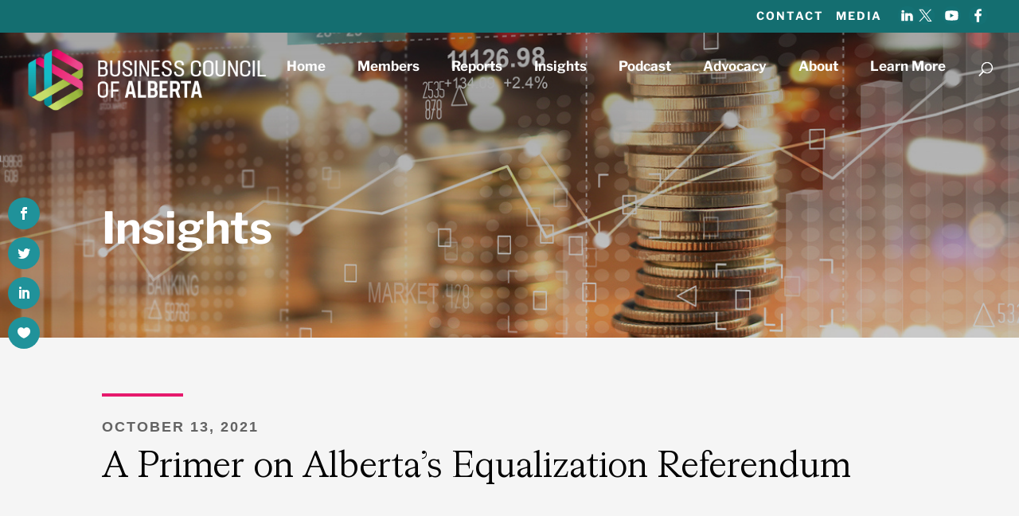

--- FILE ---
content_type: text/html; charset=UTF-8
request_url: https://businesscouncilab.com/insights-category/analysis/a-primer-on-albertas-equalization-referendum/
body_size: 60510
content:
<!DOCTYPE html><html lang="en-US"><head><meta charset="UTF-8" /> <style id="global-hamburger-styles-css"> .mobile_nav .select_page {
 display: none !important;
}
.et-db #et-boc .et-l.et-l--header .mobile_menu_bar:before,
.et-l--header .mobile_menu_bar:before{
 content: unset;
}
.et_header_style_centered #main-header .mobile_nav.mobile_nav,
.et_header_style_split #main-header .mobile_nav.mobile_nav {
 padding: 0;
 border-radius: 0;
 background-color: unset;
 background: unset;
}
.et_header_style_centered #et_mobile_nav_menu#et_mobile_nav_menu,
.et_header_style_split #et_mobile_nav_menu#et_mobile_nav_menu {
 position: unset;
}
.et_header_style_centered.et_header_style_centered .mobile_menu_bar.mobile_menu_bar,
.et_header_style_split.et_header_style_split .mobile_menu_bar.mobile_menu_bar {
 position: relative;
}  .et_header_style_centered .et_mobile_menu.et_mobile_menu,
.et_header_style_split .et_mobile_menu.et_mobile_menu {
 top: 62px;
}
.et_header_style_left .et_mobile_menu.et_mobile_menu {
 top: 90px;
}
.et_header_style_centered .et_menu_container .mobile_menu_bar.mobile_menu_bar,
.et_header_style_split .et_menu_container .mobile_menu_bar.mobile_menu_bar,
.et_header_style_split .et_menu_container #et-top-navigation .mobile_menu_bar.mobile_menu_bar {
 top: unset;
 left: unset;
 right: unset;
 bottom: unset;
 padding: 0;
 float:right;
}
.et_header_style_split #main-header div#et-top-navigation {
 bottom: 0;
} 
#main-header .mobile_menu_bar:before{
 content: unset;
}
#main-content .mobile_menu_bar:before{
 content: unset !important;
}  @media all and (max-width: 1050px) {
 .et_header_style_split #main-header,
 .et_header_style_centered #main-header {
 display: flex;
 flex-direction: column;
 align-items: center;
 }
 .et_header_style_split .logo_container span.logo_helper {
 display: inline-block;
 }
 .et_header_style_split #main-header#main-header .container,
 .et_header_style_centered #main-header#main-header .container {
 height: auto;
 }
 .et_header_style_centered .et_menu_container .mobile_menu_bar.mobile_menu_bar,
 .et_header_style_split .et_menu_container .mobile_menu_bar.mobile_menu_bar,
 .et_header_style_split .et_menu_container #et-top-navigation .mobile_menu_bar.mobile_menu_bar
 {
 padding-bottom: 24px;
 }
 .et_header_style_split #main-header#main-header #et_mobile_nav_menu,
 .et_header_style_centered #main-header#main-header #et_mobile_nav_menu
 {
 margin-top: 0;
 }
 .et_header_style_split #main-header#main-header  .logo_container,
 .et_header_style_centered #main-header#main-header  .logo_container
 {
 position: absolute;
 height: 100%;
 width: 100%;
 z-index: 0;
 }
 .et_header_style_split #main-header#main-header #et-top-navigation,
 .et_header_style_centered #main-header#main-header #et-top-navigation {
 float: right;
 width: auto; 
 position: unset;
 padding-top: 24px;
 }
 .et_header_style_split #main-header#main-header,
 .et_header_style_centered #main-header#main-header {
 padding: unset;
 }
 .et_header_style_split #main-header#main-header 
 .et_header_style_centered #main-header#main-header div#et-top-navigation{
 position: absolute;
 }
 /*.et_header_style_fullscreen .dipi_hamburger*/
 /* .et_header_style_slide  .dipi_hamburger */{ /*Need to remove for 'Disable Custom Mobile Menu Style' + 'Side In' of Header Style */
 margin-bottom: 0 !important;
 }
 .et_header_style_fullscreen .et-fixed-header #et-top-navigation,
 .et_header_style_fullscreen #et-top-navigation {
 padding-bottom: 0 !important;
 }
}
/* FIXME: only if style is not fullscreen oder slidein */
@media all and (min-width: 1051px) {
 .dipi_hamburger {
 display: none;
 }
 .et_header_style_slide .dipi_hamburger,
 .et_header_style_fullscreen .dipi_hamburger {
 display: block;
 margin-bottom: 0 !important;
 }
} </style><meta http-equiv="X-UA-Compatible" content="IE=edge"><link rel="pingback" href="https://businesscouncilab.com/xmlrpc.php" /> <script type="text/javascript"> document.documentElement.className = 'js'; </script> <style id="et-divi-userfonts">@font-face { font-family: "BCA Serif"; font-display: swap;  src: url("https://businesscouncilab.com/wp-content/uploads/et-fonts/BCA-serif.ttf") format("truetype"); }</style><meta name='robots' content='index, follow, max-image-preview:large, max-snippet:-1, max-video-preview:-1' /> <!-- Google Tag Manager for WordPress by gtm4wp.com --> <script data-cfasync="false" data-pagespeed-no-defer> var gtm4wp_datalayer_name = "dataLayer";
 var dataLayer = dataLayer || []; </script> <!-- End Google Tag Manager for WordPress by gtm4wp.com --> <!-- This site is optimized with the Yoast SEO plugin v26.6 - https://yoast.com/wordpress/plugins/seo/ --><title>A Primer on Alberta’s Equalization Referendum</title><link rel="preconnect" href="https://fonts.gstatic.com/" crossorigin/><link rel="preconnect" href="https://fonts.googleapis.com"/><style type="text/css">@font-face {
 font-family: 'Libre Franklin';
 font-style: italic;
 font-weight: 100;
 font-display: swap;
 src: url(https://fonts.gstatic.com/s/librefranklin/v20/jizMREVItHgc8qDIbSTKq4XkRiUawTk7f45UM9y05oZ8ReDFR-M.ttf) format('truetype');
}
@font-face {
 font-family: 'Libre Franklin';
 font-style: italic;
 font-weight: 200;
 font-display: swap;
 src: url(https://fonts.gstatic.com/s/librefranklin/v20/jizMREVItHgc8qDIbSTKq4XkRiUawTk7f45UM9y05ob8RODFR-M.ttf) format('truetype');
}
@font-face {
 font-family: 'Libre Franklin';
 font-style: italic;
 font-weight: 300;
 font-display: swap;
 src: url(https://fonts.gstatic.com/s/librefranklin/v20/jizMREVItHgc8qDIbSTKq4XkRiUawTk7f45UM9y05oYiRODFR-M.ttf) format('truetype');
}
@font-face {
 font-family: 'Libre Franklin';
 font-style: italic;
 font-weight: 400;
 font-display: swap;
 src: url(https://fonts.gstatic.com/s/librefranklin/v20/jizMREVItHgc8qDIbSTKq4XkRiUawTk7f45UM9y05oZ8RODFR-M.ttf) format('truetype');
}
@font-face {
 font-family: 'Libre Franklin';
 font-style: italic;
 font-weight: 500;
 font-display: swap;
 src: url(https://fonts.gstatic.com/s/librefranklin/v20/jizMREVItHgc8qDIbSTKq4XkRiUawTk7f45UM9y05oZORODFR-M.ttf) format('truetype');
}
@font-face {
 font-family: 'Libre Franklin';
 font-style: italic;
 font-weight: 600;
 font-display: swap;
 src: url(https://fonts.gstatic.com/s/librefranklin/v20/jizMREVItHgc8qDIbSTKq4XkRiUawTk7f45UM9y05oaiQ-DFR-M.ttf) format('truetype');
}
@font-face {
 font-family: 'Libre Franklin';
 font-style: italic;
 font-weight: 700;
 font-display: swap;
 src: url(https://fonts.gstatic.com/s/librefranklin/v20/jizMREVItHgc8qDIbSTKq4XkRiUawTk7f45UM9y05oabQ-DFR-M.ttf) format('truetype');
}
@font-face {
 font-family: 'Libre Franklin';
 font-style: italic;
 font-weight: 800;
 font-display: swap;
 src: url(https://fonts.gstatic.com/s/librefranklin/v20/jizMREVItHgc8qDIbSTKq4XkRiUawTk7f45UM9y05ob8Q-DFR-M.ttf) format('truetype');
}
@font-face {
 font-family: 'Libre Franklin';
 font-style: italic;
 font-weight: 900;
 font-display: swap;
 src: url(https://fonts.gstatic.com/s/librefranklin/v20/jizMREVItHgc8qDIbSTKq4XkRiUawTk7f45UM9y05obVQ-DFR-M.ttf) format('truetype');
}
@font-face {
 font-family: 'Libre Franklin';
 font-style: normal;
 font-weight: 100;
 font-display: swap;
 src: url(https://fonts.gstatic.com/s/librefranklin/v20/jizOREVItHgc8qDIbSTKq4XkRg8T88bjFuXOnduhLsSkDtDM.ttf) format('truetype');
}
@font-face {
 font-family: 'Libre Franklin';
 font-style: normal;
 font-weight: 200;
 font-display: swap;
 src: url(https://fonts.gstatic.com/s/librefranklin/v20/jizOREVItHgc8qDIbSTKq4XkRg8T88bjFuXOnduhrsWkDtDM.ttf) format('truetype');
}
@font-face {
 font-family: 'Libre Franklin';
 font-style: normal;
 font-weight: 300;
 font-display: swap;
 src: url(https://fonts.gstatic.com/s/librefranklin/v20/jizOREVItHgc8qDIbSTKq4XkRg8T88bjFuXOnduhcMWkDtDM.ttf) format('truetype');
}
@font-face {
 font-family: 'Libre Franklin';
 font-style: normal;
 font-weight: 400;
 font-display: swap;
 src: url(https://fonts.gstatic.com/s/librefranklin/v20/jizOREVItHgc8qDIbSTKq4XkRg8T88bjFuXOnduhLsWkDtDM.ttf) format('truetype');
}
@font-face {
 font-family: 'Libre Franklin';
 font-style: normal;
 font-weight: 500;
 font-display: swap;
 src: url(https://fonts.gstatic.com/s/librefranklin/v20/jizOREVItHgc8qDIbSTKq4XkRg8T88bjFuXOnduhHMWkDtDM.ttf) format('truetype');
}
@font-face {
 font-family: 'Libre Franklin';
 font-style: normal;
 font-weight: 600;
 font-display: swap;
 src: url(https://fonts.gstatic.com/s/librefranklin/v20/jizOREVItHgc8qDIbSTKq4XkRg8T88bjFuXOnduh8MKkDtDM.ttf) format('truetype');
}
@font-face {
 font-family: 'Libre Franklin';
 font-style: normal;
 font-weight: 700;
 font-display: swap;
 src: url(https://fonts.gstatic.com/s/librefranklin/v20/jizOREVItHgc8qDIbSTKq4XkRg8T88bjFuXOnduhycKkDtDM.ttf) format('truetype');
}
@font-face {
 font-family: 'Libre Franklin';
 font-style: normal;
 font-weight: 800;
 font-display: swap;
 src: url(https://fonts.gstatic.com/s/librefranklin/v20/jizOREVItHgc8qDIbSTKq4XkRg8T88bjFuXOnduhrsKkDtDM.ttf) format('truetype');
}
@font-face {
 font-family: 'Libre Franklin';
 font-style: normal;
 font-weight: 900;
 font-display: swap;
 src: url(https://fonts.gstatic.com/s/librefranklin/v20/jizOREVItHgc8qDIbSTKq4XkRg8T88bjFuXOnduhh8KkDtDM.ttf) format('truetype');
}
@font-face {
 font-family: 'Lora';
 font-style: italic;
 font-weight: 400;
 font-display: swap;
 src: url(https://fonts.gstatic.com/s/lora/v37/0QI8MX1D_JOuMw_hLdO6T2wV9KnW-MoFoqF2mQ.ttf) format('truetype');
}
@font-face {
 font-family: 'Lora';
 font-style: italic;
 font-weight: 500;
 font-display: swap;
 src: url(https://fonts.gstatic.com/s/lora/v37/0QI8MX1D_JOuMw_hLdO6T2wV9KnW-PgFoqF2mQ.ttf) format('truetype');
}
@font-face {
 font-family: 'Lora';
 font-style: italic;
 font-weight: 600;
 font-display: swap;
 src: url(https://fonts.gstatic.com/s/lora/v37/0QI8MX1D_JOuMw_hLdO6T2wV9KnW-BQCoqF2mQ.ttf) format('truetype');
}
@font-face {
 font-family: 'Lora';
 font-style: italic;
 font-weight: 700;
 font-display: swap;
 src: url(https://fonts.gstatic.com/s/lora/v37/0QI8MX1D_JOuMw_hLdO6T2wV9KnW-C0CoqF2mQ.ttf) format('truetype');
}
@font-face {
 font-family: 'Lora';
 font-style: normal;
 font-weight: 400;
 font-display: swap;
 src: url(https://fonts.gstatic.com/s/lora/v37/0QI6MX1D_JOuGQbT0gvTJPa787weuxJPkqg.ttf) format('truetype');
}
@font-face {
 font-family: 'Lora';
 font-style: normal;
 font-weight: 500;
 font-display: swap;
 src: url(https://fonts.gstatic.com/s/lora/v37/0QI6MX1D_JOuGQbT0gvTJPa787wsuxJPkqg.ttf) format('truetype');
}
@font-face {
 font-family: 'Lora';
 font-style: normal;
 font-weight: 600;
 font-display: swap;
 src: url(https://fonts.gstatic.com/s/lora/v37/0QI6MX1D_JOuGQbT0gvTJPa787zAvBJPkqg.ttf) format('truetype');
}
@font-face {
 font-family: 'Lora';
 font-style: normal;
 font-weight: 700;
 font-display: swap;
 src: url(https://fonts.gstatic.com/s/lora/v37/0QI6MX1D_JOuGQbT0gvTJPa787z5vBJPkqg.ttf) format('truetype');
}
@font-face {
 font-family: 'Open Sans';
 font-style: italic;
 font-weight: 300;
 font-stretch: normal;
 font-display: swap;
 src: url(https://fonts.gstatic.com/s/opensans/v44/memQYaGs126MiZpBA-UFUIcVXSCEkx2cmqvXlWq8tWZ0Pw86hd0Rk5hkWV4exQ.ttf) format('truetype');
}
@font-face {
 font-family: 'Open Sans';
 font-style: italic;
 font-weight: 400;
 font-stretch: normal;
 font-display: swap;
 src: url(https://fonts.gstatic.com/s/opensans/v44/memQYaGs126MiZpBA-UFUIcVXSCEkx2cmqvXlWq8tWZ0Pw86hd0Rk8ZkWV4exQ.ttf) format('truetype');
}
@font-face {
 font-family: 'Open Sans';
 font-style: italic;
 font-weight: 500;
 font-stretch: normal;
 font-display: swap;
 src: url(https://fonts.gstatic.com/s/opensans/v44/memQYaGs126MiZpBA-UFUIcVXSCEkx2cmqvXlWq8tWZ0Pw86hd0Rk_RkWV4exQ.ttf) format('truetype');
}
@font-face {
 font-family: 'Open Sans';
 font-style: italic;
 font-weight: 600;
 font-stretch: normal;
 font-display: swap;
 src: url(https://fonts.gstatic.com/s/opensans/v44/memQYaGs126MiZpBA-UFUIcVXSCEkx2cmqvXlWq8tWZ0Pw86hd0RkxhjWV4exQ.ttf) format('truetype');
}
@font-face {
 font-family: 'Open Sans';
 font-style: italic;
 font-weight: 700;
 font-stretch: normal;
 font-display: swap;
 src: url(https://fonts.gstatic.com/s/opensans/v44/memQYaGs126MiZpBA-UFUIcVXSCEkx2cmqvXlWq8tWZ0Pw86hd0RkyFjWV4exQ.ttf) format('truetype');
}
@font-face {
 font-family: 'Open Sans';
 font-style: italic;
 font-weight: 800;
 font-stretch: normal;
 font-display: swap;
 src: url(https://fonts.gstatic.com/s/opensans/v44/memQYaGs126MiZpBA-UFUIcVXSCEkx2cmqvXlWq8tWZ0Pw86hd0Rk0ZjWV4exQ.ttf) format('truetype');
}
@font-face {
 font-family: 'Open Sans';
 font-style: normal;
 font-weight: 300;
 font-stretch: normal;
 font-display: swap;
 src: url(https://fonts.gstatic.com/s/opensans/v44/memSYaGs126MiZpBA-UvWbX2vVnXBbObj2OVZyOOSr4dVJWUgsiH0B4uaVc.ttf) format('truetype');
}
@font-face {
 font-family: 'Open Sans';
 font-style: normal;
 font-weight: 400;
 font-stretch: normal;
 font-display: swap;
 src: url(https://fonts.gstatic.com/s/opensans/v44/memSYaGs126MiZpBA-UvWbX2vVnXBbObj2OVZyOOSr4dVJWUgsjZ0B4uaVc.ttf) format('truetype');
}
@font-face {
 font-family: 'Open Sans';
 font-style: normal;
 font-weight: 500;
 font-stretch: normal;
 font-display: swap;
 src: url(https://fonts.gstatic.com/s/opensans/v44/memSYaGs126MiZpBA-UvWbX2vVnXBbObj2OVZyOOSr4dVJWUgsjr0B4uaVc.ttf) format('truetype');
}
@font-face {
 font-family: 'Open Sans';
 font-style: normal;
 font-weight: 600;
 font-stretch: normal;
 font-display: swap;
 src: url(https://fonts.gstatic.com/s/opensans/v44/memSYaGs126MiZpBA-UvWbX2vVnXBbObj2OVZyOOSr4dVJWUgsgH1x4uaVc.ttf) format('truetype');
}
@font-face {
 font-family: 'Open Sans';
 font-style: normal;
 font-weight: 700;
 font-stretch: normal;
 font-display: swap;
 src: url(https://fonts.gstatic.com/s/opensans/v44/memSYaGs126MiZpBA-UvWbX2vVnXBbObj2OVZyOOSr4dVJWUgsg-1x4uaVc.ttf) format('truetype');
}
@font-face {
 font-family: 'Open Sans';
 font-style: normal;
 font-weight: 800;
 font-stretch: normal;
 font-display: swap;
 src: url(https://fonts.gstatic.com/s/opensans/v44/memSYaGs126MiZpBA-UvWbX2vVnXBbObj2OVZyOOSr4dVJWUgshZ1x4uaVc.ttf) format('truetype');
} </style><meta name="description" content="In partnership with the Calgary and Edmonton Chambers of Commerce, this primer on equalization looks at how equalization works and what it means for Albertans." /><link rel="canonical" href="https://businesscouncilab.com/insights-category/analysis/a-primer-on-albertas-equalization-referendum/" /><meta property="og:locale" content="en_US" /><meta property="og:type" content="article" /><meta property="og:title" content="A Primer on Alberta’s Equalization Referendum" /><meta property="og:description" content="In partnership with the Calgary and Edmonton Chambers of Commerce, this primer on equalization looks at how equalization works and what it means for Albertans." /><meta property="og:url" content="https://businesscouncilab.com/insights-category/analysis/a-primer-on-albertas-equalization-referendum/" /><meta property="og:site_name" content="Business Council of Alberta" /><meta property="article:publisher" content="https://www.facebook.com/BizCouncilAB" /><meta property="article:published_time" content="2021-10-13T14:54:02+00:00" /><meta property="article:modified_time" content="2023-02-20T22:22:39+00:00" /><meta property="og:image" content="https://businesscouncilab.com/wp-content/uploads/2021/10/Divi-Full-Size-1080-px-25.png" /><meta property="og:image:width" content="1080" /><meta property="og:image:height" content="608" /><meta property="og:image:type" content="image/png" /><meta name="author" content="admin" /><meta name="twitter:card" content="summary_large_image" /><meta name="twitter:creator" content="@BizCouncilAB" /><meta name="twitter:site" content="@BizCouncilAB" /><meta name="twitter:label1" content="Written by" /><meta name="twitter:data1" content="admin" /><meta name="twitter:label2" content="Est. reading time" /><meta name="twitter:data2" content="10 minutes" /> <script type="application/ld+json" class="yoast-schema-graph">{"@context":"https://schema.org","@graph":[{"@type":"Article","@id":"https://businesscouncilab.com/insights-category/analysis/a-primer-on-albertas-equalization-referendum/#article","isPartOf":{"@id":"https://businesscouncilab.com/insights-category/analysis/a-primer-on-albertas-equalization-referendum/"},"author":{"name":"admin","@id":"https://businesscouncilab.com/#/schema/person/9f06b14735988316ffb1d94f4b54962c"},"headline":"A Primer on Alberta’s Equalization Referendum","datePublished":"2021-10-13T14:54:02+00:00","dateModified":"2023-02-20T22:22:39+00:00","mainEntityOfPage":{"@id":"https://businesscouncilab.com/insights-category/analysis/a-primer-on-albertas-equalization-referendum/"},"wordCount":2110,"publisher":{"@id":"https://businesscouncilab.com/#organization"},"image":{"@id":"https://businesscouncilab.com/insights-category/analysis/a-primer-on-albertas-equalization-referendum/#primaryimage"},"thumbnailUrl":"https://businesscouncilab.com/wp-content/uploads/2021/10/Divi-Full-Size-1080-px-25.png","keywords":["Equalization"],"articleSection":["Analysis","Insights"],"inLanguage":"en-US"},{"@type":"WebPage","@id":"https://businesscouncilab.com/insights-category/analysis/a-primer-on-albertas-equalization-referendum/","url":"https://businesscouncilab.com/insights-category/analysis/a-primer-on-albertas-equalization-referendum/","name":"A Primer on Alberta’s Equalization Referendum","isPartOf":{"@id":"https://businesscouncilab.com/#website"},"primaryImageOfPage":{"@id":"https://businesscouncilab.com/insights-category/analysis/a-primer-on-albertas-equalization-referendum/#primaryimage"},"image":{"@id":"https://businesscouncilab.com/insights-category/analysis/a-primer-on-albertas-equalization-referendum/#primaryimage"},"thumbnailUrl":"https://businesscouncilab.com/wp-content/uploads/2021/10/Divi-Full-Size-1080-px-25.png","datePublished":"2021-10-13T14:54:02+00:00","dateModified":"2023-02-20T22:22:39+00:00","description":"In partnership with the Calgary and Edmonton Chambers of Commerce, this primer on equalization looks at how equalization works and what it means for Albertans.","breadcrumb":{"@id":"https://businesscouncilab.com/insights-category/analysis/a-primer-on-albertas-equalization-referendum/#breadcrumb"},"inLanguage":"en-US","potentialAction":[{"@type":"ReadAction","target":["https://businesscouncilab.com/insights-category/analysis/a-primer-on-albertas-equalization-referendum/"]}]},{"@type":"ImageObject","inLanguage":"en-US","@id":"https://businesscouncilab.com/insights-category/analysis/a-primer-on-albertas-equalization-referendum/#primaryimage","url":"https://businesscouncilab.com/wp-content/uploads/2021/10/Divi-Full-Size-1080-px-25.png","contentUrl":"https://businesscouncilab.com/wp-content/uploads/2021/10/Divi-Full-Size-1080-px-25.png","width":1080,"height":608},{"@type":"BreadcrumbList","@id":"https://businesscouncilab.com/insights-category/analysis/a-primer-on-albertas-equalization-referendum/#breadcrumb","itemListElement":[{"@type":"ListItem","position":1,"name":"Home","item":"https://businesscouncilab.com/"},{"@type":"ListItem","position":2,"name":"A Primer on Alberta’s Equalization Referendum"}]},{"@type":"WebSite","@id":"https://businesscouncilab.com/#website","url":"https://businesscouncilab.com/","name":"Business Council of Alberta","description":"Making Life Better","publisher":{"@id":"https://businesscouncilab.com/#organization"},"potentialAction":[{"@type":"SearchAction","target":{"@type":"EntryPoint","urlTemplate":"https://businesscouncilab.com/?s={search_term_string}"},"query-input":{"@type":"PropertyValueSpecification","valueRequired":true,"valueName":"search_term_string"}}],"inLanguage":"en-US"},{"@type":"Organization","@id":"https://businesscouncilab.com/#organization","name":"Business Council of Alberta","url":"https://businesscouncilab.com/","logo":{"@type":"ImageObject","inLanguage":"en-US","@id":"https://businesscouncilab.com/#/schema/logo/image/","url":"https://businesscouncilab.com/wp-content/uploads/2019/06/BCA_Logo_Grey.png","contentUrl":"https://businesscouncilab.com/wp-content/uploads/2019/06/BCA_Logo_Grey.png","width":389,"height":100,"caption":"Business Council of Alberta"},"image":{"@id":"https://businesscouncilab.com/#/schema/logo/image/"},"sameAs":["https://www.facebook.com/BizCouncilAB","https://x.com/BizCouncilAB","https://www.linkedin.com/company/business-council-of-alberta"]},{"@type":"Person","@id":"https://businesscouncilab.com/#/schema/person/9f06b14735988316ffb1d94f4b54962c","name":"admin"}]}</script> <!-- / Yoast SEO plugin. --><link rel='dns-prefetch' href='//www.googletagmanager.com' /><link rel='dns-prefetch' href='//stats.wp.com' /><link rel='dns-prefetch' href='//cdnjs.cloudflare.com' /><link rel='dns-prefetch' href='//fonts.googleapis.com' /><link rel="alternate" type="application/rss+xml" title="Business Council of Alberta &raquo; Feed" href="https://businesscouncilab.com/feed/" /><link rel="alternate" type="application/rss+xml" title="Business Council of Alberta &raquo; Comments Feed" href="https://businesscouncilab.com/comments/feed/" /><link rel="alternate" title="oEmbed (JSON)" type="application/json+oembed" href="https://businesscouncilab.com/wp-json/oembed/1.0/embed?url=https%3A%2F%2Fbusinesscouncilab.com%2Finsights-category%2Fanalysis%2Fa-primer-on-albertas-equalization-referendum%2F" /><link rel="alternate" title="oEmbed (XML)" type="text/xml+oembed" href="https://businesscouncilab.com/wp-json/oembed/1.0/embed?url=https%3A%2F%2Fbusinesscouncilab.com%2Finsights-category%2Fanalysis%2Fa-primer-on-albertas-equalization-referendum%2F&#038;format=xml" /> <!-- This site uses the Google Analytics by MonsterInsights plugin v9.11.0 - Using Analytics tracking - https://www.monsterinsights.com/ --> <script src="//www.googletagmanager.com/gtag/js?id=G-B9G2F70JVH"  data-cfasync="false" data-wpfc-render="false" type="text/javascript" async></script> <script data-cfasync="false" data-wpfc-render="false" type="text/javascript"> var mi_version = '9.11.0';
 var mi_track_user = true;
 var mi_no_track_reason = '';
 var MonsterInsightsDefaultLocations = {"page_location":"https:\/\/businesscouncilab.com\/insights-category\/analysis\/a-primer-on-albertas-equalization-referendum\/"};
 if ( typeof MonsterInsightsPrivacyGuardFilter === 'function' ) {
 var MonsterInsightsLocations = (typeof MonsterInsightsExcludeQuery === 'object') ? MonsterInsightsPrivacyGuardFilter( MonsterInsightsExcludeQuery ) : MonsterInsightsPrivacyGuardFilter( MonsterInsightsDefaultLocations );
 } else {
 var MonsterInsightsLocations = (typeof MonsterInsightsExcludeQuery === 'object') ? MonsterInsightsExcludeQuery : MonsterInsightsDefaultLocations;
 }
 var disableStrs = [
 'ga-disable-G-B9G2F70JVH',
 ];
 /* Function to detect opted out users */
 function __gtagTrackerIsOptedOut() {
 for (var index = 0; index < disableStrs.length; index++) {
 if (document.cookie.indexOf(disableStrs[index] + '=true') > -1) {
 return true;
 }
 }
 return false;
 }
 /* Disable tracking if the opt-out cookie exists. */
 if (__gtagTrackerIsOptedOut()) {
 for (var index = 0; index < disableStrs.length; index++) {
 window[disableStrs[index]] = true;
 }
 }
 /* Opt-out function */
 function __gtagTrackerOptout() {
 for (var index = 0; index < disableStrs.length; index++) {
 document.cookie = disableStrs[index] + '=true; expires=Thu, 31 Dec 2099 23:59:59 UTC; path=/';
 window[disableStrs[index]] = true;
 }
 }
 if ('undefined' === typeof gaOptout) {
 function gaOptout() {
 __gtagTrackerOptout();
 }
 }
 window.dataLayer = window.dataLayer || [];
 window.MonsterInsightsDualTracker = {
 helpers: {},
 trackers: {},
 };
 if (mi_track_user) {
 function __gtagDataLayer() {
 dataLayer.push(arguments);
 }
 function __gtagTracker(type, name, parameters) {
 if (!parameters) {
 parameters = {};
 }
 if (parameters.send_to) {
 __gtagDataLayer.apply(null, arguments);
 return;
 }
 if (type === 'event') {
 parameters.send_to = monsterinsights_frontend.v4_id;
 var hookName = name;
 if (typeof parameters['event_category'] !== 'undefined') {
 hookName = parameters['event_category'] + ':' + name;
 }
 if (typeof MonsterInsightsDualTracker.trackers[hookName] !== 'undefined') {
 MonsterInsightsDualTracker.trackers[hookName](parameters);
 } else {
 __gtagDataLayer('event', name, parameters);
 } 
 } else {
 __gtagDataLayer.apply(null, arguments);
 }
 }
 __gtagTracker('js', new Date());
 __gtagTracker('set', {
 'developer_id.dZGIzZG': true,
 });
 if ( MonsterInsightsLocations.page_location ) {
 __gtagTracker('set', MonsterInsightsLocations);
 }
 __gtagTracker('config', 'G-B9G2F70JVH', {"forceSSL":"true","link_attribution":"true"} );
 window.gtag = __gtagTracker;										(function () {
 /* https://developers.google.com/analytics/devguides/collection/analyticsjs/ */
 /* ga and __gaTracker compatibility shim. */
 var noopfn = function () {
 return null;
 };
 var newtracker = function () {
 return new Tracker();
 };
 var Tracker = function () {
 return null;
 };
 var p = Tracker.prototype;
 p.get = noopfn;
 p.set = noopfn;
 p.send = function () {
 var args = Array.prototype.slice.call(arguments);
 args.unshift('send');
 __gaTracker.apply(null, args);
 };
 var __gaTracker = function () {
 var len = arguments.length;
 if (len === 0) {
 return;
 }
 var f = arguments[len - 1];
 if (typeof f !== 'object' || f === null || typeof f.hitCallback !== 'function') {
 if ('send' === arguments[0]) {
 var hitConverted, hitObject = false, action;
 if ('event' === arguments[1]) {
 if ('undefined' !== typeof arguments[3]) {
 hitObject = {
 'eventAction': arguments[3],
 'eventCategory': arguments[2],
 'eventLabel': arguments[4],
 'value': arguments[5] ? arguments[5] : 1,
 }
 }
 }
 if ('pageview' === arguments[1]) {
 if ('undefined' !== typeof arguments[2]) {
 hitObject = {
 'eventAction': 'page_view',
 'page_path': arguments[2],
 }
 }
 }
 if (typeof arguments[2] === 'object') {
 hitObject = arguments[2];
 }
 if (typeof arguments[5] === 'object') {
 Object.assign(hitObject, arguments[5]);
 }
 if ('undefined' !== typeof arguments[1].hitType) {
 hitObject = arguments[1];
 if ('pageview' === hitObject.hitType) {
 hitObject.eventAction = 'page_view';
 }
 }
 if (hitObject) {
 action = 'timing' === arguments[1].hitType ? 'timing_complete' : hitObject.eventAction;
 hitConverted = mapArgs(hitObject);
 __gtagTracker('event', action, hitConverted);
 }
 }
 return;
 }
 function mapArgs(args) {
 var arg, hit = {};
 var gaMap = {
 'eventCategory': 'event_category',
 'eventAction': 'event_action',
 'eventLabel': 'event_label',
 'eventValue': 'event_value',
 'nonInteraction': 'non_interaction',
 'timingCategory': 'event_category',
 'timingVar': 'name',
 'timingValue': 'value',
 'timingLabel': 'event_label',
 'page': 'page_path',
 'location': 'page_location',
 'title': 'page_title',
 'referrer' : 'page_referrer',
 };
 for (arg in args) {
 if (!(!args.hasOwnProperty(arg) || !gaMap.hasOwnProperty(arg))) {
 hit[gaMap[arg]] = args[arg];
 } else {
 hit[arg] = args[arg];
 }
 }
 return hit;
 }
 try {
 f.hitCallback();
 } catch (ex) {
 }
 };
 __gaTracker.create = newtracker;
 __gaTracker.getByName = newtracker;
 __gaTracker.getAll = function () {
 return [];
 };
 __gaTracker.remove = noopfn;
 __gaTracker.loaded = true;
 window['__gaTracker'] = __gaTracker;
 })();
 } else {
 console.log("");
 (function () {
 function __gtagTracker() {
 return null;
 }
 window['__gtagTracker'] = __gtagTracker;
 window['gtag'] = __gtagTracker;
 })();
 }
 </script> <!-- / Google Analytics by MonsterInsights --><meta content="BCA v.1.0.0" name="generator"/><style id='wp-img-auto-sizes-contain-inline-css' type='text/css'> img:is([sizes=auto i],[sizes^="auto," i]){contain-intrinsic-size:3000px 1500px}
/*# sourceURL=wp-img-auto-sizes-contain-inline-css */ </style><link rel='stylesheet' id='dipi-fontawesome-css' href='https://cdnjs.cloudflare.com/ajax/libs/font-awesome/6.5.0/css/all.min.css?ver=6.5.0' type='text/css' media='all' /> <style id='wp-block-library-inline-css' type='text/css'> :root{--wp-block-synced-color:#7a00df;--wp-block-synced-color--rgb:122,0,223;--wp-bound-block-color:var(--wp-block-synced-color);--wp-editor-canvas-background:#ddd;--wp-admin-theme-color:#007cba;--wp-admin-theme-color--rgb:0,124,186;--wp-admin-theme-color-darker-10:#006ba1;--wp-admin-theme-color-darker-10--rgb:0,107,160.5;--wp-admin-theme-color-darker-20:#005a87;--wp-admin-theme-color-darker-20--rgb:0,90,135;--wp-admin-border-width-focus:2px}@media (min-resolution:192dpi){:root{--wp-admin-border-width-focus:1.5px}}.wp-element-button{cursor:pointer}:root .has-very-light-gray-background-color{background-color:#eee}:root .has-very-dark-gray-background-color{background-color:#313131}:root .has-very-light-gray-color{color:#eee}:root .has-very-dark-gray-color{color:#313131}:root .has-vivid-green-cyan-to-vivid-cyan-blue-gradient-background{background:linear-gradient(135deg,#00d084,#0693e3)}:root .has-purple-crush-gradient-background{background:linear-gradient(135deg,#34e2e4,#4721fb 50%,#ab1dfe)}:root .has-hazy-dawn-gradient-background{background:linear-gradient(135deg,#faaca8,#dad0ec)}:root .has-subdued-olive-gradient-background{background:linear-gradient(135deg,#fafae1,#67a671)}:root .has-atomic-cream-gradient-background{background:linear-gradient(135deg,#fdd79a,#004a59)}:root .has-nightshade-gradient-background{background:linear-gradient(135deg,#330968,#31cdcf)}:root .has-midnight-gradient-background{background:linear-gradient(135deg,#020381,#2874fc)}:root{--wp--preset--font-size--normal:16px;--wp--preset--font-size--huge:42px}.has-regular-font-size{font-size:1em}.has-larger-font-size{font-size:2.625em}.has-normal-font-size{font-size:var(--wp--preset--font-size--normal)}.has-huge-font-size{font-size:var(--wp--preset--font-size--huge)}.has-text-align-center{text-align:center}.has-text-align-left{text-align:left}.has-text-align-right{text-align:right}.has-fit-text{white-space:nowrap!important}#end-resizable-editor-section{display:none}.aligncenter{clear:both}.items-justified-left{justify-content:flex-start}.items-justified-center{justify-content:center}.items-justified-right{justify-content:flex-end}.items-justified-space-between{justify-content:space-between}.screen-reader-text{border:0;clip-path:inset(50%);height:1px;margin:-1px;overflow:hidden;padding:0;position:absolute;width:1px;word-wrap:normal!important}.screen-reader-text:focus{background-color:#ddd;clip-path:none;color:#444;display:block;font-size:1em;height:auto;left:5px;line-height:normal;padding:15px 23px 14px;text-decoration:none;top:5px;width:auto;z-index:100000}html :where(.has-border-color){border-style:solid}html :where([style*=border-top-color]){border-top-style:solid}html :where([style*=border-right-color]){border-right-style:solid}html :where([style*=border-bottom-color]){border-bottom-style:solid}html :where([style*=border-left-color]){border-left-style:solid}html :where([style*=border-width]){border-style:solid}html :where([style*=border-top-width]){border-top-style:solid}html :where([style*=border-right-width]){border-right-style:solid}html :where([style*=border-bottom-width]){border-bottom-style:solid}html :where([style*=border-left-width]){border-left-style:solid}html :where(img[class*=wp-image-]){height:auto;max-width:100%}:where(figure){margin:0 0 1em}html :where(.is-position-sticky){--wp-admin--admin-bar--position-offset:var(--wp-admin--admin-bar--height,0px)}@media screen and (max-width:600px){html :where(.is-position-sticky){--wp-admin--admin-bar--position-offset:0px}}
/*# sourceURL=wp-block-library-inline-css */ </style><style id='wp-block-heading-inline-css' type='text/css'> h1:where(.wp-block-heading).has-background,h2:where(.wp-block-heading).has-background,h3:where(.wp-block-heading).has-background,h4:where(.wp-block-heading).has-background,h5:where(.wp-block-heading).has-background,h6:where(.wp-block-heading).has-background{padding:1.25em 2.375em}h1.has-text-align-left[style*=writing-mode]:where([style*=vertical-lr]),h1.has-text-align-right[style*=writing-mode]:where([style*=vertical-rl]),h2.has-text-align-left[style*=writing-mode]:where([style*=vertical-lr]),h2.has-text-align-right[style*=writing-mode]:where([style*=vertical-rl]),h3.has-text-align-left[style*=writing-mode]:where([style*=vertical-lr]),h3.has-text-align-right[style*=writing-mode]:where([style*=vertical-rl]),h4.has-text-align-left[style*=writing-mode]:where([style*=vertical-lr]),h4.has-text-align-right[style*=writing-mode]:where([style*=vertical-rl]),h5.has-text-align-left[style*=writing-mode]:where([style*=vertical-lr]),h5.has-text-align-right[style*=writing-mode]:where([style*=vertical-rl]),h6.has-text-align-left[style*=writing-mode]:where([style*=vertical-lr]),h6.has-text-align-right[style*=writing-mode]:where([style*=vertical-rl]){rotate:180deg}
/*# sourceURL=https://businesscouncilab.com/wp-includes/blocks/heading/style.min.css */ </style> <style id='wp-block-paragraph-inline-css' type='text/css'> .is-small-text{font-size:.875em}.is-regular-text{font-size:1em}.is-large-text{font-size:2.25em}.is-larger-text{font-size:3em}.has-drop-cap:not(:focus):first-letter{float:left;font-size:8.4em;font-style:normal;font-weight:100;line-height:.68;margin:.05em .1em 0 0;text-transform:uppercase}body.rtl .has-drop-cap:not(:focus):first-letter{float:none;margin-left:.1em}p.has-drop-cap.has-background{overflow:hidden}:root :where(p.has-background){padding:1.25em 2.375em}:where(p.has-text-color:not(.has-link-color)) a{color:inherit}p.has-text-align-left[style*="writing-mode:vertical-lr"],p.has-text-align-right[style*="writing-mode:vertical-rl"]{rotate:180deg}
/*# sourceURL=https://businesscouncilab.com/wp-includes/blocks/paragraph/style.min.css */ </style> <style id='wp-block-quote-inline-css' type='text/css'> .wp-block-quote{box-sizing:border-box;overflow-wrap:break-word}.wp-block-quote.is-large:where(:not(.is-style-plain)),.wp-block-quote.is-style-large:where(:not(.is-style-plain)){margin-bottom:1em;padding:0 1em}.wp-block-quote.is-large:where(:not(.is-style-plain)) p,.wp-block-quote.is-style-large:where(:not(.is-style-plain)) p{font-size:1.5em;font-style:italic;line-height:1.6}.wp-block-quote.is-large:where(:not(.is-style-plain)) cite,.wp-block-quote.is-large:where(:not(.is-style-plain)) footer,.wp-block-quote.is-style-large:where(:not(.is-style-plain)) cite,.wp-block-quote.is-style-large:where(:not(.is-style-plain)) footer{font-size:1.125em;text-align:right}.wp-block-quote>cite{display:block}
/*# sourceURL=https://businesscouncilab.com/wp-includes/blocks/quote/style.min.css */ </style> <style id='wp-block-quote-theme-inline-css' type='text/css'> .wp-block-quote{border-left:.25em solid;margin:0 0 1.75em;padding-left:1em}.wp-block-quote cite,.wp-block-quote footer{color:currentColor;font-size:.8125em;font-style:normal;position:relative}.wp-block-quote:where(.has-text-align-right){border-left:none;border-right:.25em solid;padding-left:0;padding-right:1em}.wp-block-quote:where(.has-text-align-center){border:none;padding-left:0}.wp-block-quote.is-large,.wp-block-quote.is-style-large,.wp-block-quote:where(.is-style-plain){border:none}
/*# sourceURL=https://businesscouncilab.com/wp-includes/blocks/quote/theme.min.css */ </style> <style id='wp-block-spacer-inline-css' type='text/css'> .wp-block-spacer{clear:both}
/*# sourceURL=https://businesscouncilab.com/wp-includes/blocks/spacer/style.min.css */ </style> <style id='global-styles-inline-css' type='text/css'> :root{--wp--preset--aspect-ratio--square: 1;--wp--preset--aspect-ratio--4-3: 4/3;--wp--preset--aspect-ratio--3-4: 3/4;--wp--preset--aspect-ratio--3-2: 3/2;--wp--preset--aspect-ratio--2-3: 2/3;--wp--preset--aspect-ratio--16-9: 16/9;--wp--preset--aspect-ratio--9-16: 9/16;--wp--preset--color--black: #000000;--wp--preset--color--cyan-bluish-gray: #abb8c3;--wp--preset--color--white: #ffffff;--wp--preset--color--pale-pink: #f78da7;--wp--preset--color--vivid-red: #cf2e2e;--wp--preset--color--luminous-vivid-orange: #ff6900;--wp--preset--color--luminous-vivid-amber: #fcb900;--wp--preset--color--light-green-cyan: #7bdcb5;--wp--preset--color--vivid-green-cyan: #00d084;--wp--preset--color--pale-cyan-blue: #8ed1fc;--wp--preset--color--vivid-cyan-blue: #0693e3;--wp--preset--color--vivid-purple: #9b51e0;--wp--preset--gradient--vivid-cyan-blue-to-vivid-purple: linear-gradient(135deg,rgb(6,147,227) 0%,rgb(155,81,224) 100%);--wp--preset--gradient--light-green-cyan-to-vivid-green-cyan: linear-gradient(135deg,rgb(122,220,180) 0%,rgb(0,208,130) 100%);--wp--preset--gradient--luminous-vivid-amber-to-luminous-vivid-orange: linear-gradient(135deg,rgb(252,185,0) 0%,rgb(255,105,0) 100%);--wp--preset--gradient--luminous-vivid-orange-to-vivid-red: linear-gradient(135deg,rgb(255,105,0) 0%,rgb(207,46,46) 100%);--wp--preset--gradient--very-light-gray-to-cyan-bluish-gray: linear-gradient(135deg,rgb(238,238,238) 0%,rgb(169,184,195) 100%);--wp--preset--gradient--cool-to-warm-spectrum: linear-gradient(135deg,rgb(74,234,220) 0%,rgb(151,120,209) 20%,rgb(207,42,186) 40%,rgb(238,44,130) 60%,rgb(251,105,98) 80%,rgb(254,248,76) 100%);--wp--preset--gradient--blush-light-purple: linear-gradient(135deg,rgb(255,206,236) 0%,rgb(152,150,240) 100%);--wp--preset--gradient--blush-bordeaux: linear-gradient(135deg,rgb(254,205,165) 0%,rgb(254,45,45) 50%,rgb(107,0,62) 100%);--wp--preset--gradient--luminous-dusk: linear-gradient(135deg,rgb(255,203,112) 0%,rgb(199,81,192) 50%,rgb(65,88,208) 100%);--wp--preset--gradient--pale-ocean: linear-gradient(135deg,rgb(255,245,203) 0%,rgb(182,227,212) 50%,rgb(51,167,181) 100%);--wp--preset--gradient--electric-grass: linear-gradient(135deg,rgb(202,248,128) 0%,rgb(113,206,126) 100%);--wp--preset--gradient--midnight: linear-gradient(135deg,rgb(2,3,129) 0%,rgb(40,116,252) 100%);--wp--preset--font-size--small: 13px;--wp--preset--font-size--medium: 20px;--wp--preset--font-size--large: 36px;--wp--preset--font-size--x-large: 42px;--wp--preset--spacing--20: 0.44rem;--wp--preset--spacing--30: 0.67rem;--wp--preset--spacing--40: 1rem;--wp--preset--spacing--50: 1.5rem;--wp--preset--spacing--60: 2.25rem;--wp--preset--spacing--70: 3.38rem;--wp--preset--spacing--80: 5.06rem;--wp--preset--shadow--natural: 6px 6px 9px rgba(0, 0, 0, 0.2);--wp--preset--shadow--deep: 12px 12px 50px rgba(0, 0, 0, 0.4);--wp--preset--shadow--sharp: 6px 6px 0px rgba(0, 0, 0, 0.2);--wp--preset--shadow--outlined: 6px 6px 0px -3px rgb(255, 255, 255), 6px 6px rgb(0, 0, 0);--wp--preset--shadow--crisp: 6px 6px 0px rgb(0, 0, 0);}:root { --wp--style--global--content-size: 823px;--wp--style--global--wide-size: 1080px; }:where(body) { margin: 0; }.wp-site-blocks > .alignleft { float: left; margin-right: 2em; }.wp-site-blocks > .alignright { float: right; margin-left: 2em; }.wp-site-blocks > .aligncenter { justify-content: center; margin-left: auto; margin-right: auto; }:where(.is-layout-flex){gap: 0.5em;}:where(.is-layout-grid){gap: 0.5em;}.is-layout-flow > .alignleft{float: left;margin-inline-start: 0;margin-inline-end: 2em;}.is-layout-flow > .alignright{float: right;margin-inline-start: 2em;margin-inline-end: 0;}.is-layout-flow > .aligncenter{margin-left: auto !important;margin-right: auto !important;}.is-layout-constrained > .alignleft{float: left;margin-inline-start: 0;margin-inline-end: 2em;}.is-layout-constrained > .alignright{float: right;margin-inline-start: 2em;margin-inline-end: 0;}.is-layout-constrained > .aligncenter{margin-left: auto !important;margin-right: auto !important;}.is-layout-constrained > :where(:not(.alignleft):not(.alignright):not(.alignfull)){max-width: var(--wp--style--global--content-size);margin-left: auto !important;margin-right: auto !important;}.is-layout-constrained > .alignwide{max-width: var(--wp--style--global--wide-size);}body .is-layout-flex{display: flex;}.is-layout-flex{flex-wrap: wrap;align-items: center;}.is-layout-flex > :is(*, div){margin: 0;}body .is-layout-grid{display: grid;}.is-layout-grid > :is(*, div){margin: 0;}body{padding-top: 0px;padding-right: 0px;padding-bottom: 0px;padding-left: 0px;}:root :where(.wp-element-button, .wp-block-button__link){background-color: #32373c;border-width: 0;color: #fff;font-family: inherit;font-size: inherit;font-style: inherit;font-weight: inherit;letter-spacing: inherit;line-height: inherit;padding-top: calc(0.667em + 2px);padding-right: calc(1.333em + 2px);padding-bottom: calc(0.667em + 2px);padding-left: calc(1.333em + 2px);text-decoration: none;text-transform: inherit;}.has-black-color{color: var(--wp--preset--color--black) !important;}.has-cyan-bluish-gray-color{color: var(--wp--preset--color--cyan-bluish-gray) !important;}.has-white-color{color: var(--wp--preset--color--white) !important;}.has-pale-pink-color{color: var(--wp--preset--color--pale-pink) !important;}.has-vivid-red-color{color: var(--wp--preset--color--vivid-red) !important;}.has-luminous-vivid-orange-color{color: var(--wp--preset--color--luminous-vivid-orange) !important;}.has-luminous-vivid-amber-color{color: var(--wp--preset--color--luminous-vivid-amber) !important;}.has-light-green-cyan-color{color: var(--wp--preset--color--light-green-cyan) !important;}.has-vivid-green-cyan-color{color: var(--wp--preset--color--vivid-green-cyan) !important;}.has-pale-cyan-blue-color{color: var(--wp--preset--color--pale-cyan-blue) !important;}.has-vivid-cyan-blue-color{color: var(--wp--preset--color--vivid-cyan-blue) !important;}.has-vivid-purple-color{color: var(--wp--preset--color--vivid-purple) !important;}.has-black-background-color{background-color: var(--wp--preset--color--black) !important;}.has-cyan-bluish-gray-background-color{background-color: var(--wp--preset--color--cyan-bluish-gray) !important;}.has-white-background-color{background-color: var(--wp--preset--color--white) !important;}.has-pale-pink-background-color{background-color: var(--wp--preset--color--pale-pink) !important;}.has-vivid-red-background-color{background-color: var(--wp--preset--color--vivid-red) !important;}.has-luminous-vivid-orange-background-color{background-color: var(--wp--preset--color--luminous-vivid-orange) !important;}.has-luminous-vivid-amber-background-color{background-color: var(--wp--preset--color--luminous-vivid-amber) !important;}.has-light-green-cyan-background-color{background-color: var(--wp--preset--color--light-green-cyan) !important;}.has-vivid-green-cyan-background-color{background-color: var(--wp--preset--color--vivid-green-cyan) !important;}.has-pale-cyan-blue-background-color{background-color: var(--wp--preset--color--pale-cyan-blue) !important;}.has-vivid-cyan-blue-background-color{background-color: var(--wp--preset--color--vivid-cyan-blue) !important;}.has-vivid-purple-background-color{background-color: var(--wp--preset--color--vivid-purple) !important;}.has-black-border-color{border-color: var(--wp--preset--color--black) !important;}.has-cyan-bluish-gray-border-color{border-color: var(--wp--preset--color--cyan-bluish-gray) !important;}.has-white-border-color{border-color: var(--wp--preset--color--white) !important;}.has-pale-pink-border-color{border-color: var(--wp--preset--color--pale-pink) !important;}.has-vivid-red-border-color{border-color: var(--wp--preset--color--vivid-red) !important;}.has-luminous-vivid-orange-border-color{border-color: var(--wp--preset--color--luminous-vivid-orange) !important;}.has-luminous-vivid-amber-border-color{border-color: var(--wp--preset--color--luminous-vivid-amber) !important;}.has-light-green-cyan-border-color{border-color: var(--wp--preset--color--light-green-cyan) !important;}.has-vivid-green-cyan-border-color{border-color: var(--wp--preset--color--vivid-green-cyan) !important;}.has-pale-cyan-blue-border-color{border-color: var(--wp--preset--color--pale-cyan-blue) !important;}.has-vivid-cyan-blue-border-color{border-color: var(--wp--preset--color--vivid-cyan-blue) !important;}.has-vivid-purple-border-color{border-color: var(--wp--preset--color--vivid-purple) !important;}.has-vivid-cyan-blue-to-vivid-purple-gradient-background{background: var(--wp--preset--gradient--vivid-cyan-blue-to-vivid-purple) !important;}.has-light-green-cyan-to-vivid-green-cyan-gradient-background{background: var(--wp--preset--gradient--light-green-cyan-to-vivid-green-cyan) !important;}.has-luminous-vivid-amber-to-luminous-vivid-orange-gradient-background{background: var(--wp--preset--gradient--luminous-vivid-amber-to-luminous-vivid-orange) !important;}.has-luminous-vivid-orange-to-vivid-red-gradient-background{background: var(--wp--preset--gradient--luminous-vivid-orange-to-vivid-red) !important;}.has-very-light-gray-to-cyan-bluish-gray-gradient-background{background: var(--wp--preset--gradient--very-light-gray-to-cyan-bluish-gray) !important;}.has-cool-to-warm-spectrum-gradient-background{background: var(--wp--preset--gradient--cool-to-warm-spectrum) !important;}.has-blush-light-purple-gradient-background{background: var(--wp--preset--gradient--blush-light-purple) !important;}.has-blush-bordeaux-gradient-background{background: var(--wp--preset--gradient--blush-bordeaux) !important;}.has-luminous-dusk-gradient-background{background: var(--wp--preset--gradient--luminous-dusk) !important;}.has-pale-ocean-gradient-background{background: var(--wp--preset--gradient--pale-ocean) !important;}.has-electric-grass-gradient-background{background: var(--wp--preset--gradient--electric-grass) !important;}.has-midnight-gradient-background{background: var(--wp--preset--gradient--midnight) !important;}.has-small-font-size{font-size: var(--wp--preset--font-size--small) !important;}.has-medium-font-size{font-size: var(--wp--preset--font-size--medium) !important;}.has-large-font-size{font-size: var(--wp--preset--font-size--large) !important;}.has-x-large-font-size{font-size: var(--wp--preset--font-size--x-large) !important;}
/*# sourceURL=global-styles-inline-css */ </style><link rel='stylesheet' id='dipi_font-css' href='https://businesscouncilab.com/wp-content/plugins/divi-pixel/dist/admin/css/dipi-font.min.css?ver=1.0.0' type='text/css' media='all' /><link rel='stylesheet' id='dipi_general-css' href='https://businesscouncilab.com/wp-content/plugins/divi-pixel/dist/public/css/general.min.css?ver=2.47.0' type='text/css' media='all' /><link rel='stylesheet' id='dipi_hamburgers_css-css' href='https://businesscouncilab.com/wp-content/plugins/divi-pixel/vendor/css/hamburgers.min.css?ver=1.1.3' type='text/css' media='all' /><link rel='stylesheet' id='et_monarch-css-css' href='https://businesscouncilab.com/wp-content/plugins/monarch/css/style.css?ver=1.4.14' type='text/css' media='all' /><link rel='stylesheet' id='search-filter-plugin-styles-css' href='https://businesscouncilab.com/wp-content/plugins/search-filter-pro/public/assets/css/search-filter.min.css?ver=2.5.21' type='text/css' media='all' /><link rel='stylesheet' id='divi-mega-menu-styles-css' href='https://businesscouncilab.com/wp-content/plugins/divi-mega-menu/styles/style.min.css?ver=3.5' type='text/css' media='all' /><link rel='stylesheet' id='divi-pixel-styles-css' href='https://businesscouncilab.com/wp-content/plugins/divi-pixel/styles/style.min.css?ver=1.0.0' type='text/css' media='all' /><link rel='stylesheet' id='graphina-divi-charts-and-graphs-styles-css' href='https://businesscouncilab.com/wp-content/plugins/graphina-divi-charts-and-graphs/styles/style.min.css' type='text/css' media='all' /><link rel='stylesheet' id='search-filter-divi-styles-css' href='https://businesscouncilab.com/wp-content/plugins/search-filter-divi/styles/style.min.css?ver=1.0.8' type='text/css' media='all' /><link rel='stylesheet' id='wpforms-choicesjs-css' href='https://businesscouncilab.com/wp-content/plugins/wpforms-lite/assets/css/integrations/divi/choices.min.css?ver=10.2.0' type='text/css' media='all' /> <style id='dipi-etmodules-font-inline-css' type='text/css'> @font-face{
 font-family:'ETmodules';
 font-display:block;
 src:url('https://businesscouncilab.com/wp-content/themes/Divi/core/admin/fonts/modules/all/modules.eot');
 src:url('https://businesscouncilab.com/wp-content/themes/Divi/core/admin/fonts/modules/all/modules.eot?#iefix') format('embedded-opentype'),
 url('https://businesscouncilab.com/wp-content/themes/Divi/core/admin/fonts/modules/all/modules.woff') format('woff'),
 url('https://businesscouncilab.com/wp-content/themes/Divi/core/admin/fonts/modules/all/modules.ttf') format('truetype'),
 url('https://businesscouncilab.com/wp-content/themes/Divi/core/admin/fonts/modules/all/modules.svg#ETmodules') format('svg');
 font-weight:400;
 font-style:normal;
 }
/*# sourceURL=dipi-etmodules-font-inline-css */ </style><link rel='stylesheet' id='divi-style-parent-css' href='https://businesscouncilab.com/wp-content/themes/Divi/style-static.min.css?ver=4.27.1' type='text/css' media='all' /><link rel='stylesheet' id='divi-mega-menu-custom-css-css' href='https://businesscouncilab.com/wp-content/plugins/divi-mega-menu/styles/divi-mega-menu-custom.min.css?ver=3.5' type='text/css' media='all' /> <style id='divi-mega-menu-custom-css-inline-css' type='text/css'> #insights.de-mega-menu {width: 100vw !important;max-width: 100vw !important;left: 0 !important;right: 0 !important;}#insights.de-mega-menu {-webkit-animation-name: fadeBottom;-moz-animation-name: fadeBottom;-ms-animation-name: fadeBottom;-o-animation-name: fadeBottom;animation-name: fadeBottom;max-width: 1080px;margin-top: -10px;margin-left: 0px;}#insights.de-mega-menu .dmm-dropdown-ul li .sub-menu {width: 1080px;right: -1080px;}.rtl#insights.de-mega-menu .dmm-dropdown-ul li .sub-menu {right: auto !important;}.et_pb_fullwidth_menu--with-logo .et_pb_menu__menu>nav>ul>li.insights>a, .et_pb_menu--with-logo .et_pb_menu__menu>nav>ul>li.insights>a,.insights a{padding-right: 20px;}@media all and (max-width: 980px) {#insights, .insights:before, .insights.de-mega-menu-item.menu-item-has-children>a:after {display: none !important;}#insights.de-mega-menu {margin-top: 0px;}.mm-overlay.active {opacity: 0 !important;}#insights.de-mega-menu {animation-duration: 0.7s;margin-left: 0px !important;}}
#about.de-mega-menu {-webkit-animation-name: fadeBottom;-moz-animation-name: fadeBottom;-ms-animation-name: fadeBottom;-o-animation-name: fadeBottom;animation-name: fadeBottom;max-width: 300px;margin-top: -20px;margin-left: -100px;}#about.de-mega-menu .dmm-dropdown-ul li .sub-menu {width: 300px;right: -300px;}.rtl#about.de-mega-menu .dmm-dropdown-ul li .sub-menu {right: auto !important;}.et_pb_fullwidth_menu--with-logo .et_pb_menu__menu>nav>ul>li.about>a, .et_pb_menu--with-logo .et_pb_menu__menu>nav>ul>li.about>a,.about a{padding-right: 20px;}@media all and (max-width: 980px) {#about.de-mega-menu {margin-top: 0px;}.mm-overlay.active {opacity: 0 !important;}#about.de-mega-menu {animation-duration: 0.7s;margin-left: 0px !important;}}
#advocacy.de-mega-menu {width: 100vw !important;max-width: 100vw !important;left: 0 !important;right: 0 !important;}#advocacy.de-mega-menu {-webkit-animation-name: fadeBottom;-moz-animation-name: fadeBottom;-ms-animation-name: fadeBottom;-o-animation-name: fadeBottom;animation-name: fadeBottom;max-width: 1080px;margin-top: -10px;margin-left: 0px;}#advocacy.de-mega-menu .dmm-dropdown-ul li .sub-menu {width: 1080px;right: -1080px;}.rtl#advocacy.de-mega-menu .dmm-dropdown-ul li .sub-menu {right: auto !important;}.et_pb_fullwidth_menu--with-logo .et_pb_menu__menu>nav>ul>li.advocacy>a, .et_pb_menu--with-logo .et_pb_menu__menu>nav>ul>li.advocacy>a,.advocacy a{padding-right: 20px;}@media all and (max-width: 980px) {#advocacy, .advocacy:before, .advocacy.de-mega-menu-item.menu-item-has-children>a:after {display: none !important;}#advocacy.de-mega-menu {margin-top: 0px;}.mm-overlay.active {opacity: 0 !important;}#advocacy.de-mega-menu {animation-duration: 0.7s;margin-left: 0px !important;}}
#reports.de-mega-menu {width: 100vw !important;max-width: 100vw !important;left: 0 !important;right: 0 !important;}#reports.de-mega-menu {-webkit-animation-name: fadeBottom;-moz-animation-name: fadeBottom;-ms-animation-name: fadeBottom;-o-animation-name: fadeBottom;animation-name: fadeBottom;max-width: 1080px;margin-top: -10px;margin-left: 0px;}#reports.de-mega-menu .dmm-dropdown-ul li .sub-menu {width: 1080px;right: -1080px;}.rtl#reports.de-mega-menu .dmm-dropdown-ul li .sub-menu {right: auto !important;}.et_pb_fullwidth_menu--with-logo .et_pb_menu__menu>nav>ul>li.reports>a, .et_pb_menu--with-logo .et_pb_menu__menu>nav>ul>li.reports>a,.reports a{padding-right: 20px;}@media all and (max-width: 980px) {#reports, .reports:before, .reports.de-mega-menu-item.menu-item-has-children>a:after {display: none !important;}#reports.de-mega-menu {margin-top: 0px;}.mm-overlay.active {opacity: 0 !important;}#reports.de-mega-menu {animation-duration: 0.7s;margin-left: 0px !important;}}
#podcast.de-mega-menu {width: 100vw !important;max-width: 100vw !important;left: 0 !important;right: 0 !important;}#podcast.de-mega-menu {-webkit-animation-name: fadeBottom;-moz-animation-name: fadeBottom;-ms-animation-name: fadeBottom;-o-animation-name: fadeBottom;animation-name: fadeBottom;max-width: 1080px;margin-top: -10px;margin-left: 0px;}#podcast.de-mega-menu .dmm-dropdown-ul li .sub-menu {width: 1080px;right: -1080px;}.rtl#podcast.de-mega-menu .dmm-dropdown-ul li .sub-menu {right: auto !important;}.et_pb_fullwidth_menu--with-logo .et_pb_menu__menu>nav>ul>li.podcast>a, .et_pb_menu--with-logo .et_pb_menu__menu>nav>ul>li.podcast>a,.podcast a{padding-right: 20px;}@media all and (max-width: 980px) {#podcast, .podcast:before, .podcast.de-mega-menu-item.menu-item-has-children>a:after {display: none !important;}#podcast.de-mega-menu {margin-top: 0px;}.mm-overlay.active {opacity: 0 !important;}#podcast.de-mega-menu {animation-duration: 0.7s;margin-left: 0px !important;}}
.remove-before:before {display: none !important;}.mm-overlay {opacity: 0;position: fixed;width: 100vw;height: 100vh;top: 0;background-color: rgba(0,0,0,0.65);z-index: -1;left: 0;}.de-mega-menu {width: 80%;max-width: 1080px;margin: 0 auto;z-index: 99999999999;display: none;top: 83px;-webkit-animation-timing-function: ease-in-out;-moz-animation-timing-function: ease-in-out;-ms-animation-timing-function: ease-in-out;-o-animation-timing-function: ease-in-out;animation-timing-function: ease-in-out;position: absolute;}.de-mega-menu.fixed {top: 83px;}@media all and (max-width: 980px) {.de-mega-menu .et_pb_column .dmm-dropdown-ul .menu-item-has-children>a:after {display: block !important;}#page-container #et-main-area .de-mega-menu .dmm-dropdown-ul li .sub-menu,#page-container #et-main-area .de-mega-menu .dmm-dropdown-ul li .sub-menu .menu-item-has-children {width: 100% !important;max-width: 100% !important;left: 0 !important;right: auto !important;top: 54px;}#page-container #et-main-area .de-mega-menu .dmm-dropdown-ul li .sub-menu .menu-item-has-children {top: 0 !important}.dmm-dropdown-ul li.active>.sub-menu {opacity: 1 !important;visibility: visible !important;display: block !important;}.close-icon {display: none;}.de-mega-menu {margin-top:0px; padding-top:0px;}.de-mega-menu .et_pb_section, .de-mega-menu .et_pb_row {width: 100%; max-width: 100%;}}@media all and (min-width: 981px) {#top-menu .dmm-dropdown-ul li:hover>.sub-menu,.dmm-dropdown-ul li:hover>.sub-menu {opacity: 1 !important;visibility: visible !important;display: block !important;}.dmm-dropdown-ul li:hover>.sub-menu li.dmm-overlay:hover>.sub-menu {opacity: 0;visibility: hidden}}@media all and (max-width: 980px) {.de-mega-menu-container {display: none !important;}}@media all and (min-width: 981px) {header .menu-item.mega-menu .sub-menu {display: none;}} 
/*# sourceURL=divi-mega-menu-custom-css-inline-css */ </style><link rel='stylesheet' id='divi-style-css' href='https://businesscouncilab.com/wp-content/themes/bca/style.css?ver=4.27.1' type='text/css' media='all' /> <script type="text/javascript" src="https://businesscouncilab.com/wp-content/plugins/google-analytics-for-wordpress/assets/js/frontend-gtag.min.js?ver=9.11.0" id="monsterinsights-frontend-script-js" async="async" data-wp-strategy="async"></script> <script data-cfasync="false" data-wpfc-render="false" type="text/javascript" id='monsterinsights-frontend-script-js-extra'>/* <![CDATA[ */
var monsterinsights_frontend = {"js_events_tracking":"true","download_extensions":"doc,pdf,ppt,zip,xls,docx,pptx,xlsx","inbound_paths":"[{\"path\":\"\\\/go\\\/\",\"label\":\"affiliate\"},{\"path\":\"\\\/recommend\\\/\",\"label\":\"affiliate\"}]","home_url":"https:\/\/businesscouncilab.com","hash_tracking":"false","v4_id":"G-B9G2F70JVH"};/* ]]> */ </script> <script type="text/javascript" src="https://businesscouncilab.com/wp-includes/js/jquery/jquery.min.js?ver=3.7.1" id="jquery-core-js"></script> <script type="text/javascript" src="https://businesscouncilab.com/wp-includes/js/jquery/jquery-migrate.min.js?ver=3.4.1" id="jquery-migrate-js"></script> <script type="text/javascript" src="https://businesscouncilab.com/wp-content/plugins/divi-pixel/dist/public/js/hamburger.min.js?ver=2.47.0" id="dipi_hamburgers_js-js"></script> <script type="text/javascript" id="search-filter-divi-js-extra"> /* <![CDATA[ */
var SFE_DATA = {"ajax_url":"https://businesscouncilab.com/wp-admin/admin-ajax.php","home_url":"https://businesscouncilab.com/"};
//# sourceURL=search-filter-divi-js-extra
/* ]]> */ </script> <script type="text/javascript" src="https://businesscouncilab.com/wp-content/plugins/search-filter-divi/scripts/search-filter-divi.js?ver=1.0.0" id="search-filter-divi-js"></script> <script type="text/javascript" id="search-filter-plugin-build-js-extra"> /* <![CDATA[ */
var SF_LDATA = {"ajax_url":"https://businesscouncilab.com/wp-admin/admin-ajax.php","home_url":"https://businesscouncilab.com/","extensions":[]};
//# sourceURL=search-filter-plugin-build-js-extra
/* ]]> */ </script> <script type="text/javascript" src="https://businesscouncilab.com/wp-content/plugins/search-filter-pro/public/assets/js/search-filter-build.min.js?ver=2.5.21" id="search-filter-plugin-build-js"></script> <script type="text/javascript" src="https://businesscouncilab.com/wp-content/plugins/search-filter-pro/public/assets/js/chosen.jquery.min.js?ver=2.5.21" id="search-filter-plugin-chosen-js"></script> <script type="text/javascript" src="https://businesscouncilab.com/wp-content/themes/bca/ds-script.js?ver=6.9" id="ds-theme-script-js"></script> <!-- Google tag (gtag.js) snippet added by Site Kit --> <!-- Google Analytics snippet added by Site Kit --> <script type="text/javascript" src="https://www.googletagmanager.com/gtag/js?id=GT-WKPJP8FW" id="google_gtagjs-js" async></script> <script type="text/javascript" id="google_gtagjs-js-after"> /* <![CDATA[ */
window.dataLayer = window.dataLayer || [];function gtag(){dataLayer.push(arguments);}
gtag("set","linker",{"domains":["businesscouncilab.com"]});
gtag("js", new Date());
gtag("set", "developer_id.dZTNiMT", true);
gtag("config", "GT-WKPJP8FW");
//# sourceURL=google_gtagjs-js-after
/* ]]> */ </script><link rel="https://api.w.org/" href="https://businesscouncilab.com/wp-json/" /><link rel="alternate" title="JSON" type="application/json" href="https://businesscouncilab.com/wp-json/wp/v2/posts/13588" /><link rel="EditURI" type="application/rsd+xml" title="RSD" href="https://businesscouncilab.com/xmlrpc.php?rsd" /><link rel='shortlink' href='https://businesscouncilab.com/?p=13588' /> <style id="mobile-menu-breakpoing-divi-core-css"> @media (min-width: 981px) and (max-width: 1050px) {
 /***********************************
 * Styles from Divis style.dev.css *
 ***********************************/
 /* Hide Logo On Mobile */
 .et_hide_mobile_logo #main-header .logo_container {
 display: none;
 opacity: 0;
 -webkit-transition: all 0.4s ease-in-out;
 transition: all 0.4s ease-in-out;
 }
 /* Full width Logo */
 .et_fullwidth_nav #main-header .container {
 width: 80%;
 margin: auto;
 position: relative;
 }
 /* Page Containers */
 #page-container,
 .et_non_fixed_nav.et_transparent_nav.et_show_nav.et_secondary_nav_enabled #page-container,
 .et_non_fixed_nav.et_transparent_nav.et_show_nav #page-container,
 #page-container,
 .et_fixed_nav.et_show_nav.et_secondary_nav_enabled #page-container,
 .et_fixed_nav.et_show_nav #page-container {
 padding-top: 80px;
 }
 .et-tb #page-container,
 .et-tb-has-header #page-container,
 .et_fixed_nav.et_show_nav.et_secondary_nav_enabled.et-tb #page-container,
 .et_fixed_nav.et_show_nav.et_secondary_nav_enabled.et-tb-has-header #page-container,
 .et_fixed_nav.et_show_nav.et-tb #page-container,
 .et_fixed_nav.et_show_nav.et-tb-has-header #page-container {
 padding-top: 0 !important;
 }
 .et_non_fixed_nav #page-container {
 padding-top: 0;
 }
 .et_non_fixed_nav.et_transparent_nav.et_show_nav.et_secondary_nav_enabled.et_header_style_centered #page-container,
 .et_non_fixed_nav.et_transparent_nav.et_show_nav.et_header_style_centered #page-container,
 .et_fixed_nav.et_show_nav.et_secondary_nav_enabled.et_header_style_centered #page-container,
 .et_fixed_nav.et_show_nav.et_header_style_centered #page-container {
 padding-top: 136px;
 }
 #sidebar,
 #left-area {
 width: 100% !important;
 }  /* With Sidebar */
 .et_right_sidebar #left-area,
 .et_right_sidebar #sidebar,
 .et_left_sidebar #left-area,
 .et_left_sidebar #sidebar {
 width: auto;
 float: none;
 padding-right: 0;
 padding-left: 0;
 }
 .et_right_sidebar #left-area {
 margin-right: 0;
 }
 .et_right_sidebar #sidebar {
 margin-left: 0;
 border-left: none;
 }
 .et_left_sidebar #left-area {
 margin-left: 0;
 }
 .et_left_sidebar #sidebar {
 margin-right: 0;
 border-right: none;
 }
 #main-content .container:before {
 display: none !important;
 }
 .et_full_width_page.woocommerce-page ul.products li.product:nth-child(4n+1),
 .et_full_width_page .et_gallery_item:nth-child(4n+1) {
 clear: none;
 }  /* Blog + Sidebar Module + Footer */
 .footer-widget:nth-child(n) {
 width: 46.25% !important;
 margin: 0 7.5% 7.5% 0 !important;
 }
 #footer-widgets .footer-widget .fwidget {
 margin-bottom: 16.21%;
 }
 .et_pb_gutters1 .footer-widget:nth-child(n) {
 width: 50% !important;
 margin: 0 !important;
 }
 .et_pb_gutters1 #footer-widgets .footer-widget .fwidget {
 margin-bottom: 0;
 }
 #footer-widgets {
 padding: 8% 0;
 }
 #footer-widgets .footer-widget:nth-child(2n) {
 margin-right: 0 !important;
 }
 #footer-widgets .footer-widget:nth-last-child(-n+2) {
 margin-bottom: 0 !important;
 }
 .bottom-nav {
 text-align: center;
 }  /* WooCommerce */
 .woocommerce .cart-collaterals>div,
 .woocommerce .cart-collaterals>form {
 width: 100% !important;
 float: none !important;
 }
 .shop_table .coupon {
 margin-bottom: 25px !important;
 }
 .checkout .form-row,
 .checkout .col-1,
 .checkout .col-2 {
 float: none !important;
 width: auto !important;
 }
 .checkout .col-1,
 .checkout .col-2 {
 margin-bottom: 25px !important;
 }  /* Header Styles */
 #main-header,
 #top-header {
 transition: none;
 -webkit-transition: none;
 -moz-transition: none;
 }
 #top-menu {
 display: none;
 }
 .et_hide_nav.et_non_fixed_nav.et_transparent_nav #top-header,
 .et_hide_nav.et_non_fixed_nav.et_transparent_nav #main-header,
 .et_hide_nav.et_fixed_nav #top-header,
 .et_hide_nav.et_fixed_nav #main-header {
 transform: translateY(0px) !important;
 -webkit-transform: translateY(0px) !important;
 opacity: 1;
 }
 .et_header_style_centered #main-header {
 padding: 20px 0;
 }
 .et_header_style_centered nav#top-menu-nav {
 display: none;
 }
 .et_header_style_split #main-header {
 padding: 20px 0;
 }
 .et_header_style_split #et-top-navigation,
 .et_header_style_split .et-fixed-header #et-top-navigation {
 display: block;
 padding-top: 0;
 }
 #et-top-navigation {
 margin-right: 0;
 transition: none;
 -webkit-transition: none;
 -moz-transition: none;
 }
 .et_non_fixed_nav.et_transparent_nav #main-header,
 .et_non_fixed_nav.et_transparent_nav #top-header,
 .et_fixed_nav #main-header,
 .et_fixed_nav #top-header {
 position: absolute;
 }
 .et_header_style_left .et-fixed-header #et-top-navigation,
 .et_header_style_left #et-top-navigation {
 padding-top: 24px;
 display: block;
 }
 .et_non_fixed_nav.et_transparent_nav #main-header,
 .et_fixed_nav #main-header {
 -webkit-transition: none;
 transition: none;
 }
 .et_vertical_nav.et_right_sidebar #left-area,
 .et_vertical_nav.et_left_sidebar #left-area {
 width: auto;
 }
 #et-secondary-nav,
 #et-secondary-menu {
 display: none !important;
 }
 .et_non_fixed_nav.et_transparent_nav_temp #main-header,
 .et_secondary_nav_only_menu #main-header,
 .et_fixed_nav_temp #main-header,
 .et_secondary_nav_only_menu #main-header {
 top: 0 !important;
 }
 .et_secondary_nav_only_menu #top-header {
 display: none;
 }
 #top-header .container {
 padding-top: 0;
 }
 #et-info {
 padding-top: 0.75em;
 }  /* Logo */
 #logo,
 .logo_container,
 #main-header,
 .container {
 transition: none;
 -webkit-transition: none;
 -moz-transition: none;
 }
 .et_header_style_centered #logo#logo {
 max-height: 60px;
 }
 .et_header_style_centered header#main-header .logo_container {
 height: auto;
 max-height: 100px;
 padding: 0;
 }
 .et_header_style_split header#main-header .logo_container {
 height: auto;
 max-height: 100px;
 padding: 0;
 }
 .et_header_style_split #logo {
 max-height: 60px;
 }
 .et_vertical_nav span.logo_helper {
 display: inline-block;
 }
 .et_vertical_nav.et_header_style_left .logo_container {
 height: 100%;
 position: absolute;
 }
 .et_header_style_left #logo,
 .et_header_style_split #logo {
 max-width: 50%;
 }  /* Search Form */
 #et_top_search {
 margin: 0 35px 0 0;
 float: left;
 }
 #et_search_icon:before {
 top: 7px;
 }
 .et_header_style_centered #et_top_search,
 .et_vertical_nav.et_header_style_centered #main-header #et_top_search {
 display: none !important;
 }
 .et_header_style_centered .et_search_outer,
 .et_header_style_split .et_search_outer {
 display: none;
 }
 .et_header_style_split #et_top_search,
 .et_vertical_nav.et_header_style_split #main-header #et_top_search {
 display: none !important;
 }
 .et_header_style_left .et-search-form,
 .et_header_style_split .et-search-form {
 width: 50% !important;
 max-width: 50% !important;
 }
 .et_header_style_slide .et_slide_in_menu_container .et-search-form {
 width: 100% !important;
 max-width: 100% !important;
 }  /* Social Icons */
 .et-social-icons,
 #footer-info {
 float: none;
 text-align: center;
 }
 .et-social-icons {
 margin: 0 0 5px;
 }
 #top-header .et-social-icons {
 margin-bottom: 0;
 }  /* Cart */
 .et_header_style_centered #et-top-navigation .et-cart-info {
 display: none;
 }
 #et-top-navigation .et-cart-info {
 margin-top: 5px;
 }
 .et_vertical_nav #et-top-navigation .et-cart-info {
 margin-left: -38px;
 }  /* Mobile Menu */
 header .et_mobile_nav_menu,
 header #et_mobile_nav_menu {
 display: flex;
 -webkit-box-align: center;
 align-items: center;
 }  /* Centered */
 .et_header_style_centered .et_menu_container .mobile_menu_bar,
 .et_header_style_split .et_menu_container .mobile_menu_bar {
 opacity: 1;
 }
 .et_header_style_centered .et_mobile_nav_menu,
 .et_header_style_centered #et_mobile_nav_menu {
 float: none;
 position: relative;
 margin-top: 20px;
 }
 .et_header_style_centered #main-header .mobile_nav {
 display: block;
 text-align: left;
 background-color: rgba(0, 0, 0, 0.05);
 border-radius: 5px;
 padding: 5px 10px;
 }
 .et_header_style_centered .mobile_nav .select_page,
 .et_header_style_split .mobile_nav .select_page {
 display: inline-block;
 color: #666;
 font-size: 14px;
 }
 .et_header_style_centered .et_menu_container .mobile_menu_bar {
 position: absolute;
 right: 5px;
 top: 2px;
 }
 .et_header_style_centered .et_mobile_menu {
 top: 53px;
 }  /* Centered Inline Logo */
 .et_header_style_split .et_mobile_nav_menu,
 .et_header_style_split #et_mobile_nav_menu {
 float: none;
 position: relative;
 margin-top: 20px;
 display: block;
 }
 .et_header_style_split nav#top-menu-nav {
 display: none;
 }
 .et_header_style_split #main-header .mobile_nav {
 display: block;
 text-align: left;
 background-color: rgba(0, 0, 0, 0.05);
 border-radius: 5px;
 padding: 9px 10px;
 }
 .et_header_style_split .et_menu_container .mobile_menu_bar {
 position: absolute;
 right: 5px;
 top: 2px;
 }
 .et_header_style_split .et_mobile_menu {
 top: 53px;
 }  /* Admin Bar Fixes */
 body.admin-bar.et_vertical_nav #main-header {
 top: 0 !important;
 }
 .et_non_fixed_nav.et_transparent_nav.et_secondary_nav_only_menu.admin-bar #main-header,
 .et_fixed_nav.et_secondary_nav_only_menu.admin-bar #main-header {
 top: 32px !important;
 }
 body.admin-bar.et_fixed_nav.et_header_style_slide #main-header {
 top: 0 !important;
 }
 .et_fixed_nav.et_header_style_slide #main-header {
 left: 0 !important;
 }
 .et_fixed_nav.et_boxed_layout.et_header_style_slide #page-container #main-header {
 width: 100%;
 }  /**************************************
 * Styles from Divis style-cpt.dev.css *
 ***************************************/
 /* Hide Logo On Mobile */
 .et_hide_mobile_logo #main-header .logo_container {
 display: none;
 opacity: 0;
 -webkit-transition: all 0.4s ease-in-out;
 transition: all 0.4s ease-in-out;
 }  /* Page Containers */
 #page-container,
 .et_non_fixed_nav.et_transparent_nav.et_show_nav.et_secondary_nav_enabled #page-container,
 .et_non_fixed_nav.et_transparent_nav.et_show_nav #page-container,
 #page-container,
 .et_fixed_nav.et_show_nav.et_secondary_nav_enabled #page-container,
 .et_fixed_nav.et_show_nav #page-container {
 padding-top: 80px;
 }
 .et-tb #page-container,
 .et-tb-has-header #page-container,
 .et_fixed_nav.et_show_nav.et_secondary_nav_enabled.et-tb #page-container,
 .et_fixed_nav.et_show_nav.et_secondary_nav_enabled.et-tb-has-header #page-container,
 .et_fixed_nav.et_show_nav.et-tb #page-container,
 .et_fixed_nav.et_show_nav.et-tb-has-header #page-container {
 padding-top: 0 !important;
 }
 .et_non_fixed_nav #page-container {
 padding-top: 0;
 }
 .et_non_fixed_nav.et_transparent_nav.et_show_nav.et_secondary_nav_enabled.et_header_style_centered #page-container,
 .et_non_fixed_nav.et_transparent_nav.et_show_nav.et_header_style_centered #page-container,
 .et_fixed_nav.et_show_nav.et_secondary_nav_enabled.et_header_style_centered #page-container,
 .et_fixed_nav.et_show_nav.et_header_style_centered #page-container {
 padding-top: 136px;
 }
 #sidebar,
 #left-area {
 width: 100% !important;
 }  /* With Sidebar */
 .et_right_sidebar #left-area,
 .et_right_sidebar #sidebar,
 .et_left_sidebar #left-area,
 .et_left_sidebar #sidebar {
 width: auto;
 float: none;
 padding-right: 0;
 padding-left: 0;
 }
 .et_right_sidebar #left-area {
 margin-right: 0;
 }
 .et_right_sidebar #sidebar {
 margin-left: 0;
 border-left: none;
 }
 .et_left_sidebar #left-area {
 margin-left: 0;
 }
 .et_left_sidebar #sidebar {
 margin-right: 0;
 border-right: none;
 }
 #main-content .container:before {
 display: none !important;
 }
 .et_full_width_page.woocommerce-page ul.products li.product:nth-child(4n+1),
 .et_full_width_page .et_gallery_item:nth-child(4n+1) {
 clear: none;
 }  /* Blog + Sidebar Module + Footer */
 .footer-widget:nth-child(n) {
 width: 46.25% !important;
 margin: 0 7.5% 7.5% 0 !important;
 }
 #footer-widgets .footer-widget .fwidget {
 margin-bottom: 16.21%;
 }
 .et_pb_gutters1 .footer-widget:nth-child(n) {
 width: 50% !important;
 margin: 0 !important;
 }
 .et_pb_gutters1 #footer-widgets .footer-widget .fwidget {
 margin-bottom: 0;
 }
 #footer-widgets {
 padding: 8% 0;
 }
 #footer-widgets .footer-widget:nth-child(2n) {
 margin-right: 0 !important;
 }
 #footer-widgets .footer-widget:nth-last-child(-n+2) {
 margin-bottom: 0 !important;
 }
 .bottom-nav {
 text-align: center;
 }  /* WooCommerce */
 .woocommerce .cart-collaterals>div,
 .woocommerce .cart-collaterals>form {
 width: 100% !important;
 float: none !important;
 }
 .shop_table .coupon {
 margin-bottom: 25px !important;
 }
 .checkout .form-row,
 .checkout .col-1,
 .checkout .col-2 {
 float: none !important;
 width: auto !important;
 }
 .checkout .col-1,
 .checkout .col-2 {
 margin-bottom: 25px !important;
 }  /* Header Styles */
 #main-header,
 #top-header {
 transition: none;
 -webkit-transition: none;
 -moz-transition: none;
 }
 #top-menu {
 display: none;
 }
 .et_hide_nav.et_non_fixed_nav.et_transparent_nav #top-header,
 .et_hide_nav.et_non_fixed_nav.et_transparent_nav #main-header,
 .et_hide_nav.et_fixed_nav #top-header,
 .et_hide_nav.et_fixed_nav #main-header {
 transform: translateY(0px) !important;
 -webkit-transform: translateY(0px) !important;
 opacity: 1;
 }
 .et_header_style_centered #main-header {
 padding: 20px 0;
 }
 .et_header_style_centered nav#top-menu-nav {
 display: none;
 }
 .et_header_style_split #main-header {
 padding: 20px 0;
 }
 .et_header_style_split #et-top-navigation,
 .et_header_style_split .et-fixed-header #et-top-navigation {
 display: block;
 padding-top: 0;
 }
 #et-top-navigation {
 margin-right: 0;
 transition: none;
 -webkit-transition: none;
 -moz-transition: none;
 }
 .et_non_fixed_nav.et_transparent_nav #main-header,
 .et_non_fixed_nav.et_transparent_nav #top-header,
 .et_fixed_nav #main-header,
 .et_fixed_nav #top-header {
 position: absolute;
 }
 .et_header_style_left .et-fixed-header #et-top-navigation,
 .et_header_style_left #et-top-navigation {
 padding-top: 24px;
 display: block;
 }
 .et_non_fixed_nav.et_transparent_nav #main-header,
 .et_fixed_nav #main-header {
 -webkit-transition: none;
 transition: none;
 }
 .et_vertical_nav.et_right_sidebar #left-area,
 .et_vertical_nav.et_left_sidebar #left-area {
 width: auto;
 }
 #et-secondary-nav,
 #et-secondary-menu {
 display: none !important;
 }
 .et_non_fixed_nav.et_transparent_nav_temp #main-header,
 .et_secondary_nav_only_menu #main-header,
 .et_fixed_nav_temp #main-header,
 .et_secondary_nav_only_menu #main-header {
 top: 0 !important;
 }
 .et_secondary_nav_only_menu #top-header {
 display: none;
 }
 #top-header .container {
 padding-top: 0;
 }
 #et-info {
 padding-top: 0.75em;
 }  /* Logo */
 #logo,
 .logo_container,
 #main-header,
 .container {
 transition: none;
 -webkit-transition: none;
 -moz-transition: none;
 }
 .et_header_style_centered #logo {
 max-height: 60px;
 }
 .et_header_style_centered header#main-header .logo_container {
 height: auto;
 max-height: 100px;
 padding: 0;
 }
 .et_header_style_split header#main-header .logo_container {
 height: auto;
 max-height: 100px;
 padding: 0;
 }
 .et_header_style_split #logo {
 max-height: 60px;
 }
 .et_vertical_nav span.logo_helper {
 display: inline-block;
 }
 .et_vertical_nav.et_header_style_left .logo_container {
 height: 100%;
 position: absolute;
 }
 .et_header_style_left #logo,
 .et_header_style_split #logo {
 max-width: 50%;
 }  /* Search Form */
 #et_top_search {
 margin: 0 35px 0 0;
 float: left;
 }
 #et_search_icon:before {
 top: 7px;
 }
 .et_header_style_centered #et_top_search,
 .et_vertical_nav.et_header_style_centered #main-header #et_top_search {
 display: none !important;
 }
 .et_header_style_centered .et_search_outer,
 .et_header_style_split .et_search_outer {
 display: none;
 }
 .et_header_style_split #et_top_search,
 .et_vertical_nav.et_header_style_split #main-header #et_top_search {
 display: none !important;
 }
 .et_header_style_left .et-search-form,
 .et_header_style_split .et-search-form {
 width: 50% !important;
 max-width: 50% !important;
 }
 .et_header_style_slide .et_slide_in_menu_container .et-search-form {
 width: 100% !important;
 max-width: 100% !important;
 }  /* Social Icons */
 .et-social-icons,
 #footer-info {
 float: none;
 text-align: center;
 }
 .et-social-icons {
 margin: 0 0 5px;
 }
 #top-header .et-social-icons {
 margin-bottom: 0;
 }  /* Cart */
 .et_header_style_centered #et-top-navigation .et-cart-info {
 display: none;
 }
 #et-top-navigation .et-cart-info {
 margin-top: 5px;
 }
 .et_vertical_nav #et-top-navigation .et-cart-info {
 margin-left: -38px;
 }  /* Centered */
 .et_header_style_centered .et_menu_container .mobile_menu_bar,
 .et_header_style_split .et_menu_container .mobile_menu_bar {
 opacity: 1;
 }
 .et_header_style_centered .et_mobile_nav_menu,
 .et_header_style_centered #et_mobile_nav_menu {
 float: none;
 position: relative;
 margin-top: 20px;
 }
 .et_header_style_centered #main-header .mobile_nav {
 display: block;
 text-align: left;
 background-color: rgba(0, 0, 0, 0.05);
 border-radius: 5px;
 padding: 5px 10px;
 }
 .et_header_style_centered .mobile_nav .select_page,
 .et_header_style_split .mobile_nav .select_page {
 display: inline-block;
 color: #666;
 font-size: 14px;
 }
 .et_header_style_centered .et_menu_container .mobile_menu_bar {
 position: absolute;
 right: 5px;
 top: 2px;
 }
 .et_header_style_centered .et_mobile_menu {
 top: 53px;
 }  /* Centered Inline Logo */
 .et_header_style_split .et_mobile_nav_menu,
 .et_header_style_split #et_mobile_nav_menu {
 float: none;
 position: relative;
 margin-top: 20px;
 display: block;
 }
 .et_header_style_split nav#top-menu-nav {
 display: none;
 }
 .et_header_style_split #main-header .mobile_nav {
 display: block;
 text-align: left;
 background-color: rgba(0, 0, 0, 0.05);
 border-radius: 5px;
 padding: 9px 10px;
 }
 .et_header_style_split .et_menu_container .mobile_menu_bar {
 position: absolute;
 right: 5px;
 top: 2px;
 }
 .et_header_style_split .et_mobile_menu {
 top: 53px;
 }  /* Admin Bar Fixes */
 body.admin-bar.et_vertical_nav #main-header {
 top: 0 !important;
 }
 .et_non_fixed_nav.et_transparent_nav.et_secondary_nav_only_menu.admin-bar #main-header,
 .et_fixed_nav.et_secondary_nav_only_menu.admin-bar #main-header {
 top: 32px !important;
 }
 body.admin-bar.et_fixed_nav.et_header_style_slide #main-header {
 top: 0 !important;
 }
 .et_fixed_nav.et_header_style_slide #main-header {
 left: 0 !important;
 }
 .et_fixed_nav.et_boxed_layout.et_header_style_slide #page-container #main-header {
 width: 100%;
 }  /**********************************
 * Styles from Divis functions.php *
 ***********************************/ 
 /**
 * Theme Builder Header
 */
 header .et_pb_menu .et_pb_menu__wrap {
 justify-content: flex-end;
 }  /*************************
 * Styles from style.css *
 *************************/ 
 header .et_pb_fullwidth_menu .et_pb_menu__menu, header .et_pb_menu .et_pb_menu__menu {
 display: none;
 }
 .et_pb_fullwidth_menu .et_mobile_menu, .et_pb_fullwidth_menu .et_mobile_menu ul, .et_pb_menu .et_mobile_menu, .et_pb_menu .et_mobile_menu ul {
 list-style: none!important;
 text-align: left;
 }
 .et_pb_fullwidth_menu .et_mobile_menu, .et_pb_menu .et_mobile_menu {
 top: 100%;
 padding: 5%;
 }
} </style><style type="text/css" id="mobile-menu-breakpoint-css"> body.dipi-menu-custom-breakpoint #et_mobile_nav_menu {
 display: none !important;
}
body.dipi-menu-custom-breakpoint #top-menu {
 display: block !important;
 white-space: nowrap; /* Fix cta wrapping  */
}
body.dipi-menu-custom-breakpoint #top-menu > * {
 white-space: normal;
}
/* .et_header_style_centered body.dipi-menu-custom-breakpoint #top-menu {
 display: flex;
 align-items: center;
} */
@media (max-width: 1050px) {
 body.dipi-menu-custom-breakpoint #top-menu,
 body.dipi-menu-custom-breakpoint #menu-main {
 display: none !important;
 }
 body.dipi-menu-custom-breakpoint #et_mobile_nav_menu {
 display: block !important;
 }
 .et_header_style_split #et_top_search {
 display: none!important;
 }
 .et_header_style_split .et_menu_container .mobile_menu_bar {
 position: absolute;
 right: 5px;
 top: 2px;
 }
 .et_header_style_centered #main-header .container,
 .et_header_style_split #main-header .container {
 height: auto;
 }
 .et_header_style_centered #et_mobile_nav_menu,
 .et_header_style_split #et_mobile_nav_menu {
 float: none;
 position: relative;
 margin-top: 20px;
 display: block;
 } 
 .et_header_style_split #main-header {
 padding: 20px 0;
 }
 .et_header_style_split .dipi_logo_container {
 position: absolute;
 height: 100%;
 width: 100%;
 z-index: 0;
 }
 .et_header_style_split .dipi_logo_container span.logo_helper,
 .et_header_style_split .dipi_logo_container #dipi_logo {
 display: inline-block;
 vertical-align: middle;
 }
 .et_header_style_split.et_header_style_split #et-top-navigation, 
 .et_header_style_split.et_header_style_split .et-fixed-header #et-top-navigation {
 padding-top: 0;
 }
 .et_header_style_split .logo_container {
 display: none;
 }
 #et-top-navigation #et_top_search {
 margin: 0 35px 0 0;
 float: left;
 }
 #et-top-navigation #et_top_search #et_search_icon:before {
 top: 7px;
 }
 .et_header_style_fullscreen #main-header #et-top-navigation #et_mobile_nav_menu,
 .et_header_style_slide #main-header #et-top-navigation #et_mobile_nav_menu {
 display: none !important;
 }
}
@media (min-width: 1051px) {
 .et_header_style_centered nav#top-menu-nav#top-menu-nav,
 .et_header_style_split nav#top-menu-nav#top-menu-nav {
 display: inline-block;
 }
 .dipi_logo_container {
 display: none;
 }
} </style> <style id="mobile-menu-breakpoing-divi-core-css"> @media (min-width: 981px) and (max-width: 1050px) {
 /***********************************
 * Styles from Divis style.dev.css *
 ***********************************/
 /* Hide Logo On Mobile */
 .et_hide_mobile_logo #main-header .logo_container {
 display: none;
 opacity: 0;
 -webkit-transition: all 0.4s ease-in-out;
 transition: all 0.4s ease-in-out;
 }
 /* Full width Logo */
 .et_fullwidth_nav #main-header .container {
 width: 80%;
 margin: auto;
 position: relative;
 }
 /* Page Containers */
 #page-container,
 .et_non_fixed_nav.et_transparent_nav.et_show_nav.et_secondary_nav_enabled #page-container,
 .et_non_fixed_nav.et_transparent_nav.et_show_nav #page-container,
 #page-container,
 .et_fixed_nav.et_show_nav.et_secondary_nav_enabled #page-container,
 .et_fixed_nav.et_show_nav #page-container {
 padding-top: 80px;
 }
 .et-tb #page-container,
 .et-tb-has-header #page-container,
 .et_fixed_nav.et_show_nav.et_secondary_nav_enabled.et-tb #page-container,
 .et_fixed_nav.et_show_nav.et_secondary_nav_enabled.et-tb-has-header #page-container,
 .et_fixed_nav.et_show_nav.et-tb #page-container,
 .et_fixed_nav.et_show_nav.et-tb-has-header #page-container {
 padding-top: 0 !important;
 }
 .et_non_fixed_nav #page-container {
 padding-top: 0;
 }
 .et_non_fixed_nav.et_transparent_nav.et_show_nav.et_secondary_nav_enabled.et_header_style_centered #page-container,
 .et_non_fixed_nav.et_transparent_nav.et_show_nav.et_header_style_centered #page-container,
 .et_fixed_nav.et_show_nav.et_secondary_nav_enabled.et_header_style_centered #page-container,
 .et_fixed_nav.et_show_nav.et_header_style_centered #page-container {
 padding-top: 136px;
 }
 #sidebar,
 #left-area {
 width: 100% !important;
 }  /* With Sidebar */
 .et_right_sidebar #left-area,
 .et_right_sidebar #sidebar,
 .et_left_sidebar #left-area,
 .et_left_sidebar #sidebar {
 width: auto;
 float: none;
 padding-right: 0;
 padding-left: 0;
 }
 .et_right_sidebar #left-area {
 margin-right: 0;
 }
 .et_right_sidebar #sidebar {
 margin-left: 0;
 border-left: none;
 }
 .et_left_sidebar #left-area {
 margin-left: 0;
 }
 .et_left_sidebar #sidebar {
 margin-right: 0;
 border-right: none;
 }
 #main-content .container:before {
 display: none !important;
 }
 .et_full_width_page.woocommerce-page ul.products li.product:nth-child(4n+1),
 .et_full_width_page .et_gallery_item:nth-child(4n+1) {
 clear: none;
 }  /* Blog + Sidebar Module + Footer */
 .footer-widget:nth-child(n) {
 width: 46.25% !important;
 margin: 0 7.5% 7.5% 0 !important;
 }
 #footer-widgets .footer-widget .fwidget {
 margin-bottom: 16.21%;
 }
 .et_pb_gutters1 .footer-widget:nth-child(n) {
 width: 50% !important;
 margin: 0 !important;
 }
 .et_pb_gutters1 #footer-widgets .footer-widget .fwidget {
 margin-bottom: 0;
 }
 #footer-widgets {
 padding: 8% 0;
 }
 #footer-widgets .footer-widget:nth-child(2n) {
 margin-right: 0 !important;
 }
 #footer-widgets .footer-widget:nth-last-child(-n+2) {
 margin-bottom: 0 !important;
 }
 .bottom-nav {
 text-align: center;
 }  /* WooCommerce */
 .woocommerce .cart-collaterals>div,
 .woocommerce .cart-collaterals>form {
 width: 100% !important;
 float: none !important;
 }
 .shop_table .coupon {
 margin-bottom: 25px !important;
 }
 .checkout .form-row,
 .checkout .col-1,
 .checkout .col-2 {
 float: none !important;
 width: auto !important;
 }
 .checkout .col-1,
 .checkout .col-2 {
 margin-bottom: 25px !important;
 }  /* Header Styles */
 #main-header,
 #top-header {
 transition: none;
 -webkit-transition: none;
 -moz-transition: none;
 }
 #top-menu {
 display: none;
 }
 .et_hide_nav.et_non_fixed_nav.et_transparent_nav #top-header,
 .et_hide_nav.et_non_fixed_nav.et_transparent_nav #main-header,
 .et_hide_nav.et_fixed_nav #top-header,
 .et_hide_nav.et_fixed_nav #main-header {
 transform: translateY(0px) !important;
 -webkit-transform: translateY(0px) !important;
 opacity: 1;
 }
 .et_header_style_centered #main-header {
 padding: 20px 0;
 }
 .et_header_style_centered nav#top-menu-nav {
 display: none;
 }
 .et_header_style_split #main-header {
 padding: 20px 0;
 }
 .et_header_style_split #et-top-navigation,
 .et_header_style_split .et-fixed-header #et-top-navigation {
 display: block;
 padding-top: 0;
 }
 #et-top-navigation {
 margin-right: 0;
 transition: none;
 -webkit-transition: none;
 -moz-transition: none;
 }
 .et_non_fixed_nav.et_transparent_nav #main-header,
 .et_non_fixed_nav.et_transparent_nav #top-header,
 .et_fixed_nav #main-header,
 .et_fixed_nav #top-header {
 position: absolute;
 }
 .et_header_style_left .et-fixed-header #et-top-navigation,
 .et_header_style_left #et-top-navigation {
 padding-top: 24px;
 display: block;
 }
 .et_non_fixed_nav.et_transparent_nav #main-header,
 .et_fixed_nav #main-header {
 -webkit-transition: none;
 transition: none;
 }
 .et_vertical_nav.et_right_sidebar #left-area,
 .et_vertical_nav.et_left_sidebar #left-area {
 width: auto;
 }
 #et-secondary-nav,
 #et-secondary-menu {
 display: none !important;
 }
 .et_non_fixed_nav.et_transparent_nav_temp #main-header,
 .et_secondary_nav_only_menu #main-header,
 .et_fixed_nav_temp #main-header,
 .et_secondary_nav_only_menu #main-header {
 top: 0 !important;
 }
 .et_secondary_nav_only_menu #top-header {
 display: none;
 }
 #top-header .container {
 padding-top: 0;
 }
 #et-info {
 padding-top: 0.75em;
 }  /* Logo */
 #logo,
 .logo_container,
 #main-header,
 .container {
 transition: none;
 -webkit-transition: none;
 -moz-transition: none;
 }
 .et_header_style_centered #logo#logo {
 max-height: 60px;
 }
 .et_header_style_centered header#main-header .logo_container {
 height: auto;
 max-height: 100px;
 padding: 0;
 }
 .et_header_style_split header#main-header .logo_container {
 height: auto;
 max-height: 100px;
 padding: 0;
 }
 .et_header_style_split #logo {
 max-height: 60px;
 }
 .et_vertical_nav span.logo_helper {
 display: inline-block;
 }
 .et_vertical_nav.et_header_style_left .logo_container {
 height: 100%;
 position: absolute;
 }
 .et_header_style_left #logo,
 .et_header_style_split #logo {
 max-width: 50%;
 }  /* Search Form */
 #et_top_search {
 margin: 0 35px 0 0;
 float: left;
 }
 #et_search_icon:before {
 top: 7px;
 }
 .et_header_style_centered #et_top_search,
 .et_vertical_nav.et_header_style_centered #main-header #et_top_search {
 display: none !important;
 }
 .et_header_style_centered .et_search_outer,
 .et_header_style_split .et_search_outer {
 display: none;
 }
 .et_header_style_split #et_top_search,
 .et_vertical_nav.et_header_style_split #main-header #et_top_search {
 display: none !important;
 }
 .et_header_style_left .et-search-form,
 .et_header_style_split .et-search-form {
 width: 50% !important;
 max-width: 50% !important;
 }
 .et_header_style_slide .et_slide_in_menu_container .et-search-form {
 width: 100% !important;
 max-width: 100% !important;
 }  /* Social Icons */
 .et-social-icons,
 #footer-info {
 float: none;
 text-align: center;
 }
 .et-social-icons {
 margin: 0 0 5px;
 }
 #top-header .et-social-icons {
 margin-bottom: 0;
 }  /* Cart */
 .et_header_style_centered #et-top-navigation .et-cart-info {
 display: none;
 }
 #et-top-navigation .et-cart-info {
 margin-top: 5px;
 }
 .et_vertical_nav #et-top-navigation .et-cart-info {
 margin-left: -38px;
 }  /* Mobile Menu */
 header .et_mobile_nav_menu,
 header #et_mobile_nav_menu {
 display: flex;
 -webkit-box-align: center;
 align-items: center;
 }  /* Centered */
 .et_header_style_centered .et_menu_container .mobile_menu_bar,
 .et_header_style_split .et_menu_container .mobile_menu_bar {
 opacity: 1;
 }
 .et_header_style_centered .et_mobile_nav_menu,
 .et_header_style_centered #et_mobile_nav_menu {
 float: none;
 position: relative;
 margin-top: 20px;
 }
 .et_header_style_centered #main-header .mobile_nav {
 display: block;
 text-align: left;
 background-color: rgba(0, 0, 0, 0.05);
 border-radius: 5px;
 padding: 5px 10px;
 }
 .et_header_style_centered .mobile_nav .select_page,
 .et_header_style_split .mobile_nav .select_page {
 display: inline-block;
 color: #666;
 font-size: 14px;
 }
 .et_header_style_centered .et_menu_container .mobile_menu_bar {
 position: absolute;
 right: 5px;
 top: 2px;
 }
 .et_header_style_centered .et_mobile_menu {
 top: 53px;
 }  /* Centered Inline Logo */
 .et_header_style_split .et_mobile_nav_menu,
 .et_header_style_split #et_mobile_nav_menu {
 float: none;
 position: relative;
 margin-top: 20px;
 display: block;
 }
 .et_header_style_split nav#top-menu-nav {
 display: none;
 }
 .et_header_style_split #main-header .mobile_nav {
 display: block;
 text-align: left;
 background-color: rgba(0, 0, 0, 0.05);
 border-radius: 5px;
 padding: 9px 10px;
 }
 .et_header_style_split .et_menu_container .mobile_menu_bar {
 position: absolute;
 right: 5px;
 top: 2px;
 }
 .et_header_style_split .et_mobile_menu {
 top: 53px;
 }  /* Admin Bar Fixes */
 body.admin-bar.et_vertical_nav #main-header {
 top: 0 !important;
 }
 .et_non_fixed_nav.et_transparent_nav.et_secondary_nav_only_menu.admin-bar #main-header,
 .et_fixed_nav.et_secondary_nav_only_menu.admin-bar #main-header {
 top: 32px !important;
 }
 body.admin-bar.et_fixed_nav.et_header_style_slide #main-header {
 top: 0 !important;
 }
 .et_fixed_nav.et_header_style_slide #main-header {
 left: 0 !important;
 }
 .et_fixed_nav.et_boxed_layout.et_header_style_slide #page-container #main-header {
 width: 100%;
 }  /**************************************
 * Styles from Divis style-cpt.dev.css *
 ***************************************/
 /* Hide Logo On Mobile */
 .et_hide_mobile_logo #main-header .logo_container {
 display: none;
 opacity: 0;
 -webkit-transition: all 0.4s ease-in-out;
 transition: all 0.4s ease-in-out;
 }  /* Page Containers */
 #page-container,
 .et_non_fixed_nav.et_transparent_nav.et_show_nav.et_secondary_nav_enabled #page-container,
 .et_non_fixed_nav.et_transparent_nav.et_show_nav #page-container,
 #page-container,
 .et_fixed_nav.et_show_nav.et_secondary_nav_enabled #page-container,
 .et_fixed_nav.et_show_nav #page-container {
 padding-top: 80px;
 }
 .et-tb #page-container,
 .et-tb-has-header #page-container,
 .et_fixed_nav.et_show_nav.et_secondary_nav_enabled.et-tb #page-container,
 .et_fixed_nav.et_show_nav.et_secondary_nav_enabled.et-tb-has-header #page-container,
 .et_fixed_nav.et_show_nav.et-tb #page-container,
 .et_fixed_nav.et_show_nav.et-tb-has-header #page-container {
 padding-top: 0 !important;
 }
 .et_non_fixed_nav #page-container {
 padding-top: 0;
 }
 .et_non_fixed_nav.et_transparent_nav.et_show_nav.et_secondary_nav_enabled.et_header_style_centered #page-container,
 .et_non_fixed_nav.et_transparent_nav.et_show_nav.et_header_style_centered #page-container,
 .et_fixed_nav.et_show_nav.et_secondary_nav_enabled.et_header_style_centered #page-container,
 .et_fixed_nav.et_show_nav.et_header_style_centered #page-container {
 padding-top: 136px;
 }
 #sidebar,
 #left-area {
 width: 100% !important;
 }  /* With Sidebar */
 .et_right_sidebar #left-area,
 .et_right_sidebar #sidebar,
 .et_left_sidebar #left-area,
 .et_left_sidebar #sidebar {
 width: auto;
 float: none;
 padding-right: 0;
 padding-left: 0;
 }
 .et_right_sidebar #left-area {
 margin-right: 0;
 }
 .et_right_sidebar #sidebar {
 margin-left: 0;
 border-left: none;
 }
 .et_left_sidebar #left-area {
 margin-left: 0;
 }
 .et_left_sidebar #sidebar {
 margin-right: 0;
 border-right: none;
 }
 #main-content .container:before {
 display: none !important;
 }
 .et_full_width_page.woocommerce-page ul.products li.product:nth-child(4n+1),
 .et_full_width_page .et_gallery_item:nth-child(4n+1) {
 clear: none;
 }  /* Blog + Sidebar Module + Footer */
 .footer-widget:nth-child(n) {
 width: 46.25% !important;
 margin: 0 7.5% 7.5% 0 !important;
 }
 #footer-widgets .footer-widget .fwidget {
 margin-bottom: 16.21%;
 }
 .et_pb_gutters1 .footer-widget:nth-child(n) {
 width: 50% !important;
 margin: 0 !important;
 }
 .et_pb_gutters1 #footer-widgets .footer-widget .fwidget {
 margin-bottom: 0;
 }
 #footer-widgets {
 padding: 8% 0;
 }
 #footer-widgets .footer-widget:nth-child(2n) {
 margin-right: 0 !important;
 }
 #footer-widgets .footer-widget:nth-last-child(-n+2) {
 margin-bottom: 0 !important;
 }
 .bottom-nav {
 text-align: center;
 }  /* WooCommerce */
 .woocommerce .cart-collaterals>div,
 .woocommerce .cart-collaterals>form {
 width: 100% !important;
 float: none !important;
 }
 .shop_table .coupon {
 margin-bottom: 25px !important;
 }
 .checkout .form-row,
 .checkout .col-1,
 .checkout .col-2 {
 float: none !important;
 width: auto !important;
 }
 .checkout .col-1,
 .checkout .col-2 {
 margin-bottom: 25px !important;
 }  /* Header Styles */
 #main-header,
 #top-header {
 transition: none;
 -webkit-transition: none;
 -moz-transition: none;
 }
 #top-menu {
 display: none;
 }
 .et_hide_nav.et_non_fixed_nav.et_transparent_nav #top-header,
 .et_hide_nav.et_non_fixed_nav.et_transparent_nav #main-header,
 .et_hide_nav.et_fixed_nav #top-header,
 .et_hide_nav.et_fixed_nav #main-header {
 transform: translateY(0px) !important;
 -webkit-transform: translateY(0px) !important;
 opacity: 1;
 }
 .et_header_style_centered #main-header {
 padding: 20px 0;
 }
 .et_header_style_centered nav#top-menu-nav {
 display: none;
 }
 .et_header_style_split #main-header {
 padding: 20px 0;
 }
 .et_header_style_split #et-top-navigation,
 .et_header_style_split .et-fixed-header #et-top-navigation {
 display: block;
 padding-top: 0;
 }
 #et-top-navigation {
 margin-right: 0;
 transition: none;
 -webkit-transition: none;
 -moz-transition: none;
 }
 .et_non_fixed_nav.et_transparent_nav #main-header,
 .et_non_fixed_nav.et_transparent_nav #top-header,
 .et_fixed_nav #main-header,
 .et_fixed_nav #top-header {
 position: absolute;
 }
 .et_header_style_left .et-fixed-header #et-top-navigation,
 .et_header_style_left #et-top-navigation {
 padding-top: 24px;
 display: block;
 }
 .et_non_fixed_nav.et_transparent_nav #main-header,
 .et_fixed_nav #main-header {
 -webkit-transition: none;
 transition: none;
 }
 .et_vertical_nav.et_right_sidebar #left-area,
 .et_vertical_nav.et_left_sidebar #left-area {
 width: auto;
 }
 #et-secondary-nav,
 #et-secondary-menu {
 display: none !important;
 }
 .et_non_fixed_nav.et_transparent_nav_temp #main-header,
 .et_secondary_nav_only_menu #main-header,
 .et_fixed_nav_temp #main-header,
 .et_secondary_nav_only_menu #main-header {
 top: 0 !important;
 }
 .et_secondary_nav_only_menu #top-header {
 display: none;
 }
 #top-header .container {
 padding-top: 0;
 }
 #et-info {
 padding-top: 0.75em;
 }  /* Logo */
 #logo,
 .logo_container,
 #main-header,
 .container {
 transition: none;
 -webkit-transition: none;
 -moz-transition: none;
 }
 .et_header_style_centered #logo {
 max-height: 60px;
 }
 .et_header_style_centered header#main-header .logo_container {
 height: auto;
 max-height: 100px;
 padding: 0;
 }
 .et_header_style_split header#main-header .logo_container {
 height: auto;
 max-height: 100px;
 padding: 0;
 }
 .et_header_style_split #logo {
 max-height: 60px;
 }
 .et_vertical_nav span.logo_helper {
 display: inline-block;
 }
 .et_vertical_nav.et_header_style_left .logo_container {
 height: 100%;
 position: absolute;
 }
 .et_header_style_left #logo,
 .et_header_style_split #logo {
 max-width: 50%;
 }  /* Search Form */
 #et_top_search {
 margin: 0 35px 0 0;
 float: left;
 }
 #et_search_icon:before {
 top: 7px;
 }
 .et_header_style_centered #et_top_search,
 .et_vertical_nav.et_header_style_centered #main-header #et_top_search {
 display: none !important;
 }
 .et_header_style_centered .et_search_outer,
 .et_header_style_split .et_search_outer {
 display: none;
 }
 .et_header_style_split #et_top_search,
 .et_vertical_nav.et_header_style_split #main-header #et_top_search {
 display: none !important;
 }
 .et_header_style_left .et-search-form,
 .et_header_style_split .et-search-form {
 width: 50% !important;
 max-width: 50% !important;
 }
 .et_header_style_slide .et_slide_in_menu_container .et-search-form {
 width: 100% !important;
 max-width: 100% !important;
 }  /* Social Icons */
 .et-social-icons,
 #footer-info {
 float: none;
 text-align: center;
 }
 .et-social-icons {
 margin: 0 0 5px;
 }
 #top-header .et-social-icons {
 margin-bottom: 0;
 }  /* Cart */
 .et_header_style_centered #et-top-navigation .et-cart-info {
 display: none;
 }
 #et-top-navigation .et-cart-info {
 margin-top: 5px;
 }
 .et_vertical_nav #et-top-navigation .et-cart-info {
 margin-left: -38px;
 }  /* Centered */
 .et_header_style_centered .et_menu_container .mobile_menu_bar,
 .et_header_style_split .et_menu_container .mobile_menu_bar {
 opacity: 1;
 }
 .et_header_style_centered .et_mobile_nav_menu,
 .et_header_style_centered #et_mobile_nav_menu {
 float: none;
 position: relative;
 margin-top: 20px;
 }
 .et_header_style_centered #main-header .mobile_nav {
 display: block;
 text-align: left;
 background-color: rgba(0, 0, 0, 0.05);
 border-radius: 5px;
 padding: 5px 10px;
 }
 .et_header_style_centered .mobile_nav .select_page,
 .et_header_style_split .mobile_nav .select_page {
 display: inline-block;
 color: #666;
 font-size: 14px;
 }
 .et_header_style_centered .et_menu_container .mobile_menu_bar {
 position: absolute;
 right: 5px;
 top: 2px;
 }
 .et_header_style_centered .et_mobile_menu {
 top: 53px;
 }  /* Centered Inline Logo */
 .et_header_style_split .et_mobile_nav_menu,
 .et_header_style_split #et_mobile_nav_menu {
 float: none;
 position: relative;
 margin-top: 20px;
 display: block;
 }
 .et_header_style_split nav#top-menu-nav {
 display: none;
 }
 .et_header_style_split #main-header .mobile_nav {
 display: block;
 text-align: left;
 background-color: rgba(0, 0, 0, 0.05);
 border-radius: 5px;
 padding: 9px 10px;
 }
 .et_header_style_split .et_menu_container .mobile_menu_bar {
 position: absolute;
 right: 5px;
 top: 2px;
 }
 .et_header_style_split .et_mobile_menu {
 top: 53px;
 }  /* Admin Bar Fixes */
 body.admin-bar.et_vertical_nav #main-header {
 top: 0 !important;
 }
 .et_non_fixed_nav.et_transparent_nav.et_secondary_nav_only_menu.admin-bar #main-header,
 .et_fixed_nav.et_secondary_nav_only_menu.admin-bar #main-header {
 top: 32px !important;
 }
 body.admin-bar.et_fixed_nav.et_header_style_slide #main-header {
 top: 0 !important;
 }
 .et_fixed_nav.et_header_style_slide #main-header {
 left: 0 !important;
 }
 .et_fixed_nav.et_boxed_layout.et_header_style_slide #page-container #main-header {
 width: 100%;
 }  /**********************************
 * Styles from Divis functions.php *
 ***********************************/ 
 /**
 * Theme Builder Header
 */
 header .et_pb_menu .et_pb_menu__wrap {
 justify-content: flex-end;
 }  /*************************
 * Styles from style.css *
 *************************/ 
 header .et_pb_fullwidth_menu .et_pb_menu__menu, header .et_pb_menu .et_pb_menu__menu {
 display: none;
 }
 .et_pb_fullwidth_menu .et_mobile_menu, .et_pb_fullwidth_menu .et_mobile_menu ul, .et_pb_menu .et_mobile_menu, .et_pb_menu .et_mobile_menu ul {
 list-style: none!important;
 text-align: left;
 }
 .et_pb_fullwidth_menu .et_mobile_menu, .et_pb_menu .et_mobile_menu {
 top: 100%;
 padding: 5%;
 }
} </style> <style type="text/css" id="mobile-menu-collapse-submenu-css"> @media all and (max-width: 1050px) {
 body.dipi-collapse-submenu-mobile .et-l--header .et_mobile_menu li .sub-menu,
 body.dipi-collapse-submenu-mobile #main-header .et_mobile_menu li .sub-menu {
 width: 100%;
 overflow: hidden;
 max-height: 0;
 visibility: hidden !important;
 }
 body.dipi-collapse-submenu-mobile .et-l--header .et_mobile_menu li .dipi-collapse-closed,
 body.dipi-collapse-submenu-mobile #main-header .et_mobile_menu li .dipi-collapse-closed {
 width: 100%;
 max-height: 0px;
 display: none !important;
 }
 body.dipi-collapse-submenu-mobile .et-l--header .et_mobile_menu li .dipi-collapse-animating,
 body.dipi-collapse-submenu-mobile #main-header .et_mobile_menu li .dipi-collapse-animating {
 display: block !important;
 }
 body.dipi-collapse-submenu-mobile .et-l--header .et_mobile_menu li .dipi-collapse-opened,
 body.dipi-collapse-submenu-mobile #main-header .et_mobile_menu li .dipi-collapse-opened {
 width: 100%;
 max-height: 3000px;
 display: block !important;
 visibility: visible !important;
 }
 body.dipi-collapse-submenu-mobile .et-l--header .et_mobile_menu li ul.sub-menu,
 body.dipi-collapse-submenu-mobile #main-header .et_mobile_menu li ul.sub-menu{
 -webkit-transition: all 800ms ease-in-out;
 -moz-transition: all 800ms ease-in-out;
 -o-transition: all 800ms ease-in-out;
 transition: all 800ms ease-in-out;
 }
 body.dipi-collapse-submenu-mobile .et_mobile_menu li li {
 padding-left: 0 !important;
 }
 body.dipi-collapse-submenu-mobile .et-l--header .et_mobile_menu li.menu-item-has-children > a,
 body.dipi-collapse-submenu-mobile #main-header .et_mobile_menu li.menu-item-has-children > a {
 cursor: pointer;
 font-weight: 700 !important;
 position: relative;
 }
 body.dipi-collapse-submenu-mobile .et-l--header .et_mobile_menu li.menu-item-has-children ul li a,
 body.dipi-collapse-submenu-mobile #main-header .et_mobile_menu li.menu-item-has-children ul li a {
 font-weight: 700 !important;
 }  body.dipi-collapse-submenu-mobile .et-l--header .et_mobile_menu li.menu-item-has-children>a:before,
 body.dipi-collapse-submenu-mobile #main-header .et_mobile_menu li.menu-item-has-children>a:before,
 body.dipi-collapse-submenu-mobile .et-l--header .et_mobile_menu li.menu-item-has-children>a:after,
 body.dipi-collapse-submenu-mobile #main-header .et_mobile_menu li.menu-item-has-children>a:after  {
 font-size: 18px;
 margin-right: 10px;
 display: inline-block;
 position: absolute;
 right: 5px;
 z-index: 10;
 cursor: pointer;
 font-family: "ETmodules";
 transition-timing-function: ease-in-out;
 transition-property: all;
 transition-duration: .4s;
 width: 1.6rem;
 height: 1.6rem;
 line-height: 1.6rem;
 text-align: center;
 vertical-align: middle;
 }
 /* Submenu closed */
 body.dipi-collapse-submenu-mobile .et-l--header .et_mobile_menu li.menu-item-has-children>a:before,
 body.dipi-collapse-submenu-mobile #main-header .et_mobile_menu li.menu-item-has-children>a:before {
 content: 'L';
 color: #ffffff;
 background-color: #e6196c;
 border-radius: 50%;
 }  body.dipi-collapse-submenu-mobile .et-l--header .et_mobile_menu li.menu-item-has-children>a:after,
 body.dipi-collapse-submenu-mobile #main-header .et_mobile_menu li.menu-item-has-children>a:after{
 content: 'K';
 color: #ffffff;
 background-color: #1b9099;
 border-radius: 50%;
 transform: rotate(-90deg);
 opacity: 0;
 }
 /* Submenu opened */
 body.dipi-collapse-submenu-mobile .et-l--header .et_mobile_menu li.menu-item-has-children>a.dipi-collapse-menu:before,
 body.dipi-collapse-submenu-mobile #main-header .et_mobile_menu li.menu-item-has-children>a.dipi-collapse-menu:before {
 transform: rotate(90deg);
 opacity: 0;
 }
 body.dipi-collapse-submenu-mobile .et-l--header .et_mobile_menu li.menu-item-has-children>a.dipi-collapse-menu:after,
 body.dipi-collapse-submenu-mobile #main-header .et_mobile_menu li.menu-item-has-children>a.dipi-collapse-menu:after {
 transform: rotate(0deg);
 opacity: 1;
 }
 /* body.dipi-collapse-submenu-mobile .et-l--header .et_mobile_menu li.menu-item-has-children>a:before,
 body.dipi-collapse-submenu-mobile #main-header .et_mobile_menu li.menu-item-has-children>a:before */  } </style> <style type="text/css" id="mobile-menu-fullscreen-css"> body.et-fb.dipi-mobile-menu-fullscreen .mobile_nav.opened ul.et_mobile_menu{
 display:none !important;
}
body.dipi-mobile-menu-fullscreen {
 overflow-x: hidden;
}
@media all and (max-width: 1050px){
 body.dipi-mobile-menu-fullscreen #main-header #mobile_menu,
 body.dipi-mobile-menu-fullscreen .et-l--header .et_mobile_nav_menu .et_mobile_menu,
 {
 background: #f5f5f5 !important;
 padding-right: 0px !important;
 padding-left: 0px !important;
 }
 body.dipi-mobile-menu-fullscreen #main-header #mobile_menu:before,
 body.dipi-mobile-menu-fullscreen .et-l--header .et_mobile_nav_menu .et_mobile_menu:before,
 {
 content:'';
 display: block;
 height: 80px !important;
 }
 body.dipi-mobile-menu-fullscreen #main-header #mobile_menu:after,
 body.dipi-mobile-menu-fullscreen .et-l--header .et_mobile_nav_menu .et_mobile_menu:after,
 {
 content:'';display:block;
 height: 20px !important;
 }
 body.dipi-mobile-menu-fullscreen #main-header .mobile_nav.opened:before,
 body.dipi-mobile-menu-fullscreen .et-l--header .et_mobile_nav_menu .mobile_nav.opened:before {
 visibility: visible;
 background: #f5f5f5 !important;
 opacity: 1;
 }
 body.dipi-mobile-menu-fullscreen #main-header .mobile_nav.closed:before,
 body.dipi-mobile-menu-fullscreen .et-l--header .et_mobile_nav_menu .mobile_nav.closed:before {
 visibility: hidden;
 background: transparent !important;
 opacity: 0;
 }
 body.dipi-mobile-menu-fullscreen #main-header .mobile_nav.opened ul.et_mobile_menu,
 body.dipi-mobile-menu-fullscreen .et-l--header .et_mobile_nav_menu .mobile_nav.opened ul.et_mobile_menu {
 opacity: 1;
 transition: all 1s;
 transition-timing-function: cubic-bezier(.79,.14,.15,.86);
 max-height: 100vh;
 overflow: scroll;
 /* Hide scrollbars in IE and Edge */
 -ms-overflow-style: none;
 /* Hide scrollbars in Firefox */
 scrollbar-width: none;
 } 
 /* Hide scrollbars in Chrome, Safari and Opera */
 body.dipi-mobile-menu-fullscreen #main-header .mobile_nav.opened ul.et_mobile_menu::-webkit-scrollbar,
 body.dipi-mobile-menu-fullscreen .et-l--header .et_mobile_nav_menu .mobile_nav.opened ul.et_mobile_menu::-webkit-scrollbar {
 display: none;
 }
 body.dipi-mobile-menu-fullscreen #main-header.et-db #et-boc .et-l .mobile_nav.closed ul.et_mobile_menu,
 body.dipi-mobile-menu-fullscreen #main-header .mobile_nav.closed ul.et_mobile_menu,
 body.dipi-mobile-menu-fullscreen .et-l--header .et_mobile_nav_menu .mobile_nav.closed ul.et_mobile_menu {
 opacity: 0 !important;
 }
 body.dipi-mobile-menu-fullscreen #main-header .mobile_nav:before,
 body.dipi-mobile-menu-fullscreen .et-l--header .mobile_nav:before {
 content: '';
 position: fixed;
 top: 0;
 right: 0;
 bottom: 0;
 left: 0;
 z-index: 99;
 display: block;
 transition: all 1s !important;
 transition-timing-function: cubic-bezier(.79,.14,.15,.86) !important;
 opacity: 0;
 visibility: hidden;
 height: 120vh;
 top: -20vh; 
 }
 /* Not working mobile menu when use sticky header & scroll down
 @since 20231204
 */
 body.dipi-mobile-menu-fullscreen #main-header .et_pb_sticky_placeholder .mobile_nav,
 body.dipi-mobile-menu-fullscreen .et-l--header .et_pb_sticky_placeholder .mobile_nav {
 pointer-events: none;
 }
 /* Animation Circle */
 body.dipi-mobile-menu-fullscreen #main-header .mobile_nav.dipi-menu-background-animation-circle:before,
 body.dipi-mobile-menu-fullscreen .et-l--header .et_mobile_nav_menu.dipi-menu-background-animation-circle .mobile_nav:before{
 position: absolute;
 top: calc(20px - 50vh);
 right: calc(20px - 50vh);
 bottom:auto;left: auto;
 height: 100vh;
 width: 100vh;
 transform-origin: 50% 50%;
 border-radius:50%;
 background: #f5f5f5 !important;
 transition-property: transform;
 }
 body.dipi-mobile-menu-fullscreen #main-header .mobile_nav.dipi-menu-background-animation-circle.closed:before,
 body.dipi-mobile-menu-fullscreen .et-l--header .et_mobile_nav_menu.dipi-menu-background-animation-circle .closed:before{
 opacity:0;
 visibility:visible;
 transform: scale(0);
 will-change: transform;
 }
 body.dipi-mobile-menu-fullscreen #main-header .mobile_nav.dipi-menu-background-animation-circle.closed.animate:before,
 body.dipi-mobile-menu-fullscreen .et-l--header .et_mobile_nav_menu.dipi-menu-background-animation-circle .closed.animate:before{
 opacity:1;
 }
 body.dipi-mobile-menu-fullscreen #main-header .mobile_nav.dipi-menu-background-animation-circle.opened:before,
 body.dipi-mobile-menu-fullscreen .et-l--header .et_mobile_nav_menu.dipi-menu-background-animation-circle .opened:before{
 transform: scale(4.8);
 position:fixed;
 }
 body.dipi-mobile-menu-fullscreen #main-header .mobile_nav.dipi-menu-background-animation-circle.opened:before,
 body.dipi-mobile-menu-fullscreen .et-l--header .et_mobile_nav_menu.dipi-menu-background-animation-circle .opened:before {
 transition-duration: .8s !important;
 }
 body.dipi-mobile-menu-fullscreen #main-header .mobile_nav.dipi-menu-background-animation-circle.closed:before,
 body.dipi-mobile-menu-fullscreen .et-l--header .et_mobile_nav_menu.dipi-menu-background-animation-circle .closed:before {
 transition-duration: .5s !important;
 }
 /* Animation Slide Left */
 .dipi-menu-animation-slide-left.closed #mobile_menu,
 .et-l--header .dipi-menu-animation-slide-left .closed ul.et_mobile_menu {
 transform: translateX(-120%);
 }
 .dipi-menu-animation-slide-left.opened #mobile_menu,
 .et-l--header .dipi-menu-animation-slide-left .opened ul.et_mobile_menu {
 transform: translateX(0);
 }
 .dipi-menu-background-animation-slide-left.closed:before,
 .et-l--header .dipi-menu-background-animation-slide-left .closed:before {
 transform: translateX(-100%);
 }
 .dipi-menu-background-animation-slide-left.opened:before,
 .et-l--header .dipi-menu-background-animation-slide-left .opened:before {
 transform: translateX(0);
 }
 /* Animation Slide Right */
 .dipi-menu-animation-slide-right.closed #mobile_menu ,
 .et-l--header .dipi-menu-animation-slide-right .closed ul.et_mobile_menu {
 transform: translateX(120%);
 }
 .dipi-menu-animation-slide-right.opened #mobile_menu,
 .et-l--header .dipi-menu-animation-slide-right .opened ul.et_mobile_menu {
 transform: translateX(0);
 }
 .dipi-menu-background-animation-slide-right.closed:before,
 .et-l--header .dipi-menu-background-animation-slide-right .closed:before {
 transform: translateX(100%);
 }
 .dipi-menu-background-animation-slide-right.opened:before {
 transform: translateX(0);
 }
 /* Animation Slide Bottom */
 .dipi-menu-animation-slide-bottom.closed #mobile_menu,
 .et-l--header .dipi-menu-animation-slide-bottom .closed ul.et_mobile_menu {
 transform: translateY(120%);
 }
 .dipi-menu-background-animation-slide-bottom.closed:before,
 .et-l--header .dipi-menu-background-animation-slide-bottom .closed:before {
 transform: translateY(100%);
 }
 .dipi-menu-animation-slide-bottom.opened #mobile_menu,
 .et-l--header .dipi-menu-animation-slide-bottom .opened ul.et_mobile_menu,
 .dipi-menu-background-animation-slide-bottom.opened:before,
 .et-l--header .dipi-menu-background-animation-slide-bottom .opened:before {
 transform: translateY(0);
 }
 /* Animation Slide Top */
 .dipi-menu-animation-slide-top.closed #mobile_menu,
 .et-l--header .dipi-menu-animation-slide-top .closed ul.et_mobile_menu{
 transform: translateY(-120%);
 }
 .dipi-menu-background-animation-slide-top.closed:before,
 .et-l--header .dipi-menu-background-animation-slide-top .closed:before {
 transform: translateY(-100%);
 }
 .dipi-menu-animation-slide-top.opened #mobile_menu,
 .et-l--header .dipi-menu-animation-slide-top .opened ul.et_mobile_menu,
 .dipi-menu-background-animation-slide-top.opened:before,
 .et-l--header .dipi-menu-background-animation-slide-top .opened:before {
 transform: translateY(0);
 }
 /* Animation Grow */
 .et-db #et-boc .et-l .dipi-menu-animation-grow.closed .et_mobile_menu,
 .dipi-menu-animation-grow.closed #mobile_menu,
 .dipi-menu-background-animation-grow.closed:before,
 .et-l--header .dipi-menu-animation-grow .closed ul.et_mobile_menu,
 .et-l--header .dipi-menu-background-animation-grow .closed:before {
 transform: scale(.5);
 opacity: 0;
 visibility: hidden;
 }
 .et-db #et-boc .et-l .et_pb_module .dipi-menu-animation-grow .mobile_menu_bar:before{content:none;} 
 #main-header .mobile_nav.closed .et_mobile_menu li ul,
 .et_pb_fullwidth_menu .mobile_nav.closed .et_mobile_menu li ul,
 .et_pb_menu .mobile_nav.closed .et_mobile_menu li ul,
 .et-l--header .mobile_nav.closed .et_mobile_menu li ul{
 visibility: hidden !important;
 }
 .dipi-menu-animation-grow.opened #mobile_menu,
 .et-l--header .dipi-menu-animation-grow .opened ul.et_mobile_menu,
 .dipi-menu-background-animation-grow.opened:before,
 .et-l--header .dipi-menu-background-animation-grow .opened:before {
 transform: scale(1);
 opacity: 1;
 visibility: visible;
 }
 /* Animation Fade In */
 .dipi-menu-animation-fade.closed #mobile_menu,
 .et-db #et-boc .et-l--header .dipi-menu-animation-fade .closed ul.et_mobile_menu,
 .et-l--header .dipi-menu-animation-fade .closed ul.et_mobile_menu,
 .dipi-menu-background-animation-fade .closed:before {
 opacity: 0;
 visibility: hidden;
 }
 .dipi-menu-animation-fade.opened #mobile_menu,
 .et-db #et-boc .et-l--header .dipi-menu-animation-fade .opened .et_mobile_menu,
 .et-l--header .dipi-menu-animation-fade .opened .et_mobile_menu,
 .dipi-menu-background-animation-fade.opened:before {
 opacity: 1;
 visibility: visible;
 }
 /* Overlay Background */
 body.dipi-mobile-menu-fullscreen #main-header .mobile_nav.closed:before,
 body.dipi-mobile-menu-fullscreen .et-l--header .mobile_nav.closed:before {
 transition-duration: .7s !important;
 transition-delay: .2s;
 transition-timing-function: cubic-bezier(.79,.14,.15,.86);
 } 
 body.dipi-mobile-menu-fullscreen #main-header .mobile_nav.opened:before,
 body.dipi-mobile-menu-fullscreen .et-l--header .mobile_nav.opened:before {
 transition-duration: .7s !important;
 transition-timing-function: cubic-bezier(.79,.14,.15,.86);
 }
 /* Menu Links */
 .mobile_nav.closed #mobile_menu,
 .et-l--header .mobile_nav.closed ul.et_mobile_menu {
 transition-duration: .5s;
 }
 .mobile_nav.opened #mobile_menu,
 .et-l--header .mobile_nav.opened ul.et_mobile_menu {
 transition-duration: .5s;
 transition-delay: .2s !important;
 }
 .mobile_nav #mobile_menu,
 .et-l--header .mobile_nav .et_mobile_menu {
 display: block !important;
 position: absolute;
 z-index: 9998;
 width: 100%;
 }
 .mobile_nav:not(.opened) #mobile_menu,
 .et-l--header .mobile_nav:not(.opened) .et_mobile_menu
 {
 pointer-events: none;
 } 
 body.dipi-mobile-menu-fullscreen #main-header #mobile_menu,
 body.dipi-mobile-menu-fullscreen .et-l--header .et_mobile_nav_menu .et_mobile_menu {
 top: 0;
 min-height: 100vh;
 background: transparent !important;
 border-top: none !important;
 box-shadow: none !important;
 list-style: none;
 }
 #main-header .mobile_menu_bar,
 .et-l--header .mobile_menu_bar {
 z-index: 10001;
 }
} </style> <style type="text/css" id="mobile-menu-hamburger-css"> .dipi_hamburger .hamburger-inner, 
.dipi_hamburger .hamburger-inner:after, 
.dipi_hamburger .hamburger-inner:before {
 background-color: #ffffff !important;
}
.dipi_hamburger.hamburger.is-active .hamburger-inner, 
.dipi_hamburger.hamburger.is-active .hamburger-inner:after, 
.dipi_hamburger.hamburger.is-active .hamburger-inner:before {
 background-color: #020202 !important;
}
.dipi_hamburger.hamburger.hamburger--spring.is-active .hamburger-inner,
.dipi_hamburger.hamburger.hamburger--stand.is-active .hamburger-inner{
 background-color: transparent !important;
}
@media (max-width: 1050px) {
 .et_pb_module.et_pb_fullwidth_menu div.et_pb_menu__wrap,
 .et_pb_module.et_pb_menu div.et_pb_menu__wrap {
 margin: 0;
 }
 .et_pb_module.et_pb_fullwidth_menu div.et_pb_menu__wrap .et_mobile_nav_menu,
 .et_pb_module.et_pb_menu div.et_pb_menu__wrap .et_mobile_nav_menu {
 margin-right: 0;
 }
 .et_pb_fullwidth_menu .et_mobile_menu ul, 
 .et_pb_menu .et_mobile_menu ul {
 padding: 0;
 }
 .et_pb_fullwidth_menu .mobile_menu_bar, 
 .et_pb_menu .mobile_menu_bar {
 display: inline;
 }
 @media only screen and (max-width: 980px) {
 .et_header_style_centered:has(.dipi_hamburger) div#et-top-navigation {pointer-events: none;}
 .et_header_style_centered:has(.dipi_hamburger) span.mobile_menu_bar.mobile_menu_bar_toggle {pointer-events: all;}
 .et_header_style_centered:has(.dipi_hamburger) ul#mobile_menu { pointer-events: all;}
 }
} </style> <style type="text/css" id="mobile-menu-styles-css"> @media screen and (max-width: 1050px) {
 #main-header {
 display: flex;
 flex-direction: column;
 align-items: center;
 height: 80px !important;
 background: rgba(255,255,255,0) !important;
 }
 .et_header_style_left .et-fixed-header #et-top-navigation,
 .et_header_style_left:not(.et_header_style_slide):not(.et_header_style_fullscreen) #et-top-navigation 
 /*,.et_header_style_fullscreen #et-top-navigation */ 
 /*	Comment for Enable Custom Mobile Menu Style + Add Hamburger Icon Animation + Full screen of HEADER STYLE */
 {
 padding-top:0 !important;
 }
 .et_header_style_left:not(.et_header_style_slide):not(.et_header_style_fullscreen) #et-top-navigation .mobile_menu_bar, 
 /* 
 Need for Enable Custom Mobile Menu Style +  Default HeaderStyle
 Comment for Enable Custom Mobile Menu Style + SlideIn HeaderStyle
 */
 .et_header_style_fullscreen #et-top-navigation {
 padding-bottom:0 !important;
 }
 #main-header #et_top_search {
 margin: 0 35px 0 0;
 }
 #main-header #et_top_search #et_search_icon:before {
 top: 7px;
 }
 #top-header .container #et-info {
 width: 100% !important;
 text-align: center;
 }
 .et-l--header {
 height: 80px !important;
 background: rgba(255,255,255,0) !important;
 }
 .et_header_style_left #logo {
 max-height: 70px !important;
 height: auto !important;
 }
 .et_header_style_split header#main-header #dipi_logo,
 .et_header_style_centered header#main-header #logo {
 max-height: 70px !important;
 height: auto !important;
 margin: 0 auto !important;
 width: auto;
 }
 .et_header_style_left #logo,
 .et_header_style_split header#main-header #dipi_logo,
 .et_header_style_centered header#main-header #logo
 {
 width: px !important;
 }
 header .et_mobile_menu {
 background: #f5f5f5 !important;
 /*padding-top: 0px !important;*/
 padding-right: 0px !important;
 /*padding-bottom: 0px !important;*/
 padding-left: 0px !important;
 }
 header .et_mobile_menu:before {
 content:'';
 display: block;
 height: 80px !important;
 }
 header .et_mobile_menu:after {
 content:'';display:block;
 height: 20px !important;
 }
 header .et_mobile_menu li:not(:last-child) a{
 margin-bottom: 10px !important;
 }
 header .et_mobile_menu li > a + ul {
 /* margin-top: 10px !important; */
 }
 header .et_mobile_menu > li > a{
 text-align: left !important;
 }
 header .et-menu li {
 margin-bottom: 10px !important;
 text-align: left !important;
 }
 header .et_mobile_menu > li > a,
 header .et-menu > li > a {
 font-family: 'Anderson Grotesk', sans-serif;				background-color: rgba(44,61,73,0.03) !important;
 padding-top: 15px !important;
 padding-right: 10px !important;
 padding-bottom: 15px !important;
 padding-left: 30px !important;
 font-size:24px !important;
 color:#020202 !important;
 letter-spacing: 0px !important;
 font-weight: 700;
 border-top-left-radius:30px;
 border-top-right-radius:30px;
 border-bottom-left-radius:30px;
 border-bottom-right-radius:30px;
 border-width: 0px !important;
 border-style: solid !important;
 border-color: #1b9099 !important;
 }
 header .et_mobile_menu li > ul.sub-menu > li > a {
 }
 header .et_mobile_menu li.menu-item-has-children > a,
 header .et-menu li.menu-item-has-children > a {
 font-weight: 700 !important;
 } 
 .et_menu_container, .et-l--header .et_pb_row {
 width: 95% !important;
 } 
 .et_header_style_centered header#main-header.et-fixed-header .logo_container.logo_container {
 height: auto !important;
 }
 #main-header .et_mobile_menu li li,
 #main-header .et_mobile_menu li ul.sub-menu {
 padding-left: 0;
 }
} </style><style> @media all and (max-width: 1050px) {
 .et_header_style_centered.et_header_style_centered header#main-header.et-fixed-header .logo_container {
 height: auto;
 }
 .et_header_style_split #et_mobile_nav_menu,
 .et_header_style_centered #et_mobile_nav_menu{
 flex: 1;
 }
 #et-top-navigation {
 display: flex !important;
 }
}
@media all and (min-width: 1051px) {
 .et_header_style_centered #et-top-navigation {
 justify-content: center;
 }
 .et_header_style_centered #et_search_icon#et_search_icon:before {
 position: relative;
 top: 0;
 }
} </style> <style id="mobile-submenu-styles-partial"> header .et_mobile_menu li > .sub-menu > li {
 margin-bottom: 5px !important;
}
body.dipi-collapse-submenu-mobile header .et_mobile_menu li .sub-menu {
 padding-right: 10px !important;
 padding-left: 10px !important;
}
body.dipi-collapse-submenu-mobile header .et_mobile_menu li .sub-menu:before {
 content:'';
 display:block;
 height: 10px !important;
}
body.dipi-collapse-submenu-mobile header .et_mobile_menu li .sub-menu:after {
 content:'';
 display:block;
 height: 10px !important;
}
header .et_mobile_menu li > .sub-menu > li > a  {
 padding-top: 15px !important;
 padding-right: 10px !important;
 padding-bottom: 15px !important;
 padding-left: 50px !important;
 border-width:  0px !important;
 border-style: solid;
 border-radius: 50px 50px 50px 50px !important;
 border-color: #1b9099 !important;
 background-color: #ffffff !important;
 text-align: left;
 font-weight: 500;
 font-size: 18px !important;
 letter-spacing: 0px !important;
 color: #020101 !important;
} </style><style> /*#main-header .logo_container img,
header.et-l--header .et_pb_menu__logo > img {
 display: none;
}*/ </style> <script type="text/javascript" id="dipi-logo-js"> jQuery(document).ready(function($) {
 var currentLogoMode = '';  let $mainHeader = $('header#main-header');
 let $tbHeader = $('header.et-l--header');
 if ($tbHeader.length) {
 let $tbLogos = $('header.et-l--header .et_pb_menu__logo img');
 $tbLogos.each(function(i, $tblogo) {
 dipi_update_logo($($tblogo), true)
 })
 } else {
 let $logo = $('#logo'); 
 dipi_update_logo($logo) 
 }
 function dipi_update_logo($logo, $is_tb_logo) {
 // Clone $logo so we can replace it rather than just change src attr (because this causes a bug in Safari browser) 
 let $mainLogo = $logo.clone();
 let $tbLogoContainer = $logo.closest(".et_pb_menu__logo")
 let $tbLogoContainer_a = $logo.closest(".et_pb_menu__logo a")
 let $tbLogoWrapper = $tbLogoContainer_a.length ? $tbLogoContainer_a : $tbLogoContainer
 if($mainLogo.length) {
 $mainLogo.attr("data-logo-type", "main");
 $mainLogo.attr("data-actual-width", $mainLogo[0].naturalWidth);
 $mainLogo.attr("data-actual-height", $mainLogo[0].naturalHeight);
 }
 // Clone $logo to use in fixed header. If fixed header logo is not enabled, we simple use the original logo 
 let fixedLogoUrl = "https://businesscouncilab.com/wp-content/uploads/2019/06/BCA_Logo_Grey.png";
 let $fixedLogo = $logo.clone().attr("src", fixedLogoUrl)
 $fixedLogo.attr("data-logo-type", "fixed");
 if($fixedLogo.length) {
 $fixedLogo.attr("data-actual-width", $fixedLogo[0].naturalWidth);
 $fixedLogo.attr("data-actual-height", $fixedLogo[0].naturalHeight);
 } 
 // Clone $logo to use in mobile. If mobile logo is not enabled, we simple use the original logo
 let $use_mobile_logo = false;
 let $mobileLogo = $logo.clone(); 
 if($use_mobile_logo && ($(window).width() <= 1050)){
 setTimeout( function(){
 $mobileLogo.show();
 }, 500)
 } else {
 setTimeout( function(){
 $fixedLogo.show();
 $mainLogo.show();
 }, 500)
 }
 $fixedLogo.removeAttr("srcset")
 $mobileLogo.removeAttr("srcset")
 function callback(mutationList, observer) {
 mutationList.forEach(function(mutation){
 if('attributes' != mutation.type || 'class' !== mutation.attributeName){
 return;
 }
 if($is_tb_logo) {
 dipi_tb_header_change();
 } else {
 dipi_default_logo_change();
 }
 });
 }
 var targetNode = document.querySelector("#main-header,header.et-l--header > .et_builder_inner_content");
 var observerOptions = {
 childList: false,
 attributes: true,
 subtree: false
 }
 if(targetNode){
 var observer = new MutationObserver(callback);
 observer.observe(targetNode, observerOptions);
 } 
 if($is_tb_logo) {
 // Observe resize events to switch between mobile/fixed logos
 $(window).resize(dipi_tb_header_change);
 // finally call the callback manually once to get started
 dipi_tb_header_change(true);
 } else {
 // Observe resize events to switch between mobile/fixed logos
 $(window).resize(dipi_default_logo_change);
 // finally call the callback manually once to get started
 dipi_default_logo_change(true);
 } 
 function dipi_tb_header_change(first_loading = false) {
 if($mainLogo.length)
 $mainLogo.attr("data-actual-width", $mainLogo[0].naturalWidth); 
 if($use_mobile_logo && $(window).width() <= 1050 && currentLogoMode != 'mobile'){
 currentLogoMode = 'mobile';
 $tbLogoWrapper.find("img").remove();
 $tbLogoWrapper.append($mobileLogo);
 } else if ($(window).width() > 1050) {
 if ($tbHeader.find('.has_et_pb_sticky').length !== 0  && currentLogoMode != 'desktop-fixed'){
 currentLogoMode = 'desktop-fixed';
 $tbLogoWrapper.find("img").remove();
 $tbLogoWrapper.append($fixedLogo); 
 if (!first_loading) { 
 $tbLogoContainer.removeClass("animation-mainLogo")
 $tbLogoContainer.addClass("animation-replaceLogo")
 }
 } else if($tbHeader.find('.has_et_pb_sticky').length == 0 && currentLogoMode != 'desktop-normal' ){
 currentLogoMode = 'desktop-normal';
 $tbLogoWrapper.find("img").remove();
 $tbLogoWrapper.append($mainLogo);
 if (!first_loading) { 
 $tbLogoContainer.removeClass("animation-replaceLogo")
 $tbLogoContainer.addClass("animation-mainLogo")
 }
 }
 }
 }
 // Callback to fire when window is resized or scrolled
 function dipi_default_logo_change(first_loading = false) {
 if($mainLogo.length){
 $mainLogo.attr("data-actual-width", $mainLogo[0].naturalWidth);
 }
 if($use_mobile_logo && $(window).width() <= 1050 && currentLogoMode != 'mobile'){
 currentLogoMode = 'mobile';
 let $a = $(".logo_container a");
 $a.find("#logo").remove(); 
 $a.append($mobileLogo);
 } else if($(window).width() > 1050) { 
 if ($mainHeader.hasClass('et-fixed-header') && currentLogoMode != 'desktop-fixed'){
 currentLogoMode = 'desktop-fixed';
 let $a = $(".logo_container a");
 $a.find("#logo").remove(); 
 $a.append($fixedLogo); 
 if (!first_loading) {
 $a.find("#logo").removeClass("animation-mainLogo") 
 $a.find("#logo").addClass("animation-replaceLogo")
 }
 } else if(!$mainHeader.hasClass('et-fixed-header') && currentLogoMode != 'desktop-normal') {
 currentLogoMode = 'desktop-normal';
 let $a = $(".logo_container a");
 $a.find("#logo").remove(); 
 $a.append($mainLogo);
 if (!first_loading) {
 $a.find("#logo").removeClass("animation-replaceLogo") 
 $a.find("#logo").addClass("animation-mainLogo")
 }
 }
 }
 }
 }
}); </script> <style type="text/css" id="social-icon-css"> #et-top-navigation {
 display: flex;
 } 
 .dipi-social-icons {
 display: flex;
 margin: 0 0 0 22px;
 position: relative;
 align-items: center;
 justify-content: flex-end;
 }
 .et_header_style_fullscreen .dipi-social-icons,
 .et_header_style_slide .dipi-social-icons {
 margin: 0 10px;
 justify-content: center;
 }
 .et_header_style_fullscreen #main-header #et-top-navigation .dipi-social-icons,
 .et_header_style_slide #main-header #et-top-navigation .dipi-social-icons {
 display: none !important;
 } 
 .et_header_style_left #main-header #et-top-navigation .dipi-social-icons {
 margin: -0.6em 0 0 22px; 
 }
 .et_vertical_nav #main-header #et-top-navigation .dipi-social-icons {
 margin: 15px 0;
 float: left;
 }
 .et_header_style_split #main-header #et-top-navigation .dipi-social-icons,
 .et_header_style_centered #main-header #et-top-navigation .dipi-social-icons {
 align-items: baseline;
 margin: 5px 0 0 22px;
 }
 .dipi-social-icon:not(:last-child) {
 margin: 0 10px 0 0;
 }
 .dipi-social-icons a {
 opacity: 1 !important;
 } 
 .et_pb_menu_visible .dipi-primary-menu-social-icons {
 z-index: 99;
 opacity: 1;
 -webkit-animation: fadeInBottom 1s 1 cubic-bezier(.77,0,.175,1);
 -moz-animation: fadeInBottom 1s 1 cubic-bezier(.77,0,.175,1);
 -o-animation: fadeInBottom 1s 1 cubic-bezier(.77,0,.175,1);
 animation: fadeInBottom 1s 1 cubic-bezier(.77,0,.175,1);
 } 
 .et_pb_menu_hidden .dipi-primary-menu-social-icons {
 opacity: 0;
 -webkit-animation: fadeOutBottom 1s 1 cubic-bezier(.77,0,.175,1);
 -moz-animation: fadeOutBottom 1s 1 cubic-bezier(.77,0,.175,1);
 -o-animation: fadeOutBottom 1s 1 cubic-bezier(.77,0,.175,1);
 animation: fadeOutBottom 1s 1 cubic-bezier(.77,0,.175,1);
 }
 .dipi-secondary-menu-social-icons {
 margin: 0 0 5px 10px;
 }
 .dipi-primary-menu-social-icons .dipi-social-icon,
 .dipi-secondary-menu-social-icons .dipi-social-icon {
 display: flex;
 box-sizing: content-box;
 } 
 .dipi-primary-menu-social-icons .dipi-social-icon > a > span,
 .dipi-secondary-menu-social-icons .dipi-social-icon > a > span:nth-of-type(1){
 width: 17px;
 height: 17px;
 } 
 .dipi-primary-menu-social-icons a .dipi-icon svg, 
 .dipi-secondary-menu-social-icons a .dipi-icon svg {
 fill: #ffffff;
 transition: all .4s ease-in-out;
 } 
 .dipi-primary-menu-social-icons a .dipi-icon, 
 .dipi-secondary-menu-social-icons a .dipi-icon {
 width: 100%;
 height: 100%;
 overflow: hidden;
 display: grid;
 }
 .dipi-primary-menu-social-icons a, 
 .dipi-secondary-menu-social-icons a {
 /* padding: 0 !important; */
 border-bottom: 0 !important;
 width: 100%;
 height: 100%;
 display: flex;
 justify-content: center;
 align-items: center;
 }
 .dipi-primary-menu-social-icons .dipi-social-icon:hover .dipi-icon svg,
 .dipi-secondary-menu-social-icons .dipi-social-icon:hover .dipi-icon svg {
 fill: #ffffff;
 transition: all .4s ease-in-out;
 }
 .dipi-primary-menu-social-icons .dipi-social-icon-box-style a,
 .dipi-secondary-menu-social-icons .dipi-social-icon-box-style {
 padding: 3px;
 box-sizing: content-box !important;
 border-radius: 10px;
 background-color: rgba(27,144,153,0.1);
 transition: all .4s ease-in-out;
 }
 .dipi-primary-menu-social-icons .dipi-social-icon.dipi-social-icon-box-style:hover a,
 .dipi-secondary-menu-social-icons .dipi-social-icon.dipi-social-icon-box-style:hover  {
 background-color: #2c3d49;
 transition: all .4s ease-in-out;
 } 
 @media screen and (min-width: 1051px) { 
 .et_header_style_split #et-top-navigation,
 .et_header_style_left #et-top-navigation {
 display: flex;
 align-items: center;
 padding-top: 35px !important;
 padding-bottom: 35px !important;
 } 
 .et_header_style_left #et-top-navigation nav > ul > li > a,
 .et_header_style_split #et-top-navigation nav > ul > li > a{
 padding-bottom: 0px !important;
 }
 .et_header_style_split #et-top-navigation,
 .et_header_style_centered #main-header div#et-top-navigation {
 justify-content: center !important;
 }
 /*.et_header_style_split .dipi-social-icons,
 .et_header_style_centered .dipi-social-icons {
 margin: 0 !important;
 }*/
 #et_top_search {
 margin-top: 0 !important;
 }
 #et_search_icon:before {
 position: relative;
 top: 0;
 } 
 }
 /**
 * Footer social
 */
 .dipi-footer-menu-social-icons {
 display: flex !important;
 justify-content: flex-end !important;
 margin: 0;
 /* margin-top: 20px !important; */
 margin-bottom: 20px !important;
 }
 .dipi-footer-menu-social-icons .dipi-social-icon {
 box-sizing: content-box !important;
 width: 15px;
 height: 15px;
 padding: 15px;
 }
 .dipi-footer-menu-social-icons a .dipi-icon svg {
 fill: #2c3d49;
 transition: all .4s ease-in-out;
 }
 .dipi-footer-menu-social-icons a .dipi-icon {
 width: 100%;
 height: 100%;
 overflow: hidden;
 display: grid;
 }
 .dipi-footer-menu-social-icons .dipi-social-icon:hover .dipi-icon svg {
 fill: #2c3d49;
 transition: all .4s ease-in-out;
 }
 .dipi-footer-menu-social-icons .dipi-social-icon-box-style {
 box-sizing: content-box !important;
 border-radius: 100px;
 background-color: #ffffff;
 transition: all .4s ease-in-out;
 }
 .dipi-footer-menu-social-icons .dipi-social-icon.dipi-social-icon-box-style:hover {
 background-color: #ffffff;
 transition: all .4s ease-in-out;
 }
 /**
 * mobile social
 */
 #dipi-mobile-menu-social-icons-id{
 display: none;
 } 
 @media all and (max-width: 1050px) {
 #dipi-primary-menu-social-icons-id,
 #dipi-secondary-menu-social-icons-id {
 display: none !important;
 }
 #dipi-mobile-menu-social-icons-id {
 display: flex;
 overflow: inherit;
 }
 #dipi-mobile-menu-social-icons-id { justify-content: flex-start; } 
 .dipi-mobile-menu-social-icons {
 display: inline-flex !important;
 margin: 20px 0 !important;
 }
 .dipi-social-icons {
 justify-content: unset;
 }
 .dipi-mobile-menu-social-icons .dipi-social-icon {
 box-sizing: content-box !important;
 width: 16px;
 height: 16px;
 padding: 10px;
 }
 .dipi-mobile-menu-social-icons a .dipi-icon svg {
 fill: #020101;
 transition: all .4s ease-in-out;
 }
 .dipi-mobile-menu-social-icons a .dipi-icon {
 width: 100%;
 height: 100%;
 overflow: hidden;
 display: grid;
 }
 .dipi-mobile-menu-social-icons .dipi-social-icon:hover .dipi-icon svg {
 fill: #2c3d49;
 transition: all .4s ease-in-out;
 }
 .dipi-mobile-menu-social-icons .dipi-social-icon {
 border-radius: 100px;
 background-color: #ffffff;
 transition: all .4s ease-in-out;
 }
 .dipi-mobile-menu-social-icons a {
 padding: 0 !important;
 border-bottom: 0 !important;
 width: 100% !important;
 height: 100% !important;
 display: flex !important;
 justify-content: center !important;
 align-items: center !important;
 }
 .dipi-mobile-menu-social-icons .dipi-social-icon:hover  {
 background-color: rgba(44,61,73,0.03);
 transition: all .4s ease-in-out;
 }
 } </style> <script type="text/javascript" id="dipi-social-icons-js"> // FIXME: If secondary menu is not enabled, we shouldn't force it just to display icons to it
jQuery(document).ready(function($) {
 if (!$('body').hasClass("et_secondary_nav_enabled")) {
 $("body").addClass('dipi_secondary_nav_enabled');
 }
 if ($('body').hasClass("dipi_secondary_nav_enabled")) {
 $('<div id="top-header"><div class="container clearfix"><div id="et-secondary-menu"></div></div></div>').prependTo('#page-container');
 } 
 $("#main-header #top-menu #dipi-primary-menu-social-icons-id").insertAfter("#top-menu-nav");
 $(".et-l--header #top-menu #dipi-primary-menu-social-icons-id").insertAfter("#et-menu-nav"); 
}); </script> <style type="text/css" id="dipi-footer-social-icons-styles"> .et-social-icons {
 display: none !important;
 }
 #footer-bottom .et-social-icons {
 display: flex;
 align-items: center;
 justify-content: center;
 padding-top: 20px;
 padding-bottom: 20px;
 }
 #footer-bottom .et-social-icon a {
 transition: all .5s ease-in-out;
 line-height: 1em;
 font-size: 15px;
 color: #2c3d49;
 }
 #footer-bottom .et-social-icons li {
 padding: 15px;
 display: flex;
 align-items: center;
 justify-content: center;
 }
 #footer-bottom .et-social-icon a:hover,
 #footer-bottom .et-social-icon:hover a {
 opacity: 1;
 transition: all .5s ease-in-out;
 color: #2c3d49;
 }
 #footer-bottom .dipi-social-icon-box {
 height: calc(15px + 30px);
 width: calc(15px + 30px);
 border-radius: 100%;
 background-color: #ffffff;
 }
 #footer-bottom .dipi-social-icon-box:hover {
 transition: all .5s ease-in-out;
 background-color: #ffffff	} </style> <script type="text/javascript"> jQuery(document).ready(function($) {
 $('#footer-bottom .et-social-icons li').addClass('dipi-social-icon-zoom');
 }); 
 jQuery(document).ready(function($) {
 $('#footer-bottom .et-social-icons li').addClass('dipi-social-icon-box');
 }); 
 jQuery(document).ready(function($) {
 var $iconHeight = $('#footer-bottom .et-social-icons li').innerHeight();
 $('#footer-info').css( "height", $iconHeight);
 }); </script> <style type="text/css" id="primary-menu-position"> @media screen and (min-width: 1051px) {
 body.dipi-cta-button #et_top_search{
 margin: 15px 0 0 22px;
 } 
 .et_header_style_split div#et-top-navigation,
 .et_header_style_left div#et-top-navigation{
 align-items: flex-start !important;
 }
 .et_header_style_left #et-top-navigation nav > ul > li > a,
 .et_header_style_split #et-top-navigation nav > ul > li > a {
 padding-bottom: 35px !important;
 }
 /* .et_header_style_left #et-top-navigation nav > ul > li > a,
 .et_header_style_split #et-top-navigation nav > ul > li > a,
 .et_header_style_centered #et-top-navigation nav > ul > li > a {
 line-height: 2.5em;
 } */ 
 .et_header_style_left div#et-top-navigation {
 display: flex;
 align-items: center; 
 /* With social icons enabled, we remove the bottom padding below the li elements so we need to add it to the container */
 padding-top: 35px;
 padding-bottom: 0px;
 } 
 .et_header_style_split div#et-top-navigation {
 align-items: center;
 /* With social icons enabled, we remove the bottom padding below the li elements so we need to add it to the container */
 padding-top: 35px !important;
 padding-bottom: 0px !important;
 } 
 .et_header_style_fullscreen #et-top-navigation { 
 padding-bottom: 0px !important; 
 }
 /* Vertical Navigation Styles */
 .et_vertical_nav #main-header #top-menu>li>a {
 padding-bottom: 19px !important;
 line-height: inherit;
 }
 .et_vertical_nav #main-header #et-top-navigation {
 display: block;
 }
 .et_vertical_nav #top-header {
 position: initial;
 }
 .et_vertical_fixed.admin-bar #page-container #main-header {
 top:32px !important;
 }
 .et_vertical_nav.et_vertical_fixed.et_header_style_left #et-top-navigation {
 padding-top:33px !important;
 }
 .et_vertical_fixed.admin-bar #page-container #main-header {
 transform: translateY(0) !important;
 }
 .et_vertical_nav #page-container #main-header {
 top: 0 !important;
 }
 /* With do-not-shrink functionality enabeld, we also must apply padding to fixed menu */
 .et_header_style_left .et-fixed-header #et-top-navigation,
 .et_header_style_split .et-fixed-header #et-top-navigation {
 padding-top: 35px !important;
 padding-bottom: 0px !important;
 }
 .et_header_style_centered .et-fixed-header #et-top-navigation {
 padding-top: 35px;
 padding-bottom: 0px !important; 
 }
 .et_header_style_left .et-fixed-header #et-top-navigation nav > ul > li > a,
 .et_header_style_split .et-fixed-header #et-top-navigation nav > ul > li > a{
 padding-bottom: 35px !important;
 } 
 .et-menu li:not(.mega-menu) ul,
 #top-menu li:not(.mega-menu) ul{width: 240px !important;}
 .et-menu li li a,
 #top-menu li li a{width:100% !important;}
 #top-menu li li,
 .et-menu li li{width: 100%;}
} </style><style> .dipi-fixed-header #main-header,
.dipi-fixed-header #top-header{position:fixed !important;width:100%;} </style> <script type="text/javascript"> jQuery(document).ready(function ($) {
 window.dipi_apply_hide_top_bar_timer = null;
 window.dipi_apply_hide_top_bar = function () {
 var $mainContent = $('#page-container'),
 $mainHeader = $('#main-header');
 if($mainHeader.length === 0 && $('.et-l--header').length > 0 )
 $mainHeader = $('.et-l--header'); 
 var $topHeader = $('#top-header'),
 $adminBar = $('#wpadminbar'),
 adminBarHeight = $('#wpadminbar').height(),
 mainHeaderHiehgt = $mainHeader.height(),
 topBarHeight = 0; 
 if($topHeader.length > 0)
 topBarHeight = $('#top-header').height();
 var didScroll = false;
 var lastScrollTop = 0;
 var delta = 5;
 if(!$('body').hasClass('admin-bar'))
 adminBarHeight = 0;
 $mainHeader.css('top', adminBarHeight + topBarHeight );
 $topHeader.css('top', adminBarHeight );
 if($mainHeader.css('position') === 'relative'){
 $mainHeader.css('top', 0 );
 } 
 if(window.innerWidth > 1050){ 
 return;
 }
 $('body').removeClass('dipi-fixed-header');
 clearInterval(window.dipi_apply_hide_top_bar_timer); 
 function hideTopBarOnScroll(){
 var scrollTop = $(this).scrollTop();
 var adminBarHeight = $('#wpadminbar').height();
 var topBarHeight = 0;
 if($topHeader.length > 0)
 topBarHeight = $('#top-header').height();
 if(Math.abs(lastScrollTop - scrollTop) <= delta){
 return;
 }
 if (scrollTop > lastScrollTop && scrollTop > topBarHeight) { // scroll down
 $('#top-header').css('transform', 'translateY(-' + topBarHeight + 'px)');
 $('#main-header').css('transform', 'translateY(-' + topBarHeight + 'px)');
 } else if(scrollTop + $(window).height() < $(document).height()) {
 $('#top-header').css('transform', 'translateY(0px)');
 $('#main-header').css('transform', 'translateY(0px)');
 }
 lastScrollTop = scrollTop;
 }
 function hasScrolled() {
 var adminBarHeight = $('#wpadminbar').height();
 var topBarHeight = 0;
 if($topHeader.length > 0)
 topBarHeight = $('#top-header').height(); 
 if(!$('body').hasClass('admin-bar'))
 adminBarHeight = 0;
 var scrollTop = $(this).scrollTop(); 
 if(Math.abs(lastScrollTop - scrollTop) <= delta){
 return;
 }
 if (scrollTop > lastScrollTop && scrollTop > topBarHeight) { // scroll down
 if(window.innerWidth > 600)
 adminBarHeight = 0;
 $('#top-header').css('transform', 'translateY(-' +  adminBarHeight + 'px)');
 $('#main-header').css('transform', 'translateY(-' +  adminBarHeight + 'px)');
 } else if(scrollTop + $(window).height() < $(document).height()) {
 $('#top-header').css('transform', 'translateY(0px)');
 $('#main-header').css('transform', 'translateY(0px)');
 }
 lastScrollTop = scrollTop;
 }
 }
 window.dipi_apply_hide_top_bar();
 $(window).on('resize', function(){
 window.dipi_apply_hide_top_bar();
 })
 });
</script> <style type="text/css" id="top-header-bar-css"> @media (max-width: 980px){
 #main-header,
 #top-header{
 transition:transform 0.4s, opacity 0.4s ease-in-out, -webkit-transform 0.4s !important;
 }
 }
 #top-header {
 font-family: 'none', sans-serif;			font-size: 0|0|0|0px !important;
 letter-spacing: 0|0|0|0px !important;
 }
 #top-header li a,
 #et-info-email,
 #et-info-phone {
 font-weight: 0|0|0|0 !important;
 } </style> <style type="text/css" id="main-header-bar-mobile-css"> /* .et_header_style_centered header#main-header.et-fixed-header .logo_container.logo_container {
 height: auto !important;
} */ </style> <style type="text/css" id="primary-menu-styles-css"> .et-menu-nav ul.et-menu li,
 #top-menu li {
 padding-right: 40px !important;
 }
 .et-menu-nav ul.et-menu li:hover,
 #top-menu li:hover {
 transition: all .3s ease-in-out;
 }
 .et-fixed-header #top-menu li {
 padding-right: 40px !important;
 transition: all .3s ease-in-out;
 }
 /*.et-menu-nav ul.et-menu li:last-of-type,
 #top-menu>li:last-of-type {
 padding-right: 0 !important;
 }*/
 .et-menu-nav ul.et-menu li a,
 #top-menu a {
 font-weight: 400;
 }
 .et-menu-nav ul.et-menu li a:hover,
 #top-menu a:hover {
 color: #e6196c ;
 opacity: 1 !important;
 }
 .et-fixed-header ul#top-menu li a:hover {
 color: #e6196c !important;
 } </style><style type="text/css" id="custom-sidebar-styles-css"> div[class^='et_pb_sidebar_'].et_pb_widget_area h3:first-of-type,
div[class^='et_pb_sidebar_'].et_pb_widget_area h4:first-of-type,
div[class^='et_pb_sidebar_'].et_pb_widget_area h5:first-of-type,
div[class^='et_pb_sidebar_'].et_pb_widget_area h6:first-of-type,
div[class^='et_pb_sidebar_'].et_pb_widget_area h2:first-of-type,
div[class^='et_pb_sidebar_'].et_pb_widget_area h1:first-of-type,
div[class^='et_pb_sidebar_'].et_pb_widget_area .widget-title,
div[class^='et_pb_sidebar_'].et_pb_widget_area .widgettitle,
.et_pb_widget .wp-block-group__inner-container > h2,
.et_pb_widget .widgettitle,
.et_pb_widget form > label{
 font-family: 'none', sans-serif;    font-weight: regular !important;
 font-size: 15px !important;
 letter-spacing: 0px !important;
 color: 0|0|0|0 !important;
 background-color: 0|0|0|0;
 padding-top: 20px !important;
 padding-right: 20px !important;
 padding-bottom: 20px !important;
 padding-left: 20px !important;
 display:block;
 line-height: 1.7em;
 margin-bottom: 20px !important;
}
.et_pb_widget {
 margin-bottom: 20px !important; 
 background-color: 0|0|0|0; 
 padding-top: 20px !important;
 padding-right: 20px !important;
 padding-bottom: 20px !important;
 padding-left: 20px !important;
}
 .et_pb_widget{
 ;
 } 
.et_pb_widget .searchform  input[name='s']::placeholder { color: 0|0|0|0; opacity: .7;  }
.et_pb_widget .searchform  input[name='s']:-ms-input-placeholder { color: 0|0|0|0; opacity: .7;  }
.et_pb_widget .searchform  input[name='s']::-ms-input-placeholder { color: 0|0|0|0; opacity: .7;  }  .widget_search  input[name='s']{display:block;}
.widget_search  input[name='s']{
 background-color: 0|0|0|0;
 color: 0|0|0|0;
 height: 100% !important;
 padding-top: 20px !important;
 padding-right: 20px !important;
 padding-bottom: 20px !important;
 padding-left: 20px !important;
 border: 1px solid 0|0|0|0 !important;
}
.wp-block-search .wp-block-search__button,
.widget_search input#searchsubmit
{
 min-width: 80px;
 width: 80px;
 height: 100% !important;
 padding-top: 10px !important;
 padding-right: 10px !important;
 padding-bottom: 10px !important;
 padding-left: 10px !important;
 border: 1px solid 0|0|0|0 !important;
}
.widget_search #searchsubmit,
.wp-block-search .wp-block-search__button,
.widget_search input[name='s']{
 border-radius: 100px !important;
}
.wp-block-search .wp-block-search__button,
.widget_search #searchsubmit{
 background: 0|0|0|0;
 color: 0|0|0|0 !important;
} </style><meta name="generator" content="Site Kit by Google 1.168.0" /> <style>img#wpstats{display:none}</style> <!-- Google Tag Manager for WordPress by gtm4wp.com --> <!-- GTM Container placement set to footer --> <script data-cfasync="false" data-pagespeed-no-defer type="text/javascript"> var dataLayer_content = {"pagePostType":"post","pagePostType2":"single-post","pageCategory":["analysis","insights-category"],"pageAttributes":["equalization"],"pagePostAuthor":"admin"};
 dataLayer.push( dataLayer_content ); </script> <script data-cfasync="false" data-pagespeed-no-defer type="text/javascript"> (function(w,d,s,l,i){w[l]=w[l]||[];w[l].push({'gtm.start':
new Date().getTime(),event:'gtm.js'});var f=d.getElementsByTagName(s)[0],
j=d.createElement(s),dl=l!='dataLayer'?'&l='+l:'';j.async=true;j.src=
'//www.googletagmanager.com/gtm.js?id='+i+dl;f.parentNode.insertBefore(j,f);
})(window,document,'script','dataLayer','GTM-P7DBBGN'); </script> <!-- End Google Tag Manager for WordPress by gtm4wp.com --><style type="text/css" id="et-social-custom-css"> .et_monarch .et_social_sidebar_networks li, .et_monarch .et_social_mobile li { background: #20929a; } .et_monarch .et_social_sidebar_networks .et_social_icons_container li:hover, .et_monarch .et_social_mobile .et_social_icons_container li:hover { background: #83cccf !important; } .et_social_sidebar_border li { border-color: #83cccf !important; } .et_monarch .et_social_sidebar_networks .et_social_icons_container li:hover i, .et_monarch .et_social_sidebar_networks .et_social_icons_container li:hover .et_social_count, .et_monarch .et_social_mobile .et_social_icons_container li:hover i, .et_monarch .et_social_mobile .et_social_icons_container li:hover .et_social_count { color: #20929a !important; } .et_monarch .et_pb_section .et_social_inline_bottom { margin-top: 50px!important; margin-bottom: 0px!important; } </style><meta name="viewport" content="width=device-width, initial-scale=1.0, maximum-scale=1.0, user-scalable=0" /><style type="text/css" id="custom-background-css"> body.custom-background { background-color: #ffffff; } </style> <!-- Google tag (gtag.js) --> <script async src="https://www.googletagmanager.com/gtag/js?id=UA-70496888-6"></script> <script> window.dataLayer = window.dataLayer || [];
 function gtag(){dataLayer.push(arguments);}
 gtag('js', new Date());
 gtag('config', 'UA-70496888-6'); </script> <!-- Google tag (gtag.js) --> <script async src="https://www.googletagmanager.com/gtag/js?id=G-TWV2SK6VW5"></script> <script> window.dataLayer = window.dataLayer || [];
 function gtag(){dataLayer.push(arguments);}
 gtag('js', new Date());
 gtag('config', 'G-TWV2SK6VW5'); </script> <script> jQuery(document).ready(function($) {
//Check each person module
$('.et_pb_team_member').each(function () {
//Find the div we added containing the email address
$emailcontainer = $(this).find('.dh_person_email');
//Extract the email address
$email = $emailcontainer.text();
//This adds the email icon to the START (First icon). If you want it at the end instead, simply change '.prepend' to '.append'
$(this).find('ul.et_pb_member_social_links').prepend("<li><a href='mailto:"+$email+"' class='et_pb_font_icon dh_email_icon'><span>Email</span></a></li>");
//Hide the div we added
$emailcontainer.hide();
 });
}
) </script> <script src="https://kit.fontawesome.com/80913b7494.js"></script> <script> (function ($) {
 $(document).ready(function () {
 $('#dipi-secondary-menu-social-icons-id .dipi-social-icon a').attr('target', '_blank');
 });
 })(jQuery); </script> <script> jQuery(document).on('ready ajaxComplete', function () { 
 //Replace blog pagination text
 jQuery(".et_pb_ajax_pagination_container .pagination a, .archive .pagination a, .search .pagination a").html(function () {
 return $(this).html().replace('«', '').replace('»', '').replace('Older Entries', 'Older Posts').replace('Next Entries', 'Newer Posts');
 });
}); </script><link rel="icon" href="https://businesscouncilab.com/wp-content/uploads/2019/06/cropped-favicon-32x32.png" sizes="32x32" /><link rel="icon" href="https://businesscouncilab.com/wp-content/uploads/2019/06/cropped-favicon-192x192.png" sizes="192x192" /><link rel="apple-touch-icon" href="https://businesscouncilab.com/wp-content/uploads/2019/06/cropped-favicon-180x180.png" /><meta name="msapplication-TileImage" content="https://businesscouncilab.com/wp-content/uploads/2019/06/cropped-favicon-270x270.png" /> <style id="et-divi-customizer-global-cached-inline-styles">body,.et_pb_column_1_2 .et_quote_content blockquote cite,.et_pb_column_1_2 .et_link_content a.et_link_main_url,.et_pb_column_1_3 .et_quote_content blockquote cite,.et_pb_column_3_8 .et_quote_content blockquote cite,.et_pb_column_1_4 .et_quote_content blockquote cite,.et_pb_blog_grid .et_quote_content blockquote cite,.et_pb_column_1_3 .et_link_content a.et_link_main_url,.et_pb_column_3_8 .et_link_content a.et_link_main_url,.et_pb_column_1_4 .et_link_content a.et_link_main_url,.et_pb_blog_grid .et_link_content a.et_link_main_url,body .et_pb_bg_layout_light .et_pb_post p,body .et_pb_bg_layout_dark .et_pb_post p{font-size:19px}.et_pb_slide_content,.et_pb_best_value{font-size:21px}body{color:#000000}h1,h2,h3,h4,h5,h6{color:#000000}body{line-height:1.4em}#et_search_icon:hover,.mobile_menu_bar:before,.mobile_menu_bar:after,.et_toggle_slide_menu:after,.et-social-icon a:hover,.et_pb_sum,.et_pb_pricing li a,.et_pb_pricing_table_button,.et_overlay:before,.entry-summary p.price ins,.et_pb_member_social_links a:hover,.et_pb_widget li a:hover,.et_pb_filterable_portfolio .et_pb_portfolio_filters li a.active,.et_pb_filterable_portfolio .et_pb_portofolio_pagination ul li a.active,.et_pb_gallery .et_pb_gallery_pagination ul li a.active,.wp-pagenavi span.current,.wp-pagenavi a:hover,.nav-single a,.tagged_as a,.posted_in a{color:#1b9099}.et_pb_contact_submit,.et_password_protected_form .et_submit_button,.et_pb_bg_layout_light .et_pb_newsletter_button,.comment-reply-link,.form-submit .et_pb_button,.et_pb_bg_layout_light .et_pb_promo_button,.et_pb_bg_layout_light .et_pb_more_button,.et_pb_contact p input[type="checkbox"]:checked+label i:before,.et_pb_bg_layout_light.et_pb_module.et_pb_button{color:#1b9099}.footer-widget h4{color:#1b9099}.et-search-form,.nav li ul,.et_mobile_menu,.footer-widget li:before,.et_pb_pricing li:before,blockquote{border-color:#1b9099}.et_pb_counter_amount,.et_pb_featured_table .et_pb_pricing_heading,.et_quote_content,.et_link_content,.et_audio_content,.et_pb_post_slider.et_pb_bg_layout_dark,.et_slide_in_menu_container,.et_pb_contact p input[type="radio"]:checked+label i:before{background-color:#1b9099}.container,.et_pb_row,.et_pb_slider .et_pb_container,.et_pb_fullwidth_section .et_pb_title_container,.et_pb_fullwidth_section .et_pb_title_featured_container,.et_pb_fullwidth_header:not(.et_pb_fullscreen) .et_pb_fullwidth_header_container{max-width:1600px}.et_boxed_layout #page-container,.et_boxed_layout.et_non_fixed_nav.et_transparent_nav #page-container #top-header,.et_boxed_layout.et_non_fixed_nav.et_transparent_nav #page-container #main-header,.et_fixed_nav.et_boxed_layout #page-container #top-header,.et_fixed_nav.et_boxed_layout #page-container #main-header,.et_boxed_layout #page-container .container,.et_boxed_layout #page-container .et_pb_row{max-width:1760px}a{color:#1b9099}#main-header,#main-header .nav li ul,.et-search-form,#main-header .et_mobile_menu{background-color:rgba(255,255,255,0)}#main-header .nav li ul{background-color:#ffffff}.et_secondary_nav_enabled #page-container #top-header{background-color:#146e70!important}#et-secondary-nav li ul{background-color:#146e70}.et_header_style_centered .mobile_nav .select_page,.et_header_style_split .mobile_nav .select_page,.et_nav_text_color_light #top-menu>li>a,.et_nav_text_color_dark #top-menu>li>a,#top-menu a,.et_mobile_menu li a,.et_nav_text_color_light .et_mobile_menu li a,.et_nav_text_color_dark .et_mobile_menu li a,#et_search_icon:before,.et_search_form_container input,span.et_close_search_field:after,#et-top-navigation .et-cart-info{color:#ffffff}.et_search_form_container input::-moz-placeholder{color:#ffffff}.et_search_form_container input::-webkit-input-placeholder{color:#ffffff}.et_search_form_container input:-ms-input-placeholder{color:#ffffff}#main-header .nav li ul a{color:#000000}#top-header,#top-header a,#et-secondary-nav li li a,#top-header .et-social-icon a:before{font-size:14px;font-weight:bold;font-style:normal;text-transform:uppercase;text-decoration:none;letter-spacing:2px}#top-menu li a{font-size:17px}body.et_vertical_nav .container.et_search_form_container .et-search-form input{font-size:17px!important}#top-menu li a,.et_search_form_container input{font-weight:bold;font-style:normal;text-transform:none;text-decoration:none}.et_search_form_container input::-moz-placeholder{font-weight:bold;font-style:normal;text-transform:none;text-decoration:none}.et_search_form_container input::-webkit-input-placeholder{font-weight:bold;font-style:normal;text-transform:none;text-decoration:none}.et_search_form_container input:-ms-input-placeholder{font-weight:bold;font-style:normal;text-transform:none;text-decoration:none}#top-menu li.current-menu-ancestor>a,#top-menu li.current-menu-item>a,#top-menu li.current_page_item>a{color:#ffffff}#main-footer .footer-widget h4,#main-footer .widget_block h1,#main-footer .widget_block h2,#main-footer .widget_block h3,#main-footer .widget_block h4,#main-footer .widget_block h5,#main-footer .widget_block h6{color:#1b9099}.footer-widget li:before{border-color:#1b9099}#footer-widgets .footer-widget li:before{top:13.15px}#main-header{box-shadow:none}.et-fixed-header#main-header{box-shadow:none!important}body .et_pb_button{font-size:18px;border-radius:30px}body.et_pb_button_helper_class .et_pb_button,body.et_pb_button_helper_class .et_pb_module.et_pb_button{}body .et_pb_button:after{font-size:28.8px}@media only screen and (min-width:981px){.et_header_style_left #et-top-navigation,.et_header_style_split #et-top-navigation{padding:35px 0 0 0}.et_header_style_left #et-top-navigation nav>ul>li>a,.et_header_style_split #et-top-navigation nav>ul>li>a{padding-bottom:35px}.et_header_style_split .centered-inline-logo-wrap{width:70px;margin:-70px 0}.et_header_style_split .centered-inline-logo-wrap #logo{max-height:70px}.et_pb_svg_logo.et_header_style_split .centered-inline-logo-wrap #logo{height:70px}.et_header_style_centered #top-menu>li>a{padding-bottom:13px}.et_header_style_slide #et-top-navigation,.et_header_style_fullscreen #et-top-navigation{padding:26px 0 26px 0!important}.et_header_style_centered #main-header .logo_container{height:70px}#logo{max-height:65%}.et_pb_svg_logo #logo{height:65%}.et_header_style_left .et-fixed-header #et-top-navigation,.et_header_style_split .et-fixed-header #et-top-navigation{padding:35px 0 0 0}.et_header_style_left .et-fixed-header #et-top-navigation nav>ul>li>a,.et_header_style_split .et-fixed-header #et-top-navigation nav>ul>li>a{padding-bottom:35px}.et_header_style_centered header#main-header.et-fixed-header .logo_container{height:70px}.et_header_style_split #main-header.et-fixed-header .centered-inline-logo-wrap{width:70px;margin:-70px 0}.et_header_style_split .et-fixed-header .centered-inline-logo-wrap #logo{max-height:70px}.et_pb_svg_logo.et_header_style_split .et-fixed-header .centered-inline-logo-wrap #logo{height:70px}.et_header_style_slide .et-fixed-header #et-top-navigation,.et_header_style_fullscreen .et-fixed-header #et-top-navigation{padding:26px 0 26px 0!important}.et_fixed_nav #page-container .et-fixed-header#top-header{background-color:#146e70!important}.et_fixed_nav #page-container .et-fixed-header#top-header #et-secondary-nav li ul{background-color:#146e70}.et-fixed-header#main-header,.et-fixed-header#main-header .nav li ul,.et-fixed-header .et-search-form{background-color:#ffffff}.et-fixed-header #top-menu a,.et-fixed-header #et_search_icon:before,.et-fixed-header #et_top_search .et-search-form input,.et-fixed-header .et_search_form_container input,.et-fixed-header .et_close_search_field:after,.et-fixed-header #et-top-navigation .et-cart-info{color:#000000!important}.et-fixed-header .et_search_form_container input::-moz-placeholder{color:#000000!important}.et-fixed-header .et_search_form_container input::-webkit-input-placeholder{color:#000000!important}.et-fixed-header .et_search_form_container input:-ms-input-placeholder{color:#000000!important}.et-fixed-header #top-menu li.current-menu-ancestor>a,.et-fixed-header #top-menu li.current-menu-item>a,.et-fixed-header #top-menu li.current_page_item>a{color:#020202!important}}@media only screen and (min-width:2000px){.et_pb_row{padding:40px 0}.et_pb_section{padding:80px 0}.single.et_pb_pagebuilder_layout.et_full_width_page .et_post_meta_wrapper{padding-top:120px}.et_pb_fullwidth_section{padding:0}}h1,h1.et_pb_contact_main_title,.et_pb_title_container h1{font-size:46px}h2,.product .related h2,.et_pb_column_1_2 .et_quote_content blockquote p{font-size:39px}h3{font-size:33px}h4,.et_pb_circle_counter h3,.et_pb_number_counter h3,.et_pb_column_1_3 .et_pb_post h2,.et_pb_column_1_4 .et_pb_post h2,.et_pb_blog_grid h2,.et_pb_column_1_3 .et_quote_content blockquote p,.et_pb_column_3_8 .et_quote_content blockquote p,.et_pb_column_1_4 .et_quote_content blockquote p,.et_pb_blog_grid .et_quote_content blockquote p,.et_pb_column_1_3 .et_link_content h2,.et_pb_column_3_8 .et_link_content h2,.et_pb_column_1_4 .et_link_content h2,.et_pb_blog_grid .et_link_content h2,.et_pb_column_1_3 .et_audio_content h2,.et_pb_column_3_8 .et_audio_content h2,.et_pb_column_1_4 .et_audio_content h2,.et_pb_blog_grid .et_audio_content h2,.et_pb_column_3_8 .et_pb_audio_module_content h2,.et_pb_column_1_3 .et_pb_audio_module_content h2,.et_pb_gallery_grid .et_pb_gallery_item h3,.et_pb_portfolio_grid .et_pb_portfolio_item h2,.et_pb_filterable_portfolio_grid .et_pb_portfolio_item h2{font-size:27px}h5{font-size:24px}h6{font-size:21px}.et_pb_slide_description .et_pb_slide_title{font-size:70px}.et_pb_gallery_grid .et_pb_gallery_item h3,.et_pb_portfolio_grid .et_pb_portfolio_item h2,.et_pb_filterable_portfolio_grid .et_pb_portfolio_item h2,.et_pb_column_1_4 .et_pb_audio_module_content h2{font-size:24px}@media only screen and (max-width:767px){h1{font-size:32px}h2,.product .related h2,.et_pb_column_1_2 .et_quote_content blockquote p{font-size:27px}h3{font-size:23px}h4,.et_pb_circle_counter h3,.et_pb_number_counter h3,.et_pb_column_1_3 .et_pb_post h2,.et_pb_column_1_4 .et_pb_post h2,.et_pb_blog_grid h2,.et_pb_column_1_3 .et_quote_content blockquote p,.et_pb_column_3_8 .et_quote_content blockquote p,.et_pb_column_1_4 .et_quote_content blockquote p,.et_pb_blog_grid .et_quote_content blockquote p,.et_pb_column_1_3 .et_link_content h2,.et_pb_column_3_8 .et_link_content h2,.et_pb_column_1_4 .et_link_content h2,.et_pb_blog_grid .et_link_content h2,.et_pb_column_1_3 .et_audio_content h2,.et_pb_column_3_8 .et_audio_content h2,.et_pb_column_1_4 .et_audio_content h2,.et_pb_blog_grid .et_audio_content h2,.et_pb_column_3_8 .et_pb_audio_module_content h2,.et_pb_column_1_3 .et_pb_audio_module_content h2,.et_pb_gallery_grid .et_pb_gallery_item h3,.et_pb_portfolio_grid .et_pb_portfolio_item h2,.et_pb_filterable_portfolio_grid .et_pb_portfolio_item h2{font-size:19px}.et_pb_slider.et_pb_module .et_pb_slides .et_pb_slide_description .et_pb_slide_title{font-size:48px}.et_pb_gallery_grid .et_pb_gallery_item h3,.et_pb_portfolio_grid .et_pb_portfolio_item h2,.et_pb_filterable_portfolio_grid .et_pb_portfolio_item h2,.et_pb_column_1_4 .et_pb_audio_module_content h2{font-size:16px}h5{font-size:16px}h6{font-size:15px}}	h1,h2,h3,h4,h5,h6{font-family:'Libre Franklin',Helvetica,Arial,Lucida,sans-serif}body,input,textarea,select{font-family:'Libre Franklin',Helvetica,Arial,Lucida,sans-serif}.et_pb_button{font-family:'Libre Franklin',Helvetica,Arial,Lucida,sans-serif}#main-header,#et-top-navigation{font-family:'Libre Franklin',Helvetica,Arial,Lucida,sans-serif}#top-header .container{font-family:'Libre Franklin',Helvetica,Arial,Lucida,sans-serif}.et-l--body ul{padding:0px 0px 8px 35px!important}ul ul{list-style-type:circle!important}.wp-element-button{border-radius:30px!important;text:white!important}.wp-block-button__link{;text:white!important}.et_pb_section .et_pb_row .et_pb_column .et_pb_module.et_pb_post_content .wp-block-buttons .wp-block-button a{color:#fff!important}.et_pb_button_module_wrapper.et_pb_module .et_pb_button{border-radius:30px!important}.dipi-social-youtube{order:3}.dipi-social-facebook{order:5}.dipi-social-twitter{order:2}.dipi-social-linkedin{order:1}.dipi-social-tiktok{order:4;margin-right:10px}#et-top-navigation nav#top-menu-nav ul#top-menu li.menu-item a{padding-right:0px!important}.et_fixed_nav #main-header.et-fixed-header{height:auto!important}.et-fixed-header .logo_container{height:100%!important}.et_pb_section .et_pb_row .et_pb_column .et_pb_module.sfdivi_search_filter_form .et_pb_module_inner form ul li.sf-field-reset{font-weight:bold}a.search-filter-reset:hover{color:#E6196C!important}.searchandfilter ul li li{padding:1px 0}.ll-skin-melon.searchandfilter-date-picker .ui-datepicker.ui-widget{background:#1b9099}.ll-skin-melon.searchandfilter-date-picker .ui-datepicker.ui-widget .ui-datepicker-calendar thead tr th{border-color:#24aeb9;color:#fff}.ll-skin-melon.searchandfilter-date-picker .ui-datepicker.ui-widget td .ui-state-hover{background:#1b9099;color:#fff}.et_pb_section .et_pb_row.et_pb_equal_columns .et_pb_column .et_pb_module.et_pb_newsletter_layout_left_right.et_pb_newsletter.et_pb_subscribe .et_pb_newsletter_form form .et_pb_newsletter_fields{flex-direction:column}.et_pb_section .et_pb_row.et_pb_equal_columns .et_pb_column .et_pb_module.et_pb_newsletter_layout_left_right.et_pb_newsletter.et_pb_subscribe .et_pb_newsletter_form form .et_pb_newsletter_fields .et_pb_newsletter_field,.et_pb_section .et_pb_row.et_pb_equal_columns .et_pb_column .et_pb_module.et_pb_newsletter_layout_left_right.et_pb_newsletter.et_pb_subscribe .et_pb_newsletter_form form .et_pb_newsletter_fields .et_pb_newsletter_button_wrap{flex-basis:initial!important;width:100%}.et_pb_section .et_pb_row.et_pb_equal_columns .et_pb_column .et_pb_module.et_pb_newsletter_layout_left_right.et_pb_newsletter.et_pb_subscribe .et_pb_newsletter_form form .et_pb_newsletter_fields .et_pb_newsletter_field{padding-bottom:10px}.et_pb_section .et_pb_row.et_pb_equal_columns .et_pb_column .et_pb_module.et_pb_newsletter_layout_left_right.et_pb_newsletter.et_pb_subscribe .et_pb_newsletter_form form .et_pb_newsletter_fields .et_pb_newsletter_field input{border-radius:30px;padding-left:20px!important}.et_pb_section .et_pb_row.et_pb_equal_columns .et_pb_column .et_pb_module.et_pb_newsletter_layout_left_right.et_pb_newsletter.et_pb_subscribe .et_pb_newsletter_form form .et_pb_newsletter_fields .et_pb_newsletter_button_wrap .et_pb_newsletter_button.et_pb_button{height:47px;border-radius:30px;padding-top:8px}.et_pb_row.donut_chart_row2 .et_pb_module.grdi_donut_chart svg foreignObject .apexcharts-legend .apexcharts-legend-series:nth-child(1){display:none}.et_pb_row.donut_chart_row2 .et_pb_module.grdi_donut_chart svg foreignObject .apexcharts-legend .apexcharts-legend-series:nth-child(2){display:none}.et_pb_row.donut_chart_row3 .et_pb_module.grdi_donut_chart svg foreignObject .apexcharts-legend .apexcharts-legend-series:nth-child(1){display:none}.et_pb_row.donut_chart_row3 .et_pb_module.grdi_donut_chart svg foreignObject .apexcharts-legend .apexcharts-legend-series:nth-child(6){display:none}@media (min-width:1400px){.et_pb_module.et_pb_image.cls_study_permit{top:-174px}}@media (min-width:1600px){.et_pb_module.et_pb_image.cls_study_permit{top:-204px}}footer .et_pb_section .et_pb_row .et_pb_column.social_icons ul.et_pb_module.et_pb_social_media_follow li a.icon{background-color:transparent!important}footer .et_pb_section .et_pb_row .et_pb_column.social_icons ul.et_pb_module.et_pb_social_media_follow li a.icon::before{font-size:22px}.searchandfilter h4{font-weight:bold}#left-area ul,.entry-content ul{padding:0 0 23px 0em!important}.et_pb_section.yarp_related_post_section .et_pb_row{width:100%}.et_pb_section.yarp_related_post_section .et_pb_row .et_pb_column .et_pb_module.et_pb_code .et_pb_code_inner .yarpp.yarpp-related h3{text-align:center;font-size:32px;margin-bottom:25px}.et_pb_section.yarp_related_post_section .et_pb_row .et_pb_column .et_pb_module.et_pb_code .et_pb_code_inner .yarpp.yarpp-related h3::before{content:"";width:229px;height:4px;display:block;background:#1b9099;margin:0px auto 19px auto}.et_pb_section.yarp_related_post_section .et_pb_row .et_pb_column .et_pb_module.et_pb_code .et_pb_code_inner .yarpp.yarpp-related ul{width:calc(100% - 90px);display:flex;padding:0px;margin:0 auto}.et_pb_section.yarp_related_post_section .et_pb_row .et_pb_column .et_pb_module.et_pb_code .et_pb_code_inner .yarpp.yarpp-related ul li{width:calc(33.333%);margin-right:46px;list-style:none;background:#fff;padding:18px;border-radius:20px;-webkit-border-radius:20px;-moz-border-radius:20px;border:1px solid #d8d8d8}.et_pb_section.yarp_related_post_section .et_pb_row .et_pb_column .et_pb_module.et_pb_code .et_pb_code_inner .yarpp.yarpp-related ul li:nth-last-child(1){margin-right:0px}.et_pb_section.yarp_related_post_section .et_pb_row .et_pb_column .et_pb_module.et_pb_code .et_pb_code_inner .yarpp.yarpp-related ul li .bba_dm_title{}.et_pb_section.yarp_related_post_section .et_pb_row .et_pb_column .et_pb_module.et_pb_code .et_pb_code_inner .yarpp.yarpp-related ul li .bba_dm_title a{font-size:22px;font-weight:600;color:#070000}.et_pb_section.yarp_related_post_section .et_pb_row .et_pb_column .et_pb_module.et_pb_code .et_pb_code_inner .yarpp.yarpp-related ul li .bba_dm_date{font-size:19px;color:#187577;margin:5px 0px 6px 0px}.et_pb_section.yarp_related_post_section .et_pb_row .et_pb_column .et_pb_module.et_pb_code .et_pb_code_inner .yarpp.yarpp-related ul li .bba_dm_excerpt{overflow:hidden;text-overflow:ellipsis;display:-webkit-box;-webkit-line-clamp:2;-webkit-box-orient:vertical;font-size:18px;line-height:1.3em}.et_pb_section.yarp_related_post_section .et_pb_row .et_pb_column .et_pb_module.et_pb_code .et_pb_code_inner .yarpp.yarpp-related ul li .bba_dm_read_more a{text-transform:uppercase;font-size:16px;font-weight:500;color:#E6196C;position:relative;top:1px}.et_pb_section .et_pb_row .et_pb_column .et_pb_module.et_pb_blog_grid_wrapper .et_pb_blog_grid article,.et_pb_section .et_pb_row .et_pb_column .et_pb_module.dipi_blog_slider .dipi-blog-post{position:relative}.et_pb_section .et_pb_row .et_pb_column .et_pb_module.et_pb_blog_grid_wrapper .et_pb_blog_grid article .work_stream_label_blog,.et_pb_section .et_pb_row .et_pb_column .et_pb_module.dipi_blog_slider .dipi-blog-post .work_stream_label_blog{position:absolute;top:25px;left:0px;z-index:100;font-size:16px;font-weight:600;color:#fff;text-transform:capitalize}.et_pb_section .et_pb_row .et_pb_column .et_pb_module.et_pb_blog_grid_wrapper .et_pb_blog_grid article .work_stream_label_blog .opinion,.et_pb_section .et_pb_row .et_pb_column .et_pb_module.et_pb_blog_grid_wrapper .et_pb_blog_grid article .work_stream_label_blog .submission,.et_pb_section .et_pb_row .et_pb_column .et_pb_module.et_pb_blog_grid_wrapper .et_pb_blog_grid article .work_stream_label_blog .analysis,.et_pb_section .et_pb_row .et_pb_column .et_pb_module.et_pb_blog_grid_wrapper .et_pb_blog_grid article .work_stream_label_blog .policy_reports,.et_pb_section .et_pb_row .et_pb_column .et_pb_module.et_pb_blog_grid_wrapper .et_pb_blog_grid article .work_stream_label_blog .media_releases,.et_pb_section .et_pb_row .et_pb_column .et_pb_module.et_pb_blog_grid_wrapper .et_pb_blog_grid article .work_stream_label_blog .Podcast,.et_pb_section .et_pb_row .et_pb_column .et_pb_module.et_pb_blog_grid_wrapper .et_pb_blog_grid article .work_stream_label_blog .statement,.et_pb_section .et_pb_row .et_pb_column .et_pb_module.et_pb_blog_grid_wrapper .et_pb_blog_grid article .work_stream_label_blog .economic_insights,.et_pb_section .et_pb_row .et_pb_column .et_pb_module.et_pb_blog_grid_wrapper .et_pb_blog_grid article .work_stream_label_blog .econminute{padding:10px 22px 10px 15px;border-radius:0px 13px 13px 0px}.et_pb_section .et_pb_row .et_pb_column .et_pb_module.et_pb_blog_grid_wrapper .et_pb_blog_grid article .work_stream_label_blog .submission,.et_pb_section .et_pb_row .et_pb_column .et_pb_module.et_pb_blog_grid_wrapper .et_pb_blog_grid article .work_stream_label_blog .opinion,.et_pb_section .et_pb_row .et_pb_column .et_pb_module.et_pb_blog_grid_wrapper .et_pb_blog_grid article .work_stream_label_blog .media_releases{background:#ecc20a}.et_pb_section .et_pb_row .et_pb_column .et_pb_module.et_pb_blog_grid_wrapper .et_pb_blog_grid article .work_stream_label_blog .statement{background:#1b9099}.et_pb_section .et_pb_row .et_pb_column .et_pb_module.et_pb_blog_grid_wrapper .et_pb_blog_grid article .work_stream_label_blog .economic_insights{background:#1b9099}.et_pb_section .et_pb_row .et_pb_column .et_pb_module.et_pb_blog_grid_wrapper .et_pb_blog_grid article .work_stream_label_blog .econminute{background:#ecc20a}.et_pb_section .et_pb_row .et_pb_column .et_pb_module.et_pb_blog_grid_wrapper .et_pb_blog_grid article .work_stream_label_blog .analysis{background:#e6196c}.et_pb_section .et_pb_row .et_pb_column .et_pb_module.et_pb_blog_grid_wrapper .et_pb_blog_grid article .work_stream_label_blog .policy_reports{background:#1b9099}.et_pb_section .et_pb_row .et_pb_column .et_pb_module.et_pb_blog_grid_wrapper .et_pb_blog_grid article .work_stream_label_blog .Podcast{background:#b4ca64}.et_pb_section .et_pb_row .et_pb_column .et_pb_module.dipi_blog_slider .dipi-blog-post{position:relative}.et_pb_section .et_pb_row .et_pb_column .et_pb_module.dipi_blog_slider .dipi-blog-post .work_stream_label_blog{position:absolute;top:25px;left:0px;z-index:100;font-size:16px;font-weight:600;color:#fff;text-transform:capitalize}.et_pb_section .et_pb_row .et_pb_column .et_pb_module.dipi_blog_slider .dipi-blog-post .work_stream_label_blog .opinion,.et_pb_section .et_pb_row .et_pb_column .et_pb_module.dipi_blog_slider .dipi-blog-post .work_stream_label_blog .submission,.et_pb_section .et_pb_row .et_pb_column .et_pb_module.dipi_blog_slider .dipi-blog-post .work_stream_label_blog .analysis,.et_pb_section .et_pb_row .et_pb_column .et_pb_module.dipi_blog_slider .dipi-blog-post .work_stream_label_blog .policy_reports,.et_pb_section .et_pb_row .et_pb_column .et_pb_module.dipi_blog_slider .dipi-blog-post .work_stream_label_blog .media_releases,.et_pb_section .et_pb_row .et_pb_column .et_pb_module.dipi_blog_slider .dipi-blog-post .work_stream_label_blog .Podcast,.et_pb_section .et_pb_row .et_pb_column .et_pb_module.dipi_blog_slider .dipi-blog-post .work_stream_label_blog{padding:10px 22px 10px 15px;border-radius:0px 13px 13px 0px}.et_pb_section .et_pb_row .et_pb_column .et_pb_module.dipi_blog_slider .dipi-blog-post .work_stream_label_blog .submission,.et_pb_section .et_pb_row .et_pb_column .et_pb_module.dipi_blog_slider .dipi-blog-post .work_stream_label_blog .opinion,.et_pb_section .et_pb_row .et_pb_column .et_pb_module.dipi_blog_slider .dipi-blog-post .work_stream_label_blog .media_releases{background:#ecc20a}.et_pb_section .et_pb_row .et_pb_column .et_pb_module.dipi_blog_slider .dipi-blog-post .work_stream_label_blog .analysis{background:#e6196c}.et_pb_section .et_pb_row .et_pb_column .et_pb_module.dipi_blog_slider .dipi-blog-post .work_stream_label_blog .policy_reports{background:#1b9099}.et_pb_section .et_pb_row .et_pb_column .et_pb_module.dipi_blog_slider .dipi-blog-post .work_stream_label_blog .Podcast{background:#b4ca64}.et_pb_section .et_pb_row .et_pb_column.filter .et_pb_module.sfdivi_search_filter_form .et_pb_module_inner form ul li.sf-field-category ul li input,.et_pb_section .et_pb_row .et_pb_column.filter .et_pb_module.sfdivi_search_filter_form .et_pb_module_inner form ul li.sf-field-category h4,.et_pb_section .et_pb_row .et_pb_column.filter .et_pb_module.sfdivi_search_filter_form .et_pb_module_inner form ul li.sf-field-category ul li label{display:none}.et_pb_section .et_pb_row .et_pb_column.filter .et_pb_module.sfdivi_search_filter_form .et_pb_module_inner form ul li.sf-field-category ul li ul.children li input,.et_pb_section .et_pb_row .et_pb_column.filter .et_pb_module.sfdivi_search_filter_form .et_pb_module_inner form ul li.sf-field-category ul li ul.children li label{display:block}.et_pb_section .et_pb_row .et_pb_column.filter .et_pb_module.sfdivi_search_filter_form .et_pb_module_inner form ul li.sf-field-category ul li ul.children{margin-left:0px}@media (max-width:1500px){.et_pb_section .et_pb_row .et_pb_column .et_pb_module.et_pb_code .et_pb_code_inner .yarpp.yarpp-related h3::before{width:160px}}@media (max-width:1399px){.et_pb_section.yarp_related_post_section .et_pb_row .et_pb_column .et_pb_module.et_pb_code .et_pb_code_inner .yarpp.yarpp-related ul{width:calc(100% - 60px)}.et_pb_section.yarp_related_post_section .et_pb_row .et_pb_column .et_pb_module.et_pb_code .et_pb_code_inner .yarpp.yarpp-related ul li{margin-right:30px}.et_pb_section #members_number_counter.et_pb_row{margin-top:-200px!important}.et_pb_section #members_number_counter.et_pb_row .et_pb_module.dipi_counter{font-size:18px}}@media (max-width:1300px){.et_pb_section #members_number_counter.et_pb_row{margin-top:-100px!important}.et_pb_section #members_number_counter.et_pb_row .et_pb_module.dipi_counter{font-size:16px}}@media (max-width:1140px){.et_pb_section #members_number_counter.et_pb_row{margin-top:0px!important}.et_pb_section #members_number_counter.et_pb_row .et_pb_module.dipi_counter{font-size:14px}}@media (min-width:767px){.et_pb_newsletter_fields .et_pb_newsletter_button_wrap{flex-basis:150px!important}.et_pb_newsletter_form .et_pb_newsletter_field{flex-basis:calc(100% - 165px)!important}}@media (min-width:767px){.et_pb_newsletter_fields .et_pb_newsletter_button_wrap{flex-basis:150px!important}.et_pb_newsletter_form .et_pb_newsletter_field{flex-basis:calc((100% - 180px) / 2)!important}}@media (min-width:767px){.name-only .et_pb_newsletter_fields .et_pb_newsletter_button_wrap{flex-basis:150px!important}.name-email .et_pb_newsletter_form .et_pb_newsletter_field{flex-basis:calc((100% - 195px) / 3)!important}}#et-top-navigation span.mobile_menu_bar:before,#et-top-navigation span.mobile_menu_bar:after{color:white!important;font-size:45px}.et-fixed-header#main-header #et-top-navigation span.mobile_menu_bar:before,.et-fixed-header#main-header #et-top-navigation span.mobile_menu_bar:after{color:#4a4c4e!important;font-size:45px}.et_header_style_fullscreen .et-fixed-header #et-top-navigation{padding:16px 0 16px 0!important}.dipi-secondary-menu-social-icons{margin:-3px 0px 10px 20px!important}@media (max-width:1050px){#main-header #et_top_search #et_search_icon:before{top:10px}}@media (max-width:980px){.et_pb_section.yarp_related_post_section .et_pb_row .et_pb_column .et_pb_module.et_pb_code .et_pb_code_inner .yarpp.yarpp-related ul{flex-direction:column}.et_pb_section.yarp_related_post_section .et_pb_row .et_pb_column .et_pb_module.et_pb_code .et_pb_code_inner .yarpp.yarpp-related ul li{width:100%;max-width:768px;margin:0 auto 20px auto!important}}.et_fixed_nav #main-header.et-fixed-header{position:fixed;background:rgba(255,255,255,0.8);height:55px}.et-fixed-header .logo_container{height:55px}.et-fixed-header .mobile_menu_bar{padding-bottom:5px}.et-fixed-header .mobile_menu_bar:before{font-size:45px}.et_header_style_left .et-fixed-header #et-top-navigation{padding-top:5px}.et_fixed_nav #et-top-navigation{-webkit-transition:none;-moz-transition:none;transition:none}.et_mobile_menu{overflow-y:scroll!important;max-height:80vh!important;-overflow-scrolling:touch!important;-webkit-overflow-scrolling:touch!important}@media only screen and (min-width:981px){.hide-on-desktop{display:none!important}.nav li ul{display:none!important}}.et_header_style_left #logo,.et_header_style_split #logo{max-width:80%}.container.et_menu_container{width:90%}.script{font-family:'Consuela Script',Helvetica,Arial,Lucida,sans-serif;font-size:100px;font-weight:500;vertical-align:-10%;padding-left:5px;line-height:100px}.custom-social-media-color .et_pb_social_media_follow li a.icon:before{background-color:#1b9099!important}#et-top-navigation nav#top-menu-nav ul#top-menu li.menu-item.menu-item-has-children a::after{display:none}#et-top-navigation nav#top-menu-nav ul#top-menu li.menu-item.menu-item-has-children a span::after{content:'';display:block;background:#e6196c;width:100%;height:2px;left:0;position:absolute;top:25px;transition:all .3s ease-in-out;opacity:0;border-radius:0}#et-top-navigation nav#top-menu-nav ul#top-menu li.menu-item.menu-item-has-children a span:hover::after{top:calc(25px - 5px)!important;opacity:1!important}.dh_email_icon:before{content:"\e076"}div#search-2.et_pb_widget.widget_search{margin-bottom:25px}div#search-2.et_pb_widget.widget_search{margin-bottom:25px}.widget_search input#s{margin-bottom:25px}ul.categories{line-height:17px!important}.et_pb_widget ul li{line-height:17px!important}.et_pb_widget ul li{margin-bottom:18px!important}#et-secondary-nav .menu-item-has-children>a:first-child::after,#top-menu .menu-item-has-children>a:first-child::after{visibility:hidden}#top-menu .menu-item-has-children>a:first-child{padding-right:0px!important}@media only screen and (min-width:600px){.home_nav{visibility:hidden}}@media all and (max-width:980px){.custom_row{display:-webkit-box;display:-moz-box;display:-ms-flexbox;display:-webkit-flex;display:flex;-webkit-flex-wrap:wrap;flex-wrap:wrap}.first-on-mobile{-webkit-order:1;order:1}.second-on-mobile{-webkit-order:2;order:2}.third-on-mobile{-webkit-order:3;order:3}.fourth-on-mobile{-webkit-order:4;order:4}}a.bigblue,a.smallblue{border:1px solid #e6196c;color:white!important;background:#e6196c;margin:10px 5px 10px 0;padding:9px 18px;font-size:14px;font-weight:600!important;text-transform:uppercase;letter-spacing:1px;font-family:'Libre Franklin',Helvetica,Arial,Lucida,sans-serif;border-radius:0!important;box-shadow:none;text-shadow:none;transition:0.3s}a.bigblue:hover,a.smallblue:hover{border:1px solid #28bdc7;color:white!important;background:#28bdc7}.et_pb_team_member_description{width:100%!important;display:block!important}.et_pb_column .et_pb_team_member_image{text-align:center!important}@media (min-width:981px){.et_fullwidth_nav #main-header .container{max-width:1700px}}.et_pb_section .et_pb_row .et_pb_column .et_pb_module.sfdivi_search_filter_form .et_pb_module_inner form{font-size:16px}.et_pb_section .et_pb_row .et_pb_column .et_pb_module.sfdivi_search_filter_form .et_pb_module_inner form ul li{padding:0px 0px 33px 0px}.et_pb_section .et_pb_row .et_pb_column .et_pb_module.sfdivi_search_filter_form .et_pb_module_inner form ul li:nth-child(1){padding:0px 0px 26px 0px}.et_pb_section .et_pb_row .et_pb_column .et_pb_module.sfdivi_search_filter_form .et_pb_module_inner form ul li:nth-child(3){padding:0px 0px 15px 0px}.et_pb_section .et_pb_row .et_pb_column .et_pb_module.sfdivi_search_filter_form .et_pb_module_inner form ul li:nth-child(4){padding:0px 0px 25px 0px}.et_pb_section .et_pb_row .et_pb_column .et_pb_module.sfdivi_search_filter_form .et_pb_module_inner form ul li.sf-field-post-meta-topic ul li{display:flex;align-items:baseline}.et_pb_section .et_pb_row .et_pb_column .et_pb_module.sfdivi_search_filter_form .et_pb_module_inner form ul li ul{padding:0px!important}.et_pb_section .et_pb_row .et_pb_column .et_pb_module.sfdivi_search_filter_form .et_pb_module_inner form ul li ul li{padding:0px!important}.et_pb_section .et_pb_row .et_pb_column .et_pb_module.sfdivi_search_filter_form .et_pb_module_inner form ul li ul li label{font-weight:bold;padding-left:5px}.et_pb_section .et_pb_row .et_pb_column .et_pb_module.sfdivi_search_filter_form .et_pb_module_inner form ul li ul li ul.children{padding-bottom:10px!important}.et_pb_section .et_pb_row .et_pb_column .et_pb_module.sfdivi_search_filter_form .et_pb_module_inner form ul li ul li label .sf-count{padding-left:1px}.et_pb_section .et_pb_row .et_pb_column .et_pb_module.sfdivi_search_filter_form .et_pb_module_inner form ul li.sf-field-post-meta-topic ul li label{font-weight:normal}.et_pb_section .et_pb_row .et_pb_column .et_pb_module.sfdivi_search_filter_form .et_pb_module_inner form ul li.sf-field-search label::after{content:"⌕";position:absolute;top:7px;right:15px;font-size:28px;color:#1b9099}.et_pb_section .et_pb_row .et_pb_column .et_pb_module.sfdivi_search_filter_form .et_pb_module_inner form ul li.sf-field-search label{width:100%;position:relative}.et_pb_section .et_pb_row .et_pb_column .et_pb_module.sfdivi_search_filter_form .et_pb_module_inner form ul li.sf-field-search label input{width:100%;height:44px;padding-left:15px;border:none;border-radius:10px;font-size:15px;font-weight:500}.et_pb_section .et_pb_row .et_pb_column .et_pb_module.sfdivi_search_filter_form .et_pb_module_inner form ul li ul li ul.children li{display:flex;align-items:baseline}.et_pb_section .et_pb_row .et_pb_column .et_pb_module.sfdivi_search_filter_form .et_pb_module_inner form ul li ul li ul.children li label{font-weight:normal}.et_pb_section .et_pb_row .et_pb_column .et_pb_module.sfdivi_search_filter_form .et_pb_module_inner form ul li.sf-field-post_date ul li:nth-child(1){margin-bottom:10px}.et_pb_section .et_pb_row .et_pb_column .et_pb_module.sfdivi_search_filter_form .et_pb_module_inner form ul li.sf-field-post_date ul li label{width:100%;position:relative}.et_pb_section .et_pb_row .et_pb_column .et_pb_module.sfdivi_search_filter_form .et_pb_module_inner form ul li.sf-field-post_date ul li label::after{content:"";display:inline-block;width:17px;height:17px;position:absolute;top:14px;right:14px;background:url(https://businesscouncilab.com/wp-content/uploads/2023/01/calendar-icon.jpg)no-repeat}.et_pb_section .et_pb_row .et_pb_column .et_pb_module.sfdivi_search_filter_form .et_pb_module_inner form ul li.sf-field-post_date ul li label input{width:100%;height:44px;padding-left:15px;border:none;border-radius:10px}.et_pb_section .et_pb_row .et_pb_column .et_pb_module.sfdivi_search_filter_form .et_pb_module_inner form ul li.sf-field-post-meta-authorAuthor label{width:100%;position:relative}.et_pb_section .et_pb_row .et_pb_column .et_pb_module.sfdivi_search_filter_form .et_pb_module_inner form ul li.sf-field-post-meta-authorAuthor label::after{content:"";width:14px;height:10px;display:inline-block;position:absolute;top:16px;right:0px;background:#fff}.et_pb_section .et_pb_row .et_pb_column .et_pb_module.sfdivi_search_filter_form .et_pb_module_inner form ul li.sf-field-post-meta-authorAuthor label select{width:100%;height:44px;padding-left:10px;border:none;border-radius:10px;font-size:15px;font-weight:500;background-image:url(https://businesscouncilab.com/wp-content/uploads/2023/01/down-arrow.jpg);background-repeat:no-repeat;background-position:right center;background-color:#fff}.et_pb_section .et_pb_row .et_pb_column .et_pb_module.sfdivi_search_filter_form .et_pb_module_inner form ul li.sf-field-post-meta-authorAuthor label select option{}.et_pb_section .et_pb_row .et_pb_column .et_pb_module.sfdivi_search_filter_form .et_pb_module_inner form ul li.sf-field-reset{font-size:18px}.et_pb_section .et_pb_row .et_pb_column .et_pb_module.sfdivi_search_filter_form .et_pb_module_inner form ul li.sf-field-tag label .chosen-container{width:100%!important}.et_pb_section .et_pb_row .et_pb_column .et_pb_module.sfdivi_search_filter_form .et_pb_module_inner form ul li.sf-field-tag label .chosen-container ul.chosen-choices{border:none;background-image:none;font-size:15px;padding:10px!important;height:120px;border-radius:8px;overflow-y:auto}.et_pb_section .et_pb_row .et_pb_column .et_pb_module.sfdivi_search_filter_form .et_pb_module_inner form ul li.sf-field-tag label .chosen-container ul.chosen-choices li.search-choice{background:rgba(27,144,153,0.1);border:none;border-radius:8px;padding:15px 15px;display:flex;align-items:center;background-image:none}.et_pb_section .et_pb_row .et_pb_column .et_pb_module.sfdivi_search_filter_form .et_pb_module_inner form ul li.sf-field-tag label .chosen-container ul.chosen-choices li.search-choice span{padding-right:10px}.et_pb_section .et_pb_row .et_pb_column .et_pb_module.sfdivi_search_filter_form .et_pb_module_inner form ul li.sf-field-tag label .chosen-container ul.chosen-choices li.search-choice .search-choice-close{position:relative;top:0px;right:0px}.et_pb_section .et_pb_row .et_pb_column .et_pb_module.sfdivi_search_filter_form .et_pb_module_inner form ul li.sf-field-tag label .chosen-container ul.chosen-drop{margin-top:5px}.et_pb_section .et_pb_row .et_pb_column .et_pb_module.sfdivi_search_filter_form .et_pb_module_inner form ul li.sf-field-tag label .chosen-container .chosen-drop{margin-top:10px;padding:20px;border:none;border-radius:8px}.et_pb_section .et_pb_row .et_pb_column .et_pb_module.sfdivi_search_filter_form .et_pb_module_inner form ul li.sf-field-tag label .chosen-container .chosen-drop ul.chosen-results{padding:0px 20px 0px 0px!important}.et_pb_section .et_pb_row .et_pb_column .et_pb_module.sfdivi_search_filter_form .et_pb_module_inner form ul li.sf-field-tag label .chosen-container .chosen-drop ul.chosen-results li{font-size:17px;color:#1b9099;padding:10px 15px!important;border-radius:8px;line-height:24px}.et_pb_section .et_pb_row .et_pb_column .et_pb_module.sfdivi_search_filter_form .et_pb_module_inner form ul li.sf-field-tag label .chosen-container .chosen-drop ul.chosen-results li.highlighted,.et_pb_section .et_pb_row .et_pb_column .et_pb_module.sfdivi_search_filter_form .et_pb_module_inner form ul li.sf-field-tag label .chosen-container .chosen-drop ul.chosen-results li:hover{background:rgba(27,144,153,0.2)}.et_pb_section .et_pb_row .et_pb_column .et_pb_module.sfdivi_search_filter_form .et_pb_module_inner form ul li.sf-field-tag label .chosen-container .chosen-drop .chosen-results::-webkit-scrollbar{width:4px}.et_pb_section .et_pb_row .et_pb_column .et_pb_module.sfdivi_search_filter_form .et_pb_module_inner form ul li.sf-field-tag label .chosen-container .chosen-drop .chosen-results::-webkit-scrollbar-thumb{background:#1b9099;border-radius:100px}@media (max-width:767px){#logo{width:230px}#main-header .container.et_search_form_container{width:96%!important}.et_pb_section .et_pb_row .et_pb_column .et_pb_module.sfdivi_search_filter_form .et_pb_module_inner form ul li.sf-field-tag label{position:relative;width:100%}.et_pb_section .et_pb_row .et_pb_column .et_pb_module.sfdivi_search_filter_form .et_pb_module_inner form ul li.sf-field-tag label select{width:100%;height:44px;padding-left:10px;border:none;border-radius:10px;font-size:15px;font-weight:500;background-image:url(https://businesscouncilab.com/wp-content/uploads/2023/01/down-arrow.jpg);background-repeat:no-repeat;background-position:right center;background-color:#fff}.et_pb_section .et_pb_row .et_pb_column .et_pb_module.sfdivi_search_filter_form .et_pb_module_inner form ul li.sf-field-tag label::after{content:"";width:14px;height:10px;display:inline-block;position:absolute;top:16px;right:0px;background:#fff}}@media (max-width:575px){#logo{width:210px}}@media (max-width:480px){#logo{width:157px}.et_pb_section.yarp_related_post_section .et_pb_row .et_pb_column .et_pb_module.et_pb_code .et_pb_code_inner .yarpp.yarpp-related ul{width:calc(100% - 30px)}}@media (max-width:380px){#logo{width:128px}}iframe.powerbi{border:none}</style><link rel='stylesheet' id='yarppRelatedCss-css' href='https://businesscouncilab.com/wp-content/plugins/yet-another-related-posts-plugin/style/related.css?ver=5.30.11' type='text/css' media='all' /></head><body class="wp-singular post-template-default single single-post postid-13588 single-format-standard custom-background wp-theme-Divi wp-child-theme-bca dipi-mobile-menu-fullscreen dipi-zoom-logo slide_up_below dipi-custom-archive-page dipi-archive- dipi-fix-search-icon dipi-collapse-submenu-mobile dipi-menu-custom-breakpoint dipi-anim-preload et-tb-has-template et-tb-has-body et-tb-has-footer et_monarch et_pb_button_helper_class et_transparent_nav et_fullwidth_nav et_fullwidth_secondary_nav et_fixed_nav et_show_nav et_pb_show_title et_secondary_nav_enabled et_secondary_nav_only_menu et_primary_nav_dropdown_animation_expand et_secondary_nav_dropdown_animation_fade et_header_style_left et_cover_background et_pb_gutter osx et_pb_gutters1 et_divi_theme et-db"><div id="page-container"><div id="et-boc" class="et-boc"><div id="top-header"><div class="container clearfix"><div id="et-secondary-menu"><ul id="et-secondary-nav" class="menu"><li class="menu-item menu-item-type-post_type menu-item-object-page menu-item-19158"><a href="https://businesscouncilab.com/contact/">Contact</a></li><li class="menu-item menu-item-type-post_type menu-item-object-page menu-item-22708"><a href="https://businesscouncilab.com/media/">Media</a></li></ul></div></div></div><header id="main-header" data-height-onload="70"><div class="container clearfix et_menu_container"><div class="logo_container"> <span class="logo_helper"></span> <a href="https://businesscouncilab.com/"> <img src="https://businesscouncilab.com/wp-content/uploads/2019/06/BCA_Logo_White.png" width="389" height="100" alt="Business Council of Alberta" id="logo" data-height-percentage="65" /> </a></div><div id="et-top-navigation" data-height="70" data-fixed-height="70"><nav id="top-menu-nav"><ul id="top-menu" class="nav"><li class="menu-item menu-item-type-post_type menu-item-object-page menu-item-home menu-item-31420"><a href="https://businesscouncilab.com/">Home</a></li><li class="menu-item menu-item-type-post_type menu-item-object-page menu-item-573"><a href="https://businesscouncilab.com/members/">Members</a></li><li class="menu-item menu-item-type-post_type menu-item-object-page menu-item-21417"><a href="https://businesscouncilab.com/reports/">Reports</a></li><li class="insights menu-item menu-item-type-post_type menu-item-object-page menu-item-has-children menu-item-21427"><a href="https://businesscouncilab.com/insights/">Insights</a><ul class="sub-menu"><li class="hide-on-desktop menu-item menu-item-type-post_type menu-item-object-page menu-item-22622"><a href="https://businesscouncilab.com/insights/">All Insights</a></li><li class="hide-on-desktop menu-item menu-item-type-custom menu-item-object-custom menu-item-22606"><a href="https://businesscouncilab.com/insights/?_sft_category=analysis">Analysis</a></li><li class="hide-on-desktop menu-item menu-item-type-custom menu-item-object-custom menu-item-22607"><a href="https://businesscouncilab.com/insights/?_sft_category=economic-insights">Economic Insights</a></li><li class="menu-item menu-item-type-custom menu-item-object-custom menu-item-32096"><a href="https://businesscouncilab.com/insights/?_sft_category=econminute">EconMinute</a></li></ul></li><li class="podcast menu-item menu-item-type-post_type menu-item-object-page menu-item-has-children menu-item-20226"><a href="https://businesscouncilab.com/podcast/">Podcast</a><ul class="sub-menu"><li class="hide-on-desktop menu-item menu-item-type-post_type menu-item-object-page menu-item-22623"><a href="https://businesscouncilab.com/podcast/">All Podcast Episodes</a></li><li class="hide-on-desktop menu-item menu-item-type-custom menu-item-object-custom menu-item-22609"><a href="https://businesscouncilab.com/podcast/?_sft_category=c-suite-unplugged">C-Suite Unplugged</a></li><li class="hide-on-desktop menu-item menu-item-type-custom menu-item-object-custom menu-item-22610"><a href="https://businesscouncilab.com/podcast/?_sft_category=the-brief">The Brief</a></li></ul></li><li class="advocacy menu-item menu-item-type-post_type menu-item-object-page menu-item-has-children menu-item-21439"><a href="https://businesscouncilab.com/advocacy/">Advocacy</a><ul class="sub-menu"><li class="hide-on-desktop menu-item menu-item-type-post_type menu-item-object-page menu-item-22624"><a href="https://businesscouncilab.com/advocacy/">All Advocacy</a></li><li class="hide-on-desktop menu-item menu-item-type-post_type menu-item-object-page menu-item-22625"><a href="https://businesscouncilab.com/advocacy/government-priorities/">Government Priorities</a></li><li class="hide-on-desktop menu-item menu-item-type-custom menu-item-object-custom menu-item-22613"><a href="https://businesscouncilab.com/advocacy/?_sft_category=letters-submissions">Letters &#038; Submissions</a></li><li class="hide-on-desktop menu-item menu-item-type-custom menu-item-object-custom menu-item-22614"><a href="https://businesscouncilab.com/advocacy/?_sft_category=statements">Releases &#038; Statements</a></li><li class="hide-on-desktop menu-item menu-item-type-custom menu-item-object-custom menu-item-22615"><a href="https://businesscouncilab.com/advocacy/?_sft_category=opeds">Op-Eds</a></li></ul></li><li class="about menu-item menu-item-type-post_type menu-item-object-page menu-item-has-children menu-item-571"><a href="https://businesscouncilab.com/about/">About</a><ul class="sub-menu"><li class="hide-on-desktop menu-item menu-item-type-post_type menu-item-object-page menu-item-22628"><a href="https://businesscouncilab.com/about/">Who We Are</a></li><li class="hide-on-desktop menu-item menu-item-type-post_type menu-item-object-page menu-item-22627"><a href="https://businesscouncilab.com/about/team/">Team</a></li><li class="hide-on-desktop menu-item menu-item-type-post_type menu-item-object-page menu-item-22626"><a href="https://businesscouncilab.com/about/board/">Board</a></li><li class="hide-on-desktop menu-item menu-item-type-post_type menu-item-object-page menu-item-22629"><a href="https://businesscouncilab.com/about/careers/">Careers</a></li></ul></li><li class="menu-item menu-item-type-post_type menu-item-object-page menu-item-28530"><a href="https://businesscouncilab.com/join-the-conversation/">Learn More</a></li></ul></nav><div id="et_top_search"> <span id="et_search_icon"></span></div><div id="et_mobile_nav_menu"><div class="mobile_nav closed"> <span class="select_page">Select Page</span> <span class="mobile_menu_bar mobile_menu_bar_toggle"></span></div></div></div> <!-- #et-top-navigation --></div> <!-- .container --><div class="et_search_outer"><div class="container et_search_form_container"><form role="search" method="get" class="et-search-form" action="https://businesscouncilab.com/"> <input type="search" class="et-search-field" placeholder="Search &hellip;" value="" name="s" title="Search for:" /></form> <span class="et_close_search_field"></span></div></div></header> <!-- #main-header --><div id="et-main-area"><div class="de-mega-menu-container" data-main-settings='{"et_theme" : "divi", "mega_menu_header_type" : "default","mega_menu_injection_method" : "default","stop_click_through" : "0","divi_mm_overlay" : "0","fixed_mobile_menu" : "0","stop_click_through_mobile" : "0","stop_click_through_dis" : "0","fixed_custom_header_desktop" : "0","divi_mm_breakpoint" : "980","specific_mobile_id" : "","divi_mm_disable" : "1"}'><div id="insights" class="de-mega-menu" style="display:none;" data-settings='{"custom_class" : "insights", "divi_mm_activate_close_icon" : "0","divi_mm_style" : "default","divi_mm_activate" : "hover","divi_mm_activate_close_icon" : "0","divi_mm_activate_close_icon_code" : "4d","divi_mm_activate_close_icon_color" : "#ffffff","divi_mm_activate_close_icon_fontsize" : "20","divi_mm_activate_close_icon_dis_top" : "20","divi_mm_activate_close_icon_dis_right" : "20","divi_mm_animation_name" : "fadeBottom","divi_mm_animation_name_exit" : "","divi_mm_tooltip_direction" : "bottom","divi_mm_hover_delay_time" : "300","divi_mm_initial_hover_delay_time" : "300","divi_mm_animation_duration" : "0.7","settings_fullwidth" : "1","divi_mm_custom_width" : "1080","realtive_postion" : "0","divi_mm_adjust_left" : "0","divi_mm_adjust_top" : "-10","divi_mm_adjust_top_mobile" : "0","settings_disable_mobile" : "1","divi_mm_triangle" : "0","divi_mm_triangle_location" : "megamenu","divi_mm_triangle_color" : "#ffffff","divi_mm_triangle_height" : "20","divi_mm_triangle_top_distance" : "0","divi_mm_triangle_horzontal_distance" : "0","divi_mm_activate_close_on_scroll" : "1"}'><div id="et-boc" class="mm-added"><div class="et-l"><div class="et_pb_section et_pb_mega_menu_section_5 et_pb_with_background et_section_regular" ><div class="et_pb_with_border et_pb_row et_pb_mega_menu_row_5 et_pb_equal_columns et_pb_gutters2"><div class="et_pb_column et_pb_column_1_4 et_pb_mega_menu_column_15  et_pb_css_mix_blend_mode_passthrough"><div class="et_pb_module et_pb_divider et_pb_mega_menu_divider_4 et_pb_divider_position_center et_pb_space"><div class="et_pb_divider_internal"></div></div><div class="et_pb_module et_pb_text et_pb_mega_menu_text_27  et_pb_text_align_left et_pb_bg_layout_light"><div class="et_pb_text_inner"><h2>Insights &amp; Analysis</h2></div></div><div class="et_pb_module et_pb_text et_pb_mega_menu_text_28  et_pb_text_align_left et_pb_bg_layout_light"><div class="et_pb_text_inner"><p>Unique and thoughtful insights, commentary, and analysis on the current social and economic issues in Alberta—and Canada</p></div></div><div class="et_pb_button_module_wrapper et_pb_mega_menu_button_14_wrapper et_pb_button_alignment_left et_pb_module "> <a class="et_pb_button et_pb_mega_menu_button_14 et_pb_bg_layout_light" href="https://businesscouncilab.com/insights/" data-icon="&#x39;">Explore All Insights</a></div></div><div class="et_pb_column et_pb_column_1_4 et_pb_mega_menu_column_16 et_pb_section_video_on_hover  et_pb_css_mix_blend_mode_passthrough"><div class="et_pb_module et_pb_image et_pb_mega_menu_image_11 et_pb_image_sticky"> <a href="https://businesscouncilab.com/insights/?_sft_category=analysis"><span class="et_pb_image_wrap "><img src="https://businesscouncilab.com/wp-content/uploads/2022/12/Icon_Insights_Indepth.png" alt="Insights &amp; Analysis | In-Depth Analysis" title="" srcset="https://businesscouncilab.com/wp-content/uploads/2022/12/Icon_Insights_Indepth.png 300w, https://businesscouncilab.com/wp-content/uploads/2022/12/Icon_Insights_Indepth-150x150.png 150w" sizes="(max-width: 300px) 100vw, 300px" class="wp-image-19518" /></span></a></div><div class="et_pb_module et_pb_text et_pb_mega_menu_text_29  et_pb_text_align_left et_pb_bg_layout_light"><div class="et_pb_text_inner"><h2><a href="https://businesscouncilab.com/insights/?_sft_category=analysis">Analysis</a></h2></div></div><div class="et_pb_module et_pb_text et_pb_mega_menu_text_30  et_pb_text_align_left et_pb_bg_layout_light"><div class="et_pb_text_inner"><p>Analysis and insights on topical issues affecting Albertans and Canadians</p></div></div><div class="et_pb_button_module_wrapper et_pb_mega_menu_button_15_wrapper et_pb_button_alignment_left et_pb_module "> <a class="et_pb_button et_pb_mega_menu_button_15 et_pb_bg_layout_light" href="https://businesscouncilab.com/insights/?_sft_category=analysis" data-icon="&#x39;">Explore</a></div></div><div class="et_pb_column et_pb_column_1_4 et_pb_mega_menu_column_17 et_pb_section_video_on_hover  et_pb_css_mix_blend_mode_passthrough"><div class="et_pb_module et_pb_image et_pb_mega_menu_image_12 et_pb_image_sticky"> <a href="https://businesscouncilab.com/insights/?_sft_category=economic-insights"><span class="et_pb_image_wrap "><img src="https://businesscouncilab.com/wp-content/uploads/2023/02/Icon_Insights_EconInsights.png" alt="Economic Insights" title="" srcset="https://businesscouncilab.com/wp-content/uploads/2023/02/Icon_Insights_EconInsights.png 300w, https://businesscouncilab.com/wp-content/uploads/2023/02/Icon_Insights_EconInsights-150x150.png 150w, https://businesscouncilab.com/wp-content/uploads/2023/02/Icon_Insights_EconInsights-120x120.png 120w" sizes="(max-width: 300px) 100vw, 300px" class="wp-image-32092" /></span></a></div><div class="et_pb_module et_pb_text et_pb_mega_menu_text_31  et_pb_text_align_left et_pb_bg_layout_light"><div class="et_pb_text_inner"><h2><a href="https://businesscouncilab.com/insights/?_sft_category=economic-insights">Economic Insights</a></h2></div></div><div class="et_pb_module et_pb_text et_pb_mega_menu_text_32  et_pb_text_align_left et_pb_bg_layout_light"><div class="et_pb_text_inner"><p>Insights and reports on Alberta’s economy and beyond</p></div></div><div class="et_pb_button_module_wrapper et_pb_mega_menu_button_16_wrapper et_pb_button_alignment_left et_pb_module "> <a class="et_pb_button et_pb_mega_menu_button_16 et_pb_bg_layout_light" href="https://businesscouncilab.com/insights/?_sft_category=economic-insights" data-icon="&#x39;">Explore</a></div></div><div class="et_pb_column et_pb_column_1_4 et_pb_mega_menu_column_18 et_pb_section_video_on_hover  et_pb_css_mix_blend_mode_passthrough et-last-child"><div class="et_pb_module et_pb_image et_pb_mega_menu_image_13 et_pb_image_sticky"> <a href="https://businesscouncilab.com/insights/?_sft_category=econminute"><span class="et_pb_image_wrap "><img src="https://businesscouncilab.com/wp-content/uploads/2022/12/Icon_Insights_QuickRead.png" alt="Insights &amp; Analysis | Quick Read" title="" srcset="https://businesscouncilab.com/wp-content/uploads/2022/12/Icon_Insights_QuickRead.png 300w, https://businesscouncilab.com/wp-content/uploads/2022/12/Icon_Insights_QuickRead-150x150.png 150w" sizes="(max-width: 300px) 100vw, 300px" class="wp-image-19541" /></span></a></div><div class="et_pb_module et_pb_text et_pb_mega_menu_text_33  et_pb_text_align_left et_pb_bg_layout_light"><div class="et_pb_text_inner"><h2><a href="https://businesscouncilab.com/insights/?_sft_category=econminute">EconMinute</a></h2></div></div><div class="et_pb_module et_pb_text et_pb_mega_menu_text_34  et_pb_text_align_left et_pb_bg_layout_light"><div class="et_pb_text_inner"><p>Weekly bite-sized economic commentary</p></div></div><div class="et_pb_button_module_wrapper et_pb_mega_menu_button_17_wrapper et_pb_button_alignment_left et_pb_module "> <a class="et_pb_button et_pb_mega_menu_button_17 et_pb_bg_layout_light" href="https://businesscouncilab.com/insights/?_sft_category=econminute" data-icon="&#x39;">Explore</a></div></div></div></div></div></div><div class="mega-menu-inner-styles"> <style type="text/css" class="mega_menu_inner_styles"> @font-face { font-family: "BCA Serif"; font-display: swap;  src: url("https://businesscouncilab.com/wp-content/uploads/et-fonts/BCA-serif.ttf") format("truetype"); }
.et_pb_mega_menu_section_0.et_pb_section, .et_pb_mega_menu_section_2.et_pb_section, .et_pb_mega_menu_section_3.et_pb_section, .et_pb_mega_menu_section_4.et_pb_section, .et_pb_mega_menu_section_5.et_pb_section { margin-top: -10px; background-color: RGBA(255,255,255,0) !important; }
.et_pb_mega_menu_row_0, .et_pb_mega_menu_row_2, .et_pb_mega_menu_row_3, .et_pb_mega_menu_row_4, .et_pb_mega_menu_row_5 { background-color: #ffffff; border-radius: 15px 15px 15px 15px;overflow: hidden; border-width:1px;border-color:#ffffff; box-shadow:  0px 9px 14px -6px rgba(0,0,0,0.08) ; }
.et_pb_mega_menu_row_0.et_pb_row, .et_pb_mega_menu_row_2.et_pb_row, .et_pb_mega_menu_row_3.et_pb_row, .et_pb_mega_menu_row_4.et_pb_row, .et_pb_mega_menu_row_5.et_pb_row { padding-top: 30px !important; padding-right: 30px !important; padding-bottom: 30px !important; padding-left: 30px !important; padding-top: 30px; padding-right: 30px; padding-bottom: 30px; padding-left: 30px; }
.et_pb_mega_menu_row_0, body #page-container .et-db #et-boc .et-l .et_pb_mega_menu_row_0.et_pb_row, body.et_pb_pagebuilder_layout.single #page-container #et-boc .et-l .et_pb_mega_menu_row_0.et_pb_row, body.et_pb_pagebuilder_layout.single.et_full_width_page #page-container #et-boc .et-l .et_pb_mega_menu_row_0.et_pb_row, .et_pb_mega_menu_row_2, body #page-container .et-db #et-boc .et-l .et_pb_mega_menu_row_2.et_pb_row, body.et_pb_pagebuilder_layout.single #page-container #et-boc .et-l .et_pb_mega_menu_row_2.et_pb_row, body.et_pb_pagebuilder_layout.single.et_full_width_page #page-container #et-boc .et-l .et_pb_mega_menu_row_2.et_pb_row, .et_pb_mega_menu_row_3, body #page-container .et-db #et-boc .et-l .et_pb_mega_menu_row_3.et_pb_row, body.et_pb_pagebuilder_layout.single #page-container #et-boc .et-l .et_pb_mega_menu_row_3.et_pb_row, body.et_pb_pagebuilder_layout.single.et_full_width_page #page-container #et-boc .et-l .et_pb_mega_menu_row_3.et_pb_row, .et_pb_mega_menu_row_4, body #page-container .et-db #et-boc .et-l .et_pb_mega_menu_row_4.et_pb_row, body.et_pb_pagebuilder_layout.single #page-container #et-boc .et-l .et_pb_mega_menu_row_4.et_pb_row, body.et_pb_pagebuilder_layout.single.et_full_width_page #page-container #et-boc .et-l .et_pb_mega_menu_row_4.et_pb_row, .et_pb_mega_menu_row_5, body #page-container .et-db #et-boc .et-l .et_pb_mega_menu_row_5.et_pb_row, body.et_pb_pagebuilder_layout.single #page-container #et-boc .et-l .et_pb_mega_menu_row_5.et_pb_row, body.et_pb_pagebuilder_layout.single.et_full_width_page #page-container #et-boc .et-l .et_pb_mega_menu_row_5.et_pb_row { width: 95%; }
.et_pb_mega_menu_divider_0, .et_pb_mega_menu_divider_1, .et_pb_mega_menu_divider_2, .et_pb_mega_menu_divider_3, .et_pb_mega_menu_divider_4 { padding-top: 20px;margin-bottom: 5px !important; width: 25%; }
.et_pb_mega_menu_divider_0:before, .et_pb_mega_menu_divider_1:before, .et_pb_mega_menu_divider_2:before, .et_pb_mega_menu_divider_4:before { border-top-color: #1B9099;border-top-width: 3px; width: auto; top: 20px; right: 0px; left: 0px; }
.et_pb_mega_menu_text_0 h2, .et_pb_mega_menu_text_9 h2, .et_pb_mega_menu_text_17 h2, .et_pb_mega_menu_text_21 h2, .et_pb_mega_menu_text_27 h2 { font-family: 'BCA Serif', Helvetica, Arial, Lucida, sans-serif;font-size: 32px; }
.et_pb_mega_menu_text_0, .et_pb_mega_menu_text_2, .et_pb_mega_menu_text_4, .et_pb_mega_menu_text_6, .et_pb_mega_menu_text_9, .et_pb_mega_menu_text_11, .et_pb_mega_menu_text_13, .et_pb_mega_menu_text_15, .et_pb_mega_menu_text_17, .et_pb_mega_menu_text_19, .et_pb_mega_menu_text_21, .et_pb_mega_menu_text_23, .et_pb_mega_menu_text_25, .et_pb_mega_menu_text_27, .et_pb_mega_menu_text_29, .et_pb_mega_menu_text_31, .et_pb_mega_menu_text_33 { margin-bottom: 0px !important; }
.et_pb_mega_menu_text_1, .et_pb_mega_menu_text_18, .et_pb_mega_menu_text_22, .et_pb_mega_menu_text_28 { line-height: 1.3em; font-size: 17px; line-height: 1.3em; margin-bottom: 0px !important; }
.et_pb_mega_menu_button_0_wrapper .et_pb_mega_menu_button_0, .et_pb_mega_menu_button_0_wrapper .et_pb_mega_menu_button_0:hover, .et_pb_mega_menu_button_1_wrapper .et_pb_mega_menu_button_1, .et_pb_mega_menu_button_1_wrapper .et_pb_mega_menu_button_1:hover, .et_pb_mega_menu_button_2_wrapper .et_pb_mega_menu_button_2, .et_pb_mega_menu_button_2_wrapper .et_pb_mega_menu_button_2:hover, .et_pb_mega_menu_button_3_wrapper .et_pb_mega_menu_button_3, .et_pb_mega_menu_button_3_wrapper .et_pb_mega_menu_button_3:hover, .et_pb_mega_menu_button_5_wrapper .et_pb_mega_menu_button_5, .et_pb_mega_menu_button_5_wrapper .et_pb_mega_menu_button_5:hover, .et_pb_mega_menu_button_6_wrapper .et_pb_mega_menu_button_6, .et_pb_mega_menu_button_6_wrapper .et_pb_mega_menu_button_6:hover, .et_pb_mega_menu_button_7_wrapper .et_pb_mega_menu_button_7, .et_pb_mega_menu_button_7_wrapper .et_pb_mega_menu_button_7:hover, .et_pb_mega_menu_button_8_wrapper .et_pb_mega_menu_button_8, .et_pb_mega_menu_button_8_wrapper .et_pb_mega_menu_button_8:hover, .et_pb_mega_menu_button_9_wrapper .et_pb_mega_menu_button_9, .et_pb_mega_menu_button_9_wrapper .et_pb_mega_menu_button_9:hover, .et_pb_mega_menu_button_10_wrapper .et_pb_mega_menu_button_10, .et_pb_mega_menu_button_10_wrapper .et_pb_mega_menu_button_10:hover, .et_pb_mega_menu_button_11_wrapper .et_pb_mega_menu_button_11, .et_pb_mega_menu_button_11_wrapper .et_pb_mega_menu_button_11:hover, .et_pb_mega_menu_button_12_wrapper .et_pb_mega_menu_button_12, .et_pb_mega_menu_button_12_wrapper .et_pb_mega_menu_button_12:hover, .et_pb_mega_menu_button_13_wrapper .et_pb_mega_menu_button_13, .et_pb_mega_menu_button_13_wrapper .et_pb_mega_menu_button_13:hover, .et_pb_mega_menu_button_14_wrapper .et_pb_mega_menu_button_14, .et_pb_mega_menu_button_14_wrapper .et_pb_mega_menu_button_14:hover, .et_pb_mega_menu_button_15_wrapper .et_pb_mega_menu_button_15, .et_pb_mega_menu_button_15_wrapper .et_pb_mega_menu_button_15:hover, .et_pb_mega_menu_button_16_wrapper .et_pb_mega_menu_button_16, .et_pb_mega_menu_button_16_wrapper .et_pb_mega_menu_button_16:hover, .et_pb_mega_menu_button_17_wrapper .et_pb_mega_menu_button_17, .et_pb_mega_menu_button_17_wrapper .et_pb_mega_menu_button_17:hover { padding-left: 0px !important; }
body #page-container .et_pb_section .et_pb_mega_menu_button_0, body #page-container .et_pb_section .et_pb_mega_menu_button_1, body #page-container .et_pb_section .et_pb_mega_menu_button_2, body #page-container .et_pb_section .et_pb_mega_menu_button_3, body #page-container .et_pb_section .et_pb_mega_menu_button_4, body #page-container .et_pb_section .et_pb_mega_menu_button_5, body #page-container .et_pb_section .et_pb_mega_menu_button_6, body #page-container .et_pb_section .et_pb_mega_menu_button_7, body #page-container .et_pb_section .et_pb_mega_menu_button_8, body #page-container .et_pb_section .et_pb_mega_menu_button_9, body #page-container .et_pb_section .et_pb_mega_menu_button_10, body #page-container .et_pb_section .et_pb_mega_menu_button_11, body #page-container .et_pb_section .et_pb_mega_menu_button_12, body #page-container .et_pb_section .et_pb_mega_menu_button_13, body #page-container .et_pb_section .et_pb_mega_menu_button_14, body #page-container .et_pb_section .et_pb_mega_menu_button_15, body #page-container .et_pb_section .et_pb_mega_menu_button_16, body #page-container .et_pb_section .et_pb_mega_menu_button_17 { color:#1B9099 !important;
 border-width:0px !important; 
 font-weight: 700 !important;
 padding-right: 2em; background-color: RGBA(255,255,255,0); }
body #page-container .et_pb_section .et_pb_mega_menu_button_0:hover, body #page-container .et_pb_section .et_pb_mega_menu_button_1:hover, body #page-container .et_pb_section .et_pb_mega_menu_button_2:hover, body #page-container .et_pb_section .et_pb_mega_menu_button_3:hover, body #page-container .et_pb_section .et_pb_mega_menu_button_4:hover, body #page-container .et_pb_section .et_pb_mega_menu_button_5:hover, body #page-container .et_pb_section .et_pb_mega_menu_button_6:hover, body #page-container .et_pb_section .et_pb_mega_menu_button_7:hover, body #page-container .et_pb_section .et_pb_mega_menu_button_8:hover, body #page-container .et_pb_section .et_pb_mega_menu_button_9:hover, body #page-container .et_pb_section .et_pb_mega_menu_button_10:hover, body #page-container .et_pb_section .et_pb_mega_menu_button_11:hover, body #page-container .et_pb_section .et_pb_mega_menu_button_12:hover, body #page-container .et_pb_section .et_pb_mega_menu_button_13:hover, body #page-container .et_pb_section .et_pb_mega_menu_button_14:hover, body #page-container .et_pb_section .et_pb_mega_menu_button_15:hover, body #page-container .et_pb_section .et_pb_mega_menu_button_16:hover, body #page-container .et_pb_section .et_pb_mega_menu_button_17:hover { color:#E6196C !important; }
body #page-container .et_pb_section .et_pb_mega_menu_button_0:hover:after, body #page-container .et_pb_section .et_pb_mega_menu_button_1:hover:after, body #page-container .et_pb_section .et_pb_mega_menu_button_2:hover:after, body #page-container .et_pb_section .et_pb_mega_menu_button_3:hover:after, body #page-container .et_pb_section .et_pb_mega_menu_button_4:hover:after, body #page-container .et_pb_section .et_pb_mega_menu_button_5:hover:after, body #page-container .et_pb_section .et_pb_mega_menu_button_6:hover:after, body #page-container .et_pb_section .et_pb_mega_menu_button_7:hover:after, body #page-container .et_pb_section .et_pb_mega_menu_button_8:hover:after, body #page-container .et_pb_section .et_pb_mega_menu_button_9:hover:after, body #page-container .et_pb_section .et_pb_mega_menu_button_10:hover:after, body #page-container .et_pb_section .et_pb_mega_menu_button_11:hover:after, body #page-container .et_pb_section .et_pb_mega_menu_button_12:hover:after, body #page-container .et_pb_section .et_pb_mega_menu_button_13:hover:after, body #page-container .et_pb_section .et_pb_mega_menu_button_14:hover:after, body #page-container .et_pb_section .et_pb_mega_menu_button_15:hover:after, body #page-container .et_pb_section .et_pb_mega_menu_button_16:hover:after, body #page-container .et_pb_section .et_pb_mega_menu_button_17:hover:after { margin-left:.3em;
 left: auto; margin-left: .3em; color: #E6196C }
body #page-container .et_pb_section .et_pb_mega_menu_button_0:after, body #page-container .et_pb_section .et_pb_mega_menu_button_1:after, body #page-container .et_pb_section .et_pb_mega_menu_button_2:after, body #page-container .et_pb_section .et_pb_mega_menu_button_3:after, body #page-container .et_pb_section .et_pb_mega_menu_button_4:after, body #page-container .et_pb_section .et_pb_mega_menu_button_5:after, body #page-container .et_pb_section .et_pb_mega_menu_button_6:after, body #page-container .et_pb_section .et_pb_mega_menu_button_7:after, body #page-container .et_pb_section .et_pb_mega_menu_button_8:after, body #page-container .et_pb_section .et_pb_mega_menu_button_9:after, body #page-container .et_pb_section .et_pb_mega_menu_button_10:after, body #page-container .et_pb_section .et_pb_mega_menu_button_11:after, body #page-container .et_pb_section .et_pb_mega_menu_button_12:after, body #page-container .et_pb_section .et_pb_mega_menu_button_13:after, body #page-container .et_pb_section .et_pb_mega_menu_button_14:after, body #page-container .et_pb_section .et_pb_mega_menu_button_15:after, body #page-container .et_pb_section .et_pb_mega_menu_button_16:after, body #page-container .et_pb_section .et_pb_mega_menu_button_17:after { color:#187577;
 line-height: inherit;
 font-size: inherit !important;
 opacity:1; 
 margin-left: .3em; left:auto;
 font-family: ETmodules !important; font-weight: 400 !important; }
.et_pb_mega_menu_button_0, .et_pb_mega_menu_button_1, .et_pb_mega_menu_button_2, .et_pb_mega_menu_button_3, .et_pb_mega_menu_button_4, .et_pb_mega_menu_button_5, .et_pb_mega_menu_button_6, .et_pb_mega_menu_button_7, .et_pb_mega_menu_button_8, .et_pb_mega_menu_button_9, .et_pb_mega_menu_button_10, .et_pb_mega_menu_button_11, .et_pb_mega_menu_button_12, .et_pb_mega_menu_button_13, .et_pb_mega_menu_button_14, .et_pb_mega_menu_button_15, .et_pb_mega_menu_button_16, .et_pb_mega_menu_button_17 { transition: color 300ms ease 0ms; }
.et_pb_mega_menu_button_0, .et_pb_mega_menu_button_0:after, .et_pb_mega_menu_button_1, .et_pb_mega_menu_button_1:after, .et_pb_mega_menu_button_2, .et_pb_mega_menu_button_2:after, .et_pb_mega_menu_button_3, .et_pb_mega_menu_button_3:after, .et_pb_mega_menu_button_4, .et_pb_mega_menu_button_4:after, .et_pb_mega_menu_button_5, .et_pb_mega_menu_button_5:after, .et_pb_mega_menu_button_6, .et_pb_mega_menu_button_6:after, .et_pb_mega_menu_button_7, .et_pb_mega_menu_button_7:after, .et_pb_mega_menu_button_8, .et_pb_mega_menu_button_8:after, .et_pb_mega_menu_button_9, .et_pb_mega_menu_button_9:after, .et_pb_mega_menu_button_10, .et_pb_mega_menu_button_10:after, .et_pb_mega_menu_button_11, .et_pb_mega_menu_button_11:after, .et_pb_mega_menu_button_12, .et_pb_mega_menu_button_12:after, .et_pb_mega_menu_button_13, .et_pb_mega_menu_button_13:after, .et_pb_mega_menu_button_14, .et_pb_mega_menu_button_14:after, .et_pb_mega_menu_button_15, .et_pb_mega_menu_button_15:after, .et_pb_mega_menu_button_16, .et_pb_mega_menu_button_16:after, .et_pb_mega_menu_button_17, .et_pb_mega_menu_button_17:after { transition: all 300ms ease 0ms; }
.et_pb_mega_menu_image_0, .et_pb_mega_menu_image_1, .et_pb_mega_menu_image_2, .et_pb_mega_menu_image_11, .et_pb_mega_menu_image_12, .et_pb_mega_menu_image_13 { margin-bottom: 20px !important; width: 35%; text-align: left;margin-left: 0; }
.et_pb_mega_menu_text_2.et_pb_text a, .et_pb_mega_menu_text_4.et_pb_text a, .et_pb_mega_menu_text_6.et_pb_text a, .et_pb_mega_menu_text_11.et_pb_text a, .et_pb_mega_menu_text_13.et_pb_text a, .et_pb_mega_menu_text_15.et_pb_text a, .et_pb_mega_menu_text_19.et_pb_text a, .et_pb_mega_menu_text_23.et_pb_text a, .et_pb_mega_menu_text_25.et_pb_text a, .et_pb_mega_menu_text_29.et_pb_text a, .et_pb_mega_menu_text_31.et_pb_text a, .et_pb_mega_menu_text_33.et_pb_text a { color: #020202 !important; transition: color 300ms ease 0ms; }
.et_pb_mega_menu_text_2.et_pb_text a:hover, .et_pb_mega_menu_text_3.et_pb_text a:hover, .et_pb_mega_menu_text_4.et_pb_text a:hover, .et_pb_mega_menu_text_5.et_pb_text a:hover, .et_pb_mega_menu_text_6.et_pb_text a:hover, .et_pb_mega_menu_text_7.et_pb_text a:hover, .et_pb_mega_menu_text_8.et_pb_text a:hover, .et_pb_mega_menu_text_10.et_pb_text a:hover, .et_pb_mega_menu_text_11.et_pb_text a:hover, .et_pb_mega_menu_text_12.et_pb_text a:hover, .et_pb_mega_menu_text_13.et_pb_text a:hover, .et_pb_mega_menu_text_14.et_pb_text a:hover, .et_pb_mega_menu_text_15.et_pb_text a:hover, .et_pb_mega_menu_text_16.et_pb_text a:hover, .et_pb_mega_menu_text_19.et_pb_text a:hover, .et_pb_mega_menu_text_20.et_pb_text a:hover, .et_pb_mega_menu_text_23.et_pb_text a:hover, .et_pb_mega_menu_text_24.et_pb_text a:hover, .et_pb_mega_menu_text_25.et_pb_text a:hover, .et_pb_mega_menu_text_26.et_pb_text a:hover, .et_pb_mega_menu_text_29.et_pb_text a:hover, .et_pb_mega_menu_text_30.et_pb_text a:hover, .et_pb_mega_menu_text_31.et_pb_text a:hover, .et_pb_mega_menu_text_32.et_pb_text a:hover, .et_pb_mega_menu_text_33.et_pb_text a:hover, .et_pb_mega_menu_text_34.et_pb_text a:hover { color: #E6196C !important; }
.et_pb_mega_menu_text_2 h2, .et_pb_mega_menu_text_4 h2, .et_pb_mega_menu_text_6 h2, .et_pb_mega_menu_text_11 h2, .et_pb_mega_menu_text_13 h2, .et_pb_mega_menu_text_15 h2, .et_pb_mega_menu_text_19 h2, .et_pb_mega_menu_text_23 h2, .et_pb_mega_menu_text_25 h2, .et_pb_mega_menu_text_29 h2, .et_pb_mega_menu_text_31 h2, .et_pb_mega_menu_text_33 h2 { font-weight: 700; }
.et_pb_mega_menu_text_3, .et_pb_mega_menu_text_5, .et_pb_mega_menu_text_7, .et_pb_mega_menu_text_10, .et_pb_mega_menu_text_12, .et_pb_mega_menu_text_14, .et_pb_mega_menu_text_16, .et_pb_mega_menu_text_20, .et_pb_mega_menu_text_24, .et_pb_mega_menu_text_26, .et_pb_mega_menu_text_30, .et_pb_mega_menu_text_32, .et_pb_mega_menu_text_34 { line-height: 1.3em; font-size: 17px; line-height: 1.3em; padding-right: 15px !important;margin-bottom: 0px !important; }
.et_pb_mega_menu_text_3.et_pb_text a, .et_pb_mega_menu_text_5.et_pb_text a, .et_pb_mega_menu_text_7.et_pb_text a, .et_pb_mega_menu_text_10.et_pb_text a, .et_pb_mega_menu_text_12.et_pb_text a, .et_pb_mega_menu_text_14.et_pb_text a, .et_pb_mega_menu_text_16.et_pb_text a, .et_pb_mega_menu_text_20.et_pb_text a, .et_pb_mega_menu_text_24.et_pb_text a, .et_pb_mega_menu_text_26.et_pb_text a, .et_pb_mega_menu_text_30.et_pb_text a, .et_pb_mega_menu_text_32.et_pb_text a, .et_pb_mega_menu_text_34.et_pb_text a { color: #187577 !important; transition: color 300ms ease 0ms; }
.et_pb_mega_menu_section_1 { border-radius: 20px 20px 20px 20px;overflow: hidden; }
.et_pb_mega_menu_section_1.et_pb_section { padding-top: 0px; padding-right: 0px; padding-bottom: 0px; padding-left: 0px; background-color: RGBA(255,255,255,0) !important; }
.et_pb_mega_menu_row_1 { background-color: #ffffff; border-radius: 10px 10px 10px 10px;overflow: hidden; }
.et_pb_mega_menu_row_1.et_pb_row { padding-top: 20px !important; padding-right: 20px !important; padding-bottom: 5px !important; padding-left: 20px !important; padding-top: 20px; padding-right: 20px; padding-bottom: 5px; padding-left: 20px; }
.et_pb_mega_menu_text_8.et_pb_text a { color: #020000 !important; transition: color 300ms ease 0ms; }
.et_pb_mega_menu_text_8 a { font-weight: 700;font-size: 22px; line-height: 1.8em; }
.et_pb_mega_menu_button_4_wrapper .et_pb_mega_menu_button_4, .et_pb_mega_menu_button_4_wrapper .et_pb_mega_menu_button_4:hover { padding-bottom: 0px !important; padding-left: 0px !important; }
.et_pb_mega_menu_button_4_wrapper { margin-top: 5px !important; margin-bottom: 0px !important; }
.et_pb_mega_menu_button_5_wrapper { margin-top: 0px !important; }
.et_pb_mega_menu_image_3, .et_pb_mega_menu_image_4, .et_pb_mega_menu_image_5 { width: 35%; text-align: left;margin-left: 0; }
.et_pb_mega_menu_image_6 { margin-bottom: 20px !important; width: 23%; text-align: left;margin-left: 0; }
.et_pb_mega_menu_divider_3:before { border-top-color: #E6196C;border-top-width: 3px; width: auto; top: 20px; right: 0px; left: 0px; }
.et_pb_mega_menu_image_7 { filter: saturate(0%);backface-visibility:hidden; width: 35%; transition: filter 300ms ease 0ms; display: inline-block!important; text-align: left;margin-left: 0; }
html:not(.et_fb_edit_enabled) #et-fb-app .et_pb_mega_menu_image_7:hover, html:not(.et_fb_edit_enabled) #et-fb-app .et_pb_mega_menu_image_8:hover { filter: saturate(0%); }
.et_pb_mega_menu_image_7:hover, .et_pb_mega_menu_image_8:hover { filter: saturate(100%);backface-visibility:hidden; }
html:not(.et_fb_edit_enabled) #et-fb-app .et_pb_mega_menu_image_7:hover:hover, html:not(.et_fb_edit_enabled) #et-fb-app .et_pb_mega_menu_image_8:hover:hover { filter: saturate(100%); }
.et_pb_mega_menu_image_8 { filter: saturate(0%);backface-visibility:hidden; margin-left: 30px !important; width: 45%; transition: filter 300ms ease 0ms; display: inline-block!important; text-align: left;margin-left: 0; }
.et_pb_mega_menu_image_9, .et_pb_mega_menu_image_10 { margin-bottom: 20px !important; width: 25%; text-align: left;margin-left: 0; }
.et_pb_mega_menu_column_0, .et_pb_mega_menu_column_15 { background-color: rgba(139,204,207,0.13); border-radius: 10px 10px 10px 10px;overflow: hidden; padding-top: 20px; padding-right: 20px; padding-bottom: 20px; padding-left: 25px; width: 32%!important; }
.et_pb_mega_menu_column_1:hover, .et_pb_mega_menu_column_2:hover, .et_pb_mega_menu_column_3:hover, .et_pb_mega_menu_column_5:hover, .et_pb_mega_menu_column_6:hover, .et_pb_mega_menu_column_7:hover, .et_pb_mega_menu_column_8:hover, .et_pb_mega_menu_column_10:hover, .et_pb_mega_menu_column_13:hover, .et_pb_mega_menu_column_14:hover, .et_pb_mega_menu_column_16:hover, .et_pb_mega_menu_column_17:hover, .et_pb_mega_menu_column_18:hover { background-image: initial ;background-color: rgba(139,204,207,0.17); }
.et_pb_mega_menu_column_1, .et_pb_mega_menu_column_2, .et_pb_mega_menu_column_3, .et_pb_mega_menu_column_6, .et_pb_mega_menu_column_7, .et_pb_mega_menu_column_8, .et_pb_mega_menu_column_16, .et_pb_mega_menu_column_17, .et_pb_mega_menu_column_18 { border-radius: 10px 10px 10px 10px;overflow: hidden; padding-top: 20px; padding-right: 10px; padding-bottom: 20px; padding-left: 20px; transition: background-color 300ms ease 0ms, background-image 300ms ease 0ms; width: 21%!important; }
.et_pb_mega_menu_column_5 { background-color: rgba(139,204,207,0.13); border-radius: 10px 10px 10px 10px;overflow: hidden; padding-top: 20px; padding-right: 10px; padding-bottom: 20px; padding-left: 20px; transition: background-color 300ms ease 0ms, background-image 300ms ease 0ms; width: 32%!important; }
.et_pb_mega_menu_column_9, .et_pb_mega_menu_column_12 { background-color: rgba(139,204,207,0.13); border-radius: 10px 10px 10px 10px;overflow: hidden; padding-top: 20px; padding-right: 20px; padding-bottom: 20px; padding-left: 25px; }
.et_pb_mega_menu_column_10, .et_pb_mega_menu_column_13, .et_pb_mega_menu_column_14 { border-radius: 10px 10px 10px 10px;overflow: hidden; padding-top: 20px; padding-right: 10px; padding-bottom: 20px; padding-left: 20px; transition: background-color 300ms ease 0ms, background-image 300ms ease 0ms; }
.et_pb_mega_menu_column_11:hover { background-image: initial ;background-color: transparent; }
.et_pb_mega_menu_column_11 { border-radius: 10px 10px 10px 10px;overflow: hidden; padding-top: 20px; padding-right: 10px; padding-bottom: 20px; padding-left: 20px; }
@media only screen and ( max-width: 980px ) {
 body #page-container .et_pb_section .et_pb_mega_menu_button_0:after, body #page-container .et_pb_section .et_pb_mega_menu_button_1:after, body #page-container .et_pb_section .et_pb_mega_menu_button_2:after, body #page-container .et_pb_section .et_pb_mega_menu_button_3:after, body #page-container .et_pb_section .et_pb_mega_menu_button_4:after, body #page-container .et_pb_section .et_pb_mega_menu_button_5:after, body #page-container .et_pb_section .et_pb_mega_menu_button_6:after, body #page-container .et_pb_section .et_pb_mega_menu_button_7:after, body #page-container .et_pb_section .et_pb_mega_menu_button_8:after, body #page-container .et_pb_section .et_pb_mega_menu_button_9:after, body #page-container .et_pb_section .et_pb_mega_menu_button_10:after, body #page-container .et_pb_section .et_pb_mega_menu_button_11:after, body #page-container .et_pb_section .et_pb_mega_menu_button_12:after, body #page-container .et_pb_section .et_pb_mega_menu_button_13:after, body #page-container .et_pb_section .et_pb_mega_menu_button_14:after, body #page-container .et_pb_section .et_pb_mega_menu_button_15:after, body #page-container .et_pb_section .et_pb_mega_menu_button_16:after, body #page-container .et_pb_section .et_pb_mega_menu_button_17:after { line-height: inherit;
 font-size: inherit !important; 
 margin-left: .3em; left: auto;
 display: inline-block;
 opacity: 1; content: attr(data-icon); font-family: ETmodules !important; font-weight: 400 !important; }
 body #page-container .et_pb_section .et_pb_mega_menu_button_0:before, body #page-container .et_pb_section .et_pb_mega_menu_button_1:before, body #page-container .et_pb_section .et_pb_mega_menu_button_2:before, body #page-container .et_pb_section .et_pb_mega_menu_button_3:before, body #page-container .et_pb_section .et_pb_mega_menu_button_4:before, body #page-container .et_pb_section .et_pb_mega_menu_button_5:before, body #page-container .et_pb_section .et_pb_mega_menu_button_6:before, body #page-container .et_pb_section .et_pb_mega_menu_button_7:before, body #page-container .et_pb_section .et_pb_mega_menu_button_8:before, body #page-container .et_pb_section .et_pb_mega_menu_button_9:before, body #page-container .et_pb_section .et_pb_mega_menu_button_10:before, body #page-container .et_pb_section .et_pb_mega_menu_button_11:before, body #page-container .et_pb_section .et_pb_mega_menu_button_12:before, body #page-container .et_pb_section .et_pb_mega_menu_button_13:before, body #page-container .et_pb_section .et_pb_mega_menu_button_14:before, body #page-container .et_pb_section .et_pb_mega_menu_button_15:before, body #page-container .et_pb_section .et_pb_mega_menu_button_16:before, body #page-container .et_pb_section .et_pb_mega_menu_button_17:before { display: none; }
 body #page-container .et_pb_section .et_pb_mega_menu_button_0:hover:after, body #page-container .et_pb_section .et_pb_mega_menu_button_1:hover:after, body #page-container .et_pb_section .et_pb_mega_menu_button_2:hover:after, body #page-container .et_pb_section .et_pb_mega_menu_button_3:hover:after, body #page-container .et_pb_section .et_pb_mega_menu_button_4:hover:after, body #page-container .et_pb_section .et_pb_mega_menu_button_5:hover:after, body #page-container .et_pb_section .et_pb_mega_menu_button_6:hover:after, body #page-container .et_pb_section .et_pb_mega_menu_button_7:hover:after, body #page-container .et_pb_section .et_pb_mega_menu_button_8:hover:after, body #page-container .et_pb_section .et_pb_mega_menu_button_9:hover:after, body #page-container .et_pb_section .et_pb_mega_menu_button_10:hover:after, body #page-container .et_pb_section .et_pb_mega_menu_button_11:hover:after, body #page-container .et_pb_section .et_pb_mega_menu_button_12:hover:after, body #page-container .et_pb_section .et_pb_mega_menu_button_13:hover:after, body #page-container .et_pb_section .et_pb_mega_menu_button_14:hover:after, body #page-container .et_pb_section .et_pb_mega_menu_button_15:hover:after, body #page-container .et_pb_section .et_pb_mega_menu_button_16:hover:after, body #page-container .et_pb_section .et_pb_mega_menu_button_17:hover:after { margin-left:.3em;
 left: auto; margin-left: .3em; }
 .et_pb_mega_menu_image_0 .et_pb_image_wrap img, .et_pb_mega_menu_image_1 .et_pb_image_wrap img, .et_pb_mega_menu_image_2 .et_pb_image_wrap img, .et_pb_mega_menu_image_3 .et_pb_image_wrap img, .et_pb_mega_menu_image_4 .et_pb_image_wrap img, .et_pb_mega_menu_image_5 .et_pb_image_wrap img, .et_pb_mega_menu_image_6 .et_pb_image_wrap img, .et_pb_mega_menu_image_7 .et_pb_image_wrap img, .et_pb_mega_menu_image_8 .et_pb_image_wrap img, .et_pb_mega_menu_image_9 .et_pb_image_wrap img, .et_pb_mega_menu_image_10 .et_pb_image_wrap img, .et_pb_mega_menu_image_11 .et_pb_image_wrap img, .et_pb_mega_menu_image_12 .et_pb_image_wrap img, .et_pb_mega_menu_image_13 .et_pb_image_wrap img { width: auto; }
}
@media only screen and ( max-width: 767px ) {
 body #page-container .et_pb_section .et_pb_mega_menu_button_0:after, body #page-container .et_pb_section .et_pb_mega_menu_button_1:after, body #page-container .et_pb_section .et_pb_mega_menu_button_2:after, body #page-container .et_pb_section .et_pb_mega_menu_button_3:after, body #page-container .et_pb_section .et_pb_mega_menu_button_4:after, body #page-container .et_pb_section .et_pb_mega_menu_button_5:after, body #page-container .et_pb_section .et_pb_mega_menu_button_6:after, body #page-container .et_pb_section .et_pb_mega_menu_button_7:after, body #page-container .et_pb_section .et_pb_mega_menu_button_8:after, body #page-container .et_pb_section .et_pb_mega_menu_button_9:after, body #page-container .et_pb_section .et_pb_mega_menu_button_10:after, body #page-container .et_pb_section .et_pb_mega_menu_button_11:after, body #page-container .et_pb_section .et_pb_mega_menu_button_12:after, body #page-container .et_pb_section .et_pb_mega_menu_button_13:after, body #page-container .et_pb_section .et_pb_mega_menu_button_14:after, body #page-container .et_pb_section .et_pb_mega_menu_button_15:after, body #page-container .et_pb_section .et_pb_mega_menu_button_16:after, body #page-container .et_pb_section .et_pb_mega_menu_button_17:after { line-height: inherit;
 font-size: inherit !important; 
 margin-left: .3em; left: auto;
 display: inline-block;
 opacity: 1; content: attr(data-icon); font-family: ETmodules !important; font-weight: 400 !important; }
 body #page-container .et_pb_section .et_pb_mega_menu_button_0:before, body #page-container .et_pb_section .et_pb_mega_menu_button_1:before, body #page-container .et_pb_section .et_pb_mega_menu_button_2:before, body #page-container .et_pb_section .et_pb_mega_menu_button_3:before, body #page-container .et_pb_section .et_pb_mega_menu_button_4:before, body #page-container .et_pb_section .et_pb_mega_menu_button_5:before, body #page-container .et_pb_section .et_pb_mega_menu_button_6:before, body #page-container .et_pb_section .et_pb_mega_menu_button_7:before, body #page-container .et_pb_section .et_pb_mega_menu_button_8:before, body #page-container .et_pb_section .et_pb_mega_menu_button_9:before, body #page-container .et_pb_section .et_pb_mega_menu_button_10:before, body #page-container .et_pb_section .et_pb_mega_menu_button_11:before, body #page-container .et_pb_section .et_pb_mega_menu_button_12:before, body #page-container .et_pb_section .et_pb_mega_menu_button_13:before, body #page-container .et_pb_section .et_pb_mega_menu_button_14:before, body #page-container .et_pb_section .et_pb_mega_menu_button_15:before, body #page-container .et_pb_section .et_pb_mega_menu_button_16:before, body #page-container .et_pb_section .et_pb_mega_menu_button_17:before { display: none; }
 body #page-container .et_pb_section .et_pb_mega_menu_button_0:hover:after, body #page-container .et_pb_section .et_pb_mega_menu_button_1:hover:after, body #page-container .et_pb_section .et_pb_mega_menu_button_2:hover:after, body #page-container .et_pb_section .et_pb_mega_menu_button_3:hover:after, body #page-container .et_pb_section .et_pb_mega_menu_button_4:hover:after, body #page-container .et_pb_section .et_pb_mega_menu_button_5:hover:after, body #page-container .et_pb_section .et_pb_mega_menu_button_6:hover:after, body #page-container .et_pb_section .et_pb_mega_menu_button_7:hover:after, body #page-container .et_pb_section .et_pb_mega_menu_button_8:hover:after, body #page-container .et_pb_section .et_pb_mega_menu_button_9:hover:after, body #page-container .et_pb_section .et_pb_mega_menu_button_10:hover:after, body #page-container .et_pb_section .et_pb_mega_menu_button_11:hover:after, body #page-container .et_pb_section .et_pb_mega_menu_button_12:hover:after, body #page-container .et_pb_section .et_pb_mega_menu_button_13:hover:after, body #page-container .et_pb_section .et_pb_mega_menu_button_14:hover:after, body #page-container .et_pb_section .et_pb_mega_menu_button_15:hover:after, body #page-container .et_pb_section .et_pb_mega_menu_button_16:hover:after, body #page-container .et_pb_section .et_pb_mega_menu_button_17:hover:after { margin-left:.3em;
 left: auto; margin-left: .3em; }
 .et_pb_mega_menu_image_0 .et_pb_image_wrap img, .et_pb_mega_menu_image_1 .et_pb_image_wrap img, .et_pb_mega_menu_image_2 .et_pb_image_wrap img, .et_pb_mega_menu_image_3 .et_pb_image_wrap img, .et_pb_mega_menu_image_4 .et_pb_image_wrap img, .et_pb_mega_menu_image_5 .et_pb_image_wrap img, .et_pb_mega_menu_image_6 .et_pb_image_wrap img, .et_pb_mega_menu_image_7 .et_pb_image_wrap img, .et_pb_mega_menu_image_8 .et_pb_image_wrap img, .et_pb_mega_menu_image_9 .et_pb_image_wrap img, .et_pb_mega_menu_image_10 .et_pb_image_wrap img, .et_pb_mega_menu_image_11 .et_pb_image_wrap img, .et_pb_mega_menu_image_12 .et_pb_image_wrap img, .et_pb_mega_menu_image_13 .et_pb_image_wrap img { width: auto; }
} </style><style type="text/css" class="mega_menu_cpt_inner_styles"> @font-face { font-family: "BCA Serif"; font-display: swap;  src: url("https://businesscouncilab.com/wp-content/uploads/et-fonts/BCA-serif.ttf") format("truetype"); }
.et-db #et-boc .et-l .et_pb_mega_menu_section_0.et_pb_section, .et-db #et-boc .et-l .et_pb_mega_menu_section_2.et_pb_section, .et-db #et-boc .et-l .et_pb_mega_menu_section_3.et_pb_section, .et-db #et-boc .et-l .et_pb_mega_menu_section_4.et_pb_section, .et-db #et-boc .et-l .et_pb_mega_menu_section_5.et_pb_section { margin-top: -10px; background-color: RGBA(255,255,255,0) !important; }
.et-db #et-boc .et-l .et_pb_mega_menu_row_0, .et-db #et-boc .et-l .et_pb_mega_menu_row_2, .et-db #et-boc .et-l .et_pb_mega_menu_row_3, .et-db #et-boc .et-l .et_pb_mega_menu_row_4, .et-db #et-boc .et-l .et_pb_mega_menu_row_5 { background-color: #ffffff; border-radius: 15px 15px 15px 15px;overflow: hidden; border-width:1px;border-color:#ffffff; box-shadow:  0px 9px 14px -6px rgba(0,0,0,0.08) ; }
.et-db #et-boc .et-l .et_pb_mega_menu_row_0.et_pb_row, .et-db #et-boc .et-l .et_pb_mega_menu_row_2.et_pb_row, .et-db #et-boc .et-l .et_pb_mega_menu_row_3.et_pb_row, .et-db #et-boc .et-l .et_pb_mega_menu_row_4.et_pb_row, .et-db #et-boc .et-l .et_pb_mega_menu_row_5.et_pb_row { padding-top: 30px !important; padding-right: 30px !important; padding-bottom: 30px !important; padding-left: 30px !important; padding-top: 30px; padding-right: 30px; padding-bottom: 30px; padding-left: 30px; }
.et-db #et-boc .et-l .et_pb_mega_menu_row_0, body #page-container .et-db #et-boc .et-l .et-db #et-boc .et-l .et_pb_mega_menu_row_0.et_pb_row, body.et_pb_pagebuilder_layout.single #page-container #et-boc .et-l .et-db #et-boc .et-l .et_pb_mega_menu_row_0.et_pb_row, body.et_pb_pagebuilder_layout.single.et_full_width_page #page-container #et-boc .et-l .et-db #et-boc .et-l .et_pb_mega_menu_row_0.et_pb_row, .et-db #et-boc .et-l .et_pb_mega_menu_row_2, body #page-container .et-db #et-boc .et-l .et-db #et-boc .et-l .et_pb_mega_menu_row_2.et_pb_row, body.et_pb_pagebuilder_layout.single #page-container #et-boc .et-l .et-db #et-boc .et-l .et_pb_mega_menu_row_2.et_pb_row, body.et_pb_pagebuilder_layout.single.et_full_width_page #page-container #et-boc .et-l .et-db #et-boc .et-l .et_pb_mega_menu_row_2.et_pb_row, .et-db #et-boc .et-l .et_pb_mega_menu_row_3, body #page-container .et-db #et-boc .et-l .et-db #et-boc .et-l .et_pb_mega_menu_row_3.et_pb_row, body.et_pb_pagebuilder_layout.single #page-container #et-boc .et-l .et-db #et-boc .et-l .et_pb_mega_menu_row_3.et_pb_row, body.et_pb_pagebuilder_layout.single.et_full_width_page #page-container #et-boc .et-l .et-db #et-boc .et-l .et_pb_mega_menu_row_3.et_pb_row, .et-db #et-boc .et-l .et_pb_mega_menu_row_4, body #page-container .et-db #et-boc .et-l .et-db #et-boc .et-l .et_pb_mega_menu_row_4.et_pb_row, body.et_pb_pagebuilder_layout.single #page-container #et-boc .et-l .et-db #et-boc .et-l .et_pb_mega_menu_row_4.et_pb_row, body.et_pb_pagebuilder_layout.single.et_full_width_page #page-container #et-boc .et-l .et-db #et-boc .et-l .et_pb_mega_menu_row_4.et_pb_row, .et-db #et-boc .et-l .et_pb_mega_menu_row_5, body #page-container .et-db #et-boc .et-l .et-db #et-boc .et-l .et_pb_mega_menu_row_5.et_pb_row, body.et_pb_pagebuilder_layout.single #page-container #et-boc .et-l .et-db #et-boc .et-l .et_pb_mega_menu_row_5.et_pb_row, body.et_pb_pagebuilder_layout.single.et_full_width_page #page-container #et-boc .et-l .et-db #et-boc .et-l .et_pb_mega_menu_row_5.et_pb_row { width: 95%; }
.et-db #et-boc .et-l .et_pb_mega_menu_divider_0, .et-db #et-boc .et-l .et_pb_mega_menu_divider_1, .et-db #et-boc .et-l .et_pb_mega_menu_divider_2, .et-db #et-boc .et-l .et_pb_mega_menu_divider_3, .et-db #et-boc .et-l .et_pb_mega_menu_divider_4 { padding-top: 20px;margin-bottom: 5px !important; width: 25%; }
.et-db #et-boc .et-l .et_pb_mega_menu_divider_0:before, .et-db #et-boc .et-l .et_pb_mega_menu_divider_1:before, .et-db #et-boc .et-l .et_pb_mega_menu_divider_2:before, .et-db #et-boc .et-l .et_pb_mega_menu_divider_4:before { border-top-color: #1B9099;border-top-width: 3px; width: auto; top: 20px; right: 0px; left: 0px; }
.et-db #et-boc .et-l .et_pb_mega_menu_text_0 h2, .et-db #et-boc .et-l .et_pb_mega_menu_text_9 h2, .et-db #et-boc .et-l .et_pb_mega_menu_text_17 h2, .et-db #et-boc .et-l .et_pb_mega_menu_text_21 h2, .et-db #et-boc .et-l .et_pb_mega_menu_text_27 h2 { font-family: 'BCA Serif', Helvetica, Arial, Lucida, sans-serif;font-size: 32px; }
.et-db #et-boc .et-l .et_pb_mega_menu_text_0, .et-db #et-boc .et-l .et_pb_mega_menu_text_2, .et-db #et-boc .et-l .et_pb_mega_menu_text_4, .et-db #et-boc .et-l .et_pb_mega_menu_text_6, .et-db #et-boc .et-l .et_pb_mega_menu_text_9, .et-db #et-boc .et-l .et_pb_mega_menu_text_11, .et-db #et-boc .et-l .et_pb_mega_menu_text_13, .et-db #et-boc .et-l .et_pb_mega_menu_text_15, .et-db #et-boc .et-l .et_pb_mega_menu_text_17, .et-db #et-boc .et-l .et_pb_mega_menu_text_19, .et-db #et-boc .et-l .et_pb_mega_menu_text_21, .et-db #et-boc .et-l .et_pb_mega_menu_text_23, .et-db #et-boc .et-l .et_pb_mega_menu_text_25, .et-db #et-boc .et-l .et_pb_mega_menu_text_27, .et-db #et-boc .et-l .et_pb_mega_menu_text_29, .et-db #et-boc .et-l .et_pb_mega_menu_text_31, .et-db #et-boc .et-l .et_pb_mega_menu_text_33 { margin-bottom: 0px !important; }
.et-db #et-boc .et-l .et_pb_mega_menu_text_1, .et-db #et-boc .et-l .et_pb_mega_menu_text_18, .et-db #et-boc .et-l .et_pb_mega_menu_text_22, .et-db #et-boc .et-l .et_pb_mega_menu_text_28 { line-height: 1.3em; font-size: 17px; line-height: 1.3em; margin-bottom: 0px !important; }
.et-db #et-boc .et-l .et_pb_mega_menu_button_0_wrapper .et-db #et-boc .et-l .et_pb_mega_menu_button_0, .et-db #et-boc .et-l .et_pb_mega_menu_button_0_wrapper .et-db #et-boc .et-l .et_pb_mega_menu_button_0:hover, .et-db #et-boc .et-l .et_pb_mega_menu_button_1_wrapper .et-db #et-boc .et-l .et_pb_mega_menu_button_1, .et-db #et-boc .et-l .et_pb_mega_menu_button_1_wrapper .et-db #et-boc .et-l .et_pb_mega_menu_button_1:hover, .et-db #et-boc .et-l .et_pb_mega_menu_button_2_wrapper .et-db #et-boc .et-l .et_pb_mega_menu_button_2, .et-db #et-boc .et-l .et_pb_mega_menu_button_2_wrapper .et-db #et-boc .et-l .et_pb_mega_menu_button_2:hover, .et-db #et-boc .et-l .et_pb_mega_menu_button_3_wrapper .et-db #et-boc .et-l .et_pb_mega_menu_button_3, .et-db #et-boc .et-l .et_pb_mega_menu_button_3_wrapper .et-db #et-boc .et-l .et_pb_mega_menu_button_3:hover, .et-db #et-boc .et-l .et_pb_mega_menu_button_5_wrapper .et-db #et-boc .et-l .et_pb_mega_menu_button_5, .et-db #et-boc .et-l .et_pb_mega_menu_button_5_wrapper .et-db #et-boc .et-l .et_pb_mega_menu_button_5:hover, .et-db #et-boc .et-l .et_pb_mega_menu_button_6_wrapper .et-db #et-boc .et-l .et_pb_mega_menu_button_6, .et-db #et-boc .et-l .et_pb_mega_menu_button_6_wrapper .et-db #et-boc .et-l .et_pb_mega_menu_button_6:hover, .et-db #et-boc .et-l .et_pb_mega_menu_button_7_wrapper .et-db #et-boc .et-l .et_pb_mega_menu_button_7, .et-db #et-boc .et-l .et_pb_mega_menu_button_7_wrapper .et-db #et-boc .et-l .et_pb_mega_menu_button_7:hover, .et-db #et-boc .et-l .et_pb_mega_menu_button_8_wrapper .et-db #et-boc .et-l .et_pb_mega_menu_button_8, .et-db #et-boc .et-l .et_pb_mega_menu_button_8_wrapper .et-db #et-boc .et-l .et_pb_mega_menu_button_8:hover, .et-db #et-boc .et-l .et_pb_mega_menu_button_9_wrapper .et-db #et-boc .et-l .et_pb_mega_menu_button_9, .et-db #et-boc .et-l .et_pb_mega_menu_button_9_wrapper .et-db #et-boc .et-l .et_pb_mega_menu_button_9:hover, .et-db #et-boc .et-l .et_pb_mega_menu_button_10_wrapper .et-db #et-boc .et-l .et_pb_mega_menu_button_10, .et-db #et-boc .et-l .et_pb_mega_menu_button_10_wrapper .et-db #et-boc .et-l .et_pb_mega_menu_button_10:hover, .et-db #et-boc .et-l .et_pb_mega_menu_button_11_wrapper .et-db #et-boc .et-l .et_pb_mega_menu_button_11, .et-db #et-boc .et-l .et_pb_mega_menu_button_11_wrapper .et-db #et-boc .et-l .et_pb_mega_menu_button_11:hover, .et-db #et-boc .et-l .et_pb_mega_menu_button_12_wrapper .et-db #et-boc .et-l .et_pb_mega_menu_button_12, .et-db #et-boc .et-l .et_pb_mega_menu_button_12_wrapper .et-db #et-boc .et-l .et_pb_mega_menu_button_12:hover, .et-db #et-boc .et-l .et_pb_mega_menu_button_13_wrapper .et-db #et-boc .et-l .et_pb_mega_menu_button_13, .et-db #et-boc .et-l .et_pb_mega_menu_button_13_wrapper .et-db #et-boc .et-l .et_pb_mega_menu_button_13:hover, .et-db #et-boc .et-l .et_pb_mega_menu_button_14_wrapper .et-db #et-boc .et-l .et_pb_mega_menu_button_14, .et-db #et-boc .et-l .et_pb_mega_menu_button_14_wrapper .et-db #et-boc .et-l .et_pb_mega_menu_button_14:hover, .et-db #et-boc .et-l .et_pb_mega_menu_button_15_wrapper .et-db #et-boc .et-l .et_pb_mega_menu_button_15, .et-db #et-boc .et-l .et_pb_mega_menu_button_15_wrapper .et-db #et-boc .et-l .et_pb_mega_menu_button_15:hover, .et-db #et-boc .et-l .et_pb_mega_menu_button_16_wrapper .et-db #et-boc .et-l .et_pb_mega_menu_button_16, .et-db #et-boc .et-l .et_pb_mega_menu_button_16_wrapper .et-db #et-boc .et-l .et_pb_mega_menu_button_16:hover, .et-db #et-boc .et-l .et_pb_mega_menu_button_17_wrapper .et-db #et-boc .et-l .et_pb_mega_menu_button_17, .et-db #et-boc .et-l .et_pb_mega_menu_button_17_wrapper .et-db #et-boc .et-l .et_pb_mega_menu_button_17:hover { padding-left: 0px !important; }
.et-db #et-boc .et-l .et_pb_section .et_pb_mega_menu_button_0, .et-db #et-boc .et-l .et_pb_section .et_pb_mega_menu_button_1, .et-db #et-boc .et-l .et_pb_section .et_pb_mega_menu_button_2, .et-db #et-boc .et-l .et_pb_section .et_pb_mega_menu_button_3, .et-db #et-boc .et-l .et_pb_section .et_pb_mega_menu_button_4, .et-db #et-boc .et-l .et_pb_section .et_pb_mega_menu_button_5, .et-db #et-boc .et-l .et_pb_section .et_pb_mega_menu_button_6, .et-db #et-boc .et-l .et_pb_section .et_pb_mega_menu_button_7, .et-db #et-boc .et-l .et_pb_section .et_pb_mega_menu_button_8, .et-db #et-boc .et-l .et_pb_section .et_pb_mega_menu_button_9, .et-db #et-boc .et-l .et_pb_section .et_pb_mega_menu_button_10, .et-db #et-boc .et-l .et_pb_section .et_pb_mega_menu_button_11, .et-db #et-boc .et-l .et_pb_section .et_pb_mega_menu_button_12, .et-db #et-boc .et-l .et_pb_section .et_pb_mega_menu_button_13, .et-db #et-boc .et-l .et_pb_section .et_pb_mega_menu_button_14, .et-db #et-boc .et-l .et_pb_section .et_pb_mega_menu_button_15, .et-db #et-boc .et-l .et_pb_section .et_pb_mega_menu_button_16, .et-db #et-boc .et-l .et_pb_section .et_pb_mega_menu_button_17 { color:#1B9099 !important;
 border-width:0px !important; 
 font-weight: 700 !important;
 padding-right: 2em; background-color: RGBA(255,255,255,0); }
.et-db #et-boc .et-l .et_pb_section .et_pb_mega_menu_button_0:hover, .et-db #et-boc .et-l .et_pb_section .et_pb_mega_menu_button_1:hover, .et-db #et-boc .et-l .et_pb_section .et_pb_mega_menu_button_2:hover, .et-db #et-boc .et-l .et_pb_section .et_pb_mega_menu_button_3:hover, .et-db #et-boc .et-l .et_pb_section .et_pb_mega_menu_button_4:hover, .et-db #et-boc .et-l .et_pb_section .et_pb_mega_menu_button_5:hover, .et-db #et-boc .et-l .et_pb_section .et_pb_mega_menu_button_6:hover, .et-db #et-boc .et-l .et_pb_section .et_pb_mega_menu_button_7:hover, .et-db #et-boc .et-l .et_pb_section .et_pb_mega_menu_button_8:hover, .et-db #et-boc .et-l .et_pb_section .et_pb_mega_menu_button_9:hover, .et-db #et-boc .et-l .et_pb_section .et_pb_mega_menu_button_10:hover, .et-db #et-boc .et-l .et_pb_section .et_pb_mega_menu_button_11:hover, .et-db #et-boc .et-l .et_pb_section .et_pb_mega_menu_button_12:hover, .et-db #et-boc .et-l .et_pb_section .et_pb_mega_menu_button_13:hover, .et-db #et-boc .et-l .et_pb_section .et_pb_mega_menu_button_14:hover, .et-db #et-boc .et-l .et_pb_section .et_pb_mega_menu_button_15:hover, .et-db #et-boc .et-l .et_pb_section .et_pb_mega_menu_button_16:hover, .et-db #et-boc .et-l .et_pb_section .et_pb_mega_menu_button_17:hover { color:#E6196C !important; }
.et-db #et-boc .et-l .et_pb_section .et_pb_mega_menu_button_0:hover:after, .et-db #et-boc .et-l .et_pb_section .et_pb_mega_menu_button_1:hover:after, .et-db #et-boc .et-l .et_pb_section .et_pb_mega_menu_button_2:hover:after, .et-db #et-boc .et-l .et_pb_section .et_pb_mega_menu_button_3:hover:after, .et-db #et-boc .et-l .et_pb_section .et_pb_mega_menu_button_4:hover:after, .et-db #et-boc .et-l .et_pb_section .et_pb_mega_menu_button_5:hover:after, .et-db #et-boc .et-l .et_pb_section .et_pb_mega_menu_button_6:hover:after, .et-db #et-boc .et-l .et_pb_section .et_pb_mega_menu_button_7:hover:after, .et-db #et-boc .et-l .et_pb_section .et_pb_mega_menu_button_8:hover:after, .et-db #et-boc .et-l .et_pb_section .et_pb_mega_menu_button_9:hover:after, .et-db #et-boc .et-l .et_pb_section .et_pb_mega_menu_button_10:hover:after, .et-db #et-boc .et-l .et_pb_section .et_pb_mega_menu_button_11:hover:after, .et-db #et-boc .et-l .et_pb_section .et_pb_mega_menu_button_12:hover:after, .et-db #et-boc .et-l .et_pb_section .et_pb_mega_menu_button_13:hover:after, .et-db #et-boc .et-l .et_pb_section .et_pb_mega_menu_button_14:hover:after, .et-db #et-boc .et-l .et_pb_section .et_pb_mega_menu_button_15:hover:after, .et-db #et-boc .et-l .et_pb_section .et_pb_mega_menu_button_16:hover:after, .et-db #et-boc .et-l .et_pb_section .et_pb_mega_menu_button_17:hover:after { margin-left:.3em;
 left: auto; margin-left: .3em; color: #E6196C }
.et-db #et-boc .et-l .et_pb_section .et_pb_mega_menu_button_0:after, .et-db #et-boc .et-l .et_pb_section .et_pb_mega_menu_button_1:after, .et-db #et-boc .et-l .et_pb_section .et_pb_mega_menu_button_2:after, .et-db #et-boc .et-l .et_pb_section .et_pb_mega_menu_button_3:after, .et-db #et-boc .et-l .et_pb_section .et_pb_mega_menu_button_4:after, .et-db #et-boc .et-l .et_pb_section .et_pb_mega_menu_button_5:after, .et-db #et-boc .et-l .et_pb_section .et_pb_mega_menu_button_6:after, .et-db #et-boc .et-l .et_pb_section .et_pb_mega_menu_button_7:after, .et-db #et-boc .et-l .et_pb_section .et_pb_mega_menu_button_8:after, .et-db #et-boc .et-l .et_pb_section .et_pb_mega_menu_button_9:after, .et-db #et-boc .et-l .et_pb_section .et_pb_mega_menu_button_10:after, .et-db #et-boc .et-l .et_pb_section .et_pb_mega_menu_button_11:after, .et-db #et-boc .et-l .et_pb_section .et_pb_mega_menu_button_12:after, .et-db #et-boc .et-l .et_pb_section .et_pb_mega_menu_button_13:after, .et-db #et-boc .et-l .et_pb_section .et_pb_mega_menu_button_14:after, .et-db #et-boc .et-l .et_pb_section .et_pb_mega_menu_button_15:after, .et-db #et-boc .et-l .et_pb_section .et_pb_mega_menu_button_16:after, .et-db #et-boc .et-l .et_pb_section .et_pb_mega_menu_button_17:after { color:#187577;
 line-height: inherit;
 font-size: inherit !important;
 opacity:1; 
 margin-left: .3em; left:auto;
 font-family: ETmodules !important; font-weight: 400 !important; }
.et-db #et-boc .et-l .et_pb_mega_menu_button_0, .et-db #et-boc .et-l .et_pb_mega_menu_button_1, .et-db #et-boc .et-l .et_pb_mega_menu_button_2, .et-db #et-boc .et-l .et_pb_mega_menu_button_3, .et-db #et-boc .et-l .et_pb_mega_menu_button_4, .et-db #et-boc .et-l .et_pb_mega_menu_button_5, .et-db #et-boc .et-l .et_pb_mega_menu_button_6, .et-db #et-boc .et-l .et_pb_mega_menu_button_7, .et-db #et-boc .et-l .et_pb_mega_menu_button_8, .et-db #et-boc .et-l .et_pb_mega_menu_button_9, .et-db #et-boc .et-l .et_pb_mega_menu_button_10, .et-db #et-boc .et-l .et_pb_mega_menu_button_11, .et-db #et-boc .et-l .et_pb_mega_menu_button_12, .et-db #et-boc .et-l .et_pb_mega_menu_button_13, .et-db #et-boc .et-l .et_pb_mega_menu_button_14, .et-db #et-boc .et-l .et_pb_mega_menu_button_15, .et-db #et-boc .et-l .et_pb_mega_menu_button_16, .et-db #et-boc .et-l .et_pb_mega_menu_button_17 { transition: color 300ms ease 0ms; }
.et-db #et-boc .et-l .et_pb_mega_menu_button_0, .et-db #et-boc .et-l .et_pb_mega_menu_button_0:after, .et-db #et-boc .et-l .et_pb_mega_menu_button_1, .et-db #et-boc .et-l .et_pb_mega_menu_button_1:after, .et-db #et-boc .et-l .et_pb_mega_menu_button_2, .et-db #et-boc .et-l .et_pb_mega_menu_button_2:after, .et-db #et-boc .et-l .et_pb_mega_menu_button_3, .et-db #et-boc .et-l .et_pb_mega_menu_button_3:after, .et-db #et-boc .et-l .et_pb_mega_menu_button_4, .et-db #et-boc .et-l .et_pb_mega_menu_button_4:after, .et-db #et-boc .et-l .et_pb_mega_menu_button_5, .et-db #et-boc .et-l .et_pb_mega_menu_button_5:after, .et-db #et-boc .et-l .et_pb_mega_menu_button_6, .et-db #et-boc .et-l .et_pb_mega_menu_button_6:after, .et-db #et-boc .et-l .et_pb_mega_menu_button_7, .et-db #et-boc .et-l .et_pb_mega_menu_button_7:after, .et-db #et-boc .et-l .et_pb_mega_menu_button_8, .et-db #et-boc .et-l .et_pb_mega_menu_button_8:after, .et-db #et-boc .et-l .et_pb_mega_menu_button_9, .et-db #et-boc .et-l .et_pb_mega_menu_button_9:after, .et-db #et-boc .et-l .et_pb_mega_menu_button_10, .et-db #et-boc .et-l .et_pb_mega_menu_button_10:after, .et-db #et-boc .et-l .et_pb_mega_menu_button_11, .et-db #et-boc .et-l .et_pb_mega_menu_button_11:after, .et-db #et-boc .et-l .et_pb_mega_menu_button_12, .et-db #et-boc .et-l .et_pb_mega_menu_button_12:after, .et-db #et-boc .et-l .et_pb_mega_menu_button_13, .et-db #et-boc .et-l .et_pb_mega_menu_button_13:after, .et-db #et-boc .et-l .et_pb_mega_menu_button_14, .et-db #et-boc .et-l .et_pb_mega_menu_button_14:after, .et-db #et-boc .et-l .et_pb_mega_menu_button_15, .et-db #et-boc .et-l .et_pb_mega_menu_button_15:after, .et-db #et-boc .et-l .et_pb_mega_menu_button_16, .et-db #et-boc .et-l .et_pb_mega_menu_button_16:after, .et-db #et-boc .et-l .et_pb_mega_menu_button_17, .et-db #et-boc .et-l .et_pb_mega_menu_button_17:after { transition: all 300ms ease 0ms; }
.et-db #et-boc .et-l .et_pb_mega_menu_image_0, .et-db #et-boc .et-l .et_pb_mega_menu_image_1, .et-db #et-boc .et-l .et_pb_mega_menu_image_2, .et-db #et-boc .et-l .et_pb_mega_menu_image_11, .et-db #et-boc .et-l .et_pb_mega_menu_image_12, .et-db #et-boc .et-l .et_pb_mega_menu_image_13 { margin-bottom: 20px !important; width: 35%; text-align: left;margin-left: 0; }
.et-db #et-boc .et-l .et_pb_mega_menu_text_2.et_pb_text a, .et-db #et-boc .et-l .et_pb_mega_menu_text_4.et_pb_text a, .et-db #et-boc .et-l .et_pb_mega_menu_text_6.et_pb_text a, .et-db #et-boc .et-l .et_pb_mega_menu_text_11.et_pb_text a, .et-db #et-boc .et-l .et_pb_mega_menu_text_13.et_pb_text a, .et-db #et-boc .et-l .et_pb_mega_menu_text_15.et_pb_text a, .et-db #et-boc .et-l .et_pb_mega_menu_text_19.et_pb_text a, .et-db #et-boc .et-l .et_pb_mega_menu_text_23.et_pb_text a, .et-db #et-boc .et-l .et_pb_mega_menu_text_25.et_pb_text a, .et-db #et-boc .et-l .et_pb_mega_menu_text_29.et_pb_text a, .et-db #et-boc .et-l .et_pb_mega_menu_text_31.et_pb_text a, .et-db #et-boc .et-l .et_pb_mega_menu_text_33.et_pb_text a { color: #020202 !important; transition: color 300ms ease 0ms; }
.et-db #et-boc .et-l .et_pb_mega_menu_text_2.et_pb_text a:hover, .et-db #et-boc .et-l .et_pb_mega_menu_text_3.et_pb_text a:hover, .et-db #et-boc .et-l .et_pb_mega_menu_text_4.et_pb_text a:hover, .et-db #et-boc .et-l .et_pb_mega_menu_text_5.et_pb_text a:hover, .et-db #et-boc .et-l .et_pb_mega_menu_text_6.et_pb_text a:hover, .et-db #et-boc .et-l .et_pb_mega_menu_text_7.et_pb_text a:hover, .et-db #et-boc .et-l .et_pb_mega_menu_text_8.et_pb_text a:hover, .et-db #et-boc .et-l .et_pb_mega_menu_text_10.et_pb_text a:hover, .et-db #et-boc .et-l .et_pb_mega_menu_text_11.et_pb_text a:hover, .et-db #et-boc .et-l .et_pb_mega_menu_text_12.et_pb_text a:hover, .et-db #et-boc .et-l .et_pb_mega_menu_text_13.et_pb_text a:hover, .et-db #et-boc .et-l .et_pb_mega_menu_text_14.et_pb_text a:hover, .et-db #et-boc .et-l .et_pb_mega_menu_text_15.et_pb_text a:hover, .et-db #et-boc .et-l .et_pb_mega_menu_text_16.et_pb_text a:hover, .et-db #et-boc .et-l .et_pb_mega_menu_text_19.et_pb_text a:hover, .et-db #et-boc .et-l .et_pb_mega_menu_text_20.et_pb_text a:hover, .et-db #et-boc .et-l .et_pb_mega_menu_text_23.et_pb_text a:hover, .et-db #et-boc .et-l .et_pb_mega_menu_text_24.et_pb_text a:hover, .et-db #et-boc .et-l .et_pb_mega_menu_text_25.et_pb_text a:hover, .et-db #et-boc .et-l .et_pb_mega_menu_text_26.et_pb_text a:hover, .et-db #et-boc .et-l .et_pb_mega_menu_text_29.et_pb_text a:hover, .et-db #et-boc .et-l .et_pb_mega_menu_text_30.et_pb_text a:hover, .et-db #et-boc .et-l .et_pb_mega_menu_text_31.et_pb_text a:hover, .et-db #et-boc .et-l .et_pb_mega_menu_text_32.et_pb_text a:hover, .et-db #et-boc .et-l .et_pb_mega_menu_text_33.et_pb_text a:hover, .et-db #et-boc .et-l .et_pb_mega_menu_text_34.et_pb_text a:hover { color: #E6196C !important; }
.et-db #et-boc .et-l .et_pb_mega_menu_text_2 h2, .et-db #et-boc .et-l .et_pb_mega_menu_text_4 h2, .et-db #et-boc .et-l .et_pb_mega_menu_text_6 h2, .et-db #et-boc .et-l .et_pb_mega_menu_text_11 h2, .et-db #et-boc .et-l .et_pb_mega_menu_text_13 h2, .et-db #et-boc .et-l .et_pb_mega_menu_text_15 h2, .et-db #et-boc .et-l .et_pb_mega_menu_text_19 h2, .et-db #et-boc .et-l .et_pb_mega_menu_text_23 h2, .et-db #et-boc .et-l .et_pb_mega_menu_text_25 h2, .et-db #et-boc .et-l .et_pb_mega_menu_text_29 h2, .et-db #et-boc .et-l .et_pb_mega_menu_text_31 h2, .et-db #et-boc .et-l .et_pb_mega_menu_text_33 h2 { font-weight: 700; }
.et-db #et-boc .et-l .et_pb_mega_menu_text_3, .et-db #et-boc .et-l .et_pb_mega_menu_text_5, .et-db #et-boc .et-l .et_pb_mega_menu_text_7, .et-db #et-boc .et-l .et_pb_mega_menu_text_10, .et-db #et-boc .et-l .et_pb_mega_menu_text_12, .et-db #et-boc .et-l .et_pb_mega_menu_text_14, .et-db #et-boc .et-l .et_pb_mega_menu_text_16, .et-db #et-boc .et-l .et_pb_mega_menu_text_20, .et-db #et-boc .et-l .et_pb_mega_menu_text_24, .et-db #et-boc .et-l .et_pb_mega_menu_text_26, .et-db #et-boc .et-l .et_pb_mega_menu_text_30, .et-db #et-boc .et-l .et_pb_mega_menu_text_32, .et-db #et-boc .et-l .et_pb_mega_menu_text_34 { line-height: 1.3em; font-size: 17px; line-height: 1.3em; padding-right: 15px !important;margin-bottom: 0px !important; }
.et-db #et-boc .et-l .et_pb_mega_menu_text_3.et_pb_text a, .et-db #et-boc .et-l .et_pb_mega_menu_text_5.et_pb_text a, .et-db #et-boc .et-l .et_pb_mega_menu_text_7.et_pb_text a, .et-db #et-boc .et-l .et_pb_mega_menu_text_10.et_pb_text a, .et-db #et-boc .et-l .et_pb_mega_menu_text_12.et_pb_text a, .et-db #et-boc .et-l .et_pb_mega_menu_text_14.et_pb_text a, .et-db #et-boc .et-l .et_pb_mega_menu_text_16.et_pb_text a, .et-db #et-boc .et-l .et_pb_mega_menu_text_20.et_pb_text a, .et-db #et-boc .et-l .et_pb_mega_menu_text_24.et_pb_text a, .et-db #et-boc .et-l .et_pb_mega_menu_text_26.et_pb_text a, .et-db #et-boc .et-l .et_pb_mega_menu_text_30.et_pb_text a, .et-db #et-boc .et-l .et_pb_mega_menu_text_32.et_pb_text a, .et-db #et-boc .et-l .et_pb_mega_menu_text_34.et_pb_text a { color: #187577 !important; transition: color 300ms ease 0ms; }
.et-db #et-boc .et-l .et_pb_mega_menu_section_1 { border-radius: 20px 20px 20px 20px;overflow: hidden; }
.et-db #et-boc .et-l .et_pb_mega_menu_section_1.et_pb_section { padding-top: 0px; padding-right: 0px; padding-bottom: 0px; padding-left: 0px; background-color: RGBA(255,255,255,0) !important; }
.et-db #et-boc .et-l .et_pb_mega_menu_row_1 { background-color: #ffffff; border-radius: 10px 10px 10px 10px;overflow: hidden; }
.et-db #et-boc .et-l .et_pb_mega_menu_row_1.et_pb_row { padding-top: 20px !important; padding-right: 20px !important; padding-bottom: 5px !important; padding-left: 20px !important; padding-top: 20px; padding-right: 20px; padding-bottom: 5px; padding-left: 20px; }
.et-db #et-boc .et-l .et_pb_mega_menu_text_8.et_pb_text a { color: #020000 !important; transition: color 300ms ease 0ms; }
.et-db #et-boc .et-l .et_pb_mega_menu_text_8 a { font-weight: 700;font-size: 22px; line-height: 1.8em; }
.et-db #et-boc .et-l .et_pb_mega_menu_button_4_wrapper .et-db #et-boc .et-l .et_pb_mega_menu_button_4, .et-db #et-boc .et-l .et_pb_mega_menu_button_4_wrapper .et-db #et-boc .et-l .et_pb_mega_menu_button_4:hover { padding-bottom: 0px !important; padding-left: 0px !important; }
.et-db #et-boc .et-l .et_pb_mega_menu_button_4_wrapper { margin-top: 5px !important; margin-bottom: 0px !important; }
.et-db #et-boc .et-l .et_pb_mega_menu_button_5_wrapper { margin-top: 0px !important; }
.et-db #et-boc .et-l .et_pb_mega_menu_image_3, .et-db #et-boc .et-l .et_pb_mega_menu_image_4, .et-db #et-boc .et-l .et_pb_mega_menu_image_5 { width: 35%; text-align: left;margin-left: 0; }
.et-db #et-boc .et-l .et_pb_mega_menu_image_6 { margin-bottom: 20px !important; width: 23%; text-align: left;margin-left: 0; }
.et-db #et-boc .et-l .et_pb_mega_menu_divider_3:before { border-top-color: #E6196C;border-top-width: 3px; width: auto; top: 20px; right: 0px; left: 0px; }
.et-db #et-boc .et-l .et_pb_mega_menu_image_7 { filter: saturate(0%);backface-visibility:hidden; width: 35%; transition: filter 300ms ease 0ms; display: inline-block!important; text-align: left;margin-left: 0; }
html:not(.et_fb_edit_enabled) #et-fb-app .et-db #et-boc .et-l .et_pb_mega_menu_image_7:hover, html:not(.et_fb_edit_enabled) #et-fb-app .et-db #et-boc .et-l .et_pb_mega_menu_image_8:hover { filter: saturate(0%); }
.et-db #et-boc .et-l .et_pb_mega_menu_image_7:hover, .et-db #et-boc .et-l .et_pb_mega_menu_image_8:hover { filter: saturate(100%);backface-visibility:hidden; }
html:not(.et_fb_edit_enabled) #et-fb-app .et-db #et-boc .et-l .et_pb_mega_menu_image_7:hover:hover, html:not(.et_fb_edit_enabled) #et-fb-app .et-db #et-boc .et-l .et_pb_mega_menu_image_8:hover:hover { filter: saturate(100%); }
.et-db #et-boc .et-l .et_pb_mega_menu_image_8 { filter: saturate(0%);backface-visibility:hidden; margin-left: 30px !important; width: 45%; transition: filter 300ms ease 0ms; display: inline-block!important; text-align: left;margin-left: 0; }
.et-db #et-boc .et-l .et_pb_mega_menu_image_9, .et-db #et-boc .et-l .et_pb_mega_menu_image_10 { margin-bottom: 20px !important; width: 25%; text-align: left;margin-left: 0; }
.et-db #et-boc .et-l .et_pb_mega_menu_column_0, .et-db #et-boc .et-l .et_pb_mega_menu_column_15 { background-color: rgba(139,204,207,0.13); border-radius: 10px 10px 10px 10px;overflow: hidden; padding-top: 20px; padding-right: 20px; padding-bottom: 20px; padding-left: 25px; width: 32%!important; }
.et-db #et-boc .et-l .et_pb_mega_menu_column_1:hover, .et-db #et-boc .et-l .et_pb_mega_menu_column_2:hover, .et-db #et-boc .et-l .et_pb_mega_menu_column_3:hover, .et-db #et-boc .et-l .et_pb_mega_menu_column_5:hover, .et-db #et-boc .et-l .et_pb_mega_menu_column_6:hover, .et-db #et-boc .et-l .et_pb_mega_menu_column_7:hover, .et-db #et-boc .et-l .et_pb_mega_menu_column_8:hover, .et-db #et-boc .et-l .et_pb_mega_menu_column_10:hover, .et-db #et-boc .et-l .et_pb_mega_menu_column_13:hover, .et-db #et-boc .et-l .et_pb_mega_menu_column_14:hover, .et-db #et-boc .et-l .et_pb_mega_menu_column_16:hover, .et-db #et-boc .et-l .et_pb_mega_menu_column_17:hover, .et-db #et-boc .et-l .et_pb_mega_menu_column_18:hover { background-image: initial ;background-color: rgba(139,204,207,0.17); }
.et-db #et-boc .et-l .et_pb_mega_menu_column_1, .et-db #et-boc .et-l .et_pb_mega_menu_column_2, .et-db #et-boc .et-l .et_pb_mega_menu_column_3, .et-db #et-boc .et-l .et_pb_mega_menu_column_6, .et-db #et-boc .et-l .et_pb_mega_menu_column_7, .et-db #et-boc .et-l .et_pb_mega_menu_column_8, .et-db #et-boc .et-l .et_pb_mega_menu_column_16, .et-db #et-boc .et-l .et_pb_mega_menu_column_17, .et-db #et-boc .et-l .et_pb_mega_menu_column_18 { border-radius: 10px 10px 10px 10px;overflow: hidden; padding-top: 20px; padding-right: 10px; padding-bottom: 20px; padding-left: 20px; transition: background-color 300ms ease 0ms, background-image 300ms ease 0ms; width: 21%!important; }
.et-db #et-boc .et-l .et_pb_mega_menu_column_5 { background-color: rgba(139,204,207,0.13); border-radius: 10px 10px 10px 10px;overflow: hidden; padding-top: 20px; padding-right: 10px; padding-bottom: 20px; padding-left: 20px; transition: background-color 300ms ease 0ms, background-image 300ms ease 0ms; width: 32%!important; }
.et-db #et-boc .et-l .et_pb_mega_menu_column_9, .et-db #et-boc .et-l .et_pb_mega_menu_column_12 { background-color: rgba(139,204,207,0.13); border-radius: 10px 10px 10px 10px;overflow: hidden; padding-top: 20px; padding-right: 20px; padding-bottom: 20px; padding-left: 25px; }
.et-db #et-boc .et-l .et_pb_mega_menu_column_10, .et-db #et-boc .et-l .et_pb_mega_menu_column_13, .et-db #et-boc .et-l .et_pb_mega_menu_column_14 { border-radius: 10px 10px 10px 10px;overflow: hidden; padding-top: 20px; padding-right: 10px; padding-bottom: 20px; padding-left: 20px; transition: background-color 300ms ease 0ms, background-image 300ms ease 0ms; }
.et-db #et-boc .et-l .et_pb_mega_menu_column_11:hover { background-image: initial ;background-color: transparent; }
.et-db #et-boc .et-l .et_pb_mega_menu_column_11 { border-radius: 10px 10px 10px 10px;overflow: hidden; padding-top: 20px; padding-right: 10px; padding-bottom: 20px; padding-left: 20px; }
@media only screen and ( max-width: 980px ) {
 .et-db #et-boc .et-l .et_pb_section .et_pb_mega_menu_button_0:after, .et-db #et-boc .et-l .et_pb_section .et_pb_mega_menu_button_1:after, .et-db #et-boc .et-l .et_pb_section .et_pb_mega_menu_button_2:after, .et-db #et-boc .et-l .et_pb_section .et_pb_mega_menu_button_3:after, .et-db #et-boc .et-l .et_pb_section .et_pb_mega_menu_button_4:after, .et-db #et-boc .et-l .et_pb_section .et_pb_mega_menu_button_5:after, .et-db #et-boc .et-l .et_pb_section .et_pb_mega_menu_button_6:after, .et-db #et-boc .et-l .et_pb_section .et_pb_mega_menu_button_7:after, .et-db #et-boc .et-l .et_pb_section .et_pb_mega_menu_button_8:after, .et-db #et-boc .et-l .et_pb_section .et_pb_mega_menu_button_9:after, .et-db #et-boc .et-l .et_pb_section .et_pb_mega_menu_button_10:after, .et-db #et-boc .et-l .et_pb_section .et_pb_mega_menu_button_11:after, .et-db #et-boc .et-l .et_pb_section .et_pb_mega_menu_button_12:after, .et-db #et-boc .et-l .et_pb_section .et_pb_mega_menu_button_13:after, .et-db #et-boc .et-l .et_pb_section .et_pb_mega_menu_button_14:after, .et-db #et-boc .et-l .et_pb_section .et_pb_mega_menu_button_15:after, .et-db #et-boc .et-l .et_pb_section .et_pb_mega_menu_button_16:after, .et-db #et-boc .et-l .et_pb_section .et_pb_mega_menu_button_17:after { line-height: inherit;
 font-size: inherit !important; 
 margin-left: .3em; left: auto;
 display: inline-block;
 opacity: 1; content: attr(data-icon); font-family: ETmodules !important; font-weight: 400 !important; }
 .et-db #et-boc .et-l .et_pb_section .et_pb_mega_menu_button_0:before, .et-db #et-boc .et-l .et_pb_section .et_pb_mega_menu_button_1:before, .et-db #et-boc .et-l .et_pb_section .et_pb_mega_menu_button_2:before, .et-db #et-boc .et-l .et_pb_section .et_pb_mega_menu_button_3:before, .et-db #et-boc .et-l .et_pb_section .et_pb_mega_menu_button_4:before, .et-db #et-boc .et-l .et_pb_section .et_pb_mega_menu_button_5:before, .et-db #et-boc .et-l .et_pb_section .et_pb_mega_menu_button_6:before, .et-db #et-boc .et-l .et_pb_section .et_pb_mega_menu_button_7:before, .et-db #et-boc .et-l .et_pb_section .et_pb_mega_menu_button_8:before, .et-db #et-boc .et-l .et_pb_section .et_pb_mega_menu_button_9:before, .et-db #et-boc .et-l .et_pb_section .et_pb_mega_menu_button_10:before, .et-db #et-boc .et-l .et_pb_section .et_pb_mega_menu_button_11:before, .et-db #et-boc .et-l .et_pb_section .et_pb_mega_menu_button_12:before, .et-db #et-boc .et-l .et_pb_section .et_pb_mega_menu_button_13:before, .et-db #et-boc .et-l .et_pb_section .et_pb_mega_menu_button_14:before, .et-db #et-boc .et-l .et_pb_section .et_pb_mega_menu_button_15:before, .et-db #et-boc .et-l .et_pb_section .et_pb_mega_menu_button_16:before, .et-db #et-boc .et-l .et_pb_section .et_pb_mega_menu_button_17:before { display: none; }
 .et-db #et-boc .et-l .et_pb_section .et_pb_mega_menu_button_0:hover:after, .et-db #et-boc .et-l .et_pb_section .et_pb_mega_menu_button_1:hover:after, .et-db #et-boc .et-l .et_pb_section .et_pb_mega_menu_button_2:hover:after, .et-db #et-boc .et-l .et_pb_section .et_pb_mega_menu_button_3:hover:after, .et-db #et-boc .et-l .et_pb_section .et_pb_mega_menu_button_4:hover:after, .et-db #et-boc .et-l .et_pb_section .et_pb_mega_menu_button_5:hover:after, .et-db #et-boc .et-l .et_pb_section .et_pb_mega_menu_button_6:hover:after, .et-db #et-boc .et-l .et_pb_section .et_pb_mega_menu_button_7:hover:after, .et-db #et-boc .et-l .et_pb_section .et_pb_mega_menu_button_8:hover:after, .et-db #et-boc .et-l .et_pb_section .et_pb_mega_menu_button_9:hover:after, .et-db #et-boc .et-l .et_pb_section .et_pb_mega_menu_button_10:hover:after, .et-db #et-boc .et-l .et_pb_section .et_pb_mega_menu_button_11:hover:after, .et-db #et-boc .et-l .et_pb_section .et_pb_mega_menu_button_12:hover:after, .et-db #et-boc .et-l .et_pb_section .et_pb_mega_menu_button_13:hover:after, .et-db #et-boc .et-l .et_pb_section .et_pb_mega_menu_button_14:hover:after, .et-db #et-boc .et-l .et_pb_section .et_pb_mega_menu_button_15:hover:after, .et-db #et-boc .et-l .et_pb_section .et_pb_mega_menu_button_16:hover:after, .et-db #et-boc .et-l .et_pb_section .et_pb_mega_menu_button_17:hover:after { margin-left:.3em;
 left: auto; margin-left: .3em; }
 .et-db #et-boc .et-l .et_pb_mega_menu_image_0 .et_pb_image_wrap img, .et-db #et-boc .et-l .et_pb_mega_menu_image_1 .et_pb_image_wrap img, .et-db #et-boc .et-l .et_pb_mega_menu_image_2 .et_pb_image_wrap img, .et-db #et-boc .et-l .et_pb_mega_menu_image_3 .et_pb_image_wrap img, .et-db #et-boc .et-l .et_pb_mega_menu_image_4 .et_pb_image_wrap img, .et-db #et-boc .et-l .et_pb_mega_menu_image_5 .et_pb_image_wrap img, .et-db #et-boc .et-l .et_pb_mega_menu_image_6 .et_pb_image_wrap img, .et-db #et-boc .et-l .et_pb_mega_menu_image_7 .et_pb_image_wrap img, .et-db #et-boc .et-l .et_pb_mega_menu_image_8 .et_pb_image_wrap img, .et-db #et-boc .et-l .et_pb_mega_menu_image_9 .et_pb_image_wrap img, .et-db #et-boc .et-l .et_pb_mega_menu_image_10 .et_pb_image_wrap img, .et-db #et-boc .et-l .et_pb_mega_menu_image_11 .et_pb_image_wrap img, .et-db #et-boc .et-l .et_pb_mega_menu_image_12 .et_pb_image_wrap img, .et-db #et-boc .et-l .et_pb_mega_menu_image_13 .et_pb_image_wrap img { width: auto; }
}
@media only screen and ( max-width: 767px ) {
 .et-db #et-boc .et-l .et_pb_section .et_pb_mega_menu_button_0:after, .et-db #et-boc .et-l .et_pb_section .et_pb_mega_menu_button_1:after, .et-db #et-boc .et-l .et_pb_section .et_pb_mega_menu_button_2:after, .et-db #et-boc .et-l .et_pb_section .et_pb_mega_menu_button_3:after, .et-db #et-boc .et-l .et_pb_section .et_pb_mega_menu_button_4:after, .et-db #et-boc .et-l .et_pb_section .et_pb_mega_menu_button_5:after, .et-db #et-boc .et-l .et_pb_section .et_pb_mega_menu_button_6:after, .et-db #et-boc .et-l .et_pb_section .et_pb_mega_menu_button_7:after, .et-db #et-boc .et-l .et_pb_section .et_pb_mega_menu_button_8:after, .et-db #et-boc .et-l .et_pb_section .et_pb_mega_menu_button_9:after, .et-db #et-boc .et-l .et_pb_section .et_pb_mega_menu_button_10:after, .et-db #et-boc .et-l .et_pb_section .et_pb_mega_menu_button_11:after, .et-db #et-boc .et-l .et_pb_section .et_pb_mega_menu_button_12:after, .et-db #et-boc .et-l .et_pb_section .et_pb_mega_menu_button_13:after, .et-db #et-boc .et-l .et_pb_section .et_pb_mega_menu_button_14:after, .et-db #et-boc .et-l .et_pb_section .et_pb_mega_menu_button_15:after, .et-db #et-boc .et-l .et_pb_section .et_pb_mega_menu_button_16:after, .et-db #et-boc .et-l .et_pb_section .et_pb_mega_menu_button_17:after { line-height: inherit;
 font-size: inherit !important; 
 margin-left: .3em; left: auto;
 display: inline-block;
 opacity: 1; content: attr(data-icon); font-family: ETmodules !important; font-weight: 400 !important; }
 .et-db #et-boc .et-l .et_pb_section .et_pb_mega_menu_button_0:before, .et-db #et-boc .et-l .et_pb_section .et_pb_mega_menu_button_1:before, .et-db #et-boc .et-l .et_pb_section .et_pb_mega_menu_button_2:before, .et-db #et-boc .et-l .et_pb_section .et_pb_mega_menu_button_3:before, .et-db #et-boc .et-l .et_pb_section .et_pb_mega_menu_button_4:before, .et-db #et-boc .et-l .et_pb_section .et_pb_mega_menu_button_5:before, .et-db #et-boc .et-l .et_pb_section .et_pb_mega_menu_button_6:before, .et-db #et-boc .et-l .et_pb_section .et_pb_mega_menu_button_7:before, .et-db #et-boc .et-l .et_pb_section .et_pb_mega_menu_button_8:before, .et-db #et-boc .et-l .et_pb_section .et_pb_mega_menu_button_9:before, .et-db #et-boc .et-l .et_pb_section .et_pb_mega_menu_button_10:before, .et-db #et-boc .et-l .et_pb_section .et_pb_mega_menu_button_11:before, .et-db #et-boc .et-l .et_pb_section .et_pb_mega_menu_button_12:before, .et-db #et-boc .et-l .et_pb_section .et_pb_mega_menu_button_13:before, .et-db #et-boc .et-l .et_pb_section .et_pb_mega_menu_button_14:before, .et-db #et-boc .et-l .et_pb_section .et_pb_mega_menu_button_15:before, .et-db #et-boc .et-l .et_pb_section .et_pb_mega_menu_button_16:before, .et-db #et-boc .et-l .et_pb_section .et_pb_mega_menu_button_17:before { display: none; }
 .et-db #et-boc .et-l .et_pb_section .et_pb_mega_menu_button_0:hover:after, .et-db #et-boc .et-l .et_pb_section .et_pb_mega_menu_button_1:hover:after, .et-db #et-boc .et-l .et_pb_section .et_pb_mega_menu_button_2:hover:after, .et-db #et-boc .et-l .et_pb_section .et_pb_mega_menu_button_3:hover:after, .et-db #et-boc .et-l .et_pb_section .et_pb_mega_menu_button_4:hover:after, .et-db #et-boc .et-l .et_pb_section .et_pb_mega_menu_button_5:hover:after, .et-db #et-boc .et-l .et_pb_section .et_pb_mega_menu_button_6:hover:after, .et-db #et-boc .et-l .et_pb_section .et_pb_mega_menu_button_7:hover:after, .et-db #et-boc .et-l .et_pb_section .et_pb_mega_menu_button_8:hover:after, .et-db #et-boc .et-l .et_pb_section .et_pb_mega_menu_button_9:hover:after, .et-db #et-boc .et-l .et_pb_section .et_pb_mega_menu_button_10:hover:after, .et-db #et-boc .et-l .et_pb_section .et_pb_mega_menu_button_11:hover:after, .et-db #et-boc .et-l .et_pb_section .et_pb_mega_menu_button_12:hover:after, .et-db #et-boc .et-l .et_pb_section .et_pb_mega_menu_button_13:hover:after, .et-db #et-boc .et-l .et_pb_section .et_pb_mega_menu_button_14:hover:after, .et-db #et-boc .et-l .et_pb_section .et_pb_mega_menu_button_15:hover:after, .et-db #et-boc .et-l .et_pb_section .et_pb_mega_menu_button_16:hover:after, .et-db #et-boc .et-l .et_pb_section .et_pb_mega_menu_button_17:hover:after { margin-left:.3em;
 left: auto; margin-left: .3em; }
 .et-db #et-boc .et-l .et_pb_mega_menu_image_0 .et_pb_image_wrap img, .et-db #et-boc .et-l .et_pb_mega_menu_image_1 .et_pb_image_wrap img, .et-db #et-boc .et-l .et_pb_mega_menu_image_2 .et_pb_image_wrap img, .et-db #et-boc .et-l .et_pb_mega_menu_image_3 .et_pb_image_wrap img, .et-db #et-boc .et-l .et_pb_mega_menu_image_4 .et_pb_image_wrap img, .et-db #et-boc .et-l .et_pb_mega_menu_image_5 .et_pb_image_wrap img, .et-db #et-boc .et-l .et_pb_mega_menu_image_6 .et_pb_image_wrap img, .et-db #et-boc .et-l .et_pb_mega_menu_image_7 .et_pb_image_wrap img, .et-db #et-boc .et-l .et_pb_mega_menu_image_8 .et_pb_image_wrap img, .et-db #et-boc .et-l .et_pb_mega_menu_image_9 .et_pb_image_wrap img, .et-db #et-boc .et-l .et_pb_mega_menu_image_10 .et_pb_image_wrap img, .et-db #et-boc .et-l .et_pb_mega_menu_image_11 .et_pb_image_wrap img, .et-db #et-boc .et-l .et_pb_mega_menu_image_12 .et_pb_image_wrap img, .et-db #et-boc .et-l .et_pb_mega_menu_image_13 .et_pb_image_wrap img { width: auto; }
} </style></div></div><div id="about" class="de-mega-menu" style="display:none;" data-settings='{"custom_class" : "about", "divi_mm_activate_close_icon" : "0","divi_mm_style" : "default","divi_mm_activate" : "hover","divi_mm_activate_close_icon" : "0","divi_mm_activate_close_icon_code" : "4d","divi_mm_activate_close_icon_color" : "#ffffff","divi_mm_activate_close_icon_fontsize" : "20","divi_mm_activate_close_icon_dis_top" : "20","divi_mm_activate_close_icon_dis_right" : "20","divi_mm_animation_name" : "fadeBottom","divi_mm_animation_name_exit" : "","divi_mm_tooltip_direction" : "bottom","divi_mm_hover_delay_time" : "300","divi_mm_initial_hover_delay_time" : "300","divi_mm_animation_duration" : "0.7","settings_fullwidth" : "0","divi_mm_custom_width" : "300","realtive_postion" : "1","divi_mm_adjust_left" : "-100","divi_mm_adjust_top" : "-20","divi_mm_adjust_top_mobile" : "0","settings_disable_mobile" : "0","divi_mm_triangle" : "0","divi_mm_triangle_location" : "megamenu","divi_mm_triangle_color" : "#ffffff","divi_mm_triangle_height" : "20","divi_mm_triangle_top_distance" : "0","divi_mm_triangle_horzontal_distance" : "0","divi_mm_activate_close_on_scroll" : "0"}'><div id="et-boc" class="mm-added"><div class="et-l"><div class="et_pb_section et_pb_mega_menu_section_6 et_pb_with_background et_section_regular" ><div class="et_pb_row et_pb_mega_menu_row_6"><div class="et_pb_column et_pb_column_4_4 et_pb_mega_menu_column_19  et_pb_css_mix_blend_mode_passthrough et-last-child"><div class="et_pb_module et_pb_text et_pb_mega_menu_text_35  et_pb_text_align_left et_pb_bg_layout_light"><div class="et_pb_text_inner"><ul><li><a href="https://businesscouncilab.com/about/">Who We Are</a></li><li><a href="https://businesscouncilab.com/about/team/">Team</a></li><li><a href="https://businesscouncilab.com/about/board/">Board</a></li><li><a href="https://businesscouncilab.com/about/careers/">Careers</a></li></ul></div></div></div></div></div></div></div><div class="mega-menu-inner-styles"> <style type="text/css" class="mega_menu_inner_styles"> @font-face { font-family: "BCA Serif"; font-display: swap;  src: url("https://businesscouncilab.com/wp-content/uploads/et-fonts/BCA-serif.ttf") format("truetype"); }
.et_pb_mega_menu_section_0.et_pb_section, .et_pb_mega_menu_section_2.et_pb_section, .et_pb_mega_menu_section_3.et_pb_section, .et_pb_mega_menu_section_4.et_pb_section, .et_pb_mega_menu_section_5.et_pb_section { margin-top: -10px; background-color: RGBA(255,255,255,0) !important; }
.et_pb_mega_menu_row_0, .et_pb_mega_menu_row_2, .et_pb_mega_menu_row_3, .et_pb_mega_menu_row_4, .et_pb_mega_menu_row_5 { background-color: #ffffff; border-radius: 15px 15px 15px 15px;overflow: hidden; border-width:1px;border-color:#ffffff; box-shadow:  0px 9px 14px -6px rgba(0,0,0,0.08) ; }
.et_pb_mega_menu_row_0.et_pb_row, .et_pb_mega_menu_row_2.et_pb_row, .et_pb_mega_menu_row_3.et_pb_row, .et_pb_mega_menu_row_4.et_pb_row, .et_pb_mega_menu_row_5.et_pb_row { padding-top: 30px !important; padding-right: 30px !important; padding-bottom: 30px !important; padding-left: 30px !important; padding-top: 30px; padding-right: 30px; padding-bottom: 30px; padding-left: 30px; }
.et_pb_mega_menu_row_0, body #page-container .et-db #et-boc .et-l .et_pb_mega_menu_row_0.et_pb_row, body.et_pb_pagebuilder_layout.single #page-container #et-boc .et-l .et_pb_mega_menu_row_0.et_pb_row, body.et_pb_pagebuilder_layout.single.et_full_width_page #page-container #et-boc .et-l .et_pb_mega_menu_row_0.et_pb_row, .et_pb_mega_menu_row_2, body #page-container .et-db #et-boc .et-l .et_pb_mega_menu_row_2.et_pb_row, body.et_pb_pagebuilder_layout.single #page-container #et-boc .et-l .et_pb_mega_menu_row_2.et_pb_row, body.et_pb_pagebuilder_layout.single.et_full_width_page #page-container #et-boc .et-l .et_pb_mega_menu_row_2.et_pb_row, .et_pb_mega_menu_row_3, body #page-container .et-db #et-boc .et-l .et_pb_mega_menu_row_3.et_pb_row, body.et_pb_pagebuilder_layout.single #page-container #et-boc .et-l .et_pb_mega_menu_row_3.et_pb_row, body.et_pb_pagebuilder_layout.single.et_full_width_page #page-container #et-boc .et-l .et_pb_mega_menu_row_3.et_pb_row, .et_pb_mega_menu_row_4, body #page-container .et-db #et-boc .et-l .et_pb_mega_menu_row_4.et_pb_row, body.et_pb_pagebuilder_layout.single #page-container #et-boc .et-l .et_pb_mega_menu_row_4.et_pb_row, body.et_pb_pagebuilder_layout.single.et_full_width_page #page-container #et-boc .et-l .et_pb_mega_menu_row_4.et_pb_row, .et_pb_mega_menu_row_5, body #page-container .et-db #et-boc .et-l .et_pb_mega_menu_row_5.et_pb_row, body.et_pb_pagebuilder_layout.single #page-container #et-boc .et-l .et_pb_mega_menu_row_5.et_pb_row, body.et_pb_pagebuilder_layout.single.et_full_width_page #page-container #et-boc .et-l .et_pb_mega_menu_row_5.et_pb_row { width: 95%; }
.et_pb_mega_menu_divider_0, .et_pb_mega_menu_divider_1, .et_pb_mega_menu_divider_2, .et_pb_mega_menu_divider_3, .et_pb_mega_menu_divider_4 { padding-top: 20px;margin-bottom: 5px !important; width: 25%; }
.et_pb_mega_menu_divider_0:before, .et_pb_mega_menu_divider_1:before, .et_pb_mega_menu_divider_2:before, .et_pb_mega_menu_divider_4:before { border-top-color: #1B9099;border-top-width: 3px; width: auto; top: 20px; right: 0px; left: 0px; }
.et_pb_mega_menu_text_0 h2, .et_pb_mega_menu_text_9 h2, .et_pb_mega_menu_text_17 h2, .et_pb_mega_menu_text_21 h2, .et_pb_mega_menu_text_27 h2 { font-family: 'BCA Serif', Helvetica, Arial, Lucida, sans-serif;font-size: 32px; }
.et_pb_mega_menu_text_0, .et_pb_mega_menu_text_2, .et_pb_mega_menu_text_4, .et_pb_mega_menu_text_6, .et_pb_mega_menu_text_9, .et_pb_mega_menu_text_11, .et_pb_mega_menu_text_13, .et_pb_mega_menu_text_15, .et_pb_mega_menu_text_17, .et_pb_mega_menu_text_19, .et_pb_mega_menu_text_21, .et_pb_mega_menu_text_23, .et_pb_mega_menu_text_25, .et_pb_mega_menu_text_27, .et_pb_mega_menu_text_29, .et_pb_mega_menu_text_31, .et_pb_mega_menu_text_33 { margin-bottom: 0px !important; }
.et_pb_mega_menu_text_1, .et_pb_mega_menu_text_18, .et_pb_mega_menu_text_22, .et_pb_mega_menu_text_28 { line-height: 1.3em; font-size: 17px; line-height: 1.3em; margin-bottom: 0px !important; }
.et_pb_mega_menu_button_0_wrapper .et_pb_mega_menu_button_0, .et_pb_mega_menu_button_0_wrapper .et_pb_mega_menu_button_0:hover, .et_pb_mega_menu_button_1_wrapper .et_pb_mega_menu_button_1, .et_pb_mega_menu_button_1_wrapper .et_pb_mega_menu_button_1:hover, .et_pb_mega_menu_button_2_wrapper .et_pb_mega_menu_button_2, .et_pb_mega_menu_button_2_wrapper .et_pb_mega_menu_button_2:hover, .et_pb_mega_menu_button_3_wrapper .et_pb_mega_menu_button_3, .et_pb_mega_menu_button_3_wrapper .et_pb_mega_menu_button_3:hover, .et_pb_mega_menu_button_5_wrapper .et_pb_mega_menu_button_5, .et_pb_mega_menu_button_5_wrapper .et_pb_mega_menu_button_5:hover, .et_pb_mega_menu_button_6_wrapper .et_pb_mega_menu_button_6, .et_pb_mega_menu_button_6_wrapper .et_pb_mega_menu_button_6:hover, .et_pb_mega_menu_button_7_wrapper .et_pb_mega_menu_button_7, .et_pb_mega_menu_button_7_wrapper .et_pb_mega_menu_button_7:hover, .et_pb_mega_menu_button_8_wrapper .et_pb_mega_menu_button_8, .et_pb_mega_menu_button_8_wrapper .et_pb_mega_menu_button_8:hover, .et_pb_mega_menu_button_9_wrapper .et_pb_mega_menu_button_9, .et_pb_mega_menu_button_9_wrapper .et_pb_mega_menu_button_9:hover, .et_pb_mega_menu_button_10_wrapper .et_pb_mega_menu_button_10, .et_pb_mega_menu_button_10_wrapper .et_pb_mega_menu_button_10:hover, .et_pb_mega_menu_button_11_wrapper .et_pb_mega_menu_button_11, .et_pb_mega_menu_button_11_wrapper .et_pb_mega_menu_button_11:hover, .et_pb_mega_menu_button_12_wrapper .et_pb_mega_menu_button_12, .et_pb_mega_menu_button_12_wrapper .et_pb_mega_menu_button_12:hover, .et_pb_mega_menu_button_13_wrapper .et_pb_mega_menu_button_13, .et_pb_mega_menu_button_13_wrapper .et_pb_mega_menu_button_13:hover, .et_pb_mega_menu_button_14_wrapper .et_pb_mega_menu_button_14, .et_pb_mega_menu_button_14_wrapper .et_pb_mega_menu_button_14:hover, .et_pb_mega_menu_button_15_wrapper .et_pb_mega_menu_button_15, .et_pb_mega_menu_button_15_wrapper .et_pb_mega_menu_button_15:hover, .et_pb_mega_menu_button_16_wrapper .et_pb_mega_menu_button_16, .et_pb_mega_menu_button_16_wrapper .et_pb_mega_menu_button_16:hover, .et_pb_mega_menu_button_17_wrapper .et_pb_mega_menu_button_17, .et_pb_mega_menu_button_17_wrapper .et_pb_mega_menu_button_17:hover { padding-left: 0px !important; }
body #page-container .et_pb_section .et_pb_mega_menu_button_0, body #page-container .et_pb_section .et_pb_mega_menu_button_1, body #page-container .et_pb_section .et_pb_mega_menu_button_2, body #page-container .et_pb_section .et_pb_mega_menu_button_3, body #page-container .et_pb_section .et_pb_mega_menu_button_4, body #page-container .et_pb_section .et_pb_mega_menu_button_5, body #page-container .et_pb_section .et_pb_mega_menu_button_6, body #page-container .et_pb_section .et_pb_mega_menu_button_7, body #page-container .et_pb_section .et_pb_mega_menu_button_8, body #page-container .et_pb_section .et_pb_mega_menu_button_9, body #page-container .et_pb_section .et_pb_mega_menu_button_10, body #page-container .et_pb_section .et_pb_mega_menu_button_11, body #page-container .et_pb_section .et_pb_mega_menu_button_12, body #page-container .et_pb_section .et_pb_mega_menu_button_13, body #page-container .et_pb_section .et_pb_mega_menu_button_14, body #page-container .et_pb_section .et_pb_mega_menu_button_15, body #page-container .et_pb_section .et_pb_mega_menu_button_16, body #page-container .et_pb_section .et_pb_mega_menu_button_17 { color:#1B9099 !important;
 border-width:0px !important; 
 font-weight: 700 !important;
 padding-right: 2em; background-color: RGBA(255,255,255,0); }
body #page-container .et_pb_section .et_pb_mega_menu_button_0:hover, body #page-container .et_pb_section .et_pb_mega_menu_button_1:hover, body #page-container .et_pb_section .et_pb_mega_menu_button_2:hover, body #page-container .et_pb_section .et_pb_mega_menu_button_3:hover, body #page-container .et_pb_section .et_pb_mega_menu_button_4:hover, body #page-container .et_pb_section .et_pb_mega_menu_button_5:hover, body #page-container .et_pb_section .et_pb_mega_menu_button_6:hover, body #page-container .et_pb_section .et_pb_mega_menu_button_7:hover, body #page-container .et_pb_section .et_pb_mega_menu_button_8:hover, body #page-container .et_pb_section .et_pb_mega_menu_button_9:hover, body #page-container .et_pb_section .et_pb_mega_menu_button_10:hover, body #page-container .et_pb_section .et_pb_mega_menu_button_11:hover, body #page-container .et_pb_section .et_pb_mega_menu_button_12:hover, body #page-container .et_pb_section .et_pb_mega_menu_button_13:hover, body #page-container .et_pb_section .et_pb_mega_menu_button_14:hover, body #page-container .et_pb_section .et_pb_mega_menu_button_15:hover, body #page-container .et_pb_section .et_pb_mega_menu_button_16:hover, body #page-container .et_pb_section .et_pb_mega_menu_button_17:hover { color:#E6196C !important; }
body #page-container .et_pb_section .et_pb_mega_menu_button_0:hover:after, body #page-container .et_pb_section .et_pb_mega_menu_button_1:hover:after, body #page-container .et_pb_section .et_pb_mega_menu_button_2:hover:after, body #page-container .et_pb_section .et_pb_mega_menu_button_3:hover:after, body #page-container .et_pb_section .et_pb_mega_menu_button_4:hover:after, body #page-container .et_pb_section .et_pb_mega_menu_button_5:hover:after, body #page-container .et_pb_section .et_pb_mega_menu_button_6:hover:after, body #page-container .et_pb_section .et_pb_mega_menu_button_7:hover:after, body #page-container .et_pb_section .et_pb_mega_menu_button_8:hover:after, body #page-container .et_pb_section .et_pb_mega_menu_button_9:hover:after, body #page-container .et_pb_section .et_pb_mega_menu_button_10:hover:after, body #page-container .et_pb_section .et_pb_mega_menu_button_11:hover:after, body #page-container .et_pb_section .et_pb_mega_menu_button_12:hover:after, body #page-container .et_pb_section .et_pb_mega_menu_button_13:hover:after, body #page-container .et_pb_section .et_pb_mega_menu_button_14:hover:after, body #page-container .et_pb_section .et_pb_mega_menu_button_15:hover:after, body #page-container .et_pb_section .et_pb_mega_menu_button_16:hover:after, body #page-container .et_pb_section .et_pb_mega_menu_button_17:hover:after { margin-left:.3em;
 left: auto; margin-left: .3em; color: #E6196C }
body #page-container .et_pb_section .et_pb_mega_menu_button_0:after, body #page-container .et_pb_section .et_pb_mega_menu_button_1:after, body #page-container .et_pb_section .et_pb_mega_menu_button_2:after, body #page-container .et_pb_section .et_pb_mega_menu_button_3:after, body #page-container .et_pb_section .et_pb_mega_menu_button_4:after, body #page-container .et_pb_section .et_pb_mega_menu_button_5:after, body #page-container .et_pb_section .et_pb_mega_menu_button_6:after, body #page-container .et_pb_section .et_pb_mega_menu_button_7:after, body #page-container .et_pb_section .et_pb_mega_menu_button_8:after, body #page-container .et_pb_section .et_pb_mega_menu_button_9:after, body #page-container .et_pb_section .et_pb_mega_menu_button_10:after, body #page-container .et_pb_section .et_pb_mega_menu_button_11:after, body #page-container .et_pb_section .et_pb_mega_menu_button_12:after, body #page-container .et_pb_section .et_pb_mega_menu_button_13:after, body #page-container .et_pb_section .et_pb_mega_menu_button_14:after, body #page-container .et_pb_section .et_pb_mega_menu_button_15:after, body #page-container .et_pb_section .et_pb_mega_menu_button_16:after, body #page-container .et_pb_section .et_pb_mega_menu_button_17:after { color:#187577;
 line-height: inherit;
 font-size: inherit !important;
 opacity:1; 
 margin-left: .3em; left:auto;
 font-family: ETmodules !important; font-weight: 400 !important; }
.et_pb_mega_menu_button_0, .et_pb_mega_menu_button_1, .et_pb_mega_menu_button_2, .et_pb_mega_menu_button_3, .et_pb_mega_menu_button_4, .et_pb_mega_menu_button_5, .et_pb_mega_menu_button_6, .et_pb_mega_menu_button_7, .et_pb_mega_menu_button_8, .et_pb_mega_menu_button_9, .et_pb_mega_menu_button_10, .et_pb_mega_menu_button_11, .et_pb_mega_menu_button_12, .et_pb_mega_menu_button_13, .et_pb_mega_menu_button_14, .et_pb_mega_menu_button_15, .et_pb_mega_menu_button_16, .et_pb_mega_menu_button_17 { transition: color 300ms ease 0ms; }
.et_pb_mega_menu_button_0, .et_pb_mega_menu_button_0:after, .et_pb_mega_menu_button_1, .et_pb_mega_menu_button_1:after, .et_pb_mega_menu_button_2, .et_pb_mega_menu_button_2:after, .et_pb_mega_menu_button_3, .et_pb_mega_menu_button_3:after, .et_pb_mega_menu_button_4, .et_pb_mega_menu_button_4:after, .et_pb_mega_menu_button_5, .et_pb_mega_menu_button_5:after, .et_pb_mega_menu_button_6, .et_pb_mega_menu_button_6:after, .et_pb_mega_menu_button_7, .et_pb_mega_menu_button_7:after, .et_pb_mega_menu_button_8, .et_pb_mega_menu_button_8:after, .et_pb_mega_menu_button_9, .et_pb_mega_menu_button_9:after, .et_pb_mega_menu_button_10, .et_pb_mega_menu_button_10:after, .et_pb_mega_menu_button_11, .et_pb_mega_menu_button_11:after, .et_pb_mega_menu_button_12, .et_pb_mega_menu_button_12:after, .et_pb_mega_menu_button_13, .et_pb_mega_menu_button_13:after, .et_pb_mega_menu_button_14, .et_pb_mega_menu_button_14:after, .et_pb_mega_menu_button_15, .et_pb_mega_menu_button_15:after, .et_pb_mega_menu_button_16, .et_pb_mega_menu_button_16:after, .et_pb_mega_menu_button_17, .et_pb_mega_menu_button_17:after { transition: all 300ms ease 0ms; }
.et_pb_mega_menu_image_0, .et_pb_mega_menu_image_1, .et_pb_mega_menu_image_2, .et_pb_mega_menu_image_11, .et_pb_mega_menu_image_12, .et_pb_mega_menu_image_13 { margin-bottom: 20px !important; width: 35%; text-align: left;margin-left: 0; }
.et_pb_mega_menu_text_2.et_pb_text a, .et_pb_mega_menu_text_4.et_pb_text a, .et_pb_mega_menu_text_6.et_pb_text a, .et_pb_mega_menu_text_11.et_pb_text a, .et_pb_mega_menu_text_13.et_pb_text a, .et_pb_mega_menu_text_15.et_pb_text a, .et_pb_mega_menu_text_19.et_pb_text a, .et_pb_mega_menu_text_23.et_pb_text a, .et_pb_mega_menu_text_25.et_pb_text a, .et_pb_mega_menu_text_29.et_pb_text a, .et_pb_mega_menu_text_31.et_pb_text a, .et_pb_mega_menu_text_33.et_pb_text a { color: #020202 !important; transition: color 300ms ease 0ms; }
.et_pb_mega_menu_text_2.et_pb_text a:hover, .et_pb_mega_menu_text_3.et_pb_text a:hover, .et_pb_mega_menu_text_4.et_pb_text a:hover, .et_pb_mega_menu_text_5.et_pb_text a:hover, .et_pb_mega_menu_text_6.et_pb_text a:hover, .et_pb_mega_menu_text_7.et_pb_text a:hover, .et_pb_mega_menu_text_8.et_pb_text a:hover, .et_pb_mega_menu_text_10.et_pb_text a:hover, .et_pb_mega_menu_text_11.et_pb_text a:hover, .et_pb_mega_menu_text_12.et_pb_text a:hover, .et_pb_mega_menu_text_13.et_pb_text a:hover, .et_pb_mega_menu_text_14.et_pb_text a:hover, .et_pb_mega_menu_text_15.et_pb_text a:hover, .et_pb_mega_menu_text_16.et_pb_text a:hover, .et_pb_mega_menu_text_19.et_pb_text a:hover, .et_pb_mega_menu_text_20.et_pb_text a:hover, .et_pb_mega_menu_text_23.et_pb_text a:hover, .et_pb_mega_menu_text_24.et_pb_text a:hover, .et_pb_mega_menu_text_25.et_pb_text a:hover, .et_pb_mega_menu_text_26.et_pb_text a:hover, .et_pb_mega_menu_text_29.et_pb_text a:hover, .et_pb_mega_menu_text_30.et_pb_text a:hover, .et_pb_mega_menu_text_31.et_pb_text a:hover, .et_pb_mega_menu_text_32.et_pb_text a:hover, .et_pb_mega_menu_text_33.et_pb_text a:hover, .et_pb_mega_menu_text_34.et_pb_text a:hover, .et_pb_mega_menu_text_35.et_pb_text a:hover { color: #E6196C !important; }
.et_pb_mega_menu_text_2 h2, .et_pb_mega_menu_text_4 h2, .et_pb_mega_menu_text_6 h2, .et_pb_mega_menu_text_11 h2, .et_pb_mega_menu_text_13 h2, .et_pb_mega_menu_text_15 h2, .et_pb_mega_menu_text_19 h2, .et_pb_mega_menu_text_23 h2, .et_pb_mega_menu_text_25 h2, .et_pb_mega_menu_text_29 h2, .et_pb_mega_menu_text_31 h2, .et_pb_mega_menu_text_33 h2 { font-weight: 700; }
.et_pb_mega_menu_text_3, .et_pb_mega_menu_text_5, .et_pb_mega_menu_text_7, .et_pb_mega_menu_text_10, .et_pb_mega_menu_text_12, .et_pb_mega_menu_text_14, .et_pb_mega_menu_text_16, .et_pb_mega_menu_text_20, .et_pb_mega_menu_text_24, .et_pb_mega_menu_text_26, .et_pb_mega_menu_text_30, .et_pb_mega_menu_text_32, .et_pb_mega_menu_text_34 { line-height: 1.3em; font-size: 17px; line-height: 1.3em; padding-right: 15px !important;margin-bottom: 0px !important; }
.et_pb_mega_menu_text_3.et_pb_text a, .et_pb_mega_menu_text_5.et_pb_text a, .et_pb_mega_menu_text_7.et_pb_text a, .et_pb_mega_menu_text_10.et_pb_text a, .et_pb_mega_menu_text_12.et_pb_text a, .et_pb_mega_menu_text_14.et_pb_text a, .et_pb_mega_menu_text_16.et_pb_text a, .et_pb_mega_menu_text_20.et_pb_text a, .et_pb_mega_menu_text_24.et_pb_text a, .et_pb_mega_menu_text_26.et_pb_text a, .et_pb_mega_menu_text_30.et_pb_text a, .et_pb_mega_menu_text_32.et_pb_text a, .et_pb_mega_menu_text_34.et_pb_text a { color: #187577 !important; transition: color 300ms ease 0ms; }
.et_pb_mega_menu_section_1, .et_pb_mega_menu_section_6 { border-radius: 20px 20px 20px 20px;overflow: hidden; }
.et_pb_mega_menu_section_1.et_pb_section, .et_pb_mega_menu_section_6.et_pb_section { padding-top: 0px; padding-right: 0px; padding-bottom: 0px; padding-left: 0px; background-color: RGBA(255,255,255,0) !important; }
.et_pb_mega_menu_row_1, .et_pb_mega_menu_row_6 { background-color: #ffffff; border-radius: 10px 10px 10px 10px;overflow: hidden; }
.et_pb_mega_menu_row_1.et_pb_row, .et_pb_mega_menu_row_6.et_pb_row { padding-top: 20px !important; padding-right: 20px !important; padding-bottom: 5px !important; padding-left: 20px !important; padding-top: 20px; padding-right: 20px; padding-bottom: 5px; padding-left: 20px; }
.et_pb_mega_menu_text_8.et_pb_text a, .et_pb_mega_menu_text_35.et_pb_text a { color: #020000 !important; transition: color 300ms ease 0ms; }
.et_pb_mega_menu_text_8 a, .et_pb_mega_menu_text_35 a { font-weight: 700;font-size: 22px; line-height: 1.8em; }
.et_pb_mega_menu_button_4_wrapper .et_pb_mega_menu_button_4, .et_pb_mega_menu_button_4_wrapper .et_pb_mega_menu_button_4:hover { padding-bottom: 0px !important; padding-left: 0px !important; }
.et_pb_mega_menu_button_4_wrapper { margin-top: 5px !important; margin-bottom: 0px !important; }
.et_pb_mega_menu_button_5_wrapper { margin-top: 0px !important; }
.et_pb_mega_menu_image_3, .et_pb_mega_menu_image_4, .et_pb_mega_menu_image_5 { width: 35%; text-align: left;margin-left: 0; }
.et_pb_mega_menu_image_6 { margin-bottom: 20px !important; width: 23%; text-align: left;margin-left: 0; }
.et_pb_mega_menu_divider_3:before { border-top-color: #E6196C;border-top-width: 3px; width: auto; top: 20px; right: 0px; left: 0px; }
.et_pb_mega_menu_image_7 { filter: saturate(0%);backface-visibility:hidden; width: 35%; transition: filter 300ms ease 0ms; display: inline-block!important; text-align: left;margin-left: 0; }
html:not(.et_fb_edit_enabled) #et-fb-app .et_pb_mega_menu_image_7:hover, html:not(.et_fb_edit_enabled) #et-fb-app .et_pb_mega_menu_image_8:hover { filter: saturate(0%); }
.et_pb_mega_menu_image_7:hover, .et_pb_mega_menu_image_8:hover { filter: saturate(100%);backface-visibility:hidden; }
html:not(.et_fb_edit_enabled) #et-fb-app .et_pb_mega_menu_image_7:hover:hover, html:not(.et_fb_edit_enabled) #et-fb-app .et_pb_mega_menu_image_8:hover:hover { filter: saturate(100%); }
.et_pb_mega_menu_image_8 { filter: saturate(0%);backface-visibility:hidden; margin-left: 30px !important; width: 45%; transition: filter 300ms ease 0ms; display: inline-block!important; text-align: left;margin-left: 0; }
.et_pb_mega_menu_image_9, .et_pb_mega_menu_image_10 { margin-bottom: 20px !important; width: 25%; text-align: left;margin-left: 0; }
.et_pb_mega_menu_column_0, .et_pb_mega_menu_column_15 { background-color: rgba(139,204,207,0.13); border-radius: 10px 10px 10px 10px;overflow: hidden; padding-top: 20px; padding-right: 20px; padding-bottom: 20px; padding-left: 25px; width: 32%!important; }
.et_pb_mega_menu_column_1:hover, .et_pb_mega_menu_column_2:hover, .et_pb_mega_menu_column_3:hover, .et_pb_mega_menu_column_5:hover, .et_pb_mega_menu_column_6:hover, .et_pb_mega_menu_column_7:hover, .et_pb_mega_menu_column_8:hover, .et_pb_mega_menu_column_10:hover, .et_pb_mega_menu_column_13:hover, .et_pb_mega_menu_column_14:hover, .et_pb_mega_menu_column_16:hover, .et_pb_mega_menu_column_17:hover, .et_pb_mega_menu_column_18:hover { background-image: initial ;background-color: rgba(139,204,207,0.17); }
.et_pb_mega_menu_column_1, .et_pb_mega_menu_column_2, .et_pb_mega_menu_column_3, .et_pb_mega_menu_column_6, .et_pb_mega_menu_column_7, .et_pb_mega_menu_column_8, .et_pb_mega_menu_column_16, .et_pb_mega_menu_column_17, .et_pb_mega_menu_column_18 { border-radius: 10px 10px 10px 10px;overflow: hidden; padding-top: 20px; padding-right: 10px; padding-bottom: 20px; padding-left: 20px; transition: background-color 300ms ease 0ms, background-image 300ms ease 0ms; width: 21%!important; }
.et_pb_mega_menu_column_5 { background-color: rgba(139,204,207,0.13); border-radius: 10px 10px 10px 10px;overflow: hidden; padding-top: 20px; padding-right: 10px; padding-bottom: 20px; padding-left: 20px; transition: background-color 300ms ease 0ms, background-image 300ms ease 0ms; width: 32%!important; }
.et_pb_mega_menu_column_9, .et_pb_mega_menu_column_12 { background-color: rgba(139,204,207,0.13); border-radius: 10px 10px 10px 10px;overflow: hidden; padding-top: 20px; padding-right: 20px; padding-bottom: 20px; padding-left: 25px; }
.et_pb_mega_menu_column_10, .et_pb_mega_menu_column_13, .et_pb_mega_menu_column_14 { border-radius: 10px 10px 10px 10px;overflow: hidden; padding-top: 20px; padding-right: 10px; padding-bottom: 20px; padding-left: 20px; transition: background-color 300ms ease 0ms, background-image 300ms ease 0ms; }
.et_pb_mega_menu_column_11:hover { background-image: initial ;background-color: transparent; }
.et_pb_mega_menu_column_11 { border-radius: 10px 10px 10px 10px;overflow: hidden; padding-top: 20px; padding-right: 10px; padding-bottom: 20px; padding-left: 20px; }
@media only screen and ( max-width: 980px ) {
 body #page-container .et_pb_section .et_pb_mega_menu_button_0:after, body #page-container .et_pb_section .et_pb_mega_menu_button_1:after, body #page-container .et_pb_section .et_pb_mega_menu_button_2:after, body #page-container .et_pb_section .et_pb_mega_menu_button_3:after, body #page-container .et_pb_section .et_pb_mega_menu_button_4:after, body #page-container .et_pb_section .et_pb_mega_menu_button_5:after, body #page-container .et_pb_section .et_pb_mega_menu_button_6:after, body #page-container .et_pb_section .et_pb_mega_menu_button_7:after, body #page-container .et_pb_section .et_pb_mega_menu_button_8:after, body #page-container .et_pb_section .et_pb_mega_menu_button_9:after, body #page-container .et_pb_section .et_pb_mega_menu_button_10:after, body #page-container .et_pb_section .et_pb_mega_menu_button_11:after, body #page-container .et_pb_section .et_pb_mega_menu_button_12:after, body #page-container .et_pb_section .et_pb_mega_menu_button_13:after, body #page-container .et_pb_section .et_pb_mega_menu_button_14:after, body #page-container .et_pb_section .et_pb_mega_menu_button_15:after, body #page-container .et_pb_section .et_pb_mega_menu_button_16:after, body #page-container .et_pb_section .et_pb_mega_menu_button_17:after { line-height: inherit;
 font-size: inherit !important; 
 margin-left: .3em; left: auto;
 display: inline-block;
 opacity: 1; content: attr(data-icon); font-family: ETmodules !important; font-weight: 400 !important; }
 body #page-container .et_pb_section .et_pb_mega_menu_button_0:before, body #page-container .et_pb_section .et_pb_mega_menu_button_1:before, body #page-container .et_pb_section .et_pb_mega_menu_button_2:before, body #page-container .et_pb_section .et_pb_mega_menu_button_3:before, body #page-container .et_pb_section .et_pb_mega_menu_button_4:before, body #page-container .et_pb_section .et_pb_mega_menu_button_5:before, body #page-container .et_pb_section .et_pb_mega_menu_button_6:before, body #page-container .et_pb_section .et_pb_mega_menu_button_7:before, body #page-container .et_pb_section .et_pb_mega_menu_button_8:before, body #page-container .et_pb_section .et_pb_mega_menu_button_9:before, body #page-container .et_pb_section .et_pb_mega_menu_button_10:before, body #page-container .et_pb_section .et_pb_mega_menu_button_11:before, body #page-container .et_pb_section .et_pb_mega_menu_button_12:before, body #page-container .et_pb_section .et_pb_mega_menu_button_13:before, body #page-container .et_pb_section .et_pb_mega_menu_button_14:before, body #page-container .et_pb_section .et_pb_mega_menu_button_15:before, body #page-container .et_pb_section .et_pb_mega_menu_button_16:before, body #page-container .et_pb_section .et_pb_mega_menu_button_17:before { display: none; }
 body #page-container .et_pb_section .et_pb_mega_menu_button_0:hover:after, body #page-container .et_pb_section .et_pb_mega_menu_button_1:hover:after, body #page-container .et_pb_section .et_pb_mega_menu_button_2:hover:after, body #page-container .et_pb_section .et_pb_mega_menu_button_3:hover:after, body #page-container .et_pb_section .et_pb_mega_menu_button_4:hover:after, body #page-container .et_pb_section .et_pb_mega_menu_button_5:hover:after, body #page-container .et_pb_section .et_pb_mega_menu_button_6:hover:after, body #page-container .et_pb_section .et_pb_mega_menu_button_7:hover:after, body #page-container .et_pb_section .et_pb_mega_menu_button_8:hover:after, body #page-container .et_pb_section .et_pb_mega_menu_button_9:hover:after, body #page-container .et_pb_section .et_pb_mega_menu_button_10:hover:after, body #page-container .et_pb_section .et_pb_mega_menu_button_11:hover:after, body #page-container .et_pb_section .et_pb_mega_menu_button_12:hover:after, body #page-container .et_pb_section .et_pb_mega_menu_button_13:hover:after, body #page-container .et_pb_section .et_pb_mega_menu_button_14:hover:after, body #page-container .et_pb_section .et_pb_mega_menu_button_15:hover:after, body #page-container .et_pb_section .et_pb_mega_menu_button_16:hover:after, body #page-container .et_pb_section .et_pb_mega_menu_button_17:hover:after { margin-left:.3em;
 left: auto; margin-left: .3em; }
 .et_pb_mega_menu_image_0 .et_pb_image_wrap img, .et_pb_mega_menu_image_1 .et_pb_image_wrap img, .et_pb_mega_menu_image_2 .et_pb_image_wrap img, .et_pb_mega_menu_image_3 .et_pb_image_wrap img, .et_pb_mega_menu_image_4 .et_pb_image_wrap img, .et_pb_mega_menu_image_5 .et_pb_image_wrap img, .et_pb_mega_menu_image_6 .et_pb_image_wrap img, .et_pb_mega_menu_image_7 .et_pb_image_wrap img, .et_pb_mega_menu_image_8 .et_pb_image_wrap img, .et_pb_mega_menu_image_9 .et_pb_image_wrap img, .et_pb_mega_menu_image_10 .et_pb_image_wrap img, .et_pb_mega_menu_image_11 .et_pb_image_wrap img, .et_pb_mega_menu_image_12 .et_pb_image_wrap img, .et_pb_mega_menu_image_13 .et_pb_image_wrap img { width: auto; }
}
@media only screen and ( max-width: 767px ) {
 body #page-container .et_pb_section .et_pb_mega_menu_button_0:after, body #page-container .et_pb_section .et_pb_mega_menu_button_1:after, body #page-container .et_pb_section .et_pb_mega_menu_button_2:after, body #page-container .et_pb_section .et_pb_mega_menu_button_3:after, body #page-container .et_pb_section .et_pb_mega_menu_button_4:after, body #page-container .et_pb_section .et_pb_mega_menu_button_5:after, body #page-container .et_pb_section .et_pb_mega_menu_button_6:after, body #page-container .et_pb_section .et_pb_mega_menu_button_7:after, body #page-container .et_pb_section .et_pb_mega_menu_button_8:after, body #page-container .et_pb_section .et_pb_mega_menu_button_9:after, body #page-container .et_pb_section .et_pb_mega_menu_button_10:after, body #page-container .et_pb_section .et_pb_mega_menu_button_11:after, body #page-container .et_pb_section .et_pb_mega_menu_button_12:after, body #page-container .et_pb_section .et_pb_mega_menu_button_13:after, body #page-container .et_pb_section .et_pb_mega_menu_button_14:after, body #page-container .et_pb_section .et_pb_mega_menu_button_15:after, body #page-container .et_pb_section .et_pb_mega_menu_button_16:after, body #page-container .et_pb_section .et_pb_mega_menu_button_17:after { line-height: inherit;
 font-size: inherit !important; 
 margin-left: .3em; left: auto;
 display: inline-block;
 opacity: 1; content: attr(data-icon); font-family: ETmodules !important; font-weight: 400 !important; }
 body #page-container .et_pb_section .et_pb_mega_menu_button_0:before, body #page-container .et_pb_section .et_pb_mega_menu_button_1:before, body #page-container .et_pb_section .et_pb_mega_menu_button_2:before, body #page-container .et_pb_section .et_pb_mega_menu_button_3:before, body #page-container .et_pb_section .et_pb_mega_menu_button_4:before, body #page-container .et_pb_section .et_pb_mega_menu_button_5:before, body #page-container .et_pb_section .et_pb_mega_menu_button_6:before, body #page-container .et_pb_section .et_pb_mega_menu_button_7:before, body #page-container .et_pb_section .et_pb_mega_menu_button_8:before, body #page-container .et_pb_section .et_pb_mega_menu_button_9:before, body #page-container .et_pb_section .et_pb_mega_menu_button_10:before, body #page-container .et_pb_section .et_pb_mega_menu_button_11:before, body #page-container .et_pb_section .et_pb_mega_menu_button_12:before, body #page-container .et_pb_section .et_pb_mega_menu_button_13:before, body #page-container .et_pb_section .et_pb_mega_menu_button_14:before, body #page-container .et_pb_section .et_pb_mega_menu_button_15:before, body #page-container .et_pb_section .et_pb_mega_menu_button_16:before, body #page-container .et_pb_section .et_pb_mega_menu_button_17:before { display: none; }
 body #page-container .et_pb_section .et_pb_mega_menu_button_0:hover:after, body #page-container .et_pb_section .et_pb_mega_menu_button_1:hover:after, body #page-container .et_pb_section .et_pb_mega_menu_button_2:hover:after, body #page-container .et_pb_section .et_pb_mega_menu_button_3:hover:after, body #page-container .et_pb_section .et_pb_mega_menu_button_4:hover:after, body #page-container .et_pb_section .et_pb_mega_menu_button_5:hover:after, body #page-container .et_pb_section .et_pb_mega_menu_button_6:hover:after, body #page-container .et_pb_section .et_pb_mega_menu_button_7:hover:after, body #page-container .et_pb_section .et_pb_mega_menu_button_8:hover:after, body #page-container .et_pb_section .et_pb_mega_menu_button_9:hover:after, body #page-container .et_pb_section .et_pb_mega_menu_button_10:hover:after, body #page-container .et_pb_section .et_pb_mega_menu_button_11:hover:after, body #page-container .et_pb_section .et_pb_mega_menu_button_12:hover:after, body #page-container .et_pb_section .et_pb_mega_menu_button_13:hover:after, body #page-container .et_pb_section .et_pb_mega_menu_button_14:hover:after, body #page-container .et_pb_section .et_pb_mega_menu_button_15:hover:after, body #page-container .et_pb_section .et_pb_mega_menu_button_16:hover:after, body #page-container .et_pb_section .et_pb_mega_menu_button_17:hover:after { margin-left:.3em;
 left: auto; margin-left: .3em; }
 .et_pb_mega_menu_image_0 .et_pb_image_wrap img, .et_pb_mega_menu_image_1 .et_pb_image_wrap img, .et_pb_mega_menu_image_2 .et_pb_image_wrap img, .et_pb_mega_menu_image_3 .et_pb_image_wrap img, .et_pb_mega_menu_image_4 .et_pb_image_wrap img, .et_pb_mega_menu_image_5 .et_pb_image_wrap img, .et_pb_mega_menu_image_6 .et_pb_image_wrap img, .et_pb_mega_menu_image_7 .et_pb_image_wrap img, .et_pb_mega_menu_image_8 .et_pb_image_wrap img, .et_pb_mega_menu_image_9 .et_pb_image_wrap img, .et_pb_mega_menu_image_10 .et_pb_image_wrap img, .et_pb_mega_menu_image_11 .et_pb_image_wrap img, .et_pb_mega_menu_image_12 .et_pb_image_wrap img, .et_pb_mega_menu_image_13 .et_pb_image_wrap img { width: auto; }
} </style><style type="text/css" class="mega_menu_cpt_inner_styles"> @font-face { font-family: "BCA Serif"; font-display: swap;  src: url("https://businesscouncilab.com/wp-content/uploads/et-fonts/BCA-serif.ttf") format("truetype"); }
.et-db #et-boc .et-l .et_pb_mega_menu_section_0.et_pb_section, .et-db #et-boc .et-l .et_pb_mega_menu_section_2.et_pb_section, .et-db #et-boc .et-l .et_pb_mega_menu_section_3.et_pb_section, .et-db #et-boc .et-l .et_pb_mega_menu_section_4.et_pb_section, .et-db #et-boc .et-l .et_pb_mega_menu_section_5.et_pb_section { margin-top: -10px; background-color: RGBA(255,255,255,0) !important; }
.et-db #et-boc .et-l .et_pb_mega_menu_row_0, .et-db #et-boc .et-l .et_pb_mega_menu_row_2, .et-db #et-boc .et-l .et_pb_mega_menu_row_3, .et-db #et-boc .et-l .et_pb_mega_menu_row_4, .et-db #et-boc .et-l .et_pb_mega_menu_row_5 { background-color: #ffffff; border-radius: 15px 15px 15px 15px;overflow: hidden; border-width:1px;border-color:#ffffff; box-shadow:  0px 9px 14px -6px rgba(0,0,0,0.08) ; }
.et-db #et-boc .et-l .et_pb_mega_menu_row_0.et_pb_row, .et-db #et-boc .et-l .et_pb_mega_menu_row_2.et_pb_row, .et-db #et-boc .et-l .et_pb_mega_menu_row_3.et_pb_row, .et-db #et-boc .et-l .et_pb_mega_menu_row_4.et_pb_row, .et-db #et-boc .et-l .et_pb_mega_menu_row_5.et_pb_row { padding-top: 30px !important; padding-right: 30px !important; padding-bottom: 30px !important; padding-left: 30px !important; padding-top: 30px; padding-right: 30px; padding-bottom: 30px; padding-left: 30px; }
.et-db #et-boc .et-l .et_pb_mega_menu_row_0, body #page-container .et-db #et-boc .et-l .et-db #et-boc .et-l .et_pb_mega_menu_row_0.et_pb_row, body.et_pb_pagebuilder_layout.single #page-container #et-boc .et-l .et-db #et-boc .et-l .et_pb_mega_menu_row_0.et_pb_row, body.et_pb_pagebuilder_layout.single.et_full_width_page #page-container #et-boc .et-l .et-db #et-boc .et-l .et_pb_mega_menu_row_0.et_pb_row, .et-db #et-boc .et-l .et_pb_mega_menu_row_2, body #page-container .et-db #et-boc .et-l .et-db #et-boc .et-l .et_pb_mega_menu_row_2.et_pb_row, body.et_pb_pagebuilder_layout.single #page-container #et-boc .et-l .et-db #et-boc .et-l .et_pb_mega_menu_row_2.et_pb_row, body.et_pb_pagebuilder_layout.single.et_full_width_page #page-container #et-boc .et-l .et-db #et-boc .et-l .et_pb_mega_menu_row_2.et_pb_row, .et-db #et-boc .et-l .et_pb_mega_menu_row_3, body #page-container .et-db #et-boc .et-l .et-db #et-boc .et-l .et_pb_mega_menu_row_3.et_pb_row, body.et_pb_pagebuilder_layout.single #page-container #et-boc .et-l .et-db #et-boc .et-l .et_pb_mega_menu_row_3.et_pb_row, body.et_pb_pagebuilder_layout.single.et_full_width_page #page-container #et-boc .et-l .et-db #et-boc .et-l .et_pb_mega_menu_row_3.et_pb_row, .et-db #et-boc .et-l .et_pb_mega_menu_row_4, body #page-container .et-db #et-boc .et-l .et-db #et-boc .et-l .et_pb_mega_menu_row_4.et_pb_row, body.et_pb_pagebuilder_layout.single #page-container #et-boc .et-l .et-db #et-boc .et-l .et_pb_mega_menu_row_4.et_pb_row, body.et_pb_pagebuilder_layout.single.et_full_width_page #page-container #et-boc .et-l .et-db #et-boc .et-l .et_pb_mega_menu_row_4.et_pb_row, .et-db #et-boc .et-l .et_pb_mega_menu_row_5, body #page-container .et-db #et-boc .et-l .et-db #et-boc .et-l .et_pb_mega_menu_row_5.et_pb_row, body.et_pb_pagebuilder_layout.single #page-container #et-boc .et-l .et-db #et-boc .et-l .et_pb_mega_menu_row_5.et_pb_row, body.et_pb_pagebuilder_layout.single.et_full_width_page #page-container #et-boc .et-l .et-db #et-boc .et-l .et_pb_mega_menu_row_5.et_pb_row { width: 95%; }
.et-db #et-boc .et-l .et_pb_mega_menu_divider_0, .et-db #et-boc .et-l .et_pb_mega_menu_divider_1, .et-db #et-boc .et-l .et_pb_mega_menu_divider_2, .et-db #et-boc .et-l .et_pb_mega_menu_divider_3, .et-db #et-boc .et-l .et_pb_mega_menu_divider_4 { padding-top: 20px;margin-bottom: 5px !important; width: 25%; }
.et-db #et-boc .et-l .et_pb_mega_menu_divider_0:before, .et-db #et-boc .et-l .et_pb_mega_menu_divider_1:before, .et-db #et-boc .et-l .et_pb_mega_menu_divider_2:before, .et-db #et-boc .et-l .et_pb_mega_menu_divider_4:before { border-top-color: #1B9099;border-top-width: 3px; width: auto; top: 20px; right: 0px; left: 0px; }
.et-db #et-boc .et-l .et_pb_mega_menu_text_0 h2, .et-db #et-boc .et-l .et_pb_mega_menu_text_9 h2, .et-db #et-boc .et-l .et_pb_mega_menu_text_17 h2, .et-db #et-boc .et-l .et_pb_mega_menu_text_21 h2, .et-db #et-boc .et-l .et_pb_mega_menu_text_27 h2 { font-family: 'BCA Serif', Helvetica, Arial, Lucida, sans-serif;font-size: 32px; }
.et-db #et-boc .et-l .et_pb_mega_menu_text_0, .et-db #et-boc .et-l .et_pb_mega_menu_text_2, .et-db #et-boc .et-l .et_pb_mega_menu_text_4, .et-db #et-boc .et-l .et_pb_mega_menu_text_6, .et-db #et-boc .et-l .et_pb_mega_menu_text_9, .et-db #et-boc .et-l .et_pb_mega_menu_text_11, .et-db #et-boc .et-l .et_pb_mega_menu_text_13, .et-db #et-boc .et-l .et_pb_mega_menu_text_15, .et-db #et-boc .et-l .et_pb_mega_menu_text_17, .et-db #et-boc .et-l .et_pb_mega_menu_text_19, .et-db #et-boc .et-l .et_pb_mega_menu_text_21, .et-db #et-boc .et-l .et_pb_mega_menu_text_23, .et-db #et-boc .et-l .et_pb_mega_menu_text_25, .et-db #et-boc .et-l .et_pb_mega_menu_text_27, .et-db #et-boc .et-l .et_pb_mega_menu_text_29, .et-db #et-boc .et-l .et_pb_mega_menu_text_31, .et-db #et-boc .et-l .et_pb_mega_menu_text_33 { margin-bottom: 0px !important; }
.et-db #et-boc .et-l .et_pb_mega_menu_text_1, .et-db #et-boc .et-l .et_pb_mega_menu_text_18, .et-db #et-boc .et-l .et_pb_mega_menu_text_22, .et-db #et-boc .et-l .et_pb_mega_menu_text_28 { line-height: 1.3em; font-size: 17px; line-height: 1.3em; margin-bottom: 0px !important; }
.et-db #et-boc .et-l .et_pb_mega_menu_button_0_wrapper .et-db #et-boc .et-l .et_pb_mega_menu_button_0, .et-db #et-boc .et-l .et_pb_mega_menu_button_0_wrapper .et-db #et-boc .et-l .et_pb_mega_menu_button_0:hover, .et-db #et-boc .et-l .et_pb_mega_menu_button_1_wrapper .et-db #et-boc .et-l .et_pb_mega_menu_button_1, .et-db #et-boc .et-l .et_pb_mega_menu_button_1_wrapper .et-db #et-boc .et-l .et_pb_mega_menu_button_1:hover, .et-db #et-boc .et-l .et_pb_mega_menu_button_2_wrapper .et-db #et-boc .et-l .et_pb_mega_menu_button_2, .et-db #et-boc .et-l .et_pb_mega_menu_button_2_wrapper .et-db #et-boc .et-l .et_pb_mega_menu_button_2:hover, .et-db #et-boc .et-l .et_pb_mega_menu_button_3_wrapper .et-db #et-boc .et-l .et_pb_mega_menu_button_3, .et-db #et-boc .et-l .et_pb_mega_menu_button_3_wrapper .et-db #et-boc .et-l .et_pb_mega_menu_button_3:hover, .et-db #et-boc .et-l .et_pb_mega_menu_button_5_wrapper .et-db #et-boc .et-l .et_pb_mega_menu_button_5, .et-db #et-boc .et-l .et_pb_mega_menu_button_5_wrapper .et-db #et-boc .et-l .et_pb_mega_menu_button_5:hover, .et-db #et-boc .et-l .et_pb_mega_menu_button_6_wrapper .et-db #et-boc .et-l .et_pb_mega_menu_button_6, .et-db #et-boc .et-l .et_pb_mega_menu_button_6_wrapper .et-db #et-boc .et-l .et_pb_mega_menu_button_6:hover, .et-db #et-boc .et-l .et_pb_mega_menu_button_7_wrapper .et-db #et-boc .et-l .et_pb_mega_menu_button_7, .et-db #et-boc .et-l .et_pb_mega_menu_button_7_wrapper .et-db #et-boc .et-l .et_pb_mega_menu_button_7:hover, .et-db #et-boc .et-l .et_pb_mega_menu_button_8_wrapper .et-db #et-boc .et-l .et_pb_mega_menu_button_8, .et-db #et-boc .et-l .et_pb_mega_menu_button_8_wrapper .et-db #et-boc .et-l .et_pb_mega_menu_button_8:hover, .et-db #et-boc .et-l .et_pb_mega_menu_button_9_wrapper .et-db #et-boc .et-l .et_pb_mega_menu_button_9, .et-db #et-boc .et-l .et_pb_mega_menu_button_9_wrapper .et-db #et-boc .et-l .et_pb_mega_menu_button_9:hover, .et-db #et-boc .et-l .et_pb_mega_menu_button_10_wrapper .et-db #et-boc .et-l .et_pb_mega_menu_button_10, .et-db #et-boc .et-l .et_pb_mega_menu_button_10_wrapper .et-db #et-boc .et-l .et_pb_mega_menu_button_10:hover, .et-db #et-boc .et-l .et_pb_mega_menu_button_11_wrapper .et-db #et-boc .et-l .et_pb_mega_menu_button_11, .et-db #et-boc .et-l .et_pb_mega_menu_button_11_wrapper .et-db #et-boc .et-l .et_pb_mega_menu_button_11:hover, .et-db #et-boc .et-l .et_pb_mega_menu_button_12_wrapper .et-db #et-boc .et-l .et_pb_mega_menu_button_12, .et-db #et-boc .et-l .et_pb_mega_menu_button_12_wrapper .et-db #et-boc .et-l .et_pb_mega_menu_button_12:hover, .et-db #et-boc .et-l .et_pb_mega_menu_button_13_wrapper .et-db #et-boc .et-l .et_pb_mega_menu_button_13, .et-db #et-boc .et-l .et_pb_mega_menu_button_13_wrapper .et-db #et-boc .et-l .et_pb_mega_menu_button_13:hover, .et-db #et-boc .et-l .et_pb_mega_menu_button_14_wrapper .et-db #et-boc .et-l .et_pb_mega_menu_button_14, .et-db #et-boc .et-l .et_pb_mega_menu_button_14_wrapper .et-db #et-boc .et-l .et_pb_mega_menu_button_14:hover, .et-db #et-boc .et-l .et_pb_mega_menu_button_15_wrapper .et-db #et-boc .et-l .et_pb_mega_menu_button_15, .et-db #et-boc .et-l .et_pb_mega_menu_button_15_wrapper .et-db #et-boc .et-l .et_pb_mega_menu_button_15:hover, .et-db #et-boc .et-l .et_pb_mega_menu_button_16_wrapper .et-db #et-boc .et-l .et_pb_mega_menu_button_16, .et-db #et-boc .et-l .et_pb_mega_menu_button_16_wrapper .et-db #et-boc .et-l .et_pb_mega_menu_button_16:hover, .et-db #et-boc .et-l .et_pb_mega_menu_button_17_wrapper .et-db #et-boc .et-l .et_pb_mega_menu_button_17, .et-db #et-boc .et-l .et_pb_mega_menu_button_17_wrapper .et-db #et-boc .et-l .et_pb_mega_menu_button_17:hover { padding-left: 0px !important; }
.et-db #et-boc .et-l .et_pb_section .et_pb_mega_menu_button_0, .et-db #et-boc .et-l .et_pb_section .et_pb_mega_menu_button_1, .et-db #et-boc .et-l .et_pb_section .et_pb_mega_menu_button_2, .et-db #et-boc .et-l .et_pb_section .et_pb_mega_menu_button_3, .et-db #et-boc .et-l .et_pb_section .et_pb_mega_menu_button_4, .et-db #et-boc .et-l .et_pb_section .et_pb_mega_menu_button_5, .et-db #et-boc .et-l .et_pb_section .et_pb_mega_menu_button_6, .et-db #et-boc .et-l .et_pb_section .et_pb_mega_menu_button_7, .et-db #et-boc .et-l .et_pb_section .et_pb_mega_menu_button_8, .et-db #et-boc .et-l .et_pb_section .et_pb_mega_menu_button_9, .et-db #et-boc .et-l .et_pb_section .et_pb_mega_menu_button_10, .et-db #et-boc .et-l .et_pb_section .et_pb_mega_menu_button_11, .et-db #et-boc .et-l .et_pb_section .et_pb_mega_menu_button_12, .et-db #et-boc .et-l .et_pb_section .et_pb_mega_menu_button_13, .et-db #et-boc .et-l .et_pb_section .et_pb_mega_menu_button_14, .et-db #et-boc .et-l .et_pb_section .et_pb_mega_menu_button_15, .et-db #et-boc .et-l .et_pb_section .et_pb_mega_menu_button_16, .et-db #et-boc .et-l .et_pb_section .et_pb_mega_menu_button_17 { color:#1B9099 !important;
 border-width:0px !important; 
 font-weight: 700 !important;
 padding-right: 2em; background-color: RGBA(255,255,255,0); }
.et-db #et-boc .et-l .et_pb_section .et_pb_mega_menu_button_0:hover, .et-db #et-boc .et-l .et_pb_section .et_pb_mega_menu_button_1:hover, .et-db #et-boc .et-l .et_pb_section .et_pb_mega_menu_button_2:hover, .et-db #et-boc .et-l .et_pb_section .et_pb_mega_menu_button_3:hover, .et-db #et-boc .et-l .et_pb_section .et_pb_mega_menu_button_4:hover, .et-db #et-boc .et-l .et_pb_section .et_pb_mega_menu_button_5:hover, .et-db #et-boc .et-l .et_pb_section .et_pb_mega_menu_button_6:hover, .et-db #et-boc .et-l .et_pb_section .et_pb_mega_menu_button_7:hover, .et-db #et-boc .et-l .et_pb_section .et_pb_mega_menu_button_8:hover, .et-db #et-boc .et-l .et_pb_section .et_pb_mega_menu_button_9:hover, .et-db #et-boc .et-l .et_pb_section .et_pb_mega_menu_button_10:hover, .et-db #et-boc .et-l .et_pb_section .et_pb_mega_menu_button_11:hover, .et-db #et-boc .et-l .et_pb_section .et_pb_mega_menu_button_12:hover, .et-db #et-boc .et-l .et_pb_section .et_pb_mega_menu_button_13:hover, .et-db #et-boc .et-l .et_pb_section .et_pb_mega_menu_button_14:hover, .et-db #et-boc .et-l .et_pb_section .et_pb_mega_menu_button_15:hover, .et-db #et-boc .et-l .et_pb_section .et_pb_mega_menu_button_16:hover, .et-db #et-boc .et-l .et_pb_section .et_pb_mega_menu_button_17:hover { color:#E6196C !important; }
.et-db #et-boc .et-l .et_pb_section .et_pb_mega_menu_button_0:hover:after, .et-db #et-boc .et-l .et_pb_section .et_pb_mega_menu_button_1:hover:after, .et-db #et-boc .et-l .et_pb_section .et_pb_mega_menu_button_2:hover:after, .et-db #et-boc .et-l .et_pb_section .et_pb_mega_menu_button_3:hover:after, .et-db #et-boc .et-l .et_pb_section .et_pb_mega_menu_button_4:hover:after, .et-db #et-boc .et-l .et_pb_section .et_pb_mega_menu_button_5:hover:after, .et-db #et-boc .et-l .et_pb_section .et_pb_mega_menu_button_6:hover:after, .et-db #et-boc .et-l .et_pb_section .et_pb_mega_menu_button_7:hover:after, .et-db #et-boc .et-l .et_pb_section .et_pb_mega_menu_button_8:hover:after, .et-db #et-boc .et-l .et_pb_section .et_pb_mega_menu_button_9:hover:after, .et-db #et-boc .et-l .et_pb_section .et_pb_mega_menu_button_10:hover:after, .et-db #et-boc .et-l .et_pb_section .et_pb_mega_menu_button_11:hover:after, .et-db #et-boc .et-l .et_pb_section .et_pb_mega_menu_button_12:hover:after, .et-db #et-boc .et-l .et_pb_section .et_pb_mega_menu_button_13:hover:after, .et-db #et-boc .et-l .et_pb_section .et_pb_mega_menu_button_14:hover:after, .et-db #et-boc .et-l .et_pb_section .et_pb_mega_menu_button_15:hover:after, .et-db #et-boc .et-l .et_pb_section .et_pb_mega_menu_button_16:hover:after, .et-db #et-boc .et-l .et_pb_section .et_pb_mega_menu_button_17:hover:after { margin-left:.3em;
 left: auto; margin-left: .3em; color: #E6196C }
.et-db #et-boc .et-l .et_pb_section .et_pb_mega_menu_button_0:after, .et-db #et-boc .et-l .et_pb_section .et_pb_mega_menu_button_1:after, .et-db #et-boc .et-l .et_pb_section .et_pb_mega_menu_button_2:after, .et-db #et-boc .et-l .et_pb_section .et_pb_mega_menu_button_3:after, .et-db #et-boc .et-l .et_pb_section .et_pb_mega_menu_button_4:after, .et-db #et-boc .et-l .et_pb_section .et_pb_mega_menu_button_5:after, .et-db #et-boc .et-l .et_pb_section .et_pb_mega_menu_button_6:after, .et-db #et-boc .et-l .et_pb_section .et_pb_mega_menu_button_7:after, .et-db #et-boc .et-l .et_pb_section .et_pb_mega_menu_button_8:after, .et-db #et-boc .et-l .et_pb_section .et_pb_mega_menu_button_9:after, .et-db #et-boc .et-l .et_pb_section .et_pb_mega_menu_button_10:after, .et-db #et-boc .et-l .et_pb_section .et_pb_mega_menu_button_11:after, .et-db #et-boc .et-l .et_pb_section .et_pb_mega_menu_button_12:after, .et-db #et-boc .et-l .et_pb_section .et_pb_mega_menu_button_13:after, .et-db #et-boc .et-l .et_pb_section .et_pb_mega_menu_button_14:after, .et-db #et-boc .et-l .et_pb_section .et_pb_mega_menu_button_15:after, .et-db #et-boc .et-l .et_pb_section .et_pb_mega_menu_button_16:after, .et-db #et-boc .et-l .et_pb_section .et_pb_mega_menu_button_17:after { color:#187577;
 line-height: inherit;
 font-size: inherit !important;
 opacity:1; 
 margin-left: .3em; left:auto;
 font-family: ETmodules !important; font-weight: 400 !important; }
.et-db #et-boc .et-l .et_pb_mega_menu_button_0, .et-db #et-boc .et-l .et_pb_mega_menu_button_1, .et-db #et-boc .et-l .et_pb_mega_menu_button_2, .et-db #et-boc .et-l .et_pb_mega_menu_button_3, .et-db #et-boc .et-l .et_pb_mega_menu_button_4, .et-db #et-boc .et-l .et_pb_mega_menu_button_5, .et-db #et-boc .et-l .et_pb_mega_menu_button_6, .et-db #et-boc .et-l .et_pb_mega_menu_button_7, .et-db #et-boc .et-l .et_pb_mega_menu_button_8, .et-db #et-boc .et-l .et_pb_mega_menu_button_9, .et-db #et-boc .et-l .et_pb_mega_menu_button_10, .et-db #et-boc .et-l .et_pb_mega_menu_button_11, .et-db #et-boc .et-l .et_pb_mega_menu_button_12, .et-db #et-boc .et-l .et_pb_mega_menu_button_13, .et-db #et-boc .et-l .et_pb_mega_menu_button_14, .et-db #et-boc .et-l .et_pb_mega_menu_button_15, .et-db #et-boc .et-l .et_pb_mega_menu_button_16, .et-db #et-boc .et-l .et_pb_mega_menu_button_17 { transition: color 300ms ease 0ms; }
.et-db #et-boc .et-l .et_pb_mega_menu_button_0, .et-db #et-boc .et-l .et_pb_mega_menu_button_0:after, .et-db #et-boc .et-l .et_pb_mega_menu_button_1, .et-db #et-boc .et-l .et_pb_mega_menu_button_1:after, .et-db #et-boc .et-l .et_pb_mega_menu_button_2, .et-db #et-boc .et-l .et_pb_mega_menu_button_2:after, .et-db #et-boc .et-l .et_pb_mega_menu_button_3, .et-db #et-boc .et-l .et_pb_mega_menu_button_3:after, .et-db #et-boc .et-l .et_pb_mega_menu_button_4, .et-db #et-boc .et-l .et_pb_mega_menu_button_4:after, .et-db #et-boc .et-l .et_pb_mega_menu_button_5, .et-db #et-boc .et-l .et_pb_mega_menu_button_5:after, .et-db #et-boc .et-l .et_pb_mega_menu_button_6, .et-db #et-boc .et-l .et_pb_mega_menu_button_6:after, .et-db #et-boc .et-l .et_pb_mega_menu_button_7, .et-db #et-boc .et-l .et_pb_mega_menu_button_7:after, .et-db #et-boc .et-l .et_pb_mega_menu_button_8, .et-db #et-boc .et-l .et_pb_mega_menu_button_8:after, .et-db #et-boc .et-l .et_pb_mega_menu_button_9, .et-db #et-boc .et-l .et_pb_mega_menu_button_9:after, .et-db #et-boc .et-l .et_pb_mega_menu_button_10, .et-db #et-boc .et-l .et_pb_mega_menu_button_10:after, .et-db #et-boc .et-l .et_pb_mega_menu_button_11, .et-db #et-boc .et-l .et_pb_mega_menu_button_11:after, .et-db #et-boc .et-l .et_pb_mega_menu_button_12, .et-db #et-boc .et-l .et_pb_mega_menu_button_12:after, .et-db #et-boc .et-l .et_pb_mega_menu_button_13, .et-db #et-boc .et-l .et_pb_mega_menu_button_13:after, .et-db #et-boc .et-l .et_pb_mega_menu_button_14, .et-db #et-boc .et-l .et_pb_mega_menu_button_14:after, .et-db #et-boc .et-l .et_pb_mega_menu_button_15, .et-db #et-boc .et-l .et_pb_mega_menu_button_15:after, .et-db #et-boc .et-l .et_pb_mega_menu_button_16, .et-db #et-boc .et-l .et_pb_mega_menu_button_16:after, .et-db #et-boc .et-l .et_pb_mega_menu_button_17, .et-db #et-boc .et-l .et_pb_mega_menu_button_17:after { transition: all 300ms ease 0ms; }
.et-db #et-boc .et-l .et_pb_mega_menu_image_0, .et-db #et-boc .et-l .et_pb_mega_menu_image_1, .et-db #et-boc .et-l .et_pb_mega_menu_image_2, .et-db #et-boc .et-l .et_pb_mega_menu_image_11, .et-db #et-boc .et-l .et_pb_mega_menu_image_12, .et-db #et-boc .et-l .et_pb_mega_menu_image_13 { margin-bottom: 20px !important; width: 35%; text-align: left;margin-left: 0; }
.et-db #et-boc .et-l .et_pb_mega_menu_text_2.et_pb_text a, .et-db #et-boc .et-l .et_pb_mega_menu_text_4.et_pb_text a, .et-db #et-boc .et-l .et_pb_mega_menu_text_6.et_pb_text a, .et-db #et-boc .et-l .et_pb_mega_menu_text_11.et_pb_text a, .et-db #et-boc .et-l .et_pb_mega_menu_text_13.et_pb_text a, .et-db #et-boc .et-l .et_pb_mega_menu_text_15.et_pb_text a, .et-db #et-boc .et-l .et_pb_mega_menu_text_19.et_pb_text a, .et-db #et-boc .et-l .et_pb_mega_menu_text_23.et_pb_text a, .et-db #et-boc .et-l .et_pb_mega_menu_text_25.et_pb_text a, .et-db #et-boc .et-l .et_pb_mega_menu_text_29.et_pb_text a, .et-db #et-boc .et-l .et_pb_mega_menu_text_31.et_pb_text a, .et-db #et-boc .et-l .et_pb_mega_menu_text_33.et_pb_text a { color: #020202 !important; transition: color 300ms ease 0ms; }
.et-db #et-boc .et-l .et_pb_mega_menu_text_2.et_pb_text a:hover, .et-db #et-boc .et-l .et_pb_mega_menu_text_3.et_pb_text a:hover, .et-db #et-boc .et-l .et_pb_mega_menu_text_4.et_pb_text a:hover, .et-db #et-boc .et-l .et_pb_mega_menu_text_5.et_pb_text a:hover, .et-db #et-boc .et-l .et_pb_mega_menu_text_6.et_pb_text a:hover, .et-db #et-boc .et-l .et_pb_mega_menu_text_7.et_pb_text a:hover, .et-db #et-boc .et-l .et_pb_mega_menu_text_8.et_pb_text a:hover, .et-db #et-boc .et-l .et_pb_mega_menu_text_10.et_pb_text a:hover, .et-db #et-boc .et-l .et_pb_mega_menu_text_11.et_pb_text a:hover, .et-db #et-boc .et-l .et_pb_mega_menu_text_12.et_pb_text a:hover, .et-db #et-boc .et-l .et_pb_mega_menu_text_13.et_pb_text a:hover, .et-db #et-boc .et-l .et_pb_mega_menu_text_14.et_pb_text a:hover, .et-db #et-boc .et-l .et_pb_mega_menu_text_15.et_pb_text a:hover, .et-db #et-boc .et-l .et_pb_mega_menu_text_16.et_pb_text a:hover, .et-db #et-boc .et-l .et_pb_mega_menu_text_19.et_pb_text a:hover, .et-db #et-boc .et-l .et_pb_mega_menu_text_20.et_pb_text a:hover, .et-db #et-boc .et-l .et_pb_mega_menu_text_23.et_pb_text a:hover, .et-db #et-boc .et-l .et_pb_mega_menu_text_24.et_pb_text a:hover, .et-db #et-boc .et-l .et_pb_mega_menu_text_25.et_pb_text a:hover, .et-db #et-boc .et-l .et_pb_mega_menu_text_26.et_pb_text a:hover, .et-db #et-boc .et-l .et_pb_mega_menu_text_29.et_pb_text a:hover, .et-db #et-boc .et-l .et_pb_mega_menu_text_30.et_pb_text a:hover, .et-db #et-boc .et-l .et_pb_mega_menu_text_31.et_pb_text a:hover, .et-db #et-boc .et-l .et_pb_mega_menu_text_32.et_pb_text a:hover, .et-db #et-boc .et-l .et_pb_mega_menu_text_33.et_pb_text a:hover, .et-db #et-boc .et-l .et_pb_mega_menu_text_34.et_pb_text a:hover, .et-db #et-boc .et-l .et_pb_mega_menu_text_35.et_pb_text a:hover { color: #E6196C !important; }
.et-db #et-boc .et-l .et_pb_mega_menu_text_2 h2, .et-db #et-boc .et-l .et_pb_mega_menu_text_4 h2, .et-db #et-boc .et-l .et_pb_mega_menu_text_6 h2, .et-db #et-boc .et-l .et_pb_mega_menu_text_11 h2, .et-db #et-boc .et-l .et_pb_mega_menu_text_13 h2, .et-db #et-boc .et-l .et_pb_mega_menu_text_15 h2, .et-db #et-boc .et-l .et_pb_mega_menu_text_19 h2, .et-db #et-boc .et-l .et_pb_mega_menu_text_23 h2, .et-db #et-boc .et-l .et_pb_mega_menu_text_25 h2, .et-db #et-boc .et-l .et_pb_mega_menu_text_29 h2, .et-db #et-boc .et-l .et_pb_mega_menu_text_31 h2, .et-db #et-boc .et-l .et_pb_mega_menu_text_33 h2 { font-weight: 700; }
.et-db #et-boc .et-l .et_pb_mega_menu_text_3, .et-db #et-boc .et-l .et_pb_mega_menu_text_5, .et-db #et-boc .et-l .et_pb_mega_menu_text_7, .et-db #et-boc .et-l .et_pb_mega_menu_text_10, .et-db #et-boc .et-l .et_pb_mega_menu_text_12, .et-db #et-boc .et-l .et_pb_mega_menu_text_14, .et-db #et-boc .et-l .et_pb_mega_menu_text_16, .et-db #et-boc .et-l .et_pb_mega_menu_text_20, .et-db #et-boc .et-l .et_pb_mega_menu_text_24, .et-db #et-boc .et-l .et_pb_mega_menu_text_26, .et-db #et-boc .et-l .et_pb_mega_menu_text_30, .et-db #et-boc .et-l .et_pb_mega_menu_text_32, .et-db #et-boc .et-l .et_pb_mega_menu_text_34 { line-height: 1.3em; font-size: 17px; line-height: 1.3em; padding-right: 15px !important;margin-bottom: 0px !important; }
.et-db #et-boc .et-l .et_pb_mega_menu_text_3.et_pb_text a, .et-db #et-boc .et-l .et_pb_mega_menu_text_5.et_pb_text a, .et-db #et-boc .et-l .et_pb_mega_menu_text_7.et_pb_text a, .et-db #et-boc .et-l .et_pb_mega_menu_text_10.et_pb_text a, .et-db #et-boc .et-l .et_pb_mega_menu_text_12.et_pb_text a, .et-db #et-boc .et-l .et_pb_mega_menu_text_14.et_pb_text a, .et-db #et-boc .et-l .et_pb_mega_menu_text_16.et_pb_text a, .et-db #et-boc .et-l .et_pb_mega_menu_text_20.et_pb_text a, .et-db #et-boc .et-l .et_pb_mega_menu_text_24.et_pb_text a, .et-db #et-boc .et-l .et_pb_mega_menu_text_26.et_pb_text a, .et-db #et-boc .et-l .et_pb_mega_menu_text_30.et_pb_text a, .et-db #et-boc .et-l .et_pb_mega_menu_text_32.et_pb_text a, .et-db #et-boc .et-l .et_pb_mega_menu_text_34.et_pb_text a { color: #187577 !important; transition: color 300ms ease 0ms; }
.et-db #et-boc .et-l .et_pb_mega_menu_section_1, .et-db #et-boc .et-l .et_pb_mega_menu_section_6 { border-radius: 20px 20px 20px 20px;overflow: hidden; }
.et-db #et-boc .et-l .et_pb_mega_menu_section_1.et_pb_section, .et-db #et-boc .et-l .et_pb_mega_menu_section_6.et_pb_section { padding-top: 0px; padding-right: 0px; padding-bottom: 0px; padding-left: 0px; background-color: RGBA(255,255,255,0) !important; }
.et-db #et-boc .et-l .et_pb_mega_menu_row_1, .et-db #et-boc .et-l .et_pb_mega_menu_row_6 { background-color: #ffffff; border-radius: 10px 10px 10px 10px;overflow: hidden; }
.et-db #et-boc .et-l .et_pb_mega_menu_row_1.et_pb_row, .et-db #et-boc .et-l .et_pb_mega_menu_row_6.et_pb_row { padding-top: 20px !important; padding-right: 20px !important; padding-bottom: 5px !important; padding-left: 20px !important; padding-top: 20px; padding-right: 20px; padding-bottom: 5px; padding-left: 20px; }
.et-db #et-boc .et-l .et_pb_mega_menu_text_8.et_pb_text a, .et-db #et-boc .et-l .et_pb_mega_menu_text_35.et_pb_text a { color: #020000 !important; transition: color 300ms ease 0ms; }
.et-db #et-boc .et-l .et_pb_mega_menu_text_8 a, .et-db #et-boc .et-l .et_pb_mega_menu_text_35 a { font-weight: 700;font-size: 22px; line-height: 1.8em; }
.et-db #et-boc .et-l .et_pb_mega_menu_button_4_wrapper .et-db #et-boc .et-l .et_pb_mega_menu_button_4, .et-db #et-boc .et-l .et_pb_mega_menu_button_4_wrapper .et-db #et-boc .et-l .et_pb_mega_menu_button_4:hover { padding-bottom: 0px !important; padding-left: 0px !important; }
.et-db #et-boc .et-l .et_pb_mega_menu_button_4_wrapper { margin-top: 5px !important; margin-bottom: 0px !important; }
.et-db #et-boc .et-l .et_pb_mega_menu_button_5_wrapper { margin-top: 0px !important; }
.et-db #et-boc .et-l .et_pb_mega_menu_image_3, .et-db #et-boc .et-l .et_pb_mega_menu_image_4, .et-db #et-boc .et-l .et_pb_mega_menu_image_5 { width: 35%; text-align: left;margin-left: 0; }
.et-db #et-boc .et-l .et_pb_mega_menu_image_6 { margin-bottom: 20px !important; width: 23%; text-align: left;margin-left: 0; }
.et-db #et-boc .et-l .et_pb_mega_menu_divider_3:before { border-top-color: #E6196C;border-top-width: 3px; width: auto; top: 20px; right: 0px; left: 0px; }
.et-db #et-boc .et-l .et_pb_mega_menu_image_7 { filter: saturate(0%);backface-visibility:hidden; width: 35%; transition: filter 300ms ease 0ms; display: inline-block!important; text-align: left;margin-left: 0; }
html:not(.et_fb_edit_enabled) #et-fb-app .et-db #et-boc .et-l .et_pb_mega_menu_image_7:hover, html:not(.et_fb_edit_enabled) #et-fb-app .et-db #et-boc .et-l .et_pb_mega_menu_image_8:hover { filter: saturate(0%); }
.et-db #et-boc .et-l .et_pb_mega_menu_image_7:hover, .et-db #et-boc .et-l .et_pb_mega_menu_image_8:hover { filter: saturate(100%);backface-visibility:hidden; }
html:not(.et_fb_edit_enabled) #et-fb-app .et-db #et-boc .et-l .et_pb_mega_menu_image_7:hover:hover, html:not(.et_fb_edit_enabled) #et-fb-app .et-db #et-boc .et-l .et_pb_mega_menu_image_8:hover:hover { filter: saturate(100%); }
.et-db #et-boc .et-l .et_pb_mega_menu_image_8 { filter: saturate(0%);backface-visibility:hidden; margin-left: 30px !important; width: 45%; transition: filter 300ms ease 0ms; display: inline-block!important; text-align: left;margin-left: 0; }
.et-db #et-boc .et-l .et_pb_mega_menu_image_9, .et-db #et-boc .et-l .et_pb_mega_menu_image_10 { margin-bottom: 20px !important; width: 25%; text-align: left;margin-left: 0; }
.et-db #et-boc .et-l .et_pb_mega_menu_column_0, .et-db #et-boc .et-l .et_pb_mega_menu_column_15 { background-color: rgba(139,204,207,0.13); border-radius: 10px 10px 10px 10px;overflow: hidden; padding-top: 20px; padding-right: 20px; padding-bottom: 20px; padding-left: 25px; width: 32%!important; }
.et-db #et-boc .et-l .et_pb_mega_menu_column_1:hover, .et-db #et-boc .et-l .et_pb_mega_menu_column_2:hover, .et-db #et-boc .et-l .et_pb_mega_menu_column_3:hover, .et-db #et-boc .et-l .et_pb_mega_menu_column_5:hover, .et-db #et-boc .et-l .et_pb_mega_menu_column_6:hover, .et-db #et-boc .et-l .et_pb_mega_menu_column_7:hover, .et-db #et-boc .et-l .et_pb_mega_menu_column_8:hover, .et-db #et-boc .et-l .et_pb_mega_menu_column_10:hover, .et-db #et-boc .et-l .et_pb_mega_menu_column_13:hover, .et-db #et-boc .et-l .et_pb_mega_menu_column_14:hover, .et-db #et-boc .et-l .et_pb_mega_menu_column_16:hover, .et-db #et-boc .et-l .et_pb_mega_menu_column_17:hover, .et-db #et-boc .et-l .et_pb_mega_menu_column_18:hover { background-image: initial ;background-color: rgba(139,204,207,0.17); }
.et-db #et-boc .et-l .et_pb_mega_menu_column_1, .et-db #et-boc .et-l .et_pb_mega_menu_column_2, .et-db #et-boc .et-l .et_pb_mega_menu_column_3, .et-db #et-boc .et-l .et_pb_mega_menu_column_6, .et-db #et-boc .et-l .et_pb_mega_menu_column_7, .et-db #et-boc .et-l .et_pb_mega_menu_column_8, .et-db #et-boc .et-l .et_pb_mega_menu_column_16, .et-db #et-boc .et-l .et_pb_mega_menu_column_17, .et-db #et-boc .et-l .et_pb_mega_menu_column_18 { border-radius: 10px 10px 10px 10px;overflow: hidden; padding-top: 20px; padding-right: 10px; padding-bottom: 20px; padding-left: 20px; transition: background-color 300ms ease 0ms, background-image 300ms ease 0ms; width: 21%!important; }
.et-db #et-boc .et-l .et_pb_mega_menu_column_5 { background-color: rgba(139,204,207,0.13); border-radius: 10px 10px 10px 10px;overflow: hidden; padding-top: 20px; padding-right: 10px; padding-bottom: 20px; padding-left: 20px; transition: background-color 300ms ease 0ms, background-image 300ms ease 0ms; width: 32%!important; }
.et-db #et-boc .et-l .et_pb_mega_menu_column_9, .et-db #et-boc .et-l .et_pb_mega_menu_column_12 { background-color: rgba(139,204,207,0.13); border-radius: 10px 10px 10px 10px;overflow: hidden; padding-top: 20px; padding-right: 20px; padding-bottom: 20px; padding-left: 25px; }
.et-db #et-boc .et-l .et_pb_mega_menu_column_10, .et-db #et-boc .et-l .et_pb_mega_menu_column_13, .et-db #et-boc .et-l .et_pb_mega_menu_column_14 { border-radius: 10px 10px 10px 10px;overflow: hidden; padding-top: 20px; padding-right: 10px; padding-bottom: 20px; padding-left: 20px; transition: background-color 300ms ease 0ms, background-image 300ms ease 0ms; }
.et-db #et-boc .et-l .et_pb_mega_menu_column_11:hover { background-image: initial ;background-color: transparent; }
.et-db #et-boc .et-l .et_pb_mega_menu_column_11 { border-radius: 10px 10px 10px 10px;overflow: hidden; padding-top: 20px; padding-right: 10px; padding-bottom: 20px; padding-left: 20px; }
@media only screen and ( max-width: 980px ) {
 .et-db #et-boc .et-l .et_pb_section .et_pb_mega_menu_button_0:after, .et-db #et-boc .et-l .et_pb_section .et_pb_mega_menu_button_1:after, .et-db #et-boc .et-l .et_pb_section .et_pb_mega_menu_button_2:after, .et-db #et-boc .et-l .et_pb_section .et_pb_mega_menu_button_3:after, .et-db #et-boc .et-l .et_pb_section .et_pb_mega_menu_button_4:after, .et-db #et-boc .et-l .et_pb_section .et_pb_mega_menu_button_5:after, .et-db #et-boc .et-l .et_pb_section .et_pb_mega_menu_button_6:after, .et-db #et-boc .et-l .et_pb_section .et_pb_mega_menu_button_7:after, .et-db #et-boc .et-l .et_pb_section .et_pb_mega_menu_button_8:after, .et-db #et-boc .et-l .et_pb_section .et_pb_mega_menu_button_9:after, .et-db #et-boc .et-l .et_pb_section .et_pb_mega_menu_button_10:after, .et-db #et-boc .et-l .et_pb_section .et_pb_mega_menu_button_11:after, .et-db #et-boc .et-l .et_pb_section .et_pb_mega_menu_button_12:after, .et-db #et-boc .et-l .et_pb_section .et_pb_mega_menu_button_13:after, .et-db #et-boc .et-l .et_pb_section .et_pb_mega_menu_button_14:after, .et-db #et-boc .et-l .et_pb_section .et_pb_mega_menu_button_15:after, .et-db #et-boc .et-l .et_pb_section .et_pb_mega_menu_button_16:after, .et-db #et-boc .et-l .et_pb_section .et_pb_mega_menu_button_17:after { line-height: inherit;
 font-size: inherit !important; 
 margin-left: .3em; left: auto;
 display: inline-block;
 opacity: 1; content: attr(data-icon); font-family: ETmodules !important; font-weight: 400 !important; }
 .et-db #et-boc .et-l .et_pb_section .et_pb_mega_menu_button_0:before, .et-db #et-boc .et-l .et_pb_section .et_pb_mega_menu_button_1:before, .et-db #et-boc .et-l .et_pb_section .et_pb_mega_menu_button_2:before, .et-db #et-boc .et-l .et_pb_section .et_pb_mega_menu_button_3:before, .et-db #et-boc .et-l .et_pb_section .et_pb_mega_menu_button_4:before, .et-db #et-boc .et-l .et_pb_section .et_pb_mega_menu_button_5:before, .et-db #et-boc .et-l .et_pb_section .et_pb_mega_menu_button_6:before, .et-db #et-boc .et-l .et_pb_section .et_pb_mega_menu_button_7:before, .et-db #et-boc .et-l .et_pb_section .et_pb_mega_menu_button_8:before, .et-db #et-boc .et-l .et_pb_section .et_pb_mega_menu_button_9:before, .et-db #et-boc .et-l .et_pb_section .et_pb_mega_menu_button_10:before, .et-db #et-boc .et-l .et_pb_section .et_pb_mega_menu_button_11:before, .et-db #et-boc .et-l .et_pb_section .et_pb_mega_menu_button_12:before, .et-db #et-boc .et-l .et_pb_section .et_pb_mega_menu_button_13:before, .et-db #et-boc .et-l .et_pb_section .et_pb_mega_menu_button_14:before, .et-db #et-boc .et-l .et_pb_section .et_pb_mega_menu_button_15:before, .et-db #et-boc .et-l .et_pb_section .et_pb_mega_menu_button_16:before, .et-db #et-boc .et-l .et_pb_section .et_pb_mega_menu_button_17:before { display: none; }
 .et-db #et-boc .et-l .et_pb_section .et_pb_mega_menu_button_0:hover:after, .et-db #et-boc .et-l .et_pb_section .et_pb_mega_menu_button_1:hover:after, .et-db #et-boc .et-l .et_pb_section .et_pb_mega_menu_button_2:hover:after, .et-db #et-boc .et-l .et_pb_section .et_pb_mega_menu_button_3:hover:after, .et-db #et-boc .et-l .et_pb_section .et_pb_mega_menu_button_4:hover:after, .et-db #et-boc .et-l .et_pb_section .et_pb_mega_menu_button_5:hover:after, .et-db #et-boc .et-l .et_pb_section .et_pb_mega_menu_button_6:hover:after, .et-db #et-boc .et-l .et_pb_section .et_pb_mega_menu_button_7:hover:after, .et-db #et-boc .et-l .et_pb_section .et_pb_mega_menu_button_8:hover:after, .et-db #et-boc .et-l .et_pb_section .et_pb_mega_menu_button_9:hover:after, .et-db #et-boc .et-l .et_pb_section .et_pb_mega_menu_button_10:hover:after, .et-db #et-boc .et-l .et_pb_section .et_pb_mega_menu_button_11:hover:after, .et-db #et-boc .et-l .et_pb_section .et_pb_mega_menu_button_12:hover:after, .et-db #et-boc .et-l .et_pb_section .et_pb_mega_menu_button_13:hover:after, .et-db #et-boc .et-l .et_pb_section .et_pb_mega_menu_button_14:hover:after, .et-db #et-boc .et-l .et_pb_section .et_pb_mega_menu_button_15:hover:after, .et-db #et-boc .et-l .et_pb_section .et_pb_mega_menu_button_16:hover:after, .et-db #et-boc .et-l .et_pb_section .et_pb_mega_menu_button_17:hover:after { margin-left:.3em;
 left: auto; margin-left: .3em; }
 .et-db #et-boc .et-l .et_pb_mega_menu_image_0 .et_pb_image_wrap img, .et-db #et-boc .et-l .et_pb_mega_menu_image_1 .et_pb_image_wrap img, .et-db #et-boc .et-l .et_pb_mega_menu_image_2 .et_pb_image_wrap img, .et-db #et-boc .et-l .et_pb_mega_menu_image_3 .et_pb_image_wrap img, .et-db #et-boc .et-l .et_pb_mega_menu_image_4 .et_pb_image_wrap img, .et-db #et-boc .et-l .et_pb_mega_menu_image_5 .et_pb_image_wrap img, .et-db #et-boc .et-l .et_pb_mega_menu_image_6 .et_pb_image_wrap img, .et-db #et-boc .et-l .et_pb_mega_menu_image_7 .et_pb_image_wrap img, .et-db #et-boc .et-l .et_pb_mega_menu_image_8 .et_pb_image_wrap img, .et-db #et-boc .et-l .et_pb_mega_menu_image_9 .et_pb_image_wrap img, .et-db #et-boc .et-l .et_pb_mega_menu_image_10 .et_pb_image_wrap img, .et-db #et-boc .et-l .et_pb_mega_menu_image_11 .et_pb_image_wrap img, .et-db #et-boc .et-l .et_pb_mega_menu_image_12 .et_pb_image_wrap img, .et-db #et-boc .et-l .et_pb_mega_menu_image_13 .et_pb_image_wrap img { width: auto; }
}
@media only screen and ( max-width: 767px ) {
 .et-db #et-boc .et-l .et_pb_section .et_pb_mega_menu_button_0:after, .et-db #et-boc .et-l .et_pb_section .et_pb_mega_menu_button_1:after, .et-db #et-boc .et-l .et_pb_section .et_pb_mega_menu_button_2:after, .et-db #et-boc .et-l .et_pb_section .et_pb_mega_menu_button_3:after, .et-db #et-boc .et-l .et_pb_section .et_pb_mega_menu_button_4:after, .et-db #et-boc .et-l .et_pb_section .et_pb_mega_menu_button_5:after, .et-db #et-boc .et-l .et_pb_section .et_pb_mega_menu_button_6:after, .et-db #et-boc .et-l .et_pb_section .et_pb_mega_menu_button_7:after, .et-db #et-boc .et-l .et_pb_section .et_pb_mega_menu_button_8:after, .et-db #et-boc .et-l .et_pb_section .et_pb_mega_menu_button_9:after, .et-db #et-boc .et-l .et_pb_section .et_pb_mega_menu_button_10:after, .et-db #et-boc .et-l .et_pb_section .et_pb_mega_menu_button_11:after, .et-db #et-boc .et-l .et_pb_section .et_pb_mega_menu_button_12:after, .et-db #et-boc .et-l .et_pb_section .et_pb_mega_menu_button_13:after, .et-db #et-boc .et-l .et_pb_section .et_pb_mega_menu_button_14:after, .et-db #et-boc .et-l .et_pb_section .et_pb_mega_menu_button_15:after, .et-db #et-boc .et-l .et_pb_section .et_pb_mega_menu_button_16:after, .et-db #et-boc .et-l .et_pb_section .et_pb_mega_menu_button_17:after { line-height: inherit;
 font-size: inherit !important; 
 margin-left: .3em; left: auto;
 display: inline-block;
 opacity: 1; content: attr(data-icon); font-family: ETmodules !important; font-weight: 400 !important; }
 .et-db #et-boc .et-l .et_pb_section .et_pb_mega_menu_button_0:before, .et-db #et-boc .et-l .et_pb_section .et_pb_mega_menu_button_1:before, .et-db #et-boc .et-l .et_pb_section .et_pb_mega_menu_button_2:before, .et-db #et-boc .et-l .et_pb_section .et_pb_mega_menu_button_3:before, .et-db #et-boc .et-l .et_pb_section .et_pb_mega_menu_button_4:before, .et-db #et-boc .et-l .et_pb_section .et_pb_mega_menu_button_5:before, .et-db #et-boc .et-l .et_pb_section .et_pb_mega_menu_button_6:before, .et-db #et-boc .et-l .et_pb_section .et_pb_mega_menu_button_7:before, .et-db #et-boc .et-l .et_pb_section .et_pb_mega_menu_button_8:before, .et-db #et-boc .et-l .et_pb_section .et_pb_mega_menu_button_9:before, .et-db #et-boc .et-l .et_pb_section .et_pb_mega_menu_button_10:before, .et-db #et-boc .et-l .et_pb_section .et_pb_mega_menu_button_11:before, .et-db #et-boc .et-l .et_pb_section .et_pb_mega_menu_button_12:before, .et-db #et-boc .et-l .et_pb_section .et_pb_mega_menu_button_13:before, .et-db #et-boc .et-l .et_pb_section .et_pb_mega_menu_button_14:before, .et-db #et-boc .et-l .et_pb_section .et_pb_mega_menu_button_15:before, .et-db #et-boc .et-l .et_pb_section .et_pb_mega_menu_button_16:before, .et-db #et-boc .et-l .et_pb_section .et_pb_mega_menu_button_17:before { display: none; }
 .et-db #et-boc .et-l .et_pb_section .et_pb_mega_menu_button_0:hover:after, .et-db #et-boc .et-l .et_pb_section .et_pb_mega_menu_button_1:hover:after, .et-db #et-boc .et-l .et_pb_section .et_pb_mega_menu_button_2:hover:after, .et-db #et-boc .et-l .et_pb_section .et_pb_mega_menu_button_3:hover:after, .et-db #et-boc .et-l .et_pb_section .et_pb_mega_menu_button_4:hover:after, .et-db #et-boc .et-l .et_pb_section .et_pb_mega_menu_button_5:hover:after, .et-db #et-boc .et-l .et_pb_section .et_pb_mega_menu_button_6:hover:after, .et-db #et-boc .et-l .et_pb_section .et_pb_mega_menu_button_7:hover:after, .et-db #et-boc .et-l .et_pb_section .et_pb_mega_menu_button_8:hover:after, .et-db #et-boc .et-l .et_pb_section .et_pb_mega_menu_button_9:hover:after, .et-db #et-boc .et-l .et_pb_section .et_pb_mega_menu_button_10:hover:after, .et-db #et-boc .et-l .et_pb_section .et_pb_mega_menu_button_11:hover:after, .et-db #et-boc .et-l .et_pb_section .et_pb_mega_menu_button_12:hover:after, .et-db #et-boc .et-l .et_pb_section .et_pb_mega_menu_button_13:hover:after, .et-db #et-boc .et-l .et_pb_section .et_pb_mega_menu_button_14:hover:after, .et-db #et-boc .et-l .et_pb_section .et_pb_mega_menu_button_15:hover:after, .et-db #et-boc .et-l .et_pb_section .et_pb_mega_menu_button_16:hover:after, .et-db #et-boc .et-l .et_pb_section .et_pb_mega_menu_button_17:hover:after { margin-left:.3em;
 left: auto; margin-left: .3em; }
 .et-db #et-boc .et-l .et_pb_mega_menu_image_0 .et_pb_image_wrap img, .et-db #et-boc .et-l .et_pb_mega_menu_image_1 .et_pb_image_wrap img, .et-db #et-boc .et-l .et_pb_mega_menu_image_2 .et_pb_image_wrap img, .et-db #et-boc .et-l .et_pb_mega_menu_image_3 .et_pb_image_wrap img, .et-db #et-boc .et-l .et_pb_mega_menu_image_4 .et_pb_image_wrap img, .et-db #et-boc .et-l .et_pb_mega_menu_image_5 .et_pb_image_wrap img, .et-db #et-boc .et-l .et_pb_mega_menu_image_6 .et_pb_image_wrap img, .et-db #et-boc .et-l .et_pb_mega_menu_image_7 .et_pb_image_wrap img, .et-db #et-boc .et-l .et_pb_mega_menu_image_8 .et_pb_image_wrap img, .et-db #et-boc .et-l .et_pb_mega_menu_image_9 .et_pb_image_wrap img, .et-db #et-boc .et-l .et_pb_mega_menu_image_10 .et_pb_image_wrap img, .et-db #et-boc .et-l .et_pb_mega_menu_image_11 .et_pb_image_wrap img, .et-db #et-boc .et-l .et_pb_mega_menu_image_12 .et_pb_image_wrap img, .et-db #et-boc .et-l .et_pb_mega_menu_image_13 .et_pb_image_wrap img { width: auto; }
} </style></div></div><div id="advocacy" class="de-mega-menu" style="display:none;" data-settings='{"custom_class" : "advocacy", "divi_mm_activate_close_icon" : "0","divi_mm_style" : "default","divi_mm_activate" : "hover","divi_mm_activate_close_icon" : "0","divi_mm_activate_close_icon_code" : "4d","divi_mm_activate_close_icon_color" : "#ffffff","divi_mm_activate_close_icon_fontsize" : "20","divi_mm_activate_close_icon_dis_top" : "20","divi_mm_activate_close_icon_dis_right" : "20","divi_mm_animation_name" : "fadeBottom","divi_mm_animation_name_exit" : "","divi_mm_tooltip_direction" : "bottom","divi_mm_hover_delay_time" : "300","divi_mm_initial_hover_delay_time" : "300","divi_mm_animation_duration" : "0.7","settings_fullwidth" : "1","divi_mm_custom_width" : "1080","realtive_postion" : "0","divi_mm_adjust_left" : "0","divi_mm_adjust_top" : "-10","divi_mm_adjust_top_mobile" : "0","settings_disable_mobile" : "1","divi_mm_triangle" : "0","divi_mm_triangle_location" : "megamenu","divi_mm_triangle_color" : "#ffffff","divi_mm_triangle_height" : "20","divi_mm_triangle_top_distance" : "0","divi_mm_triangle_horzontal_distance" : "0","divi_mm_activate_close_on_scroll" : "1"}'><div id="et-boc" class="mm-added"><div class="et-l"><div class="et_pb_section et_pb_mega_menu_section_7 et_pb_with_background et_section_regular" ><div class="et_pb_with_border et_pb_row et_pb_mega_menu_row_7 et_pb_equal_columns et_pb_gutters2"><div class="et_pb_column et_pb_column_1_4 et_pb_mega_menu_column_20 et_pb_section_video_on_hover  et_pb_css_mix_blend_mode_passthrough"><div class="et_pb_module et_pb_divider et_pb_mega_menu_divider_5 et_pb_divider_position_center et_pb_space"><div class="et_pb_divider_internal"></div></div><div class="et_pb_module et_pb_text et_pb_mega_menu_text_36  et_pb_text_align_left et_pb_bg_layout_light"><div class="et_pb_text_inner"><h2>Advocacy</h2></div></div><div class="et_pb_module et_pb_text et_pb_mega_menu_text_37  et_pb_text_align_left et_pb_bg_layout_light"><div class="et_pb_text_inner"><p>Priorities for provincial &amp; federal governments</p></div></div><div class="et_pb_button_module_wrapper et_pb_mega_menu_button_18_wrapper et_pb_button_alignment_left et_pb_module "> <a class="et_pb_button et_pb_mega_menu_button_18 et_pb_bg_layout_light" href="https://businesscouncilab.com/advocacy/government-priorities/" data-icon="&#x39;">View our Priorities</a></div><div class="et_pb_button_module_wrapper et_pb_mega_menu_button_19_wrapper et_pb_button_alignment_left et_pb_module "> <a class="et_pb_button et_pb_mega_menu_button_19 et_pb_bg_layout_light" href="https://businesscouncilab.com/advocacy/" data-icon="&#x39;">Explore all Advocacy</a></div></div><div class="et_pb_column et_pb_column_1_4 et_pb_mega_menu_column_21 et_pb_section_video_on_hover  et_pb_css_mix_blend_mode_passthrough"><div class="et_pb_module et_pb_image et_pb_mega_menu_image_14"> <a href="https://businesscouncilab.com/advocacy/?_sft_category=letters-submissions"><span class="et_pb_image_wrap "><img src="https://businesscouncilab.com/wp-content/uploads/2023/02/Icon_Advocacy_Submissions.png" alt="Letters &amp; Submissions" title="" srcset="https://businesscouncilab.com/wp-content/uploads/2023/02/Icon_Advocacy_Submissions.png 300w, https://businesscouncilab.com/wp-content/uploads/2023/02/Icon_Advocacy_Submissions-150x150.png 150w, https://businesscouncilab.com/wp-content/uploads/2023/02/Icon_Advocacy_Submissions-120x120.png 120w" sizes="(max-width: 300px) 100vw, 300px" class="wp-image-22555" /></span></a></div><div class="et_pb_module et_pb_text et_pb_mega_menu_text_38  et_pb_text_align_left et_pb_bg_layout_light"><div class="et_pb_text_inner"><h2><a href="https://businesscouncilab.com/advocacy/?_sft_category=letters-submissions">Letters & Submissions</a></h2></div></div><div class="et_pb_module et_pb_text et_pb_mega_menu_text_39  et_pb_text_align_left et_pb_bg_layout_light"><div class="et_pb_text_inner"><p>Advocacy &amp; input on key policies</p></div></div><div class="et_pb_button_module_wrapper et_pb_mega_menu_button_20_wrapper et_pb_button_alignment_left et_pb_module "> <a class="et_pb_button et_pb_mega_menu_button_20 et_pb_bg_layout_light" href="https://businesscouncilab.com/advocacy/?_sft_category=letters-submissions" data-icon="&#x39;">Explore</a></div></div><div class="et_pb_column et_pb_column_1_4 et_pb_mega_menu_column_22 et_pb_section_video_on_hover  et_pb_css_mix_blend_mode_passthrough"><div class="et_pb_module et_pb_image et_pb_mega_menu_image_15"> <a href="https://businesscouncilab.com/advocacy/?_sft_category=statements-advocacy"><span class="et_pb_image_wrap "><img src="https://businesscouncilab.com/wp-content/uploads/2023/02/Icon_Advocacy_Statements.png" alt="
Statements
Perspectives on government decisions &amp; policies." title="" srcset="https://businesscouncilab.com/wp-content/uploads/2023/02/Icon_Advocacy_Statements.png 300w, https://businesscouncilab.com/wp-content/uploads/2023/02/Icon_Advocacy_Statements-150x150.png 150w, https://businesscouncilab.com/wp-content/uploads/2023/02/Icon_Advocacy_Statements-120x120.png 120w" sizes="(max-width: 300px) 100vw, 300px" class="wp-image-22562" /></span></a></div><div class="et_pb_module et_pb_text et_pb_mega_menu_text_40  et_pb_text_align_left et_pb_bg_layout_light"><div class="et_pb_text_inner"><h2><a href="https://businesscouncilab.com/advocacy/?_sft_category=statements-advocacy">Releases &amp; Statements</a></h2></div></div><div class="et_pb_module et_pb_text et_pb_mega_menu_text_41  et_pb_text_align_left et_pb_bg_layout_light"><div class="et_pb_text_inner"><p>Perspectives on government decisions &amp; policies</p></div></div><div class="et_pb_button_module_wrapper et_pb_mega_menu_button_21_wrapper et_pb_button_alignment_left et_pb_module "> <a class="et_pb_button et_pb_mega_menu_button_21 et_pb_bg_layout_light" href="https://businesscouncilab.com/advocacy/?_sft_category=statements-advocacy" data-icon="&#x39;">Explore</a></div></div><div class="et_pb_column et_pb_column_1_4 et_pb_mega_menu_column_23 et_pb_section_video_on_hover  et_pb_css_mix_blend_mode_passthrough et-last-child"><div class="et_pb_module et_pb_image et_pb_mega_menu_image_16"> <a href="https://businesscouncilab.com/advocacy/?_sft_category=opeds"><span class="et_pb_image_wrap "><img src="https://businesscouncilab.com/wp-content/uploads/2023/02/Icon_Advocacy_OpEds.png" alt="
Op-eds
Opinion &amp; thought leadership on current affairs" title="" srcset="https://businesscouncilab.com/wp-content/uploads/2023/02/Icon_Advocacy_OpEds.png 300w, https://businesscouncilab.com/wp-content/uploads/2023/02/Icon_Advocacy_OpEds-150x150.png 150w, https://businesscouncilab.com/wp-content/uploads/2023/02/Icon_Advocacy_OpEds-120x120.png 120w" sizes="(max-width: 300px) 100vw, 300px" class="wp-image-22560" /></span></a></div><div class="et_pb_module et_pb_text et_pb_mega_menu_text_42  et_pb_text_align_left et_pb_bg_layout_light"><div class="et_pb_text_inner"><h2><a href="https://businesscouncilab.com/advocacy/?_sft_category=opeds">Op-eds</a></h2></div></div><div class="et_pb_module et_pb_text et_pb_mega_menu_text_43  et_pb_text_align_left et_pb_bg_layout_light"><div class="et_pb_text_inner"><p>Opinion &amp; thought leadership on current affairs</p></div></div><div class="et_pb_button_module_wrapper et_pb_mega_menu_button_22_wrapper et_pb_button_alignment_left et_pb_module "> <a class="et_pb_button et_pb_mega_menu_button_22 et_pb_bg_layout_light" href="https://businesscouncilab.com/advocacy/?_sft_category=opeds" data-icon="&#x39;">Explore</a></div></div></div></div></div></div><div class="mega-menu-inner-styles"> <style type="text/css" class="mega_menu_inner_styles"> @font-face { font-family: "BCA Serif"; font-display: swap;  src: url("https://businesscouncilab.com/wp-content/uploads/et-fonts/BCA-serif.ttf") format("truetype"); }
.et_pb_mega_menu_section_0.et_pb_section, .et_pb_mega_menu_section_2.et_pb_section, .et_pb_mega_menu_section_3.et_pb_section, .et_pb_mega_menu_section_4.et_pb_section, .et_pb_mega_menu_section_5.et_pb_section, .et_pb_mega_menu_section_7.et_pb_section { margin-top: -10px; background-color: RGBA(255,255,255,0) !important; }
.et_pb_mega_menu_row_0, .et_pb_mega_menu_row_2, .et_pb_mega_menu_row_3, .et_pb_mega_menu_row_4, .et_pb_mega_menu_row_5, .et_pb_mega_menu_row_7 { background-color: #ffffff; border-radius: 15px 15px 15px 15px;overflow: hidden; border-width:1px;border-color:#ffffff; box-shadow:  0px 9px 14px -6px rgba(0,0,0,0.08) ; }
.et_pb_mega_menu_row_0.et_pb_row, .et_pb_mega_menu_row_2.et_pb_row, .et_pb_mega_menu_row_3.et_pb_row, .et_pb_mega_menu_row_4.et_pb_row, .et_pb_mega_menu_row_5.et_pb_row, .et_pb_mega_menu_row_7.et_pb_row { padding-top: 30px !important; padding-right: 30px !important; padding-bottom: 30px !important; padding-left: 30px !important; padding-top: 30px; padding-right: 30px; padding-bottom: 30px; padding-left: 30px; }
.et_pb_mega_menu_row_0, body #page-container .et-db #et-boc .et-l .et_pb_mega_menu_row_0.et_pb_row, body.et_pb_pagebuilder_layout.single #page-container #et-boc .et-l .et_pb_mega_menu_row_0.et_pb_row, body.et_pb_pagebuilder_layout.single.et_full_width_page #page-container #et-boc .et-l .et_pb_mega_menu_row_0.et_pb_row, .et_pb_mega_menu_row_2, body #page-container .et-db #et-boc .et-l .et_pb_mega_menu_row_2.et_pb_row, body.et_pb_pagebuilder_layout.single #page-container #et-boc .et-l .et_pb_mega_menu_row_2.et_pb_row, body.et_pb_pagebuilder_layout.single.et_full_width_page #page-container #et-boc .et-l .et_pb_mega_menu_row_2.et_pb_row, .et_pb_mega_menu_row_3, body #page-container .et-db #et-boc .et-l .et_pb_mega_menu_row_3.et_pb_row, body.et_pb_pagebuilder_layout.single #page-container #et-boc .et-l .et_pb_mega_menu_row_3.et_pb_row, body.et_pb_pagebuilder_layout.single.et_full_width_page #page-container #et-boc .et-l .et_pb_mega_menu_row_3.et_pb_row, .et_pb_mega_menu_row_4, body #page-container .et-db #et-boc .et-l .et_pb_mega_menu_row_4.et_pb_row, body.et_pb_pagebuilder_layout.single #page-container #et-boc .et-l .et_pb_mega_menu_row_4.et_pb_row, body.et_pb_pagebuilder_layout.single.et_full_width_page #page-container #et-boc .et-l .et_pb_mega_menu_row_4.et_pb_row, .et_pb_mega_menu_row_5, body #page-container .et-db #et-boc .et-l .et_pb_mega_menu_row_5.et_pb_row, body.et_pb_pagebuilder_layout.single #page-container #et-boc .et-l .et_pb_mega_menu_row_5.et_pb_row, body.et_pb_pagebuilder_layout.single.et_full_width_page #page-container #et-boc .et-l .et_pb_mega_menu_row_5.et_pb_row, .et_pb_mega_menu_row_7, body #page-container .et-db #et-boc .et-l .et_pb_mega_menu_row_7.et_pb_row, body.et_pb_pagebuilder_layout.single #page-container #et-boc .et-l .et_pb_mega_menu_row_7.et_pb_row, body.et_pb_pagebuilder_layout.single.et_full_width_page #page-container #et-boc .et-l .et_pb_mega_menu_row_7.et_pb_row { width: 95%; }
.et_pb_mega_menu_divider_0, .et_pb_mega_menu_divider_1, .et_pb_mega_menu_divider_2, .et_pb_mega_menu_divider_3, .et_pb_mega_menu_divider_4, .et_pb_mega_menu_divider_5 { padding-top: 20px;margin-bottom: 5px !important; width: 25%; }
.et_pb_mega_menu_divider_0:before, .et_pb_mega_menu_divider_1:before, .et_pb_mega_menu_divider_2:before, .et_pb_mega_menu_divider_4:before, .et_pb_mega_menu_divider_5:before { border-top-color: #1B9099;border-top-width: 3px; width: auto; top: 20px; right: 0px; left: 0px; }
.et_pb_mega_menu_text_0 h2, .et_pb_mega_menu_text_9 h2, .et_pb_mega_menu_text_17 h2, .et_pb_mega_menu_text_21 h2, .et_pb_mega_menu_text_27 h2, .et_pb_mega_menu_text_36 h2 { font-family: 'BCA Serif', Helvetica, Arial, Lucida, sans-serif;font-size: 32px; }
.et_pb_mega_menu_text_0, .et_pb_mega_menu_text_2, .et_pb_mega_menu_text_4, .et_pb_mega_menu_text_6, .et_pb_mega_menu_text_9, .et_pb_mega_menu_text_11, .et_pb_mega_menu_text_13, .et_pb_mega_menu_text_15, .et_pb_mega_menu_text_17, .et_pb_mega_menu_text_19, .et_pb_mega_menu_text_21, .et_pb_mega_menu_text_23, .et_pb_mega_menu_text_25, .et_pb_mega_menu_text_27, .et_pb_mega_menu_text_29, .et_pb_mega_menu_text_31, .et_pb_mega_menu_text_33, .et_pb_mega_menu_text_36, .et_pb_mega_menu_text_38, .et_pb_mega_menu_text_40, .et_pb_mega_menu_text_42 { margin-bottom: 0px !important; }
.et_pb_mega_menu_text_1, .et_pb_mega_menu_text_18, .et_pb_mega_menu_text_22, .et_pb_mega_menu_text_28 { line-height: 1.3em; font-size: 17px; line-height: 1.3em; margin-bottom: 0px !important; }
.et_pb_mega_menu_button_0_wrapper .et_pb_mega_menu_button_0, .et_pb_mega_menu_button_0_wrapper .et_pb_mega_menu_button_0:hover, .et_pb_mega_menu_button_1_wrapper .et_pb_mega_menu_button_1, .et_pb_mega_menu_button_1_wrapper .et_pb_mega_menu_button_1:hover, .et_pb_mega_menu_button_2_wrapper .et_pb_mega_menu_button_2, .et_pb_mega_menu_button_2_wrapper .et_pb_mega_menu_button_2:hover, .et_pb_mega_menu_button_3_wrapper .et_pb_mega_menu_button_3, .et_pb_mega_menu_button_3_wrapper .et_pb_mega_menu_button_3:hover, .et_pb_mega_menu_button_5_wrapper .et_pb_mega_menu_button_5, .et_pb_mega_menu_button_5_wrapper .et_pb_mega_menu_button_5:hover, .et_pb_mega_menu_button_6_wrapper .et_pb_mega_menu_button_6, .et_pb_mega_menu_button_6_wrapper .et_pb_mega_menu_button_6:hover, .et_pb_mega_menu_button_7_wrapper .et_pb_mega_menu_button_7, .et_pb_mega_menu_button_7_wrapper .et_pb_mega_menu_button_7:hover, .et_pb_mega_menu_button_8_wrapper .et_pb_mega_menu_button_8, .et_pb_mega_menu_button_8_wrapper .et_pb_mega_menu_button_8:hover, .et_pb_mega_menu_button_9_wrapper .et_pb_mega_menu_button_9, .et_pb_mega_menu_button_9_wrapper .et_pb_mega_menu_button_9:hover, .et_pb_mega_menu_button_10_wrapper .et_pb_mega_menu_button_10, .et_pb_mega_menu_button_10_wrapper .et_pb_mega_menu_button_10:hover, .et_pb_mega_menu_button_11_wrapper .et_pb_mega_menu_button_11, .et_pb_mega_menu_button_11_wrapper .et_pb_mega_menu_button_11:hover, .et_pb_mega_menu_button_12_wrapper .et_pb_mega_menu_button_12, .et_pb_mega_menu_button_12_wrapper .et_pb_mega_menu_button_12:hover, .et_pb_mega_menu_button_13_wrapper .et_pb_mega_menu_button_13, .et_pb_mega_menu_button_13_wrapper .et_pb_mega_menu_button_13:hover, .et_pb_mega_menu_button_14_wrapper .et_pb_mega_menu_button_14, .et_pb_mega_menu_button_14_wrapper .et_pb_mega_menu_button_14:hover, .et_pb_mega_menu_button_15_wrapper .et_pb_mega_menu_button_15, .et_pb_mega_menu_button_15_wrapper .et_pb_mega_menu_button_15:hover, .et_pb_mega_menu_button_16_wrapper .et_pb_mega_menu_button_16, .et_pb_mega_menu_button_16_wrapper .et_pb_mega_menu_button_16:hover, .et_pb_mega_menu_button_17_wrapper .et_pb_mega_menu_button_17, .et_pb_mega_menu_button_17_wrapper .et_pb_mega_menu_button_17:hover, .et_pb_mega_menu_button_19_wrapper .et_pb_mega_menu_button_19, .et_pb_mega_menu_button_19_wrapper .et_pb_mega_menu_button_19:hover, .et_pb_mega_menu_button_20_wrapper .et_pb_mega_menu_button_20, .et_pb_mega_menu_button_20_wrapper .et_pb_mega_menu_button_20:hover, .et_pb_mega_menu_button_21_wrapper .et_pb_mega_menu_button_21, .et_pb_mega_menu_button_21_wrapper .et_pb_mega_menu_button_21:hover, .et_pb_mega_menu_button_22_wrapper .et_pb_mega_menu_button_22, .et_pb_mega_menu_button_22_wrapper .et_pb_mega_menu_button_22:hover { padding-left: 0px !important; }
body #page-container .et_pb_section .et_pb_mega_menu_button_0, body #page-container .et_pb_section .et_pb_mega_menu_button_1, body #page-container .et_pb_section .et_pb_mega_menu_button_2, body #page-container .et_pb_section .et_pb_mega_menu_button_3, body #page-container .et_pb_section .et_pb_mega_menu_button_4, body #page-container .et_pb_section .et_pb_mega_menu_button_5, body #page-container .et_pb_section .et_pb_mega_menu_button_6, body #page-container .et_pb_section .et_pb_mega_menu_button_7, body #page-container .et_pb_section .et_pb_mega_menu_button_8, body #page-container .et_pb_section .et_pb_mega_menu_button_9, body #page-container .et_pb_section .et_pb_mega_menu_button_10, body #page-container .et_pb_section .et_pb_mega_menu_button_11, body #page-container .et_pb_section .et_pb_mega_menu_button_12, body #page-container .et_pb_section .et_pb_mega_menu_button_13, body #page-container .et_pb_section .et_pb_mega_menu_button_14, body #page-container .et_pb_section .et_pb_mega_menu_button_15, body #page-container .et_pb_section .et_pb_mega_menu_button_16, body #page-container .et_pb_section .et_pb_mega_menu_button_17, body #page-container .et_pb_section .et_pb_mega_menu_button_18, body #page-container .et_pb_section .et_pb_mega_menu_button_19, body #page-container .et_pb_section .et_pb_mega_menu_button_20, body #page-container .et_pb_section .et_pb_mega_menu_button_21, body #page-container .et_pb_section .et_pb_mega_menu_button_22 { color:#1B9099 !important;
 border-width:0px !important; 
 font-weight: 700 !important;
 padding-right: 2em; background-color: RGBA(255,255,255,0); }
body #page-container .et_pb_section .et_pb_mega_menu_button_0:hover, body #page-container .et_pb_section .et_pb_mega_menu_button_1:hover, body #page-container .et_pb_section .et_pb_mega_menu_button_2:hover, body #page-container .et_pb_section .et_pb_mega_menu_button_3:hover, body #page-container .et_pb_section .et_pb_mega_menu_button_4:hover, body #page-container .et_pb_section .et_pb_mega_menu_button_5:hover, body #page-container .et_pb_section .et_pb_mega_menu_button_6:hover, body #page-container .et_pb_section .et_pb_mega_menu_button_7:hover, body #page-container .et_pb_section .et_pb_mega_menu_button_8:hover, body #page-container .et_pb_section .et_pb_mega_menu_button_9:hover, body #page-container .et_pb_section .et_pb_mega_menu_button_10:hover, body #page-container .et_pb_section .et_pb_mega_menu_button_11:hover, body #page-container .et_pb_section .et_pb_mega_menu_button_12:hover, body #page-container .et_pb_section .et_pb_mega_menu_button_13:hover, body #page-container .et_pb_section .et_pb_mega_menu_button_14:hover, body #page-container .et_pb_section .et_pb_mega_menu_button_15:hover, body #page-container .et_pb_section .et_pb_mega_menu_button_16:hover, body #page-container .et_pb_section .et_pb_mega_menu_button_17:hover, body #page-container .et_pb_section .et_pb_mega_menu_button_18:hover, body #page-container .et_pb_section .et_pb_mega_menu_button_19:hover, body #page-container .et_pb_section .et_pb_mega_menu_button_20:hover, body #page-container .et_pb_section .et_pb_mega_menu_button_21:hover, body #page-container .et_pb_section .et_pb_mega_menu_button_22:hover { color:#E6196C !important; }
body #page-container .et_pb_section .et_pb_mega_menu_button_0:hover:after, body #page-container .et_pb_section .et_pb_mega_menu_button_1:hover:after, body #page-container .et_pb_section .et_pb_mega_menu_button_2:hover:after, body #page-container .et_pb_section .et_pb_mega_menu_button_3:hover:after, body #page-container .et_pb_section .et_pb_mega_menu_button_4:hover:after, body #page-container .et_pb_section .et_pb_mega_menu_button_5:hover:after, body #page-container .et_pb_section .et_pb_mega_menu_button_6:hover:after, body #page-container .et_pb_section .et_pb_mega_menu_button_7:hover:after, body #page-container .et_pb_section .et_pb_mega_menu_button_8:hover:after, body #page-container .et_pb_section .et_pb_mega_menu_button_9:hover:after, body #page-container .et_pb_section .et_pb_mega_menu_button_10:hover:after, body #page-container .et_pb_section .et_pb_mega_menu_button_11:hover:after, body #page-container .et_pb_section .et_pb_mega_menu_button_12:hover:after, body #page-container .et_pb_section .et_pb_mega_menu_button_13:hover:after, body #page-container .et_pb_section .et_pb_mega_menu_button_14:hover:after, body #page-container .et_pb_section .et_pb_mega_menu_button_15:hover:after, body #page-container .et_pb_section .et_pb_mega_menu_button_16:hover:after, body #page-container .et_pb_section .et_pb_mega_menu_button_17:hover:after, body #page-container .et_pb_section .et_pb_mega_menu_button_18:hover:after, body #page-container .et_pb_section .et_pb_mega_menu_button_19:hover:after, body #page-container .et_pb_section .et_pb_mega_menu_button_20:hover:after, body #page-container .et_pb_section .et_pb_mega_menu_button_21:hover:after, body #page-container .et_pb_section .et_pb_mega_menu_button_22:hover:after { margin-left:.3em;
 left: auto; margin-left: .3em; color: #E6196C }
body #page-container .et_pb_section .et_pb_mega_menu_button_0:after, body #page-container .et_pb_section .et_pb_mega_menu_button_1:after, body #page-container .et_pb_section .et_pb_mega_menu_button_2:after, body #page-container .et_pb_section .et_pb_mega_menu_button_3:after, body #page-container .et_pb_section .et_pb_mega_menu_button_4:after, body #page-container .et_pb_section .et_pb_mega_menu_button_5:after, body #page-container .et_pb_section .et_pb_mega_menu_button_6:after, body #page-container .et_pb_section .et_pb_mega_menu_button_7:after, body #page-container .et_pb_section .et_pb_mega_menu_button_8:after, body #page-container .et_pb_section .et_pb_mega_menu_button_9:after, body #page-container .et_pb_section .et_pb_mega_menu_button_10:after, body #page-container .et_pb_section .et_pb_mega_menu_button_11:after, body #page-container .et_pb_section .et_pb_mega_menu_button_12:after, body #page-container .et_pb_section .et_pb_mega_menu_button_13:after, body #page-container .et_pb_section .et_pb_mega_menu_button_14:after, body #page-container .et_pb_section .et_pb_mega_menu_button_15:after, body #page-container .et_pb_section .et_pb_mega_menu_button_16:after, body #page-container .et_pb_section .et_pb_mega_menu_button_17:after, body #page-container .et_pb_section .et_pb_mega_menu_button_18:after, body #page-container .et_pb_section .et_pb_mega_menu_button_19:after, body #page-container .et_pb_section .et_pb_mega_menu_button_20:after, body #page-container .et_pb_section .et_pb_mega_menu_button_21:after, body #page-container .et_pb_section .et_pb_mega_menu_button_22:after { color:#187577;
 line-height: inherit;
 font-size: inherit !important;
 opacity:1; 
 margin-left: .3em; left:auto;
 font-family: ETmodules !important; font-weight: 400 !important; }
.et_pb_mega_menu_button_0, .et_pb_mega_menu_button_1, .et_pb_mega_menu_button_2, .et_pb_mega_menu_button_3, .et_pb_mega_menu_button_4, .et_pb_mega_menu_button_5, .et_pb_mega_menu_button_6, .et_pb_mega_menu_button_7, .et_pb_mega_menu_button_8, .et_pb_mega_menu_button_9, .et_pb_mega_menu_button_10, .et_pb_mega_menu_button_11, .et_pb_mega_menu_button_12, .et_pb_mega_menu_button_13, .et_pb_mega_menu_button_14, .et_pb_mega_menu_button_15, .et_pb_mega_menu_button_16, .et_pb_mega_menu_button_17, .et_pb_mega_menu_button_18, .et_pb_mega_menu_button_19, .et_pb_mega_menu_button_20, .et_pb_mega_menu_button_21, .et_pb_mega_menu_button_22 { transition: color 300ms ease 0ms; }
.et_pb_mega_menu_button_0, .et_pb_mega_menu_button_0:after, .et_pb_mega_menu_button_1, .et_pb_mega_menu_button_1:after, .et_pb_mega_menu_button_2, .et_pb_mega_menu_button_2:after, .et_pb_mega_menu_button_3, .et_pb_mega_menu_button_3:after, .et_pb_mega_menu_button_4, .et_pb_mega_menu_button_4:after, .et_pb_mega_menu_button_5, .et_pb_mega_menu_button_5:after, .et_pb_mega_menu_button_6, .et_pb_mega_menu_button_6:after, .et_pb_mega_menu_button_7, .et_pb_mega_menu_button_7:after, .et_pb_mega_menu_button_8, .et_pb_mega_menu_button_8:after, .et_pb_mega_menu_button_9, .et_pb_mega_menu_button_9:after, .et_pb_mega_menu_button_10, .et_pb_mega_menu_button_10:after, .et_pb_mega_menu_button_11, .et_pb_mega_menu_button_11:after, .et_pb_mega_menu_button_12, .et_pb_mega_menu_button_12:after, .et_pb_mega_menu_button_13, .et_pb_mega_menu_button_13:after, .et_pb_mega_menu_button_14, .et_pb_mega_menu_button_14:after, .et_pb_mega_menu_button_15, .et_pb_mega_menu_button_15:after, .et_pb_mega_menu_button_16, .et_pb_mega_menu_button_16:after, .et_pb_mega_menu_button_17, .et_pb_mega_menu_button_17:after, .et_pb_mega_menu_button_18, .et_pb_mega_menu_button_18:after, .et_pb_mega_menu_button_19, .et_pb_mega_menu_button_19:after, .et_pb_mega_menu_button_20, .et_pb_mega_menu_button_20:after, .et_pb_mega_menu_button_21, .et_pb_mega_menu_button_21:after, .et_pb_mega_menu_button_22, .et_pb_mega_menu_button_22:after { transition: all 300ms ease 0ms; }
.et_pb_mega_menu_image_0, .et_pb_mega_menu_image_1, .et_pb_mega_menu_image_2, .et_pb_mega_menu_image_11, .et_pb_mega_menu_image_12, .et_pb_mega_menu_image_13 { margin-bottom: 20px !important; width: 35%; text-align: left;margin-left: 0; }
.et_pb_mega_menu_text_2.et_pb_text a, .et_pb_mega_menu_text_4.et_pb_text a, .et_pb_mega_menu_text_6.et_pb_text a, .et_pb_mega_menu_text_11.et_pb_text a, .et_pb_mega_menu_text_13.et_pb_text a, .et_pb_mega_menu_text_15.et_pb_text a, .et_pb_mega_menu_text_19.et_pb_text a, .et_pb_mega_menu_text_23.et_pb_text a, .et_pb_mega_menu_text_25.et_pb_text a, .et_pb_mega_menu_text_29.et_pb_text a, .et_pb_mega_menu_text_31.et_pb_text a, .et_pb_mega_menu_text_33.et_pb_text a, .et_pb_mega_menu_text_38.et_pb_text a, .et_pb_mega_menu_text_40.et_pb_text a, .et_pb_mega_menu_text_42.et_pb_text a { color: #020202 !important; transition: color 300ms ease 0ms; }
.et_pb_mega_menu_text_2.et_pb_text a:hover, .et_pb_mega_menu_text_3.et_pb_text a:hover, .et_pb_mega_menu_text_4.et_pb_text a:hover, .et_pb_mega_menu_text_5.et_pb_text a:hover, .et_pb_mega_menu_text_6.et_pb_text a:hover, .et_pb_mega_menu_text_7.et_pb_text a:hover, .et_pb_mega_menu_text_8.et_pb_text a:hover, .et_pb_mega_menu_text_10.et_pb_text a:hover, .et_pb_mega_menu_text_11.et_pb_text a:hover, .et_pb_mega_menu_text_12.et_pb_text a:hover, .et_pb_mega_menu_text_13.et_pb_text a:hover, .et_pb_mega_menu_text_14.et_pb_text a:hover, .et_pb_mega_menu_text_15.et_pb_text a:hover, .et_pb_mega_menu_text_16.et_pb_text a:hover, .et_pb_mega_menu_text_19.et_pb_text a:hover, .et_pb_mega_menu_text_20.et_pb_text a:hover, .et_pb_mega_menu_text_23.et_pb_text a:hover, .et_pb_mega_menu_text_24.et_pb_text a:hover, .et_pb_mega_menu_text_25.et_pb_text a:hover, .et_pb_mega_menu_text_26.et_pb_text a:hover, .et_pb_mega_menu_text_29.et_pb_text a:hover, .et_pb_mega_menu_text_30.et_pb_text a:hover, .et_pb_mega_menu_text_31.et_pb_text a:hover, .et_pb_mega_menu_text_32.et_pb_text a:hover, .et_pb_mega_menu_text_33.et_pb_text a:hover, .et_pb_mega_menu_text_34.et_pb_text a:hover, .et_pb_mega_menu_text_35.et_pb_text a:hover, .et_pb_mega_menu_text_37.et_pb_text a:hover, .et_pb_mega_menu_text_38.et_pb_text a:hover, .et_pb_mega_menu_text_39.et_pb_text a:hover, .et_pb_mega_menu_text_40.et_pb_text a:hover, .et_pb_mega_menu_text_41.et_pb_text a:hover, .et_pb_mega_menu_text_42.et_pb_text a:hover, .et_pb_mega_menu_text_43.et_pb_text a:hover { color: #E6196C !important; }
.et_pb_mega_menu_text_2 h2, .et_pb_mega_menu_text_4 h2, .et_pb_mega_menu_text_6 h2, .et_pb_mega_menu_text_11 h2, .et_pb_mega_menu_text_13 h2, .et_pb_mega_menu_text_15 h2, .et_pb_mega_menu_text_19 h2, .et_pb_mega_menu_text_23 h2, .et_pb_mega_menu_text_25 h2, .et_pb_mega_menu_text_29 h2, .et_pb_mega_menu_text_31 h2, .et_pb_mega_menu_text_33 h2, .et_pb_mega_menu_text_38 h2, .et_pb_mega_menu_text_40 h2, .et_pb_mega_menu_text_42 h2 { font-weight: 700; }
.et_pb_mega_menu_text_3, .et_pb_mega_menu_text_5, .et_pb_mega_menu_text_7, .et_pb_mega_menu_text_10, .et_pb_mega_menu_text_12, .et_pb_mega_menu_text_14, .et_pb_mega_menu_text_16, .et_pb_mega_menu_text_20, .et_pb_mega_menu_text_24, .et_pb_mega_menu_text_26, .et_pb_mega_menu_text_30, .et_pb_mega_menu_text_32, .et_pb_mega_menu_text_34, .et_pb_mega_menu_text_37, .et_pb_mega_menu_text_39, .et_pb_mega_menu_text_41, .et_pb_mega_menu_text_43 { line-height: 1.3em; font-size: 17px; line-height: 1.3em; padding-right: 15px !important;margin-bottom: 0px !important; }
.et_pb_mega_menu_text_3.et_pb_text a, .et_pb_mega_menu_text_5.et_pb_text a, .et_pb_mega_menu_text_7.et_pb_text a, .et_pb_mega_menu_text_10.et_pb_text a, .et_pb_mega_menu_text_12.et_pb_text a, .et_pb_mega_menu_text_14.et_pb_text a, .et_pb_mega_menu_text_16.et_pb_text a, .et_pb_mega_menu_text_20.et_pb_text a, .et_pb_mega_menu_text_24.et_pb_text a, .et_pb_mega_menu_text_26.et_pb_text a, .et_pb_mega_menu_text_30.et_pb_text a, .et_pb_mega_menu_text_32.et_pb_text a, .et_pb_mega_menu_text_34.et_pb_text a, .et_pb_mega_menu_text_37.et_pb_text a, .et_pb_mega_menu_text_39.et_pb_text a, .et_pb_mega_menu_text_41.et_pb_text a, .et_pb_mega_menu_text_43.et_pb_text a { color: #187577 !important; transition: color 300ms ease 0ms; }
.et_pb_mega_menu_section_1, .et_pb_mega_menu_section_6 { border-radius: 20px 20px 20px 20px;overflow: hidden; }
.et_pb_mega_menu_section_1.et_pb_section, .et_pb_mega_menu_section_6.et_pb_section { padding-top: 0px; padding-right: 0px; padding-bottom: 0px; padding-left: 0px; background-color: RGBA(255,255,255,0) !important; }
.et_pb_mega_menu_row_1, .et_pb_mega_menu_row_6 { background-color: #ffffff; border-radius: 10px 10px 10px 10px;overflow: hidden; }
.et_pb_mega_menu_row_1.et_pb_row, .et_pb_mega_menu_row_6.et_pb_row { padding-top: 20px !important; padding-right: 20px !important; padding-bottom: 5px !important; padding-left: 20px !important; padding-top: 20px; padding-right: 20px; padding-bottom: 5px; padding-left: 20px; }
.et_pb_mega_menu_text_8.et_pb_text a, .et_pb_mega_menu_text_35.et_pb_text a { color: #020000 !important; transition: color 300ms ease 0ms; }
.et_pb_mega_menu_text_8 a, .et_pb_mega_menu_text_35 a { font-weight: 700;font-size: 22px; line-height: 1.8em; }
.et_pb_mega_menu_button_4_wrapper .et_pb_mega_menu_button_4, .et_pb_mega_menu_button_4_wrapper .et_pb_mega_menu_button_4:hover, .et_pb_mega_menu_button_18_wrapper .et_pb_mega_menu_button_18, .et_pb_mega_menu_button_18_wrapper .et_pb_mega_menu_button_18:hover { padding-bottom: 0px !important; padding-left: 0px !important; }
.et_pb_mega_menu_button_4_wrapper, .et_pb_mega_menu_button_18_wrapper { margin-top: 5px !important; margin-bottom: 0px !important; }
.et_pb_mega_menu_button_5_wrapper, .et_pb_mega_menu_button_19_wrapper { margin-top: 0px !important; }
.et_pb_mega_menu_image_3, .et_pb_mega_menu_image_4, .et_pb_mega_menu_image_5, .et_pb_mega_menu_image_14, .et_pb_mega_menu_image_15, .et_pb_mega_menu_image_16 { width: 35%; text-align: left;margin-left: 0; }
.et_pb_mega_menu_image_6 { margin-bottom: 20px !important; width: 23%; text-align: left;margin-left: 0; }
.et_pb_mega_menu_divider_3:before { border-top-color: #E6196C;border-top-width: 3px; width: auto; top: 20px; right: 0px; left: 0px; }
.et_pb_mega_menu_image_7 { filter: saturate(0%);backface-visibility:hidden; width: 35%; transition: filter 300ms ease 0ms; display: inline-block!important; text-align: left;margin-left: 0; }
html:not(.et_fb_edit_enabled) #et-fb-app .et_pb_mega_menu_image_7:hover, html:not(.et_fb_edit_enabled) #et-fb-app .et_pb_mega_menu_image_8:hover { filter: saturate(0%); }
.et_pb_mega_menu_image_7:hover, .et_pb_mega_menu_image_8:hover { filter: saturate(100%);backface-visibility:hidden; }
html:not(.et_fb_edit_enabled) #et-fb-app .et_pb_mega_menu_image_7:hover:hover, html:not(.et_fb_edit_enabled) #et-fb-app .et_pb_mega_menu_image_8:hover:hover { filter: saturate(100%); }
.et_pb_mega_menu_image_8 { filter: saturate(0%);backface-visibility:hidden; margin-left: 30px !important; width: 45%; transition: filter 300ms ease 0ms; display: inline-block!important; text-align: left;margin-left: 0; }
.et_pb_mega_menu_image_9, .et_pb_mega_menu_image_10 { margin-bottom: 20px !important; width: 25%; text-align: left;margin-left: 0; }
.et_pb_mega_menu_column_0, .et_pb_mega_menu_column_15 { background-color: rgba(139,204,207,0.13); border-radius: 10px 10px 10px 10px;overflow: hidden; padding-top: 20px; padding-right: 20px; padding-bottom: 20px; padding-left: 25px; width: 32%!important; }
.et_pb_mega_menu_column_1:hover, .et_pb_mega_menu_column_2:hover, .et_pb_mega_menu_column_3:hover, .et_pb_mega_menu_column_5:hover, .et_pb_mega_menu_column_6:hover, .et_pb_mega_menu_column_7:hover, .et_pb_mega_menu_column_8:hover, .et_pb_mega_menu_column_10:hover, .et_pb_mega_menu_column_13:hover, .et_pb_mega_menu_column_14:hover, .et_pb_mega_menu_column_16:hover, .et_pb_mega_menu_column_17:hover, .et_pb_mega_menu_column_18:hover, .et_pb_mega_menu_column_20:hover, .et_pb_mega_menu_column_21:hover, .et_pb_mega_menu_column_22:hover, .et_pb_mega_menu_column_23:hover { background-image: initial ;background-color: rgba(139,204,207,0.17); }
.et_pb_mega_menu_column_1, .et_pb_mega_menu_column_2, .et_pb_mega_menu_column_3, .et_pb_mega_menu_column_6, .et_pb_mega_menu_column_7, .et_pb_mega_menu_column_8, .et_pb_mega_menu_column_16, .et_pb_mega_menu_column_17, .et_pb_mega_menu_column_18, .et_pb_mega_menu_column_21, .et_pb_mega_menu_column_22, .et_pb_mega_menu_column_23 { border-radius: 10px 10px 10px 10px;overflow: hidden; padding-top: 20px; padding-right: 10px; padding-bottom: 20px; padding-left: 20px; transition: background-color 300ms ease 0ms, background-image 300ms ease 0ms; width: 21%!important; }
.et_pb_mega_menu_column_5, .et_pb_mega_menu_column_20 { background-color: rgba(139,204,207,0.13); border-radius: 10px 10px 10px 10px;overflow: hidden; padding-top: 20px; padding-right: 10px; padding-bottom: 20px; padding-left: 20px; transition: background-color 300ms ease 0ms, background-image 300ms ease 0ms; width: 32%!important; }
.et_pb_mega_menu_column_9, .et_pb_mega_menu_column_12 { background-color: rgba(139,204,207,0.13); border-radius: 10px 10px 10px 10px;overflow: hidden; padding-top: 20px; padding-right: 20px; padding-bottom: 20px; padding-left: 25px; }
.et_pb_mega_menu_column_10, .et_pb_mega_menu_column_13, .et_pb_mega_menu_column_14 { border-radius: 10px 10px 10px 10px;overflow: hidden; padding-top: 20px; padding-right: 10px; padding-bottom: 20px; padding-left: 20px; transition: background-color 300ms ease 0ms, background-image 300ms ease 0ms; }
.et_pb_mega_menu_column_11:hover { background-image: initial ;background-color: transparent; }
.et_pb_mega_menu_column_11 { border-radius: 10px 10px 10px 10px;overflow: hidden; padding-top: 20px; padding-right: 10px; padding-bottom: 20px; padding-left: 20px; }
@media only screen and ( max-width: 980px ) {
 body #page-container .et_pb_section .et_pb_mega_menu_button_0:after, body #page-container .et_pb_section .et_pb_mega_menu_button_1:after, body #page-container .et_pb_section .et_pb_mega_menu_button_2:after, body #page-container .et_pb_section .et_pb_mega_menu_button_3:after, body #page-container .et_pb_section .et_pb_mega_menu_button_4:after, body #page-container .et_pb_section .et_pb_mega_menu_button_5:after, body #page-container .et_pb_section .et_pb_mega_menu_button_6:after, body #page-container .et_pb_section .et_pb_mega_menu_button_7:after, body #page-container .et_pb_section .et_pb_mega_menu_button_8:after, body #page-container .et_pb_section .et_pb_mega_menu_button_9:after, body #page-container .et_pb_section .et_pb_mega_menu_button_10:after, body #page-container .et_pb_section .et_pb_mega_menu_button_11:after, body #page-container .et_pb_section .et_pb_mega_menu_button_12:after, body #page-container .et_pb_section .et_pb_mega_menu_button_13:after, body #page-container .et_pb_section .et_pb_mega_menu_button_14:after, body #page-container .et_pb_section .et_pb_mega_menu_button_15:after, body #page-container .et_pb_section .et_pb_mega_menu_button_16:after, body #page-container .et_pb_section .et_pb_mega_menu_button_17:after, body #page-container .et_pb_section .et_pb_mega_menu_button_18:after, body #page-container .et_pb_section .et_pb_mega_menu_button_19:after, body #page-container .et_pb_section .et_pb_mega_menu_button_20:after, body #page-container .et_pb_section .et_pb_mega_menu_button_21:after, body #page-container .et_pb_section .et_pb_mega_menu_button_22:after { line-height: inherit;
 font-size: inherit !important; 
 margin-left: .3em; left: auto;
 display: inline-block;
 opacity: 1; content: attr(data-icon); font-family: ETmodules !important; font-weight: 400 !important; }
 body #page-container .et_pb_section .et_pb_mega_menu_button_0:before, body #page-container .et_pb_section .et_pb_mega_menu_button_1:before, body #page-container .et_pb_section .et_pb_mega_menu_button_2:before, body #page-container .et_pb_section .et_pb_mega_menu_button_3:before, body #page-container .et_pb_section .et_pb_mega_menu_button_4:before, body #page-container .et_pb_section .et_pb_mega_menu_button_5:before, body #page-container .et_pb_section .et_pb_mega_menu_button_6:before, body #page-container .et_pb_section .et_pb_mega_menu_button_7:before, body #page-container .et_pb_section .et_pb_mega_menu_button_8:before, body #page-container .et_pb_section .et_pb_mega_menu_button_9:before, body #page-container .et_pb_section .et_pb_mega_menu_button_10:before, body #page-container .et_pb_section .et_pb_mega_menu_button_11:before, body #page-container .et_pb_section .et_pb_mega_menu_button_12:before, body #page-container .et_pb_section .et_pb_mega_menu_button_13:before, body #page-container .et_pb_section .et_pb_mega_menu_button_14:before, body #page-container .et_pb_section .et_pb_mega_menu_button_15:before, body #page-container .et_pb_section .et_pb_mega_menu_button_16:before, body #page-container .et_pb_section .et_pb_mega_menu_button_17:before, body #page-container .et_pb_section .et_pb_mega_menu_button_18:before, body #page-container .et_pb_section .et_pb_mega_menu_button_19:before, body #page-container .et_pb_section .et_pb_mega_menu_button_20:before, body #page-container .et_pb_section .et_pb_mega_menu_button_21:before, body #page-container .et_pb_section .et_pb_mega_menu_button_22:before { display: none; }
 body #page-container .et_pb_section .et_pb_mega_menu_button_0:hover:after, body #page-container .et_pb_section .et_pb_mega_menu_button_1:hover:after, body #page-container .et_pb_section .et_pb_mega_menu_button_2:hover:after, body #page-container .et_pb_section .et_pb_mega_menu_button_3:hover:after, body #page-container .et_pb_section .et_pb_mega_menu_button_4:hover:after, body #page-container .et_pb_section .et_pb_mega_menu_button_5:hover:after, body #page-container .et_pb_section .et_pb_mega_menu_button_6:hover:after, body #page-container .et_pb_section .et_pb_mega_menu_button_7:hover:after, body #page-container .et_pb_section .et_pb_mega_menu_button_8:hover:after, body #page-container .et_pb_section .et_pb_mega_menu_button_9:hover:after, body #page-container .et_pb_section .et_pb_mega_menu_button_10:hover:after, body #page-container .et_pb_section .et_pb_mega_menu_button_11:hover:after, body #page-container .et_pb_section .et_pb_mega_menu_button_12:hover:after, body #page-container .et_pb_section .et_pb_mega_menu_button_13:hover:after, body #page-container .et_pb_section .et_pb_mega_menu_button_14:hover:after, body #page-container .et_pb_section .et_pb_mega_menu_button_15:hover:after, body #page-container .et_pb_section .et_pb_mega_menu_button_16:hover:after, body #page-container .et_pb_section .et_pb_mega_menu_button_17:hover:after, body #page-container .et_pb_section .et_pb_mega_menu_button_18:hover:after, body #page-container .et_pb_section .et_pb_mega_menu_button_19:hover:after, body #page-container .et_pb_section .et_pb_mega_menu_button_20:hover:after, body #page-container .et_pb_section .et_pb_mega_menu_button_21:hover:after, body #page-container .et_pb_section .et_pb_mega_menu_button_22:hover:after { margin-left:.3em;
 left: auto; margin-left: .3em; }
 .et_pb_mega_menu_image_0 .et_pb_image_wrap img, .et_pb_mega_menu_image_1 .et_pb_image_wrap img, .et_pb_mega_menu_image_2 .et_pb_image_wrap img, .et_pb_mega_menu_image_3 .et_pb_image_wrap img, .et_pb_mega_menu_image_4 .et_pb_image_wrap img, .et_pb_mega_menu_image_5 .et_pb_image_wrap img, .et_pb_mega_menu_image_6 .et_pb_image_wrap img, .et_pb_mega_menu_image_7 .et_pb_image_wrap img, .et_pb_mega_menu_image_8 .et_pb_image_wrap img, .et_pb_mega_menu_image_9 .et_pb_image_wrap img, .et_pb_mega_menu_image_10 .et_pb_image_wrap img, .et_pb_mega_menu_image_11 .et_pb_image_wrap img, .et_pb_mega_menu_image_12 .et_pb_image_wrap img, .et_pb_mega_menu_image_13 .et_pb_image_wrap img, .et_pb_mega_menu_image_14 .et_pb_image_wrap img, .et_pb_mega_menu_image_15 .et_pb_image_wrap img, .et_pb_mega_menu_image_16 .et_pb_image_wrap img { width: auto; }
}
@media only screen and ( max-width: 767px ) {
 body #page-container .et_pb_section .et_pb_mega_menu_button_0:after, body #page-container .et_pb_section .et_pb_mega_menu_button_1:after, body #page-container .et_pb_section .et_pb_mega_menu_button_2:after, body #page-container .et_pb_section .et_pb_mega_menu_button_3:after, body #page-container .et_pb_section .et_pb_mega_menu_button_4:after, body #page-container .et_pb_section .et_pb_mega_menu_button_5:after, body #page-container .et_pb_section .et_pb_mega_menu_button_6:after, body #page-container .et_pb_section .et_pb_mega_menu_button_7:after, body #page-container .et_pb_section .et_pb_mega_menu_button_8:after, body #page-container .et_pb_section .et_pb_mega_menu_button_9:after, body #page-container .et_pb_section .et_pb_mega_menu_button_10:after, body #page-container .et_pb_section .et_pb_mega_menu_button_11:after, body #page-container .et_pb_section .et_pb_mega_menu_button_12:after, body #page-container .et_pb_section .et_pb_mega_menu_button_13:after, body #page-container .et_pb_section .et_pb_mega_menu_button_14:after, body #page-container .et_pb_section .et_pb_mega_menu_button_15:after, body #page-container .et_pb_section .et_pb_mega_menu_button_16:after, body #page-container .et_pb_section .et_pb_mega_menu_button_17:after, body #page-container .et_pb_section .et_pb_mega_menu_button_18:after, body #page-container .et_pb_section .et_pb_mega_menu_button_19:after, body #page-container .et_pb_section .et_pb_mega_menu_button_20:after, body #page-container .et_pb_section .et_pb_mega_menu_button_21:after, body #page-container .et_pb_section .et_pb_mega_menu_button_22:after { line-height: inherit;
 font-size: inherit !important; 
 margin-left: .3em; left: auto;
 display: inline-block;
 opacity: 1; content: attr(data-icon); font-family: ETmodules !important; font-weight: 400 !important; }
 body #page-container .et_pb_section .et_pb_mega_menu_button_0:before, body #page-container .et_pb_section .et_pb_mega_menu_button_1:before, body #page-container .et_pb_section .et_pb_mega_menu_button_2:before, body #page-container .et_pb_section .et_pb_mega_menu_button_3:before, body #page-container .et_pb_section .et_pb_mega_menu_button_4:before, body #page-container .et_pb_section .et_pb_mega_menu_button_5:before, body #page-container .et_pb_section .et_pb_mega_menu_button_6:before, body #page-container .et_pb_section .et_pb_mega_menu_button_7:before, body #page-container .et_pb_section .et_pb_mega_menu_button_8:before, body #page-container .et_pb_section .et_pb_mega_menu_button_9:before, body #page-container .et_pb_section .et_pb_mega_menu_button_10:before, body #page-container .et_pb_section .et_pb_mega_menu_button_11:before, body #page-container .et_pb_section .et_pb_mega_menu_button_12:before, body #page-container .et_pb_section .et_pb_mega_menu_button_13:before, body #page-container .et_pb_section .et_pb_mega_menu_button_14:before, body #page-container .et_pb_section .et_pb_mega_menu_button_15:before, body #page-container .et_pb_section .et_pb_mega_menu_button_16:before, body #page-container .et_pb_section .et_pb_mega_menu_button_17:before, body #page-container .et_pb_section .et_pb_mega_menu_button_18:before, body #page-container .et_pb_section .et_pb_mega_menu_button_19:before, body #page-container .et_pb_section .et_pb_mega_menu_button_20:before, body #page-container .et_pb_section .et_pb_mega_menu_button_21:before, body #page-container .et_pb_section .et_pb_mega_menu_button_22:before { display: none; }
 body #page-container .et_pb_section .et_pb_mega_menu_button_0:hover:after, body #page-container .et_pb_section .et_pb_mega_menu_button_1:hover:after, body #page-container .et_pb_section .et_pb_mega_menu_button_2:hover:after, body #page-container .et_pb_section .et_pb_mega_menu_button_3:hover:after, body #page-container .et_pb_section .et_pb_mega_menu_button_4:hover:after, body #page-container .et_pb_section .et_pb_mega_menu_button_5:hover:after, body #page-container .et_pb_section .et_pb_mega_menu_button_6:hover:after, body #page-container .et_pb_section .et_pb_mega_menu_button_7:hover:after, body #page-container .et_pb_section .et_pb_mega_menu_button_8:hover:after, body #page-container .et_pb_section .et_pb_mega_menu_button_9:hover:after, body #page-container .et_pb_section .et_pb_mega_menu_button_10:hover:after, body #page-container .et_pb_section .et_pb_mega_menu_button_11:hover:after, body #page-container .et_pb_section .et_pb_mega_menu_button_12:hover:after, body #page-container .et_pb_section .et_pb_mega_menu_button_13:hover:after, body #page-container .et_pb_section .et_pb_mega_menu_button_14:hover:after, body #page-container .et_pb_section .et_pb_mega_menu_button_15:hover:after, body #page-container .et_pb_section .et_pb_mega_menu_button_16:hover:after, body #page-container .et_pb_section .et_pb_mega_menu_button_17:hover:after, body #page-container .et_pb_section .et_pb_mega_menu_button_18:hover:after, body #page-container .et_pb_section .et_pb_mega_menu_button_19:hover:after, body #page-container .et_pb_section .et_pb_mega_menu_button_20:hover:after, body #page-container .et_pb_section .et_pb_mega_menu_button_21:hover:after, body #page-container .et_pb_section .et_pb_mega_menu_button_22:hover:after { margin-left:.3em;
 left: auto; margin-left: .3em; }
 .et_pb_mega_menu_image_0 .et_pb_image_wrap img, .et_pb_mega_menu_image_1 .et_pb_image_wrap img, .et_pb_mega_menu_image_2 .et_pb_image_wrap img, .et_pb_mega_menu_image_3 .et_pb_image_wrap img, .et_pb_mega_menu_image_4 .et_pb_image_wrap img, .et_pb_mega_menu_image_5 .et_pb_image_wrap img, .et_pb_mega_menu_image_6 .et_pb_image_wrap img, .et_pb_mega_menu_image_7 .et_pb_image_wrap img, .et_pb_mega_menu_image_8 .et_pb_image_wrap img, .et_pb_mega_menu_image_9 .et_pb_image_wrap img, .et_pb_mega_menu_image_10 .et_pb_image_wrap img, .et_pb_mega_menu_image_11 .et_pb_image_wrap img, .et_pb_mega_menu_image_12 .et_pb_image_wrap img, .et_pb_mega_menu_image_13 .et_pb_image_wrap img, .et_pb_mega_menu_image_14 .et_pb_image_wrap img, .et_pb_mega_menu_image_15 .et_pb_image_wrap img, .et_pb_mega_menu_image_16 .et_pb_image_wrap img { width: auto; }
} </style><style type="text/css" class="mega_menu_cpt_inner_styles"> @font-face { font-family: "BCA Serif"; font-display: swap;  src: url("https://businesscouncilab.com/wp-content/uploads/et-fonts/BCA-serif.ttf") format("truetype"); }
.et-db #et-boc .et-l .et_pb_mega_menu_section_0.et_pb_section, .et-db #et-boc .et-l .et_pb_mega_menu_section_2.et_pb_section, .et-db #et-boc .et-l .et_pb_mega_menu_section_3.et_pb_section, .et-db #et-boc .et-l .et_pb_mega_menu_section_4.et_pb_section, .et-db #et-boc .et-l .et_pb_mega_menu_section_5.et_pb_section, .et-db #et-boc .et-l .et_pb_mega_menu_section_7.et_pb_section { margin-top: -10px; background-color: RGBA(255,255,255,0) !important; }
.et-db #et-boc .et-l .et_pb_mega_menu_row_0, .et-db #et-boc .et-l .et_pb_mega_menu_row_2, .et-db #et-boc .et-l .et_pb_mega_menu_row_3, .et-db #et-boc .et-l .et_pb_mega_menu_row_4, .et-db #et-boc .et-l .et_pb_mega_menu_row_5, .et-db #et-boc .et-l .et_pb_mega_menu_row_7 { background-color: #ffffff; border-radius: 15px 15px 15px 15px;overflow: hidden; border-width:1px;border-color:#ffffff; box-shadow:  0px 9px 14px -6px rgba(0,0,0,0.08) ; }
.et-db #et-boc .et-l .et_pb_mega_menu_row_0.et_pb_row, .et-db #et-boc .et-l .et_pb_mega_menu_row_2.et_pb_row, .et-db #et-boc .et-l .et_pb_mega_menu_row_3.et_pb_row, .et-db #et-boc .et-l .et_pb_mega_menu_row_4.et_pb_row, .et-db #et-boc .et-l .et_pb_mega_menu_row_5.et_pb_row, .et-db #et-boc .et-l .et_pb_mega_menu_row_7.et_pb_row { padding-top: 30px !important; padding-right: 30px !important; padding-bottom: 30px !important; padding-left: 30px !important; padding-top: 30px; padding-right: 30px; padding-bottom: 30px; padding-left: 30px; }
.et-db #et-boc .et-l .et_pb_mega_menu_row_0, body #page-container .et-db #et-boc .et-l .et-db #et-boc .et-l .et_pb_mega_menu_row_0.et_pb_row, body.et_pb_pagebuilder_layout.single #page-container #et-boc .et-l .et-db #et-boc .et-l .et_pb_mega_menu_row_0.et_pb_row, body.et_pb_pagebuilder_layout.single.et_full_width_page #page-container #et-boc .et-l .et-db #et-boc .et-l .et_pb_mega_menu_row_0.et_pb_row, .et-db #et-boc .et-l .et_pb_mega_menu_row_2, body #page-container .et-db #et-boc .et-l .et-db #et-boc .et-l .et_pb_mega_menu_row_2.et_pb_row, body.et_pb_pagebuilder_layout.single #page-container #et-boc .et-l .et-db #et-boc .et-l .et_pb_mega_menu_row_2.et_pb_row, body.et_pb_pagebuilder_layout.single.et_full_width_page #page-container #et-boc .et-l .et-db #et-boc .et-l .et_pb_mega_menu_row_2.et_pb_row, .et-db #et-boc .et-l .et_pb_mega_menu_row_3, body #page-container .et-db #et-boc .et-l .et-db #et-boc .et-l .et_pb_mega_menu_row_3.et_pb_row, body.et_pb_pagebuilder_layout.single #page-container #et-boc .et-l .et-db #et-boc .et-l .et_pb_mega_menu_row_3.et_pb_row, body.et_pb_pagebuilder_layout.single.et_full_width_page #page-container #et-boc .et-l .et-db #et-boc .et-l .et_pb_mega_menu_row_3.et_pb_row, .et-db #et-boc .et-l .et_pb_mega_menu_row_4, body #page-container .et-db #et-boc .et-l .et-db #et-boc .et-l .et_pb_mega_menu_row_4.et_pb_row, body.et_pb_pagebuilder_layout.single #page-container #et-boc .et-l .et-db #et-boc .et-l .et_pb_mega_menu_row_4.et_pb_row, body.et_pb_pagebuilder_layout.single.et_full_width_page #page-container #et-boc .et-l .et-db #et-boc .et-l .et_pb_mega_menu_row_4.et_pb_row, .et-db #et-boc .et-l .et_pb_mega_menu_row_5, body #page-container .et-db #et-boc .et-l .et-db #et-boc .et-l .et_pb_mega_menu_row_5.et_pb_row, body.et_pb_pagebuilder_layout.single #page-container #et-boc .et-l .et-db #et-boc .et-l .et_pb_mega_menu_row_5.et_pb_row, body.et_pb_pagebuilder_layout.single.et_full_width_page #page-container #et-boc .et-l .et-db #et-boc .et-l .et_pb_mega_menu_row_5.et_pb_row, .et-db #et-boc .et-l .et_pb_mega_menu_row_7, body #page-container .et-db #et-boc .et-l .et-db #et-boc .et-l .et_pb_mega_menu_row_7.et_pb_row, body.et_pb_pagebuilder_layout.single #page-container #et-boc .et-l .et-db #et-boc .et-l .et_pb_mega_menu_row_7.et_pb_row, body.et_pb_pagebuilder_layout.single.et_full_width_page #page-container #et-boc .et-l .et-db #et-boc .et-l .et_pb_mega_menu_row_7.et_pb_row { width: 95%; }
.et-db #et-boc .et-l .et_pb_mega_menu_divider_0, .et-db #et-boc .et-l .et_pb_mega_menu_divider_1, .et-db #et-boc .et-l .et_pb_mega_menu_divider_2, .et-db #et-boc .et-l .et_pb_mega_menu_divider_3, .et-db #et-boc .et-l .et_pb_mega_menu_divider_4, .et-db #et-boc .et-l .et_pb_mega_menu_divider_5 { padding-top: 20px;margin-bottom: 5px !important; width: 25%; }
.et-db #et-boc .et-l .et_pb_mega_menu_divider_0:before, .et-db #et-boc .et-l .et_pb_mega_menu_divider_1:before, .et-db #et-boc .et-l .et_pb_mega_menu_divider_2:before, .et-db #et-boc .et-l .et_pb_mega_menu_divider_4:before, .et-db #et-boc .et-l .et_pb_mega_menu_divider_5:before { border-top-color: #1B9099;border-top-width: 3px; width: auto; top: 20px; right: 0px; left: 0px; }
.et-db #et-boc .et-l .et_pb_mega_menu_text_0 h2, .et-db #et-boc .et-l .et_pb_mega_menu_text_9 h2, .et-db #et-boc .et-l .et_pb_mega_menu_text_17 h2, .et-db #et-boc .et-l .et_pb_mega_menu_text_21 h2, .et-db #et-boc .et-l .et_pb_mega_menu_text_27 h2, .et-db #et-boc .et-l .et_pb_mega_menu_text_36 h2 { font-family: 'BCA Serif', Helvetica, Arial, Lucida, sans-serif;font-size: 32px; }
.et-db #et-boc .et-l .et_pb_mega_menu_text_0, .et-db #et-boc .et-l .et_pb_mega_menu_text_2, .et-db #et-boc .et-l .et_pb_mega_menu_text_4, .et-db #et-boc .et-l .et_pb_mega_menu_text_6, .et-db #et-boc .et-l .et_pb_mega_menu_text_9, .et-db #et-boc .et-l .et_pb_mega_menu_text_11, .et-db #et-boc .et-l .et_pb_mega_menu_text_13, .et-db #et-boc .et-l .et_pb_mega_menu_text_15, .et-db #et-boc .et-l .et_pb_mega_menu_text_17, .et-db #et-boc .et-l .et_pb_mega_menu_text_19, .et-db #et-boc .et-l .et_pb_mega_menu_text_21, .et-db #et-boc .et-l .et_pb_mega_menu_text_23, .et-db #et-boc .et-l .et_pb_mega_menu_text_25, .et-db #et-boc .et-l .et_pb_mega_menu_text_27, .et-db #et-boc .et-l .et_pb_mega_menu_text_29, .et-db #et-boc .et-l .et_pb_mega_menu_text_31, .et-db #et-boc .et-l .et_pb_mega_menu_text_33, .et-db #et-boc .et-l .et_pb_mega_menu_text_36, .et-db #et-boc .et-l .et_pb_mega_menu_text_38, .et-db #et-boc .et-l .et_pb_mega_menu_text_40, .et-db #et-boc .et-l .et_pb_mega_menu_text_42 { margin-bottom: 0px !important; }
.et-db #et-boc .et-l .et_pb_mega_menu_text_1, .et-db #et-boc .et-l .et_pb_mega_menu_text_18, .et-db #et-boc .et-l .et_pb_mega_menu_text_22, .et-db #et-boc .et-l .et_pb_mega_menu_text_28 { line-height: 1.3em; font-size: 17px; line-height: 1.3em; margin-bottom: 0px !important; }
.et-db #et-boc .et-l .et_pb_mega_menu_button_0_wrapper .et-db #et-boc .et-l .et_pb_mega_menu_button_0, .et-db #et-boc .et-l .et_pb_mega_menu_button_0_wrapper .et-db #et-boc .et-l .et_pb_mega_menu_button_0:hover, .et-db #et-boc .et-l .et_pb_mega_menu_button_1_wrapper .et-db #et-boc .et-l .et_pb_mega_menu_button_1, .et-db #et-boc .et-l .et_pb_mega_menu_button_1_wrapper .et-db #et-boc .et-l .et_pb_mega_menu_button_1:hover, .et-db #et-boc .et-l .et_pb_mega_menu_button_2_wrapper .et-db #et-boc .et-l .et_pb_mega_menu_button_2, .et-db #et-boc .et-l .et_pb_mega_menu_button_2_wrapper .et-db #et-boc .et-l .et_pb_mega_menu_button_2:hover, .et-db #et-boc .et-l .et_pb_mega_menu_button_3_wrapper .et-db #et-boc .et-l .et_pb_mega_menu_button_3, .et-db #et-boc .et-l .et_pb_mega_menu_button_3_wrapper .et-db #et-boc .et-l .et_pb_mega_menu_button_3:hover, .et-db #et-boc .et-l .et_pb_mega_menu_button_5_wrapper .et-db #et-boc .et-l .et_pb_mega_menu_button_5, .et-db #et-boc .et-l .et_pb_mega_menu_button_5_wrapper .et-db #et-boc .et-l .et_pb_mega_menu_button_5:hover, .et-db #et-boc .et-l .et_pb_mega_menu_button_6_wrapper .et-db #et-boc .et-l .et_pb_mega_menu_button_6, .et-db #et-boc .et-l .et_pb_mega_menu_button_6_wrapper .et-db #et-boc .et-l .et_pb_mega_menu_button_6:hover, .et-db #et-boc .et-l .et_pb_mega_menu_button_7_wrapper .et-db #et-boc .et-l .et_pb_mega_menu_button_7, .et-db #et-boc .et-l .et_pb_mega_menu_button_7_wrapper .et-db #et-boc .et-l .et_pb_mega_menu_button_7:hover, .et-db #et-boc .et-l .et_pb_mega_menu_button_8_wrapper .et-db #et-boc .et-l .et_pb_mega_menu_button_8, .et-db #et-boc .et-l .et_pb_mega_menu_button_8_wrapper .et-db #et-boc .et-l .et_pb_mega_menu_button_8:hover, .et-db #et-boc .et-l .et_pb_mega_menu_button_9_wrapper .et-db #et-boc .et-l .et_pb_mega_menu_button_9, .et-db #et-boc .et-l .et_pb_mega_menu_button_9_wrapper .et-db #et-boc .et-l .et_pb_mega_menu_button_9:hover, .et-db #et-boc .et-l .et_pb_mega_menu_button_10_wrapper .et-db #et-boc .et-l .et_pb_mega_menu_button_10, .et-db #et-boc .et-l .et_pb_mega_menu_button_10_wrapper .et-db #et-boc .et-l .et_pb_mega_menu_button_10:hover, .et-db #et-boc .et-l .et_pb_mega_menu_button_11_wrapper .et-db #et-boc .et-l .et_pb_mega_menu_button_11, .et-db #et-boc .et-l .et_pb_mega_menu_button_11_wrapper .et-db #et-boc .et-l .et_pb_mega_menu_button_11:hover, .et-db #et-boc .et-l .et_pb_mega_menu_button_12_wrapper .et-db #et-boc .et-l .et_pb_mega_menu_button_12, .et-db #et-boc .et-l .et_pb_mega_menu_button_12_wrapper .et-db #et-boc .et-l .et_pb_mega_menu_button_12:hover, .et-db #et-boc .et-l .et_pb_mega_menu_button_13_wrapper .et-db #et-boc .et-l .et_pb_mega_menu_button_13, .et-db #et-boc .et-l .et_pb_mega_menu_button_13_wrapper .et-db #et-boc .et-l .et_pb_mega_menu_button_13:hover, .et-db #et-boc .et-l .et_pb_mega_menu_button_14_wrapper .et-db #et-boc .et-l .et_pb_mega_menu_button_14, .et-db #et-boc .et-l .et_pb_mega_menu_button_14_wrapper .et-db #et-boc .et-l .et_pb_mega_menu_button_14:hover, .et-db #et-boc .et-l .et_pb_mega_menu_button_15_wrapper .et-db #et-boc .et-l .et_pb_mega_menu_button_15, .et-db #et-boc .et-l .et_pb_mega_menu_button_15_wrapper .et-db #et-boc .et-l .et_pb_mega_menu_button_15:hover, .et-db #et-boc .et-l .et_pb_mega_menu_button_16_wrapper .et-db #et-boc .et-l .et_pb_mega_menu_button_16, .et-db #et-boc .et-l .et_pb_mega_menu_button_16_wrapper .et-db #et-boc .et-l .et_pb_mega_menu_button_16:hover, .et-db #et-boc .et-l .et_pb_mega_menu_button_17_wrapper .et-db #et-boc .et-l .et_pb_mega_menu_button_17, .et-db #et-boc .et-l .et_pb_mega_menu_button_17_wrapper .et-db #et-boc .et-l .et_pb_mega_menu_button_17:hover, .et-db #et-boc .et-l .et_pb_mega_menu_button_19_wrapper .et-db #et-boc .et-l .et_pb_mega_menu_button_19, .et-db #et-boc .et-l .et_pb_mega_menu_button_19_wrapper .et-db #et-boc .et-l .et_pb_mega_menu_button_19:hover, .et-db #et-boc .et-l .et_pb_mega_menu_button_20_wrapper .et-db #et-boc .et-l .et_pb_mega_menu_button_20, .et-db #et-boc .et-l .et_pb_mega_menu_button_20_wrapper .et-db #et-boc .et-l .et_pb_mega_menu_button_20:hover, .et-db #et-boc .et-l .et_pb_mega_menu_button_21_wrapper .et-db #et-boc .et-l .et_pb_mega_menu_button_21, .et-db #et-boc .et-l .et_pb_mega_menu_button_21_wrapper .et-db #et-boc .et-l .et_pb_mega_menu_button_21:hover, .et-db #et-boc .et-l .et_pb_mega_menu_button_22_wrapper .et-db #et-boc .et-l .et_pb_mega_menu_button_22, .et-db #et-boc .et-l .et_pb_mega_menu_button_22_wrapper .et-db #et-boc .et-l .et_pb_mega_menu_button_22:hover { padding-left: 0px !important; }
.et-db #et-boc .et-l .et_pb_section .et_pb_mega_menu_button_0, .et-db #et-boc .et-l .et_pb_section .et_pb_mega_menu_button_1, .et-db #et-boc .et-l .et_pb_section .et_pb_mega_menu_button_2, .et-db #et-boc .et-l .et_pb_section .et_pb_mega_menu_button_3, .et-db #et-boc .et-l .et_pb_section .et_pb_mega_menu_button_4, .et-db #et-boc .et-l .et_pb_section .et_pb_mega_menu_button_5, .et-db #et-boc .et-l .et_pb_section .et_pb_mega_menu_button_6, .et-db #et-boc .et-l .et_pb_section .et_pb_mega_menu_button_7, .et-db #et-boc .et-l .et_pb_section .et_pb_mega_menu_button_8, .et-db #et-boc .et-l .et_pb_section .et_pb_mega_menu_button_9, .et-db #et-boc .et-l .et_pb_section .et_pb_mega_menu_button_10, .et-db #et-boc .et-l .et_pb_section .et_pb_mega_menu_button_11, .et-db #et-boc .et-l .et_pb_section .et_pb_mega_menu_button_12, .et-db #et-boc .et-l .et_pb_section .et_pb_mega_menu_button_13, .et-db #et-boc .et-l .et_pb_section .et_pb_mega_menu_button_14, .et-db #et-boc .et-l .et_pb_section .et_pb_mega_menu_button_15, .et-db #et-boc .et-l .et_pb_section .et_pb_mega_menu_button_16, .et-db #et-boc .et-l .et_pb_section .et_pb_mega_menu_button_17, .et-db #et-boc .et-l .et_pb_section .et_pb_mega_menu_button_18, .et-db #et-boc .et-l .et_pb_section .et_pb_mega_menu_button_19, .et-db #et-boc .et-l .et_pb_section .et_pb_mega_menu_button_20, .et-db #et-boc .et-l .et_pb_section .et_pb_mega_menu_button_21, .et-db #et-boc .et-l .et_pb_section .et_pb_mega_menu_button_22 { color:#1B9099 !important;
 border-width:0px !important; 
 font-weight: 700 !important;
 padding-right: 2em; background-color: RGBA(255,255,255,0); }
.et-db #et-boc .et-l .et_pb_section .et_pb_mega_menu_button_0:hover, .et-db #et-boc .et-l .et_pb_section .et_pb_mega_menu_button_1:hover, .et-db #et-boc .et-l .et_pb_section .et_pb_mega_menu_button_2:hover, .et-db #et-boc .et-l .et_pb_section .et_pb_mega_menu_button_3:hover, .et-db #et-boc .et-l .et_pb_section .et_pb_mega_menu_button_4:hover, .et-db #et-boc .et-l .et_pb_section .et_pb_mega_menu_button_5:hover, .et-db #et-boc .et-l .et_pb_section .et_pb_mega_menu_button_6:hover, .et-db #et-boc .et-l .et_pb_section .et_pb_mega_menu_button_7:hover, .et-db #et-boc .et-l .et_pb_section .et_pb_mega_menu_button_8:hover, .et-db #et-boc .et-l .et_pb_section .et_pb_mega_menu_button_9:hover, .et-db #et-boc .et-l .et_pb_section .et_pb_mega_menu_button_10:hover, .et-db #et-boc .et-l .et_pb_section .et_pb_mega_menu_button_11:hover, .et-db #et-boc .et-l .et_pb_section .et_pb_mega_menu_button_12:hover, .et-db #et-boc .et-l .et_pb_section .et_pb_mega_menu_button_13:hover, .et-db #et-boc .et-l .et_pb_section .et_pb_mega_menu_button_14:hover, .et-db #et-boc .et-l .et_pb_section .et_pb_mega_menu_button_15:hover, .et-db #et-boc .et-l .et_pb_section .et_pb_mega_menu_button_16:hover, .et-db #et-boc .et-l .et_pb_section .et_pb_mega_menu_button_17:hover, .et-db #et-boc .et-l .et_pb_section .et_pb_mega_menu_button_18:hover, .et-db #et-boc .et-l .et_pb_section .et_pb_mega_menu_button_19:hover, .et-db #et-boc .et-l .et_pb_section .et_pb_mega_menu_button_20:hover, .et-db #et-boc .et-l .et_pb_section .et_pb_mega_menu_button_21:hover, .et-db #et-boc .et-l .et_pb_section .et_pb_mega_menu_button_22:hover { color:#E6196C !important; }
.et-db #et-boc .et-l .et_pb_section .et_pb_mega_menu_button_0:hover:after, .et-db #et-boc .et-l .et_pb_section .et_pb_mega_menu_button_1:hover:after, .et-db #et-boc .et-l .et_pb_section .et_pb_mega_menu_button_2:hover:after, .et-db #et-boc .et-l .et_pb_section .et_pb_mega_menu_button_3:hover:after, .et-db #et-boc .et-l .et_pb_section .et_pb_mega_menu_button_4:hover:after, .et-db #et-boc .et-l .et_pb_section .et_pb_mega_menu_button_5:hover:after, .et-db #et-boc .et-l .et_pb_section .et_pb_mega_menu_button_6:hover:after, .et-db #et-boc .et-l .et_pb_section .et_pb_mega_menu_button_7:hover:after, .et-db #et-boc .et-l .et_pb_section .et_pb_mega_menu_button_8:hover:after, .et-db #et-boc .et-l .et_pb_section .et_pb_mega_menu_button_9:hover:after, .et-db #et-boc .et-l .et_pb_section .et_pb_mega_menu_button_10:hover:after, .et-db #et-boc .et-l .et_pb_section .et_pb_mega_menu_button_11:hover:after, .et-db #et-boc .et-l .et_pb_section .et_pb_mega_menu_button_12:hover:after, .et-db #et-boc .et-l .et_pb_section .et_pb_mega_menu_button_13:hover:after, .et-db #et-boc .et-l .et_pb_section .et_pb_mega_menu_button_14:hover:after, .et-db #et-boc .et-l .et_pb_section .et_pb_mega_menu_button_15:hover:after, .et-db #et-boc .et-l .et_pb_section .et_pb_mega_menu_button_16:hover:after, .et-db #et-boc .et-l .et_pb_section .et_pb_mega_menu_button_17:hover:after, .et-db #et-boc .et-l .et_pb_section .et_pb_mega_menu_button_18:hover:after, .et-db #et-boc .et-l .et_pb_section .et_pb_mega_menu_button_19:hover:after, .et-db #et-boc .et-l .et_pb_section .et_pb_mega_menu_button_20:hover:after, .et-db #et-boc .et-l .et_pb_section .et_pb_mega_menu_button_21:hover:after, .et-db #et-boc .et-l .et_pb_section .et_pb_mega_menu_button_22:hover:after { margin-left:.3em;
 left: auto; margin-left: .3em; color: #E6196C }
.et-db #et-boc .et-l .et_pb_section .et_pb_mega_menu_button_0:after, .et-db #et-boc .et-l .et_pb_section .et_pb_mega_menu_button_1:after, .et-db #et-boc .et-l .et_pb_section .et_pb_mega_menu_button_2:after, .et-db #et-boc .et-l .et_pb_section .et_pb_mega_menu_button_3:after, .et-db #et-boc .et-l .et_pb_section .et_pb_mega_menu_button_4:after, .et-db #et-boc .et-l .et_pb_section .et_pb_mega_menu_button_5:after, .et-db #et-boc .et-l .et_pb_section .et_pb_mega_menu_button_6:after, .et-db #et-boc .et-l .et_pb_section .et_pb_mega_menu_button_7:after, .et-db #et-boc .et-l .et_pb_section .et_pb_mega_menu_button_8:after, .et-db #et-boc .et-l .et_pb_section .et_pb_mega_menu_button_9:after, .et-db #et-boc .et-l .et_pb_section .et_pb_mega_menu_button_10:after, .et-db #et-boc .et-l .et_pb_section .et_pb_mega_menu_button_11:after, .et-db #et-boc .et-l .et_pb_section .et_pb_mega_menu_button_12:after, .et-db #et-boc .et-l .et_pb_section .et_pb_mega_menu_button_13:after, .et-db #et-boc .et-l .et_pb_section .et_pb_mega_menu_button_14:after, .et-db #et-boc .et-l .et_pb_section .et_pb_mega_menu_button_15:after, .et-db #et-boc .et-l .et_pb_section .et_pb_mega_menu_button_16:after, .et-db #et-boc .et-l .et_pb_section .et_pb_mega_menu_button_17:after, .et-db #et-boc .et-l .et_pb_section .et_pb_mega_menu_button_18:after, .et-db #et-boc .et-l .et_pb_section .et_pb_mega_menu_button_19:after, .et-db #et-boc .et-l .et_pb_section .et_pb_mega_menu_button_20:after, .et-db #et-boc .et-l .et_pb_section .et_pb_mega_menu_button_21:after, .et-db #et-boc .et-l .et_pb_section .et_pb_mega_menu_button_22:after { color:#187577;
 line-height: inherit;
 font-size: inherit !important;
 opacity:1; 
 margin-left: .3em; left:auto;
 font-family: ETmodules !important; font-weight: 400 !important; }
.et-db #et-boc .et-l .et_pb_mega_menu_button_0, .et-db #et-boc .et-l .et_pb_mega_menu_button_1, .et-db #et-boc .et-l .et_pb_mega_menu_button_2, .et-db #et-boc .et-l .et_pb_mega_menu_button_3, .et-db #et-boc .et-l .et_pb_mega_menu_button_4, .et-db #et-boc .et-l .et_pb_mega_menu_button_5, .et-db #et-boc .et-l .et_pb_mega_menu_button_6, .et-db #et-boc .et-l .et_pb_mega_menu_button_7, .et-db #et-boc .et-l .et_pb_mega_menu_button_8, .et-db #et-boc .et-l .et_pb_mega_menu_button_9, .et-db #et-boc .et-l .et_pb_mega_menu_button_10, .et-db #et-boc .et-l .et_pb_mega_menu_button_11, .et-db #et-boc .et-l .et_pb_mega_menu_button_12, .et-db #et-boc .et-l .et_pb_mega_menu_button_13, .et-db #et-boc .et-l .et_pb_mega_menu_button_14, .et-db #et-boc .et-l .et_pb_mega_menu_button_15, .et-db #et-boc .et-l .et_pb_mega_menu_button_16, .et-db #et-boc .et-l .et_pb_mega_menu_button_17, .et-db #et-boc .et-l .et_pb_mega_menu_button_18, .et-db #et-boc .et-l .et_pb_mega_menu_button_19, .et-db #et-boc .et-l .et_pb_mega_menu_button_20, .et-db #et-boc .et-l .et_pb_mega_menu_button_21, .et-db #et-boc .et-l .et_pb_mega_menu_button_22 { transition: color 300ms ease 0ms; }
.et-db #et-boc .et-l .et_pb_mega_menu_button_0, .et-db #et-boc .et-l .et_pb_mega_menu_button_0:after, .et-db #et-boc .et-l .et_pb_mega_menu_button_1, .et-db #et-boc .et-l .et_pb_mega_menu_button_1:after, .et-db #et-boc .et-l .et_pb_mega_menu_button_2, .et-db #et-boc .et-l .et_pb_mega_menu_button_2:after, .et-db #et-boc .et-l .et_pb_mega_menu_button_3, .et-db #et-boc .et-l .et_pb_mega_menu_button_3:after, .et-db #et-boc .et-l .et_pb_mega_menu_button_4, .et-db #et-boc .et-l .et_pb_mega_menu_button_4:after, .et-db #et-boc .et-l .et_pb_mega_menu_button_5, .et-db #et-boc .et-l .et_pb_mega_menu_button_5:after, .et-db #et-boc .et-l .et_pb_mega_menu_button_6, .et-db #et-boc .et-l .et_pb_mega_menu_button_6:after, .et-db #et-boc .et-l .et_pb_mega_menu_button_7, .et-db #et-boc .et-l .et_pb_mega_menu_button_7:after, .et-db #et-boc .et-l .et_pb_mega_menu_button_8, .et-db #et-boc .et-l .et_pb_mega_menu_button_8:after, .et-db #et-boc .et-l .et_pb_mega_menu_button_9, .et-db #et-boc .et-l .et_pb_mega_menu_button_9:after, .et-db #et-boc .et-l .et_pb_mega_menu_button_10, .et-db #et-boc .et-l .et_pb_mega_menu_button_10:after, .et-db #et-boc .et-l .et_pb_mega_menu_button_11, .et-db #et-boc .et-l .et_pb_mega_menu_button_11:after, .et-db #et-boc .et-l .et_pb_mega_menu_button_12, .et-db #et-boc .et-l .et_pb_mega_menu_button_12:after, .et-db #et-boc .et-l .et_pb_mega_menu_button_13, .et-db #et-boc .et-l .et_pb_mega_menu_button_13:after, .et-db #et-boc .et-l .et_pb_mega_menu_button_14, .et-db #et-boc .et-l .et_pb_mega_menu_button_14:after, .et-db #et-boc .et-l .et_pb_mega_menu_button_15, .et-db #et-boc .et-l .et_pb_mega_menu_button_15:after, .et-db #et-boc .et-l .et_pb_mega_menu_button_16, .et-db #et-boc .et-l .et_pb_mega_menu_button_16:after, .et-db #et-boc .et-l .et_pb_mega_menu_button_17, .et-db #et-boc .et-l .et_pb_mega_menu_button_17:after, .et-db #et-boc .et-l .et_pb_mega_menu_button_18, .et-db #et-boc .et-l .et_pb_mega_menu_button_18:after, .et-db #et-boc .et-l .et_pb_mega_menu_button_19, .et-db #et-boc .et-l .et_pb_mega_menu_button_19:after, .et-db #et-boc .et-l .et_pb_mega_menu_button_20, .et-db #et-boc .et-l .et_pb_mega_menu_button_20:after, .et-db #et-boc .et-l .et_pb_mega_menu_button_21, .et-db #et-boc .et-l .et_pb_mega_menu_button_21:after, .et-db #et-boc .et-l .et_pb_mega_menu_button_22, .et-db #et-boc .et-l .et_pb_mega_menu_button_22:after { transition: all 300ms ease 0ms; }
.et-db #et-boc .et-l .et_pb_mega_menu_image_0, .et-db #et-boc .et-l .et_pb_mega_menu_image_1, .et-db #et-boc .et-l .et_pb_mega_menu_image_2, .et-db #et-boc .et-l .et_pb_mega_menu_image_11, .et-db #et-boc .et-l .et_pb_mega_menu_image_12, .et-db #et-boc .et-l .et_pb_mega_menu_image_13 { margin-bottom: 20px !important; width: 35%; text-align: left;margin-left: 0; }
.et-db #et-boc .et-l .et_pb_mega_menu_text_2.et_pb_text a, .et-db #et-boc .et-l .et_pb_mega_menu_text_4.et_pb_text a, .et-db #et-boc .et-l .et_pb_mega_menu_text_6.et_pb_text a, .et-db #et-boc .et-l .et_pb_mega_menu_text_11.et_pb_text a, .et-db #et-boc .et-l .et_pb_mega_menu_text_13.et_pb_text a, .et-db #et-boc .et-l .et_pb_mega_menu_text_15.et_pb_text a, .et-db #et-boc .et-l .et_pb_mega_menu_text_19.et_pb_text a, .et-db #et-boc .et-l .et_pb_mega_menu_text_23.et_pb_text a, .et-db #et-boc .et-l .et_pb_mega_menu_text_25.et_pb_text a, .et-db #et-boc .et-l .et_pb_mega_menu_text_29.et_pb_text a, .et-db #et-boc .et-l .et_pb_mega_menu_text_31.et_pb_text a, .et-db #et-boc .et-l .et_pb_mega_menu_text_33.et_pb_text a, .et-db #et-boc .et-l .et_pb_mega_menu_text_38.et_pb_text a, .et-db #et-boc .et-l .et_pb_mega_menu_text_40.et_pb_text a, .et-db #et-boc .et-l .et_pb_mega_menu_text_42.et_pb_text a { color: #020202 !important; transition: color 300ms ease 0ms; }
.et-db #et-boc .et-l .et_pb_mega_menu_text_2.et_pb_text a:hover, .et-db #et-boc .et-l .et_pb_mega_menu_text_3.et_pb_text a:hover, .et-db #et-boc .et-l .et_pb_mega_menu_text_4.et_pb_text a:hover, .et-db #et-boc .et-l .et_pb_mega_menu_text_5.et_pb_text a:hover, .et-db #et-boc .et-l .et_pb_mega_menu_text_6.et_pb_text a:hover, .et-db #et-boc .et-l .et_pb_mega_menu_text_7.et_pb_text a:hover, .et-db #et-boc .et-l .et_pb_mega_menu_text_8.et_pb_text a:hover, .et-db #et-boc .et-l .et_pb_mega_menu_text_10.et_pb_text a:hover, .et-db #et-boc .et-l .et_pb_mega_menu_text_11.et_pb_text a:hover, .et-db #et-boc .et-l .et_pb_mega_menu_text_12.et_pb_text a:hover, .et-db #et-boc .et-l .et_pb_mega_menu_text_13.et_pb_text a:hover, .et-db #et-boc .et-l .et_pb_mega_menu_text_14.et_pb_text a:hover, .et-db #et-boc .et-l .et_pb_mega_menu_text_15.et_pb_text a:hover, .et-db #et-boc .et-l .et_pb_mega_menu_text_16.et_pb_text a:hover, .et-db #et-boc .et-l .et_pb_mega_menu_text_19.et_pb_text a:hover, .et-db #et-boc .et-l .et_pb_mega_menu_text_20.et_pb_text a:hover, .et-db #et-boc .et-l .et_pb_mega_menu_text_23.et_pb_text a:hover, .et-db #et-boc .et-l .et_pb_mega_menu_text_24.et_pb_text a:hover, .et-db #et-boc .et-l .et_pb_mega_menu_text_25.et_pb_text a:hover, .et-db #et-boc .et-l .et_pb_mega_menu_text_26.et_pb_text a:hover, .et-db #et-boc .et-l .et_pb_mega_menu_text_29.et_pb_text a:hover, .et-db #et-boc .et-l .et_pb_mega_menu_text_30.et_pb_text a:hover, .et-db #et-boc .et-l .et_pb_mega_menu_text_31.et_pb_text a:hover, .et-db #et-boc .et-l .et_pb_mega_menu_text_32.et_pb_text a:hover, .et-db #et-boc .et-l .et_pb_mega_menu_text_33.et_pb_text a:hover, .et-db #et-boc .et-l .et_pb_mega_menu_text_34.et_pb_text a:hover, .et-db #et-boc .et-l .et_pb_mega_menu_text_35.et_pb_text a:hover, .et-db #et-boc .et-l .et_pb_mega_menu_text_37.et_pb_text a:hover, .et-db #et-boc .et-l .et_pb_mega_menu_text_38.et_pb_text a:hover, .et-db #et-boc .et-l .et_pb_mega_menu_text_39.et_pb_text a:hover, .et-db #et-boc .et-l .et_pb_mega_menu_text_40.et_pb_text a:hover, .et-db #et-boc .et-l .et_pb_mega_menu_text_41.et_pb_text a:hover, .et-db #et-boc .et-l .et_pb_mega_menu_text_42.et_pb_text a:hover, .et-db #et-boc .et-l .et_pb_mega_menu_text_43.et_pb_text a:hover { color: #E6196C !important; }
.et-db #et-boc .et-l .et_pb_mega_menu_text_2 h2, .et-db #et-boc .et-l .et_pb_mega_menu_text_4 h2, .et-db #et-boc .et-l .et_pb_mega_menu_text_6 h2, .et-db #et-boc .et-l .et_pb_mega_menu_text_11 h2, .et-db #et-boc .et-l .et_pb_mega_menu_text_13 h2, .et-db #et-boc .et-l .et_pb_mega_menu_text_15 h2, .et-db #et-boc .et-l .et_pb_mega_menu_text_19 h2, .et-db #et-boc .et-l .et_pb_mega_menu_text_23 h2, .et-db #et-boc .et-l .et_pb_mega_menu_text_25 h2, .et-db #et-boc .et-l .et_pb_mega_menu_text_29 h2, .et-db #et-boc .et-l .et_pb_mega_menu_text_31 h2, .et-db #et-boc .et-l .et_pb_mega_menu_text_33 h2, .et-db #et-boc .et-l .et_pb_mega_menu_text_38 h2, .et-db #et-boc .et-l .et_pb_mega_menu_text_40 h2, .et-db #et-boc .et-l .et_pb_mega_menu_text_42 h2 { font-weight: 700; }
.et-db #et-boc .et-l .et_pb_mega_menu_text_3, .et-db #et-boc .et-l .et_pb_mega_menu_text_5, .et-db #et-boc .et-l .et_pb_mega_menu_text_7, .et-db #et-boc .et-l .et_pb_mega_menu_text_10, .et-db #et-boc .et-l .et_pb_mega_menu_text_12, .et-db #et-boc .et-l .et_pb_mega_menu_text_14, .et-db #et-boc .et-l .et_pb_mega_menu_text_16, .et-db #et-boc .et-l .et_pb_mega_menu_text_20, .et-db #et-boc .et-l .et_pb_mega_menu_text_24, .et-db #et-boc .et-l .et_pb_mega_menu_text_26, .et-db #et-boc .et-l .et_pb_mega_menu_text_30, .et-db #et-boc .et-l .et_pb_mega_menu_text_32, .et-db #et-boc .et-l .et_pb_mega_menu_text_34, .et-db #et-boc .et-l .et_pb_mega_menu_text_37, .et-db #et-boc .et-l .et_pb_mega_menu_text_39, .et-db #et-boc .et-l .et_pb_mega_menu_text_41, .et-db #et-boc .et-l .et_pb_mega_menu_text_43 { line-height: 1.3em; font-size: 17px; line-height: 1.3em; padding-right: 15px !important;margin-bottom: 0px !important; }
.et-db #et-boc .et-l .et_pb_mega_menu_text_3.et_pb_text a, .et-db #et-boc .et-l .et_pb_mega_menu_text_5.et_pb_text a, .et-db #et-boc .et-l .et_pb_mega_menu_text_7.et_pb_text a, .et-db #et-boc .et-l .et_pb_mega_menu_text_10.et_pb_text a, .et-db #et-boc .et-l .et_pb_mega_menu_text_12.et_pb_text a, .et-db #et-boc .et-l .et_pb_mega_menu_text_14.et_pb_text a, .et-db #et-boc .et-l .et_pb_mega_menu_text_16.et_pb_text a, .et-db #et-boc .et-l .et_pb_mega_menu_text_20.et_pb_text a, .et-db #et-boc .et-l .et_pb_mega_menu_text_24.et_pb_text a, .et-db #et-boc .et-l .et_pb_mega_menu_text_26.et_pb_text a, .et-db #et-boc .et-l .et_pb_mega_menu_text_30.et_pb_text a, .et-db #et-boc .et-l .et_pb_mega_menu_text_32.et_pb_text a, .et-db #et-boc .et-l .et_pb_mega_menu_text_34.et_pb_text a, .et-db #et-boc .et-l .et_pb_mega_menu_text_37.et_pb_text a, .et-db #et-boc .et-l .et_pb_mega_menu_text_39.et_pb_text a, .et-db #et-boc .et-l .et_pb_mega_menu_text_41.et_pb_text a, .et-db #et-boc .et-l .et_pb_mega_menu_text_43.et_pb_text a { color: #187577 !important; transition: color 300ms ease 0ms; }
.et-db #et-boc .et-l .et_pb_mega_menu_section_1, .et-db #et-boc .et-l .et_pb_mega_menu_section_6 { border-radius: 20px 20px 20px 20px;overflow: hidden; }
.et-db #et-boc .et-l .et_pb_mega_menu_section_1.et_pb_section, .et-db #et-boc .et-l .et_pb_mega_menu_section_6.et_pb_section { padding-top: 0px; padding-right: 0px; padding-bottom: 0px; padding-left: 0px; background-color: RGBA(255,255,255,0) !important; }
.et-db #et-boc .et-l .et_pb_mega_menu_row_1, .et-db #et-boc .et-l .et_pb_mega_menu_row_6 { background-color: #ffffff; border-radius: 10px 10px 10px 10px;overflow: hidden; }
.et-db #et-boc .et-l .et_pb_mega_menu_row_1.et_pb_row, .et-db #et-boc .et-l .et_pb_mega_menu_row_6.et_pb_row { padding-top: 20px !important; padding-right: 20px !important; padding-bottom: 5px !important; padding-left: 20px !important; padding-top: 20px; padding-right: 20px; padding-bottom: 5px; padding-left: 20px; }
.et-db #et-boc .et-l .et_pb_mega_menu_text_8.et_pb_text a, .et-db #et-boc .et-l .et_pb_mega_menu_text_35.et_pb_text a { color: #020000 !important; transition: color 300ms ease 0ms; }
.et-db #et-boc .et-l .et_pb_mega_menu_text_8 a, .et-db #et-boc .et-l .et_pb_mega_menu_text_35 a { font-weight: 700;font-size: 22px; line-height: 1.8em; }
.et-db #et-boc .et-l .et_pb_mega_menu_button_4_wrapper .et-db #et-boc .et-l .et_pb_mega_menu_button_4, .et-db #et-boc .et-l .et_pb_mega_menu_button_4_wrapper .et-db #et-boc .et-l .et_pb_mega_menu_button_4:hover, .et-db #et-boc .et-l .et_pb_mega_menu_button_18_wrapper .et-db #et-boc .et-l .et_pb_mega_menu_button_18, .et-db #et-boc .et-l .et_pb_mega_menu_button_18_wrapper .et-db #et-boc .et-l .et_pb_mega_menu_button_18:hover { padding-bottom: 0px !important; padding-left: 0px !important; }
.et-db #et-boc .et-l .et_pb_mega_menu_button_4_wrapper, .et-db #et-boc .et-l .et_pb_mega_menu_button_18_wrapper { margin-top: 5px !important; margin-bottom: 0px !important; }
.et-db #et-boc .et-l .et_pb_mega_menu_button_5_wrapper, .et-db #et-boc .et-l .et_pb_mega_menu_button_19_wrapper { margin-top: 0px !important; }
.et-db #et-boc .et-l .et_pb_mega_menu_image_3, .et-db #et-boc .et-l .et_pb_mega_menu_image_4, .et-db #et-boc .et-l .et_pb_mega_menu_image_5, .et-db #et-boc .et-l .et_pb_mega_menu_image_14, .et-db #et-boc .et-l .et_pb_mega_menu_image_15, .et-db #et-boc .et-l .et_pb_mega_menu_image_16 { width: 35%; text-align: left;margin-left: 0; }
.et-db #et-boc .et-l .et_pb_mega_menu_image_6 { margin-bottom: 20px !important; width: 23%; text-align: left;margin-left: 0; }
.et-db #et-boc .et-l .et_pb_mega_menu_divider_3:before { border-top-color: #E6196C;border-top-width: 3px; width: auto; top: 20px; right: 0px; left: 0px; }
.et-db #et-boc .et-l .et_pb_mega_menu_image_7 { filter: saturate(0%);backface-visibility:hidden; width: 35%; transition: filter 300ms ease 0ms; display: inline-block!important; text-align: left;margin-left: 0; }
html:not(.et_fb_edit_enabled) #et-fb-app .et-db #et-boc .et-l .et_pb_mega_menu_image_7:hover, html:not(.et_fb_edit_enabled) #et-fb-app .et-db #et-boc .et-l .et_pb_mega_menu_image_8:hover { filter: saturate(0%); }
.et-db #et-boc .et-l .et_pb_mega_menu_image_7:hover, .et-db #et-boc .et-l .et_pb_mega_menu_image_8:hover { filter: saturate(100%);backface-visibility:hidden; }
html:not(.et_fb_edit_enabled) #et-fb-app .et-db #et-boc .et-l .et_pb_mega_menu_image_7:hover:hover, html:not(.et_fb_edit_enabled) #et-fb-app .et-db #et-boc .et-l .et_pb_mega_menu_image_8:hover:hover { filter: saturate(100%); }
.et-db #et-boc .et-l .et_pb_mega_menu_image_8 { filter: saturate(0%);backface-visibility:hidden; margin-left: 30px !important; width: 45%; transition: filter 300ms ease 0ms; display: inline-block!important; text-align: left;margin-left: 0; }
.et-db #et-boc .et-l .et_pb_mega_menu_image_9, .et-db #et-boc .et-l .et_pb_mega_menu_image_10 { margin-bottom: 20px !important; width: 25%; text-align: left;margin-left: 0; }
.et-db #et-boc .et-l .et_pb_mega_menu_column_0, .et-db #et-boc .et-l .et_pb_mega_menu_column_15 { background-color: rgba(139,204,207,0.13); border-radius: 10px 10px 10px 10px;overflow: hidden; padding-top: 20px; padding-right: 20px; padding-bottom: 20px; padding-left: 25px; width: 32%!important; }
.et-db #et-boc .et-l .et_pb_mega_menu_column_1:hover, .et-db #et-boc .et-l .et_pb_mega_menu_column_2:hover, .et-db #et-boc .et-l .et_pb_mega_menu_column_3:hover, .et-db #et-boc .et-l .et_pb_mega_menu_column_5:hover, .et-db #et-boc .et-l .et_pb_mega_menu_column_6:hover, .et-db #et-boc .et-l .et_pb_mega_menu_column_7:hover, .et-db #et-boc .et-l .et_pb_mega_menu_column_8:hover, .et-db #et-boc .et-l .et_pb_mega_menu_column_10:hover, .et-db #et-boc .et-l .et_pb_mega_menu_column_13:hover, .et-db #et-boc .et-l .et_pb_mega_menu_column_14:hover, .et-db #et-boc .et-l .et_pb_mega_menu_column_16:hover, .et-db #et-boc .et-l .et_pb_mega_menu_column_17:hover, .et-db #et-boc .et-l .et_pb_mega_menu_column_18:hover, .et-db #et-boc .et-l .et_pb_mega_menu_column_20:hover, .et-db #et-boc .et-l .et_pb_mega_menu_column_21:hover, .et-db #et-boc .et-l .et_pb_mega_menu_column_22:hover, .et-db #et-boc .et-l .et_pb_mega_menu_column_23:hover { background-image: initial ;background-color: rgba(139,204,207,0.17); }
.et-db #et-boc .et-l .et_pb_mega_menu_column_1, .et-db #et-boc .et-l .et_pb_mega_menu_column_2, .et-db #et-boc .et-l .et_pb_mega_menu_column_3, .et-db #et-boc .et-l .et_pb_mega_menu_column_6, .et-db #et-boc .et-l .et_pb_mega_menu_column_7, .et-db #et-boc .et-l .et_pb_mega_menu_column_8, .et-db #et-boc .et-l .et_pb_mega_menu_column_16, .et-db #et-boc .et-l .et_pb_mega_menu_column_17, .et-db #et-boc .et-l .et_pb_mega_menu_column_18, .et-db #et-boc .et-l .et_pb_mega_menu_column_21, .et-db #et-boc .et-l .et_pb_mega_menu_column_22, .et-db #et-boc .et-l .et_pb_mega_menu_column_23 { border-radius: 10px 10px 10px 10px;overflow: hidden; padding-top: 20px; padding-right: 10px; padding-bottom: 20px; padding-left: 20px; transition: background-color 300ms ease 0ms, background-image 300ms ease 0ms; width: 21%!important; }
.et-db #et-boc .et-l .et_pb_mega_menu_column_5, .et-db #et-boc .et-l .et_pb_mega_menu_column_20 { background-color: rgba(139,204,207,0.13); border-radius: 10px 10px 10px 10px;overflow: hidden; padding-top: 20px; padding-right: 10px; padding-bottom: 20px; padding-left: 20px; transition: background-color 300ms ease 0ms, background-image 300ms ease 0ms; width: 32%!important; }
.et-db #et-boc .et-l .et_pb_mega_menu_column_9, .et-db #et-boc .et-l .et_pb_mega_menu_column_12 { background-color: rgba(139,204,207,0.13); border-radius: 10px 10px 10px 10px;overflow: hidden; padding-top: 20px; padding-right: 20px; padding-bottom: 20px; padding-left: 25px; }
.et-db #et-boc .et-l .et_pb_mega_menu_column_10, .et-db #et-boc .et-l .et_pb_mega_menu_column_13, .et-db #et-boc .et-l .et_pb_mega_menu_column_14 { border-radius: 10px 10px 10px 10px;overflow: hidden; padding-top: 20px; padding-right: 10px; padding-bottom: 20px; padding-left: 20px; transition: background-color 300ms ease 0ms, background-image 300ms ease 0ms; }
.et-db #et-boc .et-l .et_pb_mega_menu_column_11:hover { background-image: initial ;background-color: transparent; }
.et-db #et-boc .et-l .et_pb_mega_menu_column_11 { border-radius: 10px 10px 10px 10px;overflow: hidden; padding-top: 20px; padding-right: 10px; padding-bottom: 20px; padding-left: 20px; }
@media only screen and ( max-width: 980px ) {
 .et-db #et-boc .et-l .et_pb_section .et_pb_mega_menu_button_0:after, .et-db #et-boc .et-l .et_pb_section .et_pb_mega_menu_button_1:after, .et-db #et-boc .et-l .et_pb_section .et_pb_mega_menu_button_2:after, .et-db #et-boc .et-l .et_pb_section .et_pb_mega_menu_button_3:after, .et-db #et-boc .et-l .et_pb_section .et_pb_mega_menu_button_4:after, .et-db #et-boc .et-l .et_pb_section .et_pb_mega_menu_button_5:after, .et-db #et-boc .et-l .et_pb_section .et_pb_mega_menu_button_6:after, .et-db #et-boc .et-l .et_pb_section .et_pb_mega_menu_button_7:after, .et-db #et-boc .et-l .et_pb_section .et_pb_mega_menu_button_8:after, .et-db #et-boc .et-l .et_pb_section .et_pb_mega_menu_button_9:after, .et-db #et-boc .et-l .et_pb_section .et_pb_mega_menu_button_10:after, .et-db #et-boc .et-l .et_pb_section .et_pb_mega_menu_button_11:after, .et-db #et-boc .et-l .et_pb_section .et_pb_mega_menu_button_12:after, .et-db #et-boc .et-l .et_pb_section .et_pb_mega_menu_button_13:after, .et-db #et-boc .et-l .et_pb_section .et_pb_mega_menu_button_14:after, .et-db #et-boc .et-l .et_pb_section .et_pb_mega_menu_button_15:after, .et-db #et-boc .et-l .et_pb_section .et_pb_mega_menu_button_16:after, .et-db #et-boc .et-l .et_pb_section .et_pb_mega_menu_button_17:after, .et-db #et-boc .et-l .et_pb_section .et_pb_mega_menu_button_18:after, .et-db #et-boc .et-l .et_pb_section .et_pb_mega_menu_button_19:after, .et-db #et-boc .et-l .et_pb_section .et_pb_mega_menu_button_20:after, .et-db #et-boc .et-l .et_pb_section .et_pb_mega_menu_button_21:after, .et-db #et-boc .et-l .et_pb_section .et_pb_mega_menu_button_22:after { line-height: inherit;
 font-size: inherit !important; 
 margin-left: .3em; left: auto;
 display: inline-block;
 opacity: 1; content: attr(data-icon); font-family: ETmodules !important; font-weight: 400 !important; }
 .et-db #et-boc .et-l .et_pb_section .et_pb_mega_menu_button_0:before, .et-db #et-boc .et-l .et_pb_section .et_pb_mega_menu_button_1:before, .et-db #et-boc .et-l .et_pb_section .et_pb_mega_menu_button_2:before, .et-db #et-boc .et-l .et_pb_section .et_pb_mega_menu_button_3:before, .et-db #et-boc .et-l .et_pb_section .et_pb_mega_menu_button_4:before, .et-db #et-boc .et-l .et_pb_section .et_pb_mega_menu_button_5:before, .et-db #et-boc .et-l .et_pb_section .et_pb_mega_menu_button_6:before, .et-db #et-boc .et-l .et_pb_section .et_pb_mega_menu_button_7:before, .et-db #et-boc .et-l .et_pb_section .et_pb_mega_menu_button_8:before, .et-db #et-boc .et-l .et_pb_section .et_pb_mega_menu_button_9:before, .et-db #et-boc .et-l .et_pb_section .et_pb_mega_menu_button_10:before, .et-db #et-boc .et-l .et_pb_section .et_pb_mega_menu_button_11:before, .et-db #et-boc .et-l .et_pb_section .et_pb_mega_menu_button_12:before, .et-db #et-boc .et-l .et_pb_section .et_pb_mega_menu_button_13:before, .et-db #et-boc .et-l .et_pb_section .et_pb_mega_menu_button_14:before, .et-db #et-boc .et-l .et_pb_section .et_pb_mega_menu_button_15:before, .et-db #et-boc .et-l .et_pb_section .et_pb_mega_menu_button_16:before, .et-db #et-boc .et-l .et_pb_section .et_pb_mega_menu_button_17:before, .et-db #et-boc .et-l .et_pb_section .et_pb_mega_menu_button_18:before, .et-db #et-boc .et-l .et_pb_section .et_pb_mega_menu_button_19:before, .et-db #et-boc .et-l .et_pb_section .et_pb_mega_menu_button_20:before, .et-db #et-boc .et-l .et_pb_section .et_pb_mega_menu_button_21:before, .et-db #et-boc .et-l .et_pb_section .et_pb_mega_menu_button_22:before { display: none; }
 .et-db #et-boc .et-l .et_pb_section .et_pb_mega_menu_button_0:hover:after, .et-db #et-boc .et-l .et_pb_section .et_pb_mega_menu_button_1:hover:after, .et-db #et-boc .et-l .et_pb_section .et_pb_mega_menu_button_2:hover:after, .et-db #et-boc .et-l .et_pb_section .et_pb_mega_menu_button_3:hover:after, .et-db #et-boc .et-l .et_pb_section .et_pb_mega_menu_button_4:hover:after, .et-db #et-boc .et-l .et_pb_section .et_pb_mega_menu_button_5:hover:after, .et-db #et-boc .et-l .et_pb_section .et_pb_mega_menu_button_6:hover:after, .et-db #et-boc .et-l .et_pb_section .et_pb_mega_menu_button_7:hover:after, .et-db #et-boc .et-l .et_pb_section .et_pb_mega_menu_button_8:hover:after, .et-db #et-boc .et-l .et_pb_section .et_pb_mega_menu_button_9:hover:after, .et-db #et-boc .et-l .et_pb_section .et_pb_mega_menu_button_10:hover:after, .et-db #et-boc .et-l .et_pb_section .et_pb_mega_menu_button_11:hover:after, .et-db #et-boc .et-l .et_pb_section .et_pb_mega_menu_button_12:hover:after, .et-db #et-boc .et-l .et_pb_section .et_pb_mega_menu_button_13:hover:after, .et-db #et-boc .et-l .et_pb_section .et_pb_mega_menu_button_14:hover:after, .et-db #et-boc .et-l .et_pb_section .et_pb_mega_menu_button_15:hover:after, .et-db #et-boc .et-l .et_pb_section .et_pb_mega_menu_button_16:hover:after, .et-db #et-boc .et-l .et_pb_section .et_pb_mega_menu_button_17:hover:after, .et-db #et-boc .et-l .et_pb_section .et_pb_mega_menu_button_18:hover:after, .et-db #et-boc .et-l .et_pb_section .et_pb_mega_menu_button_19:hover:after, .et-db #et-boc .et-l .et_pb_section .et_pb_mega_menu_button_20:hover:after, .et-db #et-boc .et-l .et_pb_section .et_pb_mega_menu_button_21:hover:after, .et-db #et-boc .et-l .et_pb_section .et_pb_mega_menu_button_22:hover:after { margin-left:.3em;
 left: auto; margin-left: .3em; }
 .et-db #et-boc .et-l .et_pb_mega_menu_image_0 .et_pb_image_wrap img, .et-db #et-boc .et-l .et_pb_mega_menu_image_1 .et_pb_image_wrap img, .et-db #et-boc .et-l .et_pb_mega_menu_image_2 .et_pb_image_wrap img, .et-db #et-boc .et-l .et_pb_mega_menu_image_3 .et_pb_image_wrap img, .et-db #et-boc .et-l .et_pb_mega_menu_image_4 .et_pb_image_wrap img, .et-db #et-boc .et-l .et_pb_mega_menu_image_5 .et_pb_image_wrap img, .et-db #et-boc .et-l .et_pb_mega_menu_image_6 .et_pb_image_wrap img, .et-db #et-boc .et-l .et_pb_mega_menu_image_7 .et_pb_image_wrap img, .et-db #et-boc .et-l .et_pb_mega_menu_image_8 .et_pb_image_wrap img, .et-db #et-boc .et-l .et_pb_mega_menu_image_9 .et_pb_image_wrap img, .et-db #et-boc .et-l .et_pb_mega_menu_image_10 .et_pb_image_wrap img, .et-db #et-boc .et-l .et_pb_mega_menu_image_11 .et_pb_image_wrap img, .et-db #et-boc .et-l .et_pb_mega_menu_image_12 .et_pb_image_wrap img, .et-db #et-boc .et-l .et_pb_mega_menu_image_13 .et_pb_image_wrap img, .et-db #et-boc .et-l .et_pb_mega_menu_image_14 .et_pb_image_wrap img, .et-db #et-boc .et-l .et_pb_mega_menu_image_15 .et_pb_image_wrap img, .et-db #et-boc .et-l .et_pb_mega_menu_image_16 .et_pb_image_wrap img { width: auto; }
}
@media only screen and ( max-width: 767px ) {
 .et-db #et-boc .et-l .et_pb_section .et_pb_mega_menu_button_0:after, .et-db #et-boc .et-l .et_pb_section .et_pb_mega_menu_button_1:after, .et-db #et-boc .et-l .et_pb_section .et_pb_mega_menu_button_2:after, .et-db #et-boc .et-l .et_pb_section .et_pb_mega_menu_button_3:after, .et-db #et-boc .et-l .et_pb_section .et_pb_mega_menu_button_4:after, .et-db #et-boc .et-l .et_pb_section .et_pb_mega_menu_button_5:after, .et-db #et-boc .et-l .et_pb_section .et_pb_mega_menu_button_6:after, .et-db #et-boc .et-l .et_pb_section .et_pb_mega_menu_button_7:after, .et-db #et-boc .et-l .et_pb_section .et_pb_mega_menu_button_8:after, .et-db #et-boc .et-l .et_pb_section .et_pb_mega_menu_button_9:after, .et-db #et-boc .et-l .et_pb_section .et_pb_mega_menu_button_10:after, .et-db #et-boc .et-l .et_pb_section .et_pb_mega_menu_button_11:after, .et-db #et-boc .et-l .et_pb_section .et_pb_mega_menu_button_12:after, .et-db #et-boc .et-l .et_pb_section .et_pb_mega_menu_button_13:after, .et-db #et-boc .et-l .et_pb_section .et_pb_mega_menu_button_14:after, .et-db #et-boc .et-l .et_pb_section .et_pb_mega_menu_button_15:after, .et-db #et-boc .et-l .et_pb_section .et_pb_mega_menu_button_16:after, .et-db #et-boc .et-l .et_pb_section .et_pb_mega_menu_button_17:after, .et-db #et-boc .et-l .et_pb_section .et_pb_mega_menu_button_18:after, .et-db #et-boc .et-l .et_pb_section .et_pb_mega_menu_button_19:after, .et-db #et-boc .et-l .et_pb_section .et_pb_mega_menu_button_20:after, .et-db #et-boc .et-l .et_pb_section .et_pb_mega_menu_button_21:after, .et-db #et-boc .et-l .et_pb_section .et_pb_mega_menu_button_22:after { line-height: inherit;
 font-size: inherit !important; 
 margin-left: .3em; left: auto;
 display: inline-block;
 opacity: 1; content: attr(data-icon); font-family: ETmodules !important; font-weight: 400 !important; }
 .et-db #et-boc .et-l .et_pb_section .et_pb_mega_menu_button_0:before, .et-db #et-boc .et-l .et_pb_section .et_pb_mega_menu_button_1:before, .et-db #et-boc .et-l .et_pb_section .et_pb_mega_menu_button_2:before, .et-db #et-boc .et-l .et_pb_section .et_pb_mega_menu_button_3:before, .et-db #et-boc .et-l .et_pb_section .et_pb_mega_menu_button_4:before, .et-db #et-boc .et-l .et_pb_section .et_pb_mega_menu_button_5:before, .et-db #et-boc .et-l .et_pb_section .et_pb_mega_menu_button_6:before, .et-db #et-boc .et-l .et_pb_section .et_pb_mega_menu_button_7:before, .et-db #et-boc .et-l .et_pb_section .et_pb_mega_menu_button_8:before, .et-db #et-boc .et-l .et_pb_section .et_pb_mega_menu_button_9:before, .et-db #et-boc .et-l .et_pb_section .et_pb_mega_menu_button_10:before, .et-db #et-boc .et-l .et_pb_section .et_pb_mega_menu_button_11:before, .et-db #et-boc .et-l .et_pb_section .et_pb_mega_menu_button_12:before, .et-db #et-boc .et-l .et_pb_section .et_pb_mega_menu_button_13:before, .et-db #et-boc .et-l .et_pb_section .et_pb_mega_menu_button_14:before, .et-db #et-boc .et-l .et_pb_section .et_pb_mega_menu_button_15:before, .et-db #et-boc .et-l .et_pb_section .et_pb_mega_menu_button_16:before, .et-db #et-boc .et-l .et_pb_section .et_pb_mega_menu_button_17:before, .et-db #et-boc .et-l .et_pb_section .et_pb_mega_menu_button_18:before, .et-db #et-boc .et-l .et_pb_section .et_pb_mega_menu_button_19:before, .et-db #et-boc .et-l .et_pb_section .et_pb_mega_menu_button_20:before, .et-db #et-boc .et-l .et_pb_section .et_pb_mega_menu_button_21:before, .et-db #et-boc .et-l .et_pb_section .et_pb_mega_menu_button_22:before { display: none; }
 .et-db #et-boc .et-l .et_pb_section .et_pb_mega_menu_button_0:hover:after, .et-db #et-boc .et-l .et_pb_section .et_pb_mega_menu_button_1:hover:after, .et-db #et-boc .et-l .et_pb_section .et_pb_mega_menu_button_2:hover:after, .et-db #et-boc .et-l .et_pb_section .et_pb_mega_menu_button_3:hover:after, .et-db #et-boc .et-l .et_pb_section .et_pb_mega_menu_button_4:hover:after, .et-db #et-boc .et-l .et_pb_section .et_pb_mega_menu_button_5:hover:after, .et-db #et-boc .et-l .et_pb_section .et_pb_mega_menu_button_6:hover:after, .et-db #et-boc .et-l .et_pb_section .et_pb_mega_menu_button_7:hover:after, .et-db #et-boc .et-l .et_pb_section .et_pb_mega_menu_button_8:hover:after, .et-db #et-boc .et-l .et_pb_section .et_pb_mega_menu_button_9:hover:after, .et-db #et-boc .et-l .et_pb_section .et_pb_mega_menu_button_10:hover:after, .et-db #et-boc .et-l .et_pb_section .et_pb_mega_menu_button_11:hover:after, .et-db #et-boc .et-l .et_pb_section .et_pb_mega_menu_button_12:hover:after, .et-db #et-boc .et-l .et_pb_section .et_pb_mega_menu_button_13:hover:after, .et-db #et-boc .et-l .et_pb_section .et_pb_mega_menu_button_14:hover:after, .et-db #et-boc .et-l .et_pb_section .et_pb_mega_menu_button_15:hover:after, .et-db #et-boc .et-l .et_pb_section .et_pb_mega_menu_button_16:hover:after, .et-db #et-boc .et-l .et_pb_section .et_pb_mega_menu_button_17:hover:after, .et-db #et-boc .et-l .et_pb_section .et_pb_mega_menu_button_18:hover:after, .et-db #et-boc .et-l .et_pb_section .et_pb_mega_menu_button_19:hover:after, .et-db #et-boc .et-l .et_pb_section .et_pb_mega_menu_button_20:hover:after, .et-db #et-boc .et-l .et_pb_section .et_pb_mega_menu_button_21:hover:after, .et-db #et-boc .et-l .et_pb_section .et_pb_mega_menu_button_22:hover:after { margin-left:.3em;
 left: auto; margin-left: .3em; }
 .et-db #et-boc .et-l .et_pb_mega_menu_image_0 .et_pb_image_wrap img, .et-db #et-boc .et-l .et_pb_mega_menu_image_1 .et_pb_image_wrap img, .et-db #et-boc .et-l .et_pb_mega_menu_image_2 .et_pb_image_wrap img, .et-db #et-boc .et-l .et_pb_mega_menu_image_3 .et_pb_image_wrap img, .et-db #et-boc .et-l .et_pb_mega_menu_image_4 .et_pb_image_wrap img, .et-db #et-boc .et-l .et_pb_mega_menu_image_5 .et_pb_image_wrap img, .et-db #et-boc .et-l .et_pb_mega_menu_image_6 .et_pb_image_wrap img, .et-db #et-boc .et-l .et_pb_mega_menu_image_7 .et_pb_image_wrap img, .et-db #et-boc .et-l .et_pb_mega_menu_image_8 .et_pb_image_wrap img, .et-db #et-boc .et-l .et_pb_mega_menu_image_9 .et_pb_image_wrap img, .et-db #et-boc .et-l .et_pb_mega_menu_image_10 .et_pb_image_wrap img, .et-db #et-boc .et-l .et_pb_mega_menu_image_11 .et_pb_image_wrap img, .et-db #et-boc .et-l .et_pb_mega_menu_image_12 .et_pb_image_wrap img, .et-db #et-boc .et-l .et_pb_mega_menu_image_13 .et_pb_image_wrap img, .et-db #et-boc .et-l .et_pb_mega_menu_image_14 .et_pb_image_wrap img, .et-db #et-boc .et-l .et_pb_mega_menu_image_15 .et_pb_image_wrap img, .et-db #et-boc .et-l .et_pb_mega_menu_image_16 .et_pb_image_wrap img { width: auto; }
} </style></div></div><div id="reports" class="de-mega-menu" style="display:none;" data-settings='{"custom_class" : "reports", "divi_mm_activate_close_icon" : "0","divi_mm_style" : "default","divi_mm_activate" : "hover","divi_mm_activate_close_icon" : "0","divi_mm_activate_close_icon_code" : "4d","divi_mm_activate_close_icon_color" : "#ffffff","divi_mm_activate_close_icon_fontsize" : "20","divi_mm_activate_close_icon_dis_top" : "20","divi_mm_activate_close_icon_dis_right" : "20","divi_mm_animation_name" : "fadeBottom","divi_mm_animation_name_exit" : "","divi_mm_tooltip_direction" : "bottom","divi_mm_hover_delay_time" : "300","divi_mm_initial_hover_delay_time" : "300","divi_mm_animation_duration" : "0.7","settings_fullwidth" : "1","divi_mm_custom_width" : "1080","realtive_postion" : "0","divi_mm_adjust_left" : "0","divi_mm_adjust_top" : "-10","divi_mm_adjust_top_mobile" : "0","settings_disable_mobile" : "1","divi_mm_triangle" : "0","divi_mm_triangle_location" : "megamenu","divi_mm_triangle_color" : "#ffffff","divi_mm_triangle_height" : "20","divi_mm_triangle_top_distance" : "0","divi_mm_triangle_horzontal_distance" : "0","divi_mm_activate_close_on_scroll" : "1"}'><div id="et-boc" class="mm-added"><div class="et-l"><div class="et_pb_section et_pb_mega_menu_section_8 et_pb_with_background et_section_regular" ><div class="et_pb_with_border et_pb_row et_pb_mega_menu_row_8 et_pb_equal_columns et_pb_gutters2"><div class="et_pb_column et_pb_column_1_3 et_pb_mega_menu_column_24  et_pb_css_mix_blend_mode_passthrough"><div class="et_pb_module et_pb_divider et_pb_mega_menu_divider_6 et_pb_divider_position_center et_pb_space"><div class="et_pb_divider_internal"></div></div><div class="et_pb_module et_pb_text et_pb_mega_menu_text_44  et_pb_text_align_left et_pb_bg_layout_light"><div class="et_pb_text_inner"><h2>Reports & Publications</h2></div></div><div class="et_pb_module et_pb_text et_pb_mega_menu_text_45  et_pb_text_align_left et_pb_bg_layout_light"><div class="et_pb_text_inner">Drawing on the expertise of our CEO members, partners, and other experts, we develop in-depth and non-partisan public policy research and analysis.</div></div><div class="et_pb_button_module_wrapper et_pb_mega_menu_button_23_wrapper et_pb_button_alignment_left et_pb_module "> <a class="et_pb_button et_pb_mega_menu_button_23 et_pb_bg_layout_light" href="https://businesscouncilab.com/reports/" data-icon="&#x39;">Explore All Reports &amp; Publications</a></div></div><div class="et_pb_column et_pb_column_1_3 et_pb_mega_menu_column_25 et_pb_section_video_on_hover  et_pb_css_mix_blend_mode_passthrough"><div class="et_pb_module et_pb_image et_pb_mega_menu_image_17 et_pb_image_sticky"> <a href="https://businesscouncilab.com/reports/"><span class="et_pb_image_wrap "><img src="https://businesscouncilab.com/wp-content/uploads/2023/02/Icon_Reports_TaskForces.png" alt="
Task Force &amp; Policy Reports
In-depth analysis &amp; recommendations on key issues" title="" srcset="https://businesscouncilab.com/wp-content/uploads/2023/02/Icon_Reports_TaskForces.png 299w, https://businesscouncilab.com/wp-content/uploads/2023/02/Icon_Reports_TaskForces-150x150.png 150w, https://businesscouncilab.com/wp-content/uploads/2023/02/Icon_Reports_TaskForces-120x120.png 120w" sizes="(max-width: 299px) 100vw, 299px" class="wp-image-22570" /></span></a></div><div class="et_pb_module et_pb_text et_pb_mega_menu_text_46  et_pb_text_align_left et_pb_bg_layout_light"><div class="et_pb_text_inner"><h2><a href="https://businesscouncilab.com/reports/">Task Force & Policy Reports</a></h2></div></div><div class="et_pb_module et_pb_text et_pb_mega_menu_text_47  et_pb_text_align_left et_pb_bg_layout_light"><div class="et_pb_text_inner">In-depth analysis & recommendations on key issues</div></div><div class="et_pb_button_module_wrapper et_pb_mega_menu_button_24_wrapper et_pb_button_alignment_left et_pb_module "> <a class="et_pb_button et_pb_mega_menu_button_24 et_pb_bg_layout_light" href="https://businesscouncilab.com/reports/" data-icon="&#x39;">Explore</a></div></div><div class="et_pb_column et_pb_column_1_3 et_pb_mega_menu_column_26 et_pb_section_video_on_hover  et_pb_css_mix_blend_mode_passthrough et-last-child et_pb_column_empty"></div></div></div></div></div><div class="mega-menu-inner-styles"> <style type="text/css" class="mega_menu_inner_styles"> @font-face { font-family: "BCA Serif"; font-display: swap;  src: url("https://businesscouncilab.com/wp-content/uploads/et-fonts/BCA-serif.ttf") format("truetype"); }
.et_pb_mega_menu_section_0.et_pb_section, .et_pb_mega_menu_section_2.et_pb_section, .et_pb_mega_menu_section_3.et_pb_section, .et_pb_mega_menu_section_4.et_pb_section, .et_pb_mega_menu_section_5.et_pb_section, .et_pb_mega_menu_section_7.et_pb_section, .et_pb_mega_menu_section_8.et_pb_section { margin-top: -10px; background-color: RGBA(255,255,255,0) !important; }
.et_pb_mega_menu_row_0, .et_pb_mega_menu_row_2, .et_pb_mega_menu_row_3, .et_pb_mega_menu_row_4, .et_pb_mega_menu_row_5, .et_pb_mega_menu_row_7, .et_pb_mega_menu_row_8 { background-color: #ffffff; border-radius: 15px 15px 15px 15px;overflow: hidden; border-width:1px;border-color:#ffffff; box-shadow:  0px 9px 14px -6px rgba(0,0,0,0.08) ; }
.et_pb_mega_menu_row_0.et_pb_row, .et_pb_mega_menu_row_2.et_pb_row, .et_pb_mega_menu_row_3.et_pb_row, .et_pb_mega_menu_row_4.et_pb_row, .et_pb_mega_menu_row_5.et_pb_row, .et_pb_mega_menu_row_7.et_pb_row, .et_pb_mega_menu_row_8.et_pb_row { padding-top: 30px !important; padding-right: 30px !important; padding-bottom: 30px !important; padding-left: 30px !important; padding-top: 30px; padding-right: 30px; padding-bottom: 30px; padding-left: 30px; }
.et_pb_mega_menu_row_0, body #page-container .et-db #et-boc .et-l .et_pb_mega_menu_row_0.et_pb_row, body.et_pb_pagebuilder_layout.single #page-container #et-boc .et-l .et_pb_mega_menu_row_0.et_pb_row, body.et_pb_pagebuilder_layout.single.et_full_width_page #page-container #et-boc .et-l .et_pb_mega_menu_row_0.et_pb_row, .et_pb_mega_menu_row_2, body #page-container .et-db #et-boc .et-l .et_pb_mega_menu_row_2.et_pb_row, body.et_pb_pagebuilder_layout.single #page-container #et-boc .et-l .et_pb_mega_menu_row_2.et_pb_row, body.et_pb_pagebuilder_layout.single.et_full_width_page #page-container #et-boc .et-l .et_pb_mega_menu_row_2.et_pb_row, .et_pb_mega_menu_row_3, body #page-container .et-db #et-boc .et-l .et_pb_mega_menu_row_3.et_pb_row, body.et_pb_pagebuilder_layout.single #page-container #et-boc .et-l .et_pb_mega_menu_row_3.et_pb_row, body.et_pb_pagebuilder_layout.single.et_full_width_page #page-container #et-boc .et-l .et_pb_mega_menu_row_3.et_pb_row, .et_pb_mega_menu_row_4, body #page-container .et-db #et-boc .et-l .et_pb_mega_menu_row_4.et_pb_row, body.et_pb_pagebuilder_layout.single #page-container #et-boc .et-l .et_pb_mega_menu_row_4.et_pb_row, body.et_pb_pagebuilder_layout.single.et_full_width_page #page-container #et-boc .et-l .et_pb_mega_menu_row_4.et_pb_row, .et_pb_mega_menu_row_5, body #page-container .et-db #et-boc .et-l .et_pb_mega_menu_row_5.et_pb_row, body.et_pb_pagebuilder_layout.single #page-container #et-boc .et-l .et_pb_mega_menu_row_5.et_pb_row, body.et_pb_pagebuilder_layout.single.et_full_width_page #page-container #et-boc .et-l .et_pb_mega_menu_row_5.et_pb_row, .et_pb_mega_menu_row_7, body #page-container .et-db #et-boc .et-l .et_pb_mega_menu_row_7.et_pb_row, body.et_pb_pagebuilder_layout.single #page-container #et-boc .et-l .et_pb_mega_menu_row_7.et_pb_row, body.et_pb_pagebuilder_layout.single.et_full_width_page #page-container #et-boc .et-l .et_pb_mega_menu_row_7.et_pb_row, .et_pb_mega_menu_row_8, body #page-container .et-db #et-boc .et-l .et_pb_mega_menu_row_8.et_pb_row, body.et_pb_pagebuilder_layout.single #page-container #et-boc .et-l .et_pb_mega_menu_row_8.et_pb_row, body.et_pb_pagebuilder_layout.single.et_full_width_page #page-container #et-boc .et-l .et_pb_mega_menu_row_8.et_pb_row { width: 95%; }
.et_pb_mega_menu_divider_0, .et_pb_mega_menu_divider_1, .et_pb_mega_menu_divider_2, .et_pb_mega_menu_divider_3, .et_pb_mega_menu_divider_4, .et_pb_mega_menu_divider_5, .et_pb_mega_menu_divider_6 { padding-top: 20px;margin-bottom: 5px !important; width: 25%; }
.et_pb_mega_menu_divider_0:before, .et_pb_mega_menu_divider_1:before, .et_pb_mega_menu_divider_2:before, .et_pb_mega_menu_divider_4:before, .et_pb_mega_menu_divider_5:before, .et_pb_mega_menu_divider_6:before { border-top-color: #1B9099;border-top-width: 3px; width: auto; top: 20px; right: 0px; left: 0px; }
.et_pb_mega_menu_text_0 h2, .et_pb_mega_menu_text_9 h2, .et_pb_mega_menu_text_17 h2, .et_pb_mega_menu_text_21 h2, .et_pb_mega_menu_text_27 h2, .et_pb_mega_menu_text_36 h2, .et_pb_mega_menu_text_44 h2 { font-family: 'BCA Serif', Helvetica, Arial, Lucida, sans-serif;font-size: 32px; }
.et_pb_mega_menu_text_0, .et_pb_mega_menu_text_2, .et_pb_mega_menu_text_4, .et_pb_mega_menu_text_6, .et_pb_mega_menu_text_9, .et_pb_mega_menu_text_11, .et_pb_mega_menu_text_13, .et_pb_mega_menu_text_15, .et_pb_mega_menu_text_17, .et_pb_mega_menu_text_19, .et_pb_mega_menu_text_21, .et_pb_mega_menu_text_23, .et_pb_mega_menu_text_25, .et_pb_mega_menu_text_27, .et_pb_mega_menu_text_29, .et_pb_mega_menu_text_31, .et_pb_mega_menu_text_33, .et_pb_mega_menu_text_36, .et_pb_mega_menu_text_38, .et_pb_mega_menu_text_40, .et_pb_mega_menu_text_42, .et_pb_mega_menu_text_44, .et_pb_mega_menu_text_46 { margin-bottom: 0px !important; }
.et_pb_mega_menu_text_1, .et_pb_mega_menu_text_18, .et_pb_mega_menu_text_22, .et_pb_mega_menu_text_28, .et_pb_mega_menu_text_45 { line-height: 1.3em; font-size: 17px; line-height: 1.3em; margin-bottom: 0px !important; }
.et_pb_mega_menu_button_0_wrapper .et_pb_mega_menu_button_0, .et_pb_mega_menu_button_0_wrapper .et_pb_mega_menu_button_0:hover, .et_pb_mega_menu_button_1_wrapper .et_pb_mega_menu_button_1, .et_pb_mega_menu_button_1_wrapper .et_pb_mega_menu_button_1:hover, .et_pb_mega_menu_button_2_wrapper .et_pb_mega_menu_button_2, .et_pb_mega_menu_button_2_wrapper .et_pb_mega_menu_button_2:hover, .et_pb_mega_menu_button_3_wrapper .et_pb_mega_menu_button_3, .et_pb_mega_menu_button_3_wrapper .et_pb_mega_menu_button_3:hover, .et_pb_mega_menu_button_5_wrapper .et_pb_mega_menu_button_5, .et_pb_mega_menu_button_5_wrapper .et_pb_mega_menu_button_5:hover, .et_pb_mega_menu_button_6_wrapper .et_pb_mega_menu_button_6, .et_pb_mega_menu_button_6_wrapper .et_pb_mega_menu_button_6:hover, .et_pb_mega_menu_button_7_wrapper .et_pb_mega_menu_button_7, .et_pb_mega_menu_button_7_wrapper .et_pb_mega_menu_button_7:hover, .et_pb_mega_menu_button_8_wrapper .et_pb_mega_menu_button_8, .et_pb_mega_menu_button_8_wrapper .et_pb_mega_menu_button_8:hover, .et_pb_mega_menu_button_9_wrapper .et_pb_mega_menu_button_9, .et_pb_mega_menu_button_9_wrapper .et_pb_mega_menu_button_9:hover, .et_pb_mega_menu_button_10_wrapper .et_pb_mega_menu_button_10, .et_pb_mega_menu_button_10_wrapper .et_pb_mega_menu_button_10:hover, .et_pb_mega_menu_button_11_wrapper .et_pb_mega_menu_button_11, .et_pb_mega_menu_button_11_wrapper .et_pb_mega_menu_button_11:hover, .et_pb_mega_menu_button_12_wrapper .et_pb_mega_menu_button_12, .et_pb_mega_menu_button_12_wrapper .et_pb_mega_menu_button_12:hover, .et_pb_mega_menu_button_13_wrapper .et_pb_mega_menu_button_13, .et_pb_mega_menu_button_13_wrapper .et_pb_mega_menu_button_13:hover, .et_pb_mega_menu_button_14_wrapper .et_pb_mega_menu_button_14, .et_pb_mega_menu_button_14_wrapper .et_pb_mega_menu_button_14:hover, .et_pb_mega_menu_button_15_wrapper .et_pb_mega_menu_button_15, .et_pb_mega_menu_button_15_wrapper .et_pb_mega_menu_button_15:hover, .et_pb_mega_menu_button_16_wrapper .et_pb_mega_menu_button_16, .et_pb_mega_menu_button_16_wrapper .et_pb_mega_menu_button_16:hover, .et_pb_mega_menu_button_17_wrapper .et_pb_mega_menu_button_17, .et_pb_mega_menu_button_17_wrapper .et_pb_mega_menu_button_17:hover, .et_pb_mega_menu_button_19_wrapper .et_pb_mega_menu_button_19, .et_pb_mega_menu_button_19_wrapper .et_pb_mega_menu_button_19:hover, .et_pb_mega_menu_button_20_wrapper .et_pb_mega_menu_button_20, .et_pb_mega_menu_button_20_wrapper .et_pb_mega_menu_button_20:hover, .et_pb_mega_menu_button_21_wrapper .et_pb_mega_menu_button_21, .et_pb_mega_menu_button_21_wrapper .et_pb_mega_menu_button_21:hover, .et_pb_mega_menu_button_22_wrapper .et_pb_mega_menu_button_22, .et_pb_mega_menu_button_22_wrapper .et_pb_mega_menu_button_22:hover, .et_pb_mega_menu_button_23_wrapper .et_pb_mega_menu_button_23, .et_pb_mega_menu_button_23_wrapper .et_pb_mega_menu_button_23:hover, .et_pb_mega_menu_button_24_wrapper .et_pb_mega_menu_button_24, .et_pb_mega_menu_button_24_wrapper .et_pb_mega_menu_button_24:hover { padding-left: 0px !important; }
body #page-container .et_pb_section .et_pb_mega_menu_button_0, body #page-container .et_pb_section .et_pb_mega_menu_button_1, body #page-container .et_pb_section .et_pb_mega_menu_button_2, body #page-container .et_pb_section .et_pb_mega_menu_button_3, body #page-container .et_pb_section .et_pb_mega_menu_button_4, body #page-container .et_pb_section .et_pb_mega_menu_button_5, body #page-container .et_pb_section .et_pb_mega_menu_button_6, body #page-container .et_pb_section .et_pb_mega_menu_button_7, body #page-container .et_pb_section .et_pb_mega_menu_button_8, body #page-container .et_pb_section .et_pb_mega_menu_button_9, body #page-container .et_pb_section .et_pb_mega_menu_button_10, body #page-container .et_pb_section .et_pb_mega_menu_button_11, body #page-container .et_pb_section .et_pb_mega_menu_button_12, body #page-container .et_pb_section .et_pb_mega_menu_button_13, body #page-container .et_pb_section .et_pb_mega_menu_button_14, body #page-container .et_pb_section .et_pb_mega_menu_button_15, body #page-container .et_pb_section .et_pb_mega_menu_button_16, body #page-container .et_pb_section .et_pb_mega_menu_button_17, body #page-container .et_pb_section .et_pb_mega_menu_button_18, body #page-container .et_pb_section .et_pb_mega_menu_button_19, body #page-container .et_pb_section .et_pb_mega_menu_button_20, body #page-container .et_pb_section .et_pb_mega_menu_button_21, body #page-container .et_pb_section .et_pb_mega_menu_button_22, body #page-container .et_pb_section .et_pb_mega_menu_button_23, body #page-container .et_pb_section .et_pb_mega_menu_button_24 { color:#1B9099 !important;
 border-width:0px !important; 
 font-weight: 700 !important;
 padding-right: 2em; background-color: RGBA(255,255,255,0); }
body #page-container .et_pb_section .et_pb_mega_menu_button_0:hover, body #page-container .et_pb_section .et_pb_mega_menu_button_1:hover, body #page-container .et_pb_section .et_pb_mega_menu_button_2:hover, body #page-container .et_pb_section .et_pb_mega_menu_button_3:hover, body #page-container .et_pb_section .et_pb_mega_menu_button_4:hover, body #page-container .et_pb_section .et_pb_mega_menu_button_5:hover, body #page-container .et_pb_section .et_pb_mega_menu_button_6:hover, body #page-container .et_pb_section .et_pb_mega_menu_button_7:hover, body #page-container .et_pb_section .et_pb_mega_menu_button_8:hover, body #page-container .et_pb_section .et_pb_mega_menu_button_9:hover, body #page-container .et_pb_section .et_pb_mega_menu_button_10:hover, body #page-container .et_pb_section .et_pb_mega_menu_button_11:hover, body #page-container .et_pb_section .et_pb_mega_menu_button_12:hover, body #page-container .et_pb_section .et_pb_mega_menu_button_13:hover, body #page-container .et_pb_section .et_pb_mega_menu_button_14:hover, body #page-container .et_pb_section .et_pb_mega_menu_button_15:hover, body #page-container .et_pb_section .et_pb_mega_menu_button_16:hover, body #page-container .et_pb_section .et_pb_mega_menu_button_17:hover, body #page-container .et_pb_section .et_pb_mega_menu_button_18:hover, body #page-container .et_pb_section .et_pb_mega_menu_button_19:hover, body #page-container .et_pb_section .et_pb_mega_menu_button_20:hover, body #page-container .et_pb_section .et_pb_mega_menu_button_21:hover, body #page-container .et_pb_section .et_pb_mega_menu_button_22:hover, body #page-container .et_pb_section .et_pb_mega_menu_button_23:hover, body #page-container .et_pb_section .et_pb_mega_menu_button_24:hover { color:#E6196C !important; }
body #page-container .et_pb_section .et_pb_mega_menu_button_0:hover:after, body #page-container .et_pb_section .et_pb_mega_menu_button_1:hover:after, body #page-container .et_pb_section .et_pb_mega_menu_button_2:hover:after, body #page-container .et_pb_section .et_pb_mega_menu_button_3:hover:after, body #page-container .et_pb_section .et_pb_mega_menu_button_4:hover:after, body #page-container .et_pb_section .et_pb_mega_menu_button_5:hover:after, body #page-container .et_pb_section .et_pb_mega_menu_button_6:hover:after, body #page-container .et_pb_section .et_pb_mega_menu_button_7:hover:after, body #page-container .et_pb_section .et_pb_mega_menu_button_8:hover:after, body #page-container .et_pb_section .et_pb_mega_menu_button_9:hover:after, body #page-container .et_pb_section .et_pb_mega_menu_button_10:hover:after, body #page-container .et_pb_section .et_pb_mega_menu_button_11:hover:after, body #page-container .et_pb_section .et_pb_mega_menu_button_12:hover:after, body #page-container .et_pb_section .et_pb_mega_menu_button_13:hover:after, body #page-container .et_pb_section .et_pb_mega_menu_button_14:hover:after, body #page-container .et_pb_section .et_pb_mega_menu_button_15:hover:after, body #page-container .et_pb_section .et_pb_mega_menu_button_16:hover:after, body #page-container .et_pb_section .et_pb_mega_menu_button_17:hover:after, body #page-container .et_pb_section .et_pb_mega_menu_button_18:hover:after, body #page-container .et_pb_section .et_pb_mega_menu_button_19:hover:after, body #page-container .et_pb_section .et_pb_mega_menu_button_20:hover:after, body #page-container .et_pb_section .et_pb_mega_menu_button_21:hover:after, body #page-container .et_pb_section .et_pb_mega_menu_button_22:hover:after, body #page-container .et_pb_section .et_pb_mega_menu_button_23:hover:after, body #page-container .et_pb_section .et_pb_mega_menu_button_24:hover:after { margin-left:.3em;
 left: auto; margin-left: .3em; color: #E6196C }
body #page-container .et_pb_section .et_pb_mega_menu_button_0:after, body #page-container .et_pb_section .et_pb_mega_menu_button_1:after, body #page-container .et_pb_section .et_pb_mega_menu_button_2:after, body #page-container .et_pb_section .et_pb_mega_menu_button_3:after, body #page-container .et_pb_section .et_pb_mega_menu_button_4:after, body #page-container .et_pb_section .et_pb_mega_menu_button_5:after, body #page-container .et_pb_section .et_pb_mega_menu_button_6:after, body #page-container .et_pb_section .et_pb_mega_menu_button_7:after, body #page-container .et_pb_section .et_pb_mega_menu_button_8:after, body #page-container .et_pb_section .et_pb_mega_menu_button_9:after, body #page-container .et_pb_section .et_pb_mega_menu_button_10:after, body #page-container .et_pb_section .et_pb_mega_menu_button_11:after, body #page-container .et_pb_section .et_pb_mega_menu_button_12:after, body #page-container .et_pb_section .et_pb_mega_menu_button_13:after, body #page-container .et_pb_section .et_pb_mega_menu_button_14:after, body #page-container .et_pb_section .et_pb_mega_menu_button_15:after, body #page-container .et_pb_section .et_pb_mega_menu_button_16:after, body #page-container .et_pb_section .et_pb_mega_menu_button_17:after, body #page-container .et_pb_section .et_pb_mega_menu_button_18:after, body #page-container .et_pb_section .et_pb_mega_menu_button_19:after, body #page-container .et_pb_section .et_pb_mega_menu_button_20:after, body #page-container .et_pb_section .et_pb_mega_menu_button_21:after, body #page-container .et_pb_section .et_pb_mega_menu_button_22:after, body #page-container .et_pb_section .et_pb_mega_menu_button_23:after, body #page-container .et_pb_section .et_pb_mega_menu_button_24:after { color:#187577;
 line-height: inherit;
 font-size: inherit !important;
 opacity:1; 
 margin-left: .3em; left:auto;
 font-family: ETmodules !important; font-weight: 400 !important; }
.et_pb_mega_menu_button_0, .et_pb_mega_menu_button_1, .et_pb_mega_menu_button_2, .et_pb_mega_menu_button_3, .et_pb_mega_menu_button_4, .et_pb_mega_menu_button_5, .et_pb_mega_menu_button_6, .et_pb_mega_menu_button_7, .et_pb_mega_menu_button_8, .et_pb_mega_menu_button_9, .et_pb_mega_menu_button_10, .et_pb_mega_menu_button_11, .et_pb_mega_menu_button_12, .et_pb_mega_menu_button_13, .et_pb_mega_menu_button_14, .et_pb_mega_menu_button_15, .et_pb_mega_menu_button_16, .et_pb_mega_menu_button_17, .et_pb_mega_menu_button_18, .et_pb_mega_menu_button_19, .et_pb_mega_menu_button_20, .et_pb_mega_menu_button_21, .et_pb_mega_menu_button_22, .et_pb_mega_menu_button_23, .et_pb_mega_menu_button_24 { transition: color 300ms ease 0ms; }
.et_pb_mega_menu_button_0, .et_pb_mega_menu_button_0:after, .et_pb_mega_menu_button_1, .et_pb_mega_menu_button_1:after, .et_pb_mega_menu_button_2, .et_pb_mega_menu_button_2:after, .et_pb_mega_menu_button_3, .et_pb_mega_menu_button_3:after, .et_pb_mega_menu_button_4, .et_pb_mega_menu_button_4:after, .et_pb_mega_menu_button_5, .et_pb_mega_menu_button_5:after, .et_pb_mega_menu_button_6, .et_pb_mega_menu_button_6:after, .et_pb_mega_menu_button_7, .et_pb_mega_menu_button_7:after, .et_pb_mega_menu_button_8, .et_pb_mega_menu_button_8:after, .et_pb_mega_menu_button_9, .et_pb_mega_menu_button_9:after, .et_pb_mega_menu_button_10, .et_pb_mega_menu_button_10:after, .et_pb_mega_menu_button_11, .et_pb_mega_menu_button_11:after, .et_pb_mega_menu_button_12, .et_pb_mega_menu_button_12:after, .et_pb_mega_menu_button_13, .et_pb_mega_menu_button_13:after, .et_pb_mega_menu_button_14, .et_pb_mega_menu_button_14:after, .et_pb_mega_menu_button_15, .et_pb_mega_menu_button_15:after, .et_pb_mega_menu_button_16, .et_pb_mega_menu_button_16:after, .et_pb_mega_menu_button_17, .et_pb_mega_menu_button_17:after, .et_pb_mega_menu_button_18, .et_pb_mega_menu_button_18:after, .et_pb_mega_menu_button_19, .et_pb_mega_menu_button_19:after, .et_pb_mega_menu_button_20, .et_pb_mega_menu_button_20:after, .et_pb_mega_menu_button_21, .et_pb_mega_menu_button_21:after, .et_pb_mega_menu_button_22, .et_pb_mega_menu_button_22:after, .et_pb_mega_menu_button_23, .et_pb_mega_menu_button_23:after, .et_pb_mega_menu_button_24, .et_pb_mega_menu_button_24:after { transition: all 300ms ease 0ms; }
.et_pb_mega_menu_image_0, .et_pb_mega_menu_image_1, .et_pb_mega_menu_image_2, .et_pb_mega_menu_image_11, .et_pb_mega_menu_image_12, .et_pb_mega_menu_image_13 { margin-bottom: 20px !important; width: 35%; text-align: left;margin-left: 0; }
.et_pb_mega_menu_text_2.et_pb_text a, .et_pb_mega_menu_text_4.et_pb_text a, .et_pb_mega_menu_text_6.et_pb_text a, .et_pb_mega_menu_text_11.et_pb_text a, .et_pb_mega_menu_text_13.et_pb_text a, .et_pb_mega_menu_text_15.et_pb_text a, .et_pb_mega_menu_text_19.et_pb_text a, .et_pb_mega_menu_text_23.et_pb_text a, .et_pb_mega_menu_text_25.et_pb_text a, .et_pb_mega_menu_text_29.et_pb_text a, .et_pb_mega_menu_text_31.et_pb_text a, .et_pb_mega_menu_text_33.et_pb_text a, .et_pb_mega_menu_text_38.et_pb_text a, .et_pb_mega_menu_text_40.et_pb_text a, .et_pb_mega_menu_text_42.et_pb_text a, .et_pb_mega_menu_text_46.et_pb_text a { color: #020202 !important; transition: color 300ms ease 0ms; }
.et_pb_mega_menu_text_2.et_pb_text a:hover, .et_pb_mega_menu_text_3.et_pb_text a:hover, .et_pb_mega_menu_text_4.et_pb_text a:hover, .et_pb_mega_menu_text_5.et_pb_text a:hover, .et_pb_mega_menu_text_6.et_pb_text a:hover, .et_pb_mega_menu_text_7.et_pb_text a:hover, .et_pb_mega_menu_text_8.et_pb_text a:hover, .et_pb_mega_menu_text_10.et_pb_text a:hover, .et_pb_mega_menu_text_11.et_pb_text a:hover, .et_pb_mega_menu_text_12.et_pb_text a:hover, .et_pb_mega_menu_text_13.et_pb_text a:hover, .et_pb_mega_menu_text_14.et_pb_text a:hover, .et_pb_mega_menu_text_15.et_pb_text a:hover, .et_pb_mega_menu_text_16.et_pb_text a:hover, .et_pb_mega_menu_text_19.et_pb_text a:hover, .et_pb_mega_menu_text_20.et_pb_text a:hover, .et_pb_mega_menu_text_23.et_pb_text a:hover, .et_pb_mega_menu_text_24.et_pb_text a:hover, .et_pb_mega_menu_text_25.et_pb_text a:hover, .et_pb_mega_menu_text_26.et_pb_text a:hover, .et_pb_mega_menu_text_29.et_pb_text a:hover, .et_pb_mega_menu_text_30.et_pb_text a:hover, .et_pb_mega_menu_text_31.et_pb_text a:hover, .et_pb_mega_menu_text_32.et_pb_text a:hover, .et_pb_mega_menu_text_33.et_pb_text a:hover, .et_pb_mega_menu_text_34.et_pb_text a:hover, .et_pb_mega_menu_text_35.et_pb_text a:hover, .et_pb_mega_menu_text_37.et_pb_text a:hover, .et_pb_mega_menu_text_38.et_pb_text a:hover, .et_pb_mega_menu_text_39.et_pb_text a:hover, .et_pb_mega_menu_text_40.et_pb_text a:hover, .et_pb_mega_menu_text_41.et_pb_text a:hover, .et_pb_mega_menu_text_42.et_pb_text a:hover, .et_pb_mega_menu_text_43.et_pb_text a:hover, .et_pb_mega_menu_text_46.et_pb_text a:hover, .et_pb_mega_menu_text_47.et_pb_text a:hover { color: #E6196C !important; }
.et_pb_mega_menu_text_2 h2, .et_pb_mega_menu_text_4 h2, .et_pb_mega_menu_text_6 h2, .et_pb_mega_menu_text_11 h2, .et_pb_mega_menu_text_13 h2, .et_pb_mega_menu_text_15 h2, .et_pb_mega_menu_text_19 h2, .et_pb_mega_menu_text_23 h2, .et_pb_mega_menu_text_25 h2, .et_pb_mega_menu_text_29 h2, .et_pb_mega_menu_text_31 h2, .et_pb_mega_menu_text_33 h2, .et_pb_mega_menu_text_38 h2, .et_pb_mega_menu_text_40 h2, .et_pb_mega_menu_text_42 h2, .et_pb_mega_menu_text_46 h2 { font-weight: 700; }
.et_pb_mega_menu_text_3, .et_pb_mega_menu_text_5, .et_pb_mega_menu_text_7, .et_pb_mega_menu_text_10, .et_pb_mega_menu_text_12, .et_pb_mega_menu_text_14, .et_pb_mega_menu_text_16, .et_pb_mega_menu_text_20, .et_pb_mega_menu_text_24, .et_pb_mega_menu_text_26, .et_pb_mega_menu_text_30, .et_pb_mega_menu_text_32, .et_pb_mega_menu_text_34, .et_pb_mega_menu_text_37, .et_pb_mega_menu_text_39, .et_pb_mega_menu_text_41, .et_pb_mega_menu_text_43, .et_pb_mega_menu_text_47 { line-height: 1.3em; font-size: 17px; line-height: 1.3em; padding-right: 15px !important;margin-bottom: 0px !important; }
.et_pb_mega_menu_text_3.et_pb_text a, .et_pb_mega_menu_text_5.et_pb_text a, .et_pb_mega_menu_text_7.et_pb_text a, .et_pb_mega_menu_text_10.et_pb_text a, .et_pb_mega_menu_text_12.et_pb_text a, .et_pb_mega_menu_text_14.et_pb_text a, .et_pb_mega_menu_text_16.et_pb_text a, .et_pb_mega_menu_text_20.et_pb_text a, .et_pb_mega_menu_text_24.et_pb_text a, .et_pb_mega_menu_text_26.et_pb_text a, .et_pb_mega_menu_text_30.et_pb_text a, .et_pb_mega_menu_text_32.et_pb_text a, .et_pb_mega_menu_text_34.et_pb_text a, .et_pb_mega_menu_text_37.et_pb_text a, .et_pb_mega_menu_text_39.et_pb_text a, .et_pb_mega_menu_text_41.et_pb_text a, .et_pb_mega_menu_text_43.et_pb_text a, .et_pb_mega_menu_text_47.et_pb_text a { color: #187577 !important; transition: color 300ms ease 0ms; }
.et_pb_mega_menu_section_1, .et_pb_mega_menu_section_6 { border-radius: 20px 20px 20px 20px;overflow: hidden; }
.et_pb_mega_menu_section_1.et_pb_section, .et_pb_mega_menu_section_6.et_pb_section { padding-top: 0px; padding-right: 0px; padding-bottom: 0px; padding-left: 0px; background-color: RGBA(255,255,255,0) !important; }
.et_pb_mega_menu_row_1, .et_pb_mega_menu_row_6 { background-color: #ffffff; border-radius: 10px 10px 10px 10px;overflow: hidden; }
.et_pb_mega_menu_row_1.et_pb_row, .et_pb_mega_menu_row_6.et_pb_row { padding-top: 20px !important; padding-right: 20px !important; padding-bottom: 5px !important; padding-left: 20px !important; padding-top: 20px; padding-right: 20px; padding-bottom: 5px; padding-left: 20px; }
.et_pb_mega_menu_text_8.et_pb_text a, .et_pb_mega_menu_text_35.et_pb_text a { color: #020000 !important; transition: color 300ms ease 0ms; }
.et_pb_mega_menu_text_8 a, .et_pb_mega_menu_text_35 a { font-weight: 700;font-size: 22px; line-height: 1.8em; }
.et_pb_mega_menu_button_4_wrapper .et_pb_mega_menu_button_4, .et_pb_mega_menu_button_4_wrapper .et_pb_mega_menu_button_4:hover, .et_pb_mega_menu_button_18_wrapper .et_pb_mega_menu_button_18, .et_pb_mega_menu_button_18_wrapper .et_pb_mega_menu_button_18:hover { padding-bottom: 0px !important; padding-left: 0px !important; }
.et_pb_mega_menu_button_4_wrapper, .et_pb_mega_menu_button_18_wrapper { margin-top: 5px !important; margin-bottom: 0px !important; }
.et_pb_mega_menu_button_5_wrapper, .et_pb_mega_menu_button_19_wrapper { margin-top: 0px !important; }
.et_pb_mega_menu_image_3, .et_pb_mega_menu_image_4, .et_pb_mega_menu_image_5, .et_pb_mega_menu_image_14, .et_pb_mega_menu_image_15, .et_pb_mega_menu_image_16 { width: 35%; text-align: left;margin-left: 0; }
.et_pb_mega_menu_image_6, .et_pb_mega_menu_image_17 { margin-bottom: 20px !important; width: 23%; text-align: left;margin-left: 0; }
.et_pb_mega_menu_divider_3:before { border-top-color: #E6196C;border-top-width: 3px; width: auto; top: 20px; right: 0px; left: 0px; }
.et_pb_mega_menu_image_7 { filter: saturate(0%);backface-visibility:hidden; width: 35%; transition: filter 300ms ease 0ms; display: inline-block!important; text-align: left;margin-left: 0; }
html:not(.et_fb_edit_enabled) #et-fb-app .et_pb_mega_menu_image_7:hover, html:not(.et_fb_edit_enabled) #et-fb-app .et_pb_mega_menu_image_8:hover { filter: saturate(0%); }
.et_pb_mega_menu_image_7:hover, .et_pb_mega_menu_image_8:hover { filter: saturate(100%);backface-visibility:hidden; }
html:not(.et_fb_edit_enabled) #et-fb-app .et_pb_mega_menu_image_7:hover:hover, html:not(.et_fb_edit_enabled) #et-fb-app .et_pb_mega_menu_image_8:hover:hover { filter: saturate(100%); }
.et_pb_mega_menu_image_8 { filter: saturate(0%);backface-visibility:hidden; margin-left: 30px !important; width: 45%; transition: filter 300ms ease 0ms; display: inline-block!important; text-align: left;margin-left: 0; }
.et_pb_mega_menu_image_9, .et_pb_mega_menu_image_10 { margin-bottom: 20px !important; width: 25%; text-align: left;margin-left: 0; }
.et_pb_mega_menu_column_0, .et_pb_mega_menu_column_15 { background-color: rgba(139,204,207,0.13); border-radius: 10px 10px 10px 10px;overflow: hidden; padding-top: 20px; padding-right: 20px; padding-bottom: 20px; padding-left: 25px; width: 32%!important; }
.et_pb_mega_menu_column_1:hover, .et_pb_mega_menu_column_2:hover, .et_pb_mega_menu_column_3:hover, .et_pb_mega_menu_column_5:hover, .et_pb_mega_menu_column_6:hover, .et_pb_mega_menu_column_7:hover, .et_pb_mega_menu_column_8:hover, .et_pb_mega_menu_column_10:hover, .et_pb_mega_menu_column_13:hover, .et_pb_mega_menu_column_14:hover, .et_pb_mega_menu_column_16:hover, .et_pb_mega_menu_column_17:hover, .et_pb_mega_menu_column_18:hover, .et_pb_mega_menu_column_20:hover, .et_pb_mega_menu_column_21:hover, .et_pb_mega_menu_column_22:hover, .et_pb_mega_menu_column_23:hover, .et_pb_mega_menu_column_25:hover { background-image: initial ;background-color: rgba(139,204,207,0.17); }
.et_pb_mega_menu_column_1, .et_pb_mega_menu_column_2, .et_pb_mega_menu_column_3, .et_pb_mega_menu_column_6, .et_pb_mega_menu_column_7, .et_pb_mega_menu_column_8, .et_pb_mega_menu_column_16, .et_pb_mega_menu_column_17, .et_pb_mega_menu_column_18, .et_pb_mega_menu_column_21, .et_pb_mega_menu_column_22, .et_pb_mega_menu_column_23 { border-radius: 10px 10px 10px 10px;overflow: hidden; padding-top: 20px; padding-right: 10px; padding-bottom: 20px; padding-left: 20px; transition: background-color 300ms ease 0ms, background-image 300ms ease 0ms; width: 21%!important; }
.et_pb_mega_menu_column_5, .et_pb_mega_menu_column_20 { background-color: rgba(139,204,207,0.13); border-radius: 10px 10px 10px 10px;overflow: hidden; padding-top: 20px; padding-right: 10px; padding-bottom: 20px; padding-left: 20px; transition: background-color 300ms ease 0ms, background-image 300ms ease 0ms; width: 32%!important; }
.et_pb_mega_menu_column_9, .et_pb_mega_menu_column_12, .et_pb_mega_menu_column_24 { background-color: rgba(139,204,207,0.13); border-radius: 10px 10px 10px 10px;overflow: hidden; padding-top: 20px; padding-right: 20px; padding-bottom: 20px; padding-left: 25px; }
.et_pb_mega_menu_column_10, .et_pb_mega_menu_column_13, .et_pb_mega_menu_column_14, .et_pb_mega_menu_column_25 { border-radius: 10px 10px 10px 10px;overflow: hidden; padding-top: 20px; padding-right: 10px; padding-bottom: 20px; padding-left: 20px; transition: background-color 300ms ease 0ms, background-image 300ms ease 0ms; }
.et_pb_mega_menu_column_11:hover, .et_pb_mega_menu_column_26:hover { background-image: initial ;background-color: transparent; }
.et_pb_mega_menu_column_11, .et_pb_mega_menu_column_26 { border-radius: 10px 10px 10px 10px;overflow: hidden; padding-top: 20px; padding-right: 10px; padding-bottom: 20px; padding-left: 20px; }
@media only screen and ( max-width: 980px ) {
 body #page-container .et_pb_section .et_pb_mega_menu_button_0:after, body #page-container .et_pb_section .et_pb_mega_menu_button_1:after, body #page-container .et_pb_section .et_pb_mega_menu_button_2:after, body #page-container .et_pb_section .et_pb_mega_menu_button_3:after, body #page-container .et_pb_section .et_pb_mega_menu_button_4:after, body #page-container .et_pb_section .et_pb_mega_menu_button_5:after, body #page-container .et_pb_section .et_pb_mega_menu_button_6:after, body #page-container .et_pb_section .et_pb_mega_menu_button_7:after, body #page-container .et_pb_section .et_pb_mega_menu_button_8:after, body #page-container .et_pb_section .et_pb_mega_menu_button_9:after, body #page-container .et_pb_section .et_pb_mega_menu_button_10:after, body #page-container .et_pb_section .et_pb_mega_menu_button_11:after, body #page-container .et_pb_section .et_pb_mega_menu_button_12:after, body #page-container .et_pb_section .et_pb_mega_menu_button_13:after, body #page-container .et_pb_section .et_pb_mega_menu_button_14:after, body #page-container .et_pb_section .et_pb_mega_menu_button_15:after, body #page-container .et_pb_section .et_pb_mega_menu_button_16:after, body #page-container .et_pb_section .et_pb_mega_menu_button_17:after, body #page-container .et_pb_section .et_pb_mega_menu_button_18:after, body #page-container .et_pb_section .et_pb_mega_menu_button_19:after, body #page-container .et_pb_section .et_pb_mega_menu_button_20:after, body #page-container .et_pb_section .et_pb_mega_menu_button_21:after, body #page-container .et_pb_section .et_pb_mega_menu_button_22:after, body #page-container .et_pb_section .et_pb_mega_menu_button_23:after, body #page-container .et_pb_section .et_pb_mega_menu_button_24:after { line-height: inherit;
 font-size: inherit !important; 
 margin-left: .3em; left: auto;
 display: inline-block;
 opacity: 1; content: attr(data-icon); font-family: ETmodules !important; font-weight: 400 !important; }
 body #page-container .et_pb_section .et_pb_mega_menu_button_0:before, body #page-container .et_pb_section .et_pb_mega_menu_button_1:before, body #page-container .et_pb_section .et_pb_mega_menu_button_2:before, body #page-container .et_pb_section .et_pb_mega_menu_button_3:before, body #page-container .et_pb_section .et_pb_mega_menu_button_4:before, body #page-container .et_pb_section .et_pb_mega_menu_button_5:before, body #page-container .et_pb_section .et_pb_mega_menu_button_6:before, body #page-container .et_pb_section .et_pb_mega_menu_button_7:before, body #page-container .et_pb_section .et_pb_mega_menu_button_8:before, body #page-container .et_pb_section .et_pb_mega_menu_button_9:before, body #page-container .et_pb_section .et_pb_mega_menu_button_10:before, body #page-container .et_pb_section .et_pb_mega_menu_button_11:before, body #page-container .et_pb_section .et_pb_mega_menu_button_12:before, body #page-container .et_pb_section .et_pb_mega_menu_button_13:before, body #page-container .et_pb_section .et_pb_mega_menu_button_14:before, body #page-container .et_pb_section .et_pb_mega_menu_button_15:before, body #page-container .et_pb_section .et_pb_mega_menu_button_16:before, body #page-container .et_pb_section .et_pb_mega_menu_button_17:before, body #page-container .et_pb_section .et_pb_mega_menu_button_18:before, body #page-container .et_pb_section .et_pb_mega_menu_button_19:before, body #page-container .et_pb_section .et_pb_mega_menu_button_20:before, body #page-container .et_pb_section .et_pb_mega_menu_button_21:before, body #page-container .et_pb_section .et_pb_mega_menu_button_22:before, body #page-container .et_pb_section .et_pb_mega_menu_button_23:before, body #page-container .et_pb_section .et_pb_mega_menu_button_24:before { display: none; }
 body #page-container .et_pb_section .et_pb_mega_menu_button_0:hover:after, body #page-container .et_pb_section .et_pb_mega_menu_button_1:hover:after, body #page-container .et_pb_section .et_pb_mega_menu_button_2:hover:after, body #page-container .et_pb_section .et_pb_mega_menu_button_3:hover:after, body #page-container .et_pb_section .et_pb_mega_menu_button_4:hover:after, body #page-container .et_pb_section .et_pb_mega_menu_button_5:hover:after, body #page-container .et_pb_section .et_pb_mega_menu_button_6:hover:after, body #page-container .et_pb_section .et_pb_mega_menu_button_7:hover:after, body #page-container .et_pb_section .et_pb_mega_menu_button_8:hover:after, body #page-container .et_pb_section .et_pb_mega_menu_button_9:hover:after, body #page-container .et_pb_section .et_pb_mega_menu_button_10:hover:after, body #page-container .et_pb_section .et_pb_mega_menu_button_11:hover:after, body #page-container .et_pb_section .et_pb_mega_menu_button_12:hover:after, body #page-container .et_pb_section .et_pb_mega_menu_button_13:hover:after, body #page-container .et_pb_section .et_pb_mega_menu_button_14:hover:after, body #page-container .et_pb_section .et_pb_mega_menu_button_15:hover:after, body #page-container .et_pb_section .et_pb_mega_menu_button_16:hover:after, body #page-container .et_pb_section .et_pb_mega_menu_button_17:hover:after, body #page-container .et_pb_section .et_pb_mega_menu_button_18:hover:after, body #page-container .et_pb_section .et_pb_mega_menu_button_19:hover:after, body #page-container .et_pb_section .et_pb_mega_menu_button_20:hover:after, body #page-container .et_pb_section .et_pb_mega_menu_button_21:hover:after, body #page-container .et_pb_section .et_pb_mega_menu_button_22:hover:after, body #page-container .et_pb_section .et_pb_mega_menu_button_23:hover:after, body #page-container .et_pb_section .et_pb_mega_menu_button_24:hover:after { margin-left:.3em;
 left: auto; margin-left: .3em; }
 .et_pb_mega_menu_image_0 .et_pb_image_wrap img, .et_pb_mega_menu_image_1 .et_pb_image_wrap img, .et_pb_mega_menu_image_2 .et_pb_image_wrap img, .et_pb_mega_menu_image_3 .et_pb_image_wrap img, .et_pb_mega_menu_image_4 .et_pb_image_wrap img, .et_pb_mega_menu_image_5 .et_pb_image_wrap img, .et_pb_mega_menu_image_6 .et_pb_image_wrap img, .et_pb_mega_menu_image_7 .et_pb_image_wrap img, .et_pb_mega_menu_image_8 .et_pb_image_wrap img, .et_pb_mega_menu_image_9 .et_pb_image_wrap img, .et_pb_mega_menu_image_10 .et_pb_image_wrap img, .et_pb_mega_menu_image_11 .et_pb_image_wrap img, .et_pb_mega_menu_image_12 .et_pb_image_wrap img, .et_pb_mega_menu_image_13 .et_pb_image_wrap img, .et_pb_mega_menu_image_14 .et_pb_image_wrap img, .et_pb_mega_menu_image_15 .et_pb_image_wrap img, .et_pb_mega_menu_image_16 .et_pb_image_wrap img, .et_pb_mega_menu_image_17 .et_pb_image_wrap img { width: auto; }
}
@media only screen and ( max-width: 767px ) {
 body #page-container .et_pb_section .et_pb_mega_menu_button_0:after, body #page-container .et_pb_section .et_pb_mega_menu_button_1:after, body #page-container .et_pb_section .et_pb_mega_menu_button_2:after, body #page-container .et_pb_section .et_pb_mega_menu_button_3:after, body #page-container .et_pb_section .et_pb_mega_menu_button_4:after, body #page-container .et_pb_section .et_pb_mega_menu_button_5:after, body #page-container .et_pb_section .et_pb_mega_menu_button_6:after, body #page-container .et_pb_section .et_pb_mega_menu_button_7:after, body #page-container .et_pb_section .et_pb_mega_menu_button_8:after, body #page-container .et_pb_section .et_pb_mega_menu_button_9:after, body #page-container .et_pb_section .et_pb_mega_menu_button_10:after, body #page-container .et_pb_section .et_pb_mega_menu_button_11:after, body #page-container .et_pb_section .et_pb_mega_menu_button_12:after, body #page-container .et_pb_section .et_pb_mega_menu_button_13:after, body #page-container .et_pb_section .et_pb_mega_menu_button_14:after, body #page-container .et_pb_section .et_pb_mega_menu_button_15:after, body #page-container .et_pb_section .et_pb_mega_menu_button_16:after, body #page-container .et_pb_section .et_pb_mega_menu_button_17:after, body #page-container .et_pb_section .et_pb_mega_menu_button_18:after, body #page-container .et_pb_section .et_pb_mega_menu_button_19:after, body #page-container .et_pb_section .et_pb_mega_menu_button_20:after, body #page-container .et_pb_section .et_pb_mega_menu_button_21:after, body #page-container .et_pb_section .et_pb_mega_menu_button_22:after, body #page-container .et_pb_section .et_pb_mega_menu_button_23:after, body #page-container .et_pb_section .et_pb_mega_menu_button_24:after { line-height: inherit;
 font-size: inherit !important; 
 margin-left: .3em; left: auto;
 display: inline-block;
 opacity: 1; content: attr(data-icon); font-family: ETmodules !important; font-weight: 400 !important; }
 body #page-container .et_pb_section .et_pb_mega_menu_button_0:before, body #page-container .et_pb_section .et_pb_mega_menu_button_1:before, body #page-container .et_pb_section .et_pb_mega_menu_button_2:before, body #page-container .et_pb_section .et_pb_mega_menu_button_3:before, body #page-container .et_pb_section .et_pb_mega_menu_button_4:before, body #page-container .et_pb_section .et_pb_mega_menu_button_5:before, body #page-container .et_pb_section .et_pb_mega_menu_button_6:before, body #page-container .et_pb_section .et_pb_mega_menu_button_7:before, body #page-container .et_pb_section .et_pb_mega_menu_button_8:before, body #page-container .et_pb_section .et_pb_mega_menu_button_9:before, body #page-container .et_pb_section .et_pb_mega_menu_button_10:before, body #page-container .et_pb_section .et_pb_mega_menu_button_11:before, body #page-container .et_pb_section .et_pb_mega_menu_button_12:before, body #page-container .et_pb_section .et_pb_mega_menu_button_13:before, body #page-container .et_pb_section .et_pb_mega_menu_button_14:before, body #page-container .et_pb_section .et_pb_mega_menu_button_15:before, body #page-container .et_pb_section .et_pb_mega_menu_button_16:before, body #page-container .et_pb_section .et_pb_mega_menu_button_17:before, body #page-container .et_pb_section .et_pb_mega_menu_button_18:before, body #page-container .et_pb_section .et_pb_mega_menu_button_19:before, body #page-container .et_pb_section .et_pb_mega_menu_button_20:before, body #page-container .et_pb_section .et_pb_mega_menu_button_21:before, body #page-container .et_pb_section .et_pb_mega_menu_button_22:before, body #page-container .et_pb_section .et_pb_mega_menu_button_23:before, body #page-container .et_pb_section .et_pb_mega_menu_button_24:before { display: none; }
 body #page-container .et_pb_section .et_pb_mega_menu_button_0:hover:after, body #page-container .et_pb_section .et_pb_mega_menu_button_1:hover:after, body #page-container .et_pb_section .et_pb_mega_menu_button_2:hover:after, body #page-container .et_pb_section .et_pb_mega_menu_button_3:hover:after, body #page-container .et_pb_section .et_pb_mega_menu_button_4:hover:after, body #page-container .et_pb_section .et_pb_mega_menu_button_5:hover:after, body #page-container .et_pb_section .et_pb_mega_menu_button_6:hover:after, body #page-container .et_pb_section .et_pb_mega_menu_button_7:hover:after, body #page-container .et_pb_section .et_pb_mega_menu_button_8:hover:after, body #page-container .et_pb_section .et_pb_mega_menu_button_9:hover:after, body #page-container .et_pb_section .et_pb_mega_menu_button_10:hover:after, body #page-container .et_pb_section .et_pb_mega_menu_button_11:hover:after, body #page-container .et_pb_section .et_pb_mega_menu_button_12:hover:after, body #page-container .et_pb_section .et_pb_mega_menu_button_13:hover:after, body #page-container .et_pb_section .et_pb_mega_menu_button_14:hover:after, body #page-container .et_pb_section .et_pb_mega_menu_button_15:hover:after, body #page-container .et_pb_section .et_pb_mega_menu_button_16:hover:after, body #page-container .et_pb_section .et_pb_mega_menu_button_17:hover:after, body #page-container .et_pb_section .et_pb_mega_menu_button_18:hover:after, body #page-container .et_pb_section .et_pb_mega_menu_button_19:hover:after, body #page-container .et_pb_section .et_pb_mega_menu_button_20:hover:after, body #page-container .et_pb_section .et_pb_mega_menu_button_21:hover:after, body #page-container .et_pb_section .et_pb_mega_menu_button_22:hover:after, body #page-container .et_pb_section .et_pb_mega_menu_button_23:hover:after, body #page-container .et_pb_section .et_pb_mega_menu_button_24:hover:after { margin-left:.3em;
 left: auto; margin-left: .3em; }
 .et_pb_mega_menu_image_0 .et_pb_image_wrap img, .et_pb_mega_menu_image_1 .et_pb_image_wrap img, .et_pb_mega_menu_image_2 .et_pb_image_wrap img, .et_pb_mega_menu_image_3 .et_pb_image_wrap img, .et_pb_mega_menu_image_4 .et_pb_image_wrap img, .et_pb_mega_menu_image_5 .et_pb_image_wrap img, .et_pb_mega_menu_image_6 .et_pb_image_wrap img, .et_pb_mega_menu_image_7 .et_pb_image_wrap img, .et_pb_mega_menu_image_8 .et_pb_image_wrap img, .et_pb_mega_menu_image_9 .et_pb_image_wrap img, .et_pb_mega_menu_image_10 .et_pb_image_wrap img, .et_pb_mega_menu_image_11 .et_pb_image_wrap img, .et_pb_mega_menu_image_12 .et_pb_image_wrap img, .et_pb_mega_menu_image_13 .et_pb_image_wrap img, .et_pb_mega_menu_image_14 .et_pb_image_wrap img, .et_pb_mega_menu_image_15 .et_pb_image_wrap img, .et_pb_mega_menu_image_16 .et_pb_image_wrap img, .et_pb_mega_menu_image_17 .et_pb_image_wrap img { width: auto; }
} </style><style type="text/css" class="mega_menu_cpt_inner_styles"> @font-face { font-family: "BCA Serif"; font-display: swap;  src: url("https://businesscouncilab.com/wp-content/uploads/et-fonts/BCA-serif.ttf") format("truetype"); }
.et-db #et-boc .et-l .et_pb_mega_menu_section_0.et_pb_section, .et-db #et-boc .et-l .et_pb_mega_menu_section_2.et_pb_section, .et-db #et-boc .et-l .et_pb_mega_menu_section_3.et_pb_section, .et-db #et-boc .et-l .et_pb_mega_menu_section_4.et_pb_section, .et-db #et-boc .et-l .et_pb_mega_menu_section_5.et_pb_section, .et-db #et-boc .et-l .et_pb_mega_menu_section_7.et_pb_section, .et-db #et-boc .et-l .et_pb_mega_menu_section_8.et_pb_section { margin-top: -10px; background-color: RGBA(255,255,255,0) !important; }
.et-db #et-boc .et-l .et_pb_mega_menu_row_0, .et-db #et-boc .et-l .et_pb_mega_menu_row_2, .et-db #et-boc .et-l .et_pb_mega_menu_row_3, .et-db #et-boc .et-l .et_pb_mega_menu_row_4, .et-db #et-boc .et-l .et_pb_mega_menu_row_5, .et-db #et-boc .et-l .et_pb_mega_menu_row_7, .et-db #et-boc .et-l .et_pb_mega_menu_row_8 { background-color: #ffffff; border-radius: 15px 15px 15px 15px;overflow: hidden; border-width:1px;border-color:#ffffff; box-shadow:  0px 9px 14px -6px rgba(0,0,0,0.08) ; }
.et-db #et-boc .et-l .et_pb_mega_menu_row_0.et_pb_row, .et-db #et-boc .et-l .et_pb_mega_menu_row_2.et_pb_row, .et-db #et-boc .et-l .et_pb_mega_menu_row_3.et_pb_row, .et-db #et-boc .et-l .et_pb_mega_menu_row_4.et_pb_row, .et-db #et-boc .et-l .et_pb_mega_menu_row_5.et_pb_row, .et-db #et-boc .et-l .et_pb_mega_menu_row_7.et_pb_row, .et-db #et-boc .et-l .et_pb_mega_menu_row_8.et_pb_row { padding-top: 30px !important; padding-right: 30px !important; padding-bottom: 30px !important; padding-left: 30px !important; padding-top: 30px; padding-right: 30px; padding-bottom: 30px; padding-left: 30px; }
.et-db #et-boc .et-l .et_pb_mega_menu_row_0, body #page-container .et-db #et-boc .et-l .et-db #et-boc .et-l .et_pb_mega_menu_row_0.et_pb_row, body.et_pb_pagebuilder_layout.single #page-container #et-boc .et-l .et-db #et-boc .et-l .et_pb_mega_menu_row_0.et_pb_row, body.et_pb_pagebuilder_layout.single.et_full_width_page #page-container #et-boc .et-l .et-db #et-boc .et-l .et_pb_mega_menu_row_0.et_pb_row, .et-db #et-boc .et-l .et_pb_mega_menu_row_2, body #page-container .et-db #et-boc .et-l .et-db #et-boc .et-l .et_pb_mega_menu_row_2.et_pb_row, body.et_pb_pagebuilder_layout.single #page-container #et-boc .et-l .et-db #et-boc .et-l .et_pb_mega_menu_row_2.et_pb_row, body.et_pb_pagebuilder_layout.single.et_full_width_page #page-container #et-boc .et-l .et-db #et-boc .et-l .et_pb_mega_menu_row_2.et_pb_row, .et-db #et-boc .et-l .et_pb_mega_menu_row_3, body #page-container .et-db #et-boc .et-l .et-db #et-boc .et-l .et_pb_mega_menu_row_3.et_pb_row, body.et_pb_pagebuilder_layout.single #page-container #et-boc .et-l .et-db #et-boc .et-l .et_pb_mega_menu_row_3.et_pb_row, body.et_pb_pagebuilder_layout.single.et_full_width_page #page-container #et-boc .et-l .et-db #et-boc .et-l .et_pb_mega_menu_row_3.et_pb_row, .et-db #et-boc .et-l .et_pb_mega_menu_row_4, body #page-container .et-db #et-boc .et-l .et-db #et-boc .et-l .et_pb_mega_menu_row_4.et_pb_row, body.et_pb_pagebuilder_layout.single #page-container #et-boc .et-l .et-db #et-boc .et-l .et_pb_mega_menu_row_4.et_pb_row, body.et_pb_pagebuilder_layout.single.et_full_width_page #page-container #et-boc .et-l .et-db #et-boc .et-l .et_pb_mega_menu_row_4.et_pb_row, .et-db #et-boc .et-l .et_pb_mega_menu_row_5, body #page-container .et-db #et-boc .et-l .et-db #et-boc .et-l .et_pb_mega_menu_row_5.et_pb_row, body.et_pb_pagebuilder_layout.single #page-container #et-boc .et-l .et-db #et-boc .et-l .et_pb_mega_menu_row_5.et_pb_row, body.et_pb_pagebuilder_layout.single.et_full_width_page #page-container #et-boc .et-l .et-db #et-boc .et-l .et_pb_mega_menu_row_5.et_pb_row, .et-db #et-boc .et-l .et_pb_mega_menu_row_7, body #page-container .et-db #et-boc .et-l .et-db #et-boc .et-l .et_pb_mega_menu_row_7.et_pb_row, body.et_pb_pagebuilder_layout.single #page-container #et-boc .et-l .et-db #et-boc .et-l .et_pb_mega_menu_row_7.et_pb_row, body.et_pb_pagebuilder_layout.single.et_full_width_page #page-container #et-boc .et-l .et-db #et-boc .et-l .et_pb_mega_menu_row_7.et_pb_row, .et-db #et-boc .et-l .et_pb_mega_menu_row_8, body #page-container .et-db #et-boc .et-l .et-db #et-boc .et-l .et_pb_mega_menu_row_8.et_pb_row, body.et_pb_pagebuilder_layout.single #page-container #et-boc .et-l .et-db #et-boc .et-l .et_pb_mega_menu_row_8.et_pb_row, body.et_pb_pagebuilder_layout.single.et_full_width_page #page-container #et-boc .et-l .et-db #et-boc .et-l .et_pb_mega_menu_row_8.et_pb_row { width: 95%; }
.et-db #et-boc .et-l .et_pb_mega_menu_divider_0, .et-db #et-boc .et-l .et_pb_mega_menu_divider_1, .et-db #et-boc .et-l .et_pb_mega_menu_divider_2, .et-db #et-boc .et-l .et_pb_mega_menu_divider_3, .et-db #et-boc .et-l .et_pb_mega_menu_divider_4, .et-db #et-boc .et-l .et_pb_mega_menu_divider_5, .et-db #et-boc .et-l .et_pb_mega_menu_divider_6 { padding-top: 20px;margin-bottom: 5px !important; width: 25%; }
.et-db #et-boc .et-l .et_pb_mega_menu_divider_0:before, .et-db #et-boc .et-l .et_pb_mega_menu_divider_1:before, .et-db #et-boc .et-l .et_pb_mega_menu_divider_2:before, .et-db #et-boc .et-l .et_pb_mega_menu_divider_4:before, .et-db #et-boc .et-l .et_pb_mega_menu_divider_5:before, .et-db #et-boc .et-l .et_pb_mega_menu_divider_6:before { border-top-color: #1B9099;border-top-width: 3px; width: auto; top: 20px; right: 0px; left: 0px; }
.et-db #et-boc .et-l .et_pb_mega_menu_text_0 h2, .et-db #et-boc .et-l .et_pb_mega_menu_text_9 h2, .et-db #et-boc .et-l .et_pb_mega_menu_text_17 h2, .et-db #et-boc .et-l .et_pb_mega_menu_text_21 h2, .et-db #et-boc .et-l .et_pb_mega_menu_text_27 h2, .et-db #et-boc .et-l .et_pb_mega_menu_text_36 h2, .et-db #et-boc .et-l .et_pb_mega_menu_text_44 h2 { font-family: 'BCA Serif', Helvetica, Arial, Lucida, sans-serif;font-size: 32px; }
.et-db #et-boc .et-l .et_pb_mega_menu_text_0, .et-db #et-boc .et-l .et_pb_mega_menu_text_2, .et-db #et-boc .et-l .et_pb_mega_menu_text_4, .et-db #et-boc .et-l .et_pb_mega_menu_text_6, .et-db #et-boc .et-l .et_pb_mega_menu_text_9, .et-db #et-boc .et-l .et_pb_mega_menu_text_11, .et-db #et-boc .et-l .et_pb_mega_menu_text_13, .et-db #et-boc .et-l .et_pb_mega_menu_text_15, .et-db #et-boc .et-l .et_pb_mega_menu_text_17, .et-db #et-boc .et-l .et_pb_mega_menu_text_19, .et-db #et-boc .et-l .et_pb_mega_menu_text_21, .et-db #et-boc .et-l .et_pb_mega_menu_text_23, .et-db #et-boc .et-l .et_pb_mega_menu_text_25, .et-db #et-boc .et-l .et_pb_mega_menu_text_27, .et-db #et-boc .et-l .et_pb_mega_menu_text_29, .et-db #et-boc .et-l .et_pb_mega_menu_text_31, .et-db #et-boc .et-l .et_pb_mega_menu_text_33, .et-db #et-boc .et-l .et_pb_mega_menu_text_36, .et-db #et-boc .et-l .et_pb_mega_menu_text_38, .et-db #et-boc .et-l .et_pb_mega_menu_text_40, .et-db #et-boc .et-l .et_pb_mega_menu_text_42, .et-db #et-boc .et-l .et_pb_mega_menu_text_44, .et-db #et-boc .et-l .et_pb_mega_menu_text_46 { margin-bottom: 0px !important; }
.et-db #et-boc .et-l .et_pb_mega_menu_text_1, .et-db #et-boc .et-l .et_pb_mega_menu_text_18, .et-db #et-boc .et-l .et_pb_mega_menu_text_22, .et-db #et-boc .et-l .et_pb_mega_menu_text_28, .et-db #et-boc .et-l .et_pb_mega_menu_text_45 { line-height: 1.3em; font-size: 17px; line-height: 1.3em; margin-bottom: 0px !important; }
.et-db #et-boc .et-l .et_pb_mega_menu_button_0_wrapper .et-db #et-boc .et-l .et_pb_mega_menu_button_0, .et-db #et-boc .et-l .et_pb_mega_menu_button_0_wrapper .et-db #et-boc .et-l .et_pb_mega_menu_button_0:hover, .et-db #et-boc .et-l .et_pb_mega_menu_button_1_wrapper .et-db #et-boc .et-l .et_pb_mega_menu_button_1, .et-db #et-boc .et-l .et_pb_mega_menu_button_1_wrapper .et-db #et-boc .et-l .et_pb_mega_menu_button_1:hover, .et-db #et-boc .et-l .et_pb_mega_menu_button_2_wrapper .et-db #et-boc .et-l .et_pb_mega_menu_button_2, .et-db #et-boc .et-l .et_pb_mega_menu_button_2_wrapper .et-db #et-boc .et-l .et_pb_mega_menu_button_2:hover, .et-db #et-boc .et-l .et_pb_mega_menu_button_3_wrapper .et-db #et-boc .et-l .et_pb_mega_menu_button_3, .et-db #et-boc .et-l .et_pb_mega_menu_button_3_wrapper .et-db #et-boc .et-l .et_pb_mega_menu_button_3:hover, .et-db #et-boc .et-l .et_pb_mega_menu_button_5_wrapper .et-db #et-boc .et-l .et_pb_mega_menu_button_5, .et-db #et-boc .et-l .et_pb_mega_menu_button_5_wrapper .et-db #et-boc .et-l .et_pb_mega_menu_button_5:hover, .et-db #et-boc .et-l .et_pb_mega_menu_button_6_wrapper .et-db #et-boc .et-l .et_pb_mega_menu_button_6, .et-db #et-boc .et-l .et_pb_mega_menu_button_6_wrapper .et-db #et-boc .et-l .et_pb_mega_menu_button_6:hover, .et-db #et-boc .et-l .et_pb_mega_menu_button_7_wrapper .et-db #et-boc .et-l .et_pb_mega_menu_button_7, .et-db #et-boc .et-l .et_pb_mega_menu_button_7_wrapper .et-db #et-boc .et-l .et_pb_mega_menu_button_7:hover, .et-db #et-boc .et-l .et_pb_mega_menu_button_8_wrapper .et-db #et-boc .et-l .et_pb_mega_menu_button_8, .et-db #et-boc .et-l .et_pb_mega_menu_button_8_wrapper .et-db #et-boc .et-l .et_pb_mega_menu_button_8:hover, .et-db #et-boc .et-l .et_pb_mega_menu_button_9_wrapper .et-db #et-boc .et-l .et_pb_mega_menu_button_9, .et-db #et-boc .et-l .et_pb_mega_menu_button_9_wrapper .et-db #et-boc .et-l .et_pb_mega_menu_button_9:hover, .et-db #et-boc .et-l .et_pb_mega_menu_button_10_wrapper .et-db #et-boc .et-l .et_pb_mega_menu_button_10, .et-db #et-boc .et-l .et_pb_mega_menu_button_10_wrapper .et-db #et-boc .et-l .et_pb_mega_menu_button_10:hover, .et-db #et-boc .et-l .et_pb_mega_menu_button_11_wrapper .et-db #et-boc .et-l .et_pb_mega_menu_button_11, .et-db #et-boc .et-l .et_pb_mega_menu_button_11_wrapper .et-db #et-boc .et-l .et_pb_mega_menu_button_11:hover, .et-db #et-boc .et-l .et_pb_mega_menu_button_12_wrapper .et-db #et-boc .et-l .et_pb_mega_menu_button_12, .et-db #et-boc .et-l .et_pb_mega_menu_button_12_wrapper .et-db #et-boc .et-l .et_pb_mega_menu_button_12:hover, .et-db #et-boc .et-l .et_pb_mega_menu_button_13_wrapper .et-db #et-boc .et-l .et_pb_mega_menu_button_13, .et-db #et-boc .et-l .et_pb_mega_menu_button_13_wrapper .et-db #et-boc .et-l .et_pb_mega_menu_button_13:hover, .et-db #et-boc .et-l .et_pb_mega_menu_button_14_wrapper .et-db #et-boc .et-l .et_pb_mega_menu_button_14, .et-db #et-boc .et-l .et_pb_mega_menu_button_14_wrapper .et-db #et-boc .et-l .et_pb_mega_menu_button_14:hover, .et-db #et-boc .et-l .et_pb_mega_menu_button_15_wrapper .et-db #et-boc .et-l .et_pb_mega_menu_button_15, .et-db #et-boc .et-l .et_pb_mega_menu_button_15_wrapper .et-db #et-boc .et-l .et_pb_mega_menu_button_15:hover, .et-db #et-boc .et-l .et_pb_mega_menu_button_16_wrapper .et-db #et-boc .et-l .et_pb_mega_menu_button_16, .et-db #et-boc .et-l .et_pb_mega_menu_button_16_wrapper .et-db #et-boc .et-l .et_pb_mega_menu_button_16:hover, .et-db #et-boc .et-l .et_pb_mega_menu_button_17_wrapper .et-db #et-boc .et-l .et_pb_mega_menu_button_17, .et-db #et-boc .et-l .et_pb_mega_menu_button_17_wrapper .et-db #et-boc .et-l .et_pb_mega_menu_button_17:hover, .et-db #et-boc .et-l .et_pb_mega_menu_button_19_wrapper .et-db #et-boc .et-l .et_pb_mega_menu_button_19, .et-db #et-boc .et-l .et_pb_mega_menu_button_19_wrapper .et-db #et-boc .et-l .et_pb_mega_menu_button_19:hover, .et-db #et-boc .et-l .et_pb_mega_menu_button_20_wrapper .et-db #et-boc .et-l .et_pb_mega_menu_button_20, .et-db #et-boc .et-l .et_pb_mega_menu_button_20_wrapper .et-db #et-boc .et-l .et_pb_mega_menu_button_20:hover, .et-db #et-boc .et-l .et_pb_mega_menu_button_21_wrapper .et-db #et-boc .et-l .et_pb_mega_menu_button_21, .et-db #et-boc .et-l .et_pb_mega_menu_button_21_wrapper .et-db #et-boc .et-l .et_pb_mega_menu_button_21:hover, .et-db #et-boc .et-l .et_pb_mega_menu_button_22_wrapper .et-db #et-boc .et-l .et_pb_mega_menu_button_22, .et-db #et-boc .et-l .et_pb_mega_menu_button_22_wrapper .et-db #et-boc .et-l .et_pb_mega_menu_button_22:hover, .et-db #et-boc .et-l .et_pb_mega_menu_button_23_wrapper .et-db #et-boc .et-l .et_pb_mega_menu_button_23, .et-db #et-boc .et-l .et_pb_mega_menu_button_23_wrapper .et-db #et-boc .et-l .et_pb_mega_menu_button_23:hover, .et-db #et-boc .et-l .et_pb_mega_menu_button_24_wrapper .et-db #et-boc .et-l .et_pb_mega_menu_button_24, .et-db #et-boc .et-l .et_pb_mega_menu_button_24_wrapper .et-db #et-boc .et-l .et_pb_mega_menu_button_24:hover { padding-left: 0px !important; }
.et-db #et-boc .et-l .et_pb_section .et_pb_mega_menu_button_0, .et-db #et-boc .et-l .et_pb_section .et_pb_mega_menu_button_1, .et-db #et-boc .et-l .et_pb_section .et_pb_mega_menu_button_2, .et-db #et-boc .et-l .et_pb_section .et_pb_mega_menu_button_3, .et-db #et-boc .et-l .et_pb_section .et_pb_mega_menu_button_4, .et-db #et-boc .et-l .et_pb_section .et_pb_mega_menu_button_5, .et-db #et-boc .et-l .et_pb_section .et_pb_mega_menu_button_6, .et-db #et-boc .et-l .et_pb_section .et_pb_mega_menu_button_7, .et-db #et-boc .et-l .et_pb_section .et_pb_mega_menu_button_8, .et-db #et-boc .et-l .et_pb_section .et_pb_mega_menu_button_9, .et-db #et-boc .et-l .et_pb_section .et_pb_mega_menu_button_10, .et-db #et-boc .et-l .et_pb_section .et_pb_mega_menu_button_11, .et-db #et-boc .et-l .et_pb_section .et_pb_mega_menu_button_12, .et-db #et-boc .et-l .et_pb_section .et_pb_mega_menu_button_13, .et-db #et-boc .et-l .et_pb_section .et_pb_mega_menu_button_14, .et-db #et-boc .et-l .et_pb_section .et_pb_mega_menu_button_15, .et-db #et-boc .et-l .et_pb_section .et_pb_mega_menu_button_16, .et-db #et-boc .et-l .et_pb_section .et_pb_mega_menu_button_17, .et-db #et-boc .et-l .et_pb_section .et_pb_mega_menu_button_18, .et-db #et-boc .et-l .et_pb_section .et_pb_mega_menu_button_19, .et-db #et-boc .et-l .et_pb_section .et_pb_mega_menu_button_20, .et-db #et-boc .et-l .et_pb_section .et_pb_mega_menu_button_21, .et-db #et-boc .et-l .et_pb_section .et_pb_mega_menu_button_22, .et-db #et-boc .et-l .et_pb_section .et_pb_mega_menu_button_23, .et-db #et-boc .et-l .et_pb_section .et_pb_mega_menu_button_24 { color:#1B9099 !important;
 border-width:0px !important; 
 font-weight: 700 !important;
 padding-right: 2em; background-color: RGBA(255,255,255,0); }
.et-db #et-boc .et-l .et_pb_section .et_pb_mega_menu_button_0:hover, .et-db #et-boc .et-l .et_pb_section .et_pb_mega_menu_button_1:hover, .et-db #et-boc .et-l .et_pb_section .et_pb_mega_menu_button_2:hover, .et-db #et-boc .et-l .et_pb_section .et_pb_mega_menu_button_3:hover, .et-db #et-boc .et-l .et_pb_section .et_pb_mega_menu_button_4:hover, .et-db #et-boc .et-l .et_pb_section .et_pb_mega_menu_button_5:hover, .et-db #et-boc .et-l .et_pb_section .et_pb_mega_menu_button_6:hover, .et-db #et-boc .et-l .et_pb_section .et_pb_mega_menu_button_7:hover, .et-db #et-boc .et-l .et_pb_section .et_pb_mega_menu_button_8:hover, .et-db #et-boc .et-l .et_pb_section .et_pb_mega_menu_button_9:hover, .et-db #et-boc .et-l .et_pb_section .et_pb_mega_menu_button_10:hover, .et-db #et-boc .et-l .et_pb_section .et_pb_mega_menu_button_11:hover, .et-db #et-boc .et-l .et_pb_section .et_pb_mega_menu_button_12:hover, .et-db #et-boc .et-l .et_pb_section .et_pb_mega_menu_button_13:hover, .et-db #et-boc .et-l .et_pb_section .et_pb_mega_menu_button_14:hover, .et-db #et-boc .et-l .et_pb_section .et_pb_mega_menu_button_15:hover, .et-db #et-boc .et-l .et_pb_section .et_pb_mega_menu_button_16:hover, .et-db #et-boc .et-l .et_pb_section .et_pb_mega_menu_button_17:hover, .et-db #et-boc .et-l .et_pb_section .et_pb_mega_menu_button_18:hover, .et-db #et-boc .et-l .et_pb_section .et_pb_mega_menu_button_19:hover, .et-db #et-boc .et-l .et_pb_section .et_pb_mega_menu_button_20:hover, .et-db #et-boc .et-l .et_pb_section .et_pb_mega_menu_button_21:hover, .et-db #et-boc .et-l .et_pb_section .et_pb_mega_menu_button_22:hover, .et-db #et-boc .et-l .et_pb_section .et_pb_mega_menu_button_23:hover, .et-db #et-boc .et-l .et_pb_section .et_pb_mega_menu_button_24:hover { color:#E6196C !important; }
.et-db #et-boc .et-l .et_pb_section .et_pb_mega_menu_button_0:hover:after, .et-db #et-boc .et-l .et_pb_section .et_pb_mega_menu_button_1:hover:after, .et-db #et-boc .et-l .et_pb_section .et_pb_mega_menu_button_2:hover:after, .et-db #et-boc .et-l .et_pb_section .et_pb_mega_menu_button_3:hover:after, .et-db #et-boc .et-l .et_pb_section .et_pb_mega_menu_button_4:hover:after, .et-db #et-boc .et-l .et_pb_section .et_pb_mega_menu_button_5:hover:after, .et-db #et-boc .et-l .et_pb_section .et_pb_mega_menu_button_6:hover:after, .et-db #et-boc .et-l .et_pb_section .et_pb_mega_menu_button_7:hover:after, .et-db #et-boc .et-l .et_pb_section .et_pb_mega_menu_button_8:hover:after, .et-db #et-boc .et-l .et_pb_section .et_pb_mega_menu_button_9:hover:after, .et-db #et-boc .et-l .et_pb_section .et_pb_mega_menu_button_10:hover:after, .et-db #et-boc .et-l .et_pb_section .et_pb_mega_menu_button_11:hover:after, .et-db #et-boc .et-l .et_pb_section .et_pb_mega_menu_button_12:hover:after, .et-db #et-boc .et-l .et_pb_section .et_pb_mega_menu_button_13:hover:after, .et-db #et-boc .et-l .et_pb_section .et_pb_mega_menu_button_14:hover:after, .et-db #et-boc .et-l .et_pb_section .et_pb_mega_menu_button_15:hover:after, .et-db #et-boc .et-l .et_pb_section .et_pb_mega_menu_button_16:hover:after, .et-db #et-boc .et-l .et_pb_section .et_pb_mega_menu_button_17:hover:after, .et-db #et-boc .et-l .et_pb_section .et_pb_mega_menu_button_18:hover:after, .et-db #et-boc .et-l .et_pb_section .et_pb_mega_menu_button_19:hover:after, .et-db #et-boc .et-l .et_pb_section .et_pb_mega_menu_button_20:hover:after, .et-db #et-boc .et-l .et_pb_section .et_pb_mega_menu_button_21:hover:after, .et-db #et-boc .et-l .et_pb_section .et_pb_mega_menu_button_22:hover:after, .et-db #et-boc .et-l .et_pb_section .et_pb_mega_menu_button_23:hover:after, .et-db #et-boc .et-l .et_pb_section .et_pb_mega_menu_button_24:hover:after { margin-left:.3em;
 left: auto; margin-left: .3em; color: #E6196C }
.et-db #et-boc .et-l .et_pb_section .et_pb_mega_menu_button_0:after, .et-db #et-boc .et-l .et_pb_section .et_pb_mega_menu_button_1:after, .et-db #et-boc .et-l .et_pb_section .et_pb_mega_menu_button_2:after, .et-db #et-boc .et-l .et_pb_section .et_pb_mega_menu_button_3:after, .et-db #et-boc .et-l .et_pb_section .et_pb_mega_menu_button_4:after, .et-db #et-boc .et-l .et_pb_section .et_pb_mega_menu_button_5:after, .et-db #et-boc .et-l .et_pb_section .et_pb_mega_menu_button_6:after, .et-db #et-boc .et-l .et_pb_section .et_pb_mega_menu_button_7:after, .et-db #et-boc .et-l .et_pb_section .et_pb_mega_menu_button_8:after, .et-db #et-boc .et-l .et_pb_section .et_pb_mega_menu_button_9:after, .et-db #et-boc .et-l .et_pb_section .et_pb_mega_menu_button_10:after, .et-db #et-boc .et-l .et_pb_section .et_pb_mega_menu_button_11:after, .et-db #et-boc .et-l .et_pb_section .et_pb_mega_menu_button_12:after, .et-db #et-boc .et-l .et_pb_section .et_pb_mega_menu_button_13:after, .et-db #et-boc .et-l .et_pb_section .et_pb_mega_menu_button_14:after, .et-db #et-boc .et-l .et_pb_section .et_pb_mega_menu_button_15:after, .et-db #et-boc .et-l .et_pb_section .et_pb_mega_menu_button_16:after, .et-db #et-boc .et-l .et_pb_section .et_pb_mega_menu_button_17:after, .et-db #et-boc .et-l .et_pb_section .et_pb_mega_menu_button_18:after, .et-db #et-boc .et-l .et_pb_section .et_pb_mega_menu_button_19:after, .et-db #et-boc .et-l .et_pb_section .et_pb_mega_menu_button_20:after, .et-db #et-boc .et-l .et_pb_section .et_pb_mega_menu_button_21:after, .et-db #et-boc .et-l .et_pb_section .et_pb_mega_menu_button_22:after, .et-db #et-boc .et-l .et_pb_section .et_pb_mega_menu_button_23:after, .et-db #et-boc .et-l .et_pb_section .et_pb_mega_menu_button_24:after { color:#187577;
 line-height: inherit;
 font-size: inherit !important;
 opacity:1; 
 margin-left: .3em; left:auto;
 font-family: ETmodules !important; font-weight: 400 !important; }
.et-db #et-boc .et-l .et_pb_mega_menu_button_0, .et-db #et-boc .et-l .et_pb_mega_menu_button_1, .et-db #et-boc .et-l .et_pb_mega_menu_button_2, .et-db #et-boc .et-l .et_pb_mega_menu_button_3, .et-db #et-boc .et-l .et_pb_mega_menu_button_4, .et-db #et-boc .et-l .et_pb_mega_menu_button_5, .et-db #et-boc .et-l .et_pb_mega_menu_button_6, .et-db #et-boc .et-l .et_pb_mega_menu_button_7, .et-db #et-boc .et-l .et_pb_mega_menu_button_8, .et-db #et-boc .et-l .et_pb_mega_menu_button_9, .et-db #et-boc .et-l .et_pb_mega_menu_button_10, .et-db #et-boc .et-l .et_pb_mega_menu_button_11, .et-db #et-boc .et-l .et_pb_mega_menu_button_12, .et-db #et-boc .et-l .et_pb_mega_menu_button_13, .et-db #et-boc .et-l .et_pb_mega_menu_button_14, .et-db #et-boc .et-l .et_pb_mega_menu_button_15, .et-db #et-boc .et-l .et_pb_mega_menu_button_16, .et-db #et-boc .et-l .et_pb_mega_menu_button_17, .et-db #et-boc .et-l .et_pb_mega_menu_button_18, .et-db #et-boc .et-l .et_pb_mega_menu_button_19, .et-db #et-boc .et-l .et_pb_mega_menu_button_20, .et-db #et-boc .et-l .et_pb_mega_menu_button_21, .et-db #et-boc .et-l .et_pb_mega_menu_button_22, .et-db #et-boc .et-l .et_pb_mega_menu_button_23, .et-db #et-boc .et-l .et_pb_mega_menu_button_24 { transition: color 300ms ease 0ms; }
.et-db #et-boc .et-l .et_pb_mega_menu_button_0, .et-db #et-boc .et-l .et_pb_mega_menu_button_0:after, .et-db #et-boc .et-l .et_pb_mega_menu_button_1, .et-db #et-boc .et-l .et_pb_mega_menu_button_1:after, .et-db #et-boc .et-l .et_pb_mega_menu_button_2, .et-db #et-boc .et-l .et_pb_mega_menu_button_2:after, .et-db #et-boc .et-l .et_pb_mega_menu_button_3, .et-db #et-boc .et-l .et_pb_mega_menu_button_3:after, .et-db #et-boc .et-l .et_pb_mega_menu_button_4, .et-db #et-boc .et-l .et_pb_mega_menu_button_4:after, .et-db #et-boc .et-l .et_pb_mega_menu_button_5, .et-db #et-boc .et-l .et_pb_mega_menu_button_5:after, .et-db #et-boc .et-l .et_pb_mega_menu_button_6, .et-db #et-boc .et-l .et_pb_mega_menu_button_6:after, .et-db #et-boc .et-l .et_pb_mega_menu_button_7, .et-db #et-boc .et-l .et_pb_mega_menu_button_7:after, .et-db #et-boc .et-l .et_pb_mega_menu_button_8, .et-db #et-boc .et-l .et_pb_mega_menu_button_8:after, .et-db #et-boc .et-l .et_pb_mega_menu_button_9, .et-db #et-boc .et-l .et_pb_mega_menu_button_9:after, .et-db #et-boc .et-l .et_pb_mega_menu_button_10, .et-db #et-boc .et-l .et_pb_mega_menu_button_10:after, .et-db #et-boc .et-l .et_pb_mega_menu_button_11, .et-db #et-boc .et-l .et_pb_mega_menu_button_11:after, .et-db #et-boc .et-l .et_pb_mega_menu_button_12, .et-db #et-boc .et-l .et_pb_mega_menu_button_12:after, .et-db #et-boc .et-l .et_pb_mega_menu_button_13, .et-db #et-boc .et-l .et_pb_mega_menu_button_13:after, .et-db #et-boc .et-l .et_pb_mega_menu_button_14, .et-db #et-boc .et-l .et_pb_mega_menu_button_14:after, .et-db #et-boc .et-l .et_pb_mega_menu_button_15, .et-db #et-boc .et-l .et_pb_mega_menu_button_15:after, .et-db #et-boc .et-l .et_pb_mega_menu_button_16, .et-db #et-boc .et-l .et_pb_mega_menu_button_16:after, .et-db #et-boc .et-l .et_pb_mega_menu_button_17, .et-db #et-boc .et-l .et_pb_mega_menu_button_17:after, .et-db #et-boc .et-l .et_pb_mega_menu_button_18, .et-db #et-boc .et-l .et_pb_mega_menu_button_18:after, .et-db #et-boc .et-l .et_pb_mega_menu_button_19, .et-db #et-boc .et-l .et_pb_mega_menu_button_19:after, .et-db #et-boc .et-l .et_pb_mega_menu_button_20, .et-db #et-boc .et-l .et_pb_mega_menu_button_20:after, .et-db #et-boc .et-l .et_pb_mega_menu_button_21, .et-db #et-boc .et-l .et_pb_mega_menu_button_21:after, .et-db #et-boc .et-l .et_pb_mega_menu_button_22, .et-db #et-boc .et-l .et_pb_mega_menu_button_22:after, .et-db #et-boc .et-l .et_pb_mega_menu_button_23, .et-db #et-boc .et-l .et_pb_mega_menu_button_23:after, .et-db #et-boc .et-l .et_pb_mega_menu_button_24, .et-db #et-boc .et-l .et_pb_mega_menu_button_24:after { transition: all 300ms ease 0ms; }
.et-db #et-boc .et-l .et_pb_mega_menu_image_0, .et-db #et-boc .et-l .et_pb_mega_menu_image_1, .et-db #et-boc .et-l .et_pb_mega_menu_image_2, .et-db #et-boc .et-l .et_pb_mega_menu_image_11, .et-db #et-boc .et-l .et_pb_mega_menu_image_12, .et-db #et-boc .et-l .et_pb_mega_menu_image_13 { margin-bottom: 20px !important; width: 35%; text-align: left;margin-left: 0; }
.et-db #et-boc .et-l .et_pb_mega_menu_text_2.et_pb_text a, .et-db #et-boc .et-l .et_pb_mega_menu_text_4.et_pb_text a, .et-db #et-boc .et-l .et_pb_mega_menu_text_6.et_pb_text a, .et-db #et-boc .et-l .et_pb_mega_menu_text_11.et_pb_text a, .et-db #et-boc .et-l .et_pb_mega_menu_text_13.et_pb_text a, .et-db #et-boc .et-l .et_pb_mega_menu_text_15.et_pb_text a, .et-db #et-boc .et-l .et_pb_mega_menu_text_19.et_pb_text a, .et-db #et-boc .et-l .et_pb_mega_menu_text_23.et_pb_text a, .et-db #et-boc .et-l .et_pb_mega_menu_text_25.et_pb_text a, .et-db #et-boc .et-l .et_pb_mega_menu_text_29.et_pb_text a, .et-db #et-boc .et-l .et_pb_mega_menu_text_31.et_pb_text a, .et-db #et-boc .et-l .et_pb_mega_menu_text_33.et_pb_text a, .et-db #et-boc .et-l .et_pb_mega_menu_text_38.et_pb_text a, .et-db #et-boc .et-l .et_pb_mega_menu_text_40.et_pb_text a, .et-db #et-boc .et-l .et_pb_mega_menu_text_42.et_pb_text a, .et-db #et-boc .et-l .et_pb_mega_menu_text_46.et_pb_text a { color: #020202 !important; transition: color 300ms ease 0ms; }
.et-db #et-boc .et-l .et_pb_mega_menu_text_2.et_pb_text a:hover, .et-db #et-boc .et-l .et_pb_mega_menu_text_3.et_pb_text a:hover, .et-db #et-boc .et-l .et_pb_mega_menu_text_4.et_pb_text a:hover, .et-db #et-boc .et-l .et_pb_mega_menu_text_5.et_pb_text a:hover, .et-db #et-boc .et-l .et_pb_mega_menu_text_6.et_pb_text a:hover, .et-db #et-boc .et-l .et_pb_mega_menu_text_7.et_pb_text a:hover, .et-db #et-boc .et-l .et_pb_mega_menu_text_8.et_pb_text a:hover, .et-db #et-boc .et-l .et_pb_mega_menu_text_10.et_pb_text a:hover, .et-db #et-boc .et-l .et_pb_mega_menu_text_11.et_pb_text a:hover, .et-db #et-boc .et-l .et_pb_mega_menu_text_12.et_pb_text a:hover, .et-db #et-boc .et-l .et_pb_mega_menu_text_13.et_pb_text a:hover, .et-db #et-boc .et-l .et_pb_mega_menu_text_14.et_pb_text a:hover, .et-db #et-boc .et-l .et_pb_mega_menu_text_15.et_pb_text a:hover, .et-db #et-boc .et-l .et_pb_mega_menu_text_16.et_pb_text a:hover, .et-db #et-boc .et-l .et_pb_mega_menu_text_19.et_pb_text a:hover, .et-db #et-boc .et-l .et_pb_mega_menu_text_20.et_pb_text a:hover, .et-db #et-boc .et-l .et_pb_mega_menu_text_23.et_pb_text a:hover, .et-db #et-boc .et-l .et_pb_mega_menu_text_24.et_pb_text a:hover, .et-db #et-boc .et-l .et_pb_mega_menu_text_25.et_pb_text a:hover, .et-db #et-boc .et-l .et_pb_mega_menu_text_26.et_pb_text a:hover, .et-db #et-boc .et-l .et_pb_mega_menu_text_29.et_pb_text a:hover, .et-db #et-boc .et-l .et_pb_mega_menu_text_30.et_pb_text a:hover, .et-db #et-boc .et-l .et_pb_mega_menu_text_31.et_pb_text a:hover, .et-db #et-boc .et-l .et_pb_mega_menu_text_32.et_pb_text a:hover, .et-db #et-boc .et-l .et_pb_mega_menu_text_33.et_pb_text a:hover, .et-db #et-boc .et-l .et_pb_mega_menu_text_34.et_pb_text a:hover, .et-db #et-boc .et-l .et_pb_mega_menu_text_35.et_pb_text a:hover, .et-db #et-boc .et-l .et_pb_mega_menu_text_37.et_pb_text a:hover, .et-db #et-boc .et-l .et_pb_mega_menu_text_38.et_pb_text a:hover, .et-db #et-boc .et-l .et_pb_mega_menu_text_39.et_pb_text a:hover, .et-db #et-boc .et-l .et_pb_mega_menu_text_40.et_pb_text a:hover, .et-db #et-boc .et-l .et_pb_mega_menu_text_41.et_pb_text a:hover, .et-db #et-boc .et-l .et_pb_mega_menu_text_42.et_pb_text a:hover, .et-db #et-boc .et-l .et_pb_mega_menu_text_43.et_pb_text a:hover, .et-db #et-boc .et-l .et_pb_mega_menu_text_46.et_pb_text a:hover, .et-db #et-boc .et-l .et_pb_mega_menu_text_47.et_pb_text a:hover { color: #E6196C !important; }
.et-db #et-boc .et-l .et_pb_mega_menu_text_2 h2, .et-db #et-boc .et-l .et_pb_mega_menu_text_4 h2, .et-db #et-boc .et-l .et_pb_mega_menu_text_6 h2, .et-db #et-boc .et-l .et_pb_mega_menu_text_11 h2, .et-db #et-boc .et-l .et_pb_mega_menu_text_13 h2, .et-db #et-boc .et-l .et_pb_mega_menu_text_15 h2, .et-db #et-boc .et-l .et_pb_mega_menu_text_19 h2, .et-db #et-boc .et-l .et_pb_mega_menu_text_23 h2, .et-db #et-boc .et-l .et_pb_mega_menu_text_25 h2, .et-db #et-boc .et-l .et_pb_mega_menu_text_29 h2, .et-db #et-boc .et-l .et_pb_mega_menu_text_31 h2, .et-db #et-boc .et-l .et_pb_mega_menu_text_33 h2, .et-db #et-boc .et-l .et_pb_mega_menu_text_38 h2, .et-db #et-boc .et-l .et_pb_mega_menu_text_40 h2, .et-db #et-boc .et-l .et_pb_mega_menu_text_42 h2, .et-db #et-boc .et-l .et_pb_mega_menu_text_46 h2 { font-weight: 700; }
.et-db #et-boc .et-l .et_pb_mega_menu_text_3, .et-db #et-boc .et-l .et_pb_mega_menu_text_5, .et-db #et-boc .et-l .et_pb_mega_menu_text_7, .et-db #et-boc .et-l .et_pb_mega_menu_text_10, .et-db #et-boc .et-l .et_pb_mega_menu_text_12, .et-db #et-boc .et-l .et_pb_mega_menu_text_14, .et-db #et-boc .et-l .et_pb_mega_menu_text_16, .et-db #et-boc .et-l .et_pb_mega_menu_text_20, .et-db #et-boc .et-l .et_pb_mega_menu_text_24, .et-db #et-boc .et-l .et_pb_mega_menu_text_26, .et-db #et-boc .et-l .et_pb_mega_menu_text_30, .et-db #et-boc .et-l .et_pb_mega_menu_text_32, .et-db #et-boc .et-l .et_pb_mega_menu_text_34, .et-db #et-boc .et-l .et_pb_mega_menu_text_37, .et-db #et-boc .et-l .et_pb_mega_menu_text_39, .et-db #et-boc .et-l .et_pb_mega_menu_text_41, .et-db #et-boc .et-l .et_pb_mega_menu_text_43, .et-db #et-boc .et-l .et_pb_mega_menu_text_47 { line-height: 1.3em; font-size: 17px; line-height: 1.3em; padding-right: 15px !important;margin-bottom: 0px !important; }
.et-db #et-boc .et-l .et_pb_mega_menu_text_3.et_pb_text a, .et-db #et-boc .et-l .et_pb_mega_menu_text_5.et_pb_text a, .et-db #et-boc .et-l .et_pb_mega_menu_text_7.et_pb_text a, .et-db #et-boc .et-l .et_pb_mega_menu_text_10.et_pb_text a, .et-db #et-boc .et-l .et_pb_mega_menu_text_12.et_pb_text a, .et-db #et-boc .et-l .et_pb_mega_menu_text_14.et_pb_text a, .et-db #et-boc .et-l .et_pb_mega_menu_text_16.et_pb_text a, .et-db #et-boc .et-l .et_pb_mega_menu_text_20.et_pb_text a, .et-db #et-boc .et-l .et_pb_mega_menu_text_24.et_pb_text a, .et-db #et-boc .et-l .et_pb_mega_menu_text_26.et_pb_text a, .et-db #et-boc .et-l .et_pb_mega_menu_text_30.et_pb_text a, .et-db #et-boc .et-l .et_pb_mega_menu_text_32.et_pb_text a, .et-db #et-boc .et-l .et_pb_mega_menu_text_34.et_pb_text a, .et-db #et-boc .et-l .et_pb_mega_menu_text_37.et_pb_text a, .et-db #et-boc .et-l .et_pb_mega_menu_text_39.et_pb_text a, .et-db #et-boc .et-l .et_pb_mega_menu_text_41.et_pb_text a, .et-db #et-boc .et-l .et_pb_mega_menu_text_43.et_pb_text a, .et-db #et-boc .et-l .et_pb_mega_menu_text_47.et_pb_text a { color: #187577 !important; transition: color 300ms ease 0ms; }
.et-db #et-boc .et-l .et_pb_mega_menu_section_1, .et-db #et-boc .et-l .et_pb_mega_menu_section_6 { border-radius: 20px 20px 20px 20px;overflow: hidden; }
.et-db #et-boc .et-l .et_pb_mega_menu_section_1.et_pb_section, .et-db #et-boc .et-l .et_pb_mega_menu_section_6.et_pb_section { padding-top: 0px; padding-right: 0px; padding-bottom: 0px; padding-left: 0px; background-color: RGBA(255,255,255,0) !important; }
.et-db #et-boc .et-l .et_pb_mega_menu_row_1, .et-db #et-boc .et-l .et_pb_mega_menu_row_6 { background-color: #ffffff; border-radius: 10px 10px 10px 10px;overflow: hidden; }
.et-db #et-boc .et-l .et_pb_mega_menu_row_1.et_pb_row, .et-db #et-boc .et-l .et_pb_mega_menu_row_6.et_pb_row { padding-top: 20px !important; padding-right: 20px !important; padding-bottom: 5px !important; padding-left: 20px !important; padding-top: 20px; padding-right: 20px; padding-bottom: 5px; padding-left: 20px; }
.et-db #et-boc .et-l .et_pb_mega_menu_text_8.et_pb_text a, .et-db #et-boc .et-l .et_pb_mega_menu_text_35.et_pb_text a { color: #020000 !important; transition: color 300ms ease 0ms; }
.et-db #et-boc .et-l .et_pb_mega_menu_text_8 a, .et-db #et-boc .et-l .et_pb_mega_menu_text_35 a { font-weight: 700;font-size: 22px; line-height: 1.8em; }
.et-db #et-boc .et-l .et_pb_mega_menu_button_4_wrapper .et-db #et-boc .et-l .et_pb_mega_menu_button_4, .et-db #et-boc .et-l .et_pb_mega_menu_button_4_wrapper .et-db #et-boc .et-l .et_pb_mega_menu_button_4:hover, .et-db #et-boc .et-l .et_pb_mega_menu_button_18_wrapper .et-db #et-boc .et-l .et_pb_mega_menu_button_18, .et-db #et-boc .et-l .et_pb_mega_menu_button_18_wrapper .et-db #et-boc .et-l .et_pb_mega_menu_button_18:hover { padding-bottom: 0px !important; padding-left: 0px !important; }
.et-db #et-boc .et-l .et_pb_mega_menu_button_4_wrapper, .et-db #et-boc .et-l .et_pb_mega_menu_button_18_wrapper { margin-top: 5px !important; margin-bottom: 0px !important; }
.et-db #et-boc .et-l .et_pb_mega_menu_button_5_wrapper, .et-db #et-boc .et-l .et_pb_mega_menu_button_19_wrapper { margin-top: 0px !important; }
.et-db #et-boc .et-l .et_pb_mega_menu_image_3, .et-db #et-boc .et-l .et_pb_mega_menu_image_4, .et-db #et-boc .et-l .et_pb_mega_menu_image_5, .et-db #et-boc .et-l .et_pb_mega_menu_image_14, .et-db #et-boc .et-l .et_pb_mega_menu_image_15, .et-db #et-boc .et-l .et_pb_mega_menu_image_16 { width: 35%; text-align: left;margin-left: 0; }
.et-db #et-boc .et-l .et_pb_mega_menu_image_6, .et-db #et-boc .et-l .et_pb_mega_menu_image_17 { margin-bottom: 20px !important; width: 23%; text-align: left;margin-left: 0; }
.et-db #et-boc .et-l .et_pb_mega_menu_divider_3:before { border-top-color: #E6196C;border-top-width: 3px; width: auto; top: 20px; right: 0px; left: 0px; }
.et-db #et-boc .et-l .et_pb_mega_menu_image_7 { filter: saturate(0%);backface-visibility:hidden; width: 35%; transition: filter 300ms ease 0ms; display: inline-block!important; text-align: left;margin-left: 0; }
html:not(.et_fb_edit_enabled) #et-fb-app .et-db #et-boc .et-l .et_pb_mega_menu_image_7:hover, html:not(.et_fb_edit_enabled) #et-fb-app .et-db #et-boc .et-l .et_pb_mega_menu_image_8:hover { filter: saturate(0%); }
.et-db #et-boc .et-l .et_pb_mega_menu_image_7:hover, .et-db #et-boc .et-l .et_pb_mega_menu_image_8:hover { filter: saturate(100%);backface-visibility:hidden; }
html:not(.et_fb_edit_enabled) #et-fb-app .et-db #et-boc .et-l .et_pb_mega_menu_image_7:hover:hover, html:not(.et_fb_edit_enabled) #et-fb-app .et-db #et-boc .et-l .et_pb_mega_menu_image_8:hover:hover { filter: saturate(100%); }
.et-db #et-boc .et-l .et_pb_mega_menu_image_8 { filter: saturate(0%);backface-visibility:hidden; margin-left: 30px !important; width: 45%; transition: filter 300ms ease 0ms; display: inline-block!important; text-align: left;margin-left: 0; }
.et-db #et-boc .et-l .et_pb_mega_menu_image_9, .et-db #et-boc .et-l .et_pb_mega_menu_image_10 { margin-bottom: 20px !important; width: 25%; text-align: left;margin-left: 0; }
.et-db #et-boc .et-l .et_pb_mega_menu_column_0, .et-db #et-boc .et-l .et_pb_mega_menu_column_15 { background-color: rgba(139,204,207,0.13); border-radius: 10px 10px 10px 10px;overflow: hidden; padding-top: 20px; padding-right: 20px; padding-bottom: 20px; padding-left: 25px; width: 32%!important; }
.et-db #et-boc .et-l .et_pb_mega_menu_column_1:hover, .et-db #et-boc .et-l .et_pb_mega_menu_column_2:hover, .et-db #et-boc .et-l .et_pb_mega_menu_column_3:hover, .et-db #et-boc .et-l .et_pb_mega_menu_column_5:hover, .et-db #et-boc .et-l .et_pb_mega_menu_column_6:hover, .et-db #et-boc .et-l .et_pb_mega_menu_column_7:hover, .et-db #et-boc .et-l .et_pb_mega_menu_column_8:hover, .et-db #et-boc .et-l .et_pb_mega_menu_column_10:hover, .et-db #et-boc .et-l .et_pb_mega_menu_column_13:hover, .et-db #et-boc .et-l .et_pb_mega_menu_column_14:hover, .et-db #et-boc .et-l .et_pb_mega_menu_column_16:hover, .et-db #et-boc .et-l .et_pb_mega_menu_column_17:hover, .et-db #et-boc .et-l .et_pb_mega_menu_column_18:hover, .et-db #et-boc .et-l .et_pb_mega_menu_column_20:hover, .et-db #et-boc .et-l .et_pb_mega_menu_column_21:hover, .et-db #et-boc .et-l .et_pb_mega_menu_column_22:hover, .et-db #et-boc .et-l .et_pb_mega_menu_column_23:hover, .et-db #et-boc .et-l .et_pb_mega_menu_column_25:hover { background-image: initial ;background-color: rgba(139,204,207,0.17); }
.et-db #et-boc .et-l .et_pb_mega_menu_column_1, .et-db #et-boc .et-l .et_pb_mega_menu_column_2, .et-db #et-boc .et-l .et_pb_mega_menu_column_3, .et-db #et-boc .et-l .et_pb_mega_menu_column_6, .et-db #et-boc .et-l .et_pb_mega_menu_column_7, .et-db #et-boc .et-l .et_pb_mega_menu_column_8, .et-db #et-boc .et-l .et_pb_mega_menu_column_16, .et-db #et-boc .et-l .et_pb_mega_menu_column_17, .et-db #et-boc .et-l .et_pb_mega_menu_column_18, .et-db #et-boc .et-l .et_pb_mega_menu_column_21, .et-db #et-boc .et-l .et_pb_mega_menu_column_22, .et-db #et-boc .et-l .et_pb_mega_menu_column_23 { border-radius: 10px 10px 10px 10px;overflow: hidden; padding-top: 20px; padding-right: 10px; padding-bottom: 20px; padding-left: 20px; transition: background-color 300ms ease 0ms, background-image 300ms ease 0ms; width: 21%!important; }
.et-db #et-boc .et-l .et_pb_mega_menu_column_5, .et-db #et-boc .et-l .et_pb_mega_menu_column_20 { background-color: rgba(139,204,207,0.13); border-radius: 10px 10px 10px 10px;overflow: hidden; padding-top: 20px; padding-right: 10px; padding-bottom: 20px; padding-left: 20px; transition: background-color 300ms ease 0ms, background-image 300ms ease 0ms; width: 32%!important; }
.et-db #et-boc .et-l .et_pb_mega_menu_column_9, .et-db #et-boc .et-l .et_pb_mega_menu_column_12, .et-db #et-boc .et-l .et_pb_mega_menu_column_24 { background-color: rgba(139,204,207,0.13); border-radius: 10px 10px 10px 10px;overflow: hidden; padding-top: 20px; padding-right: 20px; padding-bottom: 20px; padding-left: 25px; }
.et-db #et-boc .et-l .et_pb_mega_menu_column_10, .et-db #et-boc .et-l .et_pb_mega_menu_column_13, .et-db #et-boc .et-l .et_pb_mega_menu_column_14, .et-db #et-boc .et-l .et_pb_mega_menu_column_25 { border-radius: 10px 10px 10px 10px;overflow: hidden; padding-top: 20px; padding-right: 10px; padding-bottom: 20px; padding-left: 20px; transition: background-color 300ms ease 0ms, background-image 300ms ease 0ms; }
.et-db #et-boc .et-l .et_pb_mega_menu_column_11:hover, .et-db #et-boc .et-l .et_pb_mega_menu_column_26:hover { background-image: initial ;background-color: transparent; }
.et-db #et-boc .et-l .et_pb_mega_menu_column_11, .et-db #et-boc .et-l .et_pb_mega_menu_column_26 { border-radius: 10px 10px 10px 10px;overflow: hidden; padding-top: 20px; padding-right: 10px; padding-bottom: 20px; padding-left: 20px; }
@media only screen and ( max-width: 980px ) {
 .et-db #et-boc .et-l .et_pb_section .et_pb_mega_menu_button_0:after, .et-db #et-boc .et-l .et_pb_section .et_pb_mega_menu_button_1:after, .et-db #et-boc .et-l .et_pb_section .et_pb_mega_menu_button_2:after, .et-db #et-boc .et-l .et_pb_section .et_pb_mega_menu_button_3:after, .et-db #et-boc .et-l .et_pb_section .et_pb_mega_menu_button_4:after, .et-db #et-boc .et-l .et_pb_section .et_pb_mega_menu_button_5:after, .et-db #et-boc .et-l .et_pb_section .et_pb_mega_menu_button_6:after, .et-db #et-boc .et-l .et_pb_section .et_pb_mega_menu_button_7:after, .et-db #et-boc .et-l .et_pb_section .et_pb_mega_menu_button_8:after, .et-db #et-boc .et-l .et_pb_section .et_pb_mega_menu_button_9:after, .et-db #et-boc .et-l .et_pb_section .et_pb_mega_menu_button_10:after, .et-db #et-boc .et-l .et_pb_section .et_pb_mega_menu_button_11:after, .et-db #et-boc .et-l .et_pb_section .et_pb_mega_menu_button_12:after, .et-db #et-boc .et-l .et_pb_section .et_pb_mega_menu_button_13:after, .et-db #et-boc .et-l .et_pb_section .et_pb_mega_menu_button_14:after, .et-db #et-boc .et-l .et_pb_section .et_pb_mega_menu_button_15:after, .et-db #et-boc .et-l .et_pb_section .et_pb_mega_menu_button_16:after, .et-db #et-boc .et-l .et_pb_section .et_pb_mega_menu_button_17:after, .et-db #et-boc .et-l .et_pb_section .et_pb_mega_menu_button_18:after, .et-db #et-boc .et-l .et_pb_section .et_pb_mega_menu_button_19:after, .et-db #et-boc .et-l .et_pb_section .et_pb_mega_menu_button_20:after, .et-db #et-boc .et-l .et_pb_section .et_pb_mega_menu_button_21:after, .et-db #et-boc .et-l .et_pb_section .et_pb_mega_menu_button_22:after, .et-db #et-boc .et-l .et_pb_section .et_pb_mega_menu_button_23:after, .et-db #et-boc .et-l .et_pb_section .et_pb_mega_menu_button_24:after { line-height: inherit;
 font-size: inherit !important; 
 margin-left: .3em; left: auto;
 display: inline-block;
 opacity: 1; content: attr(data-icon); font-family: ETmodules !important; font-weight: 400 !important; }
 .et-db #et-boc .et-l .et_pb_section .et_pb_mega_menu_button_0:before, .et-db #et-boc .et-l .et_pb_section .et_pb_mega_menu_button_1:before, .et-db #et-boc .et-l .et_pb_section .et_pb_mega_menu_button_2:before, .et-db #et-boc .et-l .et_pb_section .et_pb_mega_menu_button_3:before, .et-db #et-boc .et-l .et_pb_section .et_pb_mega_menu_button_4:before, .et-db #et-boc .et-l .et_pb_section .et_pb_mega_menu_button_5:before, .et-db #et-boc .et-l .et_pb_section .et_pb_mega_menu_button_6:before, .et-db #et-boc .et-l .et_pb_section .et_pb_mega_menu_button_7:before, .et-db #et-boc .et-l .et_pb_section .et_pb_mega_menu_button_8:before, .et-db #et-boc .et-l .et_pb_section .et_pb_mega_menu_button_9:before, .et-db #et-boc .et-l .et_pb_section .et_pb_mega_menu_button_10:before, .et-db #et-boc .et-l .et_pb_section .et_pb_mega_menu_button_11:before, .et-db #et-boc .et-l .et_pb_section .et_pb_mega_menu_button_12:before, .et-db #et-boc .et-l .et_pb_section .et_pb_mega_menu_button_13:before, .et-db #et-boc .et-l .et_pb_section .et_pb_mega_menu_button_14:before, .et-db #et-boc .et-l .et_pb_section .et_pb_mega_menu_button_15:before, .et-db #et-boc .et-l .et_pb_section .et_pb_mega_menu_button_16:before, .et-db #et-boc .et-l .et_pb_section .et_pb_mega_menu_button_17:before, .et-db #et-boc .et-l .et_pb_section .et_pb_mega_menu_button_18:before, .et-db #et-boc .et-l .et_pb_section .et_pb_mega_menu_button_19:before, .et-db #et-boc .et-l .et_pb_section .et_pb_mega_menu_button_20:before, .et-db #et-boc .et-l .et_pb_section .et_pb_mega_menu_button_21:before, .et-db #et-boc .et-l .et_pb_section .et_pb_mega_menu_button_22:before, .et-db #et-boc .et-l .et_pb_section .et_pb_mega_menu_button_23:before, .et-db #et-boc .et-l .et_pb_section .et_pb_mega_menu_button_24:before { display: none; }
 .et-db #et-boc .et-l .et_pb_section .et_pb_mega_menu_button_0:hover:after, .et-db #et-boc .et-l .et_pb_section .et_pb_mega_menu_button_1:hover:after, .et-db #et-boc .et-l .et_pb_section .et_pb_mega_menu_button_2:hover:after, .et-db #et-boc .et-l .et_pb_section .et_pb_mega_menu_button_3:hover:after, .et-db #et-boc .et-l .et_pb_section .et_pb_mega_menu_button_4:hover:after, .et-db #et-boc .et-l .et_pb_section .et_pb_mega_menu_button_5:hover:after, .et-db #et-boc .et-l .et_pb_section .et_pb_mega_menu_button_6:hover:after, .et-db #et-boc .et-l .et_pb_section .et_pb_mega_menu_button_7:hover:after, .et-db #et-boc .et-l .et_pb_section .et_pb_mega_menu_button_8:hover:after, .et-db #et-boc .et-l .et_pb_section .et_pb_mega_menu_button_9:hover:after, .et-db #et-boc .et-l .et_pb_section .et_pb_mega_menu_button_10:hover:after, .et-db #et-boc .et-l .et_pb_section .et_pb_mega_menu_button_11:hover:after, .et-db #et-boc .et-l .et_pb_section .et_pb_mega_menu_button_12:hover:after, .et-db #et-boc .et-l .et_pb_section .et_pb_mega_menu_button_13:hover:after, .et-db #et-boc .et-l .et_pb_section .et_pb_mega_menu_button_14:hover:after, .et-db #et-boc .et-l .et_pb_section .et_pb_mega_menu_button_15:hover:after, .et-db #et-boc .et-l .et_pb_section .et_pb_mega_menu_button_16:hover:after, .et-db #et-boc .et-l .et_pb_section .et_pb_mega_menu_button_17:hover:after, .et-db #et-boc .et-l .et_pb_section .et_pb_mega_menu_button_18:hover:after, .et-db #et-boc .et-l .et_pb_section .et_pb_mega_menu_button_19:hover:after, .et-db #et-boc .et-l .et_pb_section .et_pb_mega_menu_button_20:hover:after, .et-db #et-boc .et-l .et_pb_section .et_pb_mega_menu_button_21:hover:after, .et-db #et-boc .et-l .et_pb_section .et_pb_mega_menu_button_22:hover:after, .et-db #et-boc .et-l .et_pb_section .et_pb_mega_menu_button_23:hover:after, .et-db #et-boc .et-l .et_pb_section .et_pb_mega_menu_button_24:hover:after { margin-left:.3em;
 left: auto; margin-left: .3em; }
 .et-db #et-boc .et-l .et_pb_mega_menu_image_0 .et_pb_image_wrap img, .et-db #et-boc .et-l .et_pb_mega_menu_image_1 .et_pb_image_wrap img, .et-db #et-boc .et-l .et_pb_mega_menu_image_2 .et_pb_image_wrap img, .et-db #et-boc .et-l .et_pb_mega_menu_image_3 .et_pb_image_wrap img, .et-db #et-boc .et-l .et_pb_mega_menu_image_4 .et_pb_image_wrap img, .et-db #et-boc .et-l .et_pb_mega_menu_image_5 .et_pb_image_wrap img, .et-db #et-boc .et-l .et_pb_mega_menu_image_6 .et_pb_image_wrap img, .et-db #et-boc .et-l .et_pb_mega_menu_image_7 .et_pb_image_wrap img, .et-db #et-boc .et-l .et_pb_mega_menu_image_8 .et_pb_image_wrap img, .et-db #et-boc .et-l .et_pb_mega_menu_image_9 .et_pb_image_wrap img, .et-db #et-boc .et-l .et_pb_mega_menu_image_10 .et_pb_image_wrap img, .et-db #et-boc .et-l .et_pb_mega_menu_image_11 .et_pb_image_wrap img, .et-db #et-boc .et-l .et_pb_mega_menu_image_12 .et_pb_image_wrap img, .et-db #et-boc .et-l .et_pb_mega_menu_image_13 .et_pb_image_wrap img, .et-db #et-boc .et-l .et_pb_mega_menu_image_14 .et_pb_image_wrap img, .et-db #et-boc .et-l .et_pb_mega_menu_image_15 .et_pb_image_wrap img, .et-db #et-boc .et-l .et_pb_mega_menu_image_16 .et_pb_image_wrap img, .et-db #et-boc .et-l .et_pb_mega_menu_image_17 .et_pb_image_wrap img { width: auto; }
}
@media only screen and ( max-width: 767px ) {
 .et-db #et-boc .et-l .et_pb_section .et_pb_mega_menu_button_0:after, .et-db #et-boc .et-l .et_pb_section .et_pb_mega_menu_button_1:after, .et-db #et-boc .et-l .et_pb_section .et_pb_mega_menu_button_2:after, .et-db #et-boc .et-l .et_pb_section .et_pb_mega_menu_button_3:after, .et-db #et-boc .et-l .et_pb_section .et_pb_mega_menu_button_4:after, .et-db #et-boc .et-l .et_pb_section .et_pb_mega_menu_button_5:after, .et-db #et-boc .et-l .et_pb_section .et_pb_mega_menu_button_6:after, .et-db #et-boc .et-l .et_pb_section .et_pb_mega_menu_button_7:after, .et-db #et-boc .et-l .et_pb_section .et_pb_mega_menu_button_8:after, .et-db #et-boc .et-l .et_pb_section .et_pb_mega_menu_button_9:after, .et-db #et-boc .et-l .et_pb_section .et_pb_mega_menu_button_10:after, .et-db #et-boc .et-l .et_pb_section .et_pb_mega_menu_button_11:after, .et-db #et-boc .et-l .et_pb_section .et_pb_mega_menu_button_12:after, .et-db #et-boc .et-l .et_pb_section .et_pb_mega_menu_button_13:after, .et-db #et-boc .et-l .et_pb_section .et_pb_mega_menu_button_14:after, .et-db #et-boc .et-l .et_pb_section .et_pb_mega_menu_button_15:after, .et-db #et-boc .et-l .et_pb_section .et_pb_mega_menu_button_16:after, .et-db #et-boc .et-l .et_pb_section .et_pb_mega_menu_button_17:after, .et-db #et-boc .et-l .et_pb_section .et_pb_mega_menu_button_18:after, .et-db #et-boc .et-l .et_pb_section .et_pb_mega_menu_button_19:after, .et-db #et-boc .et-l .et_pb_section .et_pb_mega_menu_button_20:after, .et-db #et-boc .et-l .et_pb_section .et_pb_mega_menu_button_21:after, .et-db #et-boc .et-l .et_pb_section .et_pb_mega_menu_button_22:after, .et-db #et-boc .et-l .et_pb_section .et_pb_mega_menu_button_23:after, .et-db #et-boc .et-l .et_pb_section .et_pb_mega_menu_button_24:after { line-height: inherit;
 font-size: inherit !important; 
 margin-left: .3em; left: auto;
 display: inline-block;
 opacity: 1; content: attr(data-icon); font-family: ETmodules !important; font-weight: 400 !important; }
 .et-db #et-boc .et-l .et_pb_section .et_pb_mega_menu_button_0:before, .et-db #et-boc .et-l .et_pb_section .et_pb_mega_menu_button_1:before, .et-db #et-boc .et-l .et_pb_section .et_pb_mega_menu_button_2:before, .et-db #et-boc .et-l .et_pb_section .et_pb_mega_menu_button_3:before, .et-db #et-boc .et-l .et_pb_section .et_pb_mega_menu_button_4:before, .et-db #et-boc .et-l .et_pb_section .et_pb_mega_menu_button_5:before, .et-db #et-boc .et-l .et_pb_section .et_pb_mega_menu_button_6:before, .et-db #et-boc .et-l .et_pb_section .et_pb_mega_menu_button_7:before, .et-db #et-boc .et-l .et_pb_section .et_pb_mega_menu_button_8:before, .et-db #et-boc .et-l .et_pb_section .et_pb_mega_menu_button_9:before, .et-db #et-boc .et-l .et_pb_section .et_pb_mega_menu_button_10:before, .et-db #et-boc .et-l .et_pb_section .et_pb_mega_menu_button_11:before, .et-db #et-boc .et-l .et_pb_section .et_pb_mega_menu_button_12:before, .et-db #et-boc .et-l .et_pb_section .et_pb_mega_menu_button_13:before, .et-db #et-boc .et-l .et_pb_section .et_pb_mega_menu_button_14:before, .et-db #et-boc .et-l .et_pb_section .et_pb_mega_menu_button_15:before, .et-db #et-boc .et-l .et_pb_section .et_pb_mega_menu_button_16:before, .et-db #et-boc .et-l .et_pb_section .et_pb_mega_menu_button_17:before, .et-db #et-boc .et-l .et_pb_section .et_pb_mega_menu_button_18:before, .et-db #et-boc .et-l .et_pb_section .et_pb_mega_menu_button_19:before, .et-db #et-boc .et-l .et_pb_section .et_pb_mega_menu_button_20:before, .et-db #et-boc .et-l .et_pb_section .et_pb_mega_menu_button_21:before, .et-db #et-boc .et-l .et_pb_section .et_pb_mega_menu_button_22:before, .et-db #et-boc .et-l .et_pb_section .et_pb_mega_menu_button_23:before, .et-db #et-boc .et-l .et_pb_section .et_pb_mega_menu_button_24:before { display: none; }
 .et-db #et-boc .et-l .et_pb_section .et_pb_mega_menu_button_0:hover:after, .et-db #et-boc .et-l .et_pb_section .et_pb_mega_menu_button_1:hover:after, .et-db #et-boc .et-l .et_pb_section .et_pb_mega_menu_button_2:hover:after, .et-db #et-boc .et-l .et_pb_section .et_pb_mega_menu_button_3:hover:after, .et-db #et-boc .et-l .et_pb_section .et_pb_mega_menu_button_4:hover:after, .et-db #et-boc .et-l .et_pb_section .et_pb_mega_menu_button_5:hover:after, .et-db #et-boc .et-l .et_pb_section .et_pb_mega_menu_button_6:hover:after, .et-db #et-boc .et-l .et_pb_section .et_pb_mega_menu_button_7:hover:after, .et-db #et-boc .et-l .et_pb_section .et_pb_mega_menu_button_8:hover:after, .et-db #et-boc .et-l .et_pb_section .et_pb_mega_menu_button_9:hover:after, .et-db #et-boc .et-l .et_pb_section .et_pb_mega_menu_button_10:hover:after, .et-db #et-boc .et-l .et_pb_section .et_pb_mega_menu_button_11:hover:after, .et-db #et-boc .et-l .et_pb_section .et_pb_mega_menu_button_12:hover:after, .et-db #et-boc .et-l .et_pb_section .et_pb_mega_menu_button_13:hover:after, .et-db #et-boc .et-l .et_pb_section .et_pb_mega_menu_button_14:hover:after, .et-db #et-boc .et-l .et_pb_section .et_pb_mega_menu_button_15:hover:after, .et-db #et-boc .et-l .et_pb_section .et_pb_mega_menu_button_16:hover:after, .et-db #et-boc .et-l .et_pb_section .et_pb_mega_menu_button_17:hover:after, .et-db #et-boc .et-l .et_pb_section .et_pb_mega_menu_button_18:hover:after, .et-db #et-boc .et-l .et_pb_section .et_pb_mega_menu_button_19:hover:after, .et-db #et-boc .et-l .et_pb_section .et_pb_mega_menu_button_20:hover:after, .et-db #et-boc .et-l .et_pb_section .et_pb_mega_menu_button_21:hover:after, .et-db #et-boc .et-l .et_pb_section .et_pb_mega_menu_button_22:hover:after, .et-db #et-boc .et-l .et_pb_section .et_pb_mega_menu_button_23:hover:after, .et-db #et-boc .et-l .et_pb_section .et_pb_mega_menu_button_24:hover:after { margin-left:.3em;
 left: auto; margin-left: .3em; }
 .et-db #et-boc .et-l .et_pb_mega_menu_image_0 .et_pb_image_wrap img, .et-db #et-boc .et-l .et_pb_mega_menu_image_1 .et_pb_image_wrap img, .et-db #et-boc .et-l .et_pb_mega_menu_image_2 .et_pb_image_wrap img, .et-db #et-boc .et-l .et_pb_mega_menu_image_3 .et_pb_image_wrap img, .et-db #et-boc .et-l .et_pb_mega_menu_image_4 .et_pb_image_wrap img, .et-db #et-boc .et-l .et_pb_mega_menu_image_5 .et_pb_image_wrap img, .et-db #et-boc .et-l .et_pb_mega_menu_image_6 .et_pb_image_wrap img, .et-db #et-boc .et-l .et_pb_mega_menu_image_7 .et_pb_image_wrap img, .et-db #et-boc .et-l .et_pb_mega_menu_image_8 .et_pb_image_wrap img, .et-db #et-boc .et-l .et_pb_mega_menu_image_9 .et_pb_image_wrap img, .et-db #et-boc .et-l .et_pb_mega_menu_image_10 .et_pb_image_wrap img, .et-db #et-boc .et-l .et_pb_mega_menu_image_11 .et_pb_image_wrap img, .et-db #et-boc .et-l .et_pb_mega_menu_image_12 .et_pb_image_wrap img, .et-db #et-boc .et-l .et_pb_mega_menu_image_13 .et_pb_image_wrap img, .et-db #et-boc .et-l .et_pb_mega_menu_image_14 .et_pb_image_wrap img, .et-db #et-boc .et-l .et_pb_mega_menu_image_15 .et_pb_image_wrap img, .et-db #et-boc .et-l .et_pb_mega_menu_image_16 .et_pb_image_wrap img, .et-db #et-boc .et-l .et_pb_mega_menu_image_17 .et_pb_image_wrap img { width: auto; }
} </style></div></div><div id="podcast" class="de-mega-menu" style="display:none;" data-settings='{"custom_class" : "podcast", "divi_mm_activate_close_icon" : "0","divi_mm_style" : "default","divi_mm_activate" : "hover","divi_mm_activate_close_icon" : "0","divi_mm_activate_close_icon_code" : "4d","divi_mm_activate_close_icon_color" : "#ffffff","divi_mm_activate_close_icon_fontsize" : "20","divi_mm_activate_close_icon_dis_top" : "20","divi_mm_activate_close_icon_dis_right" : "20","divi_mm_animation_name" : "fadeBottom","divi_mm_animation_name_exit" : "","divi_mm_tooltip_direction" : "bottom","divi_mm_hover_delay_time" : "300","divi_mm_initial_hover_delay_time" : "300","divi_mm_animation_duration" : "0.7","settings_fullwidth" : "1","divi_mm_custom_width" : "1080","realtive_postion" : "0","divi_mm_adjust_left" : "0","divi_mm_adjust_top" : "-10","divi_mm_adjust_top_mobile" : "0","settings_disable_mobile" : "1","divi_mm_triangle" : "0","divi_mm_triangle_location" : "megamenu","divi_mm_triangle_color" : "#ffffff","divi_mm_triangle_height" : "20","divi_mm_triangle_top_distance" : "0","divi_mm_triangle_horzontal_distance" : "0","divi_mm_activate_close_on_scroll" : "1"}'><div id="et-boc" class="mm-added"><div class="et-l"><div class="et_pb_section et_pb_mega_menu_section_9 et_pb_with_background et_section_regular" ><div class="et_pb_with_border et_pb_row et_pb_mega_menu_row_9 et_pb_equal_columns et_pb_gutters2"><div class="et_pb_column et_pb_column_1_3 et_pb_mega_menu_column_27  et_pb_css_mix_blend_mode_passthrough"><div class="et_pb_module et_pb_divider et_pb_mega_menu_divider_7 et_pb_divider_position_center et_pb_space"><div class="et_pb_divider_internal"></div></div><div class="et_pb_module et_pb_text et_pb_mega_menu_text_48  et_pb_text_align_left et_pb_bg_layout_light"><div class="et_pb_text_inner"><h2>Podcast</h2></div></div><div class="et_pb_module et_pb_text et_pb_mega_menu_text_49  et_pb_text_align_left et_pb_bg_layout_light"><div class="et_pb_text_inner"><p>A business lens on creating a society where everyone can thrive</p></div></div><div class="et_pb_button_module_wrapper et_pb_mega_menu_button_25_wrapper et_pb_button_alignment_left et_pb_module "> <a class="et_pb_button et_pb_mega_menu_button_25 et_pb_bg_layout_light" href="https://businesscouncilab.com/podcast/" data-icon="&#x39;">Explore All Podcast Episodes</a></div><div class="et_pb_module et_pb_image et_pb_mega_menu_image_18"> <a href="https://open.spotify.com/show/1R898hlO3ZlGVjPtjq3gJC" target="_blank"><span class="et_pb_image_wrap "><img src="https://businesscouncilab.com/wp-content/uploads/2023/01/Spotify_Podcasts.png" alt="AlbertaBetter Podcast | Listen on Spotify" title="" srcset="https://businesscouncilab.com/wp-content/uploads/2023/01/Spotify_Podcasts.png 400w, https://businesscouncilab.com/wp-content/uploads/2023/01/Spotify_Podcasts-300x100.png 300w" sizes="(max-width: 400px) 100vw, 400px" class="wp-image-19725" /></span></a></div><div class="et_pb_module et_pb_image et_pb_mega_menu_image_19"> <a href="https://podcasts.apple.com/ca/podcast/albertabetter/id1503372521" target="_blank"><span class="et_pb_image_wrap "><img src="https://businesscouncilab.com/wp-content/uploads/2023/01/ApplePodcasts.png" alt="AlbertaBetter Podcast | Listen on Apple Podcasts" title="" srcset="https://businesscouncilab.com/wp-content/uploads/2023/01/ApplePodcasts.png 400w, https://businesscouncilab.com/wp-content/uploads/2023/01/ApplePodcasts-300x59.png 300w" sizes="(max-width: 400px) 100vw, 400px" class="wp-image-19621" /></span></a></div></div><div class="et_pb_column et_pb_column_1_3 et_pb_mega_menu_column_28 et_pb_section_video_on_hover  et_pb_css_mix_blend_mode_passthrough"><div class="et_pb_module et_pb_image et_pb_mega_menu_image_20 et_pb_image_sticky"> <a href="https://businesscouncilab.com/podcast/?_sft_category=c-suite-unplugged"><span class="et_pb_image_wrap "><img src="https://businesscouncilab.com/wp-content/uploads/2023/02/Icon_Podcast_CSuite.png" alt="
C-Suite Unplugged
C-Suite Unplugged brings you fresh and honest conversations with Alberta’s business leaders.
" title="" srcset="https://businesscouncilab.com/wp-content/uploads/2023/02/Icon_Podcast_CSuite.png 299w, https://businesscouncilab.com/wp-content/uploads/2023/02/Icon_Podcast_CSuite-150x150.png 150w, https://businesscouncilab.com/wp-content/uploads/2023/02/Icon_Podcast_CSuite-120x120.png 120w" sizes="(max-width: 299px) 100vw, 299px" class="wp-image-22567" /></span></a></div><div class="et_pb_module et_pb_text et_pb_mega_menu_text_50  et_pb_text_align_left et_pb_bg_layout_light"><div class="et_pb_text_inner"><h2><a href="https://businesscouncilab.com/podcast/?_sft_category=c-suite-unplugged">C-Suite Unplugged</a></h2></div></div><div class="et_pb_module et_pb_text et_pb_mega_menu_text_51  et_pb_text_align_left et_pb_bg_layout_light"><div class="et_pb_text_inner"><p>Fresh and honest conversations with Alberta’s business leaders</p></div></div><div class="et_pb_button_module_wrapper et_pb_mega_menu_button_26_wrapper et_pb_button_alignment_left et_pb_module "> <a class="et_pb_button et_pb_mega_menu_button_26 et_pb_bg_layout_light" href="https://businesscouncilab.com/podcast/?_sft_category=c-suite-unplugged" data-icon="&#x39;">Explore</a></div></div><div class="et_pb_column et_pb_column_1_3 et_pb_mega_menu_column_29 et_pb_section_video_on_hover  et_pb_css_mix_blend_mode_passthrough et-last-child"><div class="et_pb_module et_pb_image et_pb_mega_menu_image_21 et_pb_image_sticky"> <a href="https://businesscouncilab.com/podcast/?_sft_category=the-brief"><span class="et_pb_image_wrap "><img src="https://businesscouncilab.com/wp-content/uploads/2023/02/Icon_Podcast_Brief.png" alt="
The Brief
The Brief explores the question how we make life better for Albertans and more!" title="" srcset="https://businesscouncilab.com/wp-content/uploads/2023/02/Icon_Podcast_Brief.png 300w, https://businesscouncilab.com/wp-content/uploads/2023/02/Icon_Podcast_Brief-150x150.png 150w, https://businesscouncilab.com/wp-content/uploads/2023/02/Icon_Podcast_Brief-120x120.png 120w" sizes="(max-width: 300px) 100vw, 300px" class="wp-image-22563" /></span></a></div><div class="et_pb_module et_pb_text et_pb_mega_menu_text_52  et_pb_text_align_left et_pb_bg_layout_light"><div class="et_pb_text_inner"><h2><a href="https://businesscouncilab.com/podcast/?_sft_category=the-brief">The Brief</a></h2></div></div><div class="et_pb_module et_pb_text et_pb_mega_menu_text_53  et_pb_text_align_left et_pb_bg_layout_light"><div class="et_pb_text_inner"><p>Exploring how we make life better for Albertans and more</p></div></div><div class="et_pb_button_module_wrapper et_pb_mega_menu_button_27_wrapper et_pb_button_alignment_left et_pb_module "> <a class="et_pb_button et_pb_mega_menu_button_27 et_pb_bg_layout_light" href="https://businesscouncilab.com/podcast/?_sft_category=the-brief" data-icon="&#x39;">Explore</a></div></div></div></div></div></div><div class="mega-menu-inner-styles"> <style type="text/css" class="mega_menu_inner_styles"> @font-face { font-family: "BCA Serif"; font-display: swap;  src: url("https://businesscouncilab.com/wp-content/uploads/et-fonts/BCA-serif.ttf") format("truetype"); }
.et_pb_mega_menu_section_0.et_pb_section, .et_pb_mega_menu_section_2.et_pb_section, .et_pb_mega_menu_section_3.et_pb_section, .et_pb_mega_menu_section_4.et_pb_section, .et_pb_mega_menu_section_5.et_pb_section, .et_pb_mega_menu_section_7.et_pb_section, .et_pb_mega_menu_section_8.et_pb_section, .et_pb_mega_menu_section_9.et_pb_section { margin-top: -10px; background-color: RGBA(255,255,255,0) !important; }
.et_pb_mega_menu_row_0, .et_pb_mega_menu_row_2, .et_pb_mega_menu_row_3, .et_pb_mega_menu_row_4, .et_pb_mega_menu_row_5, .et_pb_mega_menu_row_7, .et_pb_mega_menu_row_8, .et_pb_mega_menu_row_9 { background-color: #ffffff; border-radius: 15px 15px 15px 15px;overflow: hidden; border-width:1px;border-color:#ffffff; box-shadow:  0px 9px 14px -6px rgba(0,0,0,0.08) ; }
.et_pb_mega_menu_row_0.et_pb_row, .et_pb_mega_menu_row_2.et_pb_row, .et_pb_mega_menu_row_3.et_pb_row, .et_pb_mega_menu_row_4.et_pb_row, .et_pb_mega_menu_row_5.et_pb_row, .et_pb_mega_menu_row_7.et_pb_row, .et_pb_mega_menu_row_8.et_pb_row, .et_pb_mega_menu_row_9.et_pb_row { padding-top: 30px !important; padding-right: 30px !important; padding-bottom: 30px !important; padding-left: 30px !important; padding-top: 30px; padding-right: 30px; padding-bottom: 30px; padding-left: 30px; }
.et_pb_mega_menu_row_0, body #page-container .et-db #et-boc .et-l .et_pb_mega_menu_row_0.et_pb_row, body.et_pb_pagebuilder_layout.single #page-container #et-boc .et-l .et_pb_mega_menu_row_0.et_pb_row, body.et_pb_pagebuilder_layout.single.et_full_width_page #page-container #et-boc .et-l .et_pb_mega_menu_row_0.et_pb_row, .et_pb_mega_menu_row_2, body #page-container .et-db #et-boc .et-l .et_pb_mega_menu_row_2.et_pb_row, body.et_pb_pagebuilder_layout.single #page-container #et-boc .et-l .et_pb_mega_menu_row_2.et_pb_row, body.et_pb_pagebuilder_layout.single.et_full_width_page #page-container #et-boc .et-l .et_pb_mega_menu_row_2.et_pb_row, .et_pb_mega_menu_row_3, body #page-container .et-db #et-boc .et-l .et_pb_mega_menu_row_3.et_pb_row, body.et_pb_pagebuilder_layout.single #page-container #et-boc .et-l .et_pb_mega_menu_row_3.et_pb_row, body.et_pb_pagebuilder_layout.single.et_full_width_page #page-container #et-boc .et-l .et_pb_mega_menu_row_3.et_pb_row, .et_pb_mega_menu_row_4, body #page-container .et-db #et-boc .et-l .et_pb_mega_menu_row_4.et_pb_row, body.et_pb_pagebuilder_layout.single #page-container #et-boc .et-l .et_pb_mega_menu_row_4.et_pb_row, body.et_pb_pagebuilder_layout.single.et_full_width_page #page-container #et-boc .et-l .et_pb_mega_menu_row_4.et_pb_row, .et_pb_mega_menu_row_5, body #page-container .et-db #et-boc .et-l .et_pb_mega_menu_row_5.et_pb_row, body.et_pb_pagebuilder_layout.single #page-container #et-boc .et-l .et_pb_mega_menu_row_5.et_pb_row, body.et_pb_pagebuilder_layout.single.et_full_width_page #page-container #et-boc .et-l .et_pb_mega_menu_row_5.et_pb_row, .et_pb_mega_menu_row_7, body #page-container .et-db #et-boc .et-l .et_pb_mega_menu_row_7.et_pb_row, body.et_pb_pagebuilder_layout.single #page-container #et-boc .et-l .et_pb_mega_menu_row_7.et_pb_row, body.et_pb_pagebuilder_layout.single.et_full_width_page #page-container #et-boc .et-l .et_pb_mega_menu_row_7.et_pb_row, .et_pb_mega_menu_row_8, body #page-container .et-db #et-boc .et-l .et_pb_mega_menu_row_8.et_pb_row, body.et_pb_pagebuilder_layout.single #page-container #et-boc .et-l .et_pb_mega_menu_row_8.et_pb_row, body.et_pb_pagebuilder_layout.single.et_full_width_page #page-container #et-boc .et-l .et_pb_mega_menu_row_8.et_pb_row, .et_pb_mega_menu_row_9, body #page-container .et-db #et-boc .et-l .et_pb_mega_menu_row_9.et_pb_row, body.et_pb_pagebuilder_layout.single #page-container #et-boc .et-l .et_pb_mega_menu_row_9.et_pb_row, body.et_pb_pagebuilder_layout.single.et_full_width_page #page-container #et-boc .et-l .et_pb_mega_menu_row_9.et_pb_row { width: 95%; }
.et_pb_mega_menu_divider_0, .et_pb_mega_menu_divider_1, .et_pb_mega_menu_divider_2, .et_pb_mega_menu_divider_3, .et_pb_mega_menu_divider_4, .et_pb_mega_menu_divider_5, .et_pb_mega_menu_divider_6, .et_pb_mega_menu_divider_7 { padding-top: 20px;margin-bottom: 5px !important; width: 25%; }
.et_pb_mega_menu_divider_0:before, .et_pb_mega_menu_divider_1:before, .et_pb_mega_menu_divider_2:before, .et_pb_mega_menu_divider_4:before, .et_pb_mega_menu_divider_5:before, .et_pb_mega_menu_divider_6:before { border-top-color: #1B9099;border-top-width: 3px; width: auto; top: 20px; right: 0px; left: 0px; }
.et_pb_mega_menu_text_0 h2, .et_pb_mega_menu_text_9 h2, .et_pb_mega_menu_text_17 h2, .et_pb_mega_menu_text_21 h2, .et_pb_mega_menu_text_27 h2, .et_pb_mega_menu_text_36 h2, .et_pb_mega_menu_text_44 h2, .et_pb_mega_menu_text_48 h2 { font-family: 'BCA Serif', Helvetica, Arial, Lucida, sans-serif;font-size: 32px; }
.et_pb_mega_menu_text_0, .et_pb_mega_menu_text_2, .et_pb_mega_menu_text_4, .et_pb_mega_menu_text_6, .et_pb_mega_menu_text_9, .et_pb_mega_menu_text_11, .et_pb_mega_menu_text_13, .et_pb_mega_menu_text_15, .et_pb_mega_menu_text_17, .et_pb_mega_menu_text_19, .et_pb_mega_menu_text_21, .et_pb_mega_menu_text_23, .et_pb_mega_menu_text_25, .et_pb_mega_menu_text_27, .et_pb_mega_menu_text_29, .et_pb_mega_menu_text_31, .et_pb_mega_menu_text_33, .et_pb_mega_menu_text_36, .et_pb_mega_menu_text_38, .et_pb_mega_menu_text_40, .et_pb_mega_menu_text_42, .et_pb_mega_menu_text_44, .et_pb_mega_menu_text_46, .et_pb_mega_menu_text_48, .et_pb_mega_menu_text_50, .et_pb_mega_menu_text_52 { margin-bottom: 0px !important; }
.et_pb_mega_menu_text_1, .et_pb_mega_menu_text_18, .et_pb_mega_menu_text_22, .et_pb_mega_menu_text_28, .et_pb_mega_menu_text_45, .et_pb_mega_menu_text_49 { line-height: 1.3em; font-size: 17px; line-height: 1.3em; margin-bottom: 0px !important; }
.et_pb_mega_menu_button_0_wrapper .et_pb_mega_menu_button_0, .et_pb_mega_menu_button_0_wrapper .et_pb_mega_menu_button_0:hover, .et_pb_mega_menu_button_1_wrapper .et_pb_mega_menu_button_1, .et_pb_mega_menu_button_1_wrapper .et_pb_mega_menu_button_1:hover, .et_pb_mega_menu_button_2_wrapper .et_pb_mega_menu_button_2, .et_pb_mega_menu_button_2_wrapper .et_pb_mega_menu_button_2:hover, .et_pb_mega_menu_button_3_wrapper .et_pb_mega_menu_button_3, .et_pb_mega_menu_button_3_wrapper .et_pb_mega_menu_button_3:hover, .et_pb_mega_menu_button_5_wrapper .et_pb_mega_menu_button_5, .et_pb_mega_menu_button_5_wrapper .et_pb_mega_menu_button_5:hover, .et_pb_mega_menu_button_6_wrapper .et_pb_mega_menu_button_6, .et_pb_mega_menu_button_6_wrapper .et_pb_mega_menu_button_6:hover, .et_pb_mega_menu_button_7_wrapper .et_pb_mega_menu_button_7, .et_pb_mega_menu_button_7_wrapper .et_pb_mega_menu_button_7:hover, .et_pb_mega_menu_button_8_wrapper .et_pb_mega_menu_button_8, .et_pb_mega_menu_button_8_wrapper .et_pb_mega_menu_button_8:hover, .et_pb_mega_menu_button_9_wrapper .et_pb_mega_menu_button_9, .et_pb_mega_menu_button_9_wrapper .et_pb_mega_menu_button_9:hover, .et_pb_mega_menu_button_10_wrapper .et_pb_mega_menu_button_10, .et_pb_mega_menu_button_10_wrapper .et_pb_mega_menu_button_10:hover, .et_pb_mega_menu_button_11_wrapper .et_pb_mega_menu_button_11, .et_pb_mega_menu_button_11_wrapper .et_pb_mega_menu_button_11:hover, .et_pb_mega_menu_button_12_wrapper .et_pb_mega_menu_button_12, .et_pb_mega_menu_button_12_wrapper .et_pb_mega_menu_button_12:hover, .et_pb_mega_menu_button_13_wrapper .et_pb_mega_menu_button_13, .et_pb_mega_menu_button_13_wrapper .et_pb_mega_menu_button_13:hover, .et_pb_mega_menu_button_14_wrapper .et_pb_mega_menu_button_14, .et_pb_mega_menu_button_14_wrapper .et_pb_mega_menu_button_14:hover, .et_pb_mega_menu_button_15_wrapper .et_pb_mega_menu_button_15, .et_pb_mega_menu_button_15_wrapper .et_pb_mega_menu_button_15:hover, .et_pb_mega_menu_button_16_wrapper .et_pb_mega_menu_button_16, .et_pb_mega_menu_button_16_wrapper .et_pb_mega_menu_button_16:hover, .et_pb_mega_menu_button_17_wrapper .et_pb_mega_menu_button_17, .et_pb_mega_menu_button_17_wrapper .et_pb_mega_menu_button_17:hover, .et_pb_mega_menu_button_19_wrapper .et_pb_mega_menu_button_19, .et_pb_mega_menu_button_19_wrapper .et_pb_mega_menu_button_19:hover, .et_pb_mega_menu_button_20_wrapper .et_pb_mega_menu_button_20, .et_pb_mega_menu_button_20_wrapper .et_pb_mega_menu_button_20:hover, .et_pb_mega_menu_button_21_wrapper .et_pb_mega_menu_button_21, .et_pb_mega_menu_button_21_wrapper .et_pb_mega_menu_button_21:hover, .et_pb_mega_menu_button_22_wrapper .et_pb_mega_menu_button_22, .et_pb_mega_menu_button_22_wrapper .et_pb_mega_menu_button_22:hover, .et_pb_mega_menu_button_23_wrapper .et_pb_mega_menu_button_23, .et_pb_mega_menu_button_23_wrapper .et_pb_mega_menu_button_23:hover, .et_pb_mega_menu_button_24_wrapper .et_pb_mega_menu_button_24, .et_pb_mega_menu_button_24_wrapper .et_pb_mega_menu_button_24:hover, .et_pb_mega_menu_button_25_wrapper .et_pb_mega_menu_button_25, .et_pb_mega_menu_button_25_wrapper .et_pb_mega_menu_button_25:hover, .et_pb_mega_menu_button_26_wrapper .et_pb_mega_menu_button_26, .et_pb_mega_menu_button_26_wrapper .et_pb_mega_menu_button_26:hover, .et_pb_mega_menu_button_27_wrapper .et_pb_mega_menu_button_27, .et_pb_mega_menu_button_27_wrapper .et_pb_mega_menu_button_27:hover { padding-left: 0px !important; }
body #page-container .et_pb_section .et_pb_mega_menu_button_0, body #page-container .et_pb_section .et_pb_mega_menu_button_1, body #page-container .et_pb_section .et_pb_mega_menu_button_2, body #page-container .et_pb_section .et_pb_mega_menu_button_3, body #page-container .et_pb_section .et_pb_mega_menu_button_4, body #page-container .et_pb_section .et_pb_mega_menu_button_5, body #page-container .et_pb_section .et_pb_mega_menu_button_6, body #page-container .et_pb_section .et_pb_mega_menu_button_7, body #page-container .et_pb_section .et_pb_mega_menu_button_8, body #page-container .et_pb_section .et_pb_mega_menu_button_9, body #page-container .et_pb_section .et_pb_mega_menu_button_10, body #page-container .et_pb_section .et_pb_mega_menu_button_11, body #page-container .et_pb_section .et_pb_mega_menu_button_12, body #page-container .et_pb_section .et_pb_mega_menu_button_13, body #page-container .et_pb_section .et_pb_mega_menu_button_14, body #page-container .et_pb_section .et_pb_mega_menu_button_15, body #page-container .et_pb_section .et_pb_mega_menu_button_16, body #page-container .et_pb_section .et_pb_mega_menu_button_17, body #page-container .et_pb_section .et_pb_mega_menu_button_18, body #page-container .et_pb_section .et_pb_mega_menu_button_19, body #page-container .et_pb_section .et_pb_mega_menu_button_20, body #page-container .et_pb_section .et_pb_mega_menu_button_21, body #page-container .et_pb_section .et_pb_mega_menu_button_22, body #page-container .et_pb_section .et_pb_mega_menu_button_23, body #page-container .et_pb_section .et_pb_mega_menu_button_24, body #page-container .et_pb_section .et_pb_mega_menu_button_25, body #page-container .et_pb_section .et_pb_mega_menu_button_26, body #page-container .et_pb_section .et_pb_mega_menu_button_27 { color:#1B9099 !important;
 border-width:0px !important; 
 font-weight: 700 !important;
 padding-right: 2em; background-color: RGBA(255,255,255,0); }
body #page-container .et_pb_section .et_pb_mega_menu_button_0:hover, body #page-container .et_pb_section .et_pb_mega_menu_button_1:hover, body #page-container .et_pb_section .et_pb_mega_menu_button_2:hover, body #page-container .et_pb_section .et_pb_mega_menu_button_3:hover, body #page-container .et_pb_section .et_pb_mega_menu_button_4:hover, body #page-container .et_pb_section .et_pb_mega_menu_button_5:hover, body #page-container .et_pb_section .et_pb_mega_menu_button_6:hover, body #page-container .et_pb_section .et_pb_mega_menu_button_7:hover, body #page-container .et_pb_section .et_pb_mega_menu_button_8:hover, body #page-container .et_pb_section .et_pb_mega_menu_button_9:hover, body #page-container .et_pb_section .et_pb_mega_menu_button_10:hover, body #page-container .et_pb_section .et_pb_mega_menu_button_11:hover, body #page-container .et_pb_section .et_pb_mega_menu_button_12:hover, body #page-container .et_pb_section .et_pb_mega_menu_button_13:hover, body #page-container .et_pb_section .et_pb_mega_menu_button_14:hover, body #page-container .et_pb_section .et_pb_mega_menu_button_15:hover, body #page-container .et_pb_section .et_pb_mega_menu_button_16:hover, body #page-container .et_pb_section .et_pb_mega_menu_button_17:hover, body #page-container .et_pb_section .et_pb_mega_menu_button_18:hover, body #page-container .et_pb_section .et_pb_mega_menu_button_19:hover, body #page-container .et_pb_section .et_pb_mega_menu_button_20:hover, body #page-container .et_pb_section .et_pb_mega_menu_button_21:hover, body #page-container .et_pb_section .et_pb_mega_menu_button_22:hover, body #page-container .et_pb_section .et_pb_mega_menu_button_23:hover, body #page-container .et_pb_section .et_pb_mega_menu_button_24:hover, body #page-container .et_pb_section .et_pb_mega_menu_button_25:hover, body #page-container .et_pb_section .et_pb_mega_menu_button_26:hover, body #page-container .et_pb_section .et_pb_mega_menu_button_27:hover { color:#E6196C !important; }
body #page-container .et_pb_section .et_pb_mega_menu_button_0:hover:after, body #page-container .et_pb_section .et_pb_mega_menu_button_1:hover:after, body #page-container .et_pb_section .et_pb_mega_menu_button_2:hover:after, body #page-container .et_pb_section .et_pb_mega_menu_button_3:hover:after, body #page-container .et_pb_section .et_pb_mega_menu_button_4:hover:after, body #page-container .et_pb_section .et_pb_mega_menu_button_5:hover:after, body #page-container .et_pb_section .et_pb_mega_menu_button_6:hover:after, body #page-container .et_pb_section .et_pb_mega_menu_button_7:hover:after, body #page-container .et_pb_section .et_pb_mega_menu_button_8:hover:after, body #page-container .et_pb_section .et_pb_mega_menu_button_9:hover:after, body #page-container .et_pb_section .et_pb_mega_menu_button_10:hover:after, body #page-container .et_pb_section .et_pb_mega_menu_button_11:hover:after, body #page-container .et_pb_section .et_pb_mega_menu_button_12:hover:after, body #page-container .et_pb_section .et_pb_mega_menu_button_13:hover:after, body #page-container .et_pb_section .et_pb_mega_menu_button_14:hover:after, body #page-container .et_pb_section .et_pb_mega_menu_button_15:hover:after, body #page-container .et_pb_section .et_pb_mega_menu_button_16:hover:after, body #page-container .et_pb_section .et_pb_mega_menu_button_17:hover:after, body #page-container .et_pb_section .et_pb_mega_menu_button_18:hover:after, body #page-container .et_pb_section .et_pb_mega_menu_button_19:hover:after, body #page-container .et_pb_section .et_pb_mega_menu_button_20:hover:after, body #page-container .et_pb_section .et_pb_mega_menu_button_21:hover:after, body #page-container .et_pb_section .et_pb_mega_menu_button_22:hover:after, body #page-container .et_pb_section .et_pb_mega_menu_button_23:hover:after, body #page-container .et_pb_section .et_pb_mega_menu_button_24:hover:after, body #page-container .et_pb_section .et_pb_mega_menu_button_25:hover:after, body #page-container .et_pb_section .et_pb_mega_menu_button_26:hover:after, body #page-container .et_pb_section .et_pb_mega_menu_button_27:hover:after { margin-left:.3em;
 left: auto; margin-left: .3em; color: #E6196C }
body #page-container .et_pb_section .et_pb_mega_menu_button_0:after, body #page-container .et_pb_section .et_pb_mega_menu_button_1:after, body #page-container .et_pb_section .et_pb_mega_menu_button_2:after, body #page-container .et_pb_section .et_pb_mega_menu_button_3:after, body #page-container .et_pb_section .et_pb_mega_menu_button_4:after, body #page-container .et_pb_section .et_pb_mega_menu_button_5:after, body #page-container .et_pb_section .et_pb_mega_menu_button_6:after, body #page-container .et_pb_section .et_pb_mega_menu_button_7:after, body #page-container .et_pb_section .et_pb_mega_menu_button_8:after, body #page-container .et_pb_section .et_pb_mega_menu_button_9:after, body #page-container .et_pb_section .et_pb_mega_menu_button_10:after, body #page-container .et_pb_section .et_pb_mega_menu_button_11:after, body #page-container .et_pb_section .et_pb_mega_menu_button_12:after, body #page-container .et_pb_section .et_pb_mega_menu_button_13:after, body #page-container .et_pb_section .et_pb_mega_menu_button_14:after, body #page-container .et_pb_section .et_pb_mega_menu_button_15:after, body #page-container .et_pb_section .et_pb_mega_menu_button_16:after, body #page-container .et_pb_section .et_pb_mega_menu_button_17:after, body #page-container .et_pb_section .et_pb_mega_menu_button_18:after, body #page-container .et_pb_section .et_pb_mega_menu_button_19:after, body #page-container .et_pb_section .et_pb_mega_menu_button_20:after, body #page-container .et_pb_section .et_pb_mega_menu_button_21:after, body #page-container .et_pb_section .et_pb_mega_menu_button_22:after, body #page-container .et_pb_section .et_pb_mega_menu_button_23:after, body #page-container .et_pb_section .et_pb_mega_menu_button_24:after, body #page-container .et_pb_section .et_pb_mega_menu_button_25:after, body #page-container .et_pb_section .et_pb_mega_menu_button_26:after, body #page-container .et_pb_section .et_pb_mega_menu_button_27:after { color:#187577;
 line-height: inherit;
 font-size: inherit !important;
 opacity:1; 
 margin-left: .3em; left:auto;
 font-family: ETmodules !important; font-weight: 400 !important; }
.et_pb_mega_menu_button_0, .et_pb_mega_menu_button_1, .et_pb_mega_menu_button_2, .et_pb_mega_menu_button_3, .et_pb_mega_menu_button_4, .et_pb_mega_menu_button_5, .et_pb_mega_menu_button_6, .et_pb_mega_menu_button_7, .et_pb_mega_menu_button_8, .et_pb_mega_menu_button_9, .et_pb_mega_menu_button_10, .et_pb_mega_menu_button_11, .et_pb_mega_menu_button_12, .et_pb_mega_menu_button_13, .et_pb_mega_menu_button_14, .et_pb_mega_menu_button_15, .et_pb_mega_menu_button_16, .et_pb_mega_menu_button_17, .et_pb_mega_menu_button_18, .et_pb_mega_menu_button_19, .et_pb_mega_menu_button_20, .et_pb_mega_menu_button_21, .et_pb_mega_menu_button_22, .et_pb_mega_menu_button_23, .et_pb_mega_menu_button_24, .et_pb_mega_menu_button_25, .et_pb_mega_menu_button_26, .et_pb_mega_menu_button_27 { transition: color 300ms ease 0ms; }
.et_pb_mega_menu_button_0, .et_pb_mega_menu_button_0:after, .et_pb_mega_menu_button_1, .et_pb_mega_menu_button_1:after, .et_pb_mega_menu_button_2, .et_pb_mega_menu_button_2:after, .et_pb_mega_menu_button_3, .et_pb_mega_menu_button_3:after, .et_pb_mega_menu_button_4, .et_pb_mega_menu_button_4:after, .et_pb_mega_menu_button_5, .et_pb_mega_menu_button_5:after, .et_pb_mega_menu_button_6, .et_pb_mega_menu_button_6:after, .et_pb_mega_menu_button_7, .et_pb_mega_menu_button_7:after, .et_pb_mega_menu_button_8, .et_pb_mega_menu_button_8:after, .et_pb_mega_menu_button_9, .et_pb_mega_menu_button_9:after, .et_pb_mega_menu_button_10, .et_pb_mega_menu_button_10:after, .et_pb_mega_menu_button_11, .et_pb_mega_menu_button_11:after, .et_pb_mega_menu_button_12, .et_pb_mega_menu_button_12:after, .et_pb_mega_menu_button_13, .et_pb_mega_menu_button_13:after, .et_pb_mega_menu_button_14, .et_pb_mega_menu_button_14:after, .et_pb_mega_menu_button_15, .et_pb_mega_menu_button_15:after, .et_pb_mega_menu_button_16, .et_pb_mega_menu_button_16:after, .et_pb_mega_menu_button_17, .et_pb_mega_menu_button_17:after, .et_pb_mega_menu_button_18, .et_pb_mega_menu_button_18:after, .et_pb_mega_menu_button_19, .et_pb_mega_menu_button_19:after, .et_pb_mega_menu_button_20, .et_pb_mega_menu_button_20:after, .et_pb_mega_menu_button_21, .et_pb_mega_menu_button_21:after, .et_pb_mega_menu_button_22, .et_pb_mega_menu_button_22:after, .et_pb_mega_menu_button_23, .et_pb_mega_menu_button_23:after, .et_pb_mega_menu_button_24, .et_pb_mega_menu_button_24:after, .et_pb_mega_menu_button_25, .et_pb_mega_menu_button_25:after, .et_pb_mega_menu_button_26, .et_pb_mega_menu_button_26:after, .et_pb_mega_menu_button_27, .et_pb_mega_menu_button_27:after { transition: all 300ms ease 0ms; }
.et_pb_mega_menu_image_0, .et_pb_mega_menu_image_1, .et_pb_mega_menu_image_2, .et_pb_mega_menu_image_11, .et_pb_mega_menu_image_12, .et_pb_mega_menu_image_13 { margin-bottom: 20px !important; width: 35%; text-align: left;margin-left: 0; }
.et_pb_mega_menu_text_2.et_pb_text a, .et_pb_mega_menu_text_4.et_pb_text a, .et_pb_mega_menu_text_6.et_pb_text a, .et_pb_mega_menu_text_11.et_pb_text a, .et_pb_mega_menu_text_13.et_pb_text a, .et_pb_mega_menu_text_15.et_pb_text a, .et_pb_mega_menu_text_19.et_pb_text a, .et_pb_mega_menu_text_23.et_pb_text a, .et_pb_mega_menu_text_25.et_pb_text a, .et_pb_mega_menu_text_29.et_pb_text a, .et_pb_mega_menu_text_31.et_pb_text a, .et_pb_mega_menu_text_33.et_pb_text a, .et_pb_mega_menu_text_38.et_pb_text a, .et_pb_mega_menu_text_40.et_pb_text a, .et_pb_mega_menu_text_42.et_pb_text a, .et_pb_mega_menu_text_46.et_pb_text a, .et_pb_mega_menu_text_50.et_pb_text a, .et_pb_mega_menu_text_52.et_pb_text a { color: #020202 !important; transition: color 300ms ease 0ms; }
.et_pb_mega_menu_text_2.et_pb_text a:hover, .et_pb_mega_menu_text_3.et_pb_text a:hover, .et_pb_mega_menu_text_4.et_pb_text a:hover, .et_pb_mega_menu_text_5.et_pb_text a:hover, .et_pb_mega_menu_text_6.et_pb_text a:hover, .et_pb_mega_menu_text_7.et_pb_text a:hover, .et_pb_mega_menu_text_8.et_pb_text a:hover, .et_pb_mega_menu_text_10.et_pb_text a:hover, .et_pb_mega_menu_text_11.et_pb_text a:hover, .et_pb_mega_menu_text_12.et_pb_text a:hover, .et_pb_mega_menu_text_13.et_pb_text a:hover, .et_pb_mega_menu_text_14.et_pb_text a:hover, .et_pb_mega_menu_text_15.et_pb_text a:hover, .et_pb_mega_menu_text_16.et_pb_text a:hover, .et_pb_mega_menu_text_19.et_pb_text a:hover, .et_pb_mega_menu_text_20.et_pb_text a:hover, .et_pb_mega_menu_text_23.et_pb_text a:hover, .et_pb_mega_menu_text_24.et_pb_text a:hover, .et_pb_mega_menu_text_25.et_pb_text a:hover, .et_pb_mega_menu_text_26.et_pb_text a:hover, .et_pb_mega_menu_text_29.et_pb_text a:hover, .et_pb_mega_menu_text_30.et_pb_text a:hover, .et_pb_mega_menu_text_31.et_pb_text a:hover, .et_pb_mega_menu_text_32.et_pb_text a:hover, .et_pb_mega_menu_text_33.et_pb_text a:hover, .et_pb_mega_menu_text_34.et_pb_text a:hover, .et_pb_mega_menu_text_35.et_pb_text a:hover, .et_pb_mega_menu_text_37.et_pb_text a:hover, .et_pb_mega_menu_text_38.et_pb_text a:hover, .et_pb_mega_menu_text_39.et_pb_text a:hover, .et_pb_mega_menu_text_40.et_pb_text a:hover, .et_pb_mega_menu_text_41.et_pb_text a:hover, .et_pb_mega_menu_text_42.et_pb_text a:hover, .et_pb_mega_menu_text_43.et_pb_text a:hover, .et_pb_mega_menu_text_46.et_pb_text a:hover, .et_pb_mega_menu_text_47.et_pb_text a:hover, .et_pb_mega_menu_text_50.et_pb_text a:hover, .et_pb_mega_menu_text_51.et_pb_text a:hover, .et_pb_mega_menu_text_52.et_pb_text a:hover, .et_pb_mega_menu_text_53.et_pb_text a:hover { color: #E6196C !important; }
.et_pb_mega_menu_text_2 h2, .et_pb_mega_menu_text_4 h2, .et_pb_mega_menu_text_6 h2, .et_pb_mega_menu_text_11 h2, .et_pb_mega_menu_text_13 h2, .et_pb_mega_menu_text_15 h2, .et_pb_mega_menu_text_19 h2, .et_pb_mega_menu_text_23 h2, .et_pb_mega_menu_text_25 h2, .et_pb_mega_menu_text_29 h2, .et_pb_mega_menu_text_31 h2, .et_pb_mega_menu_text_33 h2, .et_pb_mega_menu_text_38 h2, .et_pb_mega_menu_text_40 h2, .et_pb_mega_menu_text_42 h2, .et_pb_mega_menu_text_46 h2, .et_pb_mega_menu_text_50 h2, .et_pb_mega_menu_text_52 h2 { font-weight: 700; }
.et_pb_mega_menu_text_3, .et_pb_mega_menu_text_5, .et_pb_mega_menu_text_7, .et_pb_mega_menu_text_10, .et_pb_mega_menu_text_12, .et_pb_mega_menu_text_14, .et_pb_mega_menu_text_16, .et_pb_mega_menu_text_20, .et_pb_mega_menu_text_24, .et_pb_mega_menu_text_26, .et_pb_mega_menu_text_30, .et_pb_mega_menu_text_32, .et_pb_mega_menu_text_34, .et_pb_mega_menu_text_37, .et_pb_mega_menu_text_39, .et_pb_mega_menu_text_41, .et_pb_mega_menu_text_43, .et_pb_mega_menu_text_47, .et_pb_mega_menu_text_51, .et_pb_mega_menu_text_53 { line-height: 1.3em; font-size: 17px; line-height: 1.3em; padding-right: 15px !important;margin-bottom: 0px !important; }
.et_pb_mega_menu_text_3.et_pb_text a, .et_pb_mega_menu_text_5.et_pb_text a, .et_pb_mega_menu_text_7.et_pb_text a, .et_pb_mega_menu_text_10.et_pb_text a, .et_pb_mega_menu_text_12.et_pb_text a, .et_pb_mega_menu_text_14.et_pb_text a, .et_pb_mega_menu_text_16.et_pb_text a, .et_pb_mega_menu_text_20.et_pb_text a, .et_pb_mega_menu_text_24.et_pb_text a, .et_pb_mega_menu_text_26.et_pb_text a, .et_pb_mega_menu_text_30.et_pb_text a, .et_pb_mega_menu_text_32.et_pb_text a, .et_pb_mega_menu_text_34.et_pb_text a, .et_pb_mega_menu_text_37.et_pb_text a, .et_pb_mega_menu_text_39.et_pb_text a, .et_pb_mega_menu_text_41.et_pb_text a, .et_pb_mega_menu_text_43.et_pb_text a, .et_pb_mega_menu_text_47.et_pb_text a, .et_pb_mega_menu_text_51.et_pb_text a, .et_pb_mega_menu_text_53.et_pb_text a { color: #187577 !important; transition: color 300ms ease 0ms; }
.et_pb_mega_menu_section_1, .et_pb_mega_menu_section_6 { border-radius: 20px 20px 20px 20px;overflow: hidden; }
.et_pb_mega_menu_section_1.et_pb_section, .et_pb_mega_menu_section_6.et_pb_section { padding-top: 0px; padding-right: 0px; padding-bottom: 0px; padding-left: 0px; background-color: RGBA(255,255,255,0) !important; }
.et_pb_mega_menu_row_1, .et_pb_mega_menu_row_6 { background-color: #ffffff; border-radius: 10px 10px 10px 10px;overflow: hidden; }
.et_pb_mega_menu_row_1.et_pb_row, .et_pb_mega_menu_row_6.et_pb_row { padding-top: 20px !important; padding-right: 20px !important; padding-bottom: 5px !important; padding-left: 20px !important; padding-top: 20px; padding-right: 20px; padding-bottom: 5px; padding-left: 20px; }
.et_pb_mega_menu_text_8.et_pb_text a, .et_pb_mega_menu_text_35.et_pb_text a { color: #020000 !important; transition: color 300ms ease 0ms; }
.et_pb_mega_menu_text_8 a, .et_pb_mega_menu_text_35 a { font-weight: 700;font-size: 22px; line-height: 1.8em; }
.et_pb_mega_menu_button_4_wrapper .et_pb_mega_menu_button_4, .et_pb_mega_menu_button_4_wrapper .et_pb_mega_menu_button_4:hover, .et_pb_mega_menu_button_18_wrapper .et_pb_mega_menu_button_18, .et_pb_mega_menu_button_18_wrapper .et_pb_mega_menu_button_18:hover { padding-bottom: 0px !important; padding-left: 0px !important; }
.et_pb_mega_menu_button_4_wrapper, .et_pb_mega_menu_button_18_wrapper { margin-top: 5px !important; margin-bottom: 0px !important; }
.et_pb_mega_menu_button_5_wrapper, .et_pb_mega_menu_button_19_wrapper { margin-top: 0px !important; }
.et_pb_mega_menu_image_3, .et_pb_mega_menu_image_4, .et_pb_mega_menu_image_5, .et_pb_mega_menu_image_14, .et_pb_mega_menu_image_15, .et_pb_mega_menu_image_16 { width: 35%; text-align: left;margin-left: 0; }
.et_pb_mega_menu_image_6, .et_pb_mega_menu_image_17 { margin-bottom: 20px !important; width: 23%; text-align: left;margin-left: 0; }
.et_pb_mega_menu_divider_3:before, .et_pb_mega_menu_divider_7:before { border-top-color: #E6196C;border-top-width: 3px; width: auto; top: 20px; right: 0px; left: 0px; }
.et_pb_mega_menu_image_7, .et_pb_mega_menu_image_18 { filter: saturate(0%);backface-visibility:hidden; width: 35%; transition: filter 300ms ease 0ms; display: inline-block!important; text-align: left;margin-left: 0; }
html:not(.et_fb_edit_enabled) #et-fb-app .et_pb_mega_menu_image_7:hover, html:not(.et_fb_edit_enabled) #et-fb-app .et_pb_mega_menu_image_8:hover, html:not(.et_fb_edit_enabled) #et-fb-app .et_pb_mega_menu_image_18:hover, html:not(.et_fb_edit_enabled) #et-fb-app .et_pb_mega_menu_image_19:hover { filter: saturate(0%); }
.et_pb_mega_menu_image_7:hover, .et_pb_mega_menu_image_8:hover, .et_pb_mega_menu_image_18:hover, .et_pb_mega_menu_image_19:hover { filter: saturate(100%);backface-visibility:hidden; }
html:not(.et_fb_edit_enabled) #et-fb-app .et_pb_mega_menu_image_7:hover:hover, html:not(.et_fb_edit_enabled) #et-fb-app .et_pb_mega_menu_image_8:hover:hover, html:not(.et_fb_edit_enabled) #et-fb-app .et_pb_mega_menu_image_18:hover:hover, html:not(.et_fb_edit_enabled) #et-fb-app .et_pb_mega_menu_image_19:hover:hover { filter: saturate(100%); }
.et_pb_mega_menu_image_8, .et_pb_mega_menu_image_19 { filter: saturate(0%);backface-visibility:hidden; margin-left: 30px !important; width: 45%; transition: filter 300ms ease 0ms; display: inline-block!important; text-align: left;margin-left: 0; }
.et_pb_mega_menu_image_9, .et_pb_mega_menu_image_10, .et_pb_mega_menu_image_20, .et_pb_mega_menu_image_21 { margin-bottom: 20px !important; width: 25%; text-align: left;margin-left: 0; }
.et_pb_mega_menu_column_0, .et_pb_mega_menu_column_15 { background-color: rgba(139,204,207,0.13); border-radius: 10px 10px 10px 10px;overflow: hidden; padding-top: 20px; padding-right: 20px; padding-bottom: 20px; padding-left: 25px; width: 32%!important; }
.et_pb_mega_menu_column_1:hover, .et_pb_mega_menu_column_2:hover, .et_pb_mega_menu_column_3:hover, .et_pb_mega_menu_column_5:hover, .et_pb_mega_menu_column_6:hover, .et_pb_mega_menu_column_7:hover, .et_pb_mega_menu_column_8:hover, .et_pb_mega_menu_column_10:hover, .et_pb_mega_menu_column_13:hover, .et_pb_mega_menu_column_14:hover, .et_pb_mega_menu_column_16:hover, .et_pb_mega_menu_column_17:hover, .et_pb_mega_menu_column_18:hover, .et_pb_mega_menu_column_20:hover, .et_pb_mega_menu_column_21:hover, .et_pb_mega_menu_column_22:hover, .et_pb_mega_menu_column_23:hover, .et_pb_mega_menu_column_25:hover, .et_pb_mega_menu_column_28:hover, .et_pb_mega_menu_column_29:hover { background-image: initial ;background-color: rgba(139,204,207,0.17); }
.et_pb_mega_menu_column_1, .et_pb_mega_menu_column_2, .et_pb_mega_menu_column_3, .et_pb_mega_menu_column_6, .et_pb_mega_menu_column_7, .et_pb_mega_menu_column_8, .et_pb_mega_menu_column_16, .et_pb_mega_menu_column_17, .et_pb_mega_menu_column_18, .et_pb_mega_menu_column_21, .et_pb_mega_menu_column_22, .et_pb_mega_menu_column_23 { border-radius: 10px 10px 10px 10px;overflow: hidden; padding-top: 20px; padding-right: 10px; padding-bottom: 20px; padding-left: 20px; transition: background-color 300ms ease 0ms, background-image 300ms ease 0ms; width: 21%!important; }
.et_pb_mega_menu_column_5, .et_pb_mega_menu_column_20 { background-color: rgba(139,204,207,0.13); border-radius: 10px 10px 10px 10px;overflow: hidden; padding-top: 20px; padding-right: 10px; padding-bottom: 20px; padding-left: 20px; transition: background-color 300ms ease 0ms, background-image 300ms ease 0ms; width: 32%!important; }
.et_pb_mega_menu_column_9, .et_pb_mega_menu_column_12, .et_pb_mega_menu_column_24, .et_pb_mega_menu_column_27 { background-color: rgba(139,204,207,0.13); border-radius: 10px 10px 10px 10px;overflow: hidden; padding-top: 20px; padding-right: 20px; padding-bottom: 20px; padding-left: 25px; }
.et_pb_mega_menu_column_10, .et_pb_mega_menu_column_13, .et_pb_mega_menu_column_14, .et_pb_mega_menu_column_25, .et_pb_mega_menu_column_28, .et_pb_mega_menu_column_29 { border-radius: 10px 10px 10px 10px;overflow: hidden; padding-top: 20px; padding-right: 10px; padding-bottom: 20px; padding-left: 20px; transition: background-color 300ms ease 0ms, background-image 300ms ease 0ms; }
.et_pb_mega_menu_column_11:hover, .et_pb_mega_menu_column_26:hover { background-image: initial ;background-color: transparent; }
.et_pb_mega_menu_column_11, .et_pb_mega_menu_column_26 { border-radius: 10px 10px 10px 10px;overflow: hidden; padding-top: 20px; padding-right: 10px; padding-bottom: 20px; padding-left: 20px; }
@media only screen and ( max-width: 980px ) {
 body #page-container .et_pb_section .et_pb_mega_menu_button_0:after, body #page-container .et_pb_section .et_pb_mega_menu_button_1:after, body #page-container .et_pb_section .et_pb_mega_menu_button_2:after, body #page-container .et_pb_section .et_pb_mega_menu_button_3:after, body #page-container .et_pb_section .et_pb_mega_menu_button_4:after, body #page-container .et_pb_section .et_pb_mega_menu_button_5:after, body #page-container .et_pb_section .et_pb_mega_menu_button_6:after, body #page-container .et_pb_section .et_pb_mega_menu_button_7:after, body #page-container .et_pb_section .et_pb_mega_menu_button_8:after, body #page-container .et_pb_section .et_pb_mega_menu_button_9:after, body #page-container .et_pb_section .et_pb_mega_menu_button_10:after, body #page-container .et_pb_section .et_pb_mega_menu_button_11:after, body #page-container .et_pb_section .et_pb_mega_menu_button_12:after, body #page-container .et_pb_section .et_pb_mega_menu_button_13:after, body #page-container .et_pb_section .et_pb_mega_menu_button_14:after, body #page-container .et_pb_section .et_pb_mega_menu_button_15:after, body #page-container .et_pb_section .et_pb_mega_menu_button_16:after, body #page-container .et_pb_section .et_pb_mega_menu_button_17:after, body #page-container .et_pb_section .et_pb_mega_menu_button_18:after, body #page-container .et_pb_section .et_pb_mega_menu_button_19:after, body #page-container .et_pb_section .et_pb_mega_menu_button_20:after, body #page-container .et_pb_section .et_pb_mega_menu_button_21:after, body #page-container .et_pb_section .et_pb_mega_menu_button_22:after, body #page-container .et_pb_section .et_pb_mega_menu_button_23:after, body #page-container .et_pb_section .et_pb_mega_menu_button_24:after, body #page-container .et_pb_section .et_pb_mega_menu_button_25:after, body #page-container .et_pb_section .et_pb_mega_menu_button_26:after, body #page-container .et_pb_section .et_pb_mega_menu_button_27:after { line-height: inherit;
 font-size: inherit !important; 
 margin-left: .3em; left: auto;
 display: inline-block;
 opacity: 1; content: attr(data-icon); font-family: ETmodules !important; font-weight: 400 !important; }
 body #page-container .et_pb_section .et_pb_mega_menu_button_0:before, body #page-container .et_pb_section .et_pb_mega_menu_button_1:before, body #page-container .et_pb_section .et_pb_mega_menu_button_2:before, body #page-container .et_pb_section .et_pb_mega_menu_button_3:before, body #page-container .et_pb_section .et_pb_mega_menu_button_4:before, body #page-container .et_pb_section .et_pb_mega_menu_button_5:before, body #page-container .et_pb_section .et_pb_mega_menu_button_6:before, body #page-container .et_pb_section .et_pb_mega_menu_button_7:before, body #page-container .et_pb_section .et_pb_mega_menu_button_8:before, body #page-container .et_pb_section .et_pb_mega_menu_button_9:before, body #page-container .et_pb_section .et_pb_mega_menu_button_10:before, body #page-container .et_pb_section .et_pb_mega_menu_button_11:before, body #page-container .et_pb_section .et_pb_mega_menu_button_12:before, body #page-container .et_pb_section .et_pb_mega_menu_button_13:before, body #page-container .et_pb_section .et_pb_mega_menu_button_14:before, body #page-container .et_pb_section .et_pb_mega_menu_button_15:before, body #page-container .et_pb_section .et_pb_mega_menu_button_16:before, body #page-container .et_pb_section .et_pb_mega_menu_button_17:before, body #page-container .et_pb_section .et_pb_mega_menu_button_18:before, body #page-container .et_pb_section .et_pb_mega_menu_button_19:before, body #page-container .et_pb_section .et_pb_mega_menu_button_20:before, body #page-container .et_pb_section .et_pb_mega_menu_button_21:before, body #page-container .et_pb_section .et_pb_mega_menu_button_22:before, body #page-container .et_pb_section .et_pb_mega_menu_button_23:before, body #page-container .et_pb_section .et_pb_mega_menu_button_24:before, body #page-container .et_pb_section .et_pb_mega_menu_button_25:before, body #page-container .et_pb_section .et_pb_mega_menu_button_26:before, body #page-container .et_pb_section .et_pb_mega_menu_button_27:before { display: none; }
 body #page-container .et_pb_section .et_pb_mega_menu_button_0:hover:after, body #page-container .et_pb_section .et_pb_mega_menu_button_1:hover:after, body #page-container .et_pb_section .et_pb_mega_menu_button_2:hover:after, body #page-container .et_pb_section .et_pb_mega_menu_button_3:hover:after, body #page-container .et_pb_section .et_pb_mega_menu_button_4:hover:after, body #page-container .et_pb_section .et_pb_mega_menu_button_5:hover:after, body #page-container .et_pb_section .et_pb_mega_menu_button_6:hover:after, body #page-container .et_pb_section .et_pb_mega_menu_button_7:hover:after, body #page-container .et_pb_section .et_pb_mega_menu_button_8:hover:after, body #page-container .et_pb_section .et_pb_mega_menu_button_9:hover:after, body #page-container .et_pb_section .et_pb_mega_menu_button_10:hover:after, body #page-container .et_pb_section .et_pb_mega_menu_button_11:hover:after, body #page-container .et_pb_section .et_pb_mega_menu_button_12:hover:after, body #page-container .et_pb_section .et_pb_mega_menu_button_13:hover:after, body #page-container .et_pb_section .et_pb_mega_menu_button_14:hover:after, body #page-container .et_pb_section .et_pb_mega_menu_button_15:hover:after, body #page-container .et_pb_section .et_pb_mega_menu_button_16:hover:after, body #page-container .et_pb_section .et_pb_mega_menu_button_17:hover:after, body #page-container .et_pb_section .et_pb_mega_menu_button_18:hover:after, body #page-container .et_pb_section .et_pb_mega_menu_button_19:hover:after, body #page-container .et_pb_section .et_pb_mega_menu_button_20:hover:after, body #page-container .et_pb_section .et_pb_mega_menu_button_21:hover:after, body #page-container .et_pb_section .et_pb_mega_menu_button_22:hover:after, body #page-container .et_pb_section .et_pb_mega_menu_button_23:hover:after, body #page-container .et_pb_section .et_pb_mega_menu_button_24:hover:after, body #page-container .et_pb_section .et_pb_mega_menu_button_25:hover:after, body #page-container .et_pb_section .et_pb_mega_menu_button_26:hover:after, body #page-container .et_pb_section .et_pb_mega_menu_button_27:hover:after { margin-left:.3em;
 left: auto; margin-left: .3em; }
 .et_pb_mega_menu_image_0 .et_pb_image_wrap img, .et_pb_mega_menu_image_1 .et_pb_image_wrap img, .et_pb_mega_menu_image_2 .et_pb_image_wrap img, .et_pb_mega_menu_image_3 .et_pb_image_wrap img, .et_pb_mega_menu_image_4 .et_pb_image_wrap img, .et_pb_mega_menu_image_5 .et_pb_image_wrap img, .et_pb_mega_menu_image_6 .et_pb_image_wrap img, .et_pb_mega_menu_image_7 .et_pb_image_wrap img, .et_pb_mega_menu_image_8 .et_pb_image_wrap img, .et_pb_mega_menu_image_9 .et_pb_image_wrap img, .et_pb_mega_menu_image_10 .et_pb_image_wrap img, .et_pb_mega_menu_image_11 .et_pb_image_wrap img, .et_pb_mega_menu_image_12 .et_pb_image_wrap img, .et_pb_mega_menu_image_13 .et_pb_image_wrap img, .et_pb_mega_menu_image_14 .et_pb_image_wrap img, .et_pb_mega_menu_image_15 .et_pb_image_wrap img, .et_pb_mega_menu_image_16 .et_pb_image_wrap img, .et_pb_mega_menu_image_17 .et_pb_image_wrap img, .et_pb_mega_menu_image_18 .et_pb_image_wrap img, .et_pb_mega_menu_image_19 .et_pb_image_wrap img, .et_pb_mega_menu_image_20 .et_pb_image_wrap img, .et_pb_mega_menu_image_21 .et_pb_image_wrap img { width: auto; }
}
@media only screen and ( max-width: 767px ) {
 body #page-container .et_pb_section .et_pb_mega_menu_button_0:after, body #page-container .et_pb_section .et_pb_mega_menu_button_1:after, body #page-container .et_pb_section .et_pb_mega_menu_button_2:after, body #page-container .et_pb_section .et_pb_mega_menu_button_3:after, body #page-container .et_pb_section .et_pb_mega_menu_button_4:after, body #page-container .et_pb_section .et_pb_mega_menu_button_5:after, body #page-container .et_pb_section .et_pb_mega_menu_button_6:after, body #page-container .et_pb_section .et_pb_mega_menu_button_7:after, body #page-container .et_pb_section .et_pb_mega_menu_button_8:after, body #page-container .et_pb_section .et_pb_mega_menu_button_9:after, body #page-container .et_pb_section .et_pb_mega_menu_button_10:after, body #page-container .et_pb_section .et_pb_mega_menu_button_11:after, body #page-container .et_pb_section .et_pb_mega_menu_button_12:after, body #page-container .et_pb_section .et_pb_mega_menu_button_13:after, body #page-container .et_pb_section .et_pb_mega_menu_button_14:after, body #page-container .et_pb_section .et_pb_mega_menu_button_15:after, body #page-container .et_pb_section .et_pb_mega_menu_button_16:after, body #page-container .et_pb_section .et_pb_mega_menu_button_17:after, body #page-container .et_pb_section .et_pb_mega_menu_button_18:after, body #page-container .et_pb_section .et_pb_mega_menu_button_19:after, body #page-container .et_pb_section .et_pb_mega_menu_button_20:after, body #page-container .et_pb_section .et_pb_mega_menu_button_21:after, body #page-container .et_pb_section .et_pb_mega_menu_button_22:after, body #page-container .et_pb_section .et_pb_mega_menu_button_23:after, body #page-container .et_pb_section .et_pb_mega_menu_button_24:after, body #page-container .et_pb_section .et_pb_mega_menu_button_25:after, body #page-container .et_pb_section .et_pb_mega_menu_button_26:after, body #page-container .et_pb_section .et_pb_mega_menu_button_27:after { line-height: inherit;
 font-size: inherit !important; 
 margin-left: .3em; left: auto;
 display: inline-block;
 opacity: 1; content: attr(data-icon); font-family: ETmodules !important; font-weight: 400 !important; }
 body #page-container .et_pb_section .et_pb_mega_menu_button_0:before, body #page-container .et_pb_section .et_pb_mega_menu_button_1:before, body #page-container .et_pb_section .et_pb_mega_menu_button_2:before, body #page-container .et_pb_section .et_pb_mega_menu_button_3:before, body #page-container .et_pb_section .et_pb_mega_menu_button_4:before, body #page-container .et_pb_section .et_pb_mega_menu_button_5:before, body #page-container .et_pb_section .et_pb_mega_menu_button_6:before, body #page-container .et_pb_section .et_pb_mega_menu_button_7:before, body #page-container .et_pb_section .et_pb_mega_menu_button_8:before, body #page-container .et_pb_section .et_pb_mega_menu_button_9:before, body #page-container .et_pb_section .et_pb_mega_menu_button_10:before, body #page-container .et_pb_section .et_pb_mega_menu_button_11:before, body #page-container .et_pb_section .et_pb_mega_menu_button_12:before, body #page-container .et_pb_section .et_pb_mega_menu_button_13:before, body #page-container .et_pb_section .et_pb_mega_menu_button_14:before, body #page-container .et_pb_section .et_pb_mega_menu_button_15:before, body #page-container .et_pb_section .et_pb_mega_menu_button_16:before, body #page-container .et_pb_section .et_pb_mega_menu_button_17:before, body #page-container .et_pb_section .et_pb_mega_menu_button_18:before, body #page-container .et_pb_section .et_pb_mega_menu_button_19:before, body #page-container .et_pb_section .et_pb_mega_menu_button_20:before, body #page-container .et_pb_section .et_pb_mega_menu_button_21:before, body #page-container .et_pb_section .et_pb_mega_menu_button_22:before, body #page-container .et_pb_section .et_pb_mega_menu_button_23:before, body #page-container .et_pb_section .et_pb_mega_menu_button_24:before, body #page-container .et_pb_section .et_pb_mega_menu_button_25:before, body #page-container .et_pb_section .et_pb_mega_menu_button_26:before, body #page-container .et_pb_section .et_pb_mega_menu_button_27:before { display: none; }
 body #page-container .et_pb_section .et_pb_mega_menu_button_0:hover:after, body #page-container .et_pb_section .et_pb_mega_menu_button_1:hover:after, body #page-container .et_pb_section .et_pb_mega_menu_button_2:hover:after, body #page-container .et_pb_section .et_pb_mega_menu_button_3:hover:after, body #page-container .et_pb_section .et_pb_mega_menu_button_4:hover:after, body #page-container .et_pb_section .et_pb_mega_menu_button_5:hover:after, body #page-container .et_pb_section .et_pb_mega_menu_button_6:hover:after, body #page-container .et_pb_section .et_pb_mega_menu_button_7:hover:after, body #page-container .et_pb_section .et_pb_mega_menu_button_8:hover:after, body #page-container .et_pb_section .et_pb_mega_menu_button_9:hover:after, body #page-container .et_pb_section .et_pb_mega_menu_button_10:hover:after, body #page-container .et_pb_section .et_pb_mega_menu_button_11:hover:after, body #page-container .et_pb_section .et_pb_mega_menu_button_12:hover:after, body #page-container .et_pb_section .et_pb_mega_menu_button_13:hover:after, body #page-container .et_pb_section .et_pb_mega_menu_button_14:hover:after, body #page-container .et_pb_section .et_pb_mega_menu_button_15:hover:after, body #page-container .et_pb_section .et_pb_mega_menu_button_16:hover:after, body #page-container .et_pb_section .et_pb_mega_menu_button_17:hover:after, body #page-container .et_pb_section .et_pb_mega_menu_button_18:hover:after, body #page-container .et_pb_section .et_pb_mega_menu_button_19:hover:after, body #page-container .et_pb_section .et_pb_mega_menu_button_20:hover:after, body #page-container .et_pb_section .et_pb_mega_menu_button_21:hover:after, body #page-container .et_pb_section .et_pb_mega_menu_button_22:hover:after, body #page-container .et_pb_section .et_pb_mega_menu_button_23:hover:after, body #page-container .et_pb_section .et_pb_mega_menu_button_24:hover:after, body #page-container .et_pb_section .et_pb_mega_menu_button_25:hover:after, body #page-container .et_pb_section .et_pb_mega_menu_button_26:hover:after, body #page-container .et_pb_section .et_pb_mega_menu_button_27:hover:after { margin-left:.3em;
 left: auto; margin-left: .3em; }
 .et_pb_mega_menu_image_0 .et_pb_image_wrap img, .et_pb_mega_menu_image_1 .et_pb_image_wrap img, .et_pb_mega_menu_image_2 .et_pb_image_wrap img, .et_pb_mega_menu_image_3 .et_pb_image_wrap img, .et_pb_mega_menu_image_4 .et_pb_image_wrap img, .et_pb_mega_menu_image_5 .et_pb_image_wrap img, .et_pb_mega_menu_image_6 .et_pb_image_wrap img, .et_pb_mega_menu_image_7 .et_pb_image_wrap img, .et_pb_mega_menu_image_8 .et_pb_image_wrap img, .et_pb_mega_menu_image_9 .et_pb_image_wrap img, .et_pb_mega_menu_image_10 .et_pb_image_wrap img, .et_pb_mega_menu_image_11 .et_pb_image_wrap img, .et_pb_mega_menu_image_12 .et_pb_image_wrap img, .et_pb_mega_menu_image_13 .et_pb_image_wrap img, .et_pb_mega_menu_image_14 .et_pb_image_wrap img, .et_pb_mega_menu_image_15 .et_pb_image_wrap img, .et_pb_mega_menu_image_16 .et_pb_image_wrap img, .et_pb_mega_menu_image_17 .et_pb_image_wrap img, .et_pb_mega_menu_image_18 .et_pb_image_wrap img, .et_pb_mega_menu_image_19 .et_pb_image_wrap img, .et_pb_mega_menu_image_20 .et_pb_image_wrap img, .et_pb_mega_menu_image_21 .et_pb_image_wrap img { width: auto; }
} </style><style type="text/css" class="mega_menu_cpt_inner_styles"> @font-face { font-family: "BCA Serif"; font-display: swap;  src: url("https://businesscouncilab.com/wp-content/uploads/et-fonts/BCA-serif.ttf") format("truetype"); }
.et-db #et-boc .et-l .et_pb_mega_menu_section_0.et_pb_section, .et-db #et-boc .et-l .et_pb_mega_menu_section_2.et_pb_section, .et-db #et-boc .et-l .et_pb_mega_menu_section_3.et_pb_section, .et-db #et-boc .et-l .et_pb_mega_menu_section_4.et_pb_section, .et-db #et-boc .et-l .et_pb_mega_menu_section_5.et_pb_section, .et-db #et-boc .et-l .et_pb_mega_menu_section_7.et_pb_section, .et-db #et-boc .et-l .et_pb_mega_menu_section_8.et_pb_section, .et-db #et-boc .et-l .et_pb_mega_menu_section_9.et_pb_section { margin-top: -10px; background-color: RGBA(255,255,255,0) !important; }
.et-db #et-boc .et-l .et_pb_mega_menu_row_0, .et-db #et-boc .et-l .et_pb_mega_menu_row_2, .et-db #et-boc .et-l .et_pb_mega_menu_row_3, .et-db #et-boc .et-l .et_pb_mega_menu_row_4, .et-db #et-boc .et-l .et_pb_mega_menu_row_5, .et-db #et-boc .et-l .et_pb_mega_menu_row_7, .et-db #et-boc .et-l .et_pb_mega_menu_row_8, .et-db #et-boc .et-l .et_pb_mega_menu_row_9 { background-color: #ffffff; border-radius: 15px 15px 15px 15px;overflow: hidden; border-width:1px;border-color:#ffffff; box-shadow:  0px 9px 14px -6px rgba(0,0,0,0.08) ; }
.et-db #et-boc .et-l .et_pb_mega_menu_row_0.et_pb_row, .et-db #et-boc .et-l .et_pb_mega_menu_row_2.et_pb_row, .et-db #et-boc .et-l .et_pb_mega_menu_row_3.et_pb_row, .et-db #et-boc .et-l .et_pb_mega_menu_row_4.et_pb_row, .et-db #et-boc .et-l .et_pb_mega_menu_row_5.et_pb_row, .et-db #et-boc .et-l .et_pb_mega_menu_row_7.et_pb_row, .et-db #et-boc .et-l .et_pb_mega_menu_row_8.et_pb_row, .et-db #et-boc .et-l .et_pb_mega_menu_row_9.et_pb_row { padding-top: 30px !important; padding-right: 30px !important; padding-bottom: 30px !important; padding-left: 30px !important; padding-top: 30px; padding-right: 30px; padding-bottom: 30px; padding-left: 30px; }
.et-db #et-boc .et-l .et_pb_mega_menu_row_0, body #page-container .et-db #et-boc .et-l .et-db #et-boc .et-l .et_pb_mega_menu_row_0.et_pb_row, body.et_pb_pagebuilder_layout.single #page-container #et-boc .et-l .et-db #et-boc .et-l .et_pb_mega_menu_row_0.et_pb_row, body.et_pb_pagebuilder_layout.single.et_full_width_page #page-container #et-boc .et-l .et-db #et-boc .et-l .et_pb_mega_menu_row_0.et_pb_row, .et-db #et-boc .et-l .et_pb_mega_menu_row_2, body #page-container .et-db #et-boc .et-l .et-db #et-boc .et-l .et_pb_mega_menu_row_2.et_pb_row, body.et_pb_pagebuilder_layout.single #page-container #et-boc .et-l .et-db #et-boc .et-l .et_pb_mega_menu_row_2.et_pb_row, body.et_pb_pagebuilder_layout.single.et_full_width_page #page-container #et-boc .et-l .et-db #et-boc .et-l .et_pb_mega_menu_row_2.et_pb_row, .et-db #et-boc .et-l .et_pb_mega_menu_row_3, body #page-container .et-db #et-boc .et-l .et-db #et-boc .et-l .et_pb_mega_menu_row_3.et_pb_row, body.et_pb_pagebuilder_layout.single #page-container #et-boc .et-l .et-db #et-boc .et-l .et_pb_mega_menu_row_3.et_pb_row, body.et_pb_pagebuilder_layout.single.et_full_width_page #page-container #et-boc .et-l .et-db #et-boc .et-l .et_pb_mega_menu_row_3.et_pb_row, .et-db #et-boc .et-l .et_pb_mega_menu_row_4, body #page-container .et-db #et-boc .et-l .et-db #et-boc .et-l .et_pb_mega_menu_row_4.et_pb_row, body.et_pb_pagebuilder_layout.single #page-container #et-boc .et-l .et-db #et-boc .et-l .et_pb_mega_menu_row_4.et_pb_row, body.et_pb_pagebuilder_layout.single.et_full_width_page #page-container #et-boc .et-l .et-db #et-boc .et-l .et_pb_mega_menu_row_4.et_pb_row, .et-db #et-boc .et-l .et_pb_mega_menu_row_5, body #page-container .et-db #et-boc .et-l .et-db #et-boc .et-l .et_pb_mega_menu_row_5.et_pb_row, body.et_pb_pagebuilder_layout.single #page-container #et-boc .et-l .et-db #et-boc .et-l .et_pb_mega_menu_row_5.et_pb_row, body.et_pb_pagebuilder_layout.single.et_full_width_page #page-container #et-boc .et-l .et-db #et-boc .et-l .et_pb_mega_menu_row_5.et_pb_row, .et-db #et-boc .et-l .et_pb_mega_menu_row_7, body #page-container .et-db #et-boc .et-l .et-db #et-boc .et-l .et_pb_mega_menu_row_7.et_pb_row, body.et_pb_pagebuilder_layout.single #page-container #et-boc .et-l .et-db #et-boc .et-l .et_pb_mega_menu_row_7.et_pb_row, body.et_pb_pagebuilder_layout.single.et_full_width_page #page-container #et-boc .et-l .et-db #et-boc .et-l .et_pb_mega_menu_row_7.et_pb_row, .et-db #et-boc .et-l .et_pb_mega_menu_row_8, body #page-container .et-db #et-boc .et-l .et-db #et-boc .et-l .et_pb_mega_menu_row_8.et_pb_row, body.et_pb_pagebuilder_layout.single #page-container #et-boc .et-l .et-db #et-boc .et-l .et_pb_mega_menu_row_8.et_pb_row, body.et_pb_pagebuilder_layout.single.et_full_width_page #page-container #et-boc .et-l .et-db #et-boc .et-l .et_pb_mega_menu_row_8.et_pb_row, .et-db #et-boc .et-l .et_pb_mega_menu_row_9, body #page-container .et-db #et-boc .et-l .et-db #et-boc .et-l .et_pb_mega_menu_row_9.et_pb_row, body.et_pb_pagebuilder_layout.single #page-container #et-boc .et-l .et-db #et-boc .et-l .et_pb_mega_menu_row_9.et_pb_row, body.et_pb_pagebuilder_layout.single.et_full_width_page #page-container #et-boc .et-l .et-db #et-boc .et-l .et_pb_mega_menu_row_9.et_pb_row { width: 95%; }
.et-db #et-boc .et-l .et_pb_mega_menu_divider_0, .et-db #et-boc .et-l .et_pb_mega_menu_divider_1, .et-db #et-boc .et-l .et_pb_mega_menu_divider_2, .et-db #et-boc .et-l .et_pb_mega_menu_divider_3, .et-db #et-boc .et-l .et_pb_mega_menu_divider_4, .et-db #et-boc .et-l .et_pb_mega_menu_divider_5, .et-db #et-boc .et-l .et_pb_mega_menu_divider_6, .et-db #et-boc .et-l .et_pb_mega_menu_divider_7 { padding-top: 20px;margin-bottom: 5px !important; width: 25%; }
.et-db #et-boc .et-l .et_pb_mega_menu_divider_0:before, .et-db #et-boc .et-l .et_pb_mega_menu_divider_1:before, .et-db #et-boc .et-l .et_pb_mega_menu_divider_2:before, .et-db #et-boc .et-l .et_pb_mega_menu_divider_4:before, .et-db #et-boc .et-l .et_pb_mega_menu_divider_5:before, .et-db #et-boc .et-l .et_pb_mega_menu_divider_6:before { border-top-color: #1B9099;border-top-width: 3px; width: auto; top: 20px; right: 0px; left: 0px; }
.et-db #et-boc .et-l .et_pb_mega_menu_text_0 h2, .et-db #et-boc .et-l .et_pb_mega_menu_text_9 h2, .et-db #et-boc .et-l .et_pb_mega_menu_text_17 h2, .et-db #et-boc .et-l .et_pb_mega_menu_text_21 h2, .et-db #et-boc .et-l .et_pb_mega_menu_text_27 h2, .et-db #et-boc .et-l .et_pb_mega_menu_text_36 h2, .et-db #et-boc .et-l .et_pb_mega_menu_text_44 h2, .et-db #et-boc .et-l .et_pb_mega_menu_text_48 h2 { font-family: 'BCA Serif', Helvetica, Arial, Lucida, sans-serif;font-size: 32px; }
.et-db #et-boc .et-l .et_pb_mega_menu_text_0, .et-db #et-boc .et-l .et_pb_mega_menu_text_2, .et-db #et-boc .et-l .et_pb_mega_menu_text_4, .et-db #et-boc .et-l .et_pb_mega_menu_text_6, .et-db #et-boc .et-l .et_pb_mega_menu_text_9, .et-db #et-boc .et-l .et_pb_mega_menu_text_11, .et-db #et-boc .et-l .et_pb_mega_menu_text_13, .et-db #et-boc .et-l .et_pb_mega_menu_text_15, .et-db #et-boc .et-l .et_pb_mega_menu_text_17, .et-db #et-boc .et-l .et_pb_mega_menu_text_19, .et-db #et-boc .et-l .et_pb_mega_menu_text_21, .et-db #et-boc .et-l .et_pb_mega_menu_text_23, .et-db #et-boc .et-l .et_pb_mega_menu_text_25, .et-db #et-boc .et-l .et_pb_mega_menu_text_27, .et-db #et-boc .et-l .et_pb_mega_menu_text_29, .et-db #et-boc .et-l .et_pb_mega_menu_text_31, .et-db #et-boc .et-l .et_pb_mega_menu_text_33, .et-db #et-boc .et-l .et_pb_mega_menu_text_36, .et-db #et-boc .et-l .et_pb_mega_menu_text_38, .et-db #et-boc .et-l .et_pb_mega_menu_text_40, .et-db #et-boc .et-l .et_pb_mega_menu_text_42, .et-db #et-boc .et-l .et_pb_mega_menu_text_44, .et-db #et-boc .et-l .et_pb_mega_menu_text_46, .et-db #et-boc .et-l .et_pb_mega_menu_text_48, .et-db #et-boc .et-l .et_pb_mega_menu_text_50, .et-db #et-boc .et-l .et_pb_mega_menu_text_52 { margin-bottom: 0px !important; }
.et-db #et-boc .et-l .et_pb_mega_menu_text_1, .et-db #et-boc .et-l .et_pb_mega_menu_text_18, .et-db #et-boc .et-l .et_pb_mega_menu_text_22, .et-db #et-boc .et-l .et_pb_mega_menu_text_28, .et-db #et-boc .et-l .et_pb_mega_menu_text_45, .et-db #et-boc .et-l .et_pb_mega_menu_text_49 { line-height: 1.3em; font-size: 17px; line-height: 1.3em; margin-bottom: 0px !important; }
.et-db #et-boc .et-l .et_pb_mega_menu_button_0_wrapper .et-db #et-boc .et-l .et_pb_mega_menu_button_0, .et-db #et-boc .et-l .et_pb_mega_menu_button_0_wrapper .et-db #et-boc .et-l .et_pb_mega_menu_button_0:hover, .et-db #et-boc .et-l .et_pb_mega_menu_button_1_wrapper .et-db #et-boc .et-l .et_pb_mega_menu_button_1, .et-db #et-boc .et-l .et_pb_mega_menu_button_1_wrapper .et-db #et-boc .et-l .et_pb_mega_menu_button_1:hover, .et-db #et-boc .et-l .et_pb_mega_menu_button_2_wrapper .et-db #et-boc .et-l .et_pb_mega_menu_button_2, .et-db #et-boc .et-l .et_pb_mega_menu_button_2_wrapper .et-db #et-boc .et-l .et_pb_mega_menu_button_2:hover, .et-db #et-boc .et-l .et_pb_mega_menu_button_3_wrapper .et-db #et-boc .et-l .et_pb_mega_menu_button_3, .et-db #et-boc .et-l .et_pb_mega_menu_button_3_wrapper .et-db #et-boc .et-l .et_pb_mega_menu_button_3:hover, .et-db #et-boc .et-l .et_pb_mega_menu_button_5_wrapper .et-db #et-boc .et-l .et_pb_mega_menu_button_5, .et-db #et-boc .et-l .et_pb_mega_menu_button_5_wrapper .et-db #et-boc .et-l .et_pb_mega_menu_button_5:hover, .et-db #et-boc .et-l .et_pb_mega_menu_button_6_wrapper .et-db #et-boc .et-l .et_pb_mega_menu_button_6, .et-db #et-boc .et-l .et_pb_mega_menu_button_6_wrapper .et-db #et-boc .et-l .et_pb_mega_menu_button_6:hover, .et-db #et-boc .et-l .et_pb_mega_menu_button_7_wrapper .et-db #et-boc .et-l .et_pb_mega_menu_button_7, .et-db #et-boc .et-l .et_pb_mega_menu_button_7_wrapper .et-db #et-boc .et-l .et_pb_mega_menu_button_7:hover, .et-db #et-boc .et-l .et_pb_mega_menu_button_8_wrapper .et-db #et-boc .et-l .et_pb_mega_menu_button_8, .et-db #et-boc .et-l .et_pb_mega_menu_button_8_wrapper .et-db #et-boc .et-l .et_pb_mega_menu_button_8:hover, .et-db #et-boc .et-l .et_pb_mega_menu_button_9_wrapper .et-db #et-boc .et-l .et_pb_mega_menu_button_9, .et-db #et-boc .et-l .et_pb_mega_menu_button_9_wrapper .et-db #et-boc .et-l .et_pb_mega_menu_button_9:hover, .et-db #et-boc .et-l .et_pb_mega_menu_button_10_wrapper .et-db #et-boc .et-l .et_pb_mega_menu_button_10, .et-db #et-boc .et-l .et_pb_mega_menu_button_10_wrapper .et-db #et-boc .et-l .et_pb_mega_menu_button_10:hover, .et-db #et-boc .et-l .et_pb_mega_menu_button_11_wrapper .et-db #et-boc .et-l .et_pb_mega_menu_button_11, .et-db #et-boc .et-l .et_pb_mega_menu_button_11_wrapper .et-db #et-boc .et-l .et_pb_mega_menu_button_11:hover, .et-db #et-boc .et-l .et_pb_mega_menu_button_12_wrapper .et-db #et-boc .et-l .et_pb_mega_menu_button_12, .et-db #et-boc .et-l .et_pb_mega_menu_button_12_wrapper .et-db #et-boc .et-l .et_pb_mega_menu_button_12:hover, .et-db #et-boc .et-l .et_pb_mega_menu_button_13_wrapper .et-db #et-boc .et-l .et_pb_mega_menu_button_13, .et-db #et-boc .et-l .et_pb_mega_menu_button_13_wrapper .et-db #et-boc .et-l .et_pb_mega_menu_button_13:hover, .et-db #et-boc .et-l .et_pb_mega_menu_button_14_wrapper .et-db #et-boc .et-l .et_pb_mega_menu_button_14, .et-db #et-boc .et-l .et_pb_mega_menu_button_14_wrapper .et-db #et-boc .et-l .et_pb_mega_menu_button_14:hover, .et-db #et-boc .et-l .et_pb_mega_menu_button_15_wrapper .et-db #et-boc .et-l .et_pb_mega_menu_button_15, .et-db #et-boc .et-l .et_pb_mega_menu_button_15_wrapper .et-db #et-boc .et-l .et_pb_mega_menu_button_15:hover, .et-db #et-boc .et-l .et_pb_mega_menu_button_16_wrapper .et-db #et-boc .et-l .et_pb_mega_menu_button_16, .et-db #et-boc .et-l .et_pb_mega_menu_button_16_wrapper .et-db #et-boc .et-l .et_pb_mega_menu_button_16:hover, .et-db #et-boc .et-l .et_pb_mega_menu_button_17_wrapper .et-db #et-boc .et-l .et_pb_mega_menu_button_17, .et-db #et-boc .et-l .et_pb_mega_menu_button_17_wrapper .et-db #et-boc .et-l .et_pb_mega_menu_button_17:hover, .et-db #et-boc .et-l .et_pb_mega_menu_button_19_wrapper .et-db #et-boc .et-l .et_pb_mega_menu_button_19, .et-db #et-boc .et-l .et_pb_mega_menu_button_19_wrapper .et-db #et-boc .et-l .et_pb_mega_menu_button_19:hover, .et-db #et-boc .et-l .et_pb_mega_menu_button_20_wrapper .et-db #et-boc .et-l .et_pb_mega_menu_button_20, .et-db #et-boc .et-l .et_pb_mega_menu_button_20_wrapper .et-db #et-boc .et-l .et_pb_mega_menu_button_20:hover, .et-db #et-boc .et-l .et_pb_mega_menu_button_21_wrapper .et-db #et-boc .et-l .et_pb_mega_menu_button_21, .et-db #et-boc .et-l .et_pb_mega_menu_button_21_wrapper .et-db #et-boc .et-l .et_pb_mega_menu_button_21:hover, .et-db #et-boc .et-l .et_pb_mega_menu_button_22_wrapper .et-db #et-boc .et-l .et_pb_mega_menu_button_22, .et-db #et-boc .et-l .et_pb_mega_menu_button_22_wrapper .et-db #et-boc .et-l .et_pb_mega_menu_button_22:hover, .et-db #et-boc .et-l .et_pb_mega_menu_button_23_wrapper .et-db #et-boc .et-l .et_pb_mega_menu_button_23, .et-db #et-boc .et-l .et_pb_mega_menu_button_23_wrapper .et-db #et-boc .et-l .et_pb_mega_menu_button_23:hover, .et-db #et-boc .et-l .et_pb_mega_menu_button_24_wrapper .et-db #et-boc .et-l .et_pb_mega_menu_button_24, .et-db #et-boc .et-l .et_pb_mega_menu_button_24_wrapper .et-db #et-boc .et-l .et_pb_mega_menu_button_24:hover, .et-db #et-boc .et-l .et_pb_mega_menu_button_25_wrapper .et-db #et-boc .et-l .et_pb_mega_menu_button_25, .et-db #et-boc .et-l .et_pb_mega_menu_button_25_wrapper .et-db #et-boc .et-l .et_pb_mega_menu_button_25:hover, .et-db #et-boc .et-l .et_pb_mega_menu_button_26_wrapper .et-db #et-boc .et-l .et_pb_mega_menu_button_26, .et-db #et-boc .et-l .et_pb_mega_menu_button_26_wrapper .et-db #et-boc .et-l .et_pb_mega_menu_button_26:hover, .et-db #et-boc .et-l .et_pb_mega_menu_button_27_wrapper .et-db #et-boc .et-l .et_pb_mega_menu_button_27, .et-db #et-boc .et-l .et_pb_mega_menu_button_27_wrapper .et-db #et-boc .et-l .et_pb_mega_menu_button_27:hover { padding-left: 0px !important; }
.et-db #et-boc .et-l .et_pb_section .et_pb_mega_menu_button_0, .et-db #et-boc .et-l .et_pb_section .et_pb_mega_menu_button_1, .et-db #et-boc .et-l .et_pb_section .et_pb_mega_menu_button_2, .et-db #et-boc .et-l .et_pb_section .et_pb_mega_menu_button_3, .et-db #et-boc .et-l .et_pb_section .et_pb_mega_menu_button_4, .et-db #et-boc .et-l .et_pb_section .et_pb_mega_menu_button_5, .et-db #et-boc .et-l .et_pb_section .et_pb_mega_menu_button_6, .et-db #et-boc .et-l .et_pb_section .et_pb_mega_menu_button_7, .et-db #et-boc .et-l .et_pb_section .et_pb_mega_menu_button_8, .et-db #et-boc .et-l .et_pb_section .et_pb_mega_menu_button_9, .et-db #et-boc .et-l .et_pb_section .et_pb_mega_menu_button_10, .et-db #et-boc .et-l .et_pb_section .et_pb_mega_menu_button_11, .et-db #et-boc .et-l .et_pb_section .et_pb_mega_menu_button_12, .et-db #et-boc .et-l .et_pb_section .et_pb_mega_menu_button_13, .et-db #et-boc .et-l .et_pb_section .et_pb_mega_menu_button_14, .et-db #et-boc .et-l .et_pb_section .et_pb_mega_menu_button_15, .et-db #et-boc .et-l .et_pb_section .et_pb_mega_menu_button_16, .et-db #et-boc .et-l .et_pb_section .et_pb_mega_menu_button_17, .et-db #et-boc .et-l .et_pb_section .et_pb_mega_menu_button_18, .et-db #et-boc .et-l .et_pb_section .et_pb_mega_menu_button_19, .et-db #et-boc .et-l .et_pb_section .et_pb_mega_menu_button_20, .et-db #et-boc .et-l .et_pb_section .et_pb_mega_menu_button_21, .et-db #et-boc .et-l .et_pb_section .et_pb_mega_menu_button_22, .et-db #et-boc .et-l .et_pb_section .et_pb_mega_menu_button_23, .et-db #et-boc .et-l .et_pb_section .et_pb_mega_menu_button_24, .et-db #et-boc .et-l .et_pb_section .et_pb_mega_menu_button_25, .et-db #et-boc .et-l .et_pb_section .et_pb_mega_menu_button_26, .et-db #et-boc .et-l .et_pb_section .et_pb_mega_menu_button_27 { color:#1B9099 !important;
 border-width:0px !important; 
 font-weight: 700 !important;
 padding-right: 2em; background-color: RGBA(255,255,255,0); }
.et-db #et-boc .et-l .et_pb_section .et_pb_mega_menu_button_0:hover, .et-db #et-boc .et-l .et_pb_section .et_pb_mega_menu_button_1:hover, .et-db #et-boc .et-l .et_pb_section .et_pb_mega_menu_button_2:hover, .et-db #et-boc .et-l .et_pb_section .et_pb_mega_menu_button_3:hover, .et-db #et-boc .et-l .et_pb_section .et_pb_mega_menu_button_4:hover, .et-db #et-boc .et-l .et_pb_section .et_pb_mega_menu_button_5:hover, .et-db #et-boc .et-l .et_pb_section .et_pb_mega_menu_button_6:hover, .et-db #et-boc .et-l .et_pb_section .et_pb_mega_menu_button_7:hover, .et-db #et-boc .et-l .et_pb_section .et_pb_mega_menu_button_8:hover, .et-db #et-boc .et-l .et_pb_section .et_pb_mega_menu_button_9:hover, .et-db #et-boc .et-l .et_pb_section .et_pb_mega_menu_button_10:hover, .et-db #et-boc .et-l .et_pb_section .et_pb_mega_menu_button_11:hover, .et-db #et-boc .et-l .et_pb_section .et_pb_mega_menu_button_12:hover, .et-db #et-boc .et-l .et_pb_section .et_pb_mega_menu_button_13:hover, .et-db #et-boc .et-l .et_pb_section .et_pb_mega_menu_button_14:hover, .et-db #et-boc .et-l .et_pb_section .et_pb_mega_menu_button_15:hover, .et-db #et-boc .et-l .et_pb_section .et_pb_mega_menu_button_16:hover, .et-db #et-boc .et-l .et_pb_section .et_pb_mega_menu_button_17:hover, .et-db #et-boc .et-l .et_pb_section .et_pb_mega_menu_button_18:hover, .et-db #et-boc .et-l .et_pb_section .et_pb_mega_menu_button_19:hover, .et-db #et-boc .et-l .et_pb_section .et_pb_mega_menu_button_20:hover, .et-db #et-boc .et-l .et_pb_section .et_pb_mega_menu_button_21:hover, .et-db #et-boc .et-l .et_pb_section .et_pb_mega_menu_button_22:hover, .et-db #et-boc .et-l .et_pb_section .et_pb_mega_menu_button_23:hover, .et-db #et-boc .et-l .et_pb_section .et_pb_mega_menu_button_24:hover, .et-db #et-boc .et-l .et_pb_section .et_pb_mega_menu_button_25:hover, .et-db #et-boc .et-l .et_pb_section .et_pb_mega_menu_button_26:hover, .et-db #et-boc .et-l .et_pb_section .et_pb_mega_menu_button_27:hover { color:#E6196C !important; }
.et-db #et-boc .et-l .et_pb_section .et_pb_mega_menu_button_0:hover:after, .et-db #et-boc .et-l .et_pb_section .et_pb_mega_menu_button_1:hover:after, .et-db #et-boc .et-l .et_pb_section .et_pb_mega_menu_button_2:hover:after, .et-db #et-boc .et-l .et_pb_section .et_pb_mega_menu_button_3:hover:after, .et-db #et-boc .et-l .et_pb_section .et_pb_mega_menu_button_4:hover:after, .et-db #et-boc .et-l .et_pb_section .et_pb_mega_menu_button_5:hover:after, .et-db #et-boc .et-l .et_pb_section .et_pb_mega_menu_button_6:hover:after, .et-db #et-boc .et-l .et_pb_section .et_pb_mega_menu_button_7:hover:after, .et-db #et-boc .et-l .et_pb_section .et_pb_mega_menu_button_8:hover:after, .et-db #et-boc .et-l .et_pb_section .et_pb_mega_menu_button_9:hover:after, .et-db #et-boc .et-l .et_pb_section .et_pb_mega_menu_button_10:hover:after, .et-db #et-boc .et-l .et_pb_section .et_pb_mega_menu_button_11:hover:after, .et-db #et-boc .et-l .et_pb_section .et_pb_mega_menu_button_12:hover:after, .et-db #et-boc .et-l .et_pb_section .et_pb_mega_menu_button_13:hover:after, .et-db #et-boc .et-l .et_pb_section .et_pb_mega_menu_button_14:hover:after, .et-db #et-boc .et-l .et_pb_section .et_pb_mega_menu_button_15:hover:after, .et-db #et-boc .et-l .et_pb_section .et_pb_mega_menu_button_16:hover:after, .et-db #et-boc .et-l .et_pb_section .et_pb_mega_menu_button_17:hover:after, .et-db #et-boc .et-l .et_pb_section .et_pb_mega_menu_button_18:hover:after, .et-db #et-boc .et-l .et_pb_section .et_pb_mega_menu_button_19:hover:after, .et-db #et-boc .et-l .et_pb_section .et_pb_mega_menu_button_20:hover:after, .et-db #et-boc .et-l .et_pb_section .et_pb_mega_menu_button_21:hover:after, .et-db #et-boc .et-l .et_pb_section .et_pb_mega_menu_button_22:hover:after, .et-db #et-boc .et-l .et_pb_section .et_pb_mega_menu_button_23:hover:after, .et-db #et-boc .et-l .et_pb_section .et_pb_mega_menu_button_24:hover:after, .et-db #et-boc .et-l .et_pb_section .et_pb_mega_menu_button_25:hover:after, .et-db #et-boc .et-l .et_pb_section .et_pb_mega_menu_button_26:hover:after, .et-db #et-boc .et-l .et_pb_section .et_pb_mega_menu_button_27:hover:after { margin-left:.3em;
 left: auto; margin-left: .3em; color: #E6196C }
.et-db #et-boc .et-l .et_pb_section .et_pb_mega_menu_button_0:after, .et-db #et-boc .et-l .et_pb_section .et_pb_mega_menu_button_1:after, .et-db #et-boc .et-l .et_pb_section .et_pb_mega_menu_button_2:after, .et-db #et-boc .et-l .et_pb_section .et_pb_mega_menu_button_3:after, .et-db #et-boc .et-l .et_pb_section .et_pb_mega_menu_button_4:after, .et-db #et-boc .et-l .et_pb_section .et_pb_mega_menu_button_5:after, .et-db #et-boc .et-l .et_pb_section .et_pb_mega_menu_button_6:after, .et-db #et-boc .et-l .et_pb_section .et_pb_mega_menu_button_7:after, .et-db #et-boc .et-l .et_pb_section .et_pb_mega_menu_button_8:after, .et-db #et-boc .et-l .et_pb_section .et_pb_mega_menu_button_9:after, .et-db #et-boc .et-l .et_pb_section .et_pb_mega_menu_button_10:after, .et-db #et-boc .et-l .et_pb_section .et_pb_mega_menu_button_11:after, .et-db #et-boc .et-l .et_pb_section .et_pb_mega_menu_button_12:after, .et-db #et-boc .et-l .et_pb_section .et_pb_mega_menu_button_13:after, .et-db #et-boc .et-l .et_pb_section .et_pb_mega_menu_button_14:after, .et-db #et-boc .et-l .et_pb_section .et_pb_mega_menu_button_15:after, .et-db #et-boc .et-l .et_pb_section .et_pb_mega_menu_button_16:after, .et-db #et-boc .et-l .et_pb_section .et_pb_mega_menu_button_17:after, .et-db #et-boc .et-l .et_pb_section .et_pb_mega_menu_button_18:after, .et-db #et-boc .et-l .et_pb_section .et_pb_mega_menu_button_19:after, .et-db #et-boc .et-l .et_pb_section .et_pb_mega_menu_button_20:after, .et-db #et-boc .et-l .et_pb_section .et_pb_mega_menu_button_21:after, .et-db #et-boc .et-l .et_pb_section .et_pb_mega_menu_button_22:after, .et-db #et-boc .et-l .et_pb_section .et_pb_mega_menu_button_23:after, .et-db #et-boc .et-l .et_pb_section .et_pb_mega_menu_button_24:after, .et-db #et-boc .et-l .et_pb_section .et_pb_mega_menu_button_25:after, .et-db #et-boc .et-l .et_pb_section .et_pb_mega_menu_button_26:after, .et-db #et-boc .et-l .et_pb_section .et_pb_mega_menu_button_27:after { color:#187577;
 line-height: inherit;
 font-size: inherit !important;
 opacity:1; 
 margin-left: .3em; left:auto;
 font-family: ETmodules !important; font-weight: 400 !important; }
.et-db #et-boc .et-l .et_pb_mega_menu_button_0, .et-db #et-boc .et-l .et_pb_mega_menu_button_1, .et-db #et-boc .et-l .et_pb_mega_menu_button_2, .et-db #et-boc .et-l .et_pb_mega_menu_button_3, .et-db #et-boc .et-l .et_pb_mega_menu_button_4, .et-db #et-boc .et-l .et_pb_mega_menu_button_5, .et-db #et-boc .et-l .et_pb_mega_menu_button_6, .et-db #et-boc .et-l .et_pb_mega_menu_button_7, .et-db #et-boc .et-l .et_pb_mega_menu_button_8, .et-db #et-boc .et-l .et_pb_mega_menu_button_9, .et-db #et-boc .et-l .et_pb_mega_menu_button_10, .et-db #et-boc .et-l .et_pb_mega_menu_button_11, .et-db #et-boc .et-l .et_pb_mega_menu_button_12, .et-db #et-boc .et-l .et_pb_mega_menu_button_13, .et-db #et-boc .et-l .et_pb_mega_menu_button_14, .et-db #et-boc .et-l .et_pb_mega_menu_button_15, .et-db #et-boc .et-l .et_pb_mega_menu_button_16, .et-db #et-boc .et-l .et_pb_mega_menu_button_17, .et-db #et-boc .et-l .et_pb_mega_menu_button_18, .et-db #et-boc .et-l .et_pb_mega_menu_button_19, .et-db #et-boc .et-l .et_pb_mega_menu_button_20, .et-db #et-boc .et-l .et_pb_mega_menu_button_21, .et-db #et-boc .et-l .et_pb_mega_menu_button_22, .et-db #et-boc .et-l .et_pb_mega_menu_button_23, .et-db #et-boc .et-l .et_pb_mega_menu_button_24, .et-db #et-boc .et-l .et_pb_mega_menu_button_25, .et-db #et-boc .et-l .et_pb_mega_menu_button_26, .et-db #et-boc .et-l .et_pb_mega_menu_button_27 { transition: color 300ms ease 0ms; }
.et-db #et-boc .et-l .et_pb_mega_menu_button_0, .et-db #et-boc .et-l .et_pb_mega_menu_button_0:after, .et-db #et-boc .et-l .et_pb_mega_menu_button_1, .et-db #et-boc .et-l .et_pb_mega_menu_button_1:after, .et-db #et-boc .et-l .et_pb_mega_menu_button_2, .et-db #et-boc .et-l .et_pb_mega_menu_button_2:after, .et-db #et-boc .et-l .et_pb_mega_menu_button_3, .et-db #et-boc .et-l .et_pb_mega_menu_button_3:after, .et-db #et-boc .et-l .et_pb_mega_menu_button_4, .et-db #et-boc .et-l .et_pb_mega_menu_button_4:after, .et-db #et-boc .et-l .et_pb_mega_menu_button_5, .et-db #et-boc .et-l .et_pb_mega_menu_button_5:after, .et-db #et-boc .et-l .et_pb_mega_menu_button_6, .et-db #et-boc .et-l .et_pb_mega_menu_button_6:after, .et-db #et-boc .et-l .et_pb_mega_menu_button_7, .et-db #et-boc .et-l .et_pb_mega_menu_button_7:after, .et-db #et-boc .et-l .et_pb_mega_menu_button_8, .et-db #et-boc .et-l .et_pb_mega_menu_button_8:after, .et-db #et-boc .et-l .et_pb_mega_menu_button_9, .et-db #et-boc .et-l .et_pb_mega_menu_button_9:after, .et-db #et-boc .et-l .et_pb_mega_menu_button_10, .et-db #et-boc .et-l .et_pb_mega_menu_button_10:after, .et-db #et-boc .et-l .et_pb_mega_menu_button_11, .et-db #et-boc .et-l .et_pb_mega_menu_button_11:after, .et-db #et-boc .et-l .et_pb_mega_menu_button_12, .et-db #et-boc .et-l .et_pb_mega_menu_button_12:after, .et-db #et-boc .et-l .et_pb_mega_menu_button_13, .et-db #et-boc .et-l .et_pb_mega_menu_button_13:after, .et-db #et-boc .et-l .et_pb_mega_menu_button_14, .et-db #et-boc .et-l .et_pb_mega_menu_button_14:after, .et-db #et-boc .et-l .et_pb_mega_menu_button_15, .et-db #et-boc .et-l .et_pb_mega_menu_button_15:after, .et-db #et-boc .et-l .et_pb_mega_menu_button_16, .et-db #et-boc .et-l .et_pb_mega_menu_button_16:after, .et-db #et-boc .et-l .et_pb_mega_menu_button_17, .et-db #et-boc .et-l .et_pb_mega_menu_button_17:after, .et-db #et-boc .et-l .et_pb_mega_menu_button_18, .et-db #et-boc .et-l .et_pb_mega_menu_button_18:after, .et-db #et-boc .et-l .et_pb_mega_menu_button_19, .et-db #et-boc .et-l .et_pb_mega_menu_button_19:after, .et-db #et-boc .et-l .et_pb_mega_menu_button_20, .et-db #et-boc .et-l .et_pb_mega_menu_button_20:after, .et-db #et-boc .et-l .et_pb_mega_menu_button_21, .et-db #et-boc .et-l .et_pb_mega_menu_button_21:after, .et-db #et-boc .et-l .et_pb_mega_menu_button_22, .et-db #et-boc .et-l .et_pb_mega_menu_button_22:after, .et-db #et-boc .et-l .et_pb_mega_menu_button_23, .et-db #et-boc .et-l .et_pb_mega_menu_button_23:after, .et-db #et-boc .et-l .et_pb_mega_menu_button_24, .et-db #et-boc .et-l .et_pb_mega_menu_button_24:after, .et-db #et-boc .et-l .et_pb_mega_menu_button_25, .et-db #et-boc .et-l .et_pb_mega_menu_button_25:after, .et-db #et-boc .et-l .et_pb_mega_menu_button_26, .et-db #et-boc .et-l .et_pb_mega_menu_button_26:after, .et-db #et-boc .et-l .et_pb_mega_menu_button_27, .et-db #et-boc .et-l .et_pb_mega_menu_button_27:after { transition: all 300ms ease 0ms; }
.et-db #et-boc .et-l .et_pb_mega_menu_image_0, .et-db #et-boc .et-l .et_pb_mega_menu_image_1, .et-db #et-boc .et-l .et_pb_mega_menu_image_2, .et-db #et-boc .et-l .et_pb_mega_menu_image_11, .et-db #et-boc .et-l .et_pb_mega_menu_image_12, .et-db #et-boc .et-l .et_pb_mega_menu_image_13 { margin-bottom: 20px !important; width: 35%; text-align: left;margin-left: 0; }
.et-db #et-boc .et-l .et_pb_mega_menu_text_2.et_pb_text a, .et-db #et-boc .et-l .et_pb_mega_menu_text_4.et_pb_text a, .et-db #et-boc .et-l .et_pb_mega_menu_text_6.et_pb_text a, .et-db #et-boc .et-l .et_pb_mega_menu_text_11.et_pb_text a, .et-db #et-boc .et-l .et_pb_mega_menu_text_13.et_pb_text a, .et-db #et-boc .et-l .et_pb_mega_menu_text_15.et_pb_text a, .et-db #et-boc .et-l .et_pb_mega_menu_text_19.et_pb_text a, .et-db #et-boc .et-l .et_pb_mega_menu_text_23.et_pb_text a, .et-db #et-boc .et-l .et_pb_mega_menu_text_25.et_pb_text a, .et-db #et-boc .et-l .et_pb_mega_menu_text_29.et_pb_text a, .et-db #et-boc .et-l .et_pb_mega_menu_text_31.et_pb_text a, .et-db #et-boc .et-l .et_pb_mega_menu_text_33.et_pb_text a, .et-db #et-boc .et-l .et_pb_mega_menu_text_38.et_pb_text a, .et-db #et-boc .et-l .et_pb_mega_menu_text_40.et_pb_text a, .et-db #et-boc .et-l .et_pb_mega_menu_text_42.et_pb_text a, .et-db #et-boc .et-l .et_pb_mega_menu_text_46.et_pb_text a, .et-db #et-boc .et-l .et_pb_mega_menu_text_50.et_pb_text a, .et-db #et-boc .et-l .et_pb_mega_menu_text_52.et_pb_text a { color: #020202 !important; transition: color 300ms ease 0ms; }
.et-db #et-boc .et-l .et_pb_mega_menu_text_2.et_pb_text a:hover, .et-db #et-boc .et-l .et_pb_mega_menu_text_3.et_pb_text a:hover, .et-db #et-boc .et-l .et_pb_mega_menu_text_4.et_pb_text a:hover, .et-db #et-boc .et-l .et_pb_mega_menu_text_5.et_pb_text a:hover, .et-db #et-boc .et-l .et_pb_mega_menu_text_6.et_pb_text a:hover, .et-db #et-boc .et-l .et_pb_mega_menu_text_7.et_pb_text a:hover, .et-db #et-boc .et-l .et_pb_mega_menu_text_8.et_pb_text a:hover, .et-db #et-boc .et-l .et_pb_mega_menu_text_10.et_pb_text a:hover, .et-db #et-boc .et-l .et_pb_mega_menu_text_11.et_pb_text a:hover, .et-db #et-boc .et-l .et_pb_mega_menu_text_12.et_pb_text a:hover, .et-db #et-boc .et-l .et_pb_mega_menu_text_13.et_pb_text a:hover, .et-db #et-boc .et-l .et_pb_mega_menu_text_14.et_pb_text a:hover, .et-db #et-boc .et-l .et_pb_mega_menu_text_15.et_pb_text a:hover, .et-db #et-boc .et-l .et_pb_mega_menu_text_16.et_pb_text a:hover, .et-db #et-boc .et-l .et_pb_mega_menu_text_19.et_pb_text a:hover, .et-db #et-boc .et-l .et_pb_mega_menu_text_20.et_pb_text a:hover, .et-db #et-boc .et-l .et_pb_mega_menu_text_23.et_pb_text a:hover, .et-db #et-boc .et-l .et_pb_mega_menu_text_24.et_pb_text a:hover, .et-db #et-boc .et-l .et_pb_mega_menu_text_25.et_pb_text a:hover, .et-db #et-boc .et-l .et_pb_mega_menu_text_26.et_pb_text a:hover, .et-db #et-boc .et-l .et_pb_mega_menu_text_29.et_pb_text a:hover, .et-db #et-boc .et-l .et_pb_mega_menu_text_30.et_pb_text a:hover, .et-db #et-boc .et-l .et_pb_mega_menu_text_31.et_pb_text a:hover, .et-db #et-boc .et-l .et_pb_mega_menu_text_32.et_pb_text a:hover, .et-db #et-boc .et-l .et_pb_mega_menu_text_33.et_pb_text a:hover, .et-db #et-boc .et-l .et_pb_mega_menu_text_34.et_pb_text a:hover, .et-db #et-boc .et-l .et_pb_mega_menu_text_35.et_pb_text a:hover, .et-db #et-boc .et-l .et_pb_mega_menu_text_37.et_pb_text a:hover, .et-db #et-boc .et-l .et_pb_mega_menu_text_38.et_pb_text a:hover, .et-db #et-boc .et-l .et_pb_mega_menu_text_39.et_pb_text a:hover, .et-db #et-boc .et-l .et_pb_mega_menu_text_40.et_pb_text a:hover, .et-db #et-boc .et-l .et_pb_mega_menu_text_41.et_pb_text a:hover, .et-db #et-boc .et-l .et_pb_mega_menu_text_42.et_pb_text a:hover, .et-db #et-boc .et-l .et_pb_mega_menu_text_43.et_pb_text a:hover, .et-db #et-boc .et-l .et_pb_mega_menu_text_46.et_pb_text a:hover, .et-db #et-boc .et-l .et_pb_mega_menu_text_47.et_pb_text a:hover, .et-db #et-boc .et-l .et_pb_mega_menu_text_50.et_pb_text a:hover, .et-db #et-boc .et-l .et_pb_mega_menu_text_51.et_pb_text a:hover, .et-db #et-boc .et-l .et_pb_mega_menu_text_52.et_pb_text a:hover, .et-db #et-boc .et-l .et_pb_mega_menu_text_53.et_pb_text a:hover { color: #E6196C !important; }
.et-db #et-boc .et-l .et_pb_mega_menu_text_2 h2, .et-db #et-boc .et-l .et_pb_mega_menu_text_4 h2, .et-db #et-boc .et-l .et_pb_mega_menu_text_6 h2, .et-db #et-boc .et-l .et_pb_mega_menu_text_11 h2, .et-db #et-boc .et-l .et_pb_mega_menu_text_13 h2, .et-db #et-boc .et-l .et_pb_mega_menu_text_15 h2, .et-db #et-boc .et-l .et_pb_mega_menu_text_19 h2, .et-db #et-boc .et-l .et_pb_mega_menu_text_23 h2, .et-db #et-boc .et-l .et_pb_mega_menu_text_25 h2, .et-db #et-boc .et-l .et_pb_mega_menu_text_29 h2, .et-db #et-boc .et-l .et_pb_mega_menu_text_31 h2, .et-db #et-boc .et-l .et_pb_mega_menu_text_33 h2, .et-db #et-boc .et-l .et_pb_mega_menu_text_38 h2, .et-db #et-boc .et-l .et_pb_mega_menu_text_40 h2, .et-db #et-boc .et-l .et_pb_mega_menu_text_42 h2, .et-db #et-boc .et-l .et_pb_mega_menu_text_46 h2, .et-db #et-boc .et-l .et_pb_mega_menu_text_50 h2, .et-db #et-boc .et-l .et_pb_mega_menu_text_52 h2 { font-weight: 700; }
.et-db #et-boc .et-l .et_pb_mega_menu_text_3, .et-db #et-boc .et-l .et_pb_mega_menu_text_5, .et-db #et-boc .et-l .et_pb_mega_menu_text_7, .et-db #et-boc .et-l .et_pb_mega_menu_text_10, .et-db #et-boc .et-l .et_pb_mega_menu_text_12, .et-db #et-boc .et-l .et_pb_mega_menu_text_14, .et-db #et-boc .et-l .et_pb_mega_menu_text_16, .et-db #et-boc .et-l .et_pb_mega_menu_text_20, .et-db #et-boc .et-l .et_pb_mega_menu_text_24, .et-db #et-boc .et-l .et_pb_mega_menu_text_26, .et-db #et-boc .et-l .et_pb_mega_menu_text_30, .et-db #et-boc .et-l .et_pb_mega_menu_text_32, .et-db #et-boc .et-l .et_pb_mega_menu_text_34, .et-db #et-boc .et-l .et_pb_mega_menu_text_37, .et-db #et-boc .et-l .et_pb_mega_menu_text_39, .et-db #et-boc .et-l .et_pb_mega_menu_text_41, .et-db #et-boc .et-l .et_pb_mega_menu_text_43, .et-db #et-boc .et-l .et_pb_mega_menu_text_47, .et-db #et-boc .et-l .et_pb_mega_menu_text_51, .et-db #et-boc .et-l .et_pb_mega_menu_text_53 { line-height: 1.3em; font-size: 17px; line-height: 1.3em; padding-right: 15px !important;margin-bottom: 0px !important; }
.et-db #et-boc .et-l .et_pb_mega_menu_text_3.et_pb_text a, .et-db #et-boc .et-l .et_pb_mega_menu_text_5.et_pb_text a, .et-db #et-boc .et-l .et_pb_mega_menu_text_7.et_pb_text a, .et-db #et-boc .et-l .et_pb_mega_menu_text_10.et_pb_text a, .et-db #et-boc .et-l .et_pb_mega_menu_text_12.et_pb_text a, .et-db #et-boc .et-l .et_pb_mega_menu_text_14.et_pb_text a, .et-db #et-boc .et-l .et_pb_mega_menu_text_16.et_pb_text a, .et-db #et-boc .et-l .et_pb_mega_menu_text_20.et_pb_text a, .et-db #et-boc .et-l .et_pb_mega_menu_text_24.et_pb_text a, .et-db #et-boc .et-l .et_pb_mega_menu_text_26.et_pb_text a, .et-db #et-boc .et-l .et_pb_mega_menu_text_30.et_pb_text a, .et-db #et-boc .et-l .et_pb_mega_menu_text_32.et_pb_text a, .et-db #et-boc .et-l .et_pb_mega_menu_text_34.et_pb_text a, .et-db #et-boc .et-l .et_pb_mega_menu_text_37.et_pb_text a, .et-db #et-boc .et-l .et_pb_mega_menu_text_39.et_pb_text a, .et-db #et-boc .et-l .et_pb_mega_menu_text_41.et_pb_text a, .et-db #et-boc .et-l .et_pb_mega_menu_text_43.et_pb_text a, .et-db #et-boc .et-l .et_pb_mega_menu_text_47.et_pb_text a, .et-db #et-boc .et-l .et_pb_mega_menu_text_51.et_pb_text a, .et-db #et-boc .et-l .et_pb_mega_menu_text_53.et_pb_text a { color: #187577 !important; transition: color 300ms ease 0ms; }
.et-db #et-boc .et-l .et_pb_mega_menu_section_1, .et-db #et-boc .et-l .et_pb_mega_menu_section_6 { border-radius: 20px 20px 20px 20px;overflow: hidden; }
.et-db #et-boc .et-l .et_pb_mega_menu_section_1.et_pb_section, .et-db #et-boc .et-l .et_pb_mega_menu_section_6.et_pb_section { padding-top: 0px; padding-right: 0px; padding-bottom: 0px; padding-left: 0px; background-color: RGBA(255,255,255,0) !important; }
.et-db #et-boc .et-l .et_pb_mega_menu_row_1, .et-db #et-boc .et-l .et_pb_mega_menu_row_6 { background-color: #ffffff; border-radius: 10px 10px 10px 10px;overflow: hidden; }
.et-db #et-boc .et-l .et_pb_mega_menu_row_1.et_pb_row, .et-db #et-boc .et-l .et_pb_mega_menu_row_6.et_pb_row { padding-top: 20px !important; padding-right: 20px !important; padding-bottom: 5px !important; padding-left: 20px !important; padding-top: 20px; padding-right: 20px; padding-bottom: 5px; padding-left: 20px; }
.et-db #et-boc .et-l .et_pb_mega_menu_text_8.et_pb_text a, .et-db #et-boc .et-l .et_pb_mega_menu_text_35.et_pb_text a { color: #020000 !important; transition: color 300ms ease 0ms; }
.et-db #et-boc .et-l .et_pb_mega_menu_text_8 a, .et-db #et-boc .et-l .et_pb_mega_menu_text_35 a { font-weight: 700;font-size: 22px; line-height: 1.8em; }
.et-db #et-boc .et-l .et_pb_mega_menu_button_4_wrapper .et-db #et-boc .et-l .et_pb_mega_menu_button_4, .et-db #et-boc .et-l .et_pb_mega_menu_button_4_wrapper .et-db #et-boc .et-l .et_pb_mega_menu_button_4:hover, .et-db #et-boc .et-l .et_pb_mega_menu_button_18_wrapper .et-db #et-boc .et-l .et_pb_mega_menu_button_18, .et-db #et-boc .et-l .et_pb_mega_menu_button_18_wrapper .et-db #et-boc .et-l .et_pb_mega_menu_button_18:hover { padding-bottom: 0px !important; padding-left: 0px !important; }
.et-db #et-boc .et-l .et_pb_mega_menu_button_4_wrapper, .et-db #et-boc .et-l .et_pb_mega_menu_button_18_wrapper { margin-top: 5px !important; margin-bottom: 0px !important; }
.et-db #et-boc .et-l .et_pb_mega_menu_button_5_wrapper, .et-db #et-boc .et-l .et_pb_mega_menu_button_19_wrapper { margin-top: 0px !important; }
.et-db #et-boc .et-l .et_pb_mega_menu_image_3, .et-db #et-boc .et-l .et_pb_mega_menu_image_4, .et-db #et-boc .et-l .et_pb_mega_menu_image_5, .et-db #et-boc .et-l .et_pb_mega_menu_image_14, .et-db #et-boc .et-l .et_pb_mega_menu_image_15, .et-db #et-boc .et-l .et_pb_mega_menu_image_16 { width: 35%; text-align: left;margin-left: 0; }
.et-db #et-boc .et-l .et_pb_mega_menu_image_6, .et-db #et-boc .et-l .et_pb_mega_menu_image_17 { margin-bottom: 20px !important; width: 23%; text-align: left;margin-left: 0; }
.et-db #et-boc .et-l .et_pb_mega_menu_divider_3:before, .et-db #et-boc .et-l .et_pb_mega_menu_divider_7:before { border-top-color: #E6196C;border-top-width: 3px; width: auto; top: 20px; right: 0px; left: 0px; }
.et-db #et-boc .et-l .et_pb_mega_menu_image_7, .et-db #et-boc .et-l .et_pb_mega_menu_image_18 { filter: saturate(0%);backface-visibility:hidden; width: 35%; transition: filter 300ms ease 0ms; display: inline-block!important; text-align: left;margin-left: 0; }
html:not(.et_fb_edit_enabled) #et-fb-app .et-db #et-boc .et-l .et_pb_mega_menu_image_7:hover, html:not(.et_fb_edit_enabled) #et-fb-app .et-db #et-boc .et-l .et_pb_mega_menu_image_8:hover, html:not(.et_fb_edit_enabled) #et-fb-app .et-db #et-boc .et-l .et_pb_mega_menu_image_18:hover, html:not(.et_fb_edit_enabled) #et-fb-app .et-db #et-boc .et-l .et_pb_mega_menu_image_19:hover { filter: saturate(0%); }
.et-db #et-boc .et-l .et_pb_mega_menu_image_7:hover, .et-db #et-boc .et-l .et_pb_mega_menu_image_8:hover, .et-db #et-boc .et-l .et_pb_mega_menu_image_18:hover, .et-db #et-boc .et-l .et_pb_mega_menu_image_19:hover { filter: saturate(100%);backface-visibility:hidden; }
html:not(.et_fb_edit_enabled) #et-fb-app .et-db #et-boc .et-l .et_pb_mega_menu_image_7:hover:hover, html:not(.et_fb_edit_enabled) #et-fb-app .et-db #et-boc .et-l .et_pb_mega_menu_image_8:hover:hover, html:not(.et_fb_edit_enabled) #et-fb-app .et-db #et-boc .et-l .et_pb_mega_menu_image_18:hover:hover, html:not(.et_fb_edit_enabled) #et-fb-app .et-db #et-boc .et-l .et_pb_mega_menu_image_19:hover:hover { filter: saturate(100%); }
.et-db #et-boc .et-l .et_pb_mega_menu_image_8, .et-db #et-boc .et-l .et_pb_mega_menu_image_19 { filter: saturate(0%);backface-visibility:hidden; margin-left: 30px !important; width: 45%; transition: filter 300ms ease 0ms; display: inline-block!important; text-align: left;margin-left: 0; }
.et-db #et-boc .et-l .et_pb_mega_menu_image_9, .et-db #et-boc .et-l .et_pb_mega_menu_image_10, .et-db #et-boc .et-l .et_pb_mega_menu_image_20, .et-db #et-boc .et-l .et_pb_mega_menu_image_21 { margin-bottom: 20px !important; width: 25%; text-align: left;margin-left: 0; }
.et-db #et-boc .et-l .et_pb_mega_menu_column_0, .et-db #et-boc .et-l .et_pb_mega_menu_column_15 { background-color: rgba(139,204,207,0.13); border-radius: 10px 10px 10px 10px;overflow: hidden; padding-top: 20px; padding-right: 20px; padding-bottom: 20px; padding-left: 25px; width: 32%!important; }
.et-db #et-boc .et-l .et_pb_mega_menu_column_1:hover, .et-db #et-boc .et-l .et_pb_mega_menu_column_2:hover, .et-db #et-boc .et-l .et_pb_mega_menu_column_3:hover, .et-db #et-boc .et-l .et_pb_mega_menu_column_5:hover, .et-db #et-boc .et-l .et_pb_mega_menu_column_6:hover, .et-db #et-boc .et-l .et_pb_mega_menu_column_7:hover, .et-db #et-boc .et-l .et_pb_mega_menu_column_8:hover, .et-db #et-boc .et-l .et_pb_mega_menu_column_10:hover, .et-db #et-boc .et-l .et_pb_mega_menu_column_13:hover, .et-db #et-boc .et-l .et_pb_mega_menu_column_14:hover, .et-db #et-boc .et-l .et_pb_mega_menu_column_16:hover, .et-db #et-boc .et-l .et_pb_mega_menu_column_17:hover, .et-db #et-boc .et-l .et_pb_mega_menu_column_18:hover, .et-db #et-boc .et-l .et_pb_mega_menu_column_20:hover, .et-db #et-boc .et-l .et_pb_mega_menu_column_21:hover, .et-db #et-boc .et-l .et_pb_mega_menu_column_22:hover, .et-db #et-boc .et-l .et_pb_mega_menu_column_23:hover, .et-db #et-boc .et-l .et_pb_mega_menu_column_25:hover, .et-db #et-boc .et-l .et_pb_mega_menu_column_28:hover, .et-db #et-boc .et-l .et_pb_mega_menu_column_29:hover { background-image: initial ;background-color: rgba(139,204,207,0.17); }
.et-db #et-boc .et-l .et_pb_mega_menu_column_1, .et-db #et-boc .et-l .et_pb_mega_menu_column_2, .et-db #et-boc .et-l .et_pb_mega_menu_column_3, .et-db #et-boc .et-l .et_pb_mega_menu_column_6, .et-db #et-boc .et-l .et_pb_mega_menu_column_7, .et-db #et-boc .et-l .et_pb_mega_menu_column_8, .et-db #et-boc .et-l .et_pb_mega_menu_column_16, .et-db #et-boc .et-l .et_pb_mega_menu_column_17, .et-db #et-boc .et-l .et_pb_mega_menu_column_18, .et-db #et-boc .et-l .et_pb_mega_menu_column_21, .et-db #et-boc .et-l .et_pb_mega_menu_column_22, .et-db #et-boc .et-l .et_pb_mega_menu_column_23 { border-radius: 10px 10px 10px 10px;overflow: hidden; padding-top: 20px; padding-right: 10px; padding-bottom: 20px; padding-left: 20px; transition: background-color 300ms ease 0ms, background-image 300ms ease 0ms; width: 21%!important; }
.et-db #et-boc .et-l .et_pb_mega_menu_column_5, .et-db #et-boc .et-l .et_pb_mega_menu_column_20 { background-color: rgba(139,204,207,0.13); border-radius: 10px 10px 10px 10px;overflow: hidden; padding-top: 20px; padding-right: 10px; padding-bottom: 20px; padding-left: 20px; transition: background-color 300ms ease 0ms, background-image 300ms ease 0ms; width: 32%!important; }
.et-db #et-boc .et-l .et_pb_mega_menu_column_9, .et-db #et-boc .et-l .et_pb_mega_menu_column_12, .et-db #et-boc .et-l .et_pb_mega_menu_column_24, .et-db #et-boc .et-l .et_pb_mega_menu_column_27 { background-color: rgba(139,204,207,0.13); border-radius: 10px 10px 10px 10px;overflow: hidden; padding-top: 20px; padding-right: 20px; padding-bottom: 20px; padding-left: 25px; }
.et-db #et-boc .et-l .et_pb_mega_menu_column_10, .et-db #et-boc .et-l .et_pb_mega_menu_column_13, .et-db #et-boc .et-l .et_pb_mega_menu_column_14, .et-db #et-boc .et-l .et_pb_mega_menu_column_25, .et-db #et-boc .et-l .et_pb_mega_menu_column_28, .et-db #et-boc .et-l .et_pb_mega_menu_column_29 { border-radius: 10px 10px 10px 10px;overflow: hidden; padding-top: 20px; padding-right: 10px; padding-bottom: 20px; padding-left: 20px; transition: background-color 300ms ease 0ms, background-image 300ms ease 0ms; }
.et-db #et-boc .et-l .et_pb_mega_menu_column_11:hover, .et-db #et-boc .et-l .et_pb_mega_menu_column_26:hover { background-image: initial ;background-color: transparent; }
.et-db #et-boc .et-l .et_pb_mega_menu_column_11, .et-db #et-boc .et-l .et_pb_mega_menu_column_26 { border-radius: 10px 10px 10px 10px;overflow: hidden; padding-top: 20px; padding-right: 10px; padding-bottom: 20px; padding-left: 20px; }
@media only screen and ( max-width: 980px ) {
 .et-db #et-boc .et-l .et_pb_section .et_pb_mega_menu_button_0:after, .et-db #et-boc .et-l .et_pb_section .et_pb_mega_menu_button_1:after, .et-db #et-boc .et-l .et_pb_section .et_pb_mega_menu_button_2:after, .et-db #et-boc .et-l .et_pb_section .et_pb_mega_menu_button_3:after, .et-db #et-boc .et-l .et_pb_section .et_pb_mega_menu_button_4:after, .et-db #et-boc .et-l .et_pb_section .et_pb_mega_menu_button_5:after, .et-db #et-boc .et-l .et_pb_section .et_pb_mega_menu_button_6:after, .et-db #et-boc .et-l .et_pb_section .et_pb_mega_menu_button_7:after, .et-db #et-boc .et-l .et_pb_section .et_pb_mega_menu_button_8:after, .et-db #et-boc .et-l .et_pb_section .et_pb_mega_menu_button_9:after, .et-db #et-boc .et-l .et_pb_section .et_pb_mega_menu_button_10:after, .et-db #et-boc .et-l .et_pb_section .et_pb_mega_menu_button_11:after, .et-db #et-boc .et-l .et_pb_section .et_pb_mega_menu_button_12:after, .et-db #et-boc .et-l .et_pb_section .et_pb_mega_menu_button_13:after, .et-db #et-boc .et-l .et_pb_section .et_pb_mega_menu_button_14:after, .et-db #et-boc .et-l .et_pb_section .et_pb_mega_menu_button_15:after, .et-db #et-boc .et-l .et_pb_section .et_pb_mega_menu_button_16:after, .et-db #et-boc .et-l .et_pb_section .et_pb_mega_menu_button_17:after, .et-db #et-boc .et-l .et_pb_section .et_pb_mega_menu_button_18:after, .et-db #et-boc .et-l .et_pb_section .et_pb_mega_menu_button_19:after, .et-db #et-boc .et-l .et_pb_section .et_pb_mega_menu_button_20:after, .et-db #et-boc .et-l .et_pb_section .et_pb_mega_menu_button_21:after, .et-db #et-boc .et-l .et_pb_section .et_pb_mega_menu_button_22:after, .et-db #et-boc .et-l .et_pb_section .et_pb_mega_menu_button_23:after, .et-db #et-boc .et-l .et_pb_section .et_pb_mega_menu_button_24:after, .et-db #et-boc .et-l .et_pb_section .et_pb_mega_menu_button_25:after, .et-db #et-boc .et-l .et_pb_section .et_pb_mega_menu_button_26:after, .et-db #et-boc .et-l .et_pb_section .et_pb_mega_menu_button_27:after { line-height: inherit;
 font-size: inherit !important; 
 margin-left: .3em; left: auto;
 display: inline-block;
 opacity: 1; content: attr(data-icon); font-family: ETmodules !important; font-weight: 400 !important; }
 .et-db #et-boc .et-l .et_pb_section .et_pb_mega_menu_button_0:before, .et-db #et-boc .et-l .et_pb_section .et_pb_mega_menu_button_1:before, .et-db #et-boc .et-l .et_pb_section .et_pb_mega_menu_button_2:before, .et-db #et-boc .et-l .et_pb_section .et_pb_mega_menu_button_3:before, .et-db #et-boc .et-l .et_pb_section .et_pb_mega_menu_button_4:before, .et-db #et-boc .et-l .et_pb_section .et_pb_mega_menu_button_5:before, .et-db #et-boc .et-l .et_pb_section .et_pb_mega_menu_button_6:before, .et-db #et-boc .et-l .et_pb_section .et_pb_mega_menu_button_7:before, .et-db #et-boc .et-l .et_pb_section .et_pb_mega_menu_button_8:before, .et-db #et-boc .et-l .et_pb_section .et_pb_mega_menu_button_9:before, .et-db #et-boc .et-l .et_pb_section .et_pb_mega_menu_button_10:before, .et-db #et-boc .et-l .et_pb_section .et_pb_mega_menu_button_11:before, .et-db #et-boc .et-l .et_pb_section .et_pb_mega_menu_button_12:before, .et-db #et-boc .et-l .et_pb_section .et_pb_mega_menu_button_13:before, .et-db #et-boc .et-l .et_pb_section .et_pb_mega_menu_button_14:before, .et-db #et-boc .et-l .et_pb_section .et_pb_mega_menu_button_15:before, .et-db #et-boc .et-l .et_pb_section .et_pb_mega_menu_button_16:before, .et-db #et-boc .et-l .et_pb_section .et_pb_mega_menu_button_17:before, .et-db #et-boc .et-l .et_pb_section .et_pb_mega_menu_button_18:before, .et-db #et-boc .et-l .et_pb_section .et_pb_mega_menu_button_19:before, .et-db #et-boc .et-l .et_pb_section .et_pb_mega_menu_button_20:before, .et-db #et-boc .et-l .et_pb_section .et_pb_mega_menu_button_21:before, .et-db #et-boc .et-l .et_pb_section .et_pb_mega_menu_button_22:before, .et-db #et-boc .et-l .et_pb_section .et_pb_mega_menu_button_23:before, .et-db #et-boc .et-l .et_pb_section .et_pb_mega_menu_button_24:before, .et-db #et-boc .et-l .et_pb_section .et_pb_mega_menu_button_25:before, .et-db #et-boc .et-l .et_pb_section .et_pb_mega_menu_button_26:before, .et-db #et-boc .et-l .et_pb_section .et_pb_mega_menu_button_27:before { display: none; }
 .et-db #et-boc .et-l .et_pb_section .et_pb_mega_menu_button_0:hover:after, .et-db #et-boc .et-l .et_pb_section .et_pb_mega_menu_button_1:hover:after, .et-db #et-boc .et-l .et_pb_section .et_pb_mega_menu_button_2:hover:after, .et-db #et-boc .et-l .et_pb_section .et_pb_mega_menu_button_3:hover:after, .et-db #et-boc .et-l .et_pb_section .et_pb_mega_menu_button_4:hover:after, .et-db #et-boc .et-l .et_pb_section .et_pb_mega_menu_button_5:hover:after, .et-db #et-boc .et-l .et_pb_section .et_pb_mega_menu_button_6:hover:after, .et-db #et-boc .et-l .et_pb_section .et_pb_mega_menu_button_7:hover:after, .et-db #et-boc .et-l .et_pb_section .et_pb_mega_menu_button_8:hover:after, .et-db #et-boc .et-l .et_pb_section .et_pb_mega_menu_button_9:hover:after, .et-db #et-boc .et-l .et_pb_section .et_pb_mega_menu_button_10:hover:after, .et-db #et-boc .et-l .et_pb_section .et_pb_mega_menu_button_11:hover:after, .et-db #et-boc .et-l .et_pb_section .et_pb_mega_menu_button_12:hover:after, .et-db #et-boc .et-l .et_pb_section .et_pb_mega_menu_button_13:hover:after, .et-db #et-boc .et-l .et_pb_section .et_pb_mega_menu_button_14:hover:after, .et-db #et-boc .et-l .et_pb_section .et_pb_mega_menu_button_15:hover:after, .et-db #et-boc .et-l .et_pb_section .et_pb_mega_menu_button_16:hover:after, .et-db #et-boc .et-l .et_pb_section .et_pb_mega_menu_button_17:hover:after, .et-db #et-boc .et-l .et_pb_section .et_pb_mega_menu_button_18:hover:after, .et-db #et-boc .et-l .et_pb_section .et_pb_mega_menu_button_19:hover:after, .et-db #et-boc .et-l .et_pb_section .et_pb_mega_menu_button_20:hover:after, .et-db #et-boc .et-l .et_pb_section .et_pb_mega_menu_button_21:hover:after, .et-db #et-boc .et-l .et_pb_section .et_pb_mega_menu_button_22:hover:after, .et-db #et-boc .et-l .et_pb_section .et_pb_mega_menu_button_23:hover:after, .et-db #et-boc .et-l .et_pb_section .et_pb_mega_menu_button_24:hover:after, .et-db #et-boc .et-l .et_pb_section .et_pb_mega_menu_button_25:hover:after, .et-db #et-boc .et-l .et_pb_section .et_pb_mega_menu_button_26:hover:after, .et-db #et-boc .et-l .et_pb_section .et_pb_mega_menu_button_27:hover:after { margin-left:.3em;
 left: auto; margin-left: .3em; }
 .et-db #et-boc .et-l .et_pb_mega_menu_image_0 .et_pb_image_wrap img, .et-db #et-boc .et-l .et_pb_mega_menu_image_1 .et_pb_image_wrap img, .et-db #et-boc .et-l .et_pb_mega_menu_image_2 .et_pb_image_wrap img, .et-db #et-boc .et-l .et_pb_mega_menu_image_3 .et_pb_image_wrap img, .et-db #et-boc .et-l .et_pb_mega_menu_image_4 .et_pb_image_wrap img, .et-db #et-boc .et-l .et_pb_mega_menu_image_5 .et_pb_image_wrap img, .et-db #et-boc .et-l .et_pb_mega_menu_image_6 .et_pb_image_wrap img, .et-db #et-boc .et-l .et_pb_mega_menu_image_7 .et_pb_image_wrap img, .et-db #et-boc .et-l .et_pb_mega_menu_image_8 .et_pb_image_wrap img, .et-db #et-boc .et-l .et_pb_mega_menu_image_9 .et_pb_image_wrap img, .et-db #et-boc .et-l .et_pb_mega_menu_image_10 .et_pb_image_wrap img, .et-db #et-boc .et-l .et_pb_mega_menu_image_11 .et_pb_image_wrap img, .et-db #et-boc .et-l .et_pb_mega_menu_image_12 .et_pb_image_wrap img, .et-db #et-boc .et-l .et_pb_mega_menu_image_13 .et_pb_image_wrap img, .et-db #et-boc .et-l .et_pb_mega_menu_image_14 .et_pb_image_wrap img, .et-db #et-boc .et-l .et_pb_mega_menu_image_15 .et_pb_image_wrap img, .et-db #et-boc .et-l .et_pb_mega_menu_image_16 .et_pb_image_wrap img, .et-db #et-boc .et-l .et_pb_mega_menu_image_17 .et_pb_image_wrap img, .et-db #et-boc .et-l .et_pb_mega_menu_image_18 .et_pb_image_wrap img, .et-db #et-boc .et-l .et_pb_mega_menu_image_19 .et_pb_image_wrap img, .et-db #et-boc .et-l .et_pb_mega_menu_image_20 .et_pb_image_wrap img, .et-db #et-boc .et-l .et_pb_mega_menu_image_21 .et_pb_image_wrap img { width: auto; }
}
@media only screen and ( max-width: 767px ) {
 .et-db #et-boc .et-l .et_pb_section .et_pb_mega_menu_button_0:after, .et-db #et-boc .et-l .et_pb_section .et_pb_mega_menu_button_1:after, .et-db #et-boc .et-l .et_pb_section .et_pb_mega_menu_button_2:after, .et-db #et-boc .et-l .et_pb_section .et_pb_mega_menu_button_3:after, .et-db #et-boc .et-l .et_pb_section .et_pb_mega_menu_button_4:after, .et-db #et-boc .et-l .et_pb_section .et_pb_mega_menu_button_5:after, .et-db #et-boc .et-l .et_pb_section .et_pb_mega_menu_button_6:after, .et-db #et-boc .et-l .et_pb_section .et_pb_mega_menu_button_7:after, .et-db #et-boc .et-l .et_pb_section .et_pb_mega_menu_button_8:after, .et-db #et-boc .et-l .et_pb_section .et_pb_mega_menu_button_9:after, .et-db #et-boc .et-l .et_pb_section .et_pb_mega_menu_button_10:after, .et-db #et-boc .et-l .et_pb_section .et_pb_mega_menu_button_11:after, .et-db #et-boc .et-l .et_pb_section .et_pb_mega_menu_button_12:after, .et-db #et-boc .et-l .et_pb_section .et_pb_mega_menu_button_13:after, .et-db #et-boc .et-l .et_pb_section .et_pb_mega_menu_button_14:after, .et-db #et-boc .et-l .et_pb_section .et_pb_mega_menu_button_15:after, .et-db #et-boc .et-l .et_pb_section .et_pb_mega_menu_button_16:after, .et-db #et-boc .et-l .et_pb_section .et_pb_mega_menu_button_17:after, .et-db #et-boc .et-l .et_pb_section .et_pb_mega_menu_button_18:after, .et-db #et-boc .et-l .et_pb_section .et_pb_mega_menu_button_19:after, .et-db #et-boc .et-l .et_pb_section .et_pb_mega_menu_button_20:after, .et-db #et-boc .et-l .et_pb_section .et_pb_mega_menu_button_21:after, .et-db #et-boc .et-l .et_pb_section .et_pb_mega_menu_button_22:after, .et-db #et-boc .et-l .et_pb_section .et_pb_mega_menu_button_23:after, .et-db #et-boc .et-l .et_pb_section .et_pb_mega_menu_button_24:after, .et-db #et-boc .et-l .et_pb_section .et_pb_mega_menu_button_25:after, .et-db #et-boc .et-l .et_pb_section .et_pb_mega_menu_button_26:after, .et-db #et-boc .et-l .et_pb_section .et_pb_mega_menu_button_27:after { line-height: inherit;
 font-size: inherit !important; 
 margin-left: .3em; left: auto;
 display: inline-block;
 opacity: 1; content: attr(data-icon); font-family: ETmodules !important; font-weight: 400 !important; }
 .et-db #et-boc .et-l .et_pb_section .et_pb_mega_menu_button_0:before, .et-db #et-boc .et-l .et_pb_section .et_pb_mega_menu_button_1:before, .et-db #et-boc .et-l .et_pb_section .et_pb_mega_menu_button_2:before, .et-db #et-boc .et-l .et_pb_section .et_pb_mega_menu_button_3:before, .et-db #et-boc .et-l .et_pb_section .et_pb_mega_menu_button_4:before, .et-db #et-boc .et-l .et_pb_section .et_pb_mega_menu_button_5:before, .et-db #et-boc .et-l .et_pb_section .et_pb_mega_menu_button_6:before, .et-db #et-boc .et-l .et_pb_section .et_pb_mega_menu_button_7:before, .et-db #et-boc .et-l .et_pb_section .et_pb_mega_menu_button_8:before, .et-db #et-boc .et-l .et_pb_section .et_pb_mega_menu_button_9:before, .et-db #et-boc .et-l .et_pb_section .et_pb_mega_menu_button_10:before, .et-db #et-boc .et-l .et_pb_section .et_pb_mega_menu_button_11:before, .et-db #et-boc .et-l .et_pb_section .et_pb_mega_menu_button_12:before, .et-db #et-boc .et-l .et_pb_section .et_pb_mega_menu_button_13:before, .et-db #et-boc .et-l .et_pb_section .et_pb_mega_menu_button_14:before, .et-db #et-boc .et-l .et_pb_section .et_pb_mega_menu_button_15:before, .et-db #et-boc .et-l .et_pb_section .et_pb_mega_menu_button_16:before, .et-db #et-boc .et-l .et_pb_section .et_pb_mega_menu_button_17:before, .et-db #et-boc .et-l .et_pb_section .et_pb_mega_menu_button_18:before, .et-db #et-boc .et-l .et_pb_section .et_pb_mega_menu_button_19:before, .et-db #et-boc .et-l .et_pb_section .et_pb_mega_menu_button_20:before, .et-db #et-boc .et-l .et_pb_section .et_pb_mega_menu_button_21:before, .et-db #et-boc .et-l .et_pb_section .et_pb_mega_menu_button_22:before, .et-db #et-boc .et-l .et_pb_section .et_pb_mega_menu_button_23:before, .et-db #et-boc .et-l .et_pb_section .et_pb_mega_menu_button_24:before, .et-db #et-boc .et-l .et_pb_section .et_pb_mega_menu_button_25:before, .et-db #et-boc .et-l .et_pb_section .et_pb_mega_menu_button_26:before, .et-db #et-boc .et-l .et_pb_section .et_pb_mega_menu_button_27:before { display: none; }
 .et-db #et-boc .et-l .et_pb_section .et_pb_mega_menu_button_0:hover:after, .et-db #et-boc .et-l .et_pb_section .et_pb_mega_menu_button_1:hover:after, .et-db #et-boc .et-l .et_pb_section .et_pb_mega_menu_button_2:hover:after, .et-db #et-boc .et-l .et_pb_section .et_pb_mega_menu_button_3:hover:after, .et-db #et-boc .et-l .et_pb_section .et_pb_mega_menu_button_4:hover:after, .et-db #et-boc .et-l .et_pb_section .et_pb_mega_menu_button_5:hover:after, .et-db #et-boc .et-l .et_pb_section .et_pb_mega_menu_button_6:hover:after, .et-db #et-boc .et-l .et_pb_section .et_pb_mega_menu_button_7:hover:after, .et-db #et-boc .et-l .et_pb_section .et_pb_mega_menu_button_8:hover:after, .et-db #et-boc .et-l .et_pb_section .et_pb_mega_menu_button_9:hover:after, .et-db #et-boc .et-l .et_pb_section .et_pb_mega_menu_button_10:hover:after, .et-db #et-boc .et-l .et_pb_section .et_pb_mega_menu_button_11:hover:after, .et-db #et-boc .et-l .et_pb_section .et_pb_mega_menu_button_12:hover:after, .et-db #et-boc .et-l .et_pb_section .et_pb_mega_menu_button_13:hover:after, .et-db #et-boc .et-l .et_pb_section .et_pb_mega_menu_button_14:hover:after, .et-db #et-boc .et-l .et_pb_section .et_pb_mega_menu_button_15:hover:after, .et-db #et-boc .et-l .et_pb_section .et_pb_mega_menu_button_16:hover:after, .et-db #et-boc .et-l .et_pb_section .et_pb_mega_menu_button_17:hover:after, .et-db #et-boc .et-l .et_pb_section .et_pb_mega_menu_button_18:hover:after, .et-db #et-boc .et-l .et_pb_section .et_pb_mega_menu_button_19:hover:after, .et-db #et-boc .et-l .et_pb_section .et_pb_mega_menu_button_20:hover:after, .et-db #et-boc .et-l .et_pb_section .et_pb_mega_menu_button_21:hover:after, .et-db #et-boc .et-l .et_pb_section .et_pb_mega_menu_button_22:hover:after, .et-db #et-boc .et-l .et_pb_section .et_pb_mega_menu_button_23:hover:after, .et-db #et-boc .et-l .et_pb_section .et_pb_mega_menu_button_24:hover:after, .et-db #et-boc .et-l .et_pb_section .et_pb_mega_menu_button_25:hover:after, .et-db #et-boc .et-l .et_pb_section .et_pb_mega_menu_button_26:hover:after, .et-db #et-boc .et-l .et_pb_section .et_pb_mega_menu_button_27:hover:after { margin-left:.3em;
 left: auto; margin-left: .3em; }
 .et-db #et-boc .et-l .et_pb_mega_menu_image_0 .et_pb_image_wrap img, .et-db #et-boc .et-l .et_pb_mega_menu_image_1 .et_pb_image_wrap img, .et-db #et-boc .et-l .et_pb_mega_menu_image_2 .et_pb_image_wrap img, .et-db #et-boc .et-l .et_pb_mega_menu_image_3 .et_pb_image_wrap img, .et-db #et-boc .et-l .et_pb_mega_menu_image_4 .et_pb_image_wrap img, .et-db #et-boc .et-l .et_pb_mega_menu_image_5 .et_pb_image_wrap img, .et-db #et-boc .et-l .et_pb_mega_menu_image_6 .et_pb_image_wrap img, .et-db #et-boc .et-l .et_pb_mega_menu_image_7 .et_pb_image_wrap img, .et-db #et-boc .et-l .et_pb_mega_menu_image_8 .et_pb_image_wrap img, .et-db #et-boc .et-l .et_pb_mega_menu_image_9 .et_pb_image_wrap img, .et-db #et-boc .et-l .et_pb_mega_menu_image_10 .et_pb_image_wrap img, .et-db #et-boc .et-l .et_pb_mega_menu_image_11 .et_pb_image_wrap img, .et-db #et-boc .et-l .et_pb_mega_menu_image_12 .et_pb_image_wrap img, .et-db #et-boc .et-l .et_pb_mega_menu_image_13 .et_pb_image_wrap img, .et-db #et-boc .et-l .et_pb_mega_menu_image_14 .et_pb_image_wrap img, .et-db #et-boc .et-l .et_pb_mega_menu_image_15 .et_pb_image_wrap img, .et-db #et-boc .et-l .et_pb_mega_menu_image_16 .et_pb_image_wrap img, .et-db #et-boc .et-l .et_pb_mega_menu_image_17 .et_pb_image_wrap img, .et-db #et-boc .et-l .et_pb_mega_menu_image_18 .et_pb_image_wrap img, .et-db #et-boc .et-l .et_pb_mega_menu_image_19 .et_pb_image_wrap img, .et-db #et-boc .et-l .et_pb_mega_menu_image_20 .et_pb_image_wrap img, .et-db #et-boc .et-l .et_pb_mega_menu_image_21 .et_pb_image_wrap img { width: auto; }
} </style></div></div></div><div id="dipi-secondary-menu-social-icons-id" class="dipi-social-icons dipi-secondary-menu-social-icons"><div class="dipi-social-icon dipi-social-icon-zoom dipi-social-icon-box-style dipi-social-facebook"> <a href="https://www.facebook.com/BizCouncilAB" target=&quot;_blank&quot;> <span class="dipi-icon"> <svg version="1.2" baseProfile="tiny" id="Layer_1" xmlns="http://www.w3.org/2000/svg" xmlns:xlink="http://www.w3.org/1999/xlink"
 x="0px" y="0px" viewBox="0 0 24 24" xml:space="preserve"> <path id="facebook" d="M14,8.5V6.2c0-1.2,0.1-2,1.8-2H18V0.5c-1.1-0.1-2.1-0.2-3.2-0.2c-3.2,0-5.5,1.9-5.5,5.5v2.7H5.9v4.7h3.5v10.5H14V13.2h3.6
 l0.5-4.7H14z"/> </svg> </span> <span></span> </a></div><div class="dipi-social-icon dipi-social-icon-zoom dipi-social-icon-box-style dipi-social-twitter"> <a href="https://twitter.com/BizCouncilAB" target=&quot;_blank&quot;> <span class="dipi-icon"> <svg version="1.1" id="Layer_1" xmlns="http://www.w3.org/2000/svg" xmlns:xlink="http://www.w3.org/1999/xlink" x="0px" y="0px"
 viewBox="0 0 24 24" style="enable-background:new 0 0 24 24;" xml:space="preserve"> <g id="layer1" transform="translate(52.390088,-25.058597)"> <path id="path1009" d="M-51.9,26.2l8.9,11.9l-9,9.7h2l7.9-8.5l6.3,8.5h6.9l-9.4-12.6l8.4-9h-2l-7.2,7.8l-5.8-7.8H-51.9z
 M-48.9,27.7h3.2l13.9,18.6H-35L-48.9,27.7z"/> </g> </svg> </span> <span></span> </a></div><div class="dipi-social-icon dipi-social-icon-zoom dipi-social-icon-box-style dipi-social-youtube"> <a href="https://www.youtube.com/@businesscouncilofalberta6166" target=&quot;_blank&quot;> <span class="dipi-icon"> <svg version="1.2" baseProfile="tiny" id="Layer_1" xmlns="http://www.w3.org/2000/svg" xmlns:xlink="http://www.w3.org/1999/xlink"
 x="0px" y="0px" viewBox="0 0 24 24" xml:space="preserve"> <path d="M23,6.3c-0.2-1.2-1.2-2.1-2.4-2.3c-1.8-0.4-5.1-0.7-8.7-0.7C8.3,3.3,5,3.6,3.2,4C2,4.2,1,5.1,0.7,6.3
 C0.5,7.7,0.3,9.6,0.3,12c0,2.4,0.2,4.3,0.5,5.7C1,18.9,2,19.8,3.2,20c1.9,0.4,5.2,0.7,8.7,0.7s6.8-0.3,8.7-0.7
 c1.2-0.3,2.2-1.1,2.4-2.3c0.2-1.4,0.5-3.3,0.5-5.7C23.6,9.6,23.3,7.7,23,6.3z M9,15.8V8.2l6.6,3.8L9,15.8z"/> </svg> </span> <span></span> </a></div><div class="dipi-social-icon dipi-social-icon-zoom dipi-social-icon-box-style dipi-social-linkedin"> <a href="https://www.linkedin.com/company/business-council-of-alberta/" target=&quot;_blank&quot;> <span class="dipi-icon"> <svg version="1.2" baseProfile="tiny" id="Layer_1" xmlns="http://www.w3.org/2000/svg" xmlns:xlink="http://www.w3.org/1999/xlink"
 x="0px" y="0px" viewBox="0 0 24 24" xml:space="preserve"> <g> <path d="M4.5,6.9C6,6.9,7.2,6,7.2,4.7C7.1,3.4,6,2.5,4.5,2.5C3,2.5,1.9,3.5,1.9,4.7C1.9,6,3,6.9,4.5,6.9z"/> <path d="M17.2,7.8c-1.5,0-2.7,0.6-3.4,1.1V8.3c0-0.2-0.2-0.4-0.4-0.4H8.9C8.7,7.8,8.5,8,8.5,8.3V21c0,0.2,0.2,0.4,0.4,0.4h4
 c0.2,0,0.4-0.2,0.4-0.4v-6.8c0-1,0.8-1.9,1.8-2c0.1,0,0.1,0,0.2,0c0.1,0,0.1,0,0.2,0c1,0.1,1.8,0.9,1.8,2V21c0,0.2,0.2,0.4,0.4,0.4
 h4c0.2,0,0.4-0.2,0.4-0.4v-7.5C22.1,10.7,20.6,7.8,17.2,7.8z"/> <path d="M6.7,7.8H2.3C2.1,7.8,1.9,8,1.9,8.3V21c0,0.2,0.2,0.4,0.4,0.4h4.4c0.2,0,0.4-0.2,0.4-0.4V8.3C7.2,8,7,7.8,6.7,7.8z"/> </g> </svg> </span> <span></span> </a></div></div> <script type="text/javascript" id="dipi-secondary-menu-social-icons-js"> jQuery(document).ready(function() { 
 jQuery("#dipi-secondary-menu-social-icons-id").appendTo("#et-secondary-menu");
 if(typeof window.dipi_apply_hide_top_bar !== 'undefined')
 window.dipi_apply_hide_top_bar()
 }); </script> <style type="text/css" id="social-icons-secondary-menu-styles"> #et-secondary-menu {
 display: flex;
 align-items: center;
 justify-content: flex-end;
 }
 #top-header {
 display: block !important;
 } 
 @media screen and (min-width: 768px) {
 #top-header .container {
 display: flex;
 align-items: center;
 justify-content: flex-end;
 } 
 #top-header .container #et-info,
 #top-header .container #et-secondary-menu {
 width: 50%;
 }
 body.dipi_secondary_nav_enabled #top-header .container {
 justify-content: flex-end;
 }
 body.dipi_secondary_nav_enabled #top-header .container #et-secondary-menu {
 width: 100%;
 }
 } </style><div id="main-content"><div class="et-l et-l--body"><div class="et_builder_inner_content et_pb_gutters1"><div class="et_pb_section et_pb_section_0_tb_body et_pb_with_background et_section_regular" ><div class="et_pb_row et_pb_row_0_tb_body"><div class="et_pb_column et_pb_column_4_4 et_pb_column_0_tb_body  et_pb_css_mix_blend_mode_passthrough et-last-child"><div class="et_pb_module et_pb_text et_pb_text_0_tb_body  et_pb_text_align_left et_pb_bg_layout_light"><div class="et_pb_text_inner"><h1>Insights</h1></div></div></div></div></div><div class="et_pb_section et_pb_section_1_tb_body et_pb_with_background et_section_regular" ><div class="et_pb_row et_pb_row_1_tb_body"><div class="et_pb_column et_pb_column_4_4 et_pb_column_1_tb_body  et_pb_css_mix_blend_mode_passthrough et-last-child"><div class="et_pb_module et_pb_divider et_pb_divider_0_tb_body et_pb_divider_position_ et_pb_space"><div class="et_pb_divider_internal"></div></div><div class="et_pb_module et_pb_text et_pb_text_1_tb_body  et_pb_text_align_left et_pb_bg_layout_light"><div class="et_pb_text_inner"><h3>October 13, 2021</h3></div></div><div class="et_pb_module et_pb_text et_pb_text_2_tb_body  et_pb_text_align_left et_pb_bg_layout_light"><div class="et_pb_text_inner"><h2>A Primer on Alberta’s Equalization Referendum</h2></div></div></div></div></div><div class="et_pb_section et_pb_section_2_tb_body et_section_regular" ><div class="et_pb_row et_pb_row_2_tb_body et_pb_equal_columns et_pb_gutters1"><div class="et_pb_column et_pb_column_3_4 et_pb_column_2_tb_body  et_pb_css_mix_blend_mode_passthrough"><div class="et_pb_module et_pb_post_content et_pb_post_content_0_tb_body"><p>On October 18th, Albertans will go to the polls to elect new mayors, reeves and municipal councillors. Also on the ballot will be two referendum questions: one on whether or not to remain on Daylight Saving Time year-round; and the other addressing whether the principle of equalization payments should be removed from Canada’s constitution.</p><p>While both are important, this latter question is bound to create controversy and division both within Alberta and across the country. Polling data suggests Albertans are evenly divided on the issue.</p><p>In the interests of contributing to an informed debate, the Business Council of Alberta, and the Edmonton and Calgary Chambers of Commerce have partnered to produce a primer on equalization: how it works, what a yes or a no vote could mean, how equalization might be improved, and how it fits into a broader assessment of fiscal fairness in Canada. &nbsp;</p><div style="height:30px" aria-hidden="true" class="wp-block-spacer"></div><h4 class="has-black-color has-text-color wp-block-heading"><strong>Why does Canada have an equalization program?</strong></h4><div style="height:10px" aria-hidden="true" class="wp-block-spacer"></div><p>Equalization is a federal government program that provides unconditional cash payments to poorer (“have not”) provinces to help them pay for the services they deliver. The total amount paid out in 2020-21 was about $20.6 billion.</p><p>How much each province receives is determined by a formula. The formula itself can be changed over time but payments in any given year are determined by a mathematical formula and are not an arbitrary decision by the federal government of the day. Simply put, numbers get plugged into the formula and an entitlement amount is generated.</p><p>On the surface the formula itself is intuitively simple. In a broad sense, it calculates how much money each province could hypothetically generate (per person) if they all applied an identical set of taxes and tax rates to their actual tax base. It then compares each province’s resulting total to the national average. If they are below that average, provinces get enough equalization (per person) to bring them to the national average. Provinces that are above the average do not receive equalization, but neither are they required to make any payments.</p><p>For example, let’s say that the equalization formula determined that if all provinces had identical taxes, the Alberta government would collect $7,000 per person per year. New Brunswick would collect $3,500, and Quebec, $4,500. Nation-wide, the average was $5,000 per person. In this case, the New Brunswick government would receive $1,500 per person in equalization payments and the Quebec government would receive $500. In reality, because of its large population, Quebec receives by far the largest total amount of equalization, but the largest per capita payments go to the maritime provinces. Alberta has not received a dollar of equalization in more than 55 years.&nbsp;</p><p>Equalization gets very complicated very quickly if you were to dig any deeper. There are different rules surrounding the treatment of natural resource revenues, some revenue sources are not treated the same as others, and there are mechanisms in place to determine the total size of the pot of money that gets distributed every year, to name just three.</p><div style="height:35px" aria-hidden="true" class="wp-block-spacer"></div><h4 class="has-black-color has-text-color wp-block-heading"><strong>Do Albertans pay equalization to other provinces?</strong></h4><div style="height:10px" aria-hidden="true" class="wp-block-spacer"></div><p>There are two questions here:</p><ul style="margin-left: 35px;"><li>Does the Alberta government pay equalization to other provinces?</li><li>Do individual Albertans pay equalization?</li></ul><p>The answer to the first question is no. Equalization is entirely funded out of federal government revenues. The Alberta government pays nothing into equalization and cancelling the program would not provide the Alberta government with any additional revenue, it would only take federal money away from poorer provinces. The only way the Alberta government might benefit from cancelling equalization is if Ottawa took that $20.6 billion and gave each provincial government a share of it.</p><p>The answer to the second question is a little more complicated. Albertans are Canadians, and because we are all federal taxpayers, we all contribute money to Ottawa that is used to finance all the programs and services provided by the federal government, including making equalization payments.</p><p>Albertans undoubtedly send more money to Ottawa than other Canadians, but that’s not because the federal government taxes us differently<em>; it’s because we have more people earning higher salaries and higher earners pay higher taxes.</em></p><p>This means that Albertans, on average, do contribute a little more to federal coffers, and that money is used to pay for a range of things, including equalization. This can add up over time and seem unfair on the surface, but Alberta and Albertans are not treated any differently than anyone else.</p><div style="height:35px" aria-hidden="true" class="wp-block-spacer"></div><h4 class="has-black-color has-text-color wp-block-heading"><strong>What is the referendum question asking?</strong></h4><div style="height:10px" aria-hidden="true" class="wp-block-spacer"></div><p>The exact question that will be put to Albertans on October 18 is this:</p><blockquote class="wp-block-quote is-layout-flow wp-block-quote-is-layout-flow"><p>“Should section 36(2) of the Constitution Act, 1982 – Parliament and the Government of Canada’s commitment to the principle of making equalization payments – be removed from the constitution?”</p></blockquote><p>It is worth highlighting that the question does not ask about whether equalization should be discontinued or changed. It only asks whether it should be specifically mentioned in the constitution.</p><div style="height:35px" aria-hidden="true" class="wp-block-spacer"></div><h4 class="has-black-color has-text-color wp-block-heading"><strong>What would a “yes” vote mean?</strong></h4><div style="height:10px" aria-hidden="true" class="wp-block-spacer"></div><p>The federal government is not tied to the results of an Alberta referendum and the province cannot force any unilateral changes to the Constitution. Amendments can only be made if the House of Commons, the Senate AND at least seven provinces (representing at least 50% of the population) all agree. This threshold is effectively impossible to achieve.</p><p>Moreover, even if the principle of equalization were removed from the Constitution, it would in no way prevent the federal government from continuing with the program. It would simply remove the constitutional imperative.</p><p>However, a “yes” vote would signal Albertans’ broad dissatisfaction with the province’s place in confederation. It could also spur other provinces to put similar pressure on the federal government to highlight fiscal fairness as an issue and spark a national conversation on either reforming equalization as it is presently designed, or finding alternative ways to improve fiscal fairness across Canada.&nbsp;</p><p>More to the point, some believe that a 1998 Supreme Court decision on Quebec Secession states that if a province holds a referendum on a proposed constitutional amendment with a clear question and a clear majority voting in favour, the federal government has an obligation to negotiate that amendment in good faith. Not all legal scholars agree, however, with many stating the obligation in question refers only to secession negotiations.</p><p>However, a “yes” vote could potentially still trigger negotiations, albeit more indirectly. Some argue that, according to Section 46 of the <em>Constitution Act</em>, a provincial legislature can initiate procedures for constitutional amendment by passing a simple resolution. Alberta’s <em>Constitutional Referendum Act </em>requires the province to hold a successful referendum vote before it can attempt to pass such a resolution in the Legislature. So, in other words, a “yes” vote could allow the provincial government to pass a resolution that would then trigger negotiations.</p><p>That said, it is unclear what, exactly, would be negotiated.</p><div style="height:35px" aria-hidden="true" class="wp-block-spacer"></div><h4 class="has-black-color has-text-color wp-block-heading"><strong>What would a “no” vote mean?</strong></h4><div style="height:10px" aria-hidden="true" class="wp-block-spacer"></div><p>This answer is more straightforward. A “no” vote would mean that the provincial government would not have the legal authority to pass a resolution in the Legislative Assembly on removing the reference to equalization in the Constitution. There would be no imperative requiring the federal government to negotiate.</p><p>However, that does not mean the underlying concern—Alberta’s outsized net contribution to Canada—would be resolved. The provincial government would likely still advocate for a more equitable distribution of federal transfers across Canada and for improvements to the existing equalization formula. &nbsp;</p><div style="height:35px" aria-hidden="true" class="wp-block-spacer"></div><h4 class="has-black-color has-text-color wp-block-heading"><strong>Could equalization be amended or improved?</strong></h4><div style="height:10px" aria-hidden="true" class="wp-block-spacer"></div><p>The equalization formula in its present form has several weaknesses and critics. Three issues are specifically worth mentioning.</p><p>First, the basic idea of equalization is to help narrow fiscal disparities between richer and poorer provinces. In theory, this would mean that if the gap between richer and poorer provinces shrank over time, the total amount of equalization payments would also fall – there would be less to equalize.</p><p>However, a rule was introduced in 2009 requiring overall payments to increase each year based on growth in the national economy. At the time, this measure was intended to put a ceiling on ballooning entitlements. Alberta was becoming, thanks to rising oil prices, so wealthy that it was driving up the size of equalization payments distributed to the rest of the country. Ottawa was concerned about the growing expense. Since 2014, however, the Alberta economy has struggled and other provinces are catching up. As a result, the growth ceiling has turned into a floor; it is forcing payments to increase even as the fiscal gap between provinces is narrowing.</p><p>Second is the treatment of natural resource revenues. One of the perverse consequences of equalization is that it provides a powerful disincentive for poorer provinces to develop their natural resources. At the extreme, every dollar generated from new royalty revenues could result in a one dollar loss in equalization payments. Provincial governments would be just as well off whether or not they developed their resources.</p><p>At various points in the past, natural resource revenues have either been in the equalization formula, excluded from it, or a bit of both. At present, provincial governments can choose one of two options: they can run an equalization formula that fully excludes resource revenues or a formula that excludes 50% of resource revenues. They are able to choose whichever gives them the largest cash payment.</p><p>There is no easy answer to how resource revenues should be treated. Some argue they should be fully included, others, fully excluded. However, a hybrid system that gives provinces the best of either world runs counter to the principle of equalization.</p><p>Finally, not all provincial revenue sources are treated consistently in the current equalization formula. The best example is provincial hydroelectricity generation. Quebec and Manitoba both produce large amounts of hydroelectricity, but sell it to their residents at below-market rates—effectively providing a subsidy to local consumers and businesses. But by intentionally selling it at below-market prices, those governments lower their own revenues, and end up qualifying for more equalization to make up for it. A more principled approach to equalization would remove this quirk.</p><div style="height:35px" aria-hidden="true" class="wp-block-spacer"></div><h4 class="has-black-color has-text-color wp-block-heading"><strong>Is Alberta treated fairly by Ottawa?</strong></h4><div style="height:10px" aria-hidden="true" class="wp-block-spacer"></div><p>At its core, the equalization referendum is not about the program itself, but about whether Alberta is being unfairly treated in confederation.</p><p>There is no doubt that Albertans make an outsized contribution to Canada. In 2019, the federal government collected just under $50 billion in revenues from Alberta, but spent only $31.8 billion in the province. On a per capita basis, that gap amounts to about $4,100 and is more than double that of the next largest contributing province (BC, at $1,900 per person).</p><p>Why do Albertans contribute so much more than other Canadians? There is no single answer to that question. About half the gap is on the revenue side—Ottawa collects more tax money from Alberta per person than other provinces—and the other half is on the spending side.</p><p>The revenue side is easy to explain. In spite of our recent economic challenges, Alberta is still wealthier than other provinces. Our per capita incomes are higher. We spend more. We have proportionately more business activity taking place here. All those things translate into higher tax revenues for Ottawa, even though we pay the exact same federal tax rates as everyone else.</p><p>The spending side is a little more complicated. About 90% of federal spending falls into one of three broad categories: transfers to households; transfers to provincial governments; and direct expenditures on goods and services. In every one of these, Ottawa spends far less in Alberta than in any other province.</p><p>But in some cases, there are good reasons why. The gap in transfers to households is largely because Alberta is younger and wealthier than other provinces. That means Albertans have less need for means-tested income support programs like Old Age Security and the GST tax credit. This gap could only be closed by making Alberta poorer.</p><p>The same goes for the gap in federal transfers to provinces. Ottawa sends about $500 less per person to the Alberta government than it does to provincial and territorial governments generally. That amount is effectively the same as average per capita equalization payments. In other words, without equalization, federal transfers to the Alberta government would be about in line with the national average. And, as noted earlier, removing equalization would not help Alberta, it would just harm recipient provinces.</p><p>Where the true gap lies is in federal spending on goods and services, including government offices and agencies, direct spending on infrastructure, defence, and others. In this category, the federal government spent an average of just under $2,200 per person across Canada, but only $1,250 in Alberta. This gap is not simply the mechanical result of Alberta’s relative prosperity and is the obvious target for improving fiscal fairness.</p> <span class="et_social_bottom_trigger"></span></div></div><div class="et_pb_column et_pb_column_1_4 et_pb_column_3_tb_body  et_pb_css_mix_blend_mode_passthrough et-last-child"><div class="et_pb_module et_pb_text et_pb_text_3_tb_body  et_pb_text_align_left et_pb_bg_layout_light"><div class="et_pb_text_inner"><h2>Explore Insights:</h2></div></div><div class="et_pb_button_module_wrapper et_pb_button_0_tb_body_wrapper  et_pb_module "> <a class="et_pb_button et_pb_button_0_tb_body et_pb_bg_layout_light" href="https://businesscouncilab.com/insights/?_sft_category=analysis">Analysis</a></div><div class="et_pb_button_module_wrapper et_pb_button_1_tb_body_wrapper  et_pb_module "> <a class="et_pb_button et_pb_button_1_tb_body et_pb_bg_layout_light" href="https://businesscouncilab.com/insights/?_sft_category=economic-insights">Economic Insights</a></div><div class="et_pb_module et_pb_signup_0_tb_body et_pb_sticky_module et_pb_newsletter_layout_left_right et_pb_newsletter et_pb_subscribe clearfix  et_pb_text_align_left et_pb_bg_layout_dark"><div class="et_pb_newsletter_description"><h2 class="et_pb_module_header">Stay Updated</h2><div><p style="text-align: left;">Subscribe to our newsletter and get exclusive access to the business, policy, and economic news from around Alberta.</p></div></div><div class="et_pb_newsletter_form"><form method="post" class="et_pb_newsletter_custom_fields"><div class="et_pb_newsletter_result et_pb_newsletter_error"></div><div class="et_pb_newsletter_result et_pb_newsletter_success"><h2>Success!</h2></div><div class="et_pb_newsletter_fields"><p class="et_pb_newsletter_field et_pb_contact_field_last et_pb_contact_field_last_tablet et_pb_contact_field_last_phone"> <label class="et_pb_contact_form_label" for="et_pb_signup_email" style="display: none;">Email</label> <input id="et_pb_signup_email" class="input" type="text" placeholder="Email" name="et_pb_signup_email"></p><p class="et_pb_newsletter_button_wrap"> <a class="et_pb_newsletter_button et_pb_button" href="#" data-icon=""> <span class="et_subscribe_loader"></span> <span class="et_pb_newsletter_button_text">Go</span> </a></p></div> <input type="hidden" value="hubspot" name="et_pb_signup_provider" /> <input type="hidden" value="3" name="et_pb_signup_list_id" /> <input type="hidden" value="BCA Hubspot" name="et_pb_signup_account_name" /> <input type="hidden" value="true" name="et_pb_signup_ip_address" /><input type="hidden" value="f4e4b00fe31279cbe7f3b2a8ba71a3d3" name="et_pb_signup_checksum" /></form></div></div></div></div></div><div class="et_pb_section et_pb_section_3_tb_body yarp_related_post_section et_pb_with_background et_section_regular" ><div class="et_pb_row et_pb_row_3_tb_body et_pb_equal_columns et_pb_gutters2"><div class="et_pb_column et_pb_column_4_4 et_pb_column_4_tb_body  et_pb_css_mix_blend_mode_passthrough et-last-child"><div class="et_pb_module et_pb_code et_pb_code_0_tb_body"><div class="et_pb_code_inner"><div class='yarpp yarpp-related yarpp-related-shortcode yarpp-template-yarpp-template-example'><h3 class="bba_dm_discover">Discover More</h3><ul><li><div class="bba_dm_title"><a href="https://businesscouncilab.com/insights-category/analysis/why-alberta-continues-to-be-under-represented-in-ottawa/" rel="bookmark norewrite" title="Why Alberta continues to be under-represented in Ottawa" >Why Alberta continues to be under-represented in Ottawa</a></div><div class="bba_dm_date">January 12, 2022</div><div class="bba_dm_excerpt">In this analysis, we explain how seat redistributions are calculated and why some provinces, including Alberta, feel they are being treated unfairly.</div><div class="bba_dm_read_more"><a href="https://businesscouncilab.com/insights-category/analysis/why-alberta-continues-to-be-under-represented-in-ottawa/">Read More</a></div><!-- ()--></li><li><div class="bba_dm_title"><a href="https://businesscouncilab.com/insights-category/analysis/the-key-to-albertas-fiscal-sustainability-addressing-revenue-and-expenses/" rel="bookmark norewrite" title="The key to Alberta’s fiscal sustainability—addressing Alberta’s revenue and expense problems" >The key to Alberta’s fiscal sustainability—addressing Alberta’s revenue and expense problems</a></div><div class="bba_dm_date">March 22, 2021</div><div class="bba_dm_excerpt">How do we fix Alberta's fiscal model and create a path to sustainability? Address expenses, re-imagine the revenue model and enable economic growth.</div><div class="bba_dm_read_more"><a href="https://businesscouncilab.com/insights-category/analysis/the-key-to-albertas-fiscal-sustainability-addressing-revenue-and-expenses/">Read More</a></div><!-- ()--></li><li><div class="bba_dm_title"><a href="https://businesscouncilab.com/insights-category/analysis/productivity-part-three-canada-us-productivity-gap/" rel="bookmark norewrite" title="It’s not about winning but we can’t help but notice we’re losing (part three): Productivity—why Canada lags behind the US" >It’s not about winning but we can’t help but notice we’re losing (part three): Productivity—why Canada lags behind the US</a></div><div class="bba_dm_date">March 10, 2021</div><div class="bba_dm_excerpt">In part three of this series on productivity, explore the drivers behind the growing gap in productivity performance between Canada & the US.</div><div class="bba_dm_read_more"><a href="https://businesscouncilab.com/insights-category/analysis/productivity-part-three-canada-us-productivity-gap/">Read More</a></div><!-- ()--></li></ul></div></div></div></div></div></div></div></div></div><footer class="et-l et-l--footer"><div class="et_builder_inner_content et_pb_gutters1"><div class="et_pb_section et_pb_section_0_tb_footer et_pb_with_background et_section_regular" ><div class="et_pb_row et_pb_row_0_tb_footer et_pb_gutters1"><div class="et_pb_column et_pb_column_1_4 et_pb_column_0_tb_footer social_icons  et_pb_css_mix_blend_mode_passthrough"><div class="et_pb_module et_pb_image et_pb_image_0_tb_footer"> <span class="et_pb_image_wrap "><img loading="lazy" decoding="async" width="389" height="100" src="https://businesscouncilab.com/wp-content/uploads/2019/06/BCA_Logo_White.png" alt="Business Council of Alberta | Making Life Better" title="" srcset="https://businesscouncilab.com/wp-content/uploads/2019/06/BCA_Logo_White.png 389w, https://businesscouncilab.com/wp-content/uploads/2019/06/BCA_Logo_White-300x77.png 300w" sizes="(max-width: 389px) 100vw, 389px" class="wp-image-39" /></span></div><div class="et_pb_module et_pb_text et_pb_text_0_tb_footer  et_pb_text_align_left et_pb_bg_layout_light"><div class="et_pb_text_inner"><h2>Follow Us</h2></div></div><ul class="et_pb_module et_pb_social_media_follow et_pb_social_media_follow_0_tb_footer clearfix  et_pb_text_align_left-phone et_pb_bg_layout_light"><li
 class='et_pb_social_media_follow_network_0_tb_footer et_pb_social_icon et_pb_social_network_link  et-social-linkedin'><a
 href='https://www.linkedin.com/company/business-council-of-alberta'
 class='icon et_pb_with_border'
 title='Follow on LinkedIn'
 target="_blank"><span
 class='et_pb_social_media_follow_network_name'
 aria-hidden='true'
 >Follow</span></a></li><li
 class='et_pb_social_media_follow_network_1_tb_footer et_pb_social_icon et_pb_social_network_link  et-social-twitter'><a
 href='https://twitter.com/BizCouncilAB'
 class='icon et_pb_with_border'
 title='Follow on X'
 target="_blank"><span
 class='et_pb_social_media_follow_network_name'
 aria-hidden='true'
 >Follow</span></a></li><li
 class='et_pb_social_media_follow_network_2_tb_footer et_pb_social_icon et_pb_social_network_link  et-social-youtube'><a
 href='https://www.youtube.com/@businesscouncilofalberta6166'
 class='icon et_pb_with_border'
 title='Follow on Youtube'
 target="_blank"><span
 class='et_pb_social_media_follow_network_name'
 aria-hidden='true'
 >Follow</span></a></li><li
 class='et_pb_social_media_follow_network_3_tb_footer et_pb_social_icon et_pb_social_network_link  et-social-facebook'><a
 href='https://www.facebook.com/BizCouncilAB'
 class='icon et_pb_with_border'
 title='Follow on Facebook'
 target="_blank"><span
 class='et_pb_social_media_follow_network_name'
 aria-hidden='true'
 >Follow</span></a></li></ul></div><div class="et_pb_column et_pb_column_1_4 et_pb_column_1_tb_footer  et_pb_css_mix_blend_mode_passthrough"><div class="et_pb_module et_pb_text et_pb_text_1_tb_footer  et_pb_text_align_left et_pb_bg_layout_light"><div class="et_pb_text_inner"><h2>Contact Us</h2></div></div><div class="et_pb_module et_pb_text et_pb_text_2_tb_footer  et_pb_text_align_left et_pb_bg_layout_light"><div class="et_pb_text_inner"><p><a href="https://goo.gl/maps/LHM1Jdp6NJLpENfG8" target="_blank" rel="noopener">1600, 635 8th Ave SW</a><br /><a href="https://goo.gl/maps/LHM1Jdp6NJLpENfG8" target="_blank" rel="noopener">Calgary, AB T2P 3M3</a><br /><a href="mailto:info@businesscouncilab.com">info@businesscouncilab.com</a><br /><a href="tel:(587)%20391-0099">(587) 391-0899</a></p></div></div></div><div class="et_pb_column et_pb_column_1_2 et_pb_column_2_tb_footer  et_pb_css_mix_blend_mode_passthrough et-last-child"><div class="et_pb_module et_pb_signup_0_tb_footer et_pb_newsletter_layout_top_bottom et_pb_newsletter et_pb_subscribe clearfix  et_pb_text_align_left et_pb_bg_layout_dark"><div class="et_pb_newsletter_description"><h2 class="et_pb_module_header">Stay Updated</h2><div><p>Subscribe to our newsletter and get exclusive access to the business, policy, and economic news from around Alberta.</p></div></div><div class="et_pb_newsletter_form"><form method="post"><div class="et_pb_newsletter_result et_pb_newsletter_error"></div><div class="et_pb_newsletter_result et_pb_newsletter_success"><h2>Success!</h2></div><div class="et_pb_newsletter_fields"><p class="et_pb_newsletter_field et_pb_contact_field_last et_pb_contact_field_last_tablet et_pb_contact_field_last_phone"> <label class="et_pb_contact_form_label" for="et_pb_signup_firstname" style="display: none;">Name</label> <input id="et_pb_signup_firstname" class="input" type="text" placeholder="Name" name="et_pb_signup_firstname"></p><p class="et_pb_newsletter_field et_pb_contact_field_last et_pb_contact_field_last_tablet et_pb_contact_field_last_phone"> <label class="et_pb_contact_form_label" for="et_pb_signup_email" style="display: none;">Email</label> <input id="et_pb_signup_email" class="input" type="text" placeholder="Email" name="et_pb_signup_email"></p><p class="et_pb_newsletter_button_wrap"> <a class="et_pb_newsletter_button et_pb_button" href="#" data-icon=""> <span class="et_subscribe_loader"></span> <span class="et_pb_newsletter_button_text">Subscribe</span> </a></p></div> <input type="hidden" value="hubspot" name="et_pb_signup_provider" /> <input type="hidden" value="3" name="et_pb_signup_list_id" /> <input type="hidden" value="BCA Hubspot" name="et_pb_signup_account_name" /> <input type="hidden" value="true" name="et_pb_signup_ip_address" /><input type="hidden" value="2de47a287d22074920eb365324e4fecf" name="et_pb_signup_checksum" /></form></div></div></div></div><div class="et_pb_row et_pb_row_1_tb_footer"><div class="et_pb_column et_pb_column_4_4 et_pb_column_3_tb_footer  et_pb_css_mix_blend_mode_passthrough et-last-child"><div class="et_pb_module et_pb_text et_pb_text_3_tb_footer  et_pb_text_align_center et_pb_bg_layout_light"><div class="et_pb_text_inner"><p>In the spirit of truth, reconciliation, and respect, we honour and acknowledge the lands upon which we live and work as guests, including the traditional territories of the First Nations in Treaties 6, 7, and 8 and the citizens of the Metis Nation of Alberta. We thank the First Peoples of this land, which we now call Alberta, for their generations of stewardship of the land, and we seek to walk together in the spirit of truth and reconciliation to build a shared future for all in Alberta.</p></div></div><div class="et_pb_module et_pb_text et_pb_text_4_tb_footer  et_pb_text_align_center et_pb_bg_layout_light"><div class="et_pb_text_inner"><p>Ⓒ Copyright Business Council of Alberta | <a href="https://businesscouncilab.com/wp-content/uploads/2022/05/BCA-Whistleblower-Policy-NOV-2020-FINAL-2pg.pdf" target="_blank" rel="noopener">Whistleblower Policy</a> | <a href="https://businesscouncilab.com/wp-content/uploads/2025/05/BCA_Privacy-Policy_2025.05.07.pdf" target="_blank" rel="noopener">Privacy Policy</a></p></div></div></div></div></div></div></footer></div></div></div> <script type="speculationrules"> {"prefetch":[{"source":"document","where":{"and":[{"href_matches":"/*"},{"not":{"href_matches":["/wp-*.php","/wp-admin/*","/wp-content/uploads/*","/wp-content/*","/wp-content/plugins/*","/wp-content/themes/bca/*","/wp-content/themes/Divi/*","/*\\?(.+)"]}},{"not":{"selector_matches":"a[rel~=\"nofollow\"]"}},{"not":{"selector_matches":".no-prefetch, .no-prefetch a"}}]},"eagerness":"conservative"}]} </script><div id="dipi-popup-maker-container"></div> <script type="text/javascript"> var ajaxurl = "https://businesscouncilab.com/wp-admin/admin-ajax.php"; </script> <!-- GTM Container placement set to footer --> <!-- Google Tag Manager (noscript) --> <noscript><iframe src="https://www.googletagmanager.com/ns.html?id=GTM-P7DBBGN" height="0" width="0" style="display:none;visibility:hidden" aria-hidden="true"></iframe></noscript> <!-- End Google Tag Manager (noscript) --><div class="et_social_sidebar_networks et_social_visible_sidebar et_social_slidedown et_social_animated et_social_circle et_social_sidebar_slide et_social_mobile_on"><ul class="et_social_icons_container"><li class="et_social_facebook"> <a href="http://www.facebook.com/sharer.php?u=https%3A%2F%2Fbusinesscouncilab.com%2Finsights-category%2Fanalysis%2Fa-primer-on-albertas-equalization-referendum%2F&#038;t=A%20Primer%20on%20Alberta%E2%80%99s%20Equalization%20Referendum" class="et_social_share" rel="nofollow" data-social_name="facebook" data-post_id="13588" data-social_type="share" data-location="sidebar"> <i class="et_social_icon et_social_icon_facebook"></i> <span class="et_social_overlay"></span> </a></li><li class="et_social_twitter"> <a href="http://twitter.com/share?text=A%20Primer%20on%20Alberta%E2%80%99s%20Equalization%20Referendum&#038;url=https%3A%2F%2Fbusinesscouncilab.com%2Finsights-category%2Fanalysis%2Fa-primer-on-albertas-equalization-referendum%2F" class="et_social_share" rel="nofollow" data-social_name="twitter" data-post_id="13588" data-social_type="share" data-location="sidebar"> <i class="et_social_icon et_social_icon_twitter"></i> <span class="et_social_overlay"></span> </a></li><li class="et_social_linkedin"> <a href="http://www.linkedin.com/shareArticle?mini=true&#038;url=https%3A%2F%2Fbusinesscouncilab.com%2Finsights-category%2Fanalysis%2Fa-primer-on-albertas-equalization-referendum%2F&#038;title=A%20Primer%20on%20Alberta%E2%80%99s%20Equalization%20Referendum" class="et_social_share" rel="nofollow" data-social_name="linkedin" data-post_id="13588" data-social_type="share" data-location="sidebar"> <i class="et_social_icon et_social_icon_linkedin"></i> <span class="et_social_overlay"></span> </a></li><li class="et_social_like"> <a href="" class="et_social_share" rel="nofollow" data-social_name="like" data-post_id="13588" data-social_type="like" data-location="sidebar"> <i class="et_social_icon et_social_icon_like"></i><div class="et_social_count"> <span>2</span></div> <span class="et_social_overlay"></span> </a></li></ul> <span class="et_social_hide_sidebar et_social_icon"></span></div><div class="et_social_mobile_button"></div><div class="et_social_mobile et_social_fadein"><div class="et_social_heading">Share This</div> <span class="et_social_close"></span><div class="et_social_networks et_social_simple et_social_rounded et_social_left"><ul class="et_social_icons_container"><li class="et_social_facebook"> <a href="http://www.facebook.com/sharer.php?u=https%3A%2F%2Fbusinesscouncilab.com%2Finsights-category%2Fanalysis%2Fa-primer-on-albertas-equalization-referendum%2F&#038;t=A%20Primer%20on%20Alberta%E2%80%99s%20Equalization%20Referendum" class="et_social_share" rel="nofollow" data-social_name="facebook" data-post_id="13588" data-social_type="share" data-location="sidebar"> <i class="et_social_icon et_social_icon_facebook"></i><div class="et_social_network_label"><div class="et_social_networkname">Facebook</div></div> <span class="et_social_overlay"></span> </a></li><li class="et_social_twitter"> <a href="http://twitter.com/share?text=A%20Primer%20on%20Alberta%E2%80%99s%20Equalization%20Referendum&#038;url=https%3A%2F%2Fbusinesscouncilab.com%2Finsights-category%2Fanalysis%2Fa-primer-on-albertas-equalization-referendum%2F" class="et_social_share" rel="nofollow" data-social_name="twitter" data-post_id="13588" data-social_type="share" data-location="sidebar"> <i class="et_social_icon et_social_icon_twitter"></i><div class="et_social_network_label"><div class="et_social_networkname">Twitter</div></div> <span class="et_social_overlay"></span> </a></li><li class="et_social_linkedin"> <a href="http://www.linkedin.com/shareArticle?mini=true&#038;url=https%3A%2F%2Fbusinesscouncilab.com%2Finsights-category%2Fanalysis%2Fa-primer-on-albertas-equalization-referendum%2F&#038;title=A%20Primer%20on%20Alberta%E2%80%99s%20Equalization%20Referendum" class="et_social_share" rel="nofollow" data-social_name="linkedin" data-post_id="13588" data-social_type="share" data-location="sidebar"> <i class="et_social_icon et_social_icon_linkedin"></i><div class="et_social_network_label"><div class="et_social_networkname">LinkedIn</div></div> <span class="et_social_overlay"></span> </a></li><li class="et_social_like"> <a href="" class="et_social_share" rel="nofollow" data-social_name="like" data-post_id="13588" data-social_type="like" data-location="sidebar"> <i class="et_social_icon et_social_icon_like"></i><div class="et_social_network_label"><div class="et_social_networkname">Like</div></div> <span class="et_social_overlay"></span> </a></li></ul></div></div><div class="et_social_mobile_overlay"></div><div class="dipi_hamburger hamburger hamburger--slider" style="display:none; float: right; margin-bottom: 24px; line-height: 1em;"><div class="hamburger-box"><div class="hamburger-inner"></div></div></div><script type="text/javascript" src="https://businesscouncilab.com/wp-content/plugins/divi-pixel/dist/public/js/Breakpoint.min.js?ver=2.47.0" id="DIPI_Breakpoint-js"></script> <script type="text/javascript" id="DIPI_CollapseSubmenu-js-extra"> /* <![CDATA[ */
var dipi_CollapseSubmenu_data = {"collapse_submenu_prevent_parent_opening":""};
//# sourceURL=DIPI_CollapseSubmenu-js-extra
/* ]]> */ </script> <script type="text/javascript" src="https://businesscouncilab.com/wp-content/plugins/divi-pixel/dist/public/js/CollapseSubmenu.min.js?ver=2.47.0" id="DIPI_CollapseSubmenu-js"></script> <script type="text/javascript" id="DIPI_MobileMenuFullscreen-js-extra"> /* <![CDATA[ */
var dipi_data = {"slide_menu_class":"dipi-menu-animation-grow","background_animation_class":"dipi-menu-background-animation-slide-right"};
//# sourceURL=DIPI_MobileMenuFullscreen-js-extra
/* ]]> */ </script> <script type="text/javascript" src="https://businesscouncilab.com/wp-content/plugins/divi-pixel/dist/public/js/Fullscreen.min.js?ver=2.47.0" id="DIPI_MobileMenuFullscreen-js"></script> <script type="text/javascript" id="dipi_scroll_top_js-js-extra"> /* <![CDATA[ */
var dipi_scroll_top_vars = {"use_btt_custom_link":"","btt_link":"","btt_custom_text":"Top","btt_button_style":"display_icon","btt_text_placement":"vertically","btt_hover_anim":"zoomup"};
//# sourceURL=dipi_scroll_top_js-js-extra
/* ]]> */ </script> <script type="text/javascript" src="https://businesscouncilab.com/wp-content/plugins/divi-pixel/dist/public/js/scroll-top.min.js?ver=2.47.0" id="dipi_scroll_top_js-js"></script> <script type="text/javascript" src="https://businesscouncilab.com/wp-content/plugins/duracelltomi-google-tag-manager/dist/js/gtm4wp-form-move-tracker.js?ver=1.22.3" id="gtm4wp-form-move-tracker-js"></script> <script type="text/javascript" src="https://businesscouncilab.com/wp-content/plugins/monarch/js/idle-timer.min.js?ver=1.4.14" id="et_monarch-idle-js"></script> <script type="text/javascript" id="et_monarch-custom-js-js-extra"> /* <![CDATA[ */
var monarchSettings = {"ajaxurl":"https://businesscouncilab.com/wp-admin/admin-ajax.php","pageurl":"https://businesscouncilab.com/insights-category/analysis/a-primer-on-albertas-equalization-referendum/","stats_nonce":"2cb59dd82e","share_counts":"ef6972ea89","follow_counts":"2d45d576b3","total_counts":"4a2297f3a1","media_single":"ca36da6562","media_total":"d0da930317","generate_all_window_nonce":"97768d8ff4","no_img_message":"No images available for sharing on this page"};
//# sourceURL=et_monarch-custom-js-js-extra
/* ]]> */ </script> <script type="text/javascript" src="https://businesscouncilab.com/wp-content/plugins/monarch/js/custom.js?ver=1.4.14" id="et_monarch-custom-js-js"></script> <script type="text/javascript" src="https://businesscouncilab.com/wp-includes/js/jquery/ui/core.min.js?ver=1.13.3" id="jquery-ui-core-js"></script> <script type="text/javascript" src="https://businesscouncilab.com/wp-includes/js/jquery/ui/datepicker.min.js?ver=1.13.3" id="jquery-ui-datepicker-js"></script> <script type="text/javascript" id="jquery-ui-datepicker-js-after"> /* <![CDATA[ */
jQuery(function(jQuery){jQuery.datepicker.setDefaults({"closeText":"Close","currentText":"Today","monthNames":["January","February","March","April","May","June","July","August","September","October","November","December"],"monthNamesShort":["Jan","Feb","Mar","Apr","May","Jun","Jul","Aug","Sep","Oct","Nov","Dec"],"nextText":"Next","prevText":"Previous","dayNames":["Sunday","Monday","Tuesday","Wednesday","Thursday","Friday","Saturday"],"dayNamesShort":["Sun","Mon","Tue","Wed","Thu","Fri","Sat"],"dayNamesMin":["S","M","T","W","T","F","S"],"dateFormat":"MM d, yy","firstDay":1,"isRTL":false});});
//# sourceURL=jquery-ui-datepicker-js-after
/* ]]> */ </script> <script type="text/javascript" id="divi-custom-script-js-extra"> /* <![CDATA[ */
var DIVI = {"item_count":"%d Item","items_count":"%d Items"};
var et_builder_utils_params = {"condition":{"diviTheme":true,"extraTheme":false},"scrollLocations":["app","top"],"builderScrollLocations":{"desktop":"app","tablet":"app","phone":"app"},"onloadScrollLocation":"app","builderType":"fe"};
var et_frontend_scripts = {"builderCssContainerPrefix":"#et-boc","builderCssLayoutPrefix":"#et-boc .et-l"};
var et_pb_custom = {"ajaxurl":"https://businesscouncilab.com/wp-admin/admin-ajax.php","images_uri":"https://businesscouncilab.com/wp-content/themes/Divi/images","builder_images_uri":"https://businesscouncilab.com/wp-content/themes/Divi/includes/builder/images","et_frontend_nonce":"9e216b62c4","subscription_failed":"Please, check the fields below to make sure you entered the correct information.","et_ab_log_nonce":"45c019bef7","fill_message":"Please, fill in the following fields:","contact_error_message":"Please, fix the following errors:","invalid":"Invalid email","captcha":"Captcha","prev":"Prev","previous":"Previous","next":"Next","wrong_captcha":"You entered the wrong number in captcha.","wrong_checkbox":"Checkbox","ignore_waypoints":"no","is_divi_theme_used":"1","widget_search_selector":".widget_search","ab_tests":[],"is_ab_testing_active":"","page_id":"13588","unique_test_id":"","ab_bounce_rate":"5","is_cache_plugin_active":"yes","is_shortcode_tracking":"","tinymce_uri":"https://businesscouncilab.com/wp-content/themes/Divi/includes/builder/frontend-builder/assets/vendors","accent_color":"#1b9099","waypoints_options":[]};
var et_pb_box_shadow_elements = [];
//# sourceURL=divi-custom-script-js-extra
/* ]]> */ </script> <script type="text/javascript" src="https://businesscouncilab.com/wp-content/themes/Divi/js/scripts.min.js?ver=4.27.1" id="divi-custom-script-js"></script> <script type="text/javascript" src="https://businesscouncilab.com/wp-content/themes/Divi/includes/builder/feature/dynamic-assets/assets/js/jquery.fitvids.js?ver=4.27.1" id="fitvids-js"></script> <script type="text/javascript" src="https://businesscouncilab.com/wp-includes/js/comment-reply.min.js?ver=6.9" id="comment-reply-js" async="async" data-wp-strategy="async" fetchpriority="low"></script> <script type="text/javascript" src="https://businesscouncilab.com/wp-content/themes/Divi/includes/builder/feature/dynamic-assets/assets/js/jquery.mobile.js?ver=4.27.1" id="jquery-mobile-js"></script> <script type="text/javascript" src="https://businesscouncilab.com/wp-content/plugins/divi-pixel/vendor/js/magnific-popup.min.js?ver=2.47.0" id="magnific-popup-js"></script> <script type="text/javascript" src="https://businesscouncilab.com/wp-content/plugins/divi-pixel/vendor/js/easypiechart.js?ver=2.47.0" id="easypiechart-js"></script> <script type="text/javascript" src="https://businesscouncilab.com/wp-content/themes/Divi/includes/builder/feature/dynamic-assets/assets/js/salvattore.js?ver=4.27.1" id="salvattore-js"></script> <script type="text/javascript" src="https://businesscouncilab.com/wp-content/plugins/divi-mega-menu/scripts/frontend-bundle.min.js?ver=3.5" id="divi-mega-menu-frontend-bundle-js"></script> <script type="text/javascript" src="https://businesscouncilab.com/wp-content/plugins/divi-pixel/scripts/frontend-bundle.min.js?ver=1.0.0" id="divi-pixel-frontend-bundle-js"></script> <script type="text/javascript" src="https://businesscouncilab.com/wp-content/plugins/graphina-divi-charts-and-graphs/scripts/frontend-bundle.min.js" id="graphina-divi-charts-and-graphs-frontend-bundle-js"></script> <script type="text/javascript" src="https://businesscouncilab.com/wp-content/plugins/graphina-divi-charts-and-graphs/scripts/datatable_cstm.js?ver=1.1.3" id="graphina_divi_datatable_save-js"></script> <script type="text/javascript" src="https://businesscouncilab.com/wp-content/plugins/graphina-divi-charts-and-graphs/includes/js/jquery-datatable/graphina_datatables.min.js?ver=1.1.3" id="graphina_datatables-js"></script> <script type="text/javascript" src="https://businesscouncilab.com/wp-content/plugins/graphina-divi-charts-and-graphs/includes/js/jquery-datatable/graphina_datatable_button.js?ver=1.1.3" id="graphina_datatable_button-js"></script> <script type="text/javascript" src="https://businesscouncilab.com/wp-content/plugins/graphina-divi-charts-and-graphs/includes/js/jquery-datatable/graphina_datatables_button_print.js?ver=1.1.3" id="graphina_datatables_button_print-js"></script> <script type="text/javascript" src="https://businesscouncilab.com/wp-content/plugins/graphina-divi-charts-and-graphs/includes/js/jquery-datatable/graphina_datatables_row_responsive.js?ver=1.1.3" id="graphina_datatables_row_responsive-js"></script> <script type="text/javascript" src="https://businesscouncilab.com/wp-content/plugins/graphina-divi-charts-and-graphs/includes/js/jquery-datatable/graphina_datatables_rowreorder.js?ver=1.1.3" id="graphina_datatables_rowreorder-js"></script> <script type="text/javascript" src="https://businesscouncilab.com/wp-content/plugins/graphina-divi-charts-and-graphs/includes/js/jquery-datatable/graphina_datatable_button_flash.js?ver=1.1.3" id="graphina_datatable_button_flash-js"></script> <script type="text/javascript" src="https://businesscouncilab.com/wp-content/plugins/graphina-divi-charts-and-graphs/includes/js/jquery-datatable/graphina_datatable_html.js?ver=1.1.3" id="graphina_datatable_button_html-js"></script> <script type="text/javascript" src="https://businesscouncilab.com/wp-content/plugins/graphina-divi-charts-and-graphs/includes/js/jquery-datatable/graphina_datatable_zip.js?ver=1.1.3" id="graphina_datatable_button_zip-js"></script> <script type="text/javascript" src="https://businesscouncilab.com/wp-content/plugins/graphina-divi-charts-and-graphs/includes/js/jquery-datatable/graphina_datatable_pdf.js?ver=1.1.3" id="graphina_datatable_button_pdf-js"></script> <script type="text/javascript" src="https://businesscouncilab.com/wp-content/plugins/graphina-divi-charts-and-graphs/includes/js/jquery-datatable/graphina_datatable_font.js?ver=1.1.3" id="graphina_datatable_button_font-js"></script> <script type="text/javascript" src="https://businesscouncilab.com/wp-content/plugins/graphina-divi-charts-and-graphs/includes/js/jquery-datatable/graphina_datatable_colvis.js?ver=1.1.3" id="graphina_datatable_button_colvis-js"></script> <script type="text/javascript" src="https://businesscouncilab.com/wp-content/plugins/search-filter-divi/scripts/frontend-bundle.min.js?ver=1.0.8" id="search-filter-divi-frontend-bundle-js"></script> <script type="text/javascript" src="https://businesscouncilab.com/wp-content/themes/Divi/core/admin/js/common.js?ver=4.27.1" id="et-core-common-js"></script> <script type="text/javascript" src="https://businesscouncilab.com/wp-content/plugins/divi-mega-menu/scripts/divi-mega-menu.min.js?ver=3.5" id="divi-mega-menu-js-js"></script> <script type="text/javascript" id="jetpack-stats-js-before"> /* <![CDATA[ */
_stq = window._stq || [];
_stq.push([ "view", {"v":"ext","blog":"250267814","post":"13588","tz":"-6","srv":"businesscouncilab.com","hp":"atomic","ac":"3","amp":"0","j":"1:15.4-a.5"} ]);
_stq.push([ "clickTrackerInit", "250267814", "13588" ]);
//# sourceURL=jetpack-stats-js-before
/* ]]> */ </script> <script type="text/javascript" src="https://stats.wp.com/e-202602.js" id="jetpack-stats-js" defer="defer" data-wp-strategy="defer"></script> <script type="text/javascript" id="et-builder-modules-script-motion-js-extra"> /* <![CDATA[ */
var et_pb_motion_elements = {"desktop":[],"tablet":[],"phone":[]};
//# sourceURL=et-builder-modules-script-motion-js-extra
/* ]]> */ </script> <script type="text/javascript" src="https://businesscouncilab.com/wp-content/themes/Divi/includes/builder/feature/dynamic-assets/assets/js/motion-effects.js?ver=4.27.1" id="et-builder-modules-script-motion-js"></script> <script type="text/javascript" id="et-builder-modules-script-sticky-js-extra"> /* <![CDATA[ */
var et_pb_sticky_elements = {"et_pb_signup_0_tb_body":{"id":"et_pb_signup_0_tb_body","selector":".et_pb_signup_0_tb_body","position":"top","topOffset":"50px","bottomOffset":"0px","topLimit":"column","bottomLimit":"column","offsetSurrounding":"on","transition":"on","styles":{"module_alignment":{"desktop":"","tablet":"","phone":""}}}};
//# sourceURL=et-builder-modules-script-sticky-js-extra
/* ]]> */ </script> <script type="text/javascript" src="https://businesscouncilab.com/wp-content/themes/Divi/includes/builder/feature/dynamic-assets/assets/js/sticky-elements.js?ver=4.27.1" id="et-builder-modules-script-sticky-js"></script> <style id="et-builder-module-design-tb-22442-tb-19452-13588-cached-inline-styles">@font-face{font-family:"BCA Serif";font-display:swap;src:url("https://businesscouncilab.com/wp-content/uploads/et-fonts/BCA-serif.ttf") format("truetype")}div.et_pb_section.et_pb_section_0_tb_body{background-image:linear-gradient(180deg,rgba(0,0,0,0.37) 0%,rgba(0,0,0,0.21) 100%),url(https://businesscouncilab.com/wp-content/uploads/2024/08/Untitled-design-9.png)!important}.et_pb_section_0_tb_body{height:auto;max-height:60vh}.et_pb_section_0_tb_body.et_pb_section{padding-top:100px;padding-bottom:100px}.et_pb_row_0_tb_body.et_pb_row{padding-top:0px!important;padding-bottom:0px!important;padding-top:0px;padding-bottom:0px}.et_pb_text_0_tb_body h1{font-weight:700;font-size:55px;color:#ffffff!important;text-align:left}.et_pb_text_0_tb_body{padding-top:0px!important;margin-top:0px!important}.et_pb_section_1_tb_body.et_pb_section{padding-top:60px;padding-right:0px;padding-bottom:60px;padding-left:0px;margin-top:0px;margin-right:0px;margin-bottom:0px;margin-left:0px;background-color:#F5F5F5!important}.et_pb_row_1_tb_body.et_pb_row{padding-top:10px!important;padding-bottom:0px!important;padding-top:10px;padding-bottom:0px}.et_pb_divider_0_tb_body{margin-bottom:10px!important}.et_pb_divider_0_tb_body:before{border-top-color:#E6196C;border-top-width:4px}.et_pb_text_1_tb_body h2{font-family:'Anderson Grotesk',sans-serif;text-transform:uppercase;font-size:14px;color:#e6196c!important;letter-spacing:2px;text-align:left}.et_pb_text_1_tb_body h3{font-family:'Anderson Grotesk',sans-serif;font-weight:700;text-transform:uppercase;font-size:18px;color:#636363!important;letter-spacing:2px;text-align:left}.et_pb_text_1_tb_body{margin-top:0px!important;margin-bottom:10px!important}.et_pb_text_2_tb_body h2{font-family:'BCA Serif',Helvetica,Arial,Lucida,sans-serif;font-size:44px}.et_pb_section_2_tb_body.et_pb_section{padding-top:20px;padding-right:0px;padding-bottom:65px;padding-left:0px}.et_pb_post_content_0_tb_body.et_pb_post_content a{color:#187577!important;transition:color 300ms ease 0ms}.et_pb_post_content_0_tb_body.et_pb_post_content a:hover{color:#E6196C!important}.et_pb_post_content_0_tb_body{padding-top:0px;padding-right:0px;padding-bottom:0px;padding-left:0px;margin-right:0px;margin-left:0px;width:100%;max-width:100%}.et_pb_text_3_tb_body h2{font-weight:700;font-size:27px;color:#187577!important}.et_pb_button_0_tb_body_wrapper .et_pb_button_0_tb_body,.et_pb_button_0_tb_body_wrapper .et_pb_button_0_tb_body:hover,.et_pb_button_1_tb_body_wrapper .et_pb_button_1_tb_body,.et_pb_button_1_tb_body_wrapper .et_pb_button_1_tb_body:hover{padding-top:10px!important;padding-bottom:10px!important}.et_pb_button_0_tb_body_wrapper,.et_pb_button_1_tb_body_wrapper{margin-top:10px!important}body #page-container .et_pb_section .et_pb_button_0_tb_body,body #page-container .et_pb_section .et_pb_button_1_tb_body{color:#ffffff!important;border-width:0px!important;border-radius:30px;font-size:20px;font-weight:700!important;background-color:#8BCCCF}body #page-container .et_pb_section .et_pb_button_0_tb_body:after,body #page-container .et_pb_section .et_pb_button_1_tb_body:after{font-size:1.6em}body.et_button_custom_icon #page-container .et_pb_button_0_tb_body:after,body.et_button_custom_icon #page-container .et_pb_button_1_tb_body:after{font-size:20px}body #page-container .et_pb_section .et_pb_button_0_tb_body:hover,body #page-container .et_pb_section .et_pb_button_1_tb_body:hover{background-image:initial;background-color:#E6196C}.et_pb_button_0_tb_body,.et_pb_button_1_tb_body{transition:background-color 300ms ease 0ms;width:100%}.et_pb_button_0_tb_body,.et_pb_button_0_tb_body:after,.et_pb_button_1_tb_body,.et_pb_button_1_tb_body:after{transition:all 300ms ease 0ms}.et_pb_signup_0_tb_body.et_pb_subscribe .et_pb_newsletter_description h2,.et_pb_signup_0_tb_body.et_pb_subscribe .et_pb_newsletter_description h1.et_pb_module_header,.et_pb_signup_0_tb_body.et_pb_subscribe .et_pb_newsletter_description h3.et_pb_module_header,.et_pb_signup_0_tb_body.et_pb_subscribe .et_pb_newsletter_description h4.et_pb_module_header,.et_pb_signup_0_tb_body.et_pb_subscribe .et_pb_newsletter_description h5.et_pb_module_header,.et_pb_signup_0_tb_body.et_pb_subscribe .et_pb_newsletter_description h6.et_pb_module_header{font-weight:700!important;font-size:27px!important;color:#187577!important}.et_pb_signup_0_tb_body.et_pb_subscribe p{line-height:1.3em}.et_pb_signup_0_tb_body.et_pb_subscribe .et_pb_newsletter_description,.et_pb_signup_0_tb_body.et_pb_subscribe .et_pb_newsletter_form{font-family:'Libre Franklin',Helvetica,Arial,Lucida,sans-serif;font-size:18px;color:#020202!important;line-height:1.3em}.et_pb_signup_0_tb_body.et_pb_subscribe{background-color:#d8d8d8;border-radius:30px 30px 30px 30px;overflow:hidden;margin-top:40px!important;margin-right:0px!important;margin-bottom:143px!important;margin-left:0px!important}body #page-container .et_pb_section .et_pb_signup_0_tb_body.et_pb_subscribe .et_pb_newsletter_button.et_pb_button{color:#F5F5F5!important;border-width:0px!important;background-color:#E6196C}.et_pb_signup_0_tb_body .et_pb_newsletter_form p input[type="text"],.et_pb_signup_0_tb_body .et_pb_newsletter_form p textarea,.et_pb_signup_0_tb_body .et_pb_newsletter_form p select,.et_pb_signup_0_tb_body .et_pb_newsletter_form p .input[type="checkbox"]+label i,.et_pb_signup_0_tb_body .et_pb_newsletter_form p .input[type="radio"]+label i,.et_pb_signup_0_tb_body .et_pb_newsletter_form p input.input:focus,.et_pb_signup_0_tb_body .et_pb_newsletter_form p textarea:focus,.et_pb_signup_0_tb_body .et_pb_newsletter_form p select:focus{background-color:#F5F5F5}.et_pb_signup_0_tb_body .et_pb_newsletter_form p input[type="text"],.et_pb_signup_0_tb_body .et_pb_newsletter_form p textarea,.et_pb_signup_0_tb_body .et_pb_newsletter_form p select,.et_pb_signup_0_tb_body .et_pb_newsletter_form p .input[type="checkbox"]+label i:before,.et_pb_signup_0_tb_body .et_pb_newsletter_form p .input::placeholder{color:#22070D!important}.et_pb_signup_0_tb_body .et_pb_newsletter_form p .input::-webkit-input-placeholder{color:#22070D!important}.et_pb_signup_0_tb_body .et_pb_newsletter_form p .input::-moz-placeholder{color:#22070D!important}.et_pb_signup_0_tb_body .et_pb_newsletter_form p .input::-ms-input-placeholder{color:#22070D!important}.et_pb_signup_0_tb_body .et_pb_newsletter_form p .input:focus{color:#000000!important}.et_pb_signup_0_tb_body .et_pb_newsletter_form p .input:focus::-webkit-input-placeholder{color:#000000!important}.et_pb_signup_0_tb_body .et_pb_newsletter_form p .input:focus::-moz-placeholder{color:#000000!important}.et_pb_signup_0_tb_body .et_pb_newsletter_form p .input:focus:-ms-input-placeholder{color:#000000!important}.et_pb_signup_0_tb_body .et_pb_newsletter_form p textarea:focus::-webkit-input-placeholder{color:#000000!important}.et_pb_signup_0_tb_body .et_pb_newsletter_form p textarea:focus::-moz-placeholder{color:#000000!important}.et_pb_signup_0_tb_body .et_pb_newsletter_form p textarea:focus:-ms-input-placeholder{color:#000000!important}.et_pb_signup_0_tb_body .et_pb_newsletter_form p .input[type="radio"]+label i:before{background-color:#22070D}.et_pb_section_3_tb_body.et_pb_section{padding-top:30px;padding-bottom:30px;background-color:#F5F5F5!important}.et_pb_row_3_tb_body.et_pb_row{padding-bottom:0px!important;padding-bottom:0px}.et_pb_column_2_tb_body{padding-right:50px;padding-left:0px}.et_pb_column_3_tb_body{background-color:#F5F5F5;border-radius:30px 30px 30px 30px;overflow:hidden;padding-top:30px;padding-right:20px;padding-bottom:20px;padding-left:20px}.et_pb_divider_0_tb_body.et_pb_module{margin-left:0px!important;margin-right:auto!important}.et_pb_row_2_tb_body.et_pb_row{padding-right:5%!important;padding-bottom:0px!important;padding-left:0px!important;margin-right:0px!important;margin-left:0px!important;margin-left:auto!important;margin-right:auto!important;padding-right:5%;padding-bottom:0px;padding-left:0px}@media only screen and (min-width:981px){.et_pb_divider_0_tb_body{width:10%}.et_pb_row_2_tb_body,body #page-container .et-db #et-boc .et-l .et_pb_row_2_tb_body.et_pb_row,body.et_pb_pagebuilder_layout.single #page-container #et-boc .et-l .et_pb_row_2_tb_body.et_pb_row,body.et_pb_pagebuilder_layout.single.et_full_width_page #page-container #et-boc .et-l .et_pb_row_2_tb_body.et_pb_row{width:90%}}@media only screen and (max-width:980px){.et_pb_section_0_tb_body{height:auto}.et_pb_section_0_tb_body.et_pb_section{padding-top:80px;padding-bottom:70px}.et_pb_text_0_tb_body h1{font-size:45px}.et_pb_section_1_tb_body.et_pb_section{padding-top:20px;padding-bottom:20px}.et_pb_row_1_tb_body.et_pb_row{padding-top:10px!important;padding-bottom:0px!important;padding-top:10px!important;padding-bottom:0px!important}.et_pb_row_1_tb_body,body #page-container .et-db #et-boc .et-l .et_pb_row_1_tb_body.et_pb_row,body.et_pb_pagebuilder_layout.single #page-container #et-boc .et-l .et_pb_row_1_tb_body.et_pb_row,body.et_pb_pagebuilder_layout.single.et_full_width_page #page-container #et-boc .et-l .et_pb_row_1_tb_body.et_pb_row,.et_pb_row_3_tb_body,body #page-container .et-db #et-boc .et-l .et_pb_row_3_tb_body.et_pb_row,body.et_pb_pagebuilder_layout.single #page-container #et-boc .et-l .et_pb_row_3_tb_body.et_pb_row,body.et_pb_pagebuilder_layout.single.et_full_width_page #page-container #et-boc .et-l .et_pb_row_3_tb_body.et_pb_row{width:90%}.et_pb_divider_0_tb_body{width:16%}.et_pb_text_2_tb_body h2{font-size:39px;line-height:1em}.et_pb_section_2_tb_body.et_pb_section{padding-top:20px;padding-bottom:65px}.et_pb_row_2_tb_body.et_pb_row{padding-bottom:0px!important;padding-bottom:0px!important}.et_pb_row_2_tb_body,body #page-container .et-db #et-boc .et-l .et_pb_row_2_tb_body.et_pb_row,body.et_pb_pagebuilder_layout.single #page-container #et-boc .et-l .et_pb_row_2_tb_body.et_pb_row,body.et_pb_pagebuilder_layout.single.et_full_width_page #page-container #et-boc .et-l .et_pb_row_2_tb_body.et_pb_row{width:100%}.et_pb_post_content_0_tb_body{padding-right:0px;padding-bottom:40px;padding-left:0px}body #page-container .et_pb_section .et_pb_button_0_tb_body:after,body #page-container .et_pb_section .et_pb_button_1_tb_body:after,body #page-container .et_pb_section .et_pb_signup_0_tb_body.et_pb_subscribe .et_pb_newsletter_button.et_pb_button:after{display:inline-block;opacity:0}body #page-container .et_pb_section .et_pb_button_0_tb_body:hover:after,body #page-container .et_pb_section .et_pb_button_1_tb_body:hover:after,body #page-container .et_pb_section .et_pb_signup_0_tb_body.et_pb_subscribe .et_pb_newsletter_button.et_pb_button:hover:after{opacity:1}.et_pb_button_0_tb_body,.et_pb_button_1_tb_body{width:100%}.et_pb_column_2_tb_body{padding-right:0px}}@media only screen and (max-width:767px){.et_pb_section_0_tb_body{height:auto}.et_pb_section_1_tb_body.et_pb_section{padding-top:30px;padding-right:0px;padding-bottom:30px;padding-left:0px}.et_pb_row_1_tb_body.et_pb_row{padding-top:10px!important;padding-bottom:0px!important;padding-top:10px!important;padding-bottom:0px!important}.et_pb_text_2_tb_body h2{font-size:32px}.et_pb_section_2_tb_body.et_pb_section{padding-top:20px;padding-bottom:25px}.et_pb_row_2_tb_body.et_pb_row{padding-top:0px!important;padding-bottom:0px!important;padding-top:0px!important;padding-bottom:0px!important}.et_pb_post_content_0_tb_body{padding-right:0px;padding-bottom:40px;padding-left:0px}body #page-container .et_pb_section .et_pb_button_0_tb_body:after,body #page-container .et_pb_section .et_pb_button_1_tb_body:after,body #page-container .et_pb_section .et_pb_signup_0_tb_body.et_pb_subscribe .et_pb_newsletter_button.et_pb_button:after{display:inline-block;opacity:0}body #page-container .et_pb_section .et_pb_button_0_tb_body:hover:after,body #page-container .et_pb_section .et_pb_button_1_tb_body:hover:after,body #page-container .et_pb_section .et_pb_signup_0_tb_body.et_pb_subscribe .et_pb_newsletter_button.et_pb_button:hover:after{opacity:1}.et_pb_button_0_tb_body,.et_pb_button_1_tb_body{width:100%}.et_pb_column_2_tb_body{padding-right:0px}}@font-face{font-family:"BCA Serif";font-display:swap;src:url("https://businesscouncilab.com/wp-content/uploads/et-fonts/BCA-serif.ttf") format("truetype")}.et_pb_section_0_tb_footer.et_pb_section{padding-top:50px;padding-bottom:20px;background-color:#757171!important}.et_pb_row_0_tb_footer,body #page-container .et-db #et-boc .et-l .et_pb_row_0_tb_footer.et_pb_row,body.et_pb_pagebuilder_layout.single #page-container #et-boc .et-l .et_pb_row_0_tb_footer.et_pb_row,body.et_pb_pagebuilder_layout.single.et_full_width_page #page-container #et-boc .et-l .et_pb_row_0_tb_footer.et_pb_row{width:90%}.et_pb_image_0_tb_footer{background-color:RGBA(255,255,255,0);text-align:left;margin-left:0}.et_pb_text_0_tb_footer h2,.et_pb_text_1_tb_footer h2{font-weight:700;font-size:30px;color:#ffffff!important}.et_pb_text_0_tb_footer{margin-top:33px!important}.et_pb_social_media_follow_0_tb_footer li a.icon:before{transition:color 300ms ease 0ms}.et_pb_social_media_follow_0_tb_footer li.et_pb_social_icon a.icon:before{color:#ffffff}.et_pb_social_media_follow_0_tb_footer li.et_pb_social_icon a.icon:hover:before{color:#E6196C}.et_pb_text_2_tb_footer.et_pb_text{color:#ffffff!important;transition:color 300ms ease 0ms}.et_pb_text_2_tb_footer.et_pb_text:hover,.et_pb_text_2_tb_footer.et_pb_text a,.et_pb_text_3_tb_footer.et_pb_text,.et_pb_text_4_tb_footer.et_pb_text,.et_pb_text_4_tb_footer.et_pb_text a{color:#ffffff!important}.et_pb_text_2_tb_footer{line-height:1.8em;font-size:18px;line-height:1.8em}.et_pb_text_2_tb_footer h1{font-family:'Lora',Georgia,"Times New Roman",serif;font-size:18px;color:#ffffff!important}.et_pb_text_2_tb_footer h4{color:#000000!important}.et_pb_signup_0_tb_footer.et_pb_subscribe .et_pb_newsletter_description h2,.et_pb_signup_0_tb_footer.et_pb_subscribe .et_pb_newsletter_description h1.et_pb_module_header,.et_pb_signup_0_tb_footer.et_pb_subscribe .et_pb_newsletter_description h3.et_pb_module_header,.et_pb_signup_0_tb_footer.et_pb_subscribe .et_pb_newsletter_description h4.et_pb_module_header,.et_pb_signup_0_tb_footer.et_pb_subscribe .et_pb_newsletter_description h5.et_pb_module_header,.et_pb_signup_0_tb_footer.et_pb_subscribe .et_pb_newsletter_description h6.et_pb_module_header{font-weight:700!important;font-size:32px!important}.et_pb_signup_0_tb_footer.et_pb_subscribe .et_pb_newsletter_description,.et_pb_signup_0_tb_footer.et_pb_subscribe .et_pb_newsletter_form{font-size:18px}.et_pb_signup_0_tb_footer.et_pb_subscribe{background-color:RGBA(255,255,255,0);padding-top:0px!important;padding-right:0px!important;padding-bottom:0px!important;padding-left:0px!important;margin-right:0px!important;margin-left:0px!important}.et_pb_signup_0_tb_footer .et_pb_newsletter_form p input[type="text"],.et_pb_signup_0_tb_footer .et_pb_newsletter_form p textarea,.et_pb_signup_0_tb_footer .et_pb_newsletter_form p select,.et_pb_signup_0_tb_footer .et_pb_newsletter_form p .input[type="radio"]+label i,.et_pb_signup_0_tb_footer .et_pb_newsletter_form p .input[type="checkbox"]+label i{border-radius:0px 0px 0px 0px;overflow:hidden}body #page-container .et_pb_section .et_pb_signup_0_tb_footer.et_pb_subscribe .et_pb_newsletter_button.et_pb_button{border-width:0px!important;font-weight:700!important;padding-right:2em;padding-left:0.7em;background-color:#E6196C;padding-top:9px!important;padding-bottom:9px!important;margin-top:-1px!important;margin-left:-15px!important}body #page-container .et_pb_section .et_pb_signup_0_tb_footer.et_pb_subscribe .et_pb_newsletter_button.et_pb_button:after{opacity:1;margin-left:.3em;left:auto}body #page-container .et_pb_section .et_pb_signup_0_tb_footer.et_pb_subscribe .et_pb_newsletter_button.et_pb_button:hover{background-image:initial;background-color:#1B9099}.et_pb_signup_0_tb_footer .et_pb_newsletter_form p input[type="text"],.et_pb_signup_0_tb_footer .et_pb_newsletter_form p textarea,.et_pb_signup_0_tb_footer .et_pb_newsletter_form p select,.et_pb_signup_0_tb_footer .et_pb_newsletter_form p .input[type="checkbox"]+label i:before,.et_pb_signup_0_tb_footer .et_pb_newsletter_form p .input::placeholder{color:#020202!important}.et_pb_signup_0_tb_footer .et_pb_newsletter_form p .input::-webkit-input-placeholder{color:#020202!important}.et_pb_signup_0_tb_footer .et_pb_newsletter_form p .input::-moz-placeholder{color:#020202!important}.et_pb_signup_0_tb_footer .et_pb_newsletter_form p .input::-ms-input-placeholder{color:#020202!important}.et_pb_signup_0_tb_footer.et_pb_subscribe .et_pb_newsletter_button.et_pb_button{transition:background-color 300ms ease 0ms}.et_pb_signup_0_tb_footer.et_pb_subscribe.et_pb_subscribe .et_pb_newsletter_button.et_pb_button{border-radius:0px 30px 30px 0px}.et_pb_signup_0_tb_footer .et_pb_newsletter_form p .input[type="radio"]+label i:before{background-color:#020202}.et_pb_row_1_tb_footer.et_pb_row{padding-top:10px!important;margin-top:30px!important;padding-top:10px}.et_pb_text_3_tb_footer{line-height:1.3em;font-size:13px;line-height:1.3em;margin-bottom:20px!important}.et_pb_text_4_tb_footer{text-transform:uppercase;font-size:13px;letter-spacing:1px}.et_pb_column_0_tb_footer,.et_pb_column_1_tb_footer,.et_pb_column_2_tb_footer{padding-right:0px;padding-left:0px}.et_pb_social_media_follow_network_0_tb_footer a.icon{background-color:#007bb6!important}.et_pb_social_media_follow_network_1_tb_footer a.icon{background-color:#000000!important}.et_pb_social_media_follow_network_2_tb_footer a.icon{background-color:#a82400!important}.et_pb_social_media_follow_network_3_tb_footer a.icon{background-color:#3b5998!important}@media only screen and (min-width:981px){.et_pb_image_0_tb_footer{width:84%}.et_pb_row_1_tb_footer,body #page-container .et-db #et-boc .et-l .et_pb_row_1_tb_footer.et_pb_row,body.et_pb_pagebuilder_layout.single #page-container #et-boc .et-l .et_pb_row_1_tb_footer.et_pb_row,body.et_pb_pagebuilder_layout.single.et_full_width_page #page-container #et-boc .et-l .et_pb_row_1_tb_footer.et_pb_row{width:90%}}@media only screen and (max-width:980px){.et_pb_section_0_tb_footer.et_pb_section{padding-top:50px;padding-bottom:20px}.et_pb_image_0_tb_footer{width:75%}.et_pb_image_0_tb_footer .et_pb_image_wrap img{width:auto}.et_pb_text_0_tb_footer{margin-top:25px!important}.et_pb_signup_0_tb_footer.et_pb_subscribe{margin-top:30px!important;margin-right:0px!important;margin-left:0px!important}body #page-container .et_pb_section .et_pb_signup_0_tb_footer.et_pb_subscribe .et_pb_newsletter_button.et_pb_button:after{margin-left:.3em;left:auto;display:inline-block;opacity:1}}@media only screen and (min-width:768px) and (max-width:980px){.et_pb_signup_0_tb_footer.et_pb_subscribe.et_pb_subscribe .et_pb_newsletter_button.et_pb_button{border-radius:0px 30px 30px 0px}}@media only screen and (max-width:767px){.et_pb_section_0_tb_footer.et_pb_section{padding-top:10px;padding-bottom:20px}.et_pb_image_0_tb_footer{width:76%}.et_pb_image_0_tb_footer .et_pb_image_wrap img{width:auto}.et_pb_text_0_tb_footer{margin-top:25px!important}ul.et_pb_social_media_follow_0_tb_footer{margin-top:0px!important}.et_pb_text_1_tb_footer{margin-top:30px!important}.et_pb_signup_0_tb_footer .et_pb_newsletter_form p input[type="text"],.et_pb_signup_0_tb_footer .et_pb_newsletter_form p textarea,.et_pb_signup_0_tb_footer .et_pb_newsletter_form p select,.et_pb_signup_0_tb_footer .et_pb_newsletter_form p .input[type="radio"]+label i,.et_pb_signup_0_tb_footer .et_pb_newsletter_form p .input[type="checkbox"]+label i{border-radius:30px 30px 30px 30px;overflow:hidden}body #page-container .et_pb_section .et_pb_signup_0_tb_footer.et_pb_subscribe .et_pb_newsletter_button.et_pb_button:after{margin-left:.3em;left:auto;display:inline-block;opacity:1}body #page-container .et_pb_section .et_pb_signup_0_tb_footer.et_pb_subscribe .et_pb_newsletter_button.et_pb_button{margin-top:0px!important;margin-left:0px!important}.et_pb_signup_0_tb_footer.et_pb_subscribe.et_pb_subscribe .et_pb_newsletter_button.et_pb_button{border-radius:30px 30px 30px 30px}.et_pb_row_1_tb_footer,body #page-container .et-db #et-boc .et-l .et_pb_row_1_tb_footer.et_pb_row,body.et_pb_pagebuilder_layout.single #page-container #et-boc .et-l .et_pb_row_1_tb_footer.et_pb_row,body.et_pb_pagebuilder_layout.single.et_full_width_page #page-container #et-boc .et-l .et_pb_row_1_tb_footer.et_pb_row{width:90%}.et_pb_text_4_tb_footer{line-height:1.3em}}@font-face{font-family:"BCA Serif";font-display:swap;src:url("https://businesscouncilab.com/wp-content/uploads/et-fonts/BCA-serif.ttf") format("truetype")}.et_pb_section_0.et_pb_section,.et_pb_section_2.et_pb_section,.et_pb_section_3.et_pb_section,.et_pb_section_4.et_pb_section,.et_pb_section_5.et_pb_section,.et_pb_section_7.et_pb_section,.et_pb_section_8.et_pb_section,.et_pb_section_9.et_pb_section{margin-top:-10px;background-color:RGBA(255,255,255,0)!important}.et_pb_row_0,.et_pb_row_2,.et_pb_row_3,.et_pb_row_4,.et_pb_row_5,.et_pb_row_7,.et_pb_row_8,.et_pb_row_9{background-color:#ffffff;border-radius:15px 15px 15px 15px;overflow:hidden;border-width:1px;border-color:#ffffff;box-shadow:0px 9px 14px -6px rgba(0,0,0,0.08)}.et_pb_row_0.et_pb_row,.et_pb_row_2.et_pb_row,.et_pb_row_3.et_pb_row,.et_pb_row_4.et_pb_row,.et_pb_row_5.et_pb_row,.et_pb_row_7.et_pb_row,.et_pb_row_8.et_pb_row,.et_pb_row_9.et_pb_row{padding-top:30px!important;padding-right:30px!important;padding-bottom:30px!important;padding-left:30px!important;padding-top:30px;padding-right:30px;padding-bottom:30px;padding-left:30px}.et_pb_row_0,body #page-container .et-db #et-boc .et-l .et_pb_row_0.et_pb_row,body.et_pb_pagebuilder_layout.single #page-container #et-boc .et-l .et_pb_row_0.et_pb_row,body.et_pb_pagebuilder_layout.single.et_full_width_page #page-container #et-boc .et-l .et_pb_row_0.et_pb_row,.et_pb_row_2,body #page-container .et-db #et-boc .et-l .et_pb_row_2.et_pb_row,body.et_pb_pagebuilder_layout.single #page-container #et-boc .et-l .et_pb_row_2.et_pb_row,body.et_pb_pagebuilder_layout.single.et_full_width_page #page-container #et-boc .et-l .et_pb_row_2.et_pb_row,.et_pb_row_3,body #page-container .et-db #et-boc .et-l .et_pb_row_3.et_pb_row,body.et_pb_pagebuilder_layout.single #page-container #et-boc .et-l .et_pb_row_3.et_pb_row,body.et_pb_pagebuilder_layout.single.et_full_width_page #page-container #et-boc .et-l .et_pb_row_3.et_pb_row,.et_pb_row_4,body #page-container .et-db #et-boc .et-l .et_pb_row_4.et_pb_row,body.et_pb_pagebuilder_layout.single #page-container #et-boc .et-l .et_pb_row_4.et_pb_row,body.et_pb_pagebuilder_layout.single.et_full_width_page #page-container #et-boc .et-l .et_pb_row_4.et_pb_row,.et_pb_row_5,body #page-container .et-db #et-boc .et-l .et_pb_row_5.et_pb_row,body.et_pb_pagebuilder_layout.single #page-container #et-boc .et-l .et_pb_row_5.et_pb_row,body.et_pb_pagebuilder_layout.single.et_full_width_page #page-container #et-boc .et-l .et_pb_row_5.et_pb_row,.et_pb_row_7,body #page-container .et-db #et-boc .et-l .et_pb_row_7.et_pb_row,body.et_pb_pagebuilder_layout.single #page-container #et-boc .et-l .et_pb_row_7.et_pb_row,body.et_pb_pagebuilder_layout.single.et_full_width_page #page-container #et-boc .et-l .et_pb_row_7.et_pb_row,.et_pb_row_8,body #page-container .et-db #et-boc .et-l .et_pb_row_8.et_pb_row,body.et_pb_pagebuilder_layout.single #page-container #et-boc .et-l .et_pb_row_8.et_pb_row,body.et_pb_pagebuilder_layout.single.et_full_width_page #page-container #et-boc .et-l .et_pb_row_8.et_pb_row,.et_pb_row_9,body #page-container .et-db #et-boc .et-l .et_pb_row_9.et_pb_row,body.et_pb_pagebuilder_layout.single #page-container #et-boc .et-l .et_pb_row_9.et_pb_row,body.et_pb_pagebuilder_layout.single.et_full_width_page #page-container #et-boc .et-l .et_pb_row_9.et_pb_row{width:95%}.et_pb_divider_0,.et_pb_divider_1,.et_pb_divider_2,.et_pb_divider_3,.et_pb_divider_4,.et_pb_divider_5,.et_pb_divider_6,.et_pb_divider_7{padding-top:20px;margin-bottom:5px!important;width:25%}.et_pb_divider_0:before,.et_pb_divider_1:before,.et_pb_divider_2:before,.et_pb_divider_4:before,.et_pb_divider_5:before,.et_pb_divider_6:before{border-top-color:#1B9099;border-top-width:3px;width:auto;top:20px;right:0px;left:0px}.et_pb_text_0 h2,.et_pb_text_9 h2,.et_pb_text_17 h2,.et_pb_text_21 h2,.et_pb_text_27 h2,.et_pb_text_36 h2,.et_pb_text_44 h2,.et_pb_text_48 h2{font-family:'BCA Serif',Helvetica,Arial,Lucida,sans-serif;font-size:32px}.et_pb_text_0,.et_pb_text_2,.et_pb_text_4,.et_pb_text_6,.et_pb_text_9,.et_pb_text_11,.et_pb_text_13,.et_pb_text_15,.et_pb_text_17,.et_pb_text_19,.et_pb_text_21,.et_pb_text_23,.et_pb_text_25,.et_pb_text_27,.et_pb_text_29,.et_pb_text_31,.et_pb_text_33,.et_pb_text_36,.et_pb_text_38,.et_pb_text_40,.et_pb_text_42,.et_pb_text_44,.et_pb_text_46,.et_pb_text_48,.et_pb_text_50,.et_pb_text_52{margin-bottom:0px!important}.et_pb_text_1,.et_pb_text_18,.et_pb_text_22,.et_pb_text_28,.et_pb_text_45,.et_pb_text_49{line-height:1.3em;font-size:17px;line-height:1.3em;margin-bottom:0px!important}.et_pb_button_0_wrapper .et_pb_button_0,.et_pb_button_0_wrapper .et_pb_button_0:hover,.et_pb_button_1_wrapper .et_pb_button_1,.et_pb_button_1_wrapper .et_pb_button_1:hover,.et_pb_button_2_wrapper .et_pb_button_2,.et_pb_button_2_wrapper .et_pb_button_2:hover,.et_pb_button_3_wrapper .et_pb_button_3,.et_pb_button_3_wrapper .et_pb_button_3:hover,.et_pb_button_5_wrapper .et_pb_button_5,.et_pb_button_5_wrapper .et_pb_button_5:hover,.et_pb_button_6_wrapper .et_pb_button_6,.et_pb_button_6_wrapper .et_pb_button_6:hover,.et_pb_button_7_wrapper .et_pb_button_7,.et_pb_button_7_wrapper .et_pb_button_7:hover,.et_pb_button_8_wrapper .et_pb_button_8,.et_pb_button_8_wrapper .et_pb_button_8:hover,.et_pb_button_9_wrapper .et_pb_button_9,.et_pb_button_9_wrapper .et_pb_button_9:hover,.et_pb_button_10_wrapper .et_pb_button_10,.et_pb_button_10_wrapper .et_pb_button_10:hover,.et_pb_button_11_wrapper .et_pb_button_11,.et_pb_button_11_wrapper .et_pb_button_11:hover,.et_pb_button_12_wrapper .et_pb_button_12,.et_pb_button_12_wrapper .et_pb_button_12:hover,.et_pb_button_13_wrapper .et_pb_button_13,.et_pb_button_13_wrapper .et_pb_button_13:hover,.et_pb_button_14_wrapper .et_pb_button_14,.et_pb_button_14_wrapper .et_pb_button_14:hover,.et_pb_button_15_wrapper .et_pb_button_15,.et_pb_button_15_wrapper .et_pb_button_15:hover,.et_pb_button_16_wrapper .et_pb_button_16,.et_pb_button_16_wrapper .et_pb_button_16:hover,.et_pb_button_17_wrapper .et_pb_button_17,.et_pb_button_17_wrapper .et_pb_button_17:hover,.et_pb_button_19_wrapper .et_pb_button_19,.et_pb_button_19_wrapper .et_pb_button_19:hover,.et_pb_button_20_wrapper .et_pb_button_20,.et_pb_button_20_wrapper .et_pb_button_20:hover,.et_pb_button_21_wrapper .et_pb_button_21,.et_pb_button_21_wrapper .et_pb_button_21:hover,.et_pb_button_22_wrapper .et_pb_button_22,.et_pb_button_22_wrapper .et_pb_button_22:hover,.et_pb_button_23_wrapper .et_pb_button_23,.et_pb_button_23_wrapper .et_pb_button_23:hover,.et_pb_button_24_wrapper .et_pb_button_24,.et_pb_button_24_wrapper .et_pb_button_24:hover,.et_pb_button_25_wrapper .et_pb_button_25,.et_pb_button_25_wrapper .et_pb_button_25:hover,.et_pb_button_26_wrapper .et_pb_button_26,.et_pb_button_26_wrapper .et_pb_button_26:hover,.et_pb_button_27_wrapper .et_pb_button_27,.et_pb_button_27_wrapper .et_pb_button_27:hover{padding-left:0px!important}body #page-container .et_pb_section .et_pb_button_0,body #page-container .et_pb_section .et_pb_button_1,body #page-container .et_pb_section .et_pb_button_2,body #page-container .et_pb_section .et_pb_button_3,body #page-container .et_pb_section .et_pb_button_4,body #page-container .et_pb_section .et_pb_button_5,body #page-container .et_pb_section .et_pb_button_6,body #page-container .et_pb_section .et_pb_button_7,body #page-container .et_pb_section .et_pb_button_8,body #page-container .et_pb_section .et_pb_button_9,body #page-container .et_pb_section .et_pb_button_10,body #page-container .et_pb_section .et_pb_button_11,body #page-container .et_pb_section .et_pb_button_12,body #page-container .et_pb_section .et_pb_button_13,body #page-container .et_pb_section .et_pb_button_14,body #page-container .et_pb_section .et_pb_button_15,body #page-container .et_pb_section .et_pb_button_16,body #page-container .et_pb_section .et_pb_button_17,body #page-container .et_pb_section .et_pb_button_18,body #page-container .et_pb_section .et_pb_button_19,body #page-container .et_pb_section .et_pb_button_20,body #page-container .et_pb_section .et_pb_button_21,body #page-container .et_pb_section .et_pb_button_22,body #page-container .et_pb_section .et_pb_button_23,body #page-container .et_pb_section .et_pb_button_24,body #page-container .et_pb_section .et_pb_button_25,body #page-container .et_pb_section .et_pb_button_26,body #page-container .et_pb_section .et_pb_button_27{color:#1B9099!important;border-width:0px!important;font-weight:700!important;padding-right:2em;background-color:RGBA(255,255,255,0)}body #page-container .et_pb_section .et_pb_button_0:hover,body #page-container .et_pb_section .et_pb_button_1:hover,body #page-container .et_pb_section .et_pb_button_2:hover,body #page-container .et_pb_section .et_pb_button_3:hover,body #page-container .et_pb_section .et_pb_button_4:hover,body #page-container .et_pb_section .et_pb_button_5:hover,body #page-container .et_pb_section .et_pb_button_6:hover,body #page-container .et_pb_section .et_pb_button_7:hover,body #page-container .et_pb_section .et_pb_button_8:hover,body #page-container .et_pb_section .et_pb_button_9:hover,body #page-container .et_pb_section .et_pb_button_10:hover,body #page-container .et_pb_section .et_pb_button_11:hover,body #page-container .et_pb_section .et_pb_button_12:hover,body #page-container .et_pb_section .et_pb_button_13:hover,body #page-container .et_pb_section .et_pb_button_14:hover,body #page-container .et_pb_section .et_pb_button_15:hover,body #page-container .et_pb_section .et_pb_button_16:hover,body #page-container .et_pb_section .et_pb_button_17:hover,body #page-container .et_pb_section .et_pb_button_18:hover,body #page-container .et_pb_section .et_pb_button_19:hover,body #page-container .et_pb_section .et_pb_button_20:hover,body #page-container .et_pb_section .et_pb_button_21:hover,body #page-container .et_pb_section .et_pb_button_22:hover,body #page-container .et_pb_section .et_pb_button_23:hover,body #page-container .et_pb_section .et_pb_button_24:hover,body #page-container .et_pb_section .et_pb_button_25:hover,body #page-container .et_pb_section .et_pb_button_26:hover,body #page-container .et_pb_section .et_pb_button_27:hover{color:#E6196C!important}body #page-container .et_pb_section .et_pb_button_0:hover:after,body #page-container .et_pb_section .et_pb_button_1:hover:after,body #page-container .et_pb_section .et_pb_button_2:hover:after,body #page-container .et_pb_section .et_pb_button_3:hover:after,body #page-container .et_pb_section .et_pb_button_4:hover:after,body #page-container .et_pb_section .et_pb_button_5:hover:after,body #page-container .et_pb_section .et_pb_button_6:hover:after,body #page-container .et_pb_section .et_pb_button_7:hover:after,body #page-container .et_pb_section .et_pb_button_8:hover:after,body #page-container .et_pb_section .et_pb_button_9:hover:after,body #page-container .et_pb_section .et_pb_button_10:hover:after,body #page-container .et_pb_section .et_pb_button_11:hover:after,body #page-container .et_pb_section .et_pb_button_12:hover:after,body #page-container .et_pb_section .et_pb_button_13:hover:after,body #page-container .et_pb_section .et_pb_button_14:hover:after,body #page-container .et_pb_section .et_pb_button_15:hover:after,body #page-container .et_pb_section .et_pb_button_16:hover:after,body #page-container .et_pb_section .et_pb_button_17:hover:after,body #page-container .et_pb_section .et_pb_button_18:hover:after,body #page-container .et_pb_section .et_pb_button_19:hover:after,body #page-container .et_pb_section .et_pb_button_20:hover:after,body #page-container .et_pb_section .et_pb_button_21:hover:after,body #page-container .et_pb_section .et_pb_button_22:hover:after,body #page-container .et_pb_section .et_pb_button_23:hover:after,body #page-container .et_pb_section .et_pb_button_24:hover:after,body #page-container .et_pb_section .et_pb_button_25:hover:after,body #page-container .et_pb_section .et_pb_button_26:hover:after,body #page-container .et_pb_section .et_pb_button_27:hover:after{margin-left:.3em;left:auto;margin-left:.3em;color:#E6196C}body #page-container .et_pb_section .et_pb_button_0:after,body #page-container .et_pb_section .et_pb_button_1:after,body #page-container .et_pb_section .et_pb_button_2:after,body #page-container .et_pb_section .et_pb_button_3:after,body #page-container .et_pb_section .et_pb_button_4:after,body #page-container .et_pb_section .et_pb_button_5:after,body #page-container .et_pb_section .et_pb_button_6:after,body #page-container .et_pb_section .et_pb_button_7:after,body #page-container .et_pb_section .et_pb_button_8:after,body #page-container .et_pb_section .et_pb_button_9:after,body #page-container .et_pb_section .et_pb_button_10:after,body #page-container .et_pb_section .et_pb_button_11:after,body #page-container .et_pb_section .et_pb_button_12:after,body #page-container .et_pb_section .et_pb_button_13:after,body #page-container .et_pb_section .et_pb_button_14:after,body #page-container .et_pb_section .et_pb_button_15:after,body #page-container .et_pb_section .et_pb_button_16:after,body #page-container .et_pb_section .et_pb_button_17:after,body #page-container .et_pb_section .et_pb_button_18:after,body #page-container .et_pb_section .et_pb_button_19:after,body #page-container .et_pb_section .et_pb_button_20:after,body #page-container .et_pb_section .et_pb_button_21:after,body #page-container .et_pb_section .et_pb_button_22:after,body #page-container .et_pb_section .et_pb_button_23:after,body #page-container .et_pb_section .et_pb_button_24:after,body #page-container .et_pb_section .et_pb_button_25:after,body #page-container .et_pb_section .et_pb_button_26:after,body #page-container .et_pb_section .et_pb_button_27:after{color:#187577;line-height:inherit;font-size:inherit!important;opacity:1;margin-left:.3em;left:auto;font-family:ETmodules!important;font-weight:400!important}.et_pb_button_0,.et_pb_button_1,.et_pb_button_2,.et_pb_button_3,.et_pb_button_4,.et_pb_button_5,.et_pb_button_6,.et_pb_button_7,.et_pb_button_8,.et_pb_button_9,.et_pb_button_10,.et_pb_button_11,.et_pb_button_12,.et_pb_button_13,.et_pb_button_14,.et_pb_button_15,.et_pb_button_16,.et_pb_button_17,.et_pb_button_18,.et_pb_button_19,.et_pb_button_20,.et_pb_button_21,.et_pb_button_22,.et_pb_button_23,.et_pb_button_24,.et_pb_button_25,.et_pb_button_26,.et_pb_button_27{transition:color 300ms ease 0ms}.et_pb_button_0,.et_pb_button_0:after,.et_pb_button_1,.et_pb_button_1:after,.et_pb_button_2,.et_pb_button_2:after,.et_pb_button_3,.et_pb_button_3:after,.et_pb_button_4,.et_pb_button_4:after,.et_pb_button_5,.et_pb_button_5:after,.et_pb_button_6,.et_pb_button_6:after,.et_pb_button_7,.et_pb_button_7:after,.et_pb_button_8,.et_pb_button_8:after,.et_pb_button_9,.et_pb_button_9:after,.et_pb_button_10,.et_pb_button_10:after,.et_pb_button_11,.et_pb_button_11:after,.et_pb_button_12,.et_pb_button_12:after,.et_pb_button_13,.et_pb_button_13:after,.et_pb_button_14,.et_pb_button_14:after,.et_pb_button_15,.et_pb_button_15:after,.et_pb_button_16,.et_pb_button_16:after,.et_pb_button_17,.et_pb_button_17:after,.et_pb_button_18,.et_pb_button_18:after,.et_pb_button_19,.et_pb_button_19:after,.et_pb_button_20,.et_pb_button_20:after,.et_pb_button_21,.et_pb_button_21:after,.et_pb_button_22,.et_pb_button_22:after,.et_pb_button_23,.et_pb_button_23:after,.et_pb_button_24,.et_pb_button_24:after,.et_pb_button_25,.et_pb_button_25:after,.et_pb_button_26,.et_pb_button_26:after,.et_pb_button_27,.et_pb_button_27:after{transition:all 300ms ease 0ms}.et_pb_image_0,.et_pb_image_1,.et_pb_image_2,.et_pb_image_11,.et_pb_image_12,.et_pb_image_13{margin-bottom:20px!important;width:35%;text-align:left;margin-left:0}.et_pb_text_2.et_pb_text a,.et_pb_text_4.et_pb_text a,.et_pb_text_6.et_pb_text a,.et_pb_text_11.et_pb_text a,.et_pb_text_13.et_pb_text a,.et_pb_text_15.et_pb_text a,.et_pb_text_19.et_pb_text a,.et_pb_text_23.et_pb_text a,.et_pb_text_25.et_pb_text a,.et_pb_text_29.et_pb_text a,.et_pb_text_31.et_pb_text a,.et_pb_text_33.et_pb_text a,.et_pb_text_38.et_pb_text a,.et_pb_text_40.et_pb_text a,.et_pb_text_42.et_pb_text a,.et_pb_text_46.et_pb_text a,.et_pb_text_50.et_pb_text a,.et_pb_text_52.et_pb_text a{color:#020202!important;transition:color 300ms ease 0ms}.et_pb_text_2.et_pb_text a:hover,.et_pb_text_3.et_pb_text a:hover,.et_pb_text_4.et_pb_text a:hover,.et_pb_text_5.et_pb_text a:hover,.et_pb_text_6.et_pb_text a:hover,.et_pb_text_7.et_pb_text a:hover,.et_pb_text_8.et_pb_text a:hover,.et_pb_text_10.et_pb_text a:hover,.et_pb_text_11.et_pb_text a:hover,.et_pb_text_12.et_pb_text a:hover,.et_pb_text_13.et_pb_text a:hover,.et_pb_text_14.et_pb_text a:hover,.et_pb_text_15.et_pb_text a:hover,.et_pb_text_16.et_pb_text a:hover,.et_pb_text_19.et_pb_text a:hover,.et_pb_text_20.et_pb_text a:hover,.et_pb_text_23.et_pb_text a:hover,.et_pb_text_24.et_pb_text a:hover,.et_pb_text_25.et_pb_text a:hover,.et_pb_text_26.et_pb_text a:hover,.et_pb_text_29.et_pb_text a:hover,.et_pb_text_30.et_pb_text a:hover,.et_pb_text_31.et_pb_text a:hover,.et_pb_text_32.et_pb_text a:hover,.et_pb_text_33.et_pb_text a:hover,.et_pb_text_34.et_pb_text a:hover,.et_pb_text_35.et_pb_text a:hover,.et_pb_text_37.et_pb_text a:hover,.et_pb_text_38.et_pb_text a:hover,.et_pb_text_39.et_pb_text a:hover,.et_pb_text_40.et_pb_text a:hover,.et_pb_text_41.et_pb_text a:hover,.et_pb_text_42.et_pb_text a:hover,.et_pb_text_43.et_pb_text a:hover,.et_pb_text_46.et_pb_text a:hover,.et_pb_text_47.et_pb_text a:hover,.et_pb_text_50.et_pb_text a:hover,.et_pb_text_51.et_pb_text a:hover,.et_pb_text_52.et_pb_text a:hover,.et_pb_text_53.et_pb_text a:hover{color:#E6196C!important}.et_pb_text_2 h2,.et_pb_text_4 h2,.et_pb_text_6 h2,.et_pb_text_11 h2,.et_pb_text_13 h2,.et_pb_text_15 h2,.et_pb_text_19 h2,.et_pb_text_23 h2,.et_pb_text_25 h2,.et_pb_text_29 h2,.et_pb_text_31 h2,.et_pb_text_33 h2,.et_pb_text_38 h2,.et_pb_text_40 h2,.et_pb_text_42 h2,.et_pb_text_46 h2,.et_pb_text_50 h2,.et_pb_text_52 h2{font-weight:700}.et_pb_text_3,.et_pb_text_5,.et_pb_text_7,.et_pb_text_10,.et_pb_text_12,.et_pb_text_14,.et_pb_text_16,.et_pb_text_20,.et_pb_text_24,.et_pb_text_26,.et_pb_text_30,.et_pb_text_32,.et_pb_text_34,.et_pb_text_37,.et_pb_text_39,.et_pb_text_41,.et_pb_text_43,.et_pb_text_47,.et_pb_text_51,.et_pb_text_53{line-height:1.3em;font-size:17px;line-height:1.3em;padding-right:15px!important;margin-bottom:0px!important}.et_pb_text_3.et_pb_text a,.et_pb_text_5.et_pb_text a,.et_pb_text_7.et_pb_text a,.et_pb_text_10.et_pb_text a,.et_pb_text_12.et_pb_text a,.et_pb_text_14.et_pb_text a,.et_pb_text_16.et_pb_text a,.et_pb_text_20.et_pb_text a,.et_pb_text_24.et_pb_text a,.et_pb_text_26.et_pb_text a,.et_pb_text_30.et_pb_text a,.et_pb_text_32.et_pb_text a,.et_pb_text_34.et_pb_text a,.et_pb_text_37.et_pb_text a,.et_pb_text_39.et_pb_text a,.et_pb_text_41.et_pb_text a,.et_pb_text_43.et_pb_text a,.et_pb_text_47.et_pb_text a,.et_pb_text_51.et_pb_text a,.et_pb_text_53.et_pb_text a{color:#187577!important;transition:color 300ms ease 0ms}.et_pb_section_1,.et_pb_section_6{border-radius:20px 20px 20px 20px;overflow:hidden}.et_pb_section_1.et_pb_section,.et_pb_section_6.et_pb_section{padding-top:0px;padding-right:0px;padding-bottom:0px;padding-left:0px;background-color:RGBA(255,255,255,0)!important}.et_pb_row_1,.et_pb_row_6{background-color:#ffffff;border-radius:10px 10px 10px 10px;overflow:hidden}.et_pb_row_1.et_pb_row,.et_pb_row_6.et_pb_row{padding-top:20px!important;padding-right:20px!important;padding-bottom:5px!important;padding-left:20px!important;padding-top:20px;padding-right:20px;padding-bottom:5px;padding-left:20px}.et_pb_text_8.et_pb_text a,.et_pb_text_35.et_pb_text a{color:#020000!important;transition:color 300ms ease 0ms}.et_pb_text_8 a,.et_pb_text_35 a{font-weight:700;font-size:22px;line-height:1.8em}.et_pb_button_4_wrapper .et_pb_button_4,.et_pb_button_4_wrapper .et_pb_button_4:hover,.et_pb_button_18_wrapper .et_pb_button_18,.et_pb_button_18_wrapper .et_pb_button_18:hover{padding-bottom:0px!important;padding-left:0px!important}.et_pb_button_4_wrapper,.et_pb_button_18_wrapper{margin-top:5px!important;margin-bottom:0px!important}.et_pb_button_5_wrapper,.et_pb_button_19_wrapper{margin-top:0px!important}.et_pb_image_3,.et_pb_image_4,.et_pb_image_5,.et_pb_image_14,.et_pb_image_15,.et_pb_image_16{width:35%;text-align:left;margin-left:0}.et_pb_image_6,.et_pb_image_17{margin-bottom:20px!important;width:23%;text-align:left;margin-left:0}.et_pb_divider_3:before,.et_pb_divider_7:before{border-top-color:#E6196C;border-top-width:3px;width:auto;top:20px;right:0px;left:0px}.et_pb_image_7,.et_pb_image_18{filter:saturate(0%);backface-visibility:hidden;width:35%;transition:filter 300ms ease 0ms;display:inline-block!important;text-align:left;margin-left:0}html:not(.et_fb_edit_enabled) #et-fb-app .et_pb_image_7:hover,html:not(.et_fb_edit_enabled) #et-fb-app .et_pb_image_8:hover,html:not(.et_fb_edit_enabled) #et-fb-app .et_pb_image_18:hover,html:not(.et_fb_edit_enabled) #et-fb-app .et_pb_image_19:hover{filter:saturate(0%)}.et_pb_image_7:hover,.et_pb_image_8:hover,.et_pb_image_18:hover,.et_pb_image_19:hover{filter:saturate(100%);backface-visibility:hidden}html:not(.et_fb_edit_enabled) #et-fb-app .et_pb_image_7:hover:hover,html:not(.et_fb_edit_enabled) #et-fb-app .et_pb_image_8:hover:hover,html:not(.et_fb_edit_enabled) #et-fb-app .et_pb_image_18:hover:hover,html:not(.et_fb_edit_enabled) #et-fb-app .et_pb_image_19:hover:hover{filter:saturate(100%)}.et_pb_image_8,.et_pb_image_19{filter:saturate(0%);backface-visibility:hidden;margin-left:30px!important;width:45%;transition:filter 300ms ease 0ms;display:inline-block!important;text-align:left;margin-left:0}.et_pb_image_9,.et_pb_image_10,.et_pb_image_20,.et_pb_image_21{margin-bottom:20px!important;width:25%;text-align:left;margin-left:0}.et_pb_column_0,.et_pb_column_15{background-color:rgba(139,204,207,0.13);border-radius:10px 10px 10px 10px;overflow:hidden;padding-top:20px;padding-right:20px;padding-bottom:20px;padding-left:25px;width:32%!important}.et_pb_column_1:hover,.et_pb_column_2:hover,.et_pb_column_3:hover,.et_pb_column_5:hover,.et_pb_column_6:hover,.et_pb_column_7:hover,.et_pb_column_8:hover,.et_pb_column_10:hover,.et_pb_column_13:hover,.et_pb_column_14:hover,.et_pb_column_16:hover,.et_pb_column_17:hover,.et_pb_column_18:hover,.et_pb_column_20:hover,.et_pb_column_21:hover,.et_pb_column_22:hover,.et_pb_column_23:hover,.et_pb_column_25:hover,.et_pb_column_28:hover,.et_pb_column_29:hover{background-image:initial;background-color:rgba(139,204,207,0.17)}.et_pb_column_1,.et_pb_column_2,.et_pb_column_3,.et_pb_column_6,.et_pb_column_7,.et_pb_column_8,.et_pb_column_16,.et_pb_column_17,.et_pb_column_18,.et_pb_column_21,.et_pb_column_22,.et_pb_column_23{border-radius:10px 10px 10px 10px;overflow:hidden;padding-top:20px;padding-right:10px;padding-bottom:20px;padding-left:20px;transition:background-color 300ms ease 0ms,background-image 300ms ease 0ms;width:21%!important}.et_pb_column_5,.et_pb_column_20{background-color:rgba(139,204,207,0.13);border-radius:10px 10px 10px 10px;overflow:hidden;padding-top:20px;padding-right:10px;padding-bottom:20px;padding-left:20px;transition:background-color 300ms ease 0ms,background-image 300ms ease 0ms;width:32%!important}.et_pb_column_9,.et_pb_column_12,.et_pb_column_24,.et_pb_column_27{background-color:rgba(139,204,207,0.13);border-radius:10px 10px 10px 10px;overflow:hidden;padding-top:20px;padding-right:20px;padding-bottom:20px;padding-left:25px}.et_pb_column_10,.et_pb_column_13,.et_pb_column_14,.et_pb_column_25,.et_pb_column_28,.et_pb_column_29{border-radius:10px 10px 10px 10px;overflow:hidden;padding-top:20px;padding-right:10px;padding-bottom:20px;padding-left:20px;transition:background-color 300ms ease 0ms,background-image 300ms ease 0ms}.et_pb_column_11:hover,.et_pb_column_26:hover{background-image:initial;background-color:transparent}.et_pb_column_11,.et_pb_column_26{border-radius:10px 10px 10px 10px;overflow:hidden;padding-top:20px;padding-right:10px;padding-bottom:20px;padding-left:20px}@media only screen and (max-width:980px){body #page-container .et_pb_section .et_pb_button_0:after,body #page-container .et_pb_section .et_pb_button_1:after,body #page-container .et_pb_section .et_pb_button_2:after,body #page-container .et_pb_section .et_pb_button_3:after,body #page-container .et_pb_section .et_pb_button_4:after,body #page-container .et_pb_section .et_pb_button_5:after,body #page-container .et_pb_section .et_pb_button_6:after,body #page-container .et_pb_section .et_pb_button_7:after,body #page-container .et_pb_section .et_pb_button_8:after,body #page-container .et_pb_section .et_pb_button_9:after,body #page-container .et_pb_section .et_pb_button_10:after,body #page-container .et_pb_section .et_pb_button_11:after,body #page-container .et_pb_section .et_pb_button_12:after,body #page-container .et_pb_section .et_pb_button_13:after,body #page-container .et_pb_section .et_pb_button_14:after,body #page-container .et_pb_section .et_pb_button_15:after,body #page-container .et_pb_section .et_pb_button_16:after,body #page-container .et_pb_section .et_pb_button_17:after,body #page-container .et_pb_section .et_pb_button_18:after,body #page-container .et_pb_section .et_pb_button_19:after,body #page-container .et_pb_section .et_pb_button_20:after,body #page-container .et_pb_section .et_pb_button_21:after,body #page-container .et_pb_section .et_pb_button_22:after,body #page-container .et_pb_section .et_pb_button_23:after,body #page-container .et_pb_section .et_pb_button_24:after,body #page-container .et_pb_section .et_pb_button_25:after,body #page-container .et_pb_section .et_pb_button_26:after,body #page-container .et_pb_section .et_pb_button_27:after{line-height:inherit;font-size:inherit!important;margin-left:.3em;left:auto;display:inline-block;opacity:1;content:attr(data-icon);font-family:ETmodules!important;font-weight:400!important}body #page-container .et_pb_section .et_pb_button_0:before,body #page-container .et_pb_section .et_pb_button_1:before,body #page-container .et_pb_section .et_pb_button_2:before,body #page-container .et_pb_section .et_pb_button_3:before,body #page-container .et_pb_section .et_pb_button_4:before,body #page-container .et_pb_section .et_pb_button_5:before,body #page-container .et_pb_section .et_pb_button_6:before,body #page-container .et_pb_section .et_pb_button_7:before,body #page-container .et_pb_section .et_pb_button_8:before,body #page-container .et_pb_section .et_pb_button_9:before,body #page-container .et_pb_section .et_pb_button_10:before,body #page-container .et_pb_section .et_pb_button_11:before,body #page-container .et_pb_section .et_pb_button_12:before,body #page-container .et_pb_section .et_pb_button_13:before,body #page-container .et_pb_section .et_pb_button_14:before,body #page-container .et_pb_section .et_pb_button_15:before,body #page-container .et_pb_section .et_pb_button_16:before,body #page-container .et_pb_section .et_pb_button_17:before,body #page-container .et_pb_section .et_pb_button_18:before,body #page-container .et_pb_section .et_pb_button_19:before,body #page-container .et_pb_section .et_pb_button_20:before,body #page-container .et_pb_section .et_pb_button_21:before,body #page-container .et_pb_section .et_pb_button_22:before,body #page-container .et_pb_section .et_pb_button_23:before,body #page-container .et_pb_section .et_pb_button_24:before,body #page-container .et_pb_section .et_pb_button_25:before,body #page-container .et_pb_section .et_pb_button_26:before,body #page-container .et_pb_section .et_pb_button_27:before{display:none}body #page-container .et_pb_section .et_pb_button_0:hover:after,body #page-container .et_pb_section .et_pb_button_1:hover:after,body #page-container .et_pb_section .et_pb_button_2:hover:after,body #page-container .et_pb_section .et_pb_button_3:hover:after,body #page-container .et_pb_section .et_pb_button_4:hover:after,body #page-container .et_pb_section .et_pb_button_5:hover:after,body #page-container .et_pb_section .et_pb_button_6:hover:after,body #page-container .et_pb_section .et_pb_button_7:hover:after,body #page-container .et_pb_section .et_pb_button_8:hover:after,body #page-container .et_pb_section .et_pb_button_9:hover:after,body #page-container .et_pb_section .et_pb_button_10:hover:after,body #page-container .et_pb_section .et_pb_button_11:hover:after,body #page-container .et_pb_section .et_pb_button_12:hover:after,body #page-container .et_pb_section .et_pb_button_13:hover:after,body #page-container .et_pb_section .et_pb_button_14:hover:after,body #page-container .et_pb_section .et_pb_button_15:hover:after,body #page-container .et_pb_section .et_pb_button_16:hover:after,body #page-container .et_pb_section .et_pb_button_17:hover:after,body #page-container .et_pb_section .et_pb_button_18:hover:after,body #page-container .et_pb_section .et_pb_button_19:hover:after,body #page-container .et_pb_section .et_pb_button_20:hover:after,body #page-container .et_pb_section .et_pb_button_21:hover:after,body #page-container .et_pb_section .et_pb_button_22:hover:after,body #page-container .et_pb_section .et_pb_button_23:hover:after,body #page-container .et_pb_section .et_pb_button_24:hover:after,body #page-container .et_pb_section .et_pb_button_25:hover:after,body #page-container .et_pb_section .et_pb_button_26:hover:after,body #page-container .et_pb_section .et_pb_button_27:hover:after{margin-left:.3em;left:auto;margin-left:.3em}.et_pb_image_0 .et_pb_image_wrap img,.et_pb_image_1 .et_pb_image_wrap img,.et_pb_image_2 .et_pb_image_wrap img,.et_pb_image_3 .et_pb_image_wrap img,.et_pb_image_4 .et_pb_image_wrap img,.et_pb_image_5 .et_pb_image_wrap img,.et_pb_image_6 .et_pb_image_wrap img,.et_pb_image_7 .et_pb_image_wrap img,.et_pb_image_8 .et_pb_image_wrap img,.et_pb_image_9 .et_pb_image_wrap img,.et_pb_image_10 .et_pb_image_wrap img,.et_pb_image_11 .et_pb_image_wrap img,.et_pb_image_12 .et_pb_image_wrap img,.et_pb_image_13 .et_pb_image_wrap img,.et_pb_image_14 .et_pb_image_wrap img,.et_pb_image_15 .et_pb_image_wrap img,.et_pb_image_16 .et_pb_image_wrap img,.et_pb_image_17 .et_pb_image_wrap img,.et_pb_image_18 .et_pb_image_wrap img,.et_pb_image_19 .et_pb_image_wrap img,.et_pb_image_20 .et_pb_image_wrap img,.et_pb_image_21 .et_pb_image_wrap img{width:auto}}@media only screen and (max-width:767px){body #page-container .et_pb_section .et_pb_button_0:after,body #page-container .et_pb_section .et_pb_button_1:after,body #page-container .et_pb_section .et_pb_button_2:after,body #page-container .et_pb_section .et_pb_button_3:after,body #page-container .et_pb_section .et_pb_button_4:after,body #page-container .et_pb_section .et_pb_button_5:after,body #page-container .et_pb_section .et_pb_button_6:after,body #page-container .et_pb_section .et_pb_button_7:after,body #page-container .et_pb_section .et_pb_button_8:after,body #page-container .et_pb_section .et_pb_button_9:after,body #page-container .et_pb_section .et_pb_button_10:after,body #page-container .et_pb_section .et_pb_button_11:after,body #page-container .et_pb_section .et_pb_button_12:after,body #page-container .et_pb_section .et_pb_button_13:after,body #page-container .et_pb_section .et_pb_button_14:after,body #page-container .et_pb_section .et_pb_button_15:after,body #page-container .et_pb_section .et_pb_button_16:after,body #page-container .et_pb_section .et_pb_button_17:after,body #page-container .et_pb_section .et_pb_button_18:after,body #page-container .et_pb_section .et_pb_button_19:after,body #page-container .et_pb_section .et_pb_button_20:after,body #page-container .et_pb_section .et_pb_button_21:after,body #page-container .et_pb_section .et_pb_button_22:after,body #page-container .et_pb_section .et_pb_button_23:after,body #page-container .et_pb_section .et_pb_button_24:after,body #page-container .et_pb_section .et_pb_button_25:after,body #page-container .et_pb_section .et_pb_button_26:after,body #page-container .et_pb_section .et_pb_button_27:after{line-height:inherit;font-size:inherit!important;margin-left:.3em;left:auto;display:inline-block;opacity:1;content:attr(data-icon);font-family:ETmodules!important;font-weight:400!important}body #page-container .et_pb_section .et_pb_button_0:before,body #page-container .et_pb_section .et_pb_button_1:before,body #page-container .et_pb_section .et_pb_button_2:before,body #page-container .et_pb_section .et_pb_button_3:before,body #page-container .et_pb_section .et_pb_button_4:before,body #page-container .et_pb_section .et_pb_button_5:before,body #page-container .et_pb_section .et_pb_button_6:before,body #page-container .et_pb_section .et_pb_button_7:before,body #page-container .et_pb_section .et_pb_button_8:before,body #page-container .et_pb_section .et_pb_button_9:before,body #page-container .et_pb_section .et_pb_button_10:before,body #page-container .et_pb_section .et_pb_button_11:before,body #page-container .et_pb_section .et_pb_button_12:before,body #page-container .et_pb_section .et_pb_button_13:before,body #page-container .et_pb_section .et_pb_button_14:before,body #page-container .et_pb_section .et_pb_button_15:before,body #page-container .et_pb_section .et_pb_button_16:before,body #page-container .et_pb_section .et_pb_button_17:before,body #page-container .et_pb_section .et_pb_button_18:before,body #page-container .et_pb_section .et_pb_button_19:before,body #page-container .et_pb_section .et_pb_button_20:before,body #page-container .et_pb_section .et_pb_button_21:before,body #page-container .et_pb_section .et_pb_button_22:before,body #page-container .et_pb_section .et_pb_button_23:before,body #page-container .et_pb_section .et_pb_button_24:before,body #page-container .et_pb_section .et_pb_button_25:before,body #page-container .et_pb_section .et_pb_button_26:before,body #page-container .et_pb_section .et_pb_button_27:before{display:none}body #page-container .et_pb_section .et_pb_button_0:hover:after,body #page-container .et_pb_section .et_pb_button_1:hover:after,body #page-container .et_pb_section .et_pb_button_2:hover:after,body #page-container .et_pb_section .et_pb_button_3:hover:after,body #page-container .et_pb_section .et_pb_button_4:hover:after,body #page-container .et_pb_section .et_pb_button_5:hover:after,body #page-container .et_pb_section .et_pb_button_6:hover:after,body #page-container .et_pb_section .et_pb_button_7:hover:after,body #page-container .et_pb_section .et_pb_button_8:hover:after,body #page-container .et_pb_section .et_pb_button_9:hover:after,body #page-container .et_pb_section .et_pb_button_10:hover:after,body #page-container .et_pb_section .et_pb_button_11:hover:after,body #page-container .et_pb_section .et_pb_button_12:hover:after,body #page-container .et_pb_section .et_pb_button_13:hover:after,body #page-container .et_pb_section .et_pb_button_14:hover:after,body #page-container .et_pb_section .et_pb_button_15:hover:after,body #page-container .et_pb_section .et_pb_button_16:hover:after,body #page-container .et_pb_section .et_pb_button_17:hover:after,body #page-container .et_pb_section .et_pb_button_18:hover:after,body #page-container .et_pb_section .et_pb_button_19:hover:after,body #page-container .et_pb_section .et_pb_button_20:hover:after,body #page-container .et_pb_section .et_pb_button_21:hover:after,body #page-container .et_pb_section .et_pb_button_22:hover:after,body #page-container .et_pb_section .et_pb_button_23:hover:after,body #page-container .et_pb_section .et_pb_button_24:hover:after,body #page-container .et_pb_section .et_pb_button_25:hover:after,body #page-container .et_pb_section .et_pb_button_26:hover:after,body #page-container .et_pb_section .et_pb_button_27:hover:after{margin-left:.3em;left:auto;margin-left:.3em}.et_pb_image_0 .et_pb_image_wrap img,.et_pb_image_1 .et_pb_image_wrap img,.et_pb_image_2 .et_pb_image_wrap img,.et_pb_image_3 .et_pb_image_wrap img,.et_pb_image_4 .et_pb_image_wrap img,.et_pb_image_5 .et_pb_image_wrap img,.et_pb_image_6 .et_pb_image_wrap img,.et_pb_image_7 .et_pb_image_wrap img,.et_pb_image_8 .et_pb_image_wrap img,.et_pb_image_9 .et_pb_image_wrap img,.et_pb_image_10 .et_pb_image_wrap img,.et_pb_image_11 .et_pb_image_wrap img,.et_pb_image_12 .et_pb_image_wrap img,.et_pb_image_13 .et_pb_image_wrap img,.et_pb_image_14 .et_pb_image_wrap img,.et_pb_image_15 .et_pb_image_wrap img,.et_pb_image_16 .et_pb_image_wrap img,.et_pb_image_17 .et_pb_image_wrap img,.et_pb_image_18 .et_pb_image_wrap img,.et_pb_image_19 .et_pb_image_wrap img,.et_pb_image_20 .et_pb_image_wrap img,.et_pb_image_21 .et_pb_image_wrap img{width:auto}}</style> <script type="text/javascript"> (function() {
 var t   = document.createElement( 'script' );
 t.type  = 'text/javascript';
 t.async = true;
 t.id    = 'gauges-tracker';
 t.setAttribute( 'data-site-id', '691cae335063f9150dffbf55' );
 t.src = '//secure.gaug.es/track.js';
 var s = document.getElementsByTagName( 'script' )[0];
 s.parentNode.insertBefore( t, s );
 })(); </script> <!-- Shortcodes Ultimate custom CSS - start --> <style type="text/css"> .su-button {
 border: 1px solid #e6196c;
color: white !important;
background: #e6196c;
margin: 10px 5px 10px 0;
padding: 9px 18px;
font-size: 14px;
font-weight: 600 !important;
text-transform: uppercase;
letter-spacing: 1px;
font-family: 'Libre Franklin',Helvetica,Arial,Lucida,sans-serif;
border-radius: 0 !important;
box-shadow: none;
text-shadow: none;
transition: 0.3s;
}
a.su-button su-button-style-flat:hover {border: 1px solid #28bdc7!important;
color: white !important;
background: #28bdc7!important;} </style> <!-- Shortcodes Ultimate custom CSS - end --> <style type="text/css"> .et_pb_scroll_top.et-pb-icon {
 transition: all.3s ease-in-out;
 right: 20px;
 bottom: 20px;
 background: none;
 padding: 0 !important;
}
.et_pb_scroll_top.et-pb-icon:hover {
 background: none;
}
.et_pb_scroll_top.et-pb-icon .dipi_btt_wrapper {
 background: rgba(0,0,0,0.4);
 color:  #ffffff;
 font-size: 20px;
 transition: all.3s ease-in-out;
 border-top-left-radius:4px;
 border-top-right-radius:4px;
 border-bottom-left-radius:4px;
 border-bottom-right-radius:4px;
 padding-top: 20px;
 padding-right: 20px;
 padding-bottom: 20px;
 padding-left: 20px;
}
.et_pb_scroll_top.et-pb-icon:hover .dipi_btt_wrapper {
 background: #000000;
 color: #ffffff;
}  .et_pb_scroll_top .dipi_btt_wrapper {
 display: flex;
 align-items: center;
 flex-direction: column;
}
.et_pb_scroll_top .dipi_btt_wrapper:before{
 content: '!';
 font-family: ETmodules;
}
.dipi-custom-text .dipi_btt_wrapper:before {
 content: none !important;
}
.et_pb_scroll_top:before {
 content: '2';
}
.et_pb_scroll_top.et-pb-icon.dipi-custom-text .btt_custom_text,
.et_pb_scroll_top.et-pb-icon.dipi-custom-text-icon .btt_custom_text {
 font-size: 0|0|0|0px !important;
 letter-spacing: 0|0|0|0px !important;
 font-weight: 0|0|0|0;
 font-family: 'none', sans-serif;	}
.et_pb_scroll_top.et-pb-icon.dipi-custom-text .dipi-text-horizontally,
.et_pb_scroll_top.et-pb-icon.dipi-custom-text-icon .dipi-text-horizontally{
 transform: rotate(0deg);
}
.et_pb_scroll_top.et-pb-icon.dipi-custom-text .dipi-text-vertically,
.et_pb_scroll_top.et-pb-icon.dipi-custom-text-icon .dipi-text-vertically {
 writing-mode: vertical-rl;
 transform: rotate(180deg);
}
.et_pb_scroll_top.et-pb-icon.dipi-custom-text-icon .dipi_btt_wrapper:before {
 margin-bottom: 10px;
}
.et_pb_scroll_top:before {
 content: none !important;
 font-family: none !important;
} </style> <script id="dipi-menu-hover-styles-js"> jQuery(document).ready(function($){
 $("#top-menu-nav #top-menu li a").not(".dipi-cta-button").wrapInner("<span></span>");
 $(".et_pb_menu__menu > nav > ul > li > a").not(".dipi-cta-button").wrapInner("<span></span>");
 }); </script> <style id="dipi-menu-hover-styles"> #top-menu li a,
 .et_pb_menu__menu > nav > ul > li a {
 -webkit-transition: all .3s ease-in-out;
 -moz-transition: all .3s ease-in-out;
 transition: all .3s ease-in-out;
 }
 #top-menu li > a > span,
 .et_pb_menu__menu > nav > ul > li a > span {
 position: relative;
 }
 .three_dots #top-menu > li:not(.menu-item-has-children):not(.dipi-cta-button-menu-item) > a > span:after,
 .three_dots .et_pb_menu__menu > nav > ul > li:not(.menu-item-has-children):not(.dipi-cta-button-menu-item) > a > span:after
 {
 position: absolute;
 content: '';
 left: 50%;
 top: 25px;
 transition: all .3s ease-in-out;
 text-shadow: 0 0 transparent;
 width: 5px;
 height: 5px;
 border-radius: 100px;
 transform: translateX(-50%);
 }
 .three_dots #top-menu li.current-menu-ancestor > a > span:after,
 .three_dots .et_pb_menu__menu > nav > ul > li.current-menu-ancestor > a > span:after,
 .three_dots #top-menu > li:not(.menu-item-has-children):not(.dipi-cta-button-menu-item):hover > a > span:after,
 .three_dots .et_pb_menu__menu > nav > ul > li:not(.menu-item-has-children):not(.dipi-cta-button-menu-item):hover > a > span:after
 {
 background-color: #e6196c;
 box-shadow: 10px 0 #e6196c, -10px 0 #e6196c;
 }
 .three_dots .et-fixed-header #top-menu li.current-menu-ancestor > a > span:after, 
 .three_dots .et-fixed-header #top-menu > li:not(.menu-item-has-children):not(.dipi-cta-button-menu-item):hover > a > span:after
 {
 background-color: #e6196c !important;
 box-shadow: 10px 0 #e6196c, -10px 0 #e6196c !important;
 } 
 .filled_background #top-menu > li:not(.menu-item-has-children):not(.dipi-cta-button-menu-item) > a > span,
 .filled_background .et_pb_menu__menu > nav > ul > li:not(.menu-item-has-children):not(.dipi-cta-button-menu-item) > a > span
 {
 border-style: solid;
 border-color: transparent;
 background-color: transparent;
 transition: background-color .1s ease-in-out, box-shadow .1s ease-in-out, border-color .2s ease-in-out, margin .1s ease, padding .1s ease;
 border-width: 2px;
 border-top-left-radius: 0px;
 border-top-right-radius: 0px;
 border-bottom-left-radius: 0px;
 border-bottom-right-radius: 0px;
 }
 .filled_background #top-menu li.current-menu-ancestor > a > span,
 .filled_background .et_pb_menu__menu > nav > ul > li.current-menu-ancestor > a > span, 
 .filled_background #top-menu > li:not(.menu-item-has-children):not(.dipi-cta-button-menu-item):hover > a > span,
 .filled_background .et_pb_menu__menu > nav > ul > li:not(.menu-item-has-children):not(.dipi-cta-button-menu-item):hover > a > span
 {
 border-color: #1b9099;
 background-color: #e6196c;
 }  .filled_background #top-menu li:not(.menu-item-has-children):not(.dipi-cta-button-menu-item):hover > a > span,
 .filled_background .et_pb_menu__menu > nav  ul > li:not(.menu-item-has-children):not(.dipi-cta-button-menu-item):hover > a > span
 {
 padding: 5px 10px;
 margin: -5px -10px;
 }
 .filled_background #top-menu li.menu-item-has-children > a > span,
 .filled_background .et_pb_menu__menu > nav > ul > li.menu-item-has-children > a > span,
 .filled_background #top-menu li.menu-item-has-children:hover > a > span,
 .filled_background .et_pb_menu__menu > nav > ul > li.menu-item-has-children:hover > a > span {
 padding: 5px 25px 5px 10px;
 margin: -5px -25px -5px -10px;
 }
 .filled_background .et-fixed-header #top-menu li.current-menu-ancestor > a > span, 
 .filled_background .et-fixed-header #top-menu > li:not(.menu-item-has-children):not(.dipi-cta-button-menu-item):hover > a > span
 {
 background-color: #e6196c !important;
 }
 .slide_up_below #top-menu > li:not(.menu-item-has-children):not(.dipi-cta-button-menu-item) > a > span:after,
 .slide_up_below .et_pb_menu__menu > nav > ul > li:not(.menu-item-has-children):not(.dipi-cta-button-menu-item) > a > span:after
 {
 content: '';
 display: block;
 background: #e6196c;
 width: 100%;
 height: 2px;
 left: 0;
 position: absolute;
 top: 25px;
 transition: all .3s ease-in-out;
 opacity: 0;
 border-radius: 0px;
 }
 .slide_up_below #top-menu li.current-menu-ancestor > a > span:after,
 .slide_up_below .et_pb_menu__menu > nav > ul > li.current-menu-ancestor > a > span:after, 
 .slide_up_below #top-menu > li:not(.menu-item-has-children):not(.dipi-cta-button-menu-item):hover > a > span:after,
 .slide_up_below .et_pb_menu__menu > nav > ul > li:not(.menu-item-has-children):not(.dipi-cta-button-menu-item):hover > a > span:after
 {
 top: calc(25px - 5px) !important;
 opacity: 1 !important;
 }
 .slide_up_below .et-fixed-header #top-menu li.current-menu-ancestor > a > span:after,
 .slide_up_below .et-fixed-header #top-menu > li:not(.menu-item-has-children):not(.dipi-cta-button-menu-item) > a > span:after
 {
 background-color: #e6196c !important;
 }
 .slide_down_below #top-menu > li:not(.menu-item-has-children):not(.dipi-cta-button-menu-item) a > span:after,
 .slide_down_below .et_pb_menu__menu > nav > ul > li:not(.menu-item-has-children):not(.dipi-cta-button-menu-item) a > span:after
 {
 content: '';
 display: block;
 background: #e6196c;
 width: 100%;
 height: 2px;
 left: 0;
 position: absolute;
 top: 25px;
 transition: all .3s ease-in-out;
 opacity: 0;
 border-radius: 0px;
 }
 .slide_down_below #top-menu li.current-menu-ancestor > a > span:after,
 .slide_down_below .et_pb_menu__menu > nav > ul > li.current-menu-ancestor > a > span:after, 
 .slide_down_below #top-menu > li:not(.menu-item-has-children):not(.dipi-cta-button-menu-item):not(.centered-inline-logo-wrap):hover a > span:after,
 .slide_down_below .et_pb_menu__menu > nav > ul > li:not(.menu-item-has-children):not(.dipi-cta-button-menu-item):not(.centered-inline-logo-wrap):hover a > span:after
 {
 top: calc(25px + 5px) !important;
 opacity: 1 !important;
 } 
 .slide_down_below .et-fixed-header #top-menu li.current-menu-ancestor > a > span:after,
 .slide_down_below .et-fixed-header #top-menu > li:not(.menu-item-has-children):not(.dipi-cta-button-menu-item) > a > span:after
 {
 background-color: #e6196c !important;
 }
 .grow_below_left #top-menu > li:not(.menu-item-has-children):not(.centered-inline-logo-wrap) a > span:after,
 .grow_below_left .et_pb_menu__menu > nav > ul > li:not(.menu-item-has-children) a > span:after,
 .grow_above_and_below_left #top-menu > li:not(.menu-item-has-children) a > span:after,
 .grow_above_and_below_left .et_pb_menu__menu > nav > ul > li:not(.menu-item-has-children) a > span:after
 {
 content: '';
 display: block;
 background: #e6196c;
 width: 0;
 height: 2px;
 left: 0;
 position: absolute;
 top: 25px;
 transition: all .3s ease-in-out;
 opacity: 0;
 border-radius: 0px;
 }
 .grow_above_and_below_left #top-menu > li:not(.menu-item-has-children):not(.dipi-cta-button-menu-item) a > span:before,
 .grow_above_and_below_left .et_pb_menu__menu > nav > ul > li:not(.menu-item-has-children):not(.dipi-cta-button-menu-item) a > span:before
 {
 content: '';
 display: block;
 background: #e6196c;
 width: 0;
 height: 2px;
 left: 0;
 position: absolute;
 top: -5px;
 transition: all .3s ease-in-out;
 opacity: 0;
 border-radius: 0px;
 }
 .grow_below_left #top-menu li.current-menu-ancestor > a > span:after,
 .grow_below_left .et_pb_menu__menu > nav > ul > li.current-menu-ancestor > a > span:after,
 .grow_above_and_below_left #top-menu li.current-menu-ancestor > a > span:after,
 .grow_above_and_below_left #top-menu li.current-menu-ancestor > a > span:before,
 .grow_above_and_below_left .et_pb_menu__menu > nav > ul > li.current-menu-ancestor > a > span:after,
 .grow_above_and_below_left .et_pb_menu__menu > nav > ul > li.current-menu-ancestor > a > span:before, 
 .grow_below_left #top-menu > li:not(.menu-item-has-children):not(.dipi-cta-button-menu-item):hover a > span:after,
 .grow_below_left .et_pb_menu__menu > nav > ul > li:not(.menu-item-has-children):not(.dipi-cta-button-menu-item):hover a > span:after,
 .grow_above_and_below_left #top-menu > li:not(.menu-item-has-children):not(.dipi-cta-button-menu-item):not(.centered-inline-logo-wrap):hover a > span:after,
 .grow_above_and_below_left #top-menu > li:not(.menu-item-has-children):not(.dipi-cta-button-menu-item):not(.centered-inline-logo-wrap):hover a > span:before,
 .grow_above_and_below_left .et_pb_menu__menu > nav > ul > li:not(.menu-item-has-children):not(.dipi-cta-button-menu-item):hover a > span:after,
 .grow_above_and_below_left .et_pb_menu__menu > nav > ul > li:not(.menu-item-has-children):not(.dipi-cta-button-menu-item):hover a > span:before
 {
 width: 100% !important;
 opacity: 1 !important;
 }
 .grow_below_left .et-fixed-header #top-menu li.current-menu-ancestor > a > span:after,
 .grow_above_and_below_left .et-fixed-header #top-menu li.current-menu-ancestor > a > span:after,
 .grow_above_and_below_left .et-fixed-header #top-menu li.current-menu-ancestor > a > span:before, 
 .grow_below_left .et-fixed-header #top-menu li:not(.menu-item-has-children):not(.dipi-cta-button-menu-item) > a > span:after,
 .grow_above_and_below_left .et-fixed-header #top-menu li:not(.menu-item-has-children):not(.dipi-cta-button-menu-item) > a > span:after,
 .grow_above_and_below_left .et-fixed-header #top-menu li:not(.menu-item-has-children):not(.dipi-cta-button-menu-item) > a > span:before
 {
 background-color: #e6196c !important;
 }
 .grow_below_center #top-menu > li:not(.menu-item-has-children):not(.dipi-cta-button-menu-item):not(.centered-inline-logo-wrap) a > span:after,
 .grow_above_and_below_center #top-menu > li:not(.menu-item-has-children):not(.dipi-cta-button-menu-item):not(.centered-inline-logo-wrap) a > span:after,
 .grow_below_center .et_pb_menu__menu > nav > ul > li:not(.menu-item-has-children):not(.dipi-cta-button-menu-item) a > span:after,
 .grow_above_and_below_center .et_pb_menu__menu > nav > ul > li:not(.menu-item-has-children):not(.dipi-cta-button-menu-item) a > span:after
 {
 content: '';
 display: block;
 background: #e6196c;
 width: 0;
 height: 2px;
 left: 50%;
 position: absolute;
 top: 25px;
 transition: all .3s ease-in-out;
 opacity: 0;
 border-radius: 0px;
 }
 .grow_above_and_below_center #top-menu > li:not(.menu-item-has-children):not(.dipi-cta-button-menu-item):not(.centered-inline-logo-wrap) a > span:before,
 .grow_above_and_below_center .et_pb_menu__menu > nav > ul > li:not(.menu-item-has-children):not(.dipi-cta-button-menu-item) a > span:before
 {
 content: '';
 display: block;
 background: #e6196c;
 width: 0;
 height: 2px;
 left: 50%;
 position: absolute;
 top: -5px;
 transition: all .3s ease-in-out;
 opacity: 0;
 border-radius: 0px;
 }
 .grow_below_center #top-menu li.current-menu-ancestor > a > span:after,
 .grow_above_and_below_center #top-menu li.current-menu-ancestor > a > span:before,
 .grow_above_and_below_center #top-menu li.current-menu-ancestor > a > span:after,
 .grow_below_center .et_pb_menu__menu > nav > ul > li.current-menu-ancestor > a > span:after,
 .grow_above_and_below_center .et_pb_menu__menu > nav > ul > li.current-menu-ancestor > a > span:before,
 .grow_above_and_below_center .et_pb_menu__menu > nav > ul > li.current-menu-ancestor > a > span:after, 
 .grow_below_center #top-menu > li:not(.menu-item-has-children):not(.dipi-cta-button-menu-item):hover a > span:after,
 .grow_above_and_below_center #top-menu > li:not(.menu-item-has-children):not(.dipi-cta-button-menu-item):hover a > span:before,
 .grow_above_and_below_center #top-menu > li:not(.menu-item-has-children):not(.dipi-cta-button-menu-item):hover a > span:after,
 .grow_below_center .et_pb_menu__menu > nav > ul > li:not(.menu-item-has-children):not(.dipi-cta-button-menu-item):hover a > span:after,
 .grow_above_and_below_center .et_pb_menu__menu > nav > ul > li:not(.menu-item-has-children):not(.dipi-cta-button-menu-item):hover a > span:before,
 .grow_above_and_below_center .et_pb_menu__menu > nav > ul > li:not(.menu-item-has-children):not(.dipi-cta-button-menu-item):hover a > span:after
 {
 width: 100% !important;
 opacity: 1 !important;
 left: 0 !important;
 }
 .grow_below_center .et-fixed-header #top-menu li.current-menu-ancestor > a > span:after,
 .grow_above_and_below_center .et-fixed-header #top-menu li.current-menu-ancestor > a > span:after,
 .grow_above_and_below_center .et-fixed-header #top-menu li.current-menu-ancestor > a > span:before, 
 .grow_below_center .et-fixed-header #top-menu li:not(.menu-item-has-children):not(.dipi-cta-button-menu-item) > a > span:after,
 .grow_above_and_below_center .et-fixed-header #top-menu li:not(.menu-item-has-children):not(.dipi-cta-button-menu-item) > a > span:after,
 .grow_above_and_below_center .et-fixed-header #top-menu li:not(.menu-item-has-children):not(.dipi-cta-button-menu-item) > a > span:before
 {
 background-color: #e6196c !important;
 }
 .grow_below_right #top-menu > li:not(.menu-item-has-children):not(.dipi-cta-button-menu-item):not(.centered-inline-logo-wrap) a > span:after,
 .grow_above_and_below_right #top-menu > li:not(.menu-item-has-children):not(.dipi-cta-button-menu-item):not(.centered-inline-logo-wrap) a > span:after,
 .grow_below_right .et_pb_menu__menu > nav > ul > li:not(.menu-item-has-children):not(.dipi-cta-button-menu-item) a > span:after,
 .grow_above_and_below_right .et_pb_menu__menu > nav > ul > li:not(.menu-item-has-children):not(.dipi-cta-button-menu-item) a > span:after
 {
 content: '';
 display: block;
 background: #e6196c;
 width: 0;
 height: 2px;
 right: 0;
 position: absolute;
 top: 25px;
 transition: all .3s ease-in-out;
 opacity: 0;
 border-radius: 0px;
 }
 .grow_above_and_below_right #top-menu > li:not(.menu-item-has-children):not(.dipi-cta-button-menu-item):not(.centered-inline-logo-wrap) a > span:before,
 .grow_above_and_below_right .et_pb_menu__menu > nav > ul > li:not(.menu-item-has-children):not(.dipi-cta-button-menu-item) a > span:before
 {
 content: '';
 display: block;
 background: #e6196c;
 width: 0;
 height: 2px;
 right: 0;
 position: absolute;
 top: -5px;
 transition: all .3s ease-in-out;
 opacity: 0;
 border-radius: 0px;
 }
 .grow_below_right #top-menu li.current-menu-ancestor > a > span:after,
 .grow_above_and_below_right #top-menu li.current-menu-ancestor > a > span:after,
 .grow_above_and_below_right #top-menu li.current-menu-ancestor > a > span:before,
 .grow_below_right .et_pb_menu__menu > nav > ul > li.current-menu-ancestor > a > span:after,
 .grow_above_and_below_right .et_pb_menu__menu > nav > ul > li.current-menu-ancestor > a > span:after,
 .grow_above_and_below_right .et_pb_menu__menu > nav > ul > li.current-menu-ancestor > a > span:before, 
 .grow_below_right #top-menu > li:not(.menu-item-has-children):not(.dipi-cta-button-menu-item):hover a > span:after,
 .grow_above_and_below_right #top-menu > li:not(.menu-item-has-children):not(.dipi-cta-button-menu-item):hover a > span:after,
 .grow_above_and_below_right #top-menu > li:not(.menu-item-has-children):not(.dipi-cta-button-menu-item):hover a > span:before,
 .grow_below_right .et_pb_menu__menu > nav > ul > li:not(.menu-item-has-children):not(.dipi-cta-button-menu-item):hover a > span:after,
 .grow_above_and_below_right .et_pb_menu__menu > nav > ul > li:not(.menu-item-has-children):not(.dipi-cta-button-menu-item):hover a > span:after,
 .grow_above_and_below_right .et_pb_menu__menu > nav > ul > li:not(.menu-item-has-children):not(.dipi-cta-button-menu-item):hover a > span:before
 {
 width: 100% !important;
 opacity: 1 !important;
 }
 .grow_below_right .et-fixed-header #top-menu li.current-menu-ancestor > a > span:after,
 .grow_above_and_below_right .et-fixed-header #top-menu li.current-menu-ancestor > a > span:after,
 .grow_above_and_below_right .et-fixed-header #top-menu li.current-menu-ancestor > a > span:before, 
 .grow_below_right .et-fixed-header #top-menu li:not(.menu-item-has-children):not(.dipi-cta-button-menu-item) > a > span:after,
 .grow_above_and_below_right .et-fixed-header #top-menu li:not(.menu-item-has-children):not(.dipi-cta-button-menu-item) > a > span:after,
 .grow_above_and_below_right .et-fixed-header #top-menu li:not(.menu-item-has-children):not(.dipi-cta-button-menu-item) > a > span:before
 {
 background-color: #e6196c !important;
 }
 .bracketed_out #top-menu > li:not(.menu-item-has-children):not(.dipi-cta-button-menu-item):not(.centered-inline-logo-wrap) a > span:before,
 .bracketed_out .et_pb_menu__menu > nav > ul > li:not(.menu-item-has-children):not(.dipi-cta-button-menu-item) a > span:before
 {
 content: '[';
 display: inline-block;
 color: #e6196c;
 transition: all .15s ease-in-out;
 opacity: 0;
 left: 0;
 position: absolute;
 top: 0;
 font-size: 120%;
 }
 .bracketed_out #top-menu > li:not(.menu-item-has-children):not(.dipi-cta-button-menu-item):not(.centered-inline-logo-wrap) a > span:after,
 .bracketed_out .et_pb_menu__menu > nav > ul > li:not(.menu-item-has-children):not(.dipi-cta-button-menu-item) a > span:after
 {
 content: ']';
 display: inline-block;
 color: #e6196c;
 transition: all .15s ease-in-out;
 opacity: 0;
 right: 0;
 position: absolute;
 top: 0;
 font-size: 120%;
 }
 .bracketed_in #top-menu > li:not(.menu-item-has-children):not(.dipi-cta-button-menu-item):not(.centered-inline-logo-wrap) a > span:before,
 .bracketed_in .et_pb_menu__menu > nav > ul > li:not(.menu-item-has-children):not(.dipi-cta-button-menu-item) a > span:before
 {
 content: '[';
 display: inline-block;
 color: #e6196c;
 transition: all .15s ease-in-out;
 opacity: 0;
 left: -20px;
 position: absolute;
 top: 0;
 font-size: 120%;
 }
 .bracketed_in #top-menu > li:not(.menu-item-has-children):not(.dipi-cta-button-menu-item):not(.centered-inline-logo-wrap) a > span:after,
 .bracketed_in .et_pb_menu__menu > nav > ul > li:not(.menu-item-has-children):not(.dipi-cta-button-menu-item) a > span:after
 {
 content: ']';
 display: inline-block;
 color: #e6196c;
 transition: all .15s ease-in-out;
 opacity: 0;
 right: -20px;
 position: absolute;
 top: 0;
 font-size: 120%;
 }
 .bracketed_out #top-menu li.current-menu-ancestor > a > span:before,
 .bracketed_in #top-menu li.current-menu-ancestor > a > span:before,
 .bracketed_out .et_pb_menu__menu > nav > ul > li.current-menu-ancestor > a > span:before,
 .bracketed_in .et_pb_menu__menu > nav > ul > li.current-menu-ancestor > a > span:before, 
 .bracketed_out #top-menu > li:not(.menu-item-has-children):not(.dipi-cta-button-menu-item):hover a > span:before,
 .bracketed_in #top-menu > li:not(.menu-item-has-children):not(.dipi-cta-button-menu-item):hover a > span:before,
 .bracketed_out .et_pb_menu__menu > nav > ul > li:not(.menu-item-has-children):not(.dipi-cta-button-menu-item):hover a > span:before,
 .bracketed_in .et_pb_menu__menu > nav > ul > li:not(.menu-item-has-children):not(.dipi-cta-button-menu-item):hover a > span:before
 {
 left: -10px !important;
 opacity: 1 !important;
 }
 .bracketed_out #top-menu li.current-menu-ancestor > a > span:after,
 .bracketed_in #top-menu li.current-menu-ancestor > a > span:after,
 .bracketed_out .et_pb_menu__menu > nav > ul > li.current-menu-ancestor > a > span:after,
 .bracketed_in .et_pb_menu__menu > nav > ul > li.current-menu-ancestor > a > span:after, 
 .bracketed_out #top-menu > li:not(.menu-item-has-children):not(.dipi-cta-button-menu-item):hover a > span:after,
 .bracketed_in #top-menu > li:not(.menu-item-has-children):not(.dipi-cta-button-menu-item):hover a > span:after,
 .bracketed_out .et_pb_menu__menu > nav > ul > li:not(.menu-item-has-children):not(.dipi-cta-button-menu-item):hover a > span:after,
 .bracketed_in .et_pb_menu__menu > nav > ul > li:not(.menu-item-has-children):not(.dipi-cta-button-menu-item):hover a > span:after
 {
 right: -10px !important;
 opacity: 1 !important;
 }
 /* @-moz-document url-prefix() { 
 .filled_background #top-menu li:not(.dipi-cta-button-menu-item) > a > span,
 .filled_background .et_pb_menu__menu > nav > ul > li:not(.dipi-cta-button-menu-item) > a > span,
 .filled_background #top-menu li:not(.dipi-cta-button-menu-item):hover > a > span,
 .filled_background .et_pb_menu__menu > nav > ul > li:not(.dipi-cta-button-menu-item):hover > a > span {
 margin: 0 !important;
 }
 } */
 .filled_background #top-menu li:not(.dipi-cta-button-menu-item) > a > span,
 .filled_background .et_pb_menu__menu > nav > ul > li:not(.dipi-cta-button-menu-item) > a > span,
 .filled_background #top-menu li:not(.dipi-cta-button-menu-item):hover > a > span,
 .filled_background .et_pb_menu__menu > nav > ul > li:not(.dipi-cta-button-menu-item):hover > a > span {
 white-space: nowrap;
 }
 .bracketed_out .et-fixed-header #top-menu > li.current-menu-ancestor a > span:before,
 .bracketed_in .et-fixed-header #top-menu > li.current-menu-ancestor a > span:before,
 .bracketed_out .et-fixed-header #top-menu > li.current-menu-ancestor a > span:after,
 .bracketed_in .et-fixed-header #top-menu > li.current-menu-ancestor a > span:after, 
 .bracketed_out .et-fixed-header #top-menu > li:not(.menu-item-has-children):not(.dipi-cta-button-menu-item) a > span:before,
 .bracketed_in .et-fixed-header #top-menu > li:not(.menu-item-has-children):not(.dipi-cta-button-menu-item) a > span:before,
 .bracketed_out .et-fixed-header #top-menu > li:not(.menu-item-has-children):not(.dipi-cta-button-menu-item) a > span:after,
 .bracketed_in .et-fixed-header #top-menu > li:not(.menu-item-has-children):not(.dipi-cta-button-menu-item) a > span:after
 {
 color: #e6196c !important;
 } </style> <span class="et_pb_scroll_top et-pb-icon"></span></body></html>

--- FILE ---
content_type: text/css
request_url: https://businesscouncilab.com/wp-content/plugins/divi-mega-menu/styles/divi-mega-menu-custom.min.css?ver=3.5
body_size: 1753
content:
.dmm-dropdown-wrapper .menu-item-has-children>a:after,.dmm-dropdown-wrapper .dmm-dropdown-ul>a:after,.dmm-dropdown-wrapper #top-menu .dmm-dropdown-ul>a:after,#top-menu .dmm-dropdown-wrapper .dmm-dropdown-ul>a:after,.dmm-dropdown-wrapper #top-menu .de-mega-menu .et_pb_column>a:after,#top-menu .de-mega-menu .dmm-dropdown-wrapper .et_pb_column>a:after,.dmm-dropdown-wrapper .de-mega-menu .et_pb_column>a:after,.de-mega-menu .dmm-dropdown-wrapper .et_pb_column>a:after{text-align:center;speak:none;font-variant:normal;text-transform:none;-webkit-font-smoothing:antialiased;transition:.3s ease-in-out;position:absolute;top:50%;right:0;font-family:ETmodules;font-size:32px;font-weight:400;content:"\35" !important;transform:translateY(-50%)}.dmm-dropdown-ul{background-color:#fff}.dmm-dropdown-ul>li a{border-top:0}.dmm-dropdown-ul li{display:block;position:relative}.dmm-dropdown-ul li a{color:#000;padding:15px 12px;display:block;border-top:1px solid #ebebeb;position:relative;font-size:16px}.dmm-dropdown-ul li .sub-menu{opacity:0;visibility:hidden;position:absolute;right:-500px;width:500px;background-color:#fff;padding:0;top:0}.dmm-dropdown-ul li:hover>.sub-menu li.dmm-overlay.active>.sub-menu{opacity:1;visibility:visible;-webkit-transform:translate(0);-moz-transform:translate(0);-ms-transform:translate(0);-o-transform:translate(0);transform:translate(0);left:0;position:absolute;top:0;bottom:0;background-color:#fff;z-index:999999999;width:100%;right:auto;height:100%}.dmm-dropdown-arrow-cont{width:30px;height:30px;position:absolute;right:0;display:block;top:50%;transform:translateY(-50%);z-index:5;touch-action:none}.dmm-dropdown-arrow-cont-close{width:30px;height:30px;position:absolute;right:0;display:block;top:50%;transform:translateY(-50%);z-index:5;touch-action:none}#top-menu .dmm-dropdown-ul li a{color:#000;padding:15px 12px;display:block;border-top:1px solid #ebebeb;position:relative;font-size:16px}#top-menu .dmm-dropdown-ul li .sub-menu{opacity:0;visibility:hidden;position:absolute;right:-500px;width:500px;background-color:#fff;padding:0;top:0;visibility:hidden;opacity:0}#top-menu .de-mega-menu .et_pb_column .dmm-dropdown-ul .sub-menu{opacity:0;visibility:hidden;position:absolute;right:-500px;width:500px;background-color:#fff;padding:0;top:0}.et-db #et-boc .et-l .dmm-dropdown-ul li a{color:#000;padding:15px 12px;display:block;border-top:1px solid #ebebeb;position:relative;font-size:16px}.et-db #et-boc .et-l .dmm-vert-tabs ul.et_pb_tabs_controls:after{display:none}.de-mega-menu{max-height:100%}.de-mega-menu .et_pb_column{z-index:auto !important}.de-mega-menu .et_pb_column .dmm-dropdown-ul .sub-menu{opacity:0;visibility:hidden;position:absolute;right:-500px;width:500px;background-color:#fff;padding:0;top:0}.de-mega-menu .et_pb_column .et_pb_widget .sub-menu{z-index:11;visibility:visible;right:auto;left:0;width:inherit;opacity:1}.de-mega-menu .et_pb_column .et_pb_widget .menu-item-has-children>a:after,.de-mega-menu .et_pb_column .et_pb_widget .dmm-dropdown-ul>a:after,.de-mega-menu .et_pb_column .et_pb_widget #top-menu .dmm-dropdown-ul>a:after,#top-menu .de-mega-menu .et_pb_column .et_pb_widget .dmm-dropdown-ul>a:after,#top-menu .de-mega-menu .et_pb_column .et_pb_widget .et_pb_column>a:after,.de-mega-menu .et_pb_column .et_pb_widget .et_pb_column>a:after{display:none !important}.de-mega-menu .et_pb_column .sub-menu{z-index:11}.de-mega-menu .et_pb_section{padding-top:0}.de-mega-menu.show{display:block !important}.hidden-overflow{overflow:hidden}.dmm-overlay{position:initial !important}.dmm-overlay>.sub-menu{webkit-transform:translateX(100%);-moz-transform:translateX(100%);-ms-transform:translateX(100%);-o-transform:translateX(100%);transform:translateX(100%);-webkit-transition:-webkit-transform .3s;-moz-transition:-moz-transform .3s;transition:transform .3s;padding-top:45px !important}.dmm-overlay .go-back:before{font-family:ETmodules;text-align:center;speak:none;font-variant:normal;text-transform:none;-webkit-font-smoothing:antialiased;position:absolute;transition:.3s ease-in-out;top:7px;left:0;font-size:32px;font-weight:800;content:"\34"}.de-mega-menu-item.menu-item-has-children>a,.de-mega-menu-item.dmm-dropdown-ul>a,#top-menu .de-mega-menu-item.dmm-dropdown-ul>a,#top-menu .de-mega-menu .de-mega-menu-item.et_pb_column>a,.de-mega-menu .de-mega-menu-item.et_pb_column>a{background-color:transparent;position:relative}.de-mega-menu-item.menu-item-has-children>a:after,.de-mega-menu-item.dmm-dropdown-ul>a:after,#top-menu .de-mega-menu-item.dmm-dropdown-ul>a:after,#top-menu .de-mega-menu .de-mega-menu-item.et_pb_column>a:after,.de-mega-menu .de-mega-menu-item.et_pb_column>a:after{font-family:ETmodules;text-align:center;speak:none;font-variant:normal;text-transform:none;-webkit-font-smoothing:antialiased;position:absolute;transition:.3s ease-in-out;font-weight:400;font-size:26px;content:"\33";top:5px;right:5px}.close-dropdown{top:-46px;left:4px;width:40px;height:40px;display:block;position:absolute;z-index:9999999999999999}.go-back{position:absolute;top:8px;left:3px;cursor:pointer}.dmach-mm-overlay .et-l--header{z-index:999;position:relative}.mm-overlay.active{opacity:1;z-index:99}.close-icon{position:absolute;right:20px;top:20px;width:20px;height:20px;z-index:9999999999999999999999;cursor:pointer}.close-icon:after{font-family:ETmodules;speak:none;font-weight:400;font-variant:normal;text-transform:none;-webkit-font-smoothing:antialiased;position:absolute;font-size:26px;content:"\4d";top:50%;left:50%;transform:translate(-50%, -50%)}.de-mega-menu-container{display:flex;justify-content:center;align-items:center}.dmm-fixed .de-mega-menu{position:fixed !important}#mobile_menu li{position:relative}.opened .de-mega-menu-item.menu-item-has-children.visible>a:after,.opened .de-mega-menu-item.visible.dmm-dropdown-ul>a:after,.opened #top-menu .de-mega-menu-item.visible.dmm-dropdown-ul>a:after,#top-menu .opened .de-mega-menu-item.visible.dmm-dropdown-ul>a:after,.opened #top-menu .de-mega-menu .de-mega-menu-item.visible.et_pb_column>a:after,#top-menu .de-mega-menu .opened .de-mega-menu-item.visible.et_pb_column>a:after,.opened .de-mega-menu .de-mega-menu-item.visible.et_pb_column>a:after,.de-mega-menu .opened .de-mega-menu-item.visible.et_pb_column>a:after{-ms-transform:rotate(180deg);-webkit-transform:rotate(180deg);transform:rotate(180deg)}.dmm-vert-tabs{max-width:100% !important;width:100% !important;padding:0 !important;display:flex}.dmm-vert-tabs ul.et_pb_tabs_controls{float:none;flex:1}.dmm-vert-tabs ul.et_pb_tabs_controls:after{border-top:none}.dmm-vert-tabs .et_pb_all_tabs{float:none;flex:2}.dmm-vert-tabs .et_pb_mm_tabs{border:none !important}.dmm-vert-tabs .et_pb_post{padding-bottom:10px !important;margin-bottom:0}.dmm-vert-tabs .et_pb_post .entry-featured-image-url{margin-bottom:10px !important}.dmm-vert-tabs h2{padding-bottom:3px !important}.dmm-vert-tabs .et_pb_tab br{display:none}.dmm-vert-tabs .et_pb_ajax_pagination_container{display:grid;grid-template-columns:repeat(3, 1fr);grid-gap:20px}.dmm-vert-tabs .et_pb_tabs_controls li{float:none !important;position:relative !important;z-index:11 !important;max-width:100%;font-weight:600;line-height:1.7em;cursor:pointer;padding:20px;display:flex !important;flex-direction:row;justify-content:flex-start;align-items:center;border:none !important}.dmm-vert-tabs .et_pb_tabs_controls li a{display:block;padding:4px 0 4px 20px}.fullwidth-mm{max-width:100% !important;width:100% !important;padding:0 !important}.fullwidth-mm .et_pb_row{max-width:100% !important;width:100% !important;padding:0 !important}.fullwidth-mm .et_pb_mm_tabs{border:none}.dmm-vert-tabs.et_pb_mm_tabs{border:none}.dmm-vert-tabs.et_pb_wc_tabs{border:none}@media (max-width: 980px){.dmm-vert-tabs{display:block}.dmm-vert-tabs .et_pb_tabs_controls li{width:100%}.et_pb_tabs_controls li{width:100%}.dmm-dropdown-ul{max-width:100% !important}body .de-mega-menu .dmm-dropdown-ul li .sub-menu{width:100% !important;right:auto !important}.de-mega-menu .dmm-dropdown-ul li .sub-menu{right:auto !important;width:100% !important;left:100%;transition:.3s ease-in-out;padding-top:50px}.de-mega-menu .dmm-dropdown-ul li .sub-menu>li:first-child a::after{font-family:ETmodules;text-align:center;font-variant:normal;text-transform:none;-webkit-font-smoothing:antialiased;position:absolute;content:"\34";top:-35px;transition:.3s ease-in-out;left:0;font-size:32px;font-weight:400;display:block;right:auto}.de-mega-menu .dmm-dropdown-ul li .sub-menu>li a:after{display:none}.de-mega-menu .dmm-dropdown-ul li .sub-menu.show-mob{left:0}.show-mob .dmm-dropdown-arrow-cont-close{display:block;right:auto;left:0;top:-25px}.show-mob .menu-item-has-children .dmm-dropdown-arrow-cont,.show-mob .dmm-dropdown-ul .dmm-dropdown-arrow-cont,.show-mob #top-menu .dmm-dropdown-ul .dmm-dropdown-arrow-cont,#top-menu .show-mob .dmm-dropdown-ul .dmm-dropdown-arrow-cont,.show-mob #top-menu .de-mega-menu .et_pb_column .dmm-dropdown-arrow-cont,#top-menu .de-mega-menu .show-mob .et_pb_column .dmm-dropdown-arrow-cont,.show-mob .de-mega-menu .et_pb_column .dmm-dropdown-arrow-cont,.de-mega-menu .show-mob .et_pb_column .dmm-dropdown-arrow-cont{display:block;left:auto;right:0;top:50%}.dmm-dropdown-section .et_pb_column{margin-bottom:0 !important}.dmm-vert-tabs .et_pb_tabs_controls li{padding:10px}.dmm-vert-tabs .et_pb_tabs_controls li a{display:block;padding:4px 0 4px 5px}.dmm-vert-tabs .post-content p{font-size:13px}.dmm-vert-tabs .et_pb_post .entry-featured-image-url{display:block;position:relative;margin-bottom:12px}}@media (max-width: 757px){.dmm-vert-tabs .et_pb_tabs_controls li{display:inline-block;float:left;position:relative;z-index:11;max-width:none;height:100%;border-right:none;font-weight:600;line-height:1.7em;cursor:pointer;padding:10px;width:100%;border-bottom:0;font-size:14px}.dmm-vert-tabs .et_pb_tabs_controls li a{font-size:13px}.dmm-vert-tabs ul.et_pb_tabs_controls{background-color:#bf5b5b;float:none;width:100%}.dmm-vert-tabs .et_pb_all_tabs{background-color:#fff;float:left;width:100%}.dmm-vert-tabs .et_pb_ajax_pagination_container{display:grid;grid-template-columns:repeat(2, 1fr);grid-gap:20px}}@media (max-width: 600px){.dmm-vert-tabs .et_pb_ajax_pagination_container{display:grid;grid-template-columns:repeat(1, 1fr);grid-gap:20px}}@media (max-width: 480px){.dmm-vert-tabs .et_pb_tabs_controls li{width:100%}}


--- FILE ---
content_type: text/css
request_url: https://businesscouncilab.com/wp-content/themes/bca/style.css?ver=4.27.1
body_size: 117
content:
/*---------------------------------------------------------------------------------

 Theme Name:   BCA
 Theme URI:    http://www.businesscouncilab.com
 Description:  Business Council of Alberta Theme
 Author:       Marca Strategy
 Author URI:   https://marcastrategy.com
 Template:     Divi
 Version:      1.0.0
 License:      GNU General Public License v2 or later
 License URI:  http://www.gnu.org/licenses/gpl-2.0.html

------------------------------ ADDITIONAL CSS HERE ------------------------------*/


div.editor-styles-wrapper {font-weight: 300!important;}

--- FILE ---
content_type: application/javascript
request_url: https://businesscouncilab.com/wp-content/plugins/graphina-divi-charts-and-graphs/includes/js/jquery-datatable/graphina_datatables_button_print.js?ver=1.1.3
body_size: 718
content:
(function(f){"function"===typeof define&&define.amd?define(["jquery","datatables.net","datatables.net-buttons"],function(e){return f(e,window,document)}):"object"===typeof exports?module.exports=function(e,c){e||(e=window);if(!c||!c.fn.dataTable)c=require("datatables.net")(e,c).$;c.fn.dataTable.Buttons||require("datatables.net-buttons")(e,c);return f(c,e,e.document)}:f(jQuery,window,document)})(function(f,e,c){var i=f.fn.dataTable,h=c.createElement("a");i.ext.buttons.print={className:"buttons-print",
    text:function(b){return b.i18n("buttons.print","Print")},action:function(b,c,i,d){var a=c.buttons.exportData(d.exportOptions),k=function(b,a){for(var c="<tr>",d=0,e=b.length;d<e;d++)c+="<"+a+">"+b[d]+"</"+a+">";return c+"</tr>"},b='<table class="'+c.table().node().className+'">';d.header&&(b+="<thead>"+k(a.header,"th")+"</thead>");for(var b=b+"<tbody>",l=0,m=a.body.length;l<m;l++)b+=k(a.body[l],"td");b+="</tbody>";d.footer&&a.footer&&(b+="<tfoot>"+k(a.footer,"th")+"</tfoot>");var g=e.open("",""),
        a=d.title;"function"===typeof a&&(a=a());-1!==a.indexOf("*")&&(a=a.replace("*",f("title").text()));g.document.close();var j="<title>"+a+"</title>";f("style, link").each(function(){var c=j,b=f(this).clone()[0],a;"link"===b.nodeName.toLowerCase()&&(h.href=b.href,a=h.host,-1===a.indexOf("/")&&0!==h.pathname.indexOf("/")&&(a+="/"),b.href=h.protocol+"//"+a+h.pathname+h.search);j=c+b.outerHTML});try{g.document.head.innerHTML=j}catch(n){f(g.document.head).html(j)}g.document.body.innerHTML="<h1>"+a+"</h1><div>"+
        ("function"===typeof d.message?d.message(c,i,d):d.message)+"</div>"+b;d.customize&&d.customize(g);setTimeout(function(){d.autoPrint&&(g.print(),g.close())},250)},title:"*",message:"",exportOptions:{},header:!0,footer:!1,autoPrint:!0,customize:null};return i.Buttons});